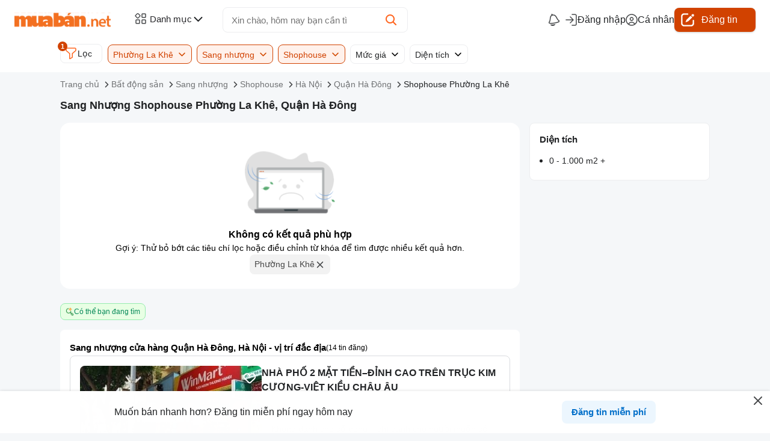

--- FILE ---
content_type: text/html; charset=utf-8
request_url: https://muaban.net/bat-dong-san/sang-nhuong-shop-house-phuong-la-khe-quan-ha-dong-ha-noi
body_size: 20894
content:
<!DOCTYPE html><html lang="vi"><head><link rel="preconnect" href="https://muaban.net" crossorigin="use-credentials"/><link rel="preconnect" href="https://cloud.muaban.net" crossorigin=""/><link rel="preconnect" href="https://www.googletagmanager.com" crossorigin=""/><link rel="preconnect" href="https://www.googleadservices.com" crossorigin=""/><link rel="preconnect" href="https://analytics.google.com" crossorigin=""/><link rel="preconnect" href="https://www.google.com" crossorigin=""/><link rel="preconnect" href="https://googleads.g.doubleclick.net" crossorigin=""/><link rel="dns-prefetch" href="https://muaban.net"/><link rel="dns-prefetch" href="https://cloud.muaban.net"/><link rel="dns-prefetch" href="https://www.googletagmanager.com"/><link rel="dns-prefetch" href="https://www.googleadservices.com"/><link rel="dns-prefetch" href="https://analytics.google.com"/><link rel="dns-prefetch" href="https://www.google.com"/><link rel="dns-prefetch" href="https://googleads.g.doubleclick.net"/><link rel="dns-prefetch" href="https://connect.facebook.net"/><script id="adsense-id" data-ad-client="ca-pub-3000426983537206" src="https://pagead2.googlesyndication.com/pagead/js/adsbygoogle.js?client=ca-pub-3000426983537206" crossorigin="anonymous" defer=""></script><meta charSet="utf-8"/><meta name="viewport" content="width=device-width, initial-scale=1, maximum-scale=1"/><script>(function(w,a){w[a]=w[a]||[];w.toast={success(s){},error(){}};})(window,'adsbygoogle');</script><script id="gtag-base">(function(w,d,s,l,i){w[l]=w[l]||[];w[l].push({'gtm.start':new Date().getTime(),event:'gtm.js'});var f=d.getElementsByTagName(s)[0],j=d.createElement(s),dl=l!='dataLayer'?'&l='+l:'';j.async=true;j.src='https://www.googletagmanager.com/gtm.js?id='+i+dl;f.parentNode.insertBefore(j,f);})(window,document,'script','dataLayer','GTM-KFP6KV');</script><title>Sang Nhượng Shophouse Phường La Khê, Quận Hà Đông - Muaban.net</title><meta name="robots" content="index, follow"/><meta name="msnbot" content="index, follow"/><meta name="copyright" content="Công ty Cổ phần Mua Bán"/><meta name="author" content="Công ty Cổ phần Mua Bán"/><meta name="generator" content="Công ty Cổ phần Mua Bán"/><meta name="resource-type" content="Document"/><meta name="distribution" content="Global"/><meta name="revisit-after" content="1 days"/><meta name="dcterms.rightsHolder" content="Muaban.net"/><meta name="dcterms.dateCopyrighted" content="2009"/><meta property="og:site_name" content="Mua bán bất động sản"/><meta property="og:locale" content="vi_VN"/><meta property="og:type" content="website"/><meta property="og:url" content="https://muaban.net/bat-dong-san/sang-nhuong-shop-house-quan-ha-dong-ha-noi"/><meta property="og:image" content="https://muaban.net/images/mbn-og-image.png"/><meta property="og:title" content="Sang Nhượng Shophouse Phường La Khê, Quận Hà Đông - Muaban.net"/><meta property="og:description" content=""/><meta property="fb:app_id" content="319048434870565"/><link rel="canonical" href="https://muaban.net/bat-dong-san/sang-nhuong-shop-house-quan-ha-dong-ha-noi"/><meta name="next-head-count" content="24"/><noscript data-n-css=""></noscript><script defer="" nomodule="" src="/_next/static/chunks/polyfills-a40ef1678bae11e696dba45124eadd70.js"></script><script defer="" src="/_next/static/chunks/8106.67d00e4ef8b1a02dea17.js"></script><script defer="" src="/_next/static/chunks/7471.d7ae68f455db9100a1ed.js"></script><script src="/_next/static/chunks/webpack-49dbced8c20fd851b18a.js" defer=""></script><script src="/_next/static/chunks/843-3991bf368d133fe96b40.js" defer=""></script><script src="/_next/static/chunks/main-8ed9d5bb2685b31a79ea.js" defer=""></script><script src="/_next/static/chunks/2326-ac70001992f401ab0c60.js" defer=""></script><script src="/_next/static/chunks/pages/_app-01b48dc5d026577f1a6a.js" defer=""></script><script src="/_next/static/chunks/7426-582f2ef317efcaab1cf0.js" defer=""></script><script src="/_next/static/chunks/1664-81d99aec757898c87bd2.js" defer=""></script><script src="/_next/static/chunks/2809-84760d058ef9fab3856d.js" defer=""></script><script src="/_next/static/chunks/5675-48371700fd4218c72b1b.js" defer=""></script><script src="/_next/static/chunks/7563-c11f2188f43042224326.js" defer=""></script><script src="/_next/static/chunks/4184-11ef5db1c6176f981bca.js" defer=""></script><script src="/_next/static/chunks/6066-751b8deb2d39bb14aa53.js" defer=""></script><script src="/_next/static/chunks/131-aebf57b235bf35e182ad.js" defer=""></script><script src="/_next/static/chunks/9711-e89f96467d32b318b3c2.js" defer=""></script><script src="/_next/static/chunks/6222-c3df7612c4fd59937075.js" defer=""></script><script src="/_next/static/chunks/7439-767dc1ab80047d5ca5a8.js" defer=""></script><script src="/_next/static/chunks/2451-731e1b7f89532aab9f9f.js" defer=""></script><script src="/_next/static/chunks/5316-b615a04993b780d01790.js" defer=""></script><script src="/_next/static/chunks/997-a2d76734105635edbfa1.js" defer=""></script><script src="/_next/static/chunks/pages/%5Bcat%5D/%5Bsub%5D-fb6959d53a32e0b9a077.js" defer=""></script><script src="/_next/static/O182HsrIeG8yXMp3hYr68/_buildManifest.js" defer=""></script><script src="/_next/static/O182HsrIeG8yXMp3hYr68/_ssgManifest.js" defer=""></script><style data-styled="" data-styled-version="5.3.5">*{border:0;box-sizing:inherit;-webkit-font-smoothing:auto;font-weight:inherit;margin:0;outline:0;padding:0;-webkit-text-decoration:none;text-decoration:none;text-rendering:optimizeLegibility;-webkit-appearance:none;-moz-appearance:none;}/*!sc*/
:root{--lightest:#fff1eb;--lighter:#ffc7ad;--light:#ff9362;--default:#d14200;--dark:#cc4100;--darker:#7a2700;--darkest:#290d00;--rug-lightest:#ecf6fe;--rug-lighter:#b2dafa;--rug-light:#52abf4;--rug-default:#0671ca;--rug-dark:#0a5999;--rug-darker:#063760;--rug-darkest:#021626;--cement-lightest:#f5f7f9;--cement-lighter:#ecedef;--cement-light:#dadcdf;--cement-default:#b1b3b5;--cement-dark:#717375;--cement-darker:#454749;--cement-darkest:#212325;--state-white:#ffffff;--state-negative:#c8152b;--state-positive:#078959;--state-ehh-wait:#f8b027;--state-base:#fbfbfd;--solid-pink:#e97293;--solid-red:#ed6f67;--solid-orange:#f49755;--solid-yellow:#f7b64b;--solid-green:#56b786;--solid-turquoise:#2ecbbe;--solid-blue:#62b7ed;--solid-purple:#8384e3;}/*!sc*/
html{display:-webkit-box;display:-webkit-flex;display:-ms-flexbox;display:flex;min-height:100%;width:100%;box-sizing:border-box;font-size:16px;line-height:1.5;color:#16171a;padding:0;margin:0;-webkit-font-smoothing:auto;-webkit-tap-highlight-color:rgba(0,0,0,0);font-family:-apple-system,BlinkMacSystemFont,'Segoe UI',Helvetica,Arial,sans-serif,'Apple Color Emoji','Segoe UI Emoji','Segoe UI Symbol';}/*!sc*/
body{box-sizing:border-box;width:100%;height:100%;overscroll-behavior-y:none;-webkit-overflow-scrolling:touch;color:#212325;font-size:16px;margin:0;font-family:Arial;font-weight:400;line-height:22px;background:#F5F7F9;}/*!sc*/
h1{font-size:24px;font-weight:400;line-height:24px;}/*!sc*/
h2{font-size:20px;font-weight:400;line-height:22px;}/*!sc*/
h3{font-size:18px;font-weight:400;line-height:22px;}/*!sc*/
h4,h5,h6{font-size:16px;font-weight:400;line-height:22px;}/*!sc*/
p{font-size:16px;font-size:1rem;line-height:22px;}/*!sc*/
a{-webkit-text-decoration:none;text-decoration:none;color:var(--cement-darkest);}/*!sc*/
a,button,select{cursor:pointer;}/*!sc*/
a.over::after{display:block;content:'';position:absolute;z-index:1;inset:0;top:0;right:0;bottom:0;left:0;}/*!sc*/
a.over:visited{color:var(--cement-dark);}/*!sc*/
b{font-weight:bold;}/*!sc*/
label{cursor:pointer;-webkit-user-select:none;-moz-user-select:none;-ms-user-select:none;user-select:none;}/*!sc*/
.mb-scroll-y{overflow-y:auto;}/*!sc*/
.mb-scroll-y::-webkit-scrollbar{width:5px;}/*!sc*/
.mb-scroll-y::-webkit-scrollbar-track{background:var(--cement-light);border:2px solid var(--state-white);}/*!sc*/
.mb-scroll-y::-webkit-scrollbar-thumb{border-radius:10px;-webkit-box-shadow:inset 0 0 6px rgba(0,0,0,0.3);background-color:var(--cement-default);}/*!sc*/
.mb-scroll-y::-webkit-scrollbar-thumb:hover{background:#555;}/*!sc*/
@media (max-width:989.8px){.mb-scroll-x-mobile{overflow-x:auto;-webkit-scrollbar-width:none;-moz-scrollbar-width:none;-ms-scrollbar-width:none;scrollbar-width:none;-webkit-scrollbar-color:#c1c1c1 white;-moz-scrollbar-color:#c1c1c1 white;-ms-scrollbar-color:#c1c1c1 white;scrollbar-color:#c1c1c1 white;}.mb-scroll-x-mobile::-webkit-scrollbar{width:0px;height:0px;display:none;}.mb-scroll-x-mobile::-webkit-scrollbar-track{background:white;}.mb-scroll-x-mobile::-webkit-scrollbar-thumb{background-color:#ffffff;border:0;}}/*!sc*/
.hide{display:none;}/*!sc*/
.block-spinner{position:relative;}/*!sc*/
.block-spinner *{visibility:hidden;}/*!sc*/
.block-spinner::after{visibility:visible;content:'';position:absolute;width:20px;height:20px;top:0;left:0;border:3px solid #FFF;border-top-color:var(--default);border-radius:50%;display:inline-block;box-sizing:border-box;-webkit-animation:spin 1s linear infinite;animation:spin 1s linear infinite;}/*!sc*/
@media (min-width:768px){.mobile-only,.mb{display:none !important;}}/*!sc*/
@media (max-width:767.8px){.pc-only,.pc{display:none !important;}}/*!sc*/
iframe[scrolling="no"]{z-index:2003 !important;}/*!sc*/
.thumb-l{border-radius:2px;width:100%;height:100%;object-fit:cover;}/*!sc*/
.lazyThumb,.lazyloading{opacity:0;}/*!sc*/
.lazyloaded,.lazyload{opacity:1;}/*!sc*/
.loading{display:-webkit-box;display:-webkit-flex;display:-ms-flexbox;display:flex;position:absolute;width:24px;height:24px;border:3px solid #f5f5f5;border-radius:50%;border-top:3px solid #555;-webkit-animation:spin 1s linear infinite;-webkit-animation:spin 1s linear infinite;animation:spin 1s linear infinite;}/*!sc*/
@-webkit-keyframes spin{0%{-webkit-transform:rotate(0deg);}100%{-webkit-transform:rotate(360deg);}}/*!sc*/
@-webkit-keyframes spin{0%{-webkit-transform:rotate(0deg);-ms-transform:rotate(0deg);transform:rotate(0deg);}100%{-webkit-transform:rotate(360deg);-ms-transform:rotate(360deg);transform:rotate(360deg);}}/*!sc*/
@keyframes spin{0%{-webkit-transform:rotate(0deg);-ms-transform:rotate(0deg);transform:rotate(0deg);}100%{-webkit-transform:rotate(360deg);-ms-transform:rotate(360deg);transform:rotate(360deg);}}/*!sc*/
@-webkit-keyframes fadeout{0%{opacity:1;}100%{opacity:0;}}/*!sc*/
@keyframes fadeout{0%{opacity:1;}100%{opacity:0;}}/*!sc*/
.rotate180{-webkit-transform:rotate(180deg);-ms-transform:rotate(180deg);transform:rotate(180deg);}/*!sc*/
.cursor{cursor:pointer;}/*!sc*/
.icon-close{display:block;width:20px;height:20px;background-image:url(https://muaban.net/icons/common.svg?v=20250623);background-position:-96px -288px;}/*!sc*/
.iconbg:before{content:'';position:absolute;background-image:url('https://muaban.net/icons/common.svg?v=20250623');}/*!sc*/
data-styled.g1[id="sc-global-dNFphy1"]{content:"sc-global-dNFphy1,"}/*!sc*/
.slick-slider{width:100%;height:100%;position:relative;display:-webkit-box;display:-webkit-flex;display:-ms-flexbox;display:flex;-webkit-align-items:center;-webkit-box-align:center;-ms-flex-align:center;align-items:center;-webkit-user-select:none;-moz-user-select:none;-ms-user-select:none;user-select:none;-webkit-touch-callout:none;-khtml-user-select:none;-ms-touch-action:pan-y;touch-action:pan-y;-webkit-tap-highlight-color:transparent;}/*!sc*/
.slick-slider:hover .slick-prev,.slick-slider:hover .slick-next{-webkit-transform:scale(1.3)!important;-ms-transform:scale(1.3)!important;transform:scale(1.3)!important;-webkit-transition:all .2s ease-in-out;transition:all .2s ease-in-out;}/*!sc*/
.slick-list{width:100%;height:100%;position:relative;display:block;-webkit-align-items:center;-webkit-box-align:center;-ms-flex-align:center;align-items:center;overflow:hidden;margin:0;padding:0;}/*!sc*/
@media (max-width:989.8px){.slick-list{overflow-x:auto;-webkit-scrollbar-width:none;-moz-scrollbar-width:none;-ms-scrollbar-width:none;scrollbar-width:none;-webkit-scrollbar-color:#c1c1c1 var(--state-white);-moz-scrollbar-color:#c1c1c1 var(--state-white);-ms-scrollbar-color:#c1c1c1 var(--state-white);scrollbar-color:#c1c1c1 var(--state-white);}.slick-list::-webkit-scrollbar{width:0px;height:0px;}.slick-list::-webkit-scrollbar-track{background:var(--state-white);}.slick-list::-webkit-scrollbar-thumb{background-color:var(--state-white);border:0;}}/*!sc*/
.slick-list:focus{outline:none;}/*!sc*/
.slick-list.dragging{cursor:pointer;}/*!sc*/
.slick-slider .slick-track,.slick-slider .slick-list{-webkit-transform:translate3d(0,0,0);-moz-transform:translate3d(0,0,0);-ms-transform:translate3d(0,0,0);-o-transform:translate3d(0,0,0);-webkit-transform:translate3d(0,0,0);-ms-transform:translate3d(0,0,0);transform:translate3d(0,0,0);}/*!sc*/
.slick-track{position:relative;top:0;left:0;display:-webkit-box;display:-webkit-flex;display:-ms-flexbox;display:flex;}/*!sc*/
.slick-track:before,.slick-track:after{display:table;content:'';}/*!sc*/
.slick-track:after{clear:both;}/*!sc*/
.slick-loading .slick-track{visibility:hidden;}/*!sc*/
.slick-slide{display:none;float:left;height:auto;min-height:1px;}/*!sc*/
[dir='rtl'] .slick-slide{float:right;}/*!sc*/
.slick-slide img{display:block;}/*!sc*/
.slick-slide.slick-loading img{display:none;}/*!sc*/
.slick-slide.dragging img{pointer-events:none;}/*!sc*/
.slick-initialized .slick-slide{display:block;}/*!sc*/
.slick-loading .slick-slide{visibility:hidden;}/*!sc*/
.slick-vertical .slick-slide{display:block;height:auto;border:1px solid transparent;}/*!sc*/
.slick-arrow.slick-hidden{display:none;}/*!sc*/
.slick-loading .slick-list{background:#fff url() center center no-repeat;}/*!sc*/
.slick-prev,.slick-next{-webkit-flex:none;-ms-flex:none;flex:none;font-size:0;line-height:0;position:absolute;display:block;width:35px;height:35px;border:1px solid #ecedef;border-radius:50%;padding:0;cursor:pointer;color:transparent;outline:none;background:transparent;opacity:.85;background:url(https://muaban.net/images/static/common.png?v=20251024) center no-repeat;background-color:var(--state-white);}/*!sc*/
.slick-prev:hover,.slick-prev:focus,.slick-next:hover,.slick-next:focus{outline:none;opacity:1;background-color:#F7F8F9;}/*!sc*/
.slick-prev.slick-disabled,.slick-next.slick-disabled{opacity:0;}/*!sc*/
.slick-prev{left:-21px;background-position:-369px -236px;}/*!sc*/
.slick-next{right:-21px;background-position:-322px -236px;}/*!sc*/
.slick-dotted.slick-slider{margin-bottom:30px;}/*!sc*/
.slick-dots{display:-webkit-box!important;display:-webkit-flex!important;display:-ms-flexbox!important;display:flex!important;width:100%;height:20px;position:absolute;bottom:5px;padding:0;margin:0;list-style:none;text-align:center;-webkit-flex:none;-ms-flex:none;flex:none;-webkit-box-pack:center;-webkit-justify-content:center;-ms-flex-pack:center;justify-content:center;}/*!sc*/
.slick-dots li{display:-webkit-box;display:-webkit-flex;display:-ms-flexbox;display:flex;margin-right:10px;width:20px;height:20px;cursor:pointer;}/*!sc*/
.slick-dots li:last-child{margin-right:0;}/*!sc*/
.slick-dots li button{display:-webkit-box;display:-webkit-flex;display:-ms-flexbox;display:flex;width:20px;height:20px;cursor:pointer;color:transparent;border:0;outline:none;background:transparent;}/*!sc*/
.slick-dots li button:hover,.slick-dots li button:focus{outline:none;}/*!sc*/
.slick-dots li button:hover:before,.slick-dots li button:focus:before{opacity:1;}/*!sc*/
.slick-dots li button:before{font-size:30px;line-height:20px;width:20px;height:20px;content:'•';text-align:center;opacity:.75;color:#fff;-webkit-font-smoothing:antialiased;-moz-osx-font-smoothing:grayscale;}/*!sc*/
.slick-dots li.slick-active button:before{opacity:.75;color:#000;}/*!sc*/
data-styled.g4[id="sc-global-ldmbKl1"]{content:"sc-global-ldmbKl1,"}/*!sc*/
.hblyZv{width:100%;margin:0 auto;position:relative;padding:0;}/*!sc*/
@media (min-width:990px){.hblyZv{max-width:1080px;}}/*!sc*/
data-styled.g5[id="sc-11qpg5t-0"]{content:"hblyZv,"}/*!sc*/
.dkxgmp{background-color:transparent;display:inline-block;background-image:url('https://muaban.net/images/static/common.png?v=20251024');}/*!sc*/
data-styled.g20[id="sc-1vo1n72-0"]{content:"dkxgmp,"}/*!sc*/
.gASFbb{width:100%;}/*!sc*/
.gASFbb .adsbygoogle iframe{z-index:0 !important;}/*!sc*/
.gASFbb .adsbygoogle[data-ad-status='filled']{background-color:#f5f7f9 !important;}/*!sc*/
.gASFbb .adsbygoogle[data-ad-status='unfilled']{display:none !important;}/*!sc*/
data-styled.g26[id="sc-ri4pcv-0"]{content:"gASFbb,"}/*!sc*/
.jwAqbh{width:18px;height:18px;background-position:-462px -156px;}/*!sc*/
@media (min-width:990px){.cULebc{width:48px;height:48px;background-position:-893px -20px;}}/*!sc*/
@media (max-width:989.8px){.cULebc{width:32px;height:32px;background-position:-893px -78px;}}/*!sc*/
@media (min-width:990px){.dtmCzb{width:48px;height:48px;background-position:-950px -20px;}}/*!sc*/
@media (max-width:989.8px){.dtmCzb{width:32px;height:32px;background-position:-935px -78px;}}/*!sc*/
@media (min-width:990px){.NyMON{width:48px;height:48px;background-position:-1009px -20px;}}/*!sc*/
@media (max-width:989.8px){.NyMON{width:32px;height:32px;background-position:-977px -78px;}}/*!sc*/
@media (min-width:990px){.kPjcUH{width:48px;height:48px;background-position:-1010px -120px;}}/*!sc*/
@media (max-width:989.8px){.kPjcUH{width:32px;height:32px;background-position:-1010px -177px;}}/*!sc*/
.kHrjmT{width:121px;height:24px;background-position:-779px -119px;}/*!sc*/
.fcPgLG{width:132px;height:49px;background-position:-640px -121px;}/*!sc*/
data-styled.g97[id="sc-1f1ueip-0"]{content:"jwAqbh,cULebc,dtmCzb,NyMON,kPjcUH,kHrjmT,fcPgLG,"}/*!sc*/
.HgZcQ{width:100%;}/*!sc*/
@media screen and (min-width:992px){.HgZcQ{height:14px;background-color:transparent;}}/*!sc*/
@media screen and (max-width:992px){.HgZcQ{height:12px;background-color:#f5f7f9;}}/*!sc*/
data-styled.g110[id="sc-f5e146-0"]{content:"HgZcQ,"}/*!sc*/
.fyuPdH{display:-webkit-box;display:-webkit-flex;display:-ms-flexbox;display:flex;-webkit-align-items:center;-webkit-box-align:center;-ms-flex-align:center;align-items:center;background:var(--state-white);-webkit-user-select:none;-moz-user-select:none;-ms-user-select:none;user-select:none;height:54px;position:-webkit-sticky;position:sticky;-webkit-transition:top 0.5s ease-in-out;transition:top 0.5s ease-in-out;top:66px;z-index:99;}/*!sc*/
@media (max-width:989.8px){.fyuPdH{top:0px;padding-left:10px;padding-top:4px;}}/*!sc*/
data-styled.g119[id="sc-g3mkfm-0"]{content:"fyuPdH,"}/*!sc*/
.kViaXo{display:-webkit-box;display:-webkit-flex;display:-ms-flexbox;display:flex;}/*!sc*/
data-styled.g120[id="sc-g3mkfm-1"]{content:"kViaXo,"}/*!sc*/
.bNqhNa{position:absolute;left:-5px;top:-5px;width:16px;height:16px;background:var(--default);color:var(--state-white);font-weight:700;font-size:11px;line-height:14px;border-radius:50%;display:-webkit-box;display:-webkit-flex;display:-ms-flexbox;display:flex;-webkit-align-items:center;-webkit-box-align:center;-ms-flex-align:center;align-items:center;-webkit-box-pack:center;-webkit-justify-content:center;-ms-flex-pack:center;justify-content:center;}/*!sc*/
data-styled.g121[id="sc-g3mkfm-2"]{content:"bNqhNa,"}/*!sc*/
.grcmim{background-position:-552px -22px;scale:0.7;width:20px;height:20px;}/*!sc*/
data-styled.g122[id="sc-g3mkfm-3"]{content:"grcmim,"}/*!sc*/
.lbdwIu{position:relative;padding:1px 16px 1px 8px;border:1px solid var(--cement-lighter);border-radius:8px;background:var(--state-white);cursor:pointer;font-size:14px;white-space:nowrap;margin-right:8px;height:32px;line-height:32px;display:-webkit-box;display:-webkit-flex;display:-ms-flexbox;display:flex;-webkit-align-items:center;-webkit-box-align:center;-ms-flex-align:center;align-items:center;gap:4px;}/*!sc*/
data-styled.g123[id="sc-g3mkfm-4"]{content:"lbdwIu,"}/*!sc*/
.jyelnU{display:-webkit-box;display:-webkit-flex;display:-ms-flexbox;display:flex;max-width:100%;-webkit-align-items:center;-webkit-box-align:center;-ms-flex-align:center;align-items:center;padding:1px;}/*!sc*/
.jyelnU::-webkit-scrollbar{width:100%;height:3px;}/*!sc*/
.jyelnU::-webkit-scrollbar-track{background:var(--cement-light);border:2px solid var(--state-white);}/*!sc*/
.jyelnU::-webkit-scrollbar-thumb{border-radius:10px;-webkit-box-shadow:inset 0 0 6px rgba(0,0,0,0.3);background-color:var(--cement-default);}/*!sc*/
.jyelnU::-webkit-scrollbar-thumb:hover{background:#555;}/*!sc*/
@media (max-width:989.8px){.jyelnU{overflow-x:auto;-webkit-scrollbar-width:none;-moz-scrollbar-width:none;-ms-scrollbar-width:none;scrollbar-width:none;-webkit-scrollbar-color:#c1c1c1 var(--state-white);-moz-scrollbar-color:#c1c1c1 var(--state-white);-ms-scrollbar-color:#c1c1c1 var(--state-white);scrollbar-color:#c1c1c1 var(--state-white);}.jyelnU::-webkit-scrollbar{width:0px;height:0px;}.jyelnU::-webkit-scrollbar-track{background:var(--state-white);}.jyelnU::-webkit-scrollbar-thumb{background-color:var(--state-white);border:0;}}/*!sc*/
data-styled.g124[id="sc-g3mkfm-5"]{content:"jyelnU,"}/*!sc*/
.nsODA{display:-webkit-box;display:-webkit-flex;display:-ms-flexbox;display:flex;-webkit-align-items:center;-webkit-box-align:center;-ms-flex-align:center;align-items:center;position:relative;border:1px solid var(--cement-lighter);padding:0 30px 0 8px;border-radius:8px;background:var(--state-white);display:inline-block;cursor:pointer;margin-right:8px;font-size:14px;white-space:nowrap;overflow:hidden;text-overflow:ellipsis;max-width:180px;height:32px;line-height:32px;}/*!sc*/
.nsODA:after{content:'';display:inline-block;background:transparent;position:absolute;right:8px;top:8px;background:url('https://muaban.net/icons/15/arrow-down-black.svg') center center no-repeat;width:15px;height:15px;-webkit-transition:all 0.25s ease-in-out;transition:all 0.25s ease-in-out;}/*!sc*/
.nsODA.active{border:1px solid var(--default);color:var(--default);background-color:#fff1eb;}/*!sc*/
.nsODA.active:after{background:url('https://muaban.net/icons/15/arrow-down-orange.svg') center center no-repeat;}/*!sc*/
@media (min-width:768px){.nsODA.active:hover{color:var(--default);background-color:#FFF5F2;}}/*!sc*/
@media (min-width:768px){.nsODA:hover{color:var(--cement-darkest);background:#b2b2b233;}}/*!sc*/
data-styled.g125[id="sc-g3mkfm-6"]{content:"nsODA,"}/*!sc*/
.iLOVyX{position:relative;height:100%;}/*!sc*/
@media (max-width:767.8px){.iLOVyX{position:unset;}}/*!sc*/
data-styled.g126[id="sc-g3mkfm-7"]{content:"iLOVyX,"}/*!sc*/
.gZGZxe{display:block;height:40px;background-color:transparent;}/*!sc*/
@media (max-width:767.8px){.gZGZxe{padding:0 8px;width:100%;white-space:nowrap;overflow-x:auto;overflow-y:hidden;}}/*!sc*/
@media (min-width:990px){.gZGZxe{display:block;padding:0;}}/*!sc*/
data-styled.g127[id="sc-1ecxebk-0"]{content:"gZGZxe,"}/*!sc*/
.hvZfSY{list-style:none;display:-webkit-box;display:-webkit-flex;display:-ms-flexbox;display:flex;-webkit-align-items:center;-webkit-box-align:center;-ms-flex-align:center;align-items:center;-webkit-user-select:none;-moz-user-select:none;-ms-user-select:none;user-select:none;height:100%;}/*!sc*/
data-styled.g128[id="sc-1ecxebk-1"]{content:"hvZfSY,"}/*!sc*/
.kgKKWQ{margin-right:20px;font-size:14px;position:relative;width:auto;}/*!sc*/
@media (max-width:767.8px){.kgKKWQ{margin-right:24px;font-size:12px;}}/*!sc*/
.kgKKWQ a{color:var(--cement-dark);max-width:300px;overflow:hidden;white-space:nowrap;text-overflow:ellipsis;}/*!sc*/
.kgKKWQ::after{content:'';position:absolute;width:24px;height:24px;background:url(https://muaban.net/images/icon/16/arrow/right/lineal.svg) no-repeat center;background-size:13px;right:-24px;top:-1px;}/*!sc*/
.kgKKWQ:last-child a{color:var(--cement-darkest);}/*!sc*/
.kgKKWQ:last-child{max-width:300px;overflow:hidden;white-space:nowrap;text-overflow:ellipsis;}/*!sc*/
.kgKKWQ:last-child::after{display:none;}/*!sc*/
@media (max-width:767.8px){.kgKKWQ:last-child{max-width:100%;overflow:unset;}}/*!sc*/
data-styled.g129[id="sc-1ecxebk-2"]{content:"kgKKWQ,"}/*!sc*/
.hsIixB{padding:0 0 24px 0;}/*!sc*/
@media (max-width:989.8px){.hsIixB{padding:0;}}/*!sc*/
data-styled.g130[id="sc-1b0gpch-0"]{content:"hsIixB,"}/*!sc*/
.dXYEMQ{display:-webkit-box;display:-webkit-flex;display:-ms-flexbox;display:flex;-webkit-flex-wrap:wrap;-ms-flex-wrap:wrap;flex-wrap:wrap;padding-bottom:16px;}/*!sc*/
data-styled.g131[id="sc-1b0gpch-1"]{content:"dXYEMQ,"}/*!sc*/
@media (min-width:990px){.jMxDiW{width:calc(100% - 300px);padding-right:16px;}}/*!sc*/
@media (max-width:989.8px){.jMxDiW{width:100%;}.jMxDiW .container-job{background-color:var(--state-white);}}/*!sc*/
data-styled.g132[id="sc-1b0gpch-2"]{content:"jMxDiW,"}/*!sc*/
.cLKLzd{display:-webkit-box;display:-webkit-flex;display:-ms-flexbox;display:flex;gap:8px;-webkit-flex-direction:column;-ms-flex-direction:column;flex-direction:column;}/*!sc*/
@media (max-width:989.8px){.cLKLzd{-webkit-flex-direction:column;-ms-flex-direction:column;flex-direction:column;width:100%;padding:0 10px;}}/*!sc*/
@media (min-width:990px){.cLKLzd{width:300px;}}/*!sc*/
data-styled.g133[id="sc-1b0gpch-3"]{content:"cLKLzd,"}/*!sc*/
.dAvBZB{display:-webkit-box;display:-webkit-flex;display:-ms-flexbox;display:flex;-webkit-align-items:center;-webkit-box-align:center;-ms-flex-align:center;align-items:center;}/*!sc*/
@media (max-width:989.8px){.dAvBZB{padding:0 8px;}}/*!sc*/
.dAvBZB h1{color:var(--cement-darkest);font-size:18px;line-height:30px;font-weight:700;color:var(--cement-darkest);}/*!sc*/
data-styled.g134[id="sc-1b0gpch-4"]{content:"dAvBZB,"}/*!sc*/
@media (min-width:768px){.cNFLhZ{position:-webkit-sticky;position:sticky;top:120px;width:300px;max-height:600px;}}/*!sc*/
@media (max-width:767.8px){.cNFLhZ{display:block;max-width:100%;margin-bottom:16px;}}/*!sc*/
data-styled.g144[id="sc-1387a10-0"]{content:"cNFLhZ,"}/*!sc*/
.ePyyzT{display:-webkit-box;display:-webkit-flex;display:-ms-flexbox;display:flex;-webkit-flex-direction:column;-ms-flex-direction:column;flex-direction:column;gap:16px;background-color:#ffffff;padding:24px;border-radius:16px;-webkit-box-pack:center;-webkit-justify-content:center;-ms-flex-pack:center;justify-content:center;-webkit-align-items:center;-webkit-box-align:center;-ms-flex-align:center;align-items:center;}/*!sc*/
@media (max-width:767.8px){.ePyyzT{border-radius:0px;padding:16px;}}/*!sc*/
data-styled.g150[id="sc-1p4he3b-0"]{content:"ePyyzT,"}/*!sc*/
.khwXRf{font-weight:600;font-size:16px;line-height:150%;color:#000000;}/*!sc*/
data-styled.g151[id="sc-1p4he3b-1"]{content:"khwXRf,"}/*!sc*/
.hSiUPG{font-size:14px;line-height:21px;color:#000000;text-align:center;}/*!sc*/
data-styled.g152[id="sc-1p4he3b-2"]{content:"hSiUPG,"}/*!sc*/
.fCeyNZ{display:-webkit-box;display:-webkit-flex;display:-ms-flexbox;display:flex;-webkit-align-items:center;-webkit-box-align:center;-ms-flex-align:center;align-items:center;-webkit-box-pack:center;-webkit-justify-content:center;-ms-flex-pack:center;justify-content:center;gap:16px;-webkit-flex-wrap:wrap;-ms-flex-wrap:wrap;flex-wrap:wrap;}/*!sc*/
data-styled.g153[id="sc-1p4he3b-3"]{content:"fCeyNZ,"}/*!sc*/
.pyJfk{display:-webkit-box;display:-webkit-flex;display:-ms-flexbox;display:flex;-webkit-align-items:center;-webkit-box-align:center;-ms-flex-align:center;align-items:center;gap:8px;padding:6px 8px;border-radius:8px;background-color:#f2f2f2;max-width:180px;}/*!sc*/
.pyJfk > span{font-size:14px;line-height:21px;color:#474747;max-width:calc(180px - 26px);text-overflow:ellipsis;-webkit-line-clamp:1;overflow:hidden;white-space:nowrap;}/*!sc*/
.pyJfk > img{cursor:pointer;}/*!sc*/
data-styled.g154[id="sc-1p4he3b-4"]{content:"pyJfk,"}/*!sc*/
.dKNTDg{background-color:var( --state-white );display:none;}/*!sc*/
@media (min-width:990px){.dKNTDg{display:block;}}/*!sc*/
@media (max-width:989.8px){.dKNTDg{display:block;}}/*!sc*/
data-styled.g202[id="sc-10czn8h-0"]{content:"dKNTDg,"}/*!sc*/
.cidGWs{display:-webkit-box;display:-webkit-flex;display:-ms-flexbox;display:flex;width:100%;}/*!sc*/
@media (max-width:989.8px){.cidGWs{-webkit-flex-direction:column;-ms-flex-direction:column;flex-direction:column;padding:32px 10px 64px 10px;}}/*!sc*/
@media (min-width:990px){.cidGWs{-webkit-flex-direction:row;-ms-flex-direction:row;flex-direction:row;padding:32px 0 64px 0;}}/*!sc*/
data-styled.g203[id="sc-10czn8h-1"]{content:"cidGWs,"}/*!sc*/
.fJSbbL{display:-webkit-box;display:-webkit-flex;display:-ms-flexbox;display:flex;-webkit-flex-direction:column;-ms-flex-direction:column;flex-direction:column;gap:5px;max-width:70%;font-size:14px;padding-right:10px;}/*!sc*/
@media (max-width:989.8px){.fJSbbL{max-width:100%;}}/*!sc*/
data-styled.g204[id="sc-10czn8h-2"]{content:"fJSbbL,"}/*!sc*/
.hCIwmS{margin-bottom:10px;}/*!sc*/
.hCIwmS img{vertical-align:middle;}/*!sc*/
data-styled.g205[id="sc-10czn8h-3"]{content:"hCIwmS,"}/*!sc*/
.kcCkKg{display:-webkit-box;display:-webkit-flex;display:-ms-flexbox;display:flex;-webkit-align-items:center;-webkit-box-align:center;-ms-flex-align:center;align-items:center;padding:8px 0;gap:8px;color:#ff641e;}/*!sc*/
.kcCkKg a{font-size:18px;font-weight:600;color:#ff641e;}/*!sc*/
data-styled.g206[id="sc-10czn8h-4"]{content:"kcCkKg,"}/*!sc*/
.bpnqtj{display:-webkit-box;display:-webkit-flex;display:-ms-flexbox;display:flex;}/*!sc*/
.bpnqtj.flex-col{-webkit-flex-direction:column;-ms-flex-direction:column;flex-direction:column;}/*!sc*/
data-styled.g207[id="sc-10czn8h-5"]{content:"bpnqtj,"}/*!sc*/
.hxhFYM{padding-left:24px;}/*!sc*/
data-styled.g208[id="sc-10czn8h-6"]{content:"hxhFYM,"}/*!sc*/
.kUUcTY{display:-webkit-box;display:-webkit-flex;display:-ms-flexbox;display:flex;-webkit-flex-direction:column;-ms-flex-direction:column;flex-direction:column;-webkit-flex:7;-ms-flex:7;flex:7;}/*!sc*/
@media (max-width:1365.8px){.kUUcTY{padding-top:30px;}}/*!sc*/
data-styled.g209[id="sc-10czn8h-7"]{content:"kUUcTY,"}/*!sc*/
.gcHWhy{display:-webkit-box;display:-webkit-flex;display:-ms-flexbox;display:flex;width:100%;padding-bottom:20px;-webkit-flex-wrap:wrap;-ms-flex-wrap:wrap;flex-wrap:wrap;}/*!sc*/
data-styled.g210[id="sc-10czn8h-8"]{content:"gcHWhy,"}/*!sc*/
.hcvMLr{width:33.333%;}/*!sc*/
.hcvMLr p{font-size:14px;font-weight:700;padding-bottom:12px;}/*!sc*/
@media (max-width:767.8px){.hcvMLr{padding-bottom:28px;}}/*!sc*/
@media (max-width:989.8px){.hcvMLr{width:50%;padding-bottom:30px;}}/*!sc*/
@media (max-width:767.8px){.hcvMLr p{font-size:12px;}}/*!sc*/
data-styled.g211[id="sc-10czn8h-9"]{content:"hcvMLr,"}/*!sc*/
.lpiYDo{list-style:none;}/*!sc*/
data-styled.g212[id="sc-10czn8h-10"]{content:"lpiYDo,"}/*!sc*/
.gHJVAl{padding-bottom:8px;}/*!sc*/
.gHJVAl a{font-size:14px;line-height:20px;}/*!sc*/
@media (max-width:767.8px){.gHJVAl{padding-bottom:6px;}.gHJVAl a{font-size:12px;line-height:16px;}}/*!sc*/
data-styled.g213[id="sc-10czn8h-11"]{content:"gHJVAl,"}/*!sc*/
.gkttI{-webkit-flex:auto;-ms-flex:auto;flex:auto;margin-top:24px;border-top:1px solid var(--cement-lighter);}/*!sc*/
.gkttI p{font-size:14px;font-weight:700;padding-bottom:14px;}/*!sc*/
@media (max-width:989.8px){.gkttI{width:50%;margin-top:0px;border-top:none;}}/*!sc*/
@media (max-width:767.8px){.gkttI p{font-size:12px;padding-bottom:0px;}}/*!sc*/
data-styled.g214[id="sc-10czn8h-12"]{content:"gkttI,"}/*!sc*/
.koYonm{padding-top:20px;}/*!sc*/
@media (max-width:989.8px){.koYonm{padding-top:0px;}}/*!sc*/
data-styled.g215[id="sc-10czn8h-13"]{content:"koYonm,"}/*!sc*/
.PRzNl{list-style:none;display:-webkit-box;display:-webkit-flex;display:-ms-flexbox;display:flex;gap:16px;-webkit-flex-wrap:wrap;-ms-flex-wrap:wrap;flex-wrap:wrap;margin-top:8px;}/*!sc*/
@media (max-width:767.8px){.PRzNl{gap:8px;-webkit-flex-direction:column;-ms-flex-direction:column;flex-direction:column;}.PRzNl li.order-1{-webkit-order:1;-ms-flex-order:1;order:1;}.PRzNl li.order-2{-webkit-order:2;-ms-flex-order:2;order:2;}.PRzNl li.order-3{-webkit-order:3;-ms-flex-order:3;order:3;}}/*!sc*/
@media (min-width:990px) and (max-width:1365.8px){.PRzNl{-webkit-box-pack:start;-webkit-justify-content:flex-start;-ms-flex-pack:start;justify-content:flex-start;}.PRzNl li{margin-right:14px;}}/*!sc*/
data-styled.g216[id="sc-10czn8h-14"]{content:"PRzNl,"}/*!sc*/
.ejEsNk{display:-webkit-box;display:-webkit-flex;display:-ms-flexbox;display:flex;gap:24px;}/*!sc*/
.ejEsNk a:last-of-type{margin-right:0px;}/*!sc*/
@media (max-width:1365.8px){.ejEsNk img{width:32px;height:32px;}}/*!sc*/
@media (max-width:767.8px){.ejEsNk{display:grid;grid-template-columns:repeat(2,fit-content(100%));gap:8px;}}/*!sc*/
data-styled.g217[id="sc-10czn8h-15"]{content:"ejEsNk,"}/*!sc*/
.eTcrfJ{margin-top:10px;}/*!sc*/
data-styled.g218[id="sc-10czn8h-16"]{content:"eTcrfJ,"}/*!sc*/
.bRaewR{display:-webkit-box;display:-webkit-flex;display:-ms-flexbox;display:flex;width:100%;height:100%;-webkit-align-items:center;-webkit-box-align:center;-ms-flex-align:center;align-items:center;}/*!sc*/
data-styled.g220[id="sc-1onxl1x-1"]{content:"bRaewR,"}/*!sc*/
.fhzLWZ{display:-webkit-box;display:-webkit-flex;display:-ms-flexbox;display:flex;-webkit-flex:1;-ms-flex:1;flex:1;-webkit-align-items:center;-webkit-box-align:center;-ms-flex-align:center;align-items:center;-webkit-box-pack:start;-webkit-justify-content:start;-ms-flex-pack:start;justify-content:start;height:100%;padding-left:0px;}/*!sc*/
.fhzLWZ img,.fhzLWZ a{width:160px;height:36px;}/*!sc*/
@media (max-width:767.8px){.fhzLWZ img,.fhzLWZ a{width:121px;height:28px;}}/*!sc*/
data-styled.g221[id="sc-1onxl1x-2"]{content:"fhzLWZ,"}/*!sc*/
.cPBgFG{display:-webkit-box;display:-webkit-flex;display:-ms-flexbox;display:flex;-webkit-flex-direction:row;-ms-flex-direction:row;flex-direction:row;gap:16px;width:100%;-webkit-box-pack:justify;-webkit-justify-content:space-between;-ms-flex-pack:justify;justify-content:space-between;}/*!sc*/
@media (max-width:989.8px){.cPBgFG{-webkit-flex-direction:column;-ms-flex-direction:column;flex-direction:column;}}/*!sc*/
data-styled.g223[id="sc-1onxl1x-4"]{content:"cPBgFG,"}/*!sc*/
.sVqml{display:-webkit-box;display:-webkit-flex;display:-ms-flexbox;display:flex;-webkit-flex-direction:row;-ms-flex-direction:row;flex-direction:row;height:100%;gap:24px;width:346px;min-width:346px;}/*!sc*/
@media (max-width:989.8px){.sVqml{-webkit-flex-direction:row;-ms-flex-direction:row;flex-direction:row;-webkit-box-pack:justify;-webkit-justify-content:space-between;-ms-flex-pack:justify;justify-content:space-between;width:100%;-webkit-align-items:center;-webkit-box-align:center;-ms-flex-align:center;align-items:center;height:28px;}}/*!sc*/
data-styled.g224[id="sc-1onxl1x-5"]{content:"sVqml,"}/*!sc*/
.cvNCSg{display:-webkit-box;display:-webkit-flex;display:-ms-flexbox;display:flex;-webkit-flex-direction:row;-ms-flex-direction:row;flex-direction:row;gap:24px;width:100%;max-width:calc(100% - 480px - 24px);}/*!sc*/
@media (max-width:989.8px){.cvNCSg{-webkit-flex-direction:column;-ms-flex-direction:column;flex-direction:column;gap:12px;max-width:100%;}}/*!sc*/
data-styled.g225[id="sc-1onxl1x-6"]{content:"cvNCSg,"}/*!sc*/
.dmMSVt{display:-webkit-box;display:-webkit-flex;display:-ms-flexbox;display:flex;-webkit-box-pack:end;-webkit-justify-content:flex-end;-ms-flex-pack:end;justify-content:flex-end;}/*!sc*/
@media (max-width:989.8px){.dmMSVt{display:none;}}/*!sc*/
data-styled.g226[id="sc-1onxl1x-7"]{content:"dmMSVt,"}/*!sc*/
.bXoHQx{display:-webkit-box;display:-webkit-flex;display:-ms-flexbox;display:flex;-webkit-box-pack:center;-webkit-justify-content:center;-ms-flex-pack:center;justify-content:center;left:0px;top:45px;width:100%;height:auto;z-index:100;background:var(--state-white);max-width:calc(100% - 420px);}/*!sc*/
@media (max-width:989.8px){.bXoHQx{max-width:100%;}}/*!sc*/
@media (min-width:990px){.bXoHQx{-webkit-flex:1;-ms-flex:1;flex:1;position:relative;height:unset;top:unset;}}/*!sc*/
data-styled.g240[id="sc-8sshey-4"]{content:"bXoHQx,"}/*!sc*/
.jSgZPv{width:100%;outline:none;background-color:var(--state-white);border:1px solid var(--cement-lighter);border-radius:8px;color:var(--cement-darkest);font-weight:normal;z-index:100;}/*!sc*/
@media (min-width:990px){.jSgZPv{font-size:15px;height:42px;padding-right:100px;}}/*!sc*/
@media (max-width:989.8px){.jSgZPv{height:40px;padding-right:60px;font-size:16px;overflow:hidden;white-space:nowrap;text-overflow:ellipsis;}}/*!sc*/
@media (min-width:990px){.jSgZPv{padding-left:14px;}}/*!sc*/
@media (max-width:989.8px){.jSgZPv{padding-left:8px;}}/*!sc*/
data-styled.g241[id="sc-8sshey-5"]{content:"jSgZPv,"}/*!sc*/
.ebufsA{position:relative;width:100%;display:-webkit-box;display:-webkit-flex;display:-ms-flexbox;display:flex;-webkit-box-pack:center;-webkit-justify-content:center;-ms-flex-pack:center;justify-content:center;-webkit-align-items:center;-webkit-box-align:center;-ms-flex-align:center;align-items:center;z-index:101;bottom:0px;}/*!sc*/
@media (min-width:990px){.ebufsA{height:42px;bottom:0px;}}/*!sc*/
@media (max-width:989.8px){.ebufsA{background:var(--state-white);height:40px;max-width:100%;}}/*!sc*/
.ebufsA .sc-8sshey-5:focus{border:1px solid var(--default);}/*!sc*/
data-styled.g242[id="sc-8sshey-6"]{content:"ebufsA,"}/*!sc*/
.ezLahA{cursor:pointer;position:absolute;z-index:100;right:17px;width:20px;height:20px;background-position:-175px -20px;right:17px;}/*!sc*/
data-styled.g246[id="sc-8sshey-10"]{content:"ezLahA,"}/*!sc*/
.lgQBXo{display:-webkit-box;display:-webkit-flex;display:-ms-flexbox;display:flex;width:100%;background:var(--state-white);}/*!sc*/
@media (max-width:767.8px){.lgQBXo{border-bottom:1px solid var(--cement-lighter);}}/*!sc*/
@media (min-width:990px){.lgQBXo{position:-webkit-sticky;position:sticky;top:0px;z-index:1001;}}/*!sc*/
@media (max-width:989.8px){.lgQBXo{display:block;height:110px;padding:0 12px;}}/*!sc*/
@media (min-width:990px){.lgQBXo{display:block;height:66px;padding:12px 24px;}}/*!sc*/
data-styled.g248[id="sc-1c06ay3-0"]{content:"lgQBXo,"}/*!sc*/
</style></head><body><div id="__next"><header class="sc-1c06ay3-0 lgQBXo"><div class="sc-1onxl1x-1 bRaewR"><div class="sc-1onxl1x-4 cPBgFG"><div class="sc-1onxl1x-6 cvNCSg"><div class="sc-1onxl1x-5 sVqml"><div class="sc-1onxl1x-2 fhzLWZ"><a title="Mua bán bất động sản" href="https://muaban.net/"><img src="https://muaban.net/logo/muaban.svg" alt="Mua bán bất động sản"/></a></div></div><div class="sc-8sshey-4 bXoHQx"><div class="sc-8sshey-6 ebufsA"><input type="text" value="" placeholder="Xin chào, hôm nay bạn cần tìm gì?" autoComplete="off" id="headerSearch" class="sc-8sshey-5 jSgZPv"/><span class="sc-1vo1n72-0 sc-8sshey-10 dkxgmp ezLahA"></span></div></div></div><div class="sc-1onxl1x-7 dmMSVt"></div></div></div></header><div class="sc-g3mkfm-0 fyuPdH"><div class="sc-11qpg5t-0 sc-g3mkfm-1 hblyZv kViaXo"><span class="sc-g3mkfm-4 lbdwIu"><span class="sc-1vo1n72-0 sc-g3mkfm-3 dkxgmp grcmim"></span>Lọc<span class="sc-g3mkfm-2 bNqhNa">1</span></span><div class="sc-g3mkfm-5 jyelnU"><div tabindex="-1" class="sc-g3mkfm-7 iLOVyX"><span class="sc-g3mkfm-6 nsODA active">Phường La Khê</span></div><div tabindex="-1" class="sc-g3mkfm-7 iLOVyX"><span class="sc-g3mkfm-6 nsODA active">Sang nhượng</span></div><div tabindex="-1" class="sc-g3mkfm-7 iLOVyX"><span class="sc-g3mkfm-6 nsODA active">Shophouse</span></div><div tabindex="-1" class="sc-g3mkfm-7 iLOVyX"><span class="sc-g3mkfm-6 nsODA">Mức giá</span></div><div tabindex="-1" class="sc-g3mkfm-7 iLOVyX"><span class="sc-g3mkfm-6 nsODA">Diện tích</span></div></div></div></div><div class="sc-11qpg5t-0 sc-1b0gpch-0 hblyZv hsIixB"><div class="sc-11qpg5t-0 sc-1ecxebk-0 hblyZv gZGZxe mb-scroll-x-mobile "><ol vocab="https://schema.org/" typeof="BreadcrumbList" class="sc-1ecxebk-1 hvZfSY"><li property="itemListElement" typeof="ListItem" class="sc-1ecxebk-2 kgKKWQ"><a property="item" typeof="WebPage" href="https://muaban.net/"><span property="name">Trang chủ</span></a><meta property="position" content="1"/></li><li property="itemListElement" typeof="ListItem" class="sc-1ecxebk-2 kgKKWQ"><a property="item" typeof="WebPage" href="https://muaban.net/bat-dong-san"><span property="name">Bất động sản</span></a><meta property="position" content="2"/></li><li property="itemListElement" typeof="ListItem" class="sc-1ecxebk-2 kgKKWQ"><a property="item" typeof="WebPage" href="https://muaban.net/bat-dong-san/sang-nhuong-cua-hang"><span property="name">Sang nhượng</span></a><meta property="position" content="3"/></li><li property="itemListElement" typeof="ListItem" class="sc-1ecxebk-2 kgKKWQ"><a property="item" typeof="WebPage" href="https://muaban.net/bat-dong-san/sang-nhuong-shop-house?pt=2586"><span property="name">Shophouse</span></a><meta property="position" content="4"/></li><li property="itemListElement" typeof="ListItem" class="sc-1ecxebk-2 kgKKWQ"><a property="item" typeof="WebPage" href="https://muaban.net/bat-dong-san/sang-nhuong-shop-house-ha-noi?pt=2586"><span property="name">Hà Nội</span></a><meta property="position" content="5"/></li><li property="itemListElement" typeof="ListItem" class="sc-1ecxebk-2 kgKKWQ"><a property="item" typeof="WebPage" href="https://muaban.net/bat-dong-san/sang-nhuong-shop-house-quan-ha-dong-ha-noi?pt=2586"><span property="name">Quận Hà Đông</span></a><meta property="position" content="6"/></li><li property="itemListElement" typeof="ListItem" class="sc-1ecxebk-2 kgKKWQ"><span property="name">Shophouse Phường La Khê</span><meta property="position" content="7"/></li></ol></div><div class="sc-1b0gpch-4 dAvBZB"><h1>Sang Nhượng Shophouse Phường La Khê, Quận Hà Đông</h1></div><div class="sc-f5e146-0 HgZcQ"></div><div class="sc-1b0gpch-1 dXYEMQ"><div class="sc-1b0gpch-2 jMxDiW"><div class="sc-1p4he3b-0 ePyyzT"><img src="https://muaban.net/images/listing-not-found.png" width="150" height="150"/><div class="sc-1p4he3b-1 khwXRf">Không có kết quả phù hợp</div><div class="sc-1p4he3b-2 hSiUPG">Gợi ý: Thử bỏ bớt các tiêu chí lọc hoặc điều chỉnh từ khóa để tìm được nhiều kết quả hơn.</div><div class="sc-1p4he3b-3 fCeyNZ"><div class="sc-1p4he3b-4 pyJfk"><span>Phường La Khê</span><img src="https://muaban.net/images/icon/24/close/lineal.svg" alt="" width="18" height="18"/></div></div></div><div class="sc-11qpg5t-0 hblyZv container-job"></div></div><div class="sc-1b0gpch-3 cLKLzd"><div class="sc-1387a10-0 cNFLhZ"><div class="sc-ri4pcv-0 gASFbb"><ins class="adsbygoogle" style="display:block" data-ad-client="ca-pub-3000426983537206" data-ad-slot="7446036210" data-ad-format="auto" data-full-width-responsive="true"></ins></div></div></div></div></div><div class="sc-10czn8h-0 dKNTDg"><div class="sc-11qpg5t-0 hblyZv"><div class="sc-10czn8h-1 cidGWs"><div class="sc-10czn8h-2 fJSbbL"><div class="sc-10czn8h-3 hCIwmS"><img src="https://muaban.net/logo/muaban.svg" alt="" width="163" height="24" loading="lazy"/></div><div class="sc-10czn8h-5 bpnqtj">CÔNG TY CỔ PHẦN ĐỊNH ANH</div><div class="sc-10czn8h-5 bpnqtj">MST: 0100255844, cấp ngày 11/12/2008</div><div class="sc-10czn8h-4 kcCkKg"><span class="sc-1vo1n72-0 sc-1f1ueip-0 dkxgmp jwAqbh"></span><a href="tel:02873001234">028 7300 1234</a> -<!-- --> <a href="tel:02473001234">024 7300 1234</a></div><div class="sc-10czn8h-5 bpnqtj flex-col"><div>Văn phòng giao dịch:</div><ul class="sc-10czn8h-6 hxhFYM"><li>A35 Nam Quang 2, P.Tân Phong, Quận 7, TPHCM</li><li>38 Cửa Đông, P.Cửa Đông, Quận Hoàn Kiếm, Hà Nội</li></ul></div><div class="sc-10czn8h-5 bpnqtj"><span>Email: </span><a href="mailto:trogiup@muaban.net">trogiup@muaban.net</a></div></div><div class="sc-10czn8h-7 kUUcTY"><div class="sc-10czn8h-8 gcHWhy"><div class="sc-10czn8h-9 hcvMLr"><p>Về chúng tôi</p><ul class="sc-10czn8h-10 lpiYDo"><li class="sc-10czn8h-11 gHJVAl"><a href="https://muaban.net/wiki/gioi-thieu-muabannet/" target="_blank">Giới thiệu</a></li><li class="sc-10czn8h-11 gHJVAl"><a href="https://muaban.net/wiki/quy-che-hoat-dong-muabannet/ " target="_blank">Quy chế hoạt động</a></li><li class="sc-10czn8h-11 gHJVAl"><a href="https://muaban.net/wiki/an-toan-khi-giao-dich-tren-muabannet/" target="_blank">An toàn khi giao dịch</a></li><li class="sc-10czn8h-11 gHJVAl"><a href=" https://muaban.net/wiki/dieu-khoan-su-dung-muabannet/" target="_blank">Điều khoản sử dụng</a></li></ul></div><div class="sc-10czn8h-9 hcvMLr"><p>Hỗ trợ mua bán</p><ul class="sc-10czn8h-10 lpiYDo"><li class="sc-10czn8h-11 gHJVAl"><a href="https://muaban.net/wiki/huong-dan-va-tro-giup/nguoi-ban-dang-tin/san-pham-dich-vu" target="_blank">Bảng giá quảng cáo</a></li><li class="sc-10czn8h-11 gHJVAl"><a href="https://muaban.net/wiki/huong-dan-va-tro-giup/nguoi-ban-dang-tin/khuyen-mai/mua-dich-vu/" target="_blank">Khuyến mãi mua dịch vụ</a></li><li class="sc-10czn8h-11 gHJVAl"><a href="https://muaban.net/wiki/bang-khuyen-mai-nap-tien/" target="_blank">Khuyến mãi nạp tiền</a></li><li class="sc-10czn8h-11 gHJVAl"><a href="https://muaban.net/wiki/ra-mat-chuong-trinh-mua-ban-loyalty/" target="_blank">Khách hàng thân thiết</a></li><li class="sc-10czn8h-11 gHJVAl"><a href="https://muaban.net/wiki/huong-dan-tro-giup/" target="_blank">Hướng dẫn trợ giúp</a></li></ul></div><div class="sc-10czn8h-9 hcvMLr"><p>Thông tin mua bán</p><ul class="sc-10czn8h-10 lpiYDo"><li class="sc-10czn8h-11 gHJVAl"><a href="https://muaban.net/blog/" target="_blank">Cẩm nang Mua bán</a></li><li class="sc-10czn8h-11 gHJVAl"><a href="https://mogi.vn/tim-moi-gioi" target="_blank">Môi giới bất động sản</a></li><li class="sc-10czn8h-11 gHJVAl"><a href="https://mogi.vn/gia-nha-dat" target="_blank">Giá nhà đất</a></li><li class="sc-10czn8h-11 gHJVAl"><a href="https://vieclam.net" target="_blank">Việc làm</a></li></ul></div><div class="sc-10czn8h-12 gkttI"><div class="sc-10czn8h-13 koYonm"><p>Ứng dụng &amp; Kết nối</p><ul class="sc-10czn8h-14 PRzNl"><li class="order-1"><div class="sc-10czn8h-15 ejEsNk"><a rel="nofollow noreferrer" target="_blank" aria-label="Trang facebook của Muaban.net" href="https://www.facebook.com/baomuaban"><span class="sc-1vo1n72-0 sc-1f1ueip-0 dkxgmp cULebc"></span></a><a rel="nofollow noreferrer" target="_blank" aria-label="Trang Zalo của Muaban.net" href="https://zalo.me/muavaban"><span class="sc-1vo1n72-0 sc-1f1ueip-0 dkxgmp dtmCzb"></span></a><a rel="nofollow noreferrer" target="_blank" aria-label="Trang Youtube của Muaban.net" href="http://youtube.com/baomuabantv"><span class="sc-1vo1n72-0 sc-1f1ueip-0 dkxgmp NyMON"></span></a><a rel="nofollow noreferrer" target="_blank" aria-label="Trang Youtube của Muaban.net" href="https://www.tiktok.com/@muabanofficial"><span class="sc-1vo1n72-0 sc-1f1ueip-0 dkxgmp kPjcUH"></span></a></div><div class="sc-10czn8h-16 eTcrfJ"><a href="//www.dmca.com/Protection/Status.aspx?ID=123e32a1-48c0-4151-aa3b-3e80b4d96192&amp;amp;refurl=" title="DMCA.com Protection Status" class="dmca-badge" rel="nofollow noreferrer" target="_blank"><span class="sc-1vo1n72-0 sc-1f1ueip-0 dkxgmp kHrjmT"></span></a></div></li><li class="order-3"><a rel="nofollow noreferrer" target="_blank" aria-label="Bộ Công Thương" href="http://online.gov.vn/Home/WebDetails/105666"><span class="sc-1vo1n72-0 sc-1f1ueip-0 dkxgmp fcPgLG"></span></a></li></ul></div></div></div></div></div></div></div></div><noscript><iframe src="https://www.googletagmanager.com/ns.html?id=GTM-KFP6KV" height="0" width="0" style="display:none;visibility:hidden"></iframe></noscript><script id="__NEXT_DATA__" type="application/json">{"props":{"pageProps":{"id":"2e443a1f1e978c4aafcdda21a8d82b60","seo":{"id":547248,"title":"Sang Nhượng Shophouse Phường La Khê, Quận Hà Đông","head_title":"Sang Nhượng Shophouse Phường La Khê, Quận Hà Đông","keyword":"","description":"","footer":"","canonical":"https://muaban.net/bat-dong-san/sang-nhuong-shop-house-quan-ha-dong-ha-noi","is_view_more":true,"message":"0 ms"},"filterConfig":{"key":44,"ids":[1,11,12,13,20,16,9],"filters":{"1":{"group_name":"Khu vực","is_all":true,"suffix":"","label":"Tỉnh/Thành","field":"city_id","inline":true,"popup":false,"input":"group","filter":true,"step_necessary":0,"dependents":[2,3,4],"ds":{"code":"city","api":true}},"2":{"parent":1,"is_all":false,"suffix":"","label":"Quận/Huyện","field":"district_id","inline":true,"popup":false,"input":"group","filter":true,"step_necessary":0,"dependents":[3,4],"ds":{"code":"city","api":true}},"3":{"parent":2,"is_all":false,"suffix":"","label":"Phường/Xã","field":"ward_id","inline":true,"popup":false,"input":"group","filter":true,"step_necessary":0,"ds":{"code":"ward","api":true}},"4":{"parent":2,"is_all":false,"suffix":"","label":"Đường","field":"street_id","inline":false,"popup":false,"input":"group","filter":true,"step_necessary":0,"ds":{"code":"street","api":true}},"9":{"is_all":false,"suffix":"","label":"Sắp xếp","field":"sort","inline":false,"popup":false,"input":"list","step_necessary":0,"items":[{"id":0,"name":"Mặc định"},{"id":1,"name":"Mới nhất"},{"id":2,"name":"Giá tăng dần"},{"id":3,"name":"Giá giảm dần"}]},"11":{"is_all":false,"suffix":"","label":"Loại giao dịch","field":"subcategory_id","inline":true,"popup":false,"input":"list","step_necessary":0,"dependents":[12,13],"items":[{"id":169,"name":"Mua bán"},{"id":46,"name":"Cho thuê"},{"id":44,"name":"Sang nhượng"},{"id":47,"name":"Dịch vụ"}]},"12":{"parent":11,"is_all":true,"suffix":"","label":"Loại bất động sản","field":"property_types","inline":true,"popup":true,"input":"group_v2","step_necessary":0,"dependents":[13],"datas":[{"id":2526,"name":"Kiốt, sạp chợ","code":"kiot"},{"id":2523,"name":"Quán ăn, nhà hàng, khách sạn","code":"restaurant"},{"id":2525,"name":"Quán cà phê, đồ uống","code":"beverage"},{"id":2586,"name":"Shophouse","code":""},{"id":2524,"name":"Shop thời trang, tiệm tóc, spa, nail","code":"beauty"},{"id":2527,"name":"Sang nhượng khác","code":"orther"}]},"13":{"parent":12,"is_all":false,"suffix":"","label":"Kiểu bất động sản","field":"property_subtypes","inline":false,"popup":true,"input":"group","step_necessary":0,"ds":{"code":"category","api":true}},"16":{"is_all":false,"suffix":"m²","label":"Diện tích","field":"area","inline":true,"popup":true,"input":"slider_v2","step_necessary":500,"ranges":[{"name":"0 - 1.000 m2 +","from":0,"to":1000}],"min":0,"max":1000},"20":{"is_all":false,"suffix":"","label":"Mức giá","field":"price","inline":true,"popup":true,"input":"slider_v2","input_format":"currency","step_necessary":0,"ranges":[{"name":"0 - 1 tỷ","from":0,"to":1000000000}],"min":0,"max":1000000000}},"fields":{"city_id":1,"district_id":2,"ward_id":3,"subcategory_id":11,"property_types":12,"property_subtypes":13,"street_id":4,"price":20,"area":16,"sort":9}},"quicklink":{},"classified":{"total":0,"items":[],"similars":[{"site_id":0,"id":70431511,"user_id":3211182,"city_id":24,"district_id":745,"category_id":33,"subcategory_id":44,"category_ids":[33,44,2527],"category_name":"Sang nhượng khác","property_type":2527,"property_subtype":0,"brand_id":0,"title":"NHÀ PHỐ 2 MẶT TIỀN–ĐỈNH CAO TRÊN TRỤC KIM CƯƠNG-VIỆT KIỀU CHÂU ÂU","covers":["https://cloud.muaban.net/images/thumb-md/2025/12/06/502/d99bfc81e9ef4e38b71ad374369ff534.jpg"],"total_images":4,"price":52000000000,"price_display":"52 tỷ","url":"/bat-dong-san/sang-nhuong-quan-ca-phe-do-uong-quan-ha-dong-ha-noi/nha-pho-2-mat-tien-dinh-cao-tren-truc-kim-cuong-viet-kieu-chau-au-id70431511","service_id":128,"service_end":"2025-12-20T22:51:19.642+07:00","publish_at":"2025-12-06T22:51:19.672+07:00","publish_display":"Hôm qua","location":"Phường Mộ Lao, Quận Hà Đông","locations":"{\"ct\":{\"i\":2527,\"u\":\"sang-nhuong-khac\",\"n\":\"Sang nhượng khác\"},\"c\":{\"i\":24,\"u\":\"ha-noi\",\"n\":\"Hà Nội\"},\"d\":{\"i\":745,\"u\":\"quan-ha-dong-ha-noi\",\"n\":\"Quận Hà Đông\"},\"w\":{\"i\":4372,\"u\":\"phuong-mo-lao-quan-ha-dong-ha-noi\",\"n\":\"Phường Mộ Lao\"},\"pe\":\"0zZBCnvBbUBQWvniJtu3ohbAASOT1/OEbBzx0nDIYHATxT+r19w/FmC5/zdUFW/b\"}","is_company":false,"phone":"0947858868","phone_display":"094 785 ****","phone_enc":"0zZBCnvBbUBQWvniJtu3ohbAASOT1/OEbBzx0nDIYHATxT+r19w/FmC5/zdUFW/b","org":{"id":0,"is_partner":false,"org_level":0},"attributes":[{"value":"86 m²"}],"sort":2512071980000,"job_sort":0,"summary":"✨ Không dành cho số đông – chỉ dành cho người muốn sở hữu điều ***.  💼 Gia đình chuẩn bị định cư Úc – chuyển giao lại cơ ngơi hiếm có khó tìm.  💎 ĐẲNG CẤP KHÁC BIỆT – XỨNG TẦM GIA CHỦ • 2 mặt phố *** tại Nguyễn Văn Lộc – vị trí mà giới đầu tư đánh","is_expired":false,"locations_display":[{"id":4372,"name":"Phường Mộ Lao","url":"/bat-dong-san/sang-nhuong-khac-phuong-mo-lao-quan-ha-dong-ha-noi"},{"id":745,"name":"Quận Hà Đông"},{"id":24,"name":"Hà Nội"}]},{"site_id":0,"id":70391735,"user_id":3044803,"city_id":24,"district_id":745,"category_id":33,"subcategory_id":44,"category_ids":[33,44,2523],"category_name":"Quán ăn, nhà hàng, khách sạn","property_type":2523,"property_subtype":0,"brand_id":0,"title":"MBKD Vip Nguyễn Khuyến Hà Đông","covers":["https://cloud.muaban.net/images/thumb-md/2025/11/27/329/d8f47e2c861f4343b81417fc3701a807.jpg"],"total_images":3,"price":43000000,"price_display":"43 triệu","url":"/bat-dong-san/sang-nhuong-quan-ca-phe-do-uong-quan-ha-dong-ha-noi/mbkd-vip-nguyen-khuyen-ha-dong-id70391735","service_id":128,"service_end":"2025-12-07T14:14:52.555+07:00","publish_at":"2025-11-27T14:14:52.673+07:00","publish_display":"27/11/2025","location":"Phường Văn Quán, Quận Hà Đông","locations":"{\"ct\":{\"i\":2523,\"u\":\"sang-nhuong-quan-an-nha-hang-khach-san\",\"n\":\"Quán ăn, nhà hàng, khách sạn\"},\"c\":{\"i\":24,\"u\":\"ha-noi\",\"n\":\"Hà Nội\"},\"d\":{\"i\":745,\"u\":\"quan-ha-dong-ha-noi\",\"n\":\"Quận Hà Đông\"},\"w\":{\"i\":4360,\"u\":\"phuong-van-quan-quan-ha-dong-ha-noi\",\"n\":\"Phường Văn Quán\"},\"pe\":\"Q3q+a+ujxY5gjK7FLqrz3M16u6CtMstLE40gdunpByMDhUHBeWq0Ym8OmGFH0BZ/\"}","is_company":false,"phone":"0969738663","phone_display":"096 973 ****","phone_enc":"Q3q+a+ujxY5gjK7FLqrz3M16u6CtMstLE40gdunpByMDhUHBeWq0Ym8OmGFH0BZ/","org":{"id":0,"is_partner":false,"org_level":0},"attributes":[{"value":"250 m²"}],"sort":2512071890000,"job_sort":0,"summary":"Sang Nhượng Quán Ăn Mặt Phố Nguyễn Khuyến - Văn Quán - Hà Đông Diện tích sử dụng 250m2 Mặt Tiền: 5m - vỉa hè rộng  Nhà đẹp, vuông vắn. Mặt phố. Dãy ăn uống cực  đẹp Chủ  cực kỳ tốt tính.  Phù hợp mọi mô hình kinh doanh ăn uống. LH ngay:  096******* ","is_expired":false,"locations_display":[{"id":4360,"name":"Phường Văn Quán","url":"/bat-dong-san/sang-nhuong-quan-an-nha-hang-khach-san-phuong-van-quan-quan-ha-dong-ha-noi"},{"id":745,"name":"Quận Hà Đông"},{"id":24,"name":"Hà Nội"}]},{"site_id":0,"id":70384373,"user_id":3211182,"city_id":24,"district_id":745,"category_id":33,"subcategory_id":44,"category_ids":[33,44,2527],"category_name":"Sang nhượng khác","property_type":2527,"property_subtype":0,"brand_id":0,"title":"Cho Thuê Nhà Vườn Khu A geleximco Hà Đông","covers":["https://cloud.muaban.net/images/thumb-md/2025/11/25/301/1fd863bea3b34d318e45ee5516f8c061.jpg"],"total_images":11,"price":23000000,"price_display":"23 triệu","url":"/bat-dong-san/sang-nhuong-quan-ca-phe-do-uong-quan-ha-dong-ha-noi/cho-thue-nha-vuon-khu-a-geleximco-ha-dong-id70384373","service_id":128,"service_end":"2025-12-09T21:31:19.591+07:00","publish_at":"2025-11-25T21:31:19.608+07:00","publish_display":"25/11/2025","location":"Phường Dương Nội, Quận Hà Đông","locations":"{\"ct\":{\"i\":2527,\"u\":\"sang-nhuong-khac\",\"n\":\"Sang nhượng khác\"},\"c\":{\"i\":24,\"u\":\"ha-noi\",\"n\":\"Hà Nội\"},\"d\":{\"i\":745,\"u\":\"quan-ha-dong-ha-noi\",\"n\":\"Quận Hà Đông\"},\"w\":{\"i\":4364,\"u\":\"phuong-duong-noi-quan-ha-dong-ha-noi\",\"n\":\"Phường Dương Nội\"},\"pe\":\"vF5f9o3w61JoKB2kCVUgtbnBBHTeSGuljpheNMClx/1Xs+XzjVj0shXNTmAt9gxz\"}","is_company":false,"phone":"0866802436","phone_display":"086 680 ****","phone_enc":"vF5f9o3w61JoKB2kCVUgtbnBBHTeSGuljpheNMClx/1Xs+XzjVj0shXNTmAt9gxz","org":{"id":0,"is_partner":false,"org_level":0},"attributes":[{"value":"120 m²"}],"sort":2512071870017,"job_sort":0,"summary":"GIÁ CHỈ 23 TRIỆU / THÁNG CHO THUÊ NHÀ VƯỜN KHU A– GELEXIMCO HÀ ĐÔNG  Vị trí: Gần ngay Vinhomes Smart City, thuộc Khu A – khu đông dân cư bậc nhất Geleximco Diện tích: 120m2, mặt tiền 6m, chiều dài 20m Nhà hoàn thiện 04 tầng đẹp, thiết kế hiện đại","is_expired":false,"locations_display":[{"id":4364,"name":"Phường Dương Nội","url":"/bat-dong-san/sang-nhuong-khac-phuong-duong-noi-quan-ha-dong-ha-noi"},{"id":745,"name":"Quận Hà Đông"},{"id":24,"name":"Hà Nội"}]},{"site_id":0,"id":70380305,"user_id":3211182,"city_id":24,"district_id":745,"category_id":33,"subcategory_id":44,"category_ids":[33,44,2527],"category_name":"Sang nhượng khác","property_type":2527,"property_subtype":0,"brand_id":0,"title":"Sang nhượng lại quán ăn đầy đủ đồ dùng tại Hà Đông","covers":["https://cloud.muaban.net/images/thumb-md/2025/11/24/118/05b6ba6fef27475e9aa4accdfb414e4d.jpg"],"total_images":4,"price":7000000,"price_display":"7 triệu","url":"/bat-dong-san/sang-nhuong-quan-ca-phe-do-uong-quan-ha-dong-ha-noi/sang-nhuong-lai-quan-an-day-du-do-dung-tai-ha-dong-id70380305","service_id":128,"service_end":"2025-12-08T21:11:39.277+07:00","publish_at":"2025-11-24T21:11:39.299+07:00","publish_display":"24/11/2025","location":"Phường Dương Nội, Quận Hà Đông","locations":"{\"ct\":{\"i\":2527,\"u\":\"sang-nhuong-khac\",\"n\":\"Sang nhượng khác\"},\"c\":{\"i\":24,\"u\":\"ha-noi\",\"n\":\"Hà Nội\"},\"d\":{\"i\":745,\"u\":\"quan-ha-dong-ha-noi\",\"n\":\"Quận Hà Đông\"},\"w\":{\"i\":4364,\"u\":\"phuong-duong-noi-quan-ha-dong-ha-noi\",\"n\":\"Phường Dương Nội\"},\"pe\":\"A4kNYJCeTJpTqJxuFQ8jWkSd4P38DH59sxky5PEpYPLQzh0nCSkYefUI+ps1Y0H4\"}","is_company":false,"phone":"0909739997","phone_display":"090 973 ****","phone_enc":"A4kNYJCeTJpTqJxuFQ8jWkSd4P38DH59sxky5PEpYPLQzh0nCSkYefUI+ps1Y0H4","org":{"id":0,"is_partner":false,"org_level":0},"attributes":[{"value":"50 m²"}],"sort":2512071860018,"job_sort":0,"summary":"Mình cần sang nhượng quán ăn vào là làm ngay! Địa chỉ: Ngay cầu La Khê, Dương Nội, Hà Đông.  Diện tích: Nhà 50 m2, 1 gác.Mặt tiền 5m, vỉa hè rộng, chỗ đỗ xe thoải mái. Giá thuê: 7tr tháng ký trực tiếp với chủ nhà. Giá sang nhượng: 120.000.000tr Quán","is_expired":false,"locations_display":[{"id":4364,"name":"Phường Dương Nội","url":"/bat-dong-san/sang-nhuong-khac-phuong-duong-noi-quan-ha-dong-ha-noi"},{"id":745,"name":"Quận Hà Đông"},{"id":24,"name":"Hà Nội"}]},{"site_id":0,"id":70365938,"user_id":3298447,"city_id":24,"district_id":745,"category_id":33,"subcategory_id":44,"category_ids":[33,44,2527],"category_name":"Sang nhượng khác","property_type":2527,"property_subtype":0,"brand_id":0,"title":"TÒA VP BÀ TRIỆU HÀ ĐÔNG _PHÂN LÔ  - KINH DOANH DÒNG TIỀN 60tr/th_7TANG","covers":["https://cloud.muaban.net/images/thumb-md/2025/11/20/255/cfd2bf8cdb39478c8a24fccd19c9b435.jpg"],"total_images":2,"price":22000000000,"price_display":"22 tỷ","url":"/bat-dong-san/sang-nhuong-quan-ca-phe-do-uong-quan-ha-dong-ha-noi/toa-vp-ba-trieu-ha-dong-phan-lo-kinh-doanh-dong-tien-60tr-th-7tang-id70365938","service_id":0,"service_end":"2025-12-05T18:28:40.554+07:00","publish_at":"2025-11-20T18:28:40.666+07:00","publish_display":"20/11/2025","location":"Phường Hà Cầu, Quận Hà Đông","locations":"{\"ct\":{\"i\":2527,\"u\":\"sang-nhuong-khac\",\"n\":\"Sang nhượng khác\"},\"c\":{\"i\":24,\"u\":\"ha-noi\",\"n\":\"Hà Nội\"},\"d\":{\"i\":745,\"u\":\"quan-ha-dong-ha-noi\",\"n\":\"Quận Hà Đông\"},\"w\":{\"i\":4354,\"u\":\"phuong-ha-cau-quan-ha-dong-ha-noi\",\"n\":\"Phường Hà Cầu\"},\"pe\":\"5sTSXi7PE4aoPeG8DhY1JLgXw8KAf63frNmXDVG437aXX9kY770bNFNWdg7WJvia\"}","is_company":false,"phone":"0968640161","phone_display":"096 864 ****","phone_enc":"5sTSXi7PE4aoPeG8DhY1JLgXw8KAf63frNmXDVG437aXX9kY770bNFNWdg7WJvia","org":{"id":0,"is_partner":false,"org_level":0},"attributes":[{"value":"95 m²"}],"sort":2512040842344,"job_sort":0,"summary":"TÒA VP BÀ TRIỆU HÀ ĐÔNG _PHÂN LÔ  - KINH DOANH DÒNG TIỀN 60tr/th_7TANG ,THANG MÁY, TRUNG TÂM TIỆN ÍCH - TƯƠNG LAI TĂNG GIÁ MẠNH  Vị trí   -Vị trí lô góc -kinh doanh sầm uất,tương lai tăng giá mạnh  _Thiết kế 8 tầng bao gồm 1 Tầng hầm + 7 tầng nổi","is_expired":true,"locations_display":[{"id":4354,"name":"Phường Hà Cầu","url":"/bat-dong-san/sang-nhuong-khac-phuong-ha-cau-quan-ha-dong-ha-noi"},{"id":745,"name":"Quận Hà Đông"},{"id":24,"name":"Hà Nội"}]},{"site_id":0,"id":70348097,"user_id":3211182,"city_id":24,"district_id":745,"category_id":33,"subcategory_id":44,"category_ids":[33,44,2527],"category_name":"Sang nhượng khác","property_type":2527,"property_subtype":0,"brand_id":0,"title":"Văn phòng 40m2 tại KĐT Văn Khê, giáp Ngã tư Vạn Phúc","covers":["https://cloud.muaban.net/images/thumb-md/2025/11/15/448/f92462fc05cd43d39a15a6a9cbace95d.jpg"],"total_images":4,"price":4500000,"price_display":"4,5 triệu","url":"/bat-dong-san/sang-nhuong-quan-ca-phe-do-uong-quan-ha-dong-ha-noi/van-phong-40m2-tai-kdt-van-khe-giap-nga-tu-van-phuc-id70348097","service_id":0,"service_end":"2025-11-29T21:45:28.04+07:00","publish_at":"2025-11-15T21:45:28.126+07:00","publish_display":"15/11/2025","location":"Phường La Khê, Quận Hà Đông","locations":"{\"ct\":{\"i\":2527,\"u\":\"sang-nhuong-khac\",\"n\":\"Sang nhượng khác\"},\"c\":{\"i\":24,\"u\":\"ha-noi\",\"n\":\"Hà Nội\"},\"d\":{\"i\":745,\"u\":\"quan-ha-dong-ha-noi\",\"n\":\"Quận Hà Đông\"},\"w\":{\"i\":4370,\"u\":\"phuong-la-khe-quan-ha-dong-ha-noi\",\"n\":\"Phường La Khê\"},\"pe\":\"LZEQsHDACqSdjSL9I4eDJmqdq7WehDE6VvabVIxSuj9wQfG+/zPm1NOZf9JZe1IW\"}","is_company":false,"phone":"0902142248","phone_display":"090 214 ****","phone_enc":"LZEQsHDACqSdjSL9I4eDJmqdq7WehDE6VvabVIxSuj9wQfG+/zPm1NOZf9JZe1IW","org":{"id":0,"is_partner":false,"org_level":0},"attributes":[{"value":"40 m²"}],"sort":2511280852355,"job_sort":0,"summary":"Chính chủ cho Văn Phòng 7 tầng có thang máy, sát ngã tư Vạn Phúc, phòng có điều hoà Nhà liền kề, Đường to 2 oto tải tránh nhau 4tr5/tháng Còn *** tầng 2 40m2 rộng rãi làm văn phòng Vệ sinh khép kín, có ban công thoáng mát Phòng cháy chữa cháy đầy đủ","is_expired":true,"locations_display":[{"id":4370,"name":"Phường La Khê","url":"/bat-dong-san/sang-nhuong-khac-phuong-la-khe-quan-ha-dong-ha-noi"},{"id":745,"name":"Quận Hà Đông"},{"id":24,"name":"Hà Nội"}]},{"site_id":0,"id":70328843,"user_id":2982203,"city_id":24,"district_id":745,"category_id":33,"subcategory_id":44,"category_ids":[33,44,2525],"category_name":"Quán cà phê, đồ uống","property_type":2525,"property_subtype":0,"brand_id":0,"title":"SANG NHƯỢNG QUÁN CAFE VIEW HỒ VĂN QUÁN – VỊ TRÍ HOT NHẤT HÀ ĐÔNG","covers":["https://cloud.muaban.net/images/thumb-md/2025/11/11/135/a3050884758847d690683dd49c860935.jpg"],"total_images":4,"price":69000000,"price_display":"69 triệu","url":"/bat-dong-san/sang-nhuong-quan-ca-phe-do-uong-quan-ha-dong-ha-noi/sang-nhuong-quan-cafe-view-ho-van-quan-vi-tri-hot-nhat-ha-dong-id70328843","service_id":0,"service_end":"2025-11-26T13:17:37.431+07:00","publish_at":"2025-11-11T13:17:37.465+07:00","publish_display":"11/11/2025","location":"Phường Văn Quán, Quận Hà Đông","locations":"{\"ct\":{\"i\":2525,\"u\":\"sang-nhuong-quan-ca-phe-do-uong\",\"n\":\"Quán cà phê, đồ uống\"},\"c\":{\"i\":24,\"u\":\"ha-noi\",\"n\":\"Hà Nội\"},\"d\":{\"i\":745,\"u\":\"quan-ha-dong-ha-noi\",\"n\":\"Quận Hà Đông\"},\"w\":{\"i\":4360,\"u\":\"phuong-van-quan-quan-ha-dong-ha-noi\",\"n\":\"Phường Văn Quán\"},\"pe\":\"6nADyuFz8+h5NDxbiPEi9jJzTQVkS94musy4aWD8h/ekS1Q5KDTQCanWSXgV4ckt\"}","is_company":false,"phone":"0339588989","phone_display":"033 958 ****","phone_enc":"6nADyuFz8+h5NDxbiPEi9jJzTQVkS94musy4aWD8h/ekS1Q5KDTQCanWSXgV4ckt","org":{"id":0,"is_partner":false,"org_level":0},"attributes":[{"value":"450 m²"}],"sort":2511250842340,"job_sort":0,"summary":"SANG NHƯỢNG QUÁN CAFE VIEW HỒ VĂN QUÁN – VỊ TRÍ HOT NHẤT HÀ ĐÔNG  Do không có thời gian quản lý, cần tìm người tâm huyết với nghề để tiếp quản quán cafe đang hoạt động ổn định. \t•\tDiện tích: 150m² x 3 tầng \t•\tMặt tiền: 12m, vỉa hè rộng, chỗ để xe","is_expired":true,"locations_display":[{"id":4360,"name":"Phường Văn Quán","url":"/bat-dong-san/sang-nhuong-quan-ca-phe-do-uong-phuong-van-quan-quan-ha-dong-ha-noi"},{"id":745,"name":"Quận Hà Đông"},{"id":24,"name":"Hà Nội"}]},{"site_id":0,"id":70333796,"user_id":2671249,"city_id":24,"district_id":745,"category_id":33,"subcategory_id":44,"category_ids":[33,44,2525],"category_name":"Quán cà phê, đồ uống","property_type":2525,"property_subtype":0,"brand_id":0,"title":"Sang nhượng cafe lô góc KĐT Bắc Hà - Tố Hữu","covers":["https://cloud.muaban.net/images/thumb-md/2025/11/12/045/1b964b4d3583472391f3d194907b4a92.jpg"],"total_images":1,"price":60000000,"price_display":"60 triệu","url":"/bat-dong-san/sang-nhuong-quan-ca-phe-do-uong-quan-ha-dong-ha-noi/sang-nhuong-cafe-lo-goc-kdt-bac-ha-to-huu-id70333796","service_id":0,"service_end":"2025-11-19T17:07:05.719+07:00","publish_at":"2025-11-12T17:07:05.799+07:00","publish_display":"12/11/2025","location":"Phường Mộ Lao, Quận Hà Đông","locations":"{\"ct\":{\"i\":2525,\"u\":\"sang-nhuong-quan-ca-phe-do-uong\",\"n\":\"Quán cà phê, đồ uống\"},\"c\":{\"i\":24,\"u\":\"ha-noi\",\"n\":\"Hà Nội\"},\"d\":{\"i\":745,\"u\":\"quan-ha-dong-ha-noi\",\"n\":\"Quận Hà Đông\"},\"w\":{\"i\":4372,\"u\":\"phuong-mo-lao-quan-ha-dong-ha-noi\",\"n\":\"Phường Mộ Lao\"},\"pe\":\"5WF8OhwhFlvEOEDewMFrksS0vIk5/nw/D2LvlmZ0uJ+d8Sn9pjvj8TjiT+00ZEID\"}","is_company":false,"phone":"0988946318","phone_display":"098 894 ****","phone_enc":"5WF8OhwhFlvEOEDewMFrksS0vIk5/nw/D2LvlmZ0uJ+d8Sn9pjvj8TjiT+00ZEID","org":{"id":0,"is_partner":false,"org_level":0},"attributes":[{"value":"280 m²"}],"sort":2511180922351,"job_sort":0,"summary":"🩸🩸   Người quen nhờ sang nhượng kín cafe nằm xem giữa 3 Toà CHUNG CƯ BẮC HÀ - nút giao Thanh Xuân - Hà Đông ⚜️  Sử dụng 280m2 cafe, lô góc mặt tiền 20M ⚜️  Đắc địa, quán đã có lượng khách quen rất ổn định, khách mới vào chỉ việc kinh doanh hoặc","is_expired":true,"locations_display":[{"id":4372,"name":"Phường Mộ Lao","url":"/bat-dong-san/sang-nhuong-quan-ca-phe-do-uong-phuong-mo-lao-quan-ha-dong-ha-noi"},{"id":745,"name":"Quận Hà Đông"},{"id":24,"name":"Hà Nội"}]},{"site_id":0,"id":70303178,"user_id":3211182,"city_id":24,"district_id":745,"category_id":33,"subcategory_id":44,"category_ids":[33,44,2527],"category_name":"Sang nhượng khác","property_type":2527,"property_subtype":0,"brand_id":0,"title":"Chính Chủ Bán Toà Căn Hộ 23p- dòng tiền 80tr/1t. Ô tô đỗ cửa. Hơn 20ty","covers":["https://cloud.muaban.net/images/thumb-md/2025/11/04/195/cff7962b859f4679820edce037a4e525.jpg"],"total_images":6,"price":22000000000,"price_display":"22 tỷ","url":"/bat-dong-san/sang-nhuong-quan-ca-phe-do-uong-quan-ha-dong-ha-noi/chinh-chu-ban-toa-can-ho-23p-dong-tien-80tr-1t-o-to-do-cua-hon-20ty-id70303178","service_id":0,"service_end":"2025-11-19T06:20:06.787+07:00","publish_at":"2025-11-05T06:20:06.81+07:00","publish_display":"05/11/2025","location":"Phường Phú Lãm, Quận Hà Đông","locations":"{\"ct\":{\"i\":2527,\"u\":\"sang-nhuong-khac\",\"n\":\"Sang nhượng khác\"},\"c\":{\"i\":24,\"u\":\"ha-noi\",\"n\":\"Hà Nội\"},\"d\":{\"i\":745,\"u\":\"quan-ha-dong-ha-noi\",\"n\":\"Quận Hà Đông\"},\"w\":{\"i\":4368,\"u\":\"phuong-phu-lam-quan-ha-dong-ha-noi\",\"n\":\"Phường Phú Lãm\"},\"pe\":\"kro/C5u6FQlvRfw+eSHRrdbeZ0e5cR6VMf4zHSficfGCJZQPn8yQ9X/vMwHjwtjG\"}","is_company":false,"phone":"0987500390","phone_display":"098 750 ****","phone_enc":"kro/C5u6FQlvRfw+eSHRrdbeZ0e5cR6VMf4zHSficfGCJZQPn8yQ9X/vMwHjwtjG","org":{"id":0,"is_partner":false,"org_level":0},"attributes":[{"value":"120 m²"}],"sort":2511180852355,"job_sort":0,"summary":"🌟 TÒA NHÀ DÒNG TIỀN VIP - Ô TÔ - DOANH THU - 23 PHÒNG KHÉP KÍN. DT 90TR/THÁNG, 7 TẦNG.THANG MÁY Tại PHÚ LÃM- HÀ ĐÔNg 🏢 Tòa nhà 7 tầng, doanh thu lên đến 80 triệu/tháng - 22,xty – Đầu tư sinh lời cực kỳ hiệu quả!🔥 Dòng tiền ổn định – 23 phòng","is_expired":true,"locations_display":[{"id":4368,"name":"Phường Phú Lãm","url":"/bat-dong-san/sang-nhuong-khac-phuong-phu-lam-quan-ha-dong-ha-noi"},{"id":745,"name":"Quận Hà Đông"},{"id":24,"name":"Hà Nội"}]},{"site_id":0,"id":70328095,"user_id":3271294,"city_id":24,"district_id":745,"category_id":33,"subcategory_id":44,"category_ids":[33,44,2525],"category_name":"Quán cà phê, đồ uống","property_type":2525,"property_subtype":0,"brand_id":0,"title":"SANG NHƯỢNG QUÁN CAFE VIEW HỒ VĂN QUÁN CỰC CHILL- LỢI NHUẬN ĐỀU ĐẶN","covers":["https://cloud.muaban.net/images/thumb-md/2025/11/11/148/6c469e2f0c3b4c79a1d8a7e9d451fc53.jpg"],"total_images":3,"price":60000000,"price_display":"60 triệu","url":"/bat-dong-san/sang-nhuong-quan-ca-phe-do-uong-quan-ha-dong-ha-noi/sang-nhuong-quan-cafe-view-ho-van-quan-cuc-chill-loi-nhuan-deu-dan-id70328095","service_id":0,"service_end":"2025-11-18T09:17:43.259+07:00","publish_at":"2025-11-11T09:17:43.334+07:00","publish_display":"11/11/2025","location":"Phường Văn Quán, Quận Hà Đông","locations":"{\"ct\":{\"i\":2525,\"u\":\"sang-nhuong-quan-ca-phe-do-uong\",\"n\":\"Quán cà phê, đồ uống\"},\"c\":{\"i\":24,\"u\":\"ha-noi\",\"n\":\"Hà Nội\"},\"d\":{\"i\":745,\"u\":\"quan-ha-dong-ha-noi\",\"n\":\"Quận Hà Đông\"},\"w\":{\"i\":4360,\"u\":\"phuong-van-quan-quan-ha-dong-ha-noi\",\"n\":\"Phường Văn Quán\"},\"pe\":\"P+MZ4si9qjfvAzjl4Y1TM5FJWoDj3/CfWS+gDlKyKrjVv6/eQlFAvV9iAPPYON3Q\"}","is_company":false,"phone":"0867665996","phone_display":"086 766 ****","phone_enc":"P+MZ4si9qjfvAzjl4Y1TM5FJWoDj3/CfWS+gDlKyKrjVv6/eQlFAvV9iAPPYON3Q","org":{"id":0,"is_partner":false,"org_level":0},"attributes":[{"value":"450 m²"}],"sort":2511170922338,"job_sort":0,"summary":"SANG NHƯỢNG QUÁN CAFE VIEW HỒ VĂN QUÁN CỰC CHILL - DÀNH CHO QUÝ KHÁCH HÀNG CÓ DÒNG TIỀN NHÀN RỖI MUỐN TÌM QUÁN SẴN LỢI NHUẬN TỐT 🌹🌹🌹  - Diện tích: 200m2x 3 tầng 1 tum - Mặt tiền: rộng 13M - Quán được setup đầu tư bài bản, đầy đủ không gian sân","is_expired":true,"locations_display":[{"id":4360,"name":"Phường Văn Quán","url":"/bat-dong-san/sang-nhuong-quan-ca-phe-do-uong-phuong-van-quan-quan-ha-dong-ha-noi"},{"id":745,"name":"Quận Hà Đông"},{"id":24,"name":"Hà Nội"}]},{"site_id":0,"id":70317210,"user_id":3559836,"city_id":24,"district_id":745,"category_id":33,"subcategory_id":44,"category_ids":[33,44,2524],"category_name":"Shop thời trang, tiệm tóc, spa, nail","property_type":2524,"property_subtype":0,"brand_id":0,"title":"Sang nhượng Spa tại mỗ lao giá rẻ","total_images":0,"price":250000000,"price_display":"250 triệu","url":"/bat-dong-san/sang-nhuong-shop-thoi-trang-tiem-toc-spa-du-an-khu-do-thi-moi-mo-lao-quan-ha-dong-ha-noi/sang-nhuong-spa-tai-mo-lao-gia-re-id70317210","service_id":0,"service_end":"2025-11-18T11:44:59.088+07:00","publish_at":"2025-11-08T11:44:59.104+07:00","publish_display":"08/11/2025","location":"Quận Hà Đông, Hà Nội","locations":"{\"ct\":{\"i\":2524,\"u\":\"sang-nhuong-shop-thoi-trang-tiem-toc-spa\",\"n\":\"Shop thời trang, tiệm tóc, spa, nail\"},\"c\":{\"i\":24,\"u\":\"ha-noi\",\"n\":\"Hà Nội\"},\"d\":{\"i\":745,\"u\":\"quan-ha-dong-ha-noi\",\"n\":\"Quận Hà Đông\"},\"p\":{\"i\":1687,\"u\":\"du-an-khu-do-thi-moi-mo-lao-quan-ha-dong-ha-noi\",\"n\":\"Khu Đô Thị Mới Mỗ Lao\"},\"pe\":\"q7TRvjXVacD5l4yF5QV6V8VlF9XMq30wwtODvzs0IsMJL1yhVkKOJmS15TFiIXSd\"}","is_company":false,"phone":"0964598128","phone_display":"096 459 ****","phone_enc":"q7TRvjXVacD5l4yF5QV6V8VlF9XMq30wwtODvzs0IsMJL1yhVkKOJmS15TFiIXSd","org":{"id":0,"is_partner":false,"org_level":0},"attributes":[{"value":"400 m²"}],"sort":2511170762344,"job_sort":0,"summary":"Sang nhượng spa Phương Đông tại Mỗ Lao : - do thay đổi tình hình công việc không có thời gian quản lý thanh lý giá rẻ. Tổng đầu tư 800 triệu thanh lý 250 triệu. Spa kinh doanh lâu năm có lượng khách ổn định lợi nhuận từ 30 đến 50 triệu tháng.","is_expired":true,"locations_display":[{"id":745,"name":"Quận Hà Đông"},{"id":24,"name":"Hà Nội"}]},{"site_id":0,"id":70294518,"user_id":3211182,"city_id":24,"district_id":745,"category_id":33,"subcategory_id":44,"category_ids":[33,44,2527],"category_name":"Sang nhượng khác","property_type":2527,"property_subtype":0,"brand_id":0,"title":"Cho Thuê Cả Nhà 4 tầng - Mặt tiền - Đông Đúc - Kinh Doanh dễ dàng","covers":["https://cloud.muaban.net/images/thumb-md/2025/11/02/575/24e58c4be107436e9d01e416940bd8a7.jpg"],"total_images":6,"price":14000000,"price_display":"14 triệu","url":"/bat-dong-san/sang-nhuong-quan-ca-phe-do-uong-quan-ha-dong-ha-noi/cho-thue-ca-nha-4-tang-mat-tien-dong-duc-kinh-doanh-de-dang-id70294518","service_id":0,"service_end":"2025-11-17T06:57:31.775+07:00","publish_at":"2025-11-03T06:57:31.869+07:00","publish_display":"03/11/2025","location":"Phường Văn Quán, Quận Hà Đông","locations":"{\"ct\":{\"i\":2527,\"u\":\"sang-nhuong-khac\",\"n\":\"Sang nhượng khác\"},\"c\":{\"i\":24,\"u\":\"ha-noi\",\"n\":\"Hà Nội\"},\"d\":{\"i\":745,\"u\":\"quan-ha-dong-ha-noi\",\"n\":\"Quận Hà Đông\"},\"w\":{\"i\":4360,\"u\":\"phuong-van-quan-quan-ha-dong-ha-noi\",\"n\":\"Phường Văn Quán\"},\"pe\":\"1DiZUfXdLSjxYnkTn3EJ9KN6N8RiBVyx2L5CKHYyBMaLZi91lMGOjweVnFcpcY+e\"}","is_company":false,"phone":"0962677726","phone_display":"096 267 ****","phone_enc":"1DiZUfXdLSjxYnkTn3EJ9KN6N8RiBVyx2L5CKHYyBMaLZi91lMGOjweVnFcpcY+e","org":{"id":0,"is_partner":false,"org_level":0},"attributes":[{"value":"25 m²"}],"sort":2511160852341,"job_sort":0,"summary":"Tôi Chính chủ cho thuê nhà mặt tiền 3 tầng – diện tích gần 25m², vị trí đắc địa tại 29 Trần Phú – Hà Đông. - Gần các trường đại học lớn, nằm trên trục đường chính, khu kinh doanh buôn bán sầm uất – phù hợp làm văn phòng, cửa hàng, spa, thời trang,","is_expired":true,"locations_display":[{"id":4360,"name":"Phường Văn Quán","url":"/bat-dong-san/sang-nhuong-khac-phuong-van-quan-quan-ha-dong-ha-noi"},{"id":745,"name":"Quận Hà Đông"},{"id":24,"name":"Hà Nội"}]},{"site_id":0,"id":70269321,"user_id":2613894,"city_id":24,"district_id":745,"category_id":33,"subcategory_id":44,"category_ids":[33,44,2523],"category_name":"Quán ăn, nhà hàng, khách sạn","property_type":2523,"property_subtype":0,"brand_id":0,"title":"Chuyển nhượng nhà hàng mặt phố Lacasta Văn Phú gần ngã 4","covers":["https://cloud.muaban.net/images/thumb-md/2025/10/28/052/7ae9e0f050404b88bc2fcff4f4ce2986.jpg"],"total_images":2,"price":33000000,"price_display":"33 triệu","url":"/bat-dong-san/sang-nhuong-quan-ca-phe-do-uong-quan-ha-dong-ha-noi/chuyen-nhuong-nha-hang-mat-pho-lacasta-van-phu-gan-nga-4-id70269321","service_id":0,"service_end":"2025-11-12T09:06:34.435+07:00","publish_at":"2025-10-28T09:06:34.462+07:00","publish_display":"28/10/2025","location":"Phường Phú La, Quận Hà Đông","locations":"{\"ct\":{\"i\":2523,\"u\":\"sang-nhuong-quan-an-nha-hang-khach-san\",\"n\":\"Quán ăn, nhà hàng, khách sạn\"},\"c\":{\"i\":24,\"u\":\"ha-noi\",\"n\":\"Hà Nội\"},\"d\":{\"i\":745,\"u\":\"quan-ha-dong-ha-noi\",\"n\":\"Quận Hà Đông\"},\"w\":{\"i\":4367,\"u\":\"phuong-phu-la-quan-ha-dong-ha-noi\",\"n\":\"Phường Phú La\"},\"pe\":\"vbIFOsU0tJG1XdgSiMI+2IAxMHizwButZ4VCzQMrVE+C4q3S/4sKh0T4YSbMl+mP\"}","is_company":false,"phone":"0825513338","phone_display":"082 551 ****","phone_enc":"vbIFOsU0tJG1XdgSiMI+2IAxMHizwButZ4VCzQMrVE+C4q3S/4sKh0T4YSbMl+mP","org":{"id":0,"is_partner":false,"org_level":0},"attributes":[{"value":"70 m²"}],"sort":2511110842359,"job_sort":0,"summary":"- Nhà hàng gồm 4 tầng, hiện đang kinh doanh các món gia đình và nhậu - Nhà 4 tầng thông sàn, hiện bên nhà hàng đang sử dụng kinh doanh 3 tầng - Hợp đồng khách mới vào ký mới trực tiếp với chủ nhà  - Giá nhượng toàn bộ 390tr (có thương lượng)","is_expired":true,"locations_display":[{"id":4367,"name":"Phường Phú La","url":"/bat-dong-san/sang-nhuong-quan-an-nha-hang-khach-san-phuong-phu-la-quan-ha-dong-ha-noi"},{"id":745,"name":"Quận Hà Đông"},{"id":24,"name":"Hà Nội"}]},{"site_id":0,"id":70270054,"user_id":3211182,"city_id":24,"district_id":745,"category_id":33,"subcategory_id":44,"category_ids":[33,44,2527],"category_name":"Sang nhượng khác","property_type":2527,"property_subtype":0,"brand_id":0,"title":"🏡Mặt phố Lê Lai – Kinh doanh sầm uất – 4 tầng hiện đại – hơn 15tỷ","covers":["https://cloud.muaban.net/images/thumb-md/2025/10/28/591/e4d66ba165ee4ecd95b97afdd683d49d.jpg"],"total_images":6,"price":15500000000,"price_display":"15,5 tỷ","url":"/bat-dong-san/sang-nhuong-quan-ca-phe-do-uong-quan-ha-dong-ha-noi/mat-pho-le-lai-kinh-doanh-sam-uat-4-tang-hien-dai-hon-15ty-id70270054","service_id":0,"service_end":"2025-11-11T12:59:55.012+07:00","publish_at":"2025-10-28T12:59:55.054+07:00","publish_display":"28/10/2025","location":"Phường Nguyễn Trãi, Quận Hà Đông","locations":"{\"ct\":{\"i\":2527,\"u\":\"sang-nhuong-khac\",\"n\":\"Sang nhượng khác\"},\"c\":{\"i\":24,\"u\":\"ha-noi\",\"n\":\"Hà Nội\"},\"d\":{\"i\":745,\"u\":\"quan-ha-dong-ha-noi\",\"n\":\"Quận Hà Đông\"},\"w\":{\"i\":4355,\"u\":\"phuong-nguyen-trai-quan-ha-dong-ha-noi\",\"n\":\"Phường Nguyễn Trãi\"},\"pe\":\"DDt+SqRXBMZwmULedFY2hE6gedNhAC0MGIvKG0UYAhsAWi7Gh9dn2QI7x5wA/y3W\"}","is_company":false,"phone":"0867597815","phone_display":"086 759 ****","phone_enc":"DDt+SqRXBMZwmULedFY2hE6gedNhAC0MGIvKG0UYAhsAWi7Gh9dn2QI7x5wA/y3W","org":{"id":0,"is_partner":false,"org_level":0},"attributes":[{"value":"35 m²"}],"sort":2511100852349,"job_sort":0,"summary":"🏡Mặt phố Lê Lai – Kinh doanh sầm uất – 4 tầng hiện đại – hơn 15tỷ Vị trí trung tâm Hà Đông, gần Quang Trung – Tô Hiệu, khu dân trí cao.  Sổ đỏ chính chủ, pháp lý chuẩn, sẵn sàng giao dịch. 📞 Liên hệ: *** ( Thuỳ Trang )","is_expired":true,"locations_display":[{"id":4355,"name":"Phường Nguyễn Trãi","url":"/bat-dong-san/sang-nhuong-khac-phuong-nguyen-trai-quan-ha-dong-ha-noi"},{"id":745,"name":"Quận Hà Đông"},{"id":24,"name":"Hà Nội"}]}]},"filterResult":{"url":"/bat-dong-san/sang-nhuong-shop-house-phuong-la-khe-quan-ha-dong-ha-noi","sub_url":"?pt=2586","query":"pt=2586","key":"966cbef91cedd81a5015e61ce26637d5","key_query":"2e443a1f1e978c4aafcdda21a8d82b60","key_breadcrumb":"f45611c1bf549097708142048aaa1110","filters":{"subcategory_id":{"id":44,"value":"Sang nhượng"},"category_id":{"id":33,"value":"Bất động sản"},"city_id":{"id":24,"value":"Hà Nội"},"district_id":{"id":745,"value":"Quận Hà Đông"},"ward_id":{"id":4370,"value":"Phường La Khê"},"property_type":{"id":2586,"value":"Shophouse"},"property_types":{"value":"Shophouse","ids":"2586"}},"breadcrumbs":[{"url":"/","name":"Trang chủ"},{"url":"/bat-dong-san","name":"Bất động sản","loc":""},{"url":"/bat-dong-san/sang-nhuong-cua-hang","name":"Sang nhượng","loc":""},{"url":"/bat-dong-san/sang-nhuong-shop-house?pt=2586","name":"Shophouse","loc":""},{"url":"/bat-dong-san/sang-nhuong-shop-house-ha-noi?pt=2586","name":"Hà Nội","loc":"Hà Nội"},{"url":"/bat-dong-san/sang-nhuong-shop-house-quan-ha-dong-ha-noi?pt=2586","name":"Quận Hà Đông","loc":"Quận Hà Đông"},{"url":"/bat-dong-san/sang-nhuong-shop-house-phuong-la-khe-quan-ha-dong-ha-noi?pt=2586","name":"Shophouse Phường La Khê","loc":"Phường La Khê"}],"links":[],"seo":{"id":547248,"hash":32,"key":"4_2586_24_745_3_4370"},"version":"1.0.0-2511270950+85284566fc32f7151d46f46c26edbc5d05932d09","required_filter":["city_id","district_id","category_id","subcategory_id","property_type","property_subtype","property_types","property_subtypes","job_type","vehicle_status_ids","col_id","model_id","sort"]},"isServer":true},"initialState":{"authorize":{"token":null,"self":{"id":0},"roles":[],"setting":{},"authorized":false,"logout":false,"loginInfo":{},"account":{"user_type_id":0},"jobseeker":null,"loadJobseekerDone":false},"config":{"menuTop":[{"id":3,"parent_id":1,"code":"notification","icon_url":"/images/icon/20/bell/bell.svg","action":"popup","auth_type":"","is_auth":true,"is_anonymous":true,"name":"Thông báo","site_id":1,"group_id":0},{"id":2,"parent_id":1,"code":"manage_listing","icon_url":"/images/icon/20/manage/manage.svg","url":"/dashboard/manage-listing","action":"link","auth_type":"","is_auth":true,"is_anonymous":false,"name":"Quản lý tin","site_id":1,"group_id":0},{"id":4,"parent_id":1,"code":"sign_in","icon_url":"/images/icon/24/log-in/lineal.svg","url":"/account/login","action":"sign-in","auth_type":"","is_auth":false,"is_anonymous":true,"name":"Đăng nhập","site_id":1,"group_id":0},{"id":5,"parent_id":1,"code":"personal","icon_url":"/images/icon/20/profile/profile.svg","url":"/account","action":"popup","auth_type":"","is_auth":true,"is_anonymous":true,"name":"Cá nhân","site_id":1,"group_id":0}],"menuHome":[{"id":7,"parent_id":6,"code":"home","url":"/","action":"link","auth_type":"","is_auth":true,"is_anonymous":true,"name":"Trang chủ","site_id":1,"group_id":0}],"menuBottom":[{"id":21,"parent_id":20,"code":"home","icon_url":"/images/icon/20/house/fill.svg","url":"/","action":"link","auth_type":"","is_auth":true,"is_anonymous":true,"name":"Trang chủ","site_id":1,"group_id":0},{"id":22,"parent_id":20,"code":"notify","icon_url":"/images/icon/20/bell/bell.svg","url":"/account/notification","action":"link","auth_type":"","is_auth":true,"is_anonymous":true,"name":"Thông báo","site_id":1,"group_id":0},{"id":23,"parent_id":20,"code":"add_posting","icon_url":"/images/icon/24/edit/lineal.svg","url":"/dang-tin","action":"link","auth_type":"","is_auth":true,"is_anonymous":true,"name":"Đăng tin","site_id":1,"group_id":0},{"id":24,"parent_id":20,"code":"manage_listing","icon_url":"/images/dashboard/icons/manage.svg","url":"/dashboard/manage-listing","action":"link","auth_type":"","is_auth":true,"is_anonymous":true,"name":"Quản lý tin","site_id":1,"group_id":0},{"id":25,"parent_id":20,"code":"personal","icon_url":"/images/icon/20/profile/profile.svg","url":"/account","action":"layer","auth_type":"","is_auth":true,"is_anonymous":true,"name":"Cá nhân","site_id":1,"group_id":0}],"menuPersonal":[{"id":31,"parent_id":30,"code":"manage_listing","icon_url":"/images/dashboard/icons/manage.svg","url":"/dashboard/manage-listing","action":"link","auth_type":"","is_auth":true,"is_anonymous":false,"name":"Quản lý tin","site_id":1,"group_id":1},{"id":36,"parent_id":30,"code":"jobseeker","icon_url":"/images/dashboard/icons/jobseeker.svg","url":"/jobseeker","action":"link","auth_type":"","is_auth":true,"is_anonymous":false,"name":"Hồ sơ của tôi","site_id":1,"group_id":1,"is_vln":true},{"id":51,"parent_id":30,"code":"candidates","icon_url":"/images/dashboard/icons/candidates.svg","url":"/dashboard/candidates","action":"link","auth_type":"","is_auth":true,"is_anonymous":false,"name":"Quản lý ứng viên","site_id":1,"group_id":1,"is_vln":true},{"id":32,"parent_id":30,"code":"deposit","icon_url":"/images/dashboard/icons/add-money.svg","url":"/dashboard/deposit","action":"link","auth_type":"","is_auth":true,"is_anonymous":false,"name":"Nạp tiền","site_id":1,"group_id":1},{"id":35,"parent_id":30,"code":"agent-child","icon_url":"/images/dashboard/icons/agent-profile.svg","url":"/dashboard/agent","action":"link","auth_type":"child","is_auth":true,"is_anonymous":false,"name":"Thông tin đại lý","site_id":1,"group_id":1},{"id":34,"parent_id":30,"code":"agent","icon_url":"/images/dashboard/icons/agent-profile.svg","url":"/dashboard/agent","action":"link","auth_type":"agent","is_auth":true,"is_anonymous":false,"name":"Thông tin đại lý","site_id":1,"group_id":1},{"id":33,"parent_id":30,"code":"members","icon_url":"/images/dashboard/icons/member.svg","url":"/dashboard/members","action":"link","auth_type":"agent","is_auth":true,"is_anonymous":false,"name":"Danh sách cấp con","site_id":1,"group_id":1},{"id":43,"parent_id":30,"code":"coupon","icon_url":"/images/dashboard/icons/coupon.svg","url":"/dashboard/coupon","action":"link","auth_type":"","is_auth":true,"is_anonymous":false,"name":"Mã thưởng","site_id":1,"group_id":1},{"id":44,"parent_id":30,"code":"invoice","icon_url":"/images/dashboard/icons/invoice.svg","url":"/dashboard/invoices","action":"link","auth_type":"","is_auth":true,"is_anonymous":false,"name":"Quản lý hóa đơn","site_id":1,"group_id":1},{"id":45,"parent_id":30,"code":"transaction","icon_url":"/images/dashboard/icons/history-trans.svg","url":"/dashboard/transactions","action":"link","auth_type":"","is_auth":true,"is_anonymous":false,"name":"Lịch sử giao dịch","site_id":1,"group_id":1},{"id":46,"parent_id":30,"code":"saved_favorites","icon_url":"/images/dashboard/icons/saved-favorite.svg","url":"/account/favorite","action":"link","auth_type":"","is_auth":true,"is_anonymous":true,"name":"Tin yêu thích","site_id":1,"group_id":2},{"id":47,"parent_id":30,"code":"saved_searches","icon_url":"/images/dashboard/icons/saved-search.svg","url":"/dashboard/saved-search","action":"link","auth_type":"","is_auth":true,"is_anonymous":false,"name":"Tìm kiếm đã lưu","site_id":1,"group_id":2},{"id":48,"parent_id":30,"code":"profile","icon_url":"/images/dashboard/icons/profile.svg","url":"/dashboard/profile","action":"link","auth_type":"","is_auth":true,"is_anonymous":false,"name":"Thông tin tài khoản","site_id":1,"group_id":2},{"id":49,"parent_id":30,"code":"change_password","icon_url":"/images/dashboard/icons/change-password.svg","url":"/dashboard/profile/change-password","action":"link","auth_type":"","is_auth":true,"is_anonymous":false,"name":"Thay đổi mật khẩu","site_id":1,"group_id":2},{"id":50,"parent_id":30,"code":"sign_out","icon_url":"/images/dashboard/icons/log-out.svg","action":"sign-out","auth_type":"","is_auth":true,"is_anonymous":false,"name":"Đăng xuất","site_id":1,"group_id":2}],"menuMbpay":[{"id":61,"parent_id":60,"code":"mbpay","icon_url":"/images/dashboard/icons/mbpay.svg","url":"/dashboard/mbpay","action":"link","auth_type":"","is_auth":true,"is_anonymous":false,"name":"Tổng quan ví MBPay+","site_id":1,"group_id":0},{"id":62,"parent_id":60,"code":"mbpay_point","icon_url":"/images/dashboard/icons/exchange-points.svg","url":"/dashboard/exchange-points","action":"link","auth_type":"","is_auth":true,"is_anonymous":false,"name":"Quy đổi điểm thưởng","site_id":1,"group_id":0},{"id":63,"parent_id":60,"code":"invoice","icon_url":"/images/dashboard/icons/invoice.svg","url":"/dashboard/invoices","action":"link","auth_type":"","is_auth":true,"is_anonymous":false,"name":"Quản lý hóa đơn","site_id":1,"group_id":0},{"id":64,"parent_id":60,"code":"transaction","icon_url":"/images/dashboard/icons/history-trans.svg","url":"/dashboard/transactions","action":"link","auth_type":"","is_auth":true,"is_anonymous":false,"name":"Lịch sử giao dịch","site_id":1,"group_id":0},{"id":65,"parent_id":60,"code":"mbpay_rule","icon_url":"/images/dashboard/icons/mpbay-rules.svg","url":"/dashboard/mbpay-rules","action":"collase","auth_type":"","is_auth":true,"is_anonymous":false,"name":"Hướng dẫn \u0026 quy định","site_id":1,"childs":[{"id":66,"parent_id":65,"code":"loyalty_overview","icon_url":"","url":"/dashboard/loyalty-overview","action":"link","auth_type":"","is_auth":true,"is_anonymous":false,"name":"Giới thiệu chương trình","site_id":1,"group_id":0},{"id":67,"parent_id":65,"code":"loyalty_rule","icon_url":"","url":"/dashboard/loyalty-rules","action":"link","auth_type":"","is_auth":true,"is_anonymous":false,"name":"Quy định chương trình","site_id":1,"group_id":0},{"id":68,"parent_id":65,"code":"loyalty_point","icon_url":"","url":"/dashboard/loyalty-points","action":"link","auth_type":"","is_auth":true,"is_anonymous":false,"name":"Hướng dẫn quy đổi điểm","site_id":1,"group_id":0},{"id":69,"parent_id":65,"code":"loyalty_question","icon_url":"","url":"/dashboard/loyalty-questions","action":"link","auth_type":"","is_auth":true,"is_anonymous":false,"name":"Các câu hỏi thường gặp","site_id":1,"group_id":0}],"group_id":0}],"jobConfig":{},"coupon":{"load":true},"candidate":{"load":true,"unRead":0}},"filter":{"resultFilter":{"url":"/bat-dong-san/sang-nhuong-shop-house-phuong-la-khe-quan-ha-dong-ha-noi","sub_url":"?pt=2586","query":"pt=2586","key":"966cbef91cedd81a5015e61ce26637d5","key_query":"2e443a1f1e978c4aafcdda21a8d82b60","key_breadcrumb":"f45611c1bf549097708142048aaa1110","filters":{"subcategory_id":{"id":44,"value":"Sang nhượng"},"category_id":{"id":33,"value":"Bất động sản"},"city_id":{"id":24,"value":"Hà Nội"},"district_id":{"id":745,"value":"Quận Hà Đông"},"ward_id":{"id":4370,"value":"Phường La Khê"},"property_type":{"id":2586,"value":"Shophouse"},"property_types":{"value":"Shophouse","ids":"2586"}},"breadcrumbs":[{"url":"/","name":"Trang chủ"},{"url":"/bat-dong-san","name":"Bất động sản","loc":""},{"url":"/bat-dong-san/sang-nhuong-cua-hang","name":"Sang nhượng","loc":""},{"url":"/bat-dong-san/sang-nhuong-shop-house?pt=2586","name":"Shophouse","loc":""},{"url":"/bat-dong-san/sang-nhuong-shop-house-ha-noi?pt=2586","name":"Hà Nội","loc":"Hà Nội"},{"url":"/bat-dong-san/sang-nhuong-shop-house-quan-ha-dong-ha-noi?pt=2586","name":"Quận Hà Đông","loc":"Quận Hà Đông"},{"url":"/bat-dong-san/sang-nhuong-shop-house-phuong-la-khe-quan-ha-dong-ha-noi?pt=2586","name":"Shophouse Phường La Khê","loc":"Phường La Khê"}],"links":[],"seo":{"id":547248,"hash":32,"key":"4_2586_24_745_3_4370"},"version":"1.0.0-2511270950+85284566fc32f7151d46f46c26edbc5d05932d09","required_filter":["city_id","district_id","category_id","subcategory_id","property_type","property_subtype","property_types","property_subtypes","job_type","vehicle_status_ids","col_id","model_id","sort"]}},"location":{"cities":{},"newCities":{}},"favorites":{"status":0,"all":[]},"common":{"isMobile":true,"footer":{"about":[{"id":1,"parent_id":0,"link_type_id":1,"code":"about_us","name":"Giới thiệu","url":"https://muaban.net/wiki/gioi-thieu-muabannet/","publish":true,"no_follow":false,"target_blank":true,"sort":1,"updated":"2023-04-11T10:29:37.271206+07:00"},{"id":6,"parent_id":0,"link_type_id":1,"code":"about_us","name":"Quy chế hoạt động","url":"https://muaban.net/wiki/quy-che-hoat-dong-muabannet/ ","publish":true,"no_follow":false,"target_blank":true,"sort":2,"updated":"2024-05-08T10:14:44.874044+07:00"},{"id":15,"parent_id":0,"link_type_id":1,"code":"about_us","name":"An toàn khi giao dịch","url":"https://muaban.net/wiki/an-toan-khi-giao-dich-tren-muabannet/","publish":true,"no_follow":false,"target_blank":true,"sort":3,"updated":"2023-06-22T08:47:52.514284+07:00"},{"id":2,"parent_id":0,"link_type_id":1,"code":"about_us","name":"Điều khoản sử dụng","url":" https://muaban.net/wiki/dieu-khoan-su-dung-muabannet/","publish":true,"no_follow":false,"target_blank":true,"sort":5,"updated":"2023-04-11T10:30:44.295723+07:00"}],"info":[{"id":9,"parent_id":0,"link_type_id":1,"code":"info","name":"Cẩm nang Mua bán","url":"https://muaban.net/blog/","ga_category":"footer","ga_action":"blog","publish":true,"no_follow":false,"target_blank":true,"sort":1,"updated":"2025-11-26T09:54:36.715818+07:00"},{"id":10,"parent_id":0,"link_type_id":1,"code":"info","name":"Môi giới bất động sản","url":"https://mogi.vn/tim-moi-gioi","publish":true,"no_follow":false,"target_blank":true,"sort":2,"updated":"2021-10-18T16:39:39.264576+07:00"},{"id":11,"parent_id":0,"link_type_id":1,"code":"info","name":"Giá nhà đất","url":"https://mogi.vn/gia-nha-dat","publish":true,"no_follow":false,"target_blank":true,"sort":3,"updated":"2025-01-24T15:19:09.289664+07:00"},{"id":154,"parent_id":0,"link_type_id":1,"code":"info","name":"Việc làm","url":"https://vieclam.net","ga_category":"","ga_action":"","publish":true,"no_follow":false,"target_blank":true,"sort":10,"updated":"2025-01-24T15:26:30.570366+07:00"}],"help":[{"id":17,"parent_id":0,"link_type_id":1,"code":"help","name":"Bảng giá quảng cáo","url":"https://muaban.net/wiki/huong-dan-va-tro-giup/nguoi-ban-dang-tin/san-pham-dich-vu","ga_category":"footer","ga_action":"pricing","publish":true,"no_follow":false,"target_blank":true,"sort":1,"updated":"2025-11-26T09:54:20.723946+07:00"},{"id":19,"parent_id":0,"link_type_id":1,"code":"help","name":"Khuyến mãi mua dịch vụ","url":"https://muaban.net/wiki/huong-dan-va-tro-giup/nguoi-ban-dang-tin/khuyen-mai/mua-dich-vu/","publish":true,"no_follow":false,"target_blank":true,"sort":2,"updated":"2023-05-15T14:21:27.213056+07:00"},{"id":18,"parent_id":0,"link_type_id":1,"code":"help","name":"Khuyến mãi nạp tiền","url":"https://muaban.net/wiki/bang-khuyen-mai-nap-tien/","publish":true,"no_follow":false,"target_blank":true,"sort":3,"updated":"2023-05-15T14:26:40.798579+07:00"},{"id":23,"parent_id":0,"link_type_id":1,"code":"help","name":"Khách hàng thân thiết","url":"https://muaban.net/wiki/ra-mat-chuong-trinh-mua-ban-loyalty/","ga_category":"","ga_action":"","publish":true,"no_follow":false,"target_blank":true,"sort":4,"updated":"2023-05-15T14:28:28.550762+07:00"},{"id":20,"parent_id":0,"link_type_id":1,"code":"help","name":"Hướng dẫn trợ giúp","url":"https://muaban.net/wiki/huong-dan-tro-giup/","publish":true,"no_follow":false,"target_blank":true,"sort":5,"updated":"2023-05-16T15:20:44.736099+07:00"}]},"config":{"ready":0},"categories":[]}}},"page":"/[cat]/[sub]","query":{"cat":"bat-dong-san","sub":"sang-nhuong-shop-house-phuong-la-khe-quan-ha-dong-ha-noi"},"buildId":"O182HsrIeG8yXMp3hYr68","isFallback":false,"dynamicIds":[68106,27471],"customServer":true,"gip":true,"appGip":true,"scriptLoader":[]}</script><script>(function(){function c(){var b=a.contentDocument||a.contentWindow.document;if(b){var d=b.createElement('script');d.innerHTML="window.__CF$cv$params={r:'9a9ea5d5482c90cb',t:'MTc2NTA1NDE0NA=='};var a=document.createElement('script');a.src='/cdn-cgi/challenge-platform/scripts/jsd/main.js';document.getElementsByTagName('head')[0].appendChild(a);";b.getElementsByTagName('head')[0].appendChild(d)}}if(document.body){var a=document.createElement('iframe');a.height=1;a.width=1;a.style.position='absolute';a.style.top=0;a.style.left=0;a.style.border='none';a.style.visibility='hidden';document.body.appendChild(a);if('loading'!==document.readyState)c();else if(window.addEventListener)document.addEventListener('DOMContentLoaded',c);else{var e=document.onreadystatechange||function(){};document.onreadystatechange=function(b){e(b);'loading'!==document.readyState&&(document.onreadystatechange=e,c())}}}})();</script><script defer src="https://static.cloudflareinsights.com/beacon.min.js/vcd15cbe7772f49c399c6a5babf22c1241717689176015" integrity="sha512-ZpsOmlRQV6y907TI0dKBHq9Md29nnaEIPlkf84rnaERnq6zvWvPUqr2ft8M1aS28oN72PdrCzSjY4U6VaAw1EQ==" data-cf-beacon='{"version":"2024.11.0","token":"7e47d4f603d94650996498df47620b6b","server_timing":{"name":{"cfCacheStatus":true,"cfEdge":true,"cfExtPri":true,"cfL4":true,"cfOrigin":true,"cfSpeedBrain":true},"location_startswith":null}}' crossorigin="anonymous"></script>
</body></html>

--- FILE ---
content_type: text/html; charset=utf-8
request_url: https://www.google.com/recaptcha/api2/aframe
body_size: 133
content:
<!DOCTYPE HTML><html><head><meta http-equiv="content-type" content="text/html; charset=UTF-8"></head><body><script nonce="2T8PWrBAX8kczXt660vYmg">/** Anti-fraud and anti-abuse applications only. See google.com/recaptcha */ try{var clients={'sodar':'https://pagead2.googlesyndication.com/pagead/sodar?'};window.addEventListener("message",function(a){try{if(a.source===window.parent){var b=JSON.parse(a.data);var c=clients[b['id']];if(c){var d=document.createElement('img');d.src=c+b['params']+'&rc='+(localStorage.getItem("rc::a")?sessionStorage.getItem("rc::b"):"");window.document.body.appendChild(d);sessionStorage.setItem("rc::e",parseInt(sessionStorage.getItem("rc::e")||0)+1);localStorage.setItem("rc::h",'1765054152483');}}}catch(b){}});window.parent.postMessage("_grecaptcha_ready", "*");}catch(b){}</script></body></html>

--- FILE ---
content_type: image/svg+xml
request_url: https://muaban.net/icons/header-category/arrow-down.svg
body_size: -34
content:
<svg width="21" height="20" viewBox="0 0 21 20" fill="none" xmlns="http://www.w3.org/2000/svg">
<path fill-rule="evenodd" clip-rule="evenodd" d="M17.2071 6.29289C17.5976 6.68342 17.5976 7.31658 17.2071 7.70711L11.2071 13.7071C10.8166 14.0976 10.1834 14.0976 9.79289 13.7071L3.79289 7.70711C3.40237 7.31658 3.40237 6.68342 3.79289 6.29289C4.18342 5.90237 4.81658 5.90237 5.20711 6.29289L10.5 11.5858L15.7929 6.29289C16.1834 5.90237 16.8166 5.90237 17.2071 6.29289Z" fill="#212325"/>
</svg>


--- FILE ---
content_type: application/javascript; charset=UTF-8
request_url: https://muaban.net/_next/static/chunks/1944-b04b775bf04d78d7e5b0.js
body_size: 7175
content:
"use strict";(self.webpackChunk_N_E=self.webpackChunk_N_E||[]).push([[1944],{5050:function(n,i,t){t.d(i,{P:function(){return s}});var e=t(69326),o=t(99533),r=void 0,s={getSelfChilds:function(n){return(0,e.Z)(this,r),(0,o.zz)().get("/v1/agents/self-childs?"+n)}.bind(void 0),updateSelfChild:function(n,i){return(0,e.Z)(this,r),(0,o.zz)().put("/v1/agents/self-childs/"+n,i)}.bind(void 0),inviteSelfChild:function(n,i){return(0,e.Z)(this,r),(0,o.zz)().post("/v1/agents/"+n+"/invites",i)}.bind(void 0),deleteSelfChild:function(n){return(0,e.Z)(this,r),(0,o.zz)().delete("/v1/agents/"+n)}.bind(void 0),acceptInvite:function(n,i){return(0,e.Z)(this,r),(0,o.zz)().post("/v1/invites/"+n+"/accept",i)}.bind(void 0),rejectInvite:function(n,i){return(0,e.Z)(this,r),(0,o.zz)().post("/v1/invites/"+n+"/reject",i)}.bind(void 0),getInvites:function(n){return(0,e.Z)(this,r),(0,o.zz)().get("/v1/invites/"+n.id)}.bind(void 0),getAgentBrief:function(n){return(0,e.Z)(this,r),(0,o.Nh)().get("/v1/classifieds/agent-brief?user_id="+n.id)}.bind(void 0),getAgentListing:function(n){return(0,e.Z)(this,r),(0,o.Nh)().get("/v1/classifieds/agent-listing?user_id="+n.user_id+"&category_id="+n.cat_id+"&offset="+n.offset)}.bind(void 0),getAgentSelf:function(){return(0,e.Z)(this,r),(0,o.zz)().get("/v1/agents/self")}.bind(void 0),getAgentMember:function(){return(0,e.Z)(this,r),(0,o.zz)().get("/v1/agents/statistic-member")}.bind(void 0),getAgentPosting:function(){return(0,e.Z)(this,r),(0,o.cG)().get("/v1/classifieds/my-classifieds-statistic?all_agent=true")}.bind(void 0),getAgentInvoice:function(){return(0,e.Z)(this,r),(0,o.zz)().get("/v1/agents/statistic-invoice")}.bind(void 0),getAgentTransaction:function(){return(0,e.Z)(this,r),(0,o.zz)().get("/v1/agents/statistic-transaction")}.bind(void 0),getAgentCommission:function(n){return(0,e.Z)(this,r),(0,o.zz)().get("/v1/agents/statistic-commission?date_type="+n.date_type)}.bind(void 0),getAgentParent:function(n){return(0,e.Z)(this,r),(0,o.zz)().get("/v1/agents/parent-self")}.bind(void 0),unLink:function(n){return(0,e.Z)(this,r),(0,o.zz)().put("/v1/agents/unlink")}.bind(void 0),upgradeToAgent:function(n){return(0,e.Z)(this,r),(0,o.zz)().put("/v1/agents/"+n.id+"/accept-upgrade")}.bind(void 0),deleteAgentStatus:function(n){return(0,e.Z)(this,r),(0,o.zz)().delete("/v1/agents/agent-status")}.bind(void 0)}},10853:function(n,i,t){t.d(i,{q:function(){return a}});var e=t(69326),o=t(99533),r=t(96889),s=void 0,d=function(){return(0,e.Z)(this,s),(0,o.h_)((0,o.kG)("/mail"),!1)}.bind(void 0),c=function(){return(0,e.Z)(this,s),(0,o.h_)((0,o.kG)("/mail"),!0)}.bind(void 0),a={getInboxesPublic:function(){var n=this;(0,e.Z)(this,s);var i="/v1/inboxes/latest?site_id=1";return(0,r.i)(i,function(){return(0,e.Z)(this,n),d().get(i)}.bind(this))}.bind(void 0),getInboxesPrivate:function(n){return(0,e.Z)(this,s),c().get("/v1/inboxes/"+n.id+"/latest?site_id=1")}.bind(void 0),deleteInboxesPrivate:function(n){return(0,e.Z)(this,s),c().delete("/v1/inboxes/"+n)}.bind(void 0),deleteInboxesAllPrivate:function(){return(0,e.Z)(this,s),c().delete("/v1/inboxes")}.bind(void 0),markReadInboxesPrivate:function(n){return(0,e.Z)(this,s),c().put("/v1/inboxes/"+n+"/mark-as-read")}.bind(void 0),markReadInboxesPublic:function(){return(0,e.Z)(this,s),c().put("/v1/inboxes/mark-as-read")}.bind(void 0),getInboxesPrivateList:function(n){return(0,e.Z)(this,s),c().get("/v1/inboxes?site_id=1&limit="+n.limit+"&offset="+n.offset)}.bind(void 0)}},54563:function(n,i,t){var e,o=t(7843),r=t(30266),s=t(69326),d=t(809),c=t.n(d),a=t(91028),l=t(5050),h=t(91467),u=t(48766),p=t(93942),g=t(77230),f=t(85893),b=function(n){var i=this;(0,s.Z)(this,undefined);var t=n.active,d=n.setActive,b=n.downgrade,v=n.inboxId,x=n.removeItem,m=(0,p.I0)(),Z=function(){(0,s.Z)(this,i),d(!1)}.bind(this),w=function(){var n=this;(0,s.Z)(this,i),setTimeout(function(){(0,s.Z)(this,n),m((0,g.l)())}.bind(this),3e3,m)}.bind(this),k=function(){var n=(0,r.Z)(c().mark((function n(){var t,e;return c().wrap((function(n){for(;;)switch(n.prev=n.next){case 0:if((0,s.Z)(this,i),!b){n.next=8;break}return n.next=4,l.P.deleteAgentStatus();case 4:(t=n.sent).success?(w(),h.A.success(t.response.message),router.push("/")):h.A.error(t.error.message),n.next=12;break;case 8:return n.next=10,l.P.upgradeToAgent({id:v});case 10:(e=n.sent).success?(x&&x(v,!1),w(),Z(),h.A.success(e.response.message)):h.A.error(e.error.message);case 12:case"end":return n.stop()}}),n,this)})));return function(){return n.apply(this,arguments)}}().bind(this),y={onCancel:Z,onOK:k,html:b?"B\u1ea1n mu\u1ed1n h\u1ea1 c\u1ea5p <b>T\xe0i kho\u1ea3n \u0110\u1ea1i l\xfd</b> xu\u1ed1ng <b>T\xe0i kho\u1ea3n Th\u01b0\u1eddng</b>?":"B\u1ea1n mu\u1ed1n n\xe2ng c\u1ea5p <b>T\xe0i kho\u1ea3n Th\u01b0\u1eddng</b> th\xe0nh <b>T\xe0i kho\u1ea3n \u0110\u1ea1i l\xfd</b>?"};return(0,f.jsx)(u.Modal,{visible:t,close:!0,onClose:Z,border:!0,cssBody:"\n        "+a.U.up.sm(e||(e=(0,o.Z)(["\n          max-width: 540px;\n        "])))+"\n      ",header:function(){return(0,s.Z)(this,i),(0,f.jsx)("h6",{className:"s18",children:"X\xe1c nh\u1eadn thay \u0111\u1ed5i"})}.bind(this),confirm:y})}.bind(void 0);i.Z=b},63940:function(n,i,t){var e,o=t(7843),r=t(69326),s=t(38205),d=t(11163),c=t(48766),a=t(91028),l=t(85893),h=void 0,u=s.ZP.div.withConfig({componentId:"sc-7l6eou-0"})(["display:flex;flex-direction:column;line-height:24px;font-size:16px;gap:16px;ul{list-style:none;li{span{font-weight:600;}}}"]),p=s.ZP.div.withConfig({componentId:"sc-7l6eou-1"})(["background:#f4f3f6;border-radius:12px;padding:16px;margin:12px 0;font-style:italic;"]),g=function(n){(0,r.Z)(this,h);var i=n.item;return(0,l.jsxs)(u,{children:[(0,l.jsx)("div",{children:"Xin ch\xe0o, c\xf3 kh\xe1ch h\xe0ng \u0111\xe3 \u0111\u1ec3 l\u1ea1i th\xf4ng tin li\xean l\u1ea1c tr\xean tin \u0111\u0103ng c\u1ee7a b\u1ea1n."}),(0,l.jsxs)("ul",{children:[(0,l.jsxs)("li",{children:["T\xean kh\xe1ch h\xe0ng : ",(0,l.jsx)("span",{children:i.contact_name})]}),(0,l.jsxs)("li",{children:["S\u1ed1 \u0111i\u1ec7n tho\u1ea1i : ",(0,l.jsx)("span",{className:"price",children:i.contact_phone})]}),i.send_date&&(0,l.jsxs)("li",{children:["G\u1eedi l\xfac : ",(0,l.jsx)("span",{children:i.send_date})]}),(0,l.jsx)("li",{children:"L\u1eddi nh\u1eafn:"})]}),i.contact_content&&(0,l.jsx)(p,{children:i.contact_content}),(0,l.jsx)("div",{children:"Mua B\xe1n ch\xfac b\u1ea1n giao d\u1ecbch th\xe0nh c\xf4ng!"})]})}.bind(void 0),f=function(n){var i=this;(0,r.Z)(this,h);var t=n.isActive,s=n.setActive,u=n.item,p=(0,d.useRouter)(),f=function(){(0,r.Z)(this,i),s(!1)}.bind(this),b={onCancel:f,onOK:function(){var n;(0,r.Z)(this,i),p.push(null!==(n=u.target_url)&&void 0!==n?n:"#"),s(!1)}.bind(this),cancel:"\u0110\xf3ng",ok:"Xem tin \u0111\u0103ng",content:function(){return(0,r.Z)(this,i),(0,l.jsx)(g,{item:u})}.bind(this)};return(0,l.jsx)(c.Modal,{visible:t,close:!0,onClose:f,border:!0,cssBody:"\n        "+a.U.up.sm(e||(e=(0,o.Z)(["\n          max-width: 640px;\n        "])))+"\n      ",header:function(){return(0,r.Z)(this,i),(0,l.jsx)("h6",{className:"s18",children:"Tin nh\u1eafn"})}.bind(this),confirm:b})}.bind(void 0);i.Z=f},94579:function(n,i,t){var e,o=t(7843),r=t(69326),s=t(48766),d=t(91028),c=t(85893),a=function(n){var i=this;(0,r.Z)(this,undefined);var t=n.isActive,a=n.setActive,l=n.itemId,h=n.onRemove,u=n.all,p=function(){(0,r.Z)(this,i),a(!1)}.bind(this),g=function(){(0,r.Z)(this,i),p(),h(l,!0)}.bind(this),f=function(){(0,r.Z)(this,i),p(),h(l,!0)}.bind(this),b=u?{onCancel:p,onOK:f,ok:"X\xf3a t\u1ea5t c\u1ea3",html:"B\u1ea1n s\u1ebd kh\xf4ng th\u1ec3 ph\u1ee5c h\u1ed3i l\u1ea1i \u0111\u01b0\u1ee3c th\xf4ng b\xe1o. B\u1ea1n ch\u1eafc ch\u1eafn mu\u1ed1n x\xf3a t\u1ea5t c\u1ea3 th\xf4ng b\xe1o?",checkbox:!1}:{onCancel:p,onOK:g,ok:"X\xf3a",html:"B\u1ea1n mu\u1ed1n x\xf3a th\xf4ng b\xe1o n\xe0y kh\u1ecfi danh s\xe1ch?",checkbox:!0,storageKey:"hidden_confirm_delete_inboxes"};return(0,c.jsx)(s.Modal,{visible:t,close:!0,onClose:p,border:!0,cssBody:"\n        "+d.U.up.sm(e||(e=(0,o.Z)(["\n          max-width: 420px;\n        "])))+"\n      ",header:function(){return(0,r.Z)(this,i),(0,c.jsx)("h6",{className:"s18",children:"X\xf3a th\xf4ng b\xe1o"})}.bind(this),confirm:b})}.bind(void 0);i.Z=a},78533:function(n,i,t){t.d(i,{K:function(){return C},rG:function(){return j},Eb:function(){return I},bU:function(){return O},c:function(){return F},f8:function(){return K},mP:function(){return H},Nl:function(){return X}});var e,o,r,s=t(30266),d=t(69326),c=t(7843),a=t(809),l=t.n(a),h=t(38205),u=t(91028),p=t(12566),g=t(10853),f=t(26660),b=t(91467),v=t(11163),x=t(54563),m=t(67294),Z=t(63200),w=t(20380),k=t(85893),y=void 0,C=(0,h.ZP)(p.W).withConfig({componentId:"sc-183b47p-0"})(["width:572px;padding-top:16px;background-color:var(--state-white);padding-bottom:50px;",""],u.U.down.md(e||(e=(0,c.Z)(["\n    padding-top: 0px;\n    width: 100%;\n    padding-bottom: 84px;\n  "])))),j=h.ZP.div.withConfig({componentId:"sc-183b47p-1"})(["width:100%;text-align:center;padding:10px 0;border-bottom:1px solid var(--cement-light);",""],u.U.down.md(o||(o=(0,c.Z)(["\n    h4 {\n      font-size: 18px;\n      font-weight: 700;\n    }\n  "])))),I=h.ZP.button.withConfig({componentId:"sc-183b47p-2"})(["cursor:pointer;width:24px;height:24px;background:url(","/images/icon/24/delete/lineal.svg) no-repeat center;position:absolute;right:0px;top:18px;opacity:0.8;",""],w.vA,u.U.down.md(r||(r=(0,c.Z)(["\n    right: 10px;\n    top: 10px;\n  "])))),P=h.ZP.div.withConfig({componentId:"sc-183b47p-3"})(["width:100%;padding:16px;cursor:pointer;background-color:var( "," );border-bottom:1px solid var(",");position:relative;"],function(n){return(0,d.Z)(this,y),n.read?"--state-white":"--lightest"}.bind(void 0),function(n){return(0,d.Z)(this,y),n.read?"--cement-light":"--state-white"}.bind(void 0)),_=h.ZP.div.withConfig({componentId:"sc-183b47p-4"})(["display:flex;"]),z=h.ZP.div.withConfig({componentId:"sc-183b47p-5"})(["margin-right:16px;"]),A=h.ZP.div.withConfig({componentId:"sc-183b47p-6"})(["width:48px;height:48px;background-color:var( "," );border-radius:50%;position:relative;display:flex;align-items:center;justify-content:center;padding:10px;img{width:100%;height:100%;margin:0;}&.icon-url{img{width:48px;height:48px;border-radius:50%;}}"],function(n){return(0,d.Z)(this,y),n.read?"--lightest":"--state-base"}.bind(void 0)),B=h.ZP.div.withConfig({componentId:"sc-183b47p-7"})(["width:48px;height:48px;border-radius:50%;position:relative;display:flex;align-items:center;justify-content:center;img{width:100%;height:100%;margin:0;}"]),S=h.ZP.div.withConfig({componentId:"sc-183b47p-8"})(["flex:1;display:flex;flex-direction:column;"]),N=h.ZP.div.withConfig({componentId:"sc-183b47p-9"})(["display:flex;justify-content:space-between;align-items:center;p{color:var(--cement-darkest);font-size:14px;font-weight:700;}span{color:var(--cement-dark);font-size:11px;}"]),T=h.ZP.div.withConfig({componentId:"sc-183b47p-10"})(["display:flex;justify-content:space-between;align-items:center;p{width:100%;font-size:12px;padding-right:20px;line-height:16px;overflow:hidden;display:-webkit-box;-webkit-box-orient:vertical;-webkit-line-clamp:2;}"]),M=h.ZP.button.withConfig({componentId:"sc-183b47p-11"})(["cursor:pointer;width:16px;height:16px;background:url(","/images/icon/16/delete/lineal.svg) no-repeat center;opacity:0.6;position:absolute;right:10px;bottom:15px;padding:12px;"],w.vA),R=[Z.R.code.candidate_apply],U=function(n){return(0,d.Z)(this,y),/^https?:\/\//i.test(n)}.bind(void 0),O=function(n,i){return(0,d.Z)(this,y),n?U(n)?n:(R.includes(i)?"https://vieclam.net":"https://muaban.net")+(null!==n&&void 0!==n&&n.startsWith("/")?"":"/")+n:"#"}.bind(void 0),F=function(n){var i=this,t=n.item,e=n.onRemoveClick,o=n.onItemClick,r=n.onRemove;(0,d.Z)(this,y);var c=(0,v.useRouter)(),a=(0,m.useState)(!1),h=a[0],u=a[1],p=(null===t||void 0===t?void 0:t.code)==Z.R.code.business_view_profile,C=function(n){(0,d.Z)(this,i),e&&e(n)}.bind(this),j=function(){var n=(0,s.Z)(l().mark((function n(e){return l().wrap((function(n){for(;;)switch(n.prev=n.next){case 0:if((0,d.Z)(this,i),!t.is_read_only){n.next=5;break}t.action===Z.R.action.openNewTab?window.open(e.target_url):c.push(e.target_url),n.next=17;break;case 5:if(e.is_read){n.next=9;break}return e.is_read=!0,n.next=9,g.q.markReadInboxesPrivate(e.id);case 9:if(t.code!==Z.R.code.candidate_apply){n.next=16;break}return n.next=12,I(t);case 12:if(!n.sent){n.next=14;break}c.push(O(t.target_url,t.code));case 14:n.next=17;break;case 16:t.code===Z.R.code.upgradeAccount?u(!0):o&&o(e);case 17:case"end":return n.stop()}}),n,this)})));return function(i){return n.apply(this,arguments)}}().bind(this),I=function(){var n=(0,s.Z)(l().mark((function n(t){var e,o,r;return l().wrap((function(n){for(;;)switch(n.prev=n.next){case 0:if((0,d.Z)(this,i),e=t.target_url.split("/"),!((o=Number.parseInt(e[e.length-1]||0))>0)){n.next=13;break}return n.next=6,f.i.getCandidateById(o);case 6:if(!(r=n.sent).success){n.next=11;break}return n.abrupt("return",!0);case 11:return b.A.error(r.error.message),n.abrupt("return",!1);case 13:return n.abrupt("return",!1);case 14:case"end":return n.stop()}}),n,this)})));return function(i){return n.apply(this,arguments)}}().bind(this),R=(0,m.useMemo)(function(){return(0,d.Z)(this,i),p?t.contact_content||"":w.vA+"/inbox/"+t.code+".png"}.bind(this),[t,p]);return(0,k.jsxs)(k.Fragment,{children:[(0,k.jsxs)(P,{read:t.is_read,children:[(0,k.jsxs)(_,{onClick:function(){return(0,d.Z)(this,i),j(t)}.bind(this),children:[(0,k.jsx)(z,{children:"ung-vien-ung-tuyen"==t.code?(0,k.jsx)(B,{children:(0,k.jsx)("img",{src:w.vA+"/inbox/"+(t.is_read?t.code+"-da-xem":t.code)+".png",alt:""})}):(0,k.jsx)(A,{read:t.is_read,className:p?"icon-url":"",children:(0,k.jsx)("img",{src:R,alt:""})})}),(0,k.jsxs)(S,{children:[(0,k.jsxs)(N,{children:[(0,k.jsx)("p",{children:t.type_name}),(0,k.jsx)("span",{children:t.created_display})]}),(0,k.jsx)(T,{children:(0,k.jsx)("p",{dangerouslySetInnerHTML:{__html:t.subject}})})]})]}),!t.is_read_only&&(0,k.jsx)(M,{onClick:function(){return(0,d.Z)(this,i),C(t)}.bind(this)})]}),h?(0,k.jsx)(x.Z,{active:h,setActive:u,inboxId:t.id,removeItem:r,downgrade:!1}):null]})}.bind(void 0),K=h.ZP.div.withConfig({componentId:"sc-183b47p-12"})(["display:flex;flex-direction:column;justify-content:center;align-items:center;text-align:center;padding:80px 20px;"," img{width:120px;height:120px;}span{font-size:14px;color:var(--cement-darker);font-weight:700;}p{max-width:343px;font-size:12px;color:var(--cement-darker);}"],function(n){return(0,d.Z)(this,y),n.isbgr?"background: var(--state-white);":""}.bind(void 0)),H=function(n){var i=n.isbgr;return(0,d.Z)(this,y),(0,k.jsxs)(K,{isbgr:i,children:[(0,k.jsx)("img",{src:w.vA+"/images/notification/no-notify.png",alt:""}),(0,k.jsx)("span",{children:"Ch\u01b0a c\xf3 th\xf4ng b\xe1o m\u1edbi"}),(0,k.jsx)("p",{children:"Nh\u1eefng th\xf4ng tin ho\u1ea1t \u0111\u1ed9ng v\xe0 tin t\u1ee9c m\u1edbi nh\u1ea5t tr\xean t\xe0i kho\u1ea3n c\u1ee7a b\u1ea1n s\u1ebd xu\u1ea5t hi\u1ec7n t\u1ea1i \u0111\xe2y."})]})}.bind(void 0),X=h.ZP.div.withConfig({componentId:"sc-183b47p-13"})(["text-align:center;padding:12px 0px;"])},12566:function(n,i,t){t.d(i,{W:function(){return a}});var e,o=t(69326),r=t(7843),s=t(91028),d=t(38205),c=t(85893),a=d.ZP.div.withConfig({componentId:"sc-11qpg5t-0"})(["width:100%;margin:0 auto;position:relative;padding:0;",""],s.U.up.lg(e||(e=(0,r.Z)(["\n    max-width: 1080px;\n  "])))),l=function(n){var i=n.children,t=n.className;return(0,o.Z)(this,undefined),(0,c.jsx)(a,{className:t,children:i})}.bind(void 0);i.Z=l},94178:function(n,i,t){t.d(i,{Jg:function(){return r},mA:function(){return s},SC:function(){return d}});var e=t(38205),o=t(98199),r=e.ZP.input.withConfig({componentId:"sc-1b4dlgr-0"})(["background-color:var(--state-white);border:1px solid var(--cement-light);appearance:none;margin:0px 4px 0px 0px;padding:0;outline:none !important;border-radius:4px;&:hover{border-color:var(--rug-light);}&:checked{background-image:url(",");background-color:var(--rug-light);border-color:var(--rug-light);}&:disabled{border-color:var(--cement-light);background-color:var(--cement-lighter) !important;cursor:not-allowed;}width:16px;height:16px;"],o.U.checkbox),s=(0,e.ZP)(r).withConfig({componentId:"sc-1b4dlgr-1"})(["width:24px;height:24px;box-sizing:border-box;"]),d=(0,e.ZP)(r).withConfig({componentId:"sc-1b4dlgr-2"})(["width:24px;height:24px;&:hover{border-color:var(--default);}&:checked{background-color:var(--default);border-color:var(--default);}"])},48766:function(n,i,t){t.r(i),t.d(i,{CloseIcon:function(){return Z},BackIcon:function(){return w},Modal:function(){return F}});var e,o,r,s,d,c,a=t(7843),l=t(69326),h=t(67294),u=t(38205),p=t(91028),g=t(53438),f=t(94178),b=t(78219),v=t(44666),x=t(85893),m=void 0;F.defaultProps={visible:!1,close:!1,back:!1,border:!1,header:null,content:null,footer:null,confirm:null,isVisible:!1,renderHeader:null,renderContent:null,renderFooter:null,isShowButtonClose:!1,cssBody:null,cssContent:null,onClose:null,onOverlayClick:null,onButtonCloseClick:null,isShowBorderHeader:!1,isShowBorderFooter:!1,scrollBody:!1,isSubModal:!1};var Z=(0,u.ZP)(g.Di).withConfig({componentId:"sc-10cb6dl-0"})(["padding:20px;cursor:pointer;&:before{left:10px;height:20px;width:20px;background-position:-96px -288px;}"]),w=(0,u.ZP)(g.Di).withConfig({componentId:"sc-10cb6dl-1"})(["padding:20px;cursor:pointer;&:before{left:10px;width:14px;height:28px;background-position:-96px -336px;}"]),k=u.ZP.div.withConfig({componentId:"sc-10cb6dl-2"})(["position:fixed;top:0;left:0;z-index:",";width:100vw;height:100vh;background-color:#000;visibility:hidden;opacity:0;transition:opacity 0.4s ease-in;&.open{visibility:visible;}&.opening{opacity:0.3;}&.closing{opacity:0;}"],function(n){return(0,l.Z)(this,m),n.isSubModal?9001:9e3}.bind(void 0)),y=u.ZP.div.withConfig({componentId:"sc-10cb6dl-3"})(["position:fixed;top:0;left:0;z-index:9001;visibility:",";opacity:",";width:100%;height:100%;overflow-x:hidden;overflow-y:",";outline:0;transition:","s linear;"],function(n){return(0,l.Z)(this,m),n.visible?"visible":"hidden"}.bind(void 0),function(n){return(0,l.Z)(this,m),n.visible?"1":"0"}.bind(void 0),function(n){return(0,l.Z)(this,m),n.hideOverflowY?"hidden":"auto"}.bind(void 0),.1),C="\n  "+p.U.down.lg(e||(e=(0,a.Z)(["\n    width: 100%;\n    max-width: 100%;\n    margin: 0 auto;\n    min-height: 100%;\n  "])))+"\n",j="\n  "+p.U.down.lg(o||(o=(0,a.Z)(["\n    padding: 8px;\n  "])))+"\n",I=(0,u.iv)(["",""],p.U.down.lg(r||(r=(0,a.Z)(["\n    height: 100%;\n    margin: 0;\n    align-items: end;\n    max-width: 100vw;\n\n    > .modal-content {\n      border-bottom-left-radius: 0;\n      border-bottom-right-radius: 0;  \n    }\n  "])))),P=u.ZP.div.withConfig({componentId:"sc-10cb6dl-4"})(["transform:none;transition:transform 0.3s ease-out;position:relative;width:auto;pointer-events:none;margin:60px auto;max-width:calc(100% - 32px);display:flex;align-items:center;min-height:calc(100% - 120px);"," ",";"," "," ",""],function(n){var i;return(0,l.Z)(this,m),null!==(i=n.cssBody)&&void 0!==i?i:n.cssBody=null}.bind(void 0),p.U.down.md(s||(s=(0,a.Z)(["\n    margin: 16px auto;\n    min-height: calc(100% - 32px);\n  "]))),function(n){return(0,l.Z)(this,m),n.full?C:null}.bind(void 0),function(n){return(0,l.Z)(this,m),n.paddingOutSideMobile?j:null}.bind(void 0),function(n){return(0,l.Z)(this,m),n.isPinBottom&&I}.bind(void 0)),_="\n  "+p.U.down.lg(d||(d=(0,a.Z)(["\n    min-height: 100vh;\n  "])))+"\n",z=u.ZP.div.withConfig({componentId:"sc-10cb6dl-5"})(["position:relative;display:flex;flex-direction:column;width:100%;pointer-events:auto;background-color:#fff;background-clip:padding-box;overflow:hidden;"," outline:0;"," ",""],p.U.up.lg(c||(c=(0,a.Z)(["\n    border-radius: 16px;\n  "]))),function(n){return(0,l.Z)(this,m),n.full?_:"border-radius: 16px;"}.bind(void 0),function(n){return(0,l.Z)(this,m),n.hasAnimation&&(0,u.iv)(["transform:translateY(100%);transition:transform 0.2s ease-in;&.opening{transform:translateY(0);}&.closing{transform:translateY(100%);}"])}.bind(void 0)),A=u.ZP.div.withConfig({componentId:"sc-10cb6dl-6"})([""," ",""],function(n){return(0,l.Z)(this,m),n.noPadding?"":"padding: 16px;"}.bind(void 0),function(n){var i;return(0,l.Z)(this,m),null!==(i=n.cssContent)&&void 0!==i?i:n.cssContent=null}.bind(void 0)),B=u.ZP.div.withConfig({componentId:"sc-10cb6dl-7"})(["width:100%;display:flex;align-items:center;justify-content:space-between;padding:5px;",";h1,h2,h3,h4,h5,h6{width:100%;font-weight:bold;text-align:center;text-overflow:ellipsis;white-space:nowrap;overflow:hidden;padding:0;margin:0;&.s16{font-size:16px;}&.s18{font-size:18px;}&.s20{font-size:20px;}&.s24{font-size:24px;}}"],function(n){return(0,l.Z)(this,m),n.border?"border-bottom: 1px solid var(--cement-lighter);":""}.bind(void 0)),S=u.ZP.div.withConfig({componentId:"sc-10cb6dl-8"})(["width:100%;display:flex;align-items:center;justify-content:center;background-color:#ffffff;padding:",";border-top:",";border-bottom-left-radius:16px;border-bottom-right-radius:16px;"],function(n){return(0,l.Z)(this,m),n.noPadding?"0px":"10px 16px 16px 16px"}.bind(void 0),function(n){return(0,l.Z)(this,m),n.isShowBorderFooter&&"1px solid #ebebf0"}.bind(void 0)),N=u.ZP.div.withConfig({componentId:"sc-10cb6dl-9"})(["width:100%;display:flex;flex-direction:column;justify-content:center;padding:16px;font-size:15px;"]),T=u.ZP.div.withConfig({componentId:"sc-10cb6dl-10"})(["width:100%;display:flex;justify-content:space-between;align-items:center;margin-top:32px;gap:12px;",""],function(n){var i;return(0,l.Z)(this,m),null!==(i=n.cssButton)&&void 0!==i?i:n.cssButton=null}.bind(void 0)),M=u.ZP.button.withConfig({componentId:"sc-10cb6dl-11"})(["flex:1;padding:10px 30px;border-radius:8px;color:var(--state-white);background:var(--rug-default);font-weight:600;font-size:15px;cursor:pointer;border:1px solid var(--rug-default);line-height:20px;overflow:hidden;white-space:nowrap;text-overflow:ellipsis;"]),R=(0,u.ZP)(M).withConfig({componentId:"sc-10cb6dl-12"})(["background-color:var(--state-white);color:var(--rug-default);"]),U=u.ZP.div.withConfig({componentId:"sc-10cb6dl-13"})(["display:flex;align-items:center;padding-top:20px;"]),O=function(n){var i=this,t=n.onChanged;(0,l.Z)(this,m);var e=(0,h.useRef)(),o=function(n){(0,l.Z)(this,i),t&&t(n.target.checked)}.bind(this);return(0,x.jsxs)(U,{children:[(0,x.jsx)(f.mA,{id:"model-confirm-checkbox",type:"checkbox",onChange:o,ref:e,className:"cursor"}),(0,x.jsx)("label",{htmlFor:"model-confirm-checkbox",children:"Kh\xf4ng h\u1ecfi l\u1ea1i l\u1ea7n sau"})]})}.bind(void 0);function F(n){var i=this,t=n.preload,e=n.visible,o=n.close,r=n.back,s=n.border,d=n.header,c=n.content,a=n.footer,u=n.confirm,p=n.full,g=n.isVisible,f=n.renderHeader,m=n.renderContent,C=n.renderFooter,j=n.isShowButtonClose,I=n.cssBody,_=n.cssContent,U=n.onClose,F=n.onOverlayClick,K=n.onButtonCloseClick,H=n.mobileFull,X=n.isShowBorderHeader,L=n.noPadding,Y=n.hideOverflowY,E=n.paddingOutSideMobile,G=n.isPinBottom,W=n.hasAnimation,V=n.callbackRef,q=n.isShowBorderFooter,D=n.scrollBody,J=n.isSubModal;e=e||g,o=o||j,s=s||X,d=d||f,c=c||m,a=a||C,p=p||H;var Q=(0,h.useState)(!1),$=Q[0],nn=Q[1],tn=(0,h.useState)(!1),en=tn[0],on=tn[1];(0,h.useEffect)(function(){var n=this;if((0,l.Z)(this,i),!t)return(0,v.w)(e),function(){(0,l.Z)(this,n),(0,v.w)(!1)}.bind(this)}.bind(this),[e,t]),(0,h.useEffect)(function(){(0,l.Z)(this,i),e&&(nn(!0),W&&on(!1))}.bind(this),[e,W]);var rn=function(){return(0,l.Z)(this,i),d?(0,x.jsxs)(B,{border:s,children:[r?(0,x.jsx)(w,{onClick:an}):(0,x.jsx)("div",{style:{width:"20px",height:"20px",padding:"20px"}}),d(),o&&(0,x.jsx)(Z,{onClick:an})]}):null}.bind(this),sn=function(){return(0,l.Z)(this,i),u?cn(u):c?c():null}.bind(this),dn=function(){return(0,l.Z)(this,i),a?(0,x.jsx)(S,{noPadding:L,isShowBorderFooter:q,children:a()}):null}.bind(this),cn=function(n){var t=this;(0,l.Z)(this,i);var e=n.cancel||"H\u1ee7y b\u1ecf",o=n.ok||"X\xe1c nh\u1eadn",r=(0,h.useState)(!1),s=r[0],d=r[1],c=function(n){(0,l.Z)(this,t),d(n)}.bind(this),a=function(){(0,l.Z)(this,t),n.onOK(),s&&n.storageKey&&b.tO.set(n.storageKey,!0)}.bind(this);return(0,x.jsxs)(N,{children:[n.content?n.content():(0,x.jsx)("div",{dangerouslySetInnerHTML:{__html:n.html}}),n.checkbox?(0,x.jsx)(O,{onChanged:c}):null,(0,x.jsxs)(T,{cssButton:null===n||void 0===n?void 0:n.cssButton,children:[n.hideCancel?null:(0,x.jsx)(R,{type:"button",onClick:n.onCancel,children:e}),(0,x.jsx)(M,{type:"button",onClick:a,children:o})]})]})}.bind(this),an=function(n){if((0,l.Z)(this,i),n.preventDefault(),U&&(0,v.w)(!1),K)return U&&U(),void K();hn()}.bind(this),ln=function(){(0,l.Z)(this,i);var n=[];return D&&n.push("mb-scroll-y"),n.join(" ")}.bind(this),hn=function(){var n=this;(0,l.Z)(this,i),W?(on(!0),setTimeout(function(){(0,l.Z)(this,n),on(!1),nn(!1),U&&U()}.bind(this),450)):U&&(nn(!1),U())}.bind(this);return(0,h.useImperativeHandle)(V,function(){return(0,l.Z)(this,i),{onCloseWithAnimation:hn}}.bind(this)),function(){var n=this;(0,l.Z)(this,i);var t=function(i){if((0,l.Z)(this,n),i.target.className&&i.target.className.includes("modal")){if(F)return U&&U(),void F();hn()}}.bind(this);if(!e)return null;var o=function(){(0,l.Z)(this,n);var i=e?["open"]:[];return $&&i.push("opening"),en&&i.push("closing"),i.join(" ")}.bind(this),r=function(){(0,l.Z)(this,n);var i=["modal-content"];return $&&i.push("opening"),en&&i.push("closing"),i.join(" ")}.bind(this);return(0,x.jsxs)(x.Fragment,{children:[(0,x.jsx)(k,{className:o(),isSubModal:J}),(0,x.jsx)(y,{visible:e,hideOverflowY:Y,onClick:t,className:"modal",children:(0,x.jsx)(P,{cssBody:I,full:p,paddingOutSideMobile:E,isPinBottom:G,children:(0,x.jsxs)(z,{full:p,className:r(),hasAnimation:W,children:[rn(),(0,x.jsx)(A,{noPadding:L,cssContent:_,className:ln(),children:sn()}),dn()]})})})]})}.bind(this)()}i.default=F},63200:function(n,i,t){t.d(i,{R:function(){return e}});var e={code:{candidate_apply:"ung-vien-ung-tuyen",upgradeAccount:"nang-cap-tai-khoan",business_view_profile:"doanh-nghiep-xem-ho-so"},action:{popup:"popup",openNewTab:"open-new-tab"}}},98199:function(n,i,t){t.d(i,{U:function(){return o}});var e=t(20380).dJ+"form/",o={checkbox:e+"checkbox.svg",checkboxV2:e+"checkbox-v2.svg",checkboxV3:e+"checkbox-v3.svg",select:e+"select.svg",search:e+"search.svg",edit:e+"edit.svg",clear:e+"clear.svg",eye:e+"eye.svg",eyeHide:e+"eye-hide.svg",verified:e+"verified.svg",unverified:e+"unverified.svg",add:e+"add.svg",check:e+"check.svg",checkCircle:e+"check-circle.svg",rotate:e+"rotate.svg",reload:e+"reload.svg",money:e+"money.svg",info:e+"info.svg",gift:e+"gift.svg",date:e+"date.svg",calendar:e+"calendar.svg",delete:e+"delete.svg"}},64662:function(n,i,t){t.d(i,{t:function(){return r}});var e=t(69326),o=t(76527),r=function(){return(0,e.Z)(this,undefined),o.j&&window.innerWidth<990}.bind(void 0)}}]);

--- FILE ---
content_type: application/javascript; charset=UTF-8
request_url: https://muaban.net/_next/static/chunks/7426-582f2ef317efcaab1cf0.js
body_size: 12
content:
"use strict";(self.webpackChunk_N_E=self.webpackChunk_N_E||[]).push([[7426],{7426:function(e,t,n){var r=n(86797),i=n(53848);Object.defineProperty(t,"__esModule",{value:!0}),t.useIntersection=function(e){var t=this,n=e.rootMargin,o=e.disabled||!a,f=s.useRef(),h=s.useState(!1),d=i(h,2),b=d[0],v=d[1],l=s.useCallback(function(e){var i=this;r(this,t),f.current&&(f.current(),f.current=void 0),o||b||e&&e.tagName&&(f.current=function(e,t,n){var i=function(e){var t=this,n=e.rootMargin||"",i=c.get(n);if(i)return i;var s=new Map,u=new IntersectionObserver(function(e){var n=this;r(this,t),e.forEach(function(e){r(this,n);var t=s.get(e.target),i=e.isIntersecting||e.intersectionRatio>0;t&&i&&t(i)}.bind(this))}.bind(this),e);return c.set(n,i={id:n,observer:u,elements:s}),i}(n),s=i.id,u=i.observer,a=i.elements;return a.set(e,t),u.observe(e),function(){a.delete(e),u.unobserve(e),0===a.size&&(u.disconnect(),c.delete(s))}}(e,function(e){return r(this,i),e&&v(e)}.bind(this),{rootMargin:n}))}.bind(this),[o,n,b]);return s.useEffect(function(){var e=this;if(r(this,t),!a&&!b){var n=u.requestIdleCallback(function(){return r(this,e),v(!0)}.bind(this));return function(){return r(this,e),u.cancelIdleCallback(n)}.bind(this)}}.bind(this),[b]),[l,b]};var s=n(67294),u=n(73447),a="undefined"!==typeof IntersectionObserver;var c=new Map}}]);

--- FILE ---
content_type: application/javascript; charset=UTF-8
request_url: https://muaban.net/_next/static/chunks/1457-564f1a007860dcdd80c0.js
body_size: 4415
content:
"use strict";(self.webpackChunk_N_E=self.webpackChunk_N_E||[]).push([[1457],{2313:function(i,n,t){t.d(n,{R:function(){return d}});var e=t(69326),o=t(17563),r=t(99533),s=t(96889),d={getOrganizations:function(i){var n=this;(0,e.Z)(this,undefined);var t="/v1/organizations/outstanding?"+(0,o.stringify)(i);return(0,s.i)(t,function(){return(0,e.Z)(this,n),(0,r._r)().get(t)}.bind(this))}.bind(void 0)}},22269:function(i,n,t){var e=t(69326),o=t(93942),r=t(44955),s=t(49444),d=t(53410),a=t(75131),c=t(85893),l=function(i){var n=this;(0,e.Z)(this,undefined);var t=i.isAd,l=i.title,p=i.data,h=i.getMore,u=i.postClickGA,g=i.postListName,f=i.trackingList,x=i.trackingIds,b=i.isLoading,m=i.isJobBox,v=void 0!==m&&m,w=i.firstLoadMore,k=void 0===w||w;if(!p||0===p.items.length)return(0,c.jsx)(c.Fragment,{});var Z=(0,o.v9)(function(i){return(0,e.Z)(this,n),{favorites:i.favorites.all,categoryConfig:i.common.config,authorized:i.authorize.authorized}}.bind(this)),y=Z.favorites,j=Z.categoryConfig,C=Z.authorized,P=function(i,o){return(0,e.Z)(this,n),{isAd:t,item:i,index:o,key:i.id,favorites:y,authorized:C,postClickGA:u,postListName:g,trackingList:f,categoryConfig:j,trackingIds:x}}.bind(this),z=function(i){var t=this;return(0,e.Z)(this,n),i.map(function(i,n){return(0,e.Z)(this,t),v?(0,c.jsx)(a.W,Object.assign({},P(i,n),{className:k&&n>2?"pc-only":""})):(0,c.jsx)(d.Y,Object.assign({},P(i,n)))}.bind(this))}.bind(this),I=p.has_next;return(0,c.jsx)(c.Fragment,{children:(0,c.jsxs)(r.Z,{title:l,bottomContent:I&&(0,c.jsx)(s.eH,{getMore:h,isLoading:b,isJobBox:v}),isAd:!0,isJobBox:v,children:[z(p.items),I&&!v&&(0,c.jsx)(s.$h,{getMore:h,isLoading:b})]})})}.bind(void 0);n.Z=l},56635:function(i,n,t){t.d(n,{Z:function(){return si}});var e,o,r,s,d,a,c,l,p,h,u,g,f,x=t(69326),b=t(7843),m=t(12566),v=t(67294),w=t(20380),k=t(38205),Z=t(91028),y=t(64662),j=t(30266),C=t(809),P=t.n(C),z=t(46066),I=t(70171),_=t(4879),U=t(87008),L=t(85893),N=void 0,S=k.ZP.a.withConfig({componentId:"sc-1n006mo-0"})(["display:flex;gap:8px;align-items:center;margin:16px auto 0;cursor:pointer;padding:8px 16px 8px 16px;border-radius:8px;width:fit-content;height:40px;background-color:#ecf6fe;span{font-weight:700;font-size:15px;line-height:150%;color:#0671ca;}img{width:14px;height:14px;","}",""],Z.U.down.md(e||(e=(0,b.Z)(["\n      width: 16px;\n      height: 16px;\n    "]))),Z.U.up.md(o||(o=(0,b.Z)(["\n    display: none;\n  "])))),R=k.ZP.div.withConfig({componentId:"sc-1n006mo-1"})(["position:relative;width:100%;display:flex;flex-direction:column;background-color:#fff;border-radius:16px;height:unset;.slick-slider{position:relative;display:block;box-sizing:border-box;user-select:none;touch-action:pan-y;-webkit-tap-highlight-color:transparent;}.slick-list{position:relative;display:block;overflow:hidden;margin:0;padding:0;margin:0;}.slick-track{display:flex !important;position:relative;top:0;left:0;&::before,&::after{display:none;}}.slick-slide{display:flex !important;flex-direction:column;gap:24px;box-sizing:border-box;padding:0 12px 8px;","}.slick-slide.slick-loading img{display:none;}.slick-slide.dragging img{pointer-events:none;}.slick-loading .slick-slide{visibility:hidden;}.slick-vertical .slick-slide{display:block;height:auto;border:1px solid transparent;}.slick-initialized .slick-slide{display:block;}.slick-dots{bottom:-16px !important;display:flex !important;justify-content:center;align-items:center;list-style:none;padding:0;margin:0;gap:8px;position:relative;}.slick-dots li{width:auto;height:auto;margin:0;padding:0;}.slick-dots li button{width:8px;height:8px;padding:0;border:none;border-radius:50%;background-color:#d1d5db;font-size:0;cursor:pointer;transition:all 0.3s ease;outline:none;}.slick-dots li button::before{content:'' !important;}.slick-dots li.slick-active button{background-color:#f97316;width:25px;height:8px;border-radius:6px;}.slick-dots li button:hover{background-color:#f97316;}"],Z.U.down.md(r||(r=(0,b.Z)(["\n      padding: 0 4px;\n      gap: 16px;\n    "])))),A=function(i){return(0,x.Z)(this,N),w.sQ+"icon/20/arrow/left"+(i?"-disable":"")+".svg"}.bind(void 0),Q=function(i){return(0,x.Z)(this,N),w.sQ+"icon/20/arrow/right"+(i?"-disable":"")+".svg"}.bind(void 0),M=k.ZP.button.attrs({type:"button"}).withConfig({componentId:"sc-1n006mo-2"})(["width:32px;height:32px;border-radius:50%;padding:4px;background-color:#dfdfdf99 !important;&:disabled{cursor:not-allowed;background-color:rgba(0,0,0,0.05);}"]),O=((0,k.ZP)(M).withConfig({componentId:"sc-1n006mo-3"})(["background:url(",") no-repeat center;position:absolute;top:42%;left:-16px;",""],function(i){return(0,x.Z)(this,N),A(i.disabled)}.bind(void 0),Z.U.down.md(s||(s=(0,b.Z)(["\n    display: none;\n  "])))),(0,k.ZP)(M).withConfig({componentId:"sc-1n006mo-4"})(["background:url(",") no-repeat center;position:absolute;top:42%;right:-16px;",""],function(i){return(0,x.Z)(this,N),Q(i.disabled)}.bind(void 0),Z.U.down.md(d||(d=(0,b.Z)(["\n    display: none;\n  "])))),k.ZP.div.withConfig({componentId:"sc-1n006mo-5"})(["width:34px;height:32px;border-radius:50%;background-color:#ffffff99;border:1px solid #ffffff;box-shadow:0px 0px 5px 0px #00000040;display:flex;justify-content:center;align-items:center;cursor:pointer;"])),T=(0,k.ZP)(O).withConfig({componentId:"sc-1n006mo-6"})(["position:absolute;top:39%;left:-8px;",""],Z.U.down.md(a||(a=(0,b.Z)(["\n    display: none;\n  "])))),B=(0,k.ZP)(O).withConfig({componentId:"sc-1n006mo-7"})(["position:absolute;top:39%;right:-8px;",""],Z.U.down.md(c||(c=(0,b.Z)(["\n    display: none;\n  "])))),H=k.ZP.div.withConfig({componentId:"sc-1n006mo-8"})(["display:flex;flex-direction:column;gap:12px;border:1px solid #ecedef;border-radius:8px;position:relative;transition:all 0.2s ease-in-out;overflow:hidden;cursor:pointer;"," a::after{content:'';position:absolute;inset:-1px;z-index:5;}"],Z.U.up.md(l||(l=(0,b.Z)(["\n    &:hover {\n      box-shadow: 1px 6px 6px 0px #0000011A;\n    }\n  "])))),F=k.ZP.img.withConfig({componentId:"sc-1n006mo-9"})(["width:60px;height:60px;padding:4px;border:1px solid #d6f0ef;border-radius:8px;flex:none;"]),W=k.ZP.span.withConfig({componentId:"sc-1n006mo-10"})(["display:flex;align-items:flex-start;font-size:14px;line-height:20px;font-weight:600;display:-webkit-box;-webkit-line-clamp:2;-webkit-box-orient:vertical;overflow:hidden;text-overflow:ellipsis;color:#000000;z-index:2;position:relative;"]),J=k.ZP.div.withConfig({componentId:"sc-1n006mo-11"})(["position:relative;display:flex;flex-direction:column;flex:1;gap:4px;border-radius:8px;.field{font-size:12px;line-height:18px;color:#64646d;display:-webkit-box;-webkit-line-clamp:1;-webkit-box-orient:vertical;overflow:hidden;text-overflow:ellipsis;width:100%;}"]),q=k.ZP.div.withConfig({componentId:"sc-1n006mo-12"})(["display:flex;gap:8px;border-radius:8px;overflow:hidden;height:68px;padding:8px 8px 0px;"]),E=k.ZP.div.withConfig({componentId:"sc-1n006mo-13"})(["display:flex;gap:4px;align-items:center;span{font-size:12px;line-height:18px;color:#000000;}"]),G=k.ZP.div.withConfig({componentId:"sc-1n006mo-14"})(["display:flex;justify-content:space-between;align-items:center;padding:0 8px;background-color:#fbfbfd;"]),X=(k.ZP.span.withConfig({componentId:"sc-1n006mo-15"})(["text-align:center;color:#f85f18;padding:2.5px 8px 0 0;position:relative;top:0.5px;"," .title{font-size:13px;font-style:normal;line-height:19.5px;}.line{position:absolute;margin:0 4px;width:0.5px;height:16px;background:#64646d;top:3px;}"],Z.U.down.md(p||(p=(0,b.Z)(["\n      top: -0.5px;   \n  "])))),k.ZP.a.withConfig({componentId:"sc-1n006mo-16"})(["display:flex;align-items:center;gap:2px;cursor:pointer;&::after{display:block;content:'';position:absolute;z-index:1;inset:0;top:0;right:0;bottom:0;left:0;}.partner{color:#f85f18;font-weight:700;font-size:13px;line-height:19.5px;}.icon-verify{width:16px;height:16px;background:url('/icons/common/verify-green.svg') center center no-repeat;}"])),$=function(){var i=this,n=arguments.length>0&&void 0!==arguments[0]?arguments[0]:{};(0,x.Z)(this,N);var t=function(n){(0,x.Z)(this,i),(0,I.lQ)(_.H.organization({str:n.name,id:n.id}),!1,!0)}.bind(this),e=null!==n&&void 0!==n&&n.is_partner?"partner":3==(null===n||void 0===n?void 0:n.org_level)?"level3":"";return(0,L.jsxs)(H,{children:[(0,L.jsxs)(q,{children:[(0,L.jsx)(F,{className:"avatar",src:n.logo||"/images/account/org.svg",alt:n.name}),(0,L.jsxs)(J,{children:[(0,L.jsx)(W,{children:n.name.toUpperCase()}),(0,L.jsx)("span",{className:"field",children:n.industries})]})]}),(0,L.jsxs)(G,{children:[(0,L.jsxs)(E,{children:[(0,L.jsx)("img",{src:"/icons/jobs-org.svg",width:12,height:12,alt:""}),(0,L.jsx)("div",{children:(0,L.jsx)("span",{children:n.jobs>0?(0,U.L)(n.jobs)+" c\xf4ng vi\u1ec7c":"Ch\u01b0a c\xf3 tin"})})]}),(0,L.jsxs)(X,{onClick:function(){return(0,x.Z)(this,i),t(n)}.bind(this),children:["partner"==e&&(0,L.jsx)("span",{className:"partner",children:"\u0110\u1ed1i t\xe1c"}),"level3"==e&&(0,L.jsx)("span",{className:"icon-verify"})]})]})]})}.bind(void 0),D=function(i){var n=this,t=i.children,e=i.items,o=i.sliderRef,r=i.currentPage,s=i.setCurrentPage,d=i.slidesToShow,a=i.rows,c=i.index,l=i.setIndex;(0,x.Z)(this,undefined);var p=e.length,h=r+1===Math.ceil(p/(d*a)),u=function(){var i=(0,j.Z)(P().mark((function i(){return P().wrap((function(i){for(;;)switch(i.prev=i.next){case 0:(0,x.Z)(this,n),o.current.slickNext();case 2:case"end":return i.stop()}}),i,this)})));return function(){return i.apply(this,arguments)}}().bind(this),g=function(){(0,x.Z)(this,n),o.current.slickPrev()}.bind(this),f={dots:!0,infinite:!0,speed:500,initialSlide:0,slidesToShow:d,slidesToScroll:d,rows:a,slidesPerRow:1,lazyLoad:!1,autoplay:!0,autoplaySpeed:5e3,swipe:!1,waitForAnimate:!0,arrows:!1,beforeChange:function(i,t){(0,x.Z)(this,n),l(t);var e;e=Math.ceil(t/d),s(e)}.bind(this),responsive:[{breakpoint:1226,settings:{swipe:!1,dots:!1,slidesToShow:d,slidesToScroll:d,rows:a,slidesPerRow:1}}]};return(0,L.jsxs)(R,{children:[(0,L.jsx)(z.Z,Object.assign({ref:o},f,{children:t})),0!==c&&(0,L.jsxs)(T,{onClick:g,children:[(0,L.jsx)("img",{src:"/icons/arrow-left-black.svg",alt:""})," "]}),!h&&(0,L.jsxs)(B,{onClick:u,children:[(0,L.jsx)("img",{src:"/icons/arrow-right-black.svg",alt:""})," "]})]})}.bind(void 0),Y=void 0,K=(0,k.ZP)(m.W).withConfig({componentId:"sc-yiptyy-0"})(["width:100%;background-color:#ffffff;padding:16px 24px 24px;border-radius:12px;",""],Z.U.down.md(h||(h=(0,b.Z)(["\n    border-radius: 0;\n    padding: 12px 12px 16px;\n  "])))),V=k.ZP.div.withConfig({componentId:"sc-yiptyy-1"})(["display:flex;justify-content:space-between;align-items:center;gap:16px;margin-bottom:24px;h2{font-family:Arial;font-weight:600;font-size:24px;line-height:36px;color:#212325;}",";"],Z.U.down.md(u||(u=(0,b.Z)(["\n        h2 {\n            font-size: 16px;\n            line-height: 24px;\n        }\n    "])))),ii=k.ZP.div.withConfig({componentId:"sc-yiptyy-2"})(["display:flex;align-items:center;gap:16px;> button{width:32px;height:32px;border-radius:50%;padding:4px;background-color:rgba(0,0,0,0.1);&:disabled{cursor:not-allowed;background-color:rgba(0,0,0,0.05);}}",""],Z.U.up.md(g||(g=(0,b.Z)(["\n    display: none;\n  "])))),ni=k.ZP.div.withConfig({componentId:"sc-yiptyy-3"})(["display:flex;gap:2px;align-items:center;cursor:pointer;> span{font-size:15px;line-height:23px;color:#003a9b;}",""],Z.U.down.md(f||(f=(0,b.Z)(["\n    display: none;\n  "])))),ti=function(i){return(0,x.Z)(this,Y),w.sQ+"icon/20/arrow/left"+(i?"-disable":"")+".svg"}.bind(void 0),ei=k.ZP.button.withConfig({componentId:"sc-yiptyy-4"})(["background:url(",") no-repeat center;"],function(i){return(0,x.Z)(this,Y),ti(i.disabled)}.bind(void 0)),oi=function(i){return(0,x.Z)(this,Y),w.sQ+"icon/20/arrow/right"+(i?"-disable":"")+".svg"}.bind(void 0),ri=k.ZP.button.withConfig({componentId:"sc-yiptyy-5"})(["background:url(",") no-repeat center;"],function(i){return(0,x.Z)(this,Y),oi(i.disabled)}.bind(void 0)),si=function(i){var n=this,t=i.items,e=void 0===t?[]:t,o=i.title,r=void 0===o?"":o;(0,x.Z)(this,Y);var s=(0,v.useRef)(null),d=(0,y.t)(),a=(0,v.useState)(0),c=a[0],l=a[1],p=(0,v.useState)(0),h=p[0],u=p[1],g=(0,v.useState)(function(){var i=this;return(0,x.Z)(this,n),(null===e||void 0===e?void 0:e.length)>0?e.map(function(n,t){return(0,x.Z)(this,i),Object.assign({},n,{pcOnly:t>=3})}.bind(this)):[]}.bind(this)),f=g[0],b=(g[1],f.length),m=h+1===Math.ceil(b/3);return(0,L.jsxs)(K,{children:[(0,L.jsxs)(V,{children:[(0,L.jsx)("h2",{children:r}),(0,L.jsxs)(ni,{onClick:function(){return(0,x.Z)(this,n),(0,I.lQ)(_.H.organization_listing,!1,!0)}.bind(this),children:[(0,L.jsx)("span",{children:"Xem t\u1ea5t c\u1ea3"}),(0,L.jsx)("img",{src:"/icons/double-arrow-blue.svg",alt:"",width:16,height:16})]}),(0,L.jsxs)(ii,{children:[(0,L.jsx)(ei,{disabled:0===c,onClick:function(){return(0,x.Z)(this,n),s.current.slickPrev()}.bind(this)}),(0,L.jsx)(ri,{disabled:m,onClick:function(){return(0,x.Z)(this,n),s.current.slickNext()}.bind(this)})]})]}),(0,L.jsx)(D,{items:f,sliderRef:s,currentPage:h,setCurrentPage:u,slidesToShow:d?1:3,rows:d?3:2,index:c,setIndex:l,children:null===f||void 0===f?void 0:f.map(function(i){return(0,x.Z)(this,n),(0,L.jsx)($,Object.assign({},i),i.id)}.bind(this))}),(0,L.jsxs)(S,{onClick:function(){return(0,x.Z)(this,n),(0,I.lQ)(_.H.organization_listing,!1,!0)}.bind(this),children:[(0,L.jsx)("span",{children:"Xem t\u1ea5t c\u1ea3 doanh nghi\u1ec7p"}),(0,L.jsx)("img",{src:"/icons/arrow-blue-right.svg",alt:""})]})]})}.bind(void 0)},70171:function(i,n,t){t.d(n,{q$:function(){return l},Ct:function(){return p},lQ:function(){return h}});var e=t(30266),o=t(69326),r=t(809),s=t.n(r),d=t(57809),a=void 0,c=function(){var i=(0,e.Z)(s().mark((function i(){var n;return s().wrap((function(i){for(;;)switch(i.prev=i.next){case 0:return(0,o.Z)(this,a),i.next=3,d.B.tokenRequest();case 3:return n=i.sent,i.abrupt("return",n.success?n.response.key:"");case 5:case"end":return i.stop()}}),i,this)})));return function(){return i.apply(this,arguments)}}().bind(void 0),l="https://vieclam.net",p=function(){var i=(0,e.Z)(s().mark((function i(n,t,e){var r,d,p,h;return s().wrap((function(i){for(;;)switch(i.prev=i.next){case 0:if((0,o.Z)(this,a),i.prev=1,r=null!==n&&void 0!==n&&n.startsWith("https")?n:""+l+n,d=new URL(r),!t){i.next=9;break}return i.next=7,c();case 7:(p=i.sent)&&d.searchParams.append("key",p);case 9:h=d.toString(),e?window.open(h,"_blank","noopener,noreferrer"):window.location.href=h,i.next=16;break;case 13:i.prev=13,i.t0=i.catch(1),window.location.href=l;case 16:case"end":return i.stop()}}),i,this,[[1,13]])})));return function(n,t,e){return i.apply(this,arguments)}}().bind(void 0),h=function(){var i=(0,e.Z)(s().mark((function i(n,t,e){var r,d,p,h;return s().wrap((function(i){for(;;)switch(i.prev=i.next){case 0:if((0,o.Z)(this,a),i.prev=1,r=null!==n&&void 0!==n&&n.startsWith("https")?n:""+l+n,d=new URL(decodeURIComponent(r)),p=window.open("about:blank",e?"_blank":"_self")){i.next=7;break}return i.abrupt("return");case 7:if(!t){i.next=12;break}return i.next=10,c();case 10:(h=i.sent)&&d.searchParams.append("key",h);case 12:p.location.href=d.toString(),i.next=18;break;case 15:i.prev=15,i.t0=i.catch(1),window.location.href=l;case 18:case"end":return i.stop()}}),i,this,[[1,15]])})));return function(n,t,e){return i.apply(this,arguments)}}().bind(void 0)},4879:function(i,n,t){t.d(n,{H:function(){return s}});var e=t(69326),o=void 0,r=function(i){(0,e.Z)(this,o);var n=i.toLowerCase();return n=(n=(n=(n=(n=(n=n.replace(/\([^)]*\)/g,"")).replace(/\u0111/g,"d")).normalize("NFD").replace(/[\u0300-\u036f]/g,"")).replace(/[^a-z0-9\s-]/g,"")).trim().replace(/\s+/g,"-")).replace(/-+/g,"-")}.bind(void 0),s={profile:"/jobseeker",create_jobseeker:"/create-jobseeker",home:"/",logout:function(i){return(0,e.Z)(this,o),"/account/logout?returnUrl="+i}.bind(void 0),manage_candidates:"/dashboard/candidates",manage_listing:"/dashboard/manage-listing",detail_manage_listing:"/dashboard/manage-listing/detail",candidate_listing:"/candidates",create_business:"/dashboard/thong-tin-doanh-nghiep",organization:function(i){return(0,e.Z)(this,o),"/doanh-nghiep/"+r(i.str)+"-id"+i.id}.bind(void 0),organization_listing:"/doanh-nghiep",post:"/dang-tin"}},87008:function(i,n,t){t.d(n,{L:function(){return o}});var e=t(69326),o=function(i){return(0,e.Z)(this,undefined),isNaN(i)?i:i.toString().replace(/\B(?=(\d{3})+(?!\d))/g,".")}.bind(void 0)}}]);

--- FILE ---
content_type: application/javascript; charset=UTF-8
request_url: https://muaban.net/_next/static/chunks/main-8ed9d5bb2685b31a79ea.js
body_size: -446
content:
(self.webpackChunk_N_E=self.webpackChunk_N_E||[]).push([[179],{72431:function(){}},function(n){var u=function(u){return n(n.s=u)};n.O(0,[843],(function(){return u(71333),u(20457)}));var c=n.O();_N_E=c}]);

--- FILE ---
content_type: application/javascript; charset=UTF-8
request_url: https://muaban.net/_next/static/chunks/2249-4e6d212bfbe1c70491af.js
body_size: 13172
content:
"use strict";(self.webpackChunk_N_E=self.webpackChunk_N_E||[]).push([[2249],{37693:function(n,t,e){e.d(t,{i:function(){return o}});var i=e(69326),r=e(99533),s=void 0,o={send:function(n){return(0,i.Z)(this,s),(0,r.QX)().post("/v1/otps/send",n)}.bind(void 0),verify:function(n){return(0,i.Z)(this,s),(0,r.QX)().post("/v1/otps/verify",n)}.bind(void 0),qrcode:function(){return(0,i.Z)(this,s),(0,r.zz)().get("/v1/otps/2fa")}.bind(void 0)}},78203:function(n,t,e){var i=e(30266),r=e(69326),s=e(809),o=e.n(s),a=e(67294),c=e(85893),d=void 0,h=function(n,t){var e=this;(0,r.Z)(this,d);var s="6LeWoJghAAAAAPQIwNBcfdM25C38SO7XggUs-ysh",h=function(){var n=this;if((0,r.Z)(this,e),window&&document){var t="___reCapthchaScript";if(document.getElementById(t))return;var i=document.createElement("script");i.async=!0,i.defer=!0,i.id=t,i.onerror=function(t){throw(0,r.Z)(this,n),t}.bind(this),i.src="https://www.google.com/recaptcha/api.js?render=explicit",i.type="text/javascript",document.head.appendChild(i)}}.bind(this),u=function(){var n=(0,i.Z)(o().mark((function n(){return o().wrap((function(n){for(;;)switch(n.prev=n.next){case 0:if((0,r.Z)(this,e),!window||!window.grecaptcha){n.next=6;break}return window.grecaptcha.reset(),n.next=5,window.grecaptcha.execute();case 5:return n.abrupt("return",n.sent);case 6:case"end":return n.stop()}}),n,this)})));return function(){return n.apply(this,arguments)}}().bind(this);return(0,a.useImperativeHandle)(t,function(){return(0,r.Z)(this,e),{execute:u}}.bind(this)),(0,a.useEffect)(function(){(0,r.Z)(this,e),n.triggerCaptcha&&(u(),n.setTriggerCaptcha(!1))}.bind(this),[n.triggerCaptcha]),(0,a.useEffect)(function(){var t=this;(0,r.Z)(this,e),h();var i=setInterval(function(){if((0,r.Z)(this,t),window&&window.grecaptcha&&window.grecaptcha.render){clearInterval(i);var e=document.getElementById("___reCapthchaContainer");e&&0==e.childNodes.length&&window.grecaptcha.render("___reCapthchaContainer",{sitekey:s,callback:n.onResolved}),n.executeOnLoad&&window.grecaptcha.ready((function(){e&&e.childNodes.length>0&&window.grecaptcha.execute()}))}}.bind(this),300)}.bind(this),[]),(0,c.jsx)("div",{id:"___reCapthchaContainer",style:{display:"none"},"data-sitekey":s,"data-size":"invisible"})}.bind(void 0);t.Z=(0,a.forwardRef)(h),h.defaultProps={onResolved:function(){(0,r.Z)(this,d)}.bind(void 0),executeOnLoad:!1}},54870:function(n,t,e){var i=e(30266),r=e(69326),s=e(809),o=e.n(s),a=e(67294),c=e(85893),d=void 0,h=function(n,t){var e=this;(0,r.Z)(this,d);var s="0x4AAAAAAB6c2JkcN2nNt68e",h=(0,a.useRef)(null),u=(0,a.useRef)(null),l=(0,a.useState)(!1),p=l[0],f=l[1],g=function(){var n=this;if((0,r.Z)(this,e),window&&document){var t="___turnstileScript";if(document.getElementById(t))return;var i=document.createElement("script");i.async=!0,i.defer=!0,i.id=t,i.onerror=function(t){throw(0,r.Z)(this,n),t}.bind(this),i.src="https://challenges.cloudflare.com/turnstile/v0/api.js?render=explicit",i.type="text/javascript",document.head.appendChild(i)}}.bind(this),x=function(){var n=(0,i.Z)(o().mark((function n(){return o().wrap((function(n){for(;;)switch(n.prev=n.next){case 0:if((0,r.Z)(this,e),!window||!window.turnstile||null===h.current){n.next=6;break}return window.turnstile.reset(h.current),n.next=5,window.turnstile.execute();case 5:return n.abrupt("return",n.sent);case 6:case"end":return n.stop()}}),n,this)})));return function(){return n.apply(this,arguments)}}().bind(this);return(0,a.useImperativeHandle)(t,function(){var n=this;return(0,r.Z)(this,e),{execute:function(){var t=(0,i.Z)(o().mark((function t(){var e,i,a=this,c=arguments;return o().wrap((function(t){for(;;)switch(t.prev=t.next){case 0:e=c.length>0&&void 0!==c[0]?c[0]:1e4,(0,r.Z)(this,n),i=Date.now();case 3:if(p){t.next=10;break}if(!(Date.now()-i>e)){t.next=6;break}return t.abrupt("return",Promise.reject("Timeout waiting for Turnstile ready"));case 6:return t.next=8,new Promise(function(n){return(0,r.Z)(this,a),setTimeout(n,200)}.bind(this));case 8:t.next=3;break;case 10:if(window.turnstile&&h.current){t.next=12;break}return t.abrupt("return",Promise.reject("Turnstile not initialized"));case 12:return t.abrupt("return",new Promise(function(n,t){var i=this;(0,r.Z)(this,a);var o=setTimeout(function(){return(0,r.Z)(this,i),t("Timeout waiting for token")}.bind(this),e),c=function(t){(0,r.Z)(this,i),clearTimeout(o),n(t)}.bind(this),d=function(n){(0,r.Z)(this,i),clearTimeout(o),t(n)}.bind(this);try{window.turnstile.reset(h.current),window.turnstile.remove(h.current),h.current=window.turnstile.render(u.current,{sitekey:s,appearance:"interaction-only",size:"compact",callback:c,"error-callback":d}),window.turnstile.execute(h.current)}catch(l){d(l)}}.bind(this)));case 13:case"end":return t.stop()}}),t,this)})));return function(){return t.apply(this,arguments)}}().bind(this),reset:function(){(0,r.Z)(this,n),window.turnstile&&null!==h.current&&window.turnstile.reset(h.current)}.bind(this)}}.bind(this)),(0,a.useEffect)(function(){(0,r.Z)(this,e),n.triggerCaptcha&&(x(),n.setTriggerCaptcha(!1))}.bind(this),[n.triggerCaptcha]),(0,a.useEffect)(function(){var t=this;(0,r.Z)(this,e),g();var i=setInterval(function(){var e=this;(0,r.Z)(this,t),window&&window.turnstile&&window.turnstile.render&&u.current&&(clearInterval(i),0===u.current.childNodes.length&&(h.current=window.turnstile.render(u.current,{sitekey:s,appearance:"interaction-only",size:"compact",callback:n.onResolved,"error-callback":function(n){return(0,r.Z)(this,e),console.error("[Turnstile Error]",n)}.bind(this)})),n.executeOnLoad&&null!==h.current&&window.turnstile.execute(h.current),f(!0))}.bind(this),300);return function(){(0,r.Z)(this,t),clearInterval(i),window.turnstile&&null!==h.current&&window.turnstile.remove(h.current)}.bind(this)}.bind(this),[]),(0,c.jsx)("div",{ref:u,id:"___turnstileContainer",className:"cf-turnstile","data-sitekey":s,style:{display:"none"}})}.bind(void 0);t.Z=(0,a.forwardRef)(h),h.defaultProps={onResolved:function(){(0,r.Z)(this,d)}.bind(void 0),executeOnLoad:!1}},66420:function(n,t,e){e.d(t,{X:function(){return i}});var i=e(38205).ZP.button.withConfig({componentId:"sc-1qmwamh-0"})(["display:flex;align-items:center;justify-content:center;outline:none;border-radius:8px;font-size:16px;font-weight:400;width:100%;height:40px;border:1px solid var(--cement-light);box-sizing:border-box;gap:10px;&.btn-spinner{position:relative;}&.btn-spinner::after{visibility:visible;content:'';position:absolute;width:16px;height:16px;right:10px;border:4px solid transparent;border-top-color:#ffffff;border-radius:50%;animation:btn-spinner-rotate 1s ease infinite;}@keyframes btn-spinner-rotate{from{transform:rotate(0turn);}to{transform:rotate(1turn);}}"])},74378:function(n,t,e){e.d(t,{z:function(){return g}});var i,r=e(69326),s=e(7843),o=e(38205),a=e(66420),c=e(91028),d=e(85893),h=(0,o.ZP)(a.X).withConfig({componentId:"sc-1pn7ybv-0"})(["background-color:var(--default);border:1px solid var(--default);font-weight:700;color:var(--state-white);&:hover{background-color:var(--dark);border-color:var(--dark);}&:disabled{border:none;background-color:var(--lighter);cursor:not-allowed;img{opacity:0.5;}}"]),u=(0,o.ZP)(a.X).withConfig({componentId:"sc-1pn7ybv-1"})(["background-color:var(--rug-default);border:1px solid var(--rug-default);font-weight:700;color:var(--state-white);&:hover{background-color:var(--rug-dark);}&:disabled{border:none;background-color:var(--rug-lighter) !important;cursor:not-allowed;img{opacity:0.5;}}",""],c.U.down.md(i||(i=(0,s.Z)(["\n    font-size: 15px; \n  "])))),l=(0,o.ZP)(a.X).withConfig({componentId:"sc-1pn7ybv-2"})(["background-color:#078959;border:1px solid #078959;font-size:15px;font-weight:700;color:var(--state-white);&:disabled{border:none;background-color:#078959 !important;opacity:0.5;cursor:not-allowed;img{opacity:0.5;}}"]),p=(0,o.ZP)(a.X).withConfig({componentId:"sc-1pn7ybv-3"})(["background-color:#ecf6fe;border:1px solid #ffffff00;font-size:15px;font-weight:700;color:#0671ca;&:disabled{border:none;background-color:#ecf6fe !important;opacity:0.5;cursor:not-allowed;img{opacity:0.5;}}"]),f=(0,o.ZP)(a.X).withConfig({componentId:"sc-1pn7ybv-4"})(["background-color:#d14200;border:1px solid #d14200;font-size:15px;font-weight:700;color:#ffffff;&:disabled{border:none;background-color:#d14200 !important;opacity:0.5;cursor:not-allowed;img{opacity:0.5;}}"]),g=function(n){(0,r.Z)(this,undefined);var t=n.className,e=n.colorStyle,i=n.spinner,s=n.disabled;return s=s||i,t=(t||"")+(i?" btn-spinner":""),"primary"===e?(0,d.jsx)(u,Object.assign({},n,{className:t,disabled:s,children:n.children})):"green"===e?(0,d.jsx)(l,Object.assign({},n,{className:t,disabled:s,children:n.children})):"primary-lighter"===e?(0,d.jsx)(p,Object.assign({},n,{className:t,disabled:s,children:n.children})):"orange"===e?(0,d.jsx)(f,Object.assign({},n,{className:t,disabled:s,children:n.children})):(0,d.jsx)(h,Object.assign({},n,{className:t,disabled:s,children:n.children}))}.bind(void 0);g.defaultProps={colorStyle:"",spinner:!1,disabled:!1}},61726:function(n,t,e){e.d(t,{C7:function(){return l},wY:function(){return p},y3:function(){return f}});var i=e(69326),r=e(67294),s=e(38205),o=e(85893),a=void 0,c=s.ZP.div.withConfig({componentId:"sc-13u7u4q-0"})(["position:absolute;top:0;left:0;z-index:280;width:100%;height:100%;display:flex;align-items:center;justify-content:center;"]),d=s.ZP.div.withConfig({componentId:"sc-13u7u4q-1"})(["position:fixed;top:0;left:0;z-index:9002;width:100vw;height:100vh;background-color:#0000004f;display:flex;align-items:center;justify-content:center;"]),h=s.ZP.div.withConfig({componentId:"sc-13u7u4q-2"})(["display:flex;align-items:center;justify-content:center;margin-top:32px;"]),u=s.ZP.div.withConfig({componentId:"sc-13u7u4q-3"})(["color:official;display:inline-block;position:relative;width:80px;height:80px;div{transform-origin:40px 40px;animation:lds-spinner 1.2s linear infinite;}div:after{content:' ';display:block;position:absolute;top:3px;left:37px;width:6px;height:18px;border-radius:20%;background:var(--default);}div:nth-child(1){transform:rotate(0deg);animation-delay:-1.1s;}div:nth-child(2){transform:rotate(30deg);animation-delay:-1s;}div:nth-child(3){transform:rotate(60deg);animation-delay:-0.9s;}div:nth-child(4){transform:rotate(90deg);animation-delay:-0.8s;}div:nth-child(5){transform:rotate(120deg);animation-delay:-0.7s;}div:nth-child(6){transform:rotate(150deg);animation-delay:-0.6s;}div:nth-child(7){transform:rotate(180deg);animation-delay:-0.5s;}div:nth-child(8){transform:rotate(210deg);animation-delay:-0.4s;}div:nth-child(9){transform:rotate(240deg);animation-delay:-0.3s;}div:nth-child(10){transform:rotate(270deg);animation-delay:-0.2s;}div:nth-child(11){transform:rotate(300deg);animation-delay:-0.1s;}div:nth-child(12){transform:rotate(330deg);animation-delay:0s;}@keyframes lds-spinner{0%{opacity:1;}100%{opacity:0;}}"]),l=function(){return(0,i.Z)(this,a),(0,o.jsx)(c,{children:(0,o.jsx)("div",{className:"block-spinner"})})}.bind(void 0),p=function(){return(0,i.Z)(this,a),(0,o.jsx)(d,{children:(0,o.jsx)("div",{className:"block-spinner"})})}.bind(void 0),f=function(n){var t=this,e=n.onContinue,s=n.interval,c=void 0===s?2e3:s;return(0,i.Z)(this,a),(0,r.useEffect)(function(){var n=this;(0,i.Z)(this,t),setTimeout(function(){(0,i.Z)(this,n),e&&e()}.bind(this),c)}.bind(this),[]),(0,o.jsx)(h,{children:(0,o.jsxs)(u,{children:[(0,o.jsx)("div",{}),(0,o.jsx)("div",{}),(0,o.jsx)("div",{}),(0,o.jsx)("div",{}),(0,o.jsx)("div",{}),(0,o.jsx)("div",{}),(0,o.jsx)("div",{}),(0,o.jsx)("div",{}),(0,o.jsx)("div",{}),(0,o.jsx)("div",{}),(0,o.jsx)("div",{}),(0,o.jsx)("div",{})]})})}.bind(void 0)},72249:function(n,t,e){e.r(t),e.d(t,{STEP:function(){return ut},default:function(){return lt}});var i=e(30266),r=e(69326),s=e(7843),o=e(809),a=e.n(o),c=e(91028),d=e(48766),h=e(38205),u=e(59926),l=e(67294),p=e(42283),f=e(74378),g=e(33299),x=e(78203),m=e(28739),b=e(57809),v=e(10386),w=e(92809),Z=e(74048),j=e(8416),y=e(83789),k=e(85893),C=void 0,S=h.ZP.div.withConfig({componentId:"sc-trtxb3-0"})(["width:100%;display:flex;justify-content:space-between;gap:10px;"]),_=h.ZP.input.withConfig({componentId:"sc-trtxb3-1"})(["outline:0;width:40px;height:40px;border-radius:4px;border:solid 1px #dddde3;text-align:center;color:#212325;margin:0;font-size:20px;line-height:24px;&::placeholder{color:#b1b3b5;}&:focus{border:1px solid var(--rug-light);}"]),I=h.ZP.div.withConfig({componentId:"sc-trtxb3-2"})(["display:flex;color:#bf1d28;font-size:12px;"]),P=function(n){var t=this,e=n.length,i=n.error,s=n.onChange,o=n.register,a=n.disabledOTP;(0,r.Z)(this,C);var c=(0,l.useState)(Array(e).fill("")),d=c[0],h=c[1],u=(0,l.useRef)([]);(0,l.useEffect)(function(){(0,r.Z)(this,t),a&&h(Array(e).fill(""))}.bind(this),[a]);var p=function(n,e){(0,r.Z)(this,t);var i=n.target.value;i.match(/^\d$/)&&(f(e,i),g(e+1))}.bind(this),f=function(n,e){(0,r.Z)(this,t);var i=(0,y.Z)(d);i[n]=e,h(i),s(i.join(""))}.bind(this),g=function(n){if((0,r.Z)(this,t),n>=0&&n<e)try{u.current[n].focus()}catch(i){}}.bind(this),x=function(n,e){switch((0,r.Z)(this,t),n.keyCode){case 8:n.preventDefault(),f(e,""),g(e-1);break;case 46:n.preventDefault(),f(e,"");break;case 37:n.preventDefault(),g(e-1);break;case 39:n.preventDefault(),g(e+1)}}.bind(this),m=function(n,i){(0,r.Z)(this,t),n.preventDefault();var o=n.clipboardData.getData("text/plain").replace(/[^\d]/g,"").split("");if(!o.join("").match(/^\d+$/))return"";o.length===e&&(i=0);for(var a=(0,y.Z)(d),c=i,u=0;c<e;c++,u++)a[c]=o[u]||"";h(a),s(a.join("")),g(i+o.length-1)}.bind(this),b=!!i;return(0,l.useEffect)(function(){var n=this;(0,r.Z)(this,t);var e=u.current;e.length&&setTimeout(function(){(0,r.Z)(this,n),e[0].focus()}.bind(this),200)}.bind(this),[u.current]),(0,k.jsxs)(k.Fragment,{children:[(0,k.jsx)(S,{children:d.map(function(n,e){var i=this;return(0,r.Z)(this,t),(0,k.jsx)(_,{type:"text",autoComplete:"one-time-code",inputMode:"numeric",maxLength:"1",value:d[e],onChange:function(n){return(0,r.Z)(this,i),p(n,e)}.bind(this),onKeyDown:function(n){return(0,r.Z)(this,i),x(n,e)}.bind(this),onPaste:function(n){return(0,r.Z)(this,i),m(n,e)}.bind(this),ref:function(n){return(0,r.Z)(this,i),u.current[e]=n}.bind(this),placeholder:"-",disabled:a},e)}.bind(this))}),(0,k.jsx)("input",Object.assign({type:"hidden"},o)),b?(0,k.jsx)(I,{children:i}):null]})}.bind(void 0);P.defaultProps={onComplete:function(){(0,r.Z)(this,C)}.bind(void 0)};var O,z,N,E,V,R,T=P,B=void 0,q=h.ZP.div.withConfig({componentId:"sc-13a5obj-0"})(["display:flex;flex-direction:column;font-size:14px;form{display:flex;flex-direction:column;padding-top:20px;gap:12px;}a{color:var(--rug-light);}"]),D=h.ZP.div.withConfig({componentId:"sc-13a5obj-1"})(["> span{font-size:12px;line-height:18px;}"]),L=h.ZP.span.withConfig({componentId:"sc-13a5obj-2"})(["font-size:12px;color:#078959;"]),A=h.ZP.div.withConfig({componentId:"sc-13a5obj-3"})([""]),F=h.ZP.div.withConfig({componentId:"sc-13a5obj-4"})(["margin-top:12px;width:100%;text-align:center;font-size:14px;line-height:21px;color:#0671ca;cursor:pointer;"]),U="otp",G=function(n){var t=n.phone;return(0,r.Z)(this,B),(0,k.jsxs)("span",{children:["B\u1ea1n h\xe3y ",(0,k.jsx)(L,{children:"nh\u1eadn cu\u1ed9c g\u1ecdi "}),"\u0111\u1ebfn s\u1ed1"," ",(0,k.jsx)(L,{children:t})," ho\u1eb7c ki\u1ec3m tra tin nh\u1eafn"," ",(0,k.jsx)(L,{children:"SMS, Zalo"})," \u0111\u1ec3 l\u1ea5y m\xe3 x\xe1c th\u1ef1c OTP."]})}.bind(void 0),X=function(n){var t=n.email;return(0,r.Z)(this,B),(0,k.jsxs)("span",{children:["M\xe3 x\xe1c th\u1ef1c \u0111\xe3 \u0111\u01b0\u1ee3c g\u1eedi t\u1edbi \u0111\u1ecba ch\u1ec9 email"," ",(0,k.jsx)(L,{children:t}),"."]})}.bind(void 0),Q=function(n){var t,e=this;(0,r.Z)(this,B);var s=n.phone,o=n.email,c=n.typeOtp,d=void 0===c?"sms":c,h=n.sendOtp,u=n.submitOtp,g=n.onResolved,x=n.onCancel,b=n.cancel,v=void 0===b?"B\u1ecf qua":b,y=(0,l.useState)(!1),C=y[0],S=y[1],_=(0,p.cI)({mode:"onBlur"}),I=_.register,P=_.reset,O=_.setValue,z=_.getValues,N=_.setError,E=_.handleSubmit,V=_.formState,R=V.errors,L=V.isSubmitting,Q=function(){var n=(0,i.Z)(a().mark((function n(){var t;return a().wrap((function(n){for(;;)switch(n.prev=n.next){case 0:return(0,r.Z)(this,e),n.next=3,h();case 3:(t=n.sent).success?m.toast.success((0,k.jsx)(j.o,{message:t.response.message}),{autoClose:2e4}):P((0,w.Z)({},U,z(U)));case 5:case"end":return n.stop()}}),n,this)})));return function(){return n.apply(this,arguments)}}().bind(this),H=function(){var n=(0,i.Z)(a().mark((function n(t){var i;return a().wrap((function(n){for(;;)switch(n.prev=n.next){case 0:return(0,r.Z)(this,e),n.next=3,u(t);case 3:(i=n.sent).success?(S(!1),g&&g(Object.assign({},i.response,{otp:t.otp,phone:s}))):("otp_is_limited"==i.error.code?S(!0):S(!1),N("otp",{type:"custom",message:i.error.message}));case 5:case"end":return n.stop()}}),n,this)})));return function(t){return n.apply(this,arguments)}}().bind(this);return(0,k.jsx)(q,{children:(0,k.jsxs)("form",{onSubmit:E(H),children:[(0,k.jsx)(D,{children:"email"===d?(0,k.jsx)(X,{email:o}):(0,k.jsx)(G,{phone:s})}),(0,k.jsx)(T,{length:6,onChange:function(n){return(0,r.Z)(this,e),O("otp",n)}.bind(this),error:null===R||void 0===R||null===(t=R.otp)||void 0===t?void 0:t.message,register:I("otp",{required:"B\u1ea1n ch\u01b0a nh\u1eadp m\xe3 x\xe1c th\u1ef1c OTP.",validate:function(n){return(0,r.Z)(this,e),6==n.length||"M\xe3 OTP ph\u1ea3i bao g\u1ed3m 6 s\u1ed1."}.bind(this)}),disabledOTP:C}),(0,k.jsx)(Z.O,{time:60,callback:Q,StyledWrapper:A}),(0,k.jsx)(f.z,{type:"submit",colorStyle:"orange",spinner:L,disabled:L,children:(0,k.jsx)("span",{children:"X\xe1c th\u1ef1c"})}),x?(0,k.jsx)(F,{disabled:L,onClick:x,children:(0,k.jsx)("span",{children:v})}):null]})})}.bind(void 0),H=e(93942),W=e(11163),M=e(29925),J=e(4879),K=e(70171),$=e(64662),Y=h.ZP.form.withConfig({componentId:"sc-xj9h0a-0"})(["display:flex;flex-direction:column;"]),nn=h.ZP.div.withConfig({componentId:"sc-xj9h0a-1"})(["display:flex;justify-content:flex-end;> span{font-size:12px;line-height:18px;color:#64646d;cursor:pointer;}margin-top:8px;"]),tn=h.ZP.div.withConfig({componentId:"sc-xj9h0a-2"})(["position:relative;margin-top:24px;"]),en=h.ZP.div.withConfig({componentId:"sc-xj9h0a-3"})(["margin-top:24px;display:flex;align-items:center;justify-content:center;font-size:14px;line-height:16px;color:#808089;hr{flex-grow:1;border-top:1px solid #808089;border-bottom:none;}span{padding:0 16px;}"]),rn=h.ZP.div.withConfig({componentId:"sc-xj9h0a-4"})(["display:flex;justify-content:center;margin-top:12px;> div{width:32px !important;height:32px !important;}"]),sn=h.ZP.div.withConfig({componentId:"sc-xj9h0a-5"})(["display:flex;clear:both;flex-direction:row;gap:4px;justify-content:center;align-items:center;color:var(--cement-darkest);margin-top:16px;font-size:14px;line-height:21px;span{color:#0671ca;cursor:pointer;}"]),on=h.ZP.div.withConfig({componentId:"sc-xj9h0a-6"})(["display:flex;flex-direction:column;width:100%;"]),an="phone",cn="otp",dn="success",hn={phone:"phone",password:"password",captcha:"captcha",is_2fa_sms:"is_2fa_sms",is_2fa_app:"is_2fa_app",mac:"mac",apiError:"apiError"},un=function(n){var t=this,e=n.onClose,s=n.onResolved,o=n.onSetStep,c=n.parentStep;(0,r.Z)(this,undefined);var d=(0,H.v9)(function(n){return(0,r.Z)(this,t),n.authorize}.bind(this)).authorized,h=(0,l.useState)(an),w=h[0],Z=h[1],j=(0,l.useState)(!1),y=j[0],C=j[1],S=(0,p.cI)({mode:"onBlur"}),_=S.register,I=S.reset,P=S.getValues,O=S.setValue,z=S.setFocus,N=S.handleSubmit,E=S.trigger,V=S.formState,R=V.errors,T=V.isSubmitting,B=(0,W.useRouter)(),q=(0,l.useRef)(),D=(0,$.t)();(0,l.useEffect)(function(){var n=this;(0,r.Z)(this,t),O(hn.accepted,!0);var e=setInterval(function(){var t=this;(0,r.Z)(this,n);var e=document.querySelectorAll("#account-login input:-webkit-autofill"),i=e.length>0;i!==y&&C(i),e.forEach(function(n){(0,r.Z)(this,t);var e=n.name,i=n.value,s=P(e);i&&!s&&O(e,i,{shouldValidate:!0,shouldDirty:!0})}.bind(this))}.bind(this),200);return D||z(hn.phone),function(){(0,r.Z)(this,n),clearInterval(e)}.bind(this)}.bind(this),[y]),(0,l.useEffect)(function(){(0,r.Z)(this,t),D||z(hn.phone)}.bind(this),[c]);var L=function(){return(0,r.Z)(this,t),P(hn.phone)}.bind(this),A=function(){var n=(0,i.Z)(a().mark((function n(){var e;return a().wrap((function(n){for(;;)switch(n.prev=n.next){case 0:return(0,r.Z)(this,t),n.next=3,q.current.execute();case 3:return e=n.sent,n.abrupt("return",otpApi.send({captcha:e,phone:L(),is_register:!1}));case 5:case"end":return n.stop()}}),n,this)})));return function(){return n.apply(this,arguments)}}().bind(this),F=function(){var n=(0,i.Z)(a().mark((function n(i){var o,c,d,h,u,l,p,f,g;return a().wrap((function(n){for(;;)switch(n.prev=n.next){case 0:return(0,r.Z)(this,t),n.next=3,q.current.execute();case 3:return o=n.sent,n.next=6,b.B.login({phone:i.phone,password:i.password,captcha:o});case 6:if(!(c=n.sent).success){n.next=32;break}if(d=c.response,h=d.access_token,u=d.phone,l=d.is_2fa_app,p=d.is_2fa_sms,f=d.message,g=d.mac,!h){n.next=16;break}Z(dn),m.toast.success(f||"\u0110\u0103ng nh\u1eadp th\xe0nh c\xf4ng"),s(h,u),e(),n.next=30;break;case 16:if(!l){n.next=23;break}O(hn.is_2fa_app,l),O(hn.mac,g),Z(cn),e(),n.next=30;break;case 23:if(!p){n.next=30;break}return O(hn.is_2fa_sms,p),O(hn.mac,g),n.next=28,A();case 28:Z(cn),e();case 30:n.next=34;break;case 32:I(i),m.toast.error(c.error.message);case 34:case"end":return n.stop()}}),n,this)})));return function(t){return n.apply(this,arguments)}}().bind(this),U=function(){var n=(0,i.Z)(a().mark((function n(e){var i,o,c;return a().wrap((function(n){for(;;)switch(n.prev=n.next){case 0:return(0,r.Z)(this,t),i=L(),n.next=4,b.B.loginOtp({otp:e.otp,phone:i,is_2fa_app:!!P(hn.is_2fa_app),is_2fa_sms:!!P(hn.is_2fa_sms),mac:P(hn.mac)});case 4:return(o=n.sent).success&&(Z(dn),(c=o.response.access_token)&&s(c,i)),n.abrupt("return",o);case 7:case"end":return n.stop()}}),n,this)})));return function(t){return n.apply(this,arguments)}}().bind(this),G=function(){var n=(0,i.Z)(a().mark((function n(e){var i;return a().wrap((function(n){for(;;)switch(n.prev=n.next){case 0:(0,r.Z)(this,t),i={site_id:1,returnUrl:window.location.href},sessionStorage.setItem("sessionLogin",JSON.stringify(i)),(0,g.signIn)(e);case 4:case"end":return n.stop()}}),n,this)})));return function(t){return n.apply(this,arguments)}}().bind(this);return(0,k.jsxs)(v.qI,{id:"account-login",children:[(0,k.jsxs)(on,{children:[(0,k.jsx)(v.xB,{label:"\u0110\u0103ng nh\u1eadp t\xe0i kho\u1ea3n",onClose:e}),(0,k.jsxs)(v.V8,{children:[(0,k.jsxs)(v.DT,{children:[(0,k.jsx)("span",{className:"title",children:"Xin ch\xe0o b\u1ea1n!"}),(0,k.jsx)("span",{className:"subtitle",children:"\u0110\u0103ng nh\u1eadp t\xe0i kho\u1ea3n"}),(0,k.jsx)("img",{src:"/icons/24/x-button.svg",alt:"",width:24,height:24,onClick:e})]}),w===an&&(0,k.jsxs)(Y,{onSubmit:N(F),children:[(0,k.jsx)(v.vJ,{register:_,getValues:P,setValue:O,setFocus:z,errors:R,autoFill:y,trigger:E}),(0,k.jsx)(v.a,{register:_,getValues:P,setValue:O,errors:R,autoFill:y,trigger:E}),(0,k.jsx)(nn,{children:(0,k.jsx)("span",{onClick:function(){return(0,r.Z)(this,t),o(ut.FORGOT_PASSWORD)}.bind(this),children:"Qu\xean m\u1eadt kh\u1ea9u?"})}),(0,k.jsxs)(tn,{children:[(0,k.jsx)(f.z,{type:"submit",colorStyle:"orange",spinner:T,disabled:T,children:(0,k.jsx)("span",{children:"\u0110\u0103ng nh\u1eadp"})}),(0,k.jsx)("input",Object.assign({},_(hn.is_2fa_sms),{type:"hidden",name:hn.is_2fa_sms})),(0,k.jsx)("input",Object.assign({},_(hn.is_2fa_app),{type:"hidden",name:hn.is_2fa_app})),(0,k.jsx)("input",Object.assign({},_(hn.mac),{type:"hidden",name:hn.mac}))]}),(0,k.jsxs)(en,{children:[(0,k.jsx)("hr",{}),(0,k.jsx)("span",{children:"\u0110\u0103ng nh\u1eadp nhanh b\u1eb1ng"}),(0,k.jsx)("hr",{})]}),(0,k.jsxs)(rn,{children:[(0,k.jsx)(u.$S,{onClick:function(){return(0,r.Z)(this,t),G("google")}.bind(this)}),(0,k.jsx)(u.y$,{onClick:function(){return(0,r.Z)(this,t),G("zalo")}.bind(this)}),(0,k.jsx)(u.eL,{onClick:function(){return(0,r.Z)(this,t),G("yahoo")}.bind(this)})]}),(0,k.jsxs)(sn,{children:["B\u1ea1n ch\u01b0a c\xf3 t\xe0i kho\u1ea3n?"," ",(0,k.jsx)("span",{onClick:function(){return(0,r.Z)(this,t),o(ut.REGISTER)}.bind(this),children:"\u0110\u0103ng k\xfd ngay"})]})]}),w==cn?(0,k.jsx)(Q,{phone:L(),sendOtp:A,submitOtp:U}):null,(0,k.jsx)(x.Z,{ref:q})]})]}),(0,k.jsxs)(v.V6,{children:[w==cn&&(0,k.jsx)(v.X6,{children:(0,k.jsxs)("span",{children:[(0,k.jsx)("a",{href:M._.pages.contact,onClick:function(n){(0,r.Z)(this,t),n.preventDefault(),B.push(M._.pages.contact),e()}.bind(this),children:"Li\xean h\u1ec7 ngay"}),"\xa0v\u1edbi ch\xfang t\xf4i n\u1ebfu b\u1ea1n c\u1ea7n h\u1ed7 tr\u1ee3."]})}),(0,k.jsxs)(v.K7,{children:[(0,k.jsx)("img",{src:"/logo/muaban.svg",className:"mbn"}),(0,k.jsx)("img",{src:"/logo/vieclam.svg",className:"vln",onClick:function(){(0,r.Z)(this,t),(0,K.lQ)(J.H.home,d,!0)}.bind(this)}),(0,k.jsx)("img",{src:"/logo/mogi.png",className:"mogi",onClick:function(){(0,r.Z)(this,t),window.open("https://mogi.vn/")}.bind(this)})]})]})]})}.bind(void 0),ln=e(37693),pn=e(54870),fn=e(78219),gn=h.ZP.div.withConfig({componentId:"sc-f7f7q8-0"})(["position:relative;margin-top:24px;"]),xn=h.ZP.div.withConfig({componentId:"sc-f7f7q8-1"})(["font-size:14px;line-height:21px;color:#0671ca;cursor:pointer;text-align:center;margin-top:24px;"]),mn=h.ZP.div.withConfig({componentId:"sc-f7f7q8-2"})(["display:flex;flex-direction:column;width:100%;"]),bn=h.ZP.div.withConfig({componentId:"sc-f7f7q8-3"})(["color:#000;font-size:14px;line-height:21px;",""],c.U.down.lg(O||(O=(0,s.Z)(["\n    margin-top: 16px;\n  "])))),vn="phone",wn="otp",Zn="password",jn="phone",yn={phone:"Qu\xean m\u1eadt kh\u1ea9u",otp:"X\xe1c th\u1ef1c s\u1ed1 \u0111i\u1ec7n tho\u1ea1i",password:"T\u1ea1o m\u1eadt kh\u1ea9u m\u1edbi",success:""},kn={phone:"Nh\u1eadp s\u1ed1 \u0111i\u1ec7n tho\u1ea1i \u0111\u1ec3 nh\u1eadn m\xe3 OTP kh\xf4i ph\u1ee5c m\u1eadt kh\u1ea9u.",opt:"",password:"H\xe3y \u0111\u1eb7t m\u1ed9t m\u1eadt kh\u1ea9u m\u1edbi m\u1ea1nh v\xe0 d\u1ec5 nh\u1edb cho b\u1ea1n."},Cn=function(n){var t=this,e=n.onClose,s=n.onSetStep,o=n.parentStep;(0,r.Z)(this,undefined);var c=(0,l.useState)(vn),d=c[0],h=c[1],u=(0,l.useState)({}),g=u[0],w=u[1],Z=(0,l.useState)(!1),j=Z[0],y=Z[1],C=(0,l.useRef)(),S=(0,l.useRef)(),_=(0,H.I0)(),I=(0,H.v9)(function(n){return(0,r.Z)(this,t),n.authorize}.bind(this)),P=I.authorized,O=I.self,z=(0,p.cI)({mode:"onBlur"}),N=z.register,E=z.reset,V=z.getValues,R=z.setValue,T=z.setFocus,B=z.setError,q=z.handleSubmit,D=z.trigger,L=z.formState,A=L.errors,F=L.isSubmitting,U=(0,W.useRouter)(),G=(0,$.t)();(0,l.useEffect)(function(){(0,r.Z)(this,t),O.id>0&&P&&(_(actionGetSelf()),e())}.bind(this),[O]),(0,l.useEffect)(function(){var n=this;(0,r.Z)(this,t);var e=setInterval(function(){var t=this;(0,r.Z)(this,n);var e=document.querySelectorAll("#forgot-password input:-webkit-autofill"),i=e.length>0;i!==j&&y(i),e.forEach(function(n){(0,r.Z)(this,t);var e=n.name,i=n.value,s=V(e);i&&!s&&R(e,i,{shouldValidate:!0,shouldDirty:!0})}.bind(this))}.bind(this),200);return G||T(jn),function(){(0,r.Z)(this,n),clearInterval(e)}.bind(this)}.bind(this),[j]),(0,l.useEffect)(function(){(0,r.Z)(this,t),G||T(jn)}.bind(this),[o]);var X=function(){return(0,r.Z)(this,t),V(jn)}.bind(this),Y=function(){var n=(0,i.Z)(a().mark((function n(){var e;return a().wrap((function(n){for(;;)switch(n.prev=n.next){case 0:return(0,r.Z)(this,t),n.next=3,C.current.execute();case 3:return e=n.sent,n.abrupt("return",ln.i.send({captcha:e,phone:X(),is_register:!1}));case 5:case"end":return n.stop()}}),n,this)})));return function(){return n.apply(this,arguments)}}().bind(this),nn=function(){var n=(0,i.Z)(a().mark((function n(e){var i;return a().wrap((function(n){for(;;)switch(n.prev=n.next){case 0:return(0,r.Z)(this,t),n.next=3,C.current.execute();case 3:return i=n.sent,n.next=6,ln.i.verify({captcha:i,phone:X(),otp:e.otp});case 6:return n.abrupt("return",n.sent);case 7:case"end":return n.stop()}}),n,this)})));return function(t){return n.apply(this,arguments)}}().bind(this),tn=function(){var n=(0,i.Z)(a().mark((function n(e){return a().wrap((function(n){for(;;)switch(n.prev=n.next){case 0:(0,r.Z)(this,t),h(Zn),w(e);case 3:case"end":return n.stop()}}),n,this)})));return function(t){return n.apply(this,arguments)}}().bind(this),en=function(){var n=(0,i.Z)(a().mark((function n(e){var i,s,o,c,d;return a().wrap((function(n){for(;;)switch(n.prev=n.next){case 0:return(0,r.Z)(this,t),n.next=3,S.current.execute();case 3:return i=n.sent,n.next=6,b.B.forgotPasswordValid({turnstile:i,phone:e.phone});case 6:if(s=n.sent,o=fn.tO.get("tokens")||{},c=o[e.phone],!s.success){n.next=21;break}if(!c){n.next=14;break}h(Zn),n.next=19;break;case 14:return n.next=16,Y();case 16:(d=n.sent).success?m.toast.success(d.response.message):m.toast.error(d.error.message),h(wn);case 19:n.next=23;break;case 21:E(e),B(jn,{type:"custom",message:s.error.message});case 23:case"end":return n.stop()}}),n,this)})));return function(t){return n.apply(this,arguments)}}().bind(this),rn=function(){(0,r.Z)(this,t),m.toast.success("C\u1eadp nh\u1eadt m\u1eadt kh\u1ea9u th\xe0nh c\xf4ng."),s(ut.LOGIN)}.bind(this),sn=function(){var n=(0,i.Z)(a().mark((function n(e){var i,s,o,c;return a().wrap((function(n){for(;;)switch(n.prev=n.next){case 0:if((0,r.Z)(this,t),i=fn.tO.get("tokens")||{},!(s=i[e.phone])){n.next=10;break}return n.next=6,b.B.changePasswordToken({user_phone:e.phone,password:e.password,token:s});case 6:(o=n.sent).success?rn():m.toast.error(o.error.message),n.next=14;break;case 10:return n.next=12,b.B.resetPassword({phone:e.phone,password:e.password,otp:g.otp,otp_verify:g.otp_verify});case 12:(c=n.sent).success?rn():m.toast.error(c.error.message);case 14:case"end":return n.stop()}}),n,this)})));return function(t){return n.apply(this,arguments)}}().bind(this);return(0,k.jsxs)(v.qI,{id:"forgot-password",children:[(0,k.jsxs)(mn,{children:[(0,k.jsx)(v.xB,{label:yn[d],onClose:e}),(0,k.jsxs)(v.V8,{children:[(0,k.jsxs)(v.DT,{children:[(0,k.jsx)("span",{className:"title",children:"Xin ch\xe0o b\u1ea1n!"}),(0,k.jsx)("span",{className:"subtitle",children:yn[d]}),(0,k.jsx)("img",{src:"/icons/24/x-button.svg",alt:"",width:24,height:24,onClick:e})]}),kn[d]&&(0,k.jsx)(bn,{children:kn[d]}),d===vn?(0,k.jsxs)("form",{onSubmit:q(en),children:[(0,k.jsx)(v.vJ,{register:N,getValues:V,setValue:R,setFocus:T,errors:A,autoFill:j,trigger:D}),(0,k.jsx)(gn,{children:(0,k.jsx)(f.z,{type:"submit",colorStyle:"orange",spinner:F,disabled:F,children:(0,k.jsx)("span",{children:"Ti\u1ebfp t\u1ee5c"})})}),(0,k.jsx)(xn,{onClick:function(){(0,r.Z)(this,t),F||s(ut.LOGIN)}.bind(this),children:"\u0110\u0103ng nh\u1eadp b\u1eb1ng t\xe0i kho\u1ea3n kh\xe1c"})]}):null,d===wn?(0,k.jsx)(Q,{phone:X(),typeOtp:"sms",sendOtp:Y,submitOtp:nn,onResolved:tn,onCancel:function(){return(0,r.Z)(this,t),h(vn)}.bind(this),cancel:"Quay l\u1ea1i"}):null,d===Zn?(0,k.jsxs)("form",{onSubmit:q(sn),children:[(0,k.jsx)(v.a,{register:N,getValues:V,setValue:R,errors:A,autoFill:j,trigger:D}),(0,k.jsx)(gn,{children:(0,k.jsx)(f.z,{type:"submit",colorStyle:"orange",spinner:F,disabled:F,children:(0,k.jsx)("span",{children:"C\u1eadp nh\u1eadt"})})}),(0,k.jsx)(xn,{onClick:function(){(0,r.Z)(this,t),F||s(ut.LOGIN)}.bind(this),children:"\u0110\u0103ng nh\u1eadp b\u1eb1ng t\xe0i kho\u1ea3n kh\xe1c"})]}):null,(0,k.jsx)(x.Z,{ref:C}),(0,k.jsx)(pn.Z,{ref:S})]})]}),(0,k.jsxs)(v.V6,{children:[d==wn&&(0,k.jsx)(v.X6,{children:(0,k.jsxs)("span",{children:[(0,k.jsx)("a",{href:M._.pages.contact,onClick:function(n){(0,r.Z)(this,t),n.preventDefault(),U.push(M._.pages.contact),e()}.bind(this),children:"Li\xean h\u1ec7 ngay"}),"\xa0v\u1edbi ch\xfang t\xf4i n\u1ebfu b\u1ea1n c\u1ea7n h\u1ed7 tr\u1ee3."]})}),(0,k.jsxs)(v.K7,{children:[(0,k.jsx)("img",{src:"/logo/muaban.svg",className:"mbn"}),(0,k.jsx)("img",{src:"/logo/vieclam.svg",className:"vln",onClick:function(){(0,r.Z)(this,t),(0,K.lQ)(J.H.home,P,!0)}.bind(this)}),(0,k.jsx)("img",{src:"/logo/mogi.png",className:"mogi",onClick:function(){(0,r.Z)(this,t),window.open("https://mogi.vn/")}.bind(this)})]})]})]})}.bind(void 0),Sn=e(77230),_n=e(98199),In=e(41664),Pn=void 0,On=h.ZP.div.withConfig({componentId:"sc-qa4x39-0"})(["display:flex;gap:4px;font-size:12px;margin-top:18px;color:#79767d;a{color:#0671ca;}"]),zn=h.ZP.input.withConfig({componentId:"sc-qa4x39-1"})(["background-color:var(--state-white);border:1px solid var(--cement-light);appearance:none;margin:2px 0px 0px 0px;padding:0;outline:none !important;border-radius:4px;cursor:pointer;&:hover{border-color:#d14200;}&:checked{background:url(",") center center no-repeat;}&:disabled{border-color:var(--cement-light);background-color:var(--cement-lighter) !important;cursor:not-allowed;}width:18px;height:18px;min-width:18px;min-height:18px;"],_n.U.checkboxV3),Nn=h.ZP.div.withConfig({componentId:"sc-qa4x39-2"})(["position:relative;margin-top:24px;"]),En=h.ZP.form.withConfig({componentId:"sc-qa4x39-3"})(["display:flex;flex-direction:column;"]),Vn=h.ZP.div.withConfig({componentId:"sc-qa4x39-4"})(["margin-top:24px;display:flex;align-items:center;justify-content:center;font-size:14px;line-height:16px;color:#808089;hr{flex-grow:1;border-top:1px solid #808089;border-bottom:none;}span{padding:0 16px;}"]),Rn=h.ZP.div.withConfig({componentId:"sc-qa4x39-5"})(["display:flex;justify-content:center;margin-top:12px;> div{width:32px !important;height:32px !important;}"]),Tn=h.ZP.div.withConfig({componentId:"sc-qa4x39-6"})(["display:flex;clear:both;flex-direction:row;gap:4px;justify-content:center;align-items:center;color:var(--cement-darkest);margin-top:16px;font-size:14px;line-height:21px;span{color:#0671ca;cursor:pointer;}"]),Bn=h.ZP.span.withConfig({componentId:"sc-qa4x39-7"})(["color:var(--state-negative);font-size:12px;line-height:16px;display:flex;align-items:center;padding:5px 0 5px 24px;"," &:empty{display:none;}"],function(n){return(0,r.Z)(this,Pn),n.floatLeft?"float: left;":""}.bind(void 0)),qn=h.ZP.div.withConfig({componentId:"sc-qa4x39-8"})(["display:flex;flex-direction:column;width:100%;"]),Dn="https://muaban.net/wiki/dieu-khoan-su-dung-muabannet/",Ln="https://muaban.net/wiki/chinh-sach-bao-mat-muabannet/",An="phone",Fn="otp",Un="success",Gn="phone",Xn="password",Qn="accepted",Hn={phone:"\u0110\u0103ng k\xfd t\xe0i kho\u1ea3n",otp:"X\xe1c th\u1ef1c s\u1ed1 \u0111i\u1ec7n tho\u1ea1i",success:""},Wn={required:"B\u1ea1n c\u1ea7n \u0111\u1ed3ng \xfd v\u1edbi quy \u0111\u1ecbnh c\u1ee7a Muaban.net tr\u01b0\u1edbc khi \u0111\u0103ng k\xfd t\xe0i kho\u1ea3n"},Mn=function(n){var t=this,e=n.onClose,s=n.onResolved,o=n.onSetStep,c=n.parentStep;(0,r.Z)(this,Pn);var d=(0,l.useState)(An),h=d[0],w=d[1],Z=(0,l.useState)(!1),j=Z[0],y=Z[1],C=(0,l.useState)({otp:""}),S=C[0],_=C[1],I=(0,l.useRef)(),P=(0,W.useRouter)(),O=(0,$.t)(),z=P.query.phone,N=(0,p.cI)({mode:"onSubmit"}),E=N.register,V=N.getValues,R=N.setValue,T=N.setFocus,B=N.handleSubmit,q=N.trigger,D=N.setError,L=N.formState,A=L.errors,F=L.isSubmitting;(0,l.useEffect)(function(){var n=this;(0,r.Z)(this,t),R(Qn,!0);var e=setInterval(function(){var t=this;(0,r.Z)(this,n);var e=document.querySelectorAll("#account-register input:-webkit-autofill"),i=e.length>0;i!==j&&y(i),e.forEach(function(n){(0,r.Z)(this,t);var e=n.name,i=n.value,s=V(e);i&&!s&&R(e,i,{shouldValidate:!0,shouldDirty:!0})}.bind(this))}.bind(this),200);return O||T(Gn),function(){(0,r.Z)(this,n),e&&clearInterval(e)}.bind(this)}.bind(this),[j]),(0,l.useEffect)(function(){(0,r.Z)(this,t),O||T(Gn)}.bind(this),[c]),(0,l.useEffect)(function(){(0,r.Z)(this,t),z&&R(Gn,z)}.bind(this),[z]),(0,l.useEffect)(function(){(0,r.Z)(this,t),""!=S.otp&&nn()}.bind(this),[S]);var U=function(){return(0,r.Z)(this,t),V(Gn)}.bind(this),G=function(){var n=(0,i.Z)(a().mark((function n(){return a().wrap((function(n){for(;;)switch(n.prev=n.next){case 0:return(0,r.Z)(this,t),n.next=3,I.current.execute();case 3:return n.abrupt("return",n.sent);case 4:case"end":return n.stop()}}),n,this)})));return function(){return n.apply(this,arguments)}}().bind(this),X=function(){var n=(0,i.Z)(a().mark((function n(){var e;return a().wrap((function(n){for(;;)switch(n.prev=n.next){case 0:return(0,r.Z)(this,t),n.next=3,G();case 3:return e=n.sent,n.abrupt("return",ln.i.send({captcha:e,phone:U(),is_register:!0}));case 5:case"end":return n.stop()}}),n,this)})));return function(){return n.apply(this,arguments)}}().bind(this),H=function(){var n=(0,i.Z)(a().mark((function n(e){var i;return a().wrap((function(n){for(;;)switch(n.prev=n.next){case 0:return(0,r.Z)(this,t),n.next=3,G();case 3:return i=n.sent,n.abrupt("return",ln.i.verify({captcha:i,phone:U(),otp:e.otp}));case 5:case"end":return n.stop()}}),n,this)})));return function(t){return n.apply(this,arguments)}}().bind(this),Y=function(){var n=(0,i.Z)(a().mark((function n(e){var i,s;return a().wrap((function(n){for(;;)switch(n.prev=n.next){case 0:return(0,r.Z)(this,t),n.next=3,b.B.checkPhoneExist(e.phone);case 3:if(!(i=n.sent).success){n.next=16;break}if(!0!==i.response){n.next=9;break}D(Gn,{type:"custom",message:"S\u1ed1 \u0111i\u1ec7n tho\u1ea1i n\xe0y \u0111\xe3 \u0111\u01b0\u1ee3c \u0111\u0103ng k\xfd. Vui l\xf2ng s\u1eed d\u1ee5ng s\u1ed1 \u0111i\u1ec7n tho\u1ea1i kh\xe1c"}),n.next=14;break;case 9:return n.next=11,X();case 11:(s=n.sent).success?m.toast.success(s.response.message):m.toast.error(s.error.message),w(Fn);case 14:n.next=17;break;case 16:m.toast.error(i.error.message||"\u0110\xe3 c\xf3 l\u1ed7i x\u1ea3y ra");case 17:case"end":return n.stop()}}),n,this)})));return function(t){return n.apply(this,arguments)}}().bind(this),nn=function(){var n=(0,i.Z)(a().mark((function n(){var e,i,o,c,d,h,u,l,p;return a().wrap((function(n){for(;;)switch(n.prev=n.next){case 0:return(0,r.Z)(this,t),n.next=3,G();case 3:return e=n.sent,i=U(),o={captcha:e,phone:i,password:V(Xn),otp:S.otp,otp_verify:S.otp_verify,verify_hash:P.query.verifyHash},n.next=8,b.B.register(o);case 8:(c=n.sent).success?(h=c.response,u=h.access_token,l=h.phone,p=h.message,w(Un),m.toast.success(p||"\u0110\u0103ng k\xfd t\xe0i kho\u1ea3n th\xe0nh c\xf4ng"),s(u,l),dataLayer.push({event:"sign_up",user_id:null!==(d=c.response.id)&&void 0!==d?d:null,user_role:null,method:"phone"})):m.toast.error(c.error.message);case 10:case"end":return n.stop()}}),n,this)})));return function(){return n.apply(this,arguments)}}().bind(this),tn=function(){var n=(0,i.Z)(a().mark((function n(e){var i;return a().wrap((function(n){for(;;)switch(n.prev=n.next){case 0:(0,r.Z)(this,t),i={site_id:1,returnUrl:window.location.href},sessionStorage.setItem("sessionLogin",JSON.stringify(i)),(0,g.signIn)(e);case 4:case"end":return n.stop()}}),n,this)})));return function(t){return n.apply(this,arguments)}}().bind(this);return(0,k.jsxs)(v.qI,{id:"account-register",children:[(0,k.jsxs)(qn,{children:[(0,k.jsx)(v.xB,{label:Hn[h],onClose:e}),(0,k.jsxs)(v.V8,{children:[(0,k.jsxs)(v.DT,{children:[(0,k.jsx)("span",{className:"title",children:"Xin ch\xe0o b\u1ea1n!"}),(0,k.jsx)("span",{className:"subtitle",children:Hn[h]}),(0,k.jsx)("img",{src:"/icons/24/x-button.svg",alt:"",width:24,height:24,onClick:e})]}),h==An&&(0,k.jsxs)(En,{onSubmit:B(Y),children:[(0,k.jsx)(v.vJ,{register:E,getValues:V,setValue:R,setFocus:T,errors:A,autoFill:j,trigger:q}),(0,k.jsx)(v.a,{register:E,getValues:V,setValue:R,errors:A,autoFill:j,trigger:q}),(0,k.jsxs)(On,{children:[(0,k.jsx)(zn,Object.assign({},E(Qn,Wn),{defaultChecked:!1,type:"checkbox",name:Qn,id:Qn})),(0,k.jsx)("div",{children:(0,k.jsxs)("label",{htmlFor:Qn,children:["B\u1ea1n \u0111\xe3 \u0111\u1ecdc v\xe0 \u0111\u1ed3ng \xfd v\u1edbi\xa0",(0,k.jsx)(In.default,{href:Dn,children:(0,k.jsx)("a",{target:"_blank",children:"\u0111i\u1ec1u kho\u1ea3n s\u1eed d\u1ee5ng"})})," ","v\xe0"," ",(0,k.jsx)(In.default,{href:Ln,children:(0,k.jsx)("a",{target:"_blank",children:"ch\xednh s\xe1ch b\u1ea3o m\u1eadt"})}),"\xa0c\u1ee7a ch\xfang t\xf4i."]})})]}),A.accepted&&(0,k.jsx)(Bn,{left:"23px",children:A.accepted.message}),(0,k.jsx)(Nn,{children:(0,k.jsx)(f.z,{type:"submit",colorStyle:"orange",spinner:F,disabled:F,children:(0,k.jsx)("span",{children:"\u0110\u0103ng k\xfd"})})}),(0,k.jsxs)(Vn,{children:[(0,k.jsx)("hr",{}),(0,k.jsx)("span",{children:"\u0110\u0103ng k\xfd nhanh b\u1eb1ng"}),(0,k.jsx)("hr",{})]}),(0,k.jsxs)(Rn,{children:[(0,k.jsx)(u.$S,{onClick:function(){return(0,r.Z)(this,t),tn("google")}.bind(this)}),(0,k.jsx)(u.y$,{onClick:function(){return(0,r.Z)(this,t),tn("zalo")}.bind(this)}),(0,k.jsx)(u.eL,{onClick:function(){return(0,r.Z)(this,t),tn("yahoo")}.bind(this)})]}),(0,k.jsxs)(Tn,{children:["B\u1ea1n \u0111\xe3 c\xf3 t\xe0i kho\u1ea3n?"," ",(0,k.jsx)("span",{onClick:function(){return(0,r.Z)(this,t),o(ut.LOGIN)}.bind(this),children:"\u0110\u0103ng nh\u1eadp ngay"})]})]}),h==Fn?(0,k.jsx)(Q,{phone:U(),sendOtp:X,submitOtp:H,onResolved:_,onCancel:function(){return(0,r.Z)(this,t),w(An)}.bind(this),cancel:"Quay l\u1ea1i"}):null,(0,k.jsx)(x.Z,{ref:I})]})]}),(0,k.jsxs)(v.V6,{children:[h==Fn&&(0,k.jsx)(v.X6,{children:(0,k.jsxs)("span",{children:[(0,k.jsx)("a",{href:M._.pages.contact,onClick:function(n){(0,r.Z)(this,t),n.preventDefault(),P.push(M._.pages.contact),e()}.bind(this),children:"Li\xean h\u1ec7 ngay"}),"\xa0v\u1edbi ch\xfang t\xf4i n\u1ebfu b\u1ea1n c\u1ea7n h\u1ed7 tr\u1ee3."]})}),(0,k.jsxs)(v.K7,{children:[(0,k.jsx)("img",{src:"/logo/muaban.svg",className:"mbn"}),(0,k.jsx)("img",{src:"/logo/vieclam.svg",className:"vln",onClick:function(){(0,r.Z)(this,t),(0,K.lQ)(J.H.home,authorized,!0)}.bind(this)}),(0,k.jsx)("img",{src:"/logo/mogi.png",className:"mogi",onClick:function(){(0,r.Z)(this,t),window.open("https://mogi.vn/")}.bind(this)})]})]})]})}.bind(void 0),Jn=e(61726),Kn=h.ZP.form.withConfig({componentId:"sc-1a6hd8f-0"})(["display:flex;flex-direction:column;"]),$n=h.ZP.div.withConfig({componentId:"sc-1a6hd8f-1"})(["position:relative;margin-top:24px;"]),Yn=h.ZP.div.withConfig({componentId:"sc-1a6hd8f-2"})(["display:flex;flex-direction:column;width:100%;"]),nt="oldPassword",tt="newPassword",et=function(n){var t=this,e=n.onClose,s=n.onSetStep;(0,r.Z)(this,undefined);var o=(0,l.useState)(!0),c=o[0],d=o[1],h=(0,p.cI)({mode:"onBlur"}),u=h.register,g=h.reset,x=h.getValues,w=h.setValue,Z=h.handleSubmit,j=h.trigger,y=h.setError,C=h.formState,S=C.errors,_=C.isSubmitting,I=(0,H.I0)(),P=(0,H.v9)(function(n){return(0,r.Z)(this,t),n.authorize}.bind(this)).self;(0,l.useEffect)(function(){var n;(0,r.Z)(this,t),dataLayer.push({event:"PageView",page_type:"Dashboard",page_platform:"Web",page_category_lv1:"Th\xf4ng tin t\xe0i kho\u1ea3n",page_category_lv2:"\u0110\u1ed5i m\u1eadt kh\u1ea9u",user_id:null!==(n=null===P||void 0===P?void 0:P.id)&&void 0!==n?n:null})}.bind(this),[]),(0,l.useEffect)(function(){var n=this;(0,r.Z)(this,t);var e=setTimeout(function(){return(0,r.Z)(this,n),d(!1)}.bind(this),50);return function(){return(0,r.Z)(this,n),clearTimeout(e)}.bind(this)}.bind(this),[]);var O=function(){var n=(0,i.Z)(a().mark((function n(e){var i,s;return a().wrap((function(n){for(;;)switch(n.prev=n.next){case 0:return(0,r.Z)(this,t),n.next=3,b.B.changePassword({password:e.newPassword,password_old:e.oldPassword});case 3:(i=n.sent).success?(m.toast.success("M\u1eadt kh\u1ea9u \u0111\xe3 \u0111\u01b0\u1ee3c thay \u0111\u1ed5i th\xe0nh c\xf4ng. Vui l\xf2ng \u0111\u0103ng nh\u1eadp l\u1ea1i.",{autoClose:2e4}),z()):(g(e),"password_old_is_invalid_times"==(null===i||void 0===i||null===(s=i.error)||void 0===s?void 0:s.code)?y(nt,{type:"custom",message:i.error.message}):m.toast.error(i.error.message));case 5:case"end":return n.stop()}}),n,this)})));return function(t){return n.apply(this,arguments)}}().bind(this),z=function(){var n=(0,i.Z)(a().mark((function n(){return a().wrap((function(n){for(;;)switch(n.prev=n.next){case 0:(0,r.Z)(this,t),I((0,Sn.ji)()),s(ut.LOGIN);case 3:case"end":return n.stop()}}),n,this)})));return function(){return n.apply(this,arguments)}}().bind(this);return c?(0,k.jsx)(v.V8,{style:{position:"relative"},children:(0,k.jsx)(Jn.C7,{})}):(0,k.jsxs)(v.qI,{children:[(0,k.jsxs)(Yn,{children:[(0,k.jsx)(v.xB,{label:"\u0110\u1ed5i m\u1eadt kh\u1ea9u",onClose:e}),(0,k.jsxs)(v.V8,{id:"account-change-password",children:[(0,k.jsxs)(v.DT,{children:[(0,k.jsx)("span",{className:"title",children:"Xin ch\xe0o b\u1ea1n!"}),(0,k.jsx)("span",{className:"subtitle",children:"\u0110\u1ed5i m\u1eadt kh\u1ea9u"}),(0,k.jsx)("img",{src:"/icons/24/x-button.svg",alt:"",width:24,height:24,onClick:e})]}),(0,k.jsxs)(Kn,{onSubmit:Z(O),children:[(0,k.jsx)(v.a,{register:u,getValues:x,setValue:w,errors:S,field:nt,trigger:j,label:"M\u1eadt kh\u1ea9u c\u0169"}),(0,k.jsx)(v.a,{register:u,getValues:x,setValue:w,errors:S,field:tt,trigger:j,label:"M\u1eadt kh\u1ea9u m\u1edbi"}),(0,k.jsx)($n,{children:(0,k.jsx)(f.z,{type:"submit",colorStyle:"orange",spinner:_,disabled:_,children:(0,k.jsx)("span",{children:"\u0110\u1ed5i m\u1eadt kh\u1ea9u"})})})]})]})]}),(0,k.jsx)(v.V6,{children:(0,k.jsxs)(v.K7,{children:[(0,k.jsx)("img",{src:"/logo/muaban.svg",className:"mbn"}),(0,k.jsx)("img",{src:"/logo/vieclam.svg",className:"vln",onClick:function(){(0,r.Z)(this,t),(0,K.lQ)(J.H.home,authorized,!0)}.bind(this)}),(0,k.jsx)("img",{src:"/logo/mogi.png",className:"mogi",onClick:function(){(0,r.Z)(this,t),window.open("https://mogi.vn/")}.bind(this)})]})})]})}.bind(void 0),it=e(19735),rt=e(60730),st=e(1563),ot=e(91467),at=h.ZP.div.withConfig({componentId:"sc-rgqm6d-0"})(["display:grid;grid-template-columns:332px 1fr;> img{width:332px;height:650px;}",""],c.U.down.lg(z||(z=(0,s.Z)(["\n    grid-template-columns: 1fr;\n    >img {\n      display: none;}\n  "])))),ct=h.ZP.div.withConfig({componentId:"sc-rgqm6d-1"})(["position:relative;height:650px;",""],c.U.down.lg(N||(N=(0,s.Z)(["\n    display: none;\n    height: unset;\n  "])))),dt=h.ZP.div.withConfig({componentId:"sc-rgqm6d-2"})(["position:absolute;display:flex;justify-content:space-around;bottom:24px;left:0;width:100%;> img{cursor:pointer;}.mbn{width:80px;height:12px;}.vln{width:70px;height:12px;}.mogi{width:40px;height:12px;}",""],c.U.down.lg(E||(E=(0,s.Z)(["\n      .mbn {\n        width: 93px;\n        height: 16px;\n      }\n  \n      .vln {\n        width: 93px;\n        height: 16px;\n      }\n  \n      .mogi {\n        width: 48px;\n        height: 16px;\n      }\n    "])))),ht=h.ZP.div.withConfig({componentId:"sc-rgqm6d-3"})(["position:absolute;top:184px;left:24px;display:flex;flex-direction:column;span{color:#005d7c;font-size:12px;line-height:18px;}"]),ut={LOGIN:"login",REGISTER:"register",FORGOT_PASSWORD:"forgot_password",CHANGE_PASSWORD:"change_password"},lt=function(n){var t=this,e=n.open,o=n.setOpen,h=n.returnUrl,u=void 0===h?"":h,p=n.currentStep,f=void 0===p?"login":p,g=n.post_id,x=void 0===g?0:g,m=n.user_id,v=void 0===m?0:m,w=n.isTracking,Z=void 0!==w&&w;(0,r.Z)(this,undefined);var j=(0,H.I0)(),y=(0,H.v9)(function(n){return(0,r.Z)(this,t),n.authorize}.bind(this)).authorized,C=(0,l.useState)(f),S=C[0],_=C[1];(0,l.useEffect)(function(){(0,r.Z)(this,t),_(f)}.bind(this),[f]);var I=function(){var n=(0,i.Z)(a().mark((function n(e,i){var s,c,d,h,l;return a().wrap((function(n){for(;;)switch(n.prev=n.next){case 0:return(0,r.Z)(this,t),j((0,Sn.Of)({token:e,phone:i})),n.next=4,b.B.self();case 4:if((s=n.sent).success&&dataLayer.push({event:"login",user_id:null!==(c=s.response.id)&&void 0!==c?c:null,user_type:"Return user",login_type:"phone"}),d=u.includes("https://vieclam.net"),Z&&(0,rt.I9)(x,v,it.s.tracking.login),!u||u==window.location.href){n.next=23;break}if(!d){n.next=13;break}(0,K.lQ)(u,y,!1),n.next=21;break;case 13:if(u!=M._.pages.post){n.next=20;break}return n.next=16,st._.postingCheckBlock();case 16:(h=n.sent).success?window.location.href=u:ot.A.error((null===(l=h.error)||void 0===l?void 0:l.message)||"B\u1ea1n \u0111\xe3 v\u01b0\u1ee3t qu\xe1 10 tin nh\xe1p. Vui l\xf2ng mua d\u1ecbch v\u1ee5 cho c\xe1c tin n\xe0y v\xe0 th\u1eed l\u1ea1i."),n.next=21;break;case 20:window.location.href=u;case 21:n.next=24;break;case 23:o(!1);case 24:case"end":return n.stop()}}),n,this)})));return function(t,e){return n.apply(this,arguments)}}().bind(this),P=function(n){switch((0,r.Z)(this,t),n){case ut.LOGIN:_(ut.LOGIN);break;case ut.REGISTER:_(ut.REGISTER);break;case ut.FORGOT_PASSWORD:_(ut.FORGOT_PASSWORD);break;case ut.CHANGE_PASSWORD:_(ut.CHANGE_PASSWORD)}}.bind(this);return(0,k.jsx)(d.default,{isVisible:e,onButtonCloseClick:function(){return(0,r.Z)(this,t),o(!1)}.bind(this),isPinBottom:!0,noPadding:!0,cssBody:"\n        "+c.U.up.lg(V||(V=(0,s.Z)(["\n            max-width: 752px;\n            .modal-content {\n              height: 650px;\n            }\n        "])))+"\n        "+c.U.down.lg(R||(R=(0,s.Z)(["\n            .modal-content {\n              height: calc(100vh - 150px);\n            }\n          "])))+"\n    ",renderContent:function(){var n=this;return(0,r.Z)(this,t),(0,k.jsxs)(at,{children:[(0,k.jsxs)(ct,{children:[(0,k.jsx)("img",{src:M._.icon.staticUrl+"/images/login/bg-login-pc.png",alt:""}),(0,k.jsxs)(ht,{children:[(0,k.jsx)("span",{children:"T\u1ea5t c\u1ea3 \u0111\u1ec1u c\xf3 \u1edf \u0111\xe2y"}),(0,k.jsx)("span",{style:{fontWeight:600},children:"Nh\xe0 \u0111\u1ea5t, vi\u1ec7c l\xe0m, \xf4 t\xf4, xe m\xe1y, \u0111i\u1ec7n m\xe1y..."})]}),(0,k.jsxs)(dt,{children:[(0,k.jsx)("img",{src:"/logo/muaban.svg",className:"mbn"}),(0,k.jsx)("img",{src:"/logo/vieclam.svg",className:"vln",onClick:function(){(0,r.Z)(this,n),(0,K.lQ)(J.H.home,y,!0)}.bind(this)}),(0,k.jsx)("img",{src:"/logo/mogi.png",className:"mogi",onClick:function(){(0,r.Z)(this,n),window.open("https://mogi.vn/")}.bind(this)})]})]}),{login:(0,k.jsx)(un,{onClose:function(){return(0,r.Z)(this,n),o(!1)}.bind(this),onResolved:I,onSetStep:P,parentStep:S}),forgot_password:(0,k.jsx)(Cn,{onClose:function(){return(0,r.Z)(this,n),o(!1)}.bind(this),onSetStep:P,parentStep:S}),register:(0,k.jsx)(Mn,{onClose:function(){return(0,r.Z)(this,n),o(!1)}.bind(this),onResolved:I,onSetStep:P,parentStep:S}),change_password:(0,k.jsx)(et,{onClose:function(){return(0,r.Z)(this,n),o(!1)}.bind(this),onSetStep:P})}[S]]})}.bind(this)})}.bind(void 0)},10386:function(n,t,e){e.d(t,{vJ:function(){return I},a:function(){return P},xB:function(){return R},V8:function(){return T},DT:function(){return B},qI:function(){return q},V6:function(){return D},X6:function(){return L},K7:function(){return A}});var i,r,s,o,a,c,d,h,u,l=e(69326),p=e(7843),f=e(38205),g=e(91028),x=e(14488),m=e(43192),b=e(2105),v=e(67294),w=e(95870),Z=e(29925),j=e(64662),y=e(85893),k=void 0,C=f.ZP.div.withConfig({componentId:"sc-mu1bif-0"})(["position:relative;margin-top:20px;input{font-size:14px;height:40px !important;}",""],g.U.down.md(i||(i=(0,p.Z)(["\n    margin-top: 16px;\n    input { font-size: 16px; }\n  "])))),S=f.ZP.span.withConfig({componentId:"sc-mu1bif-1"})(["position:absolute;"," "," "," transform:translate(14px,-12px);transform-origin:left top;transition:color 200ms cubic-bezier(0,0,0.2,1) 0ms,transform 200ms cubic-bezier(0,0,0.2,1) 0ms,max-width 200ms cubic-bezier(0,0,0.2,1) 0ms;z-index:1;pointer-events:none;user-select:none;transition:all 0.2s;span{color:#c8152b;}&.disable{color:rgba(0,0,0,0.15);span{color:rgba(0,0,0,0.15);}}"],function(n){return(0,l.Z)(this,k),n.show?(0,f.iv)(["left:0;top:3px;padding:1px 6px;border-radius:4px;background:#fff;line-height:12px;font-size:12px;color:#b1b3b5;",""],n.disabled?"cursor: not-allowed;":""):(0,f.iv)(["left:0;top:22px;font-size:14px;line-height:21px;"])}.bind(void 0),function(n){return(0,l.Z)(this,k),n.focused?"color: #52ABF4;":""}.bind(void 0),function(n){return(0,l.Z)(this,k),n.error?"color: #C8152B;":""}.bind(void 0)),_=f.ZP.span.withConfig({componentId:"sc-mu1bif-2"})(["color:var(--state-negative);font-size:12px;line-height:18px;display:flex;align-items:center;padding:5px 0;"," &:empty{display:none;}"],function(n){return(0,l.Z)(this,k),n.floatLeft?"float: left;":""}.bind(void 0)),I=function(n){var t=this;(0,l.Z)(this,k);var e=n.register,i=n.getValues,r=n.setValue,s=n.setFocus,o=n.errors,a=n.autoFill,c=n.trigger,d=n.validationCustom,h=void 0===d?null:d,u=(0,v.useState)(!1),p=u[0],f=u[1],g=(0,v.useState)(m.U),w=g[0],Z=g[1],I="phone",P=(0,j.t)(),O=function(){(0,l.Z)(this,t),r(I,""),s(I)}.bind(this),z=function(){return(0,l.Z)(this,t),i(I)}.bind(this),N=function(){return(0,l.Z)(this,t),a||p||!!z()}.bind(this);return(0,v.useEffect)(function(){(0,l.Z)(this,t);try{P||s(I)}catch(n){}}.bind(this),[]),(0,v.useEffect)(function(){(0,l.Z)(this,t),Z(h||m.U)}.bind(this),[h]),(0,y.jsxs)(C,{children:[(0,y.jsxs)(S,{show:N(),focused:p,error:!!o.phone,children:["S\u1ed1 \u0111i\u1ec7n tho\u1ea1i ",(0,y.jsx)("span",{children:"*"})]}),(0,y.jsxs)(x.Wu,{iconPosition:"right",children:[(0,y.jsx)(x.II,Object.assign({},e(I,Object.assign({},w,{onChange:function(n){return(0,l.Z)(this,t),r(I,(0,b.ST)(n.target.value))}.bind(this)})),{type:"tel",id:I,name:I,maxLength:"10","aria-invalid":!!o.phone,onFocus:function(){return(0,l.Z)(this,t),f(!0)}.bind(this),onBlur:function(){(0,l.Z)(this,t),f(!1),i(I)&&c(I)}.bind(this),autoComplete:"off"})),(0,y.jsx)(x.SQ,{iconStyle:"clear",onClick:O,visible:!!z()})]}),o.phone&&(0,y.jsx)(_,{children:o.phone.message})]})}.bind(void 0),P=function(n){var t,e,i=this;(0,l.Z)(this,k);var r=n.register,s=n.getValues,o=n.setValue,a=n.errors,c=n.autoFill,d=n.trigger,h=(0,v.useState)(!1),u=h[0],p=h[1],f=(0,v.useState)(!1),g=f[0],m=f[1],b=null!==(t=n.field)&&void 0!==t?t:"password",Z=null!==(e=n.label)&&void 0!==e?e:"M\u1eadt kh\u1ea9u",j=a[b],I=function(){return(0,l.Z)(this,i),c||u||!!s(b)}.bind(this);return(0,y.jsxs)(C,{children:[(0,y.jsxs)(S,{show:I(),focused:u,error:!!j,children:[Z," ",(0,y.jsx)("span",{children:"*"})]}),(0,y.jsxs)(x.Wu,{iconPosition:"right",children:[(0,y.jsx)(x.II,Object.assign({},r(b,Object.assign({},w.k,{onChange:function(n){return(0,l.Z)(this,i),o(b,n.target.value)}.bind(this)})),{type:g?"text":"password",id:b,name:b,maxLength:"50","aria-invalid":!!a.password,onFocus:function(){return(0,l.Z)(this,i),p(!0)}.bind(this),onBlur:function(){(0,l.Z)(this,i),p(!1),s(b)&&d(b)}.bind(this),autoComplete:"off"})),(0,y.jsx)(x.SQ,{iconStyle:g?"eye":"eyeHide",onClick:function(){return(0,l.Z)(this,i),m(!g)}.bind(this)})]}),j&&(0,y.jsx)(_,{children:j.message})]})}.bind(void 0),O=f.ZP.div.withConfig({componentId:"sc-mu1bif-3"})(["color:var(--rug-darkest);display:flex;width:100%;padding:16px;justify-content:space-between;h6{font-size:14px;color:var(--cement-darkest);font-weight:bold;line-height:24px;}",""],g.U.down.md(r||(r=(0,p.Z)(["\n    h6 {\n      font-size: 18px;\n    }\n    padding: 12px;\n  "])))),z=f.ZP.button.withConfig({componentId:"sc-mu1bif-4"})(["background:url(",") center center no-repeat;border:0;cursor:pointer;width:20px;height:20px;"],Z._.icon.arrowLeft),N=f.ZP.button.withConfig({componentId:"sc-mu1bif-5"})(["background:url(",") center center no-repeat;border:0;cursor:pointer;width:24px;height:24px;"],Z._.icon.close),E=f.ZP.div.withConfig({componentId:"sc-mu1bif-6"})(["background:var(--cement-lighter);height:1px;width:100%;",""],g.U.up.md(s||(s=(0,p.Z)(["\n    display: none;\n  "])))),V=f.ZP.div.withConfig({componentId:"sc-mu1bif-7"})(["",""],g.U.up.lg(o||(o=(0,p.Z)(["\n    display: none;\n  "])))),R=function(n){var t=n.label,e=n.clickBack,i=(n.className,n.onClose);return(0,l.Z)(this,k),(0,y.jsxs)(V,{children:[(0,y.jsxs)(O,{children:[e?(0,y.jsx)(z,{onClick:e}):(0,y.jsx)("div",{style:{width:"24px",height:"24px"}}),(0,y.jsx)("h6",{children:t}),i?(0,y.jsx)(N,{onClick:i}):(0,y.jsx)("div",{style:{width:"24px",height:"24px"}})]}),(0,y.jsx)(E,{})]})}.bind(void 0),T=f.ZP.div.withConfig({componentId:"sc-mu1bif-8"})(["display:flex;flex-direction:column;gap:4px;padding:24px;width:100%;",""],g.U.down.lg(a||(a=(0,p.Z)(["\n    padding: 0 16px 0;\n  "])))),B=f.ZP.div.withConfig({componentId:"sc-mu1bif-9"})(["position:relative;display:flex;flex-direction:column;gap:8px;.title{font-size:15px;line-height:24px;}.subtitle{font-weight:600;font-size:20px;line-height:30px;}> img{position:absolute;top:0;right:0;cursor:pointer;}",""],g.U.down.lg(c||(c=(0,p.Z)(["\n      display: none;\n    "])))),q=f.ZP.div.withConfig({componentId:"sc-mu1bif-10"})(["display:flex;position:relative;flex-direction:column;gap:16px;justify-content:space-between;input:-webkit-autofill,input:-webkit-autofill:hover,input:-webkit-autofill:focus,input:-webkit-autofill:active{-webkit-box-shadow:0 0 0 30px white inset !important;}",""],g.U.down.lg(d||(d=(0,p.Z)(["\n      background: url('/images/login/bg-login-mobile.png') center center no-repeat;\n      background-size: cover;\n      height: calc(100vh - 150px);\n    "])))),D=f.ZP.div.withConfig({componentId:"sc-mu1bif-11"})(["display:flex;flex-direction:column;gap:16px;"]),L=f.ZP.div.withConfig({componentId:"sc-mu1bif-12"})(["display:flex;justify-content:center;align-items:center;margin-bottom:16px;span{font-size:14px;line-height:21px;a{color:#0671ca;}}"]),A=f.ZP.div.withConfig({componentId:"sc-mu1bif-13"})(["display:grid;grid-template-columns:1fr 1fr 1fr;align-self:end;gap:46px;> img{cursor:pointer;}.mbn{width:80px;height:12px;}.vln{width:70px;height:12px;}.mogi{width:40px;height:12px;}"," ",""],g.U.up.lg(h||(h=(0,p.Z)(["\n    display: none;\n  "]))),g.U.down.lg(u||(u=(0,p.Z)(["\n    display: flex;\n    justify-content: center;\n    align-items: center;\n    align-self: unset;\n    margin-bottom: 24px;\n    .mbn {\n      width: 93px;\n      height: 16px;\n    }\n\n    .vln {\n      width: 93px;\n      height: 16px;\n    }\n\n    .mogi {\n      width: 48px;\n      height: 16px;\n    }\n  "]))))},74048:function(n,t,e){e.d(t,{O:function(){return o}});var i=e(69326),r=e(36776),s=e(85893),o=function(n){var t=this,e=n.time,o=n.callback,a=n.StyledWrapper,c=void 0===a?(0,s.jsx)(s.Fragment,{}):a;(0,i.Z)(this,undefined);var d=(0,r.a)(e),h=d.counter,u=d.resetCounter;return(0,s.jsx)(c,{children:h>0?(0,s.jsxs)("span",{children:["G\u1eedi l\u1ea1i m\xe3 sau ",h," gi\xe2y"]}):(0,s.jsx)("a",{role:"button",onClick:function(n){(0,i.Z)(this,t),n.preventDefault(),o&&o(),u(e)}.bind(this),children:"G\u1eedi l\u1ea1i m\xe3"})})}.bind(void 0)},8416:function(n,t,e){e.d(t,{o:function(){return s}});var i=e(69326),r=e(85893),s=function(n){var t=n.message;return(0,i.Z)(this,undefined),(0,r.jsx)("div",{dangerouslySetInnerHTML:{__html:t}})}.bind(void 0)},36776:function(n,t,e){e.d(t,{a:function(){return o}});var i=e(69326),r=e(67294),s=void 0,o=function(){var n=this,t=arguments.length>0&&void 0!==arguments[0]?arguments[0]:30;(0,i.Z)(this,s);var e=(0,r.useState)(t),o=e[0],a=e[1],c=(0,r.useState)(0),d=c[0],h=c[1],u=(0,r.useRef)();u.current=o,(0,r.useEffect)(function(){var t=this;(0,i.Z)(this,n);var e=setInterval(function(){(0,i.Z)(this,t),0==u.current?clearInterval(e):a(u.current-1)}.bind(this),1e3);return function(){return(0,i.Z)(this,t),clearInterval(e)}.bind(this)}.bind(this),[d]);var l=function(){var e=arguments.length>0&&void 0!==arguments[0]?arguments[0]:t;(0,i.Z)(this,n),a(e),h(d+1)}.bind(this);return{counter:o,resetCounter:l}}.bind(void 0)}}]);

--- FILE ---
content_type: application/javascript; charset=UTF-8
request_url: https://muaban.net/_next/static/chunks/9651-3c700ed814265949f9a1.js
body_size: 3060
content:
"use strict";(self.webpackChunk_N_E=self.webpackChunk_N_E||[]).push([[9651],{1707:function(i,n,t){t.d(n,{$:function(){return l}});var e=t(69326),r=t(99533),o=t(96889),s=void 0,d=function(i){var n=this;return(0,e.Z)(this,s),(0,o.i)(i,function(){return(0,e.Z)(this,n),(0,r.Jp)().get(i)}.bind(this))}.bind(void 0),l={getBanners:function(i){return(0,e.Z)(this,s),d("/v1/banners/"+i.id+"/"+i.page)}.bind(void 0)}},53977:function(i,n,t){t.d(n,{b:function(){return l}});var e=t(69326),r=t(99533),o=t(96889),s=void 0,d=function(){return(0,e.Z)(this,s),(0,r.LC)("/cms",!1)}.bind(void 0),l={getInfor:function(){var i=this;(0,e.Z)(this,s);var n="/v1/home";return(0,o.i)(n,function(){return(0,e.Z)(this,i),(0,r.Nh)().get(n)}.bind(this))}.bind(void 0),getNews:function(i){var n=this;(0,e.Z)(this,s);var t="/v1/news/"+i.code;return(0,o.i)(t,function(){return(0,e.Z)(this,n),d().get(t)}.bind(this))}.bind(void 0)}},62809:function(i,n,t){t.d(n,{Z:function(){return j}});var e,r,o,s,d,l=t(69326),a=t(7843),h=t(38205),c=t(41664),u=t(12566),p=t(91028),f=t(85893),g=void 0,x=(0,h.ZP)(u.W).withConfig({componentId:"sc-6ue5vj-0"})(["background-color:#f1f1f1;",";",";"],p.U.up.md(e||(e=(0,a.Z)(["\n    border-radius: 12px;\n    max-height: 270px;\n    aspect-ratio: 4/1;\n  "]))),p.U.down.md(r||(r=(0,a.Z)(["\n    min-height: 184px;\n    aspect-ratio: 360/184\n  "])))),v=h.ZP.div.withConfig({componentId:"sc-6ue5vj-1"})([".slick-list{border-radius:12px;overflow:hidden;}.slick-track{display:flex;}.slick-slide{width:100%;}.slick-arrow{display:block !important;z-index:100;width:40px;height:40px;opacity:1;background-color:var(--state-white) !important;&.slick-prev{left:-21px;background-position:-62px -8px;background-color:var(--state-white) !important;}&.slick-next{right:-21px;background-position:-35px -8px;background-color:var(--state-white) !important;}","}",""],function(i){return(0,l.Z)(this,g),i.arrowLeft&&(0,h.iv)(["&.slick-prev{display:none !important;}"])}.bind(void 0),p.U.down.lg(o||(o=(0,a.Z)(["\n    .slick-list {\n      border-radius: 0;\n    }\n  "])))),b=h.ZP.div.withConfig({componentId:"sc-6ue5vj-2"})(["width:100%;max-width:100%;height:100%;> a{display:block;}img{width:100%;height:auto;",";",";}"],p.U.up.md(s||(s=(0,a.Z)(["\n      border-radius: 12px;\n      aspect-ratio: 4/1;\n    "]))),p.U.down.md(d||(d=(0,a.Z)(["\n      aspect-ratio: 360/184\n  "])))),m=function(i){var n=i.item;i.index;return(0,l.Z)(this,g),n&&"undefined"!=typeof n.url?(0,f.jsx)(b,{children:(0,f.jsx)(c.default,{href:n.url,children:(0,f.jsx)("a",{target:n.target_blank?"_blank":"_self",children:(0,f.jsxs)("picture",{children:[(0,f.jsx)("source",{media:"(min-width:768px)",srcSet:n.media_url}),(0,f.jsx)("img",{src:n.media_mobile_url,alt:n.title})]})})})}):(0,f.jsx)(f.Fragment,{})}.bind(void 0),w=t(619),Z=t(67294),k=void 0,y=function(i){var n=this;return(0,l.Z)(this,k),i.map(function(i,t){return(0,l.Z)(this,n),(0,f.jsx)(m,{item:i,index:t},i.id)}.bind(this))}.bind(void 0),j=function(i){var n=this;(0,l.Z)(this,k);var t=i.items,e=(0,Z.useState)(0),r=e[0],o=e[1],s=(0,Z.useState)(!1),d=s[0],a=s[1];(0,Z.useEffect)(function(){(0,l.Z)(this,n),a(r<=0)}.bind(this),[r]);var h={dots:!0,speed:1e3,initialSlide:0,slidesToShow:1,slidesToScroll:1,pauseOnHover:!0,autoplay:!1,autoplaySpeed:3e3,infinite:!0,variableWidth:!0,mobileFirst:!0,lazyLoad:!0,afterChange:function(i){(0,l.Z)(this,n),o(i)}.bind(this),responsive:[{breakpoint:768,settings:{arrows:!1}}]};if(!t||!t.length)return(0,f.jsx)(f.Fragment,{});if(1===t.length)return(0,f.jsx)(x,{children:y(t)});var c=(0,Z.useRef)();return(0,Z.useEffect)(function(){var i=this;(0,l.Z)(this,n);var t=setInterval(function(){(0,l.Z)(this,i),window.delayed&&(clearInterval(t),c.current.slickPlay())}.bind(this),1e3);return function(){return(0,l.Z)(this,i),clearInterval(t)}.bind(this)}.bind(this),[]),(0,f.jsx)(x,{children:(0,f.jsx)(v,{arrowLeft:d,children:(0,f.jsx)(w.M,{settings:h,sliderRef:c,children:y(t)})})})}.bind(void 0)},619:function(i,n,t){t.d(n,{M:function(){return s}});var e=t(69326),r=t(46066),o=t(85893),s=function(i){var n=i.children,t=i.settings,s=i.sliderRef;return(0,e.Z)(this,undefined),(0,o.jsx)(r.Z,Object.assign({},t,{ref:s,children:n}))}.bind(void 0);n.Z=s},16206:function(i,n,t){t.d(n,{Z:function(){return $}});var e,r,o,s,d,l,a,h,c,u,p,f,g,x,v,b,m,w=t(69326),Z=t(67294),k=t(7843),y=(t(5152),t(38205)),j=t(91028),U=t(12566),C=t(53438),z=t(29925),I=t(2105),S=t(11163),P=t(85893),_=void 0,N=y.ZP.div.withConfig({componentId:"sc-1k20o39-0"})(["display:flex;align-items:center;justify-content:center;margin-top:22px;button{cursor:pointer;position:relative;background:var(--rug-lightest);border-radius:8px;width:250px;height:40px;font-size:15px;font-weight:700;color:var(--rug-default);&:after{content:url(","/icons/arrow-blue-right.svg);position:absolute;right:20px;top:12px;}}"],z._.icon.staticUrl),E=(function(i){var n=this,t=i.numbers,e=i.url;(0,w.Z)(this,_);var r=(0,S.useRouter)();return(0,P.jsx)(N,{children:(0,P.jsxs)("button",{type:"button",onClick:function(){return(0,w.Z)(this,n),r.push({pathname:e})}.bind(this),children:["Xem th\xeam ",(0,I.fy)(t)," tin"]})})}.bind(void 0),y.ZP.div.withConfig({componentId:"sc-1k20o39-1"})([""," ",""],j.U.up.lg(e||(e=(0,k.Z)(["\n    display: none;\n  "]))),j.U.down.lg(r||(r=(0,k.Z)(["\n    width: 100px;\n    height: 100%;\n    display: flex;\n    align-items: center;\n    justify-content: center;\n  "]))))),R=(0,y.ZP)(C.Mt).withConfig({componentId:"sc-1k20o39-2"})(["width:35px;height:35px;border:1px solid var(--cement-lighter);border-radius:50%;padding:0;cursor:pointer;opacity:0.75;background-position:-322px -236px;"]),L=(function(i){var n=i.getMore;return(0,w.Z)(this,_),(0,P.jsx)(E,{onClick:n,children:(0,P.jsx)(R,{})})}.bind(void 0),"\n  "+j.U.up.lg(o||(o=(0,k.Z)(["\n    margin-left: -16px;\n  "])))+"\n"),M="\n  "+j.U.up.lg(s||(s=(0,k.Z)(["\n    border-radius: 12px;\n  "])))+"\n",B=(0,y.ZP)(U.W).withConfig({componentId:"sc-1k20o39-3"})(["width:100%;text-align:center;"," "," "," "," .slick-prev,.slick-next{position:absolute;z-index:1000;}.slick-track{"," .slick-slide > div{height:100%;}gap:16px;","}"],j.U.up.lg(d||(d=(0,k.Z)(["\n  "]))),function(i){return(0,w.Z)(this,_),i.isNoBorder?"":M}.bind(void 0),function(i){return(0,w.Z)(this,_),i.isUrl?j.U.up.lg(l||(l=(0,k.Z)([""]))):j.U.up.lg(a||(a=(0,k.Z)(["border-radius: 2px !important;"])))}.bind(void 0),j.U.down.lg(h||(h=(0,k.Z)(["\n    .slick-slide {\n      padding: 0px;\n    }\n  "]))),function(i){return(0,w.Z)(this,_),i.length<=3?L:""}.bind(void 0),j.U.down.lg(c||(c=(0,k.Z)(["\n     margin: 0px 12px;\n      .mb-scroll-x {\n        ::-webkit-scrollbar-thumb {\n          background-color: #f4f3f6;\n        }\n      }\n     "])))),F=y.ZP.div.withConfig({componentId:"sc-1k20o39-4"})([".item-slide{width:calc((1080px - 32px) / 3);"," ","}"],function(i){return(0,w.Z)(this,_),(null===i||void 0===i?void 0:i.width)&&(0,y.iv)(["width:calc((","px - 32px) / 3);"],null===i||void 0===i?void 0:i.width)}.bind(void 0),j.U.down.lg(u||(u=(0,k.Z)(["\n    width: 300px;\n    border-radius: 4px;\n  "])))),T=y.ZP.div.withConfig({componentId:"sc-1k20o39-5"})(["display:flex;flex-direction:column;align-items:center;text-align:left;position:relative;background:var(--state-white);.mb-scroll-y{::-webkit-scrollbar-thumb{background-color:#f4f3f6;}}border-right:1px solid var(--cement-lighter);border-bottom:1px solid var(--cement-lighter);padding:24px;height:293px;display:flex;gap:8px;"," ",""],j.U.up.lg(p||(p=(0,k.Z)(["\n    width: 319px;\n    border-radius: 12px;\n  "]))),j.U.down.lg(f||(f=(0,k.Z)(["\n    width: 300px;\n    border-radius: 4px;\n  "])))),W=y.ZP.div.withConfig({componentId:"sc-1k20o39-6"})(["width:100%;display:flex;flex-direction:column;justify-content:space-between;gap:8px;.title{font-size:14px;display:block;font-weight:700;line-height:21px;overflow:hidden;display:-webkit-box;-webkit-box-orient:vertical;-webkit-line-clamp:2;","}.title-ads{line-height:24px;}a::after{content:'';position:absolute;top:0;right:0;bottom:0;left:0;z-index:1;}a:hover{color:var(--default);}"],j.U.down.lg(g||(g=(0,k.Z)(["\n      font-size: 14px;\n      line-height: 20px;\n    "])))),H=y.ZP.div.withConfig({componentId:"sc-1k20o39-7"})(["display:flex;flex-direction:column;align-items:flex-start;color:#000000;gap:8px;white-space:nowrap;overflow:hidden;overflow-y:scroll;height:216px;width:100%;text-overflow:ellipsis;font-weight:400;margin-top:4px;min-height:22px;p{font-size:13px;font-weight:400;line-height:19.5px;cursor:pointer;&:hover{color:var(--default);z-index:1000;}}"," ",""],j.U.up.lg(x||(x=(0,k.Z)(["\n      \n  "]))),j.U.down.lg(v||(v=(0,k.Z)(["\n    margin-top: 3px;\n  "])))),O=(y.ZP.div.withConfig({componentId:"sc-1k20o39-8"})(["display:flex;align-items:center;white-space:nowrap;padding:16px;border-bottom:1px solid var(--cement-lighter);"," ",""],j.U.up.lg(b||(b=(0,k.Z)(["\n    h2 {\n      font-size: 24px;\n      font-weight: 400;\n      line-height: 32px;\n      padding-right: 15px;\n    }\n  "]))),j.U.down.lg(m||(m=(0,k.Z)(["\n    padding: 16px 12px;\n    h2 {\n      font-size: 18px;\n      line-height: 24px;\n    }\n  "])))),function(i){var n,t=this,e=i.item,r=i.index,o=i.itemSize;(0,w.Z)(this,_);var s=(0,S.useRouter)(),d=function(i){(0,w.Z)(this,t),s.push(i.url)}.bind(this);return(0,P.jsx)(T,{className:"item-slide",itemSize:o||3,index:r,children:(0,P.jsxs)(W,{children:[(0,P.jsx)("span",{className:"title",children:e.title}),(0,P.jsx)(H,{className:"mb-scroll-y",children:e&&(null===(n=e.data_display)||void 0===n?void 0:n.length)>0&&e.data_display.map(function(i,n){var e=this;return(0,w.Z)(this,t),(0,P.jsx)("p",{onClick:function(){return(0,w.Z)(this,e),d(i)}.bind(this),children:i.keyword},i.keyword)}.bind(this))})]})})}.bind(void 0)),J=t(619),X=1080,$=function(i){var n=this;(0,w.Z)(this,undefined);var t=i.itemSize,e=i.items,r=i.more,o=i.getMore,s=i.isNoBorder,d=i.isHome,l=(0,S.useRouter)(),a=(0,Z.useState)(0),h=a[0],c=a[1],u=(0,Z.useRef)(null),p=(0,Z.useState)(X),f=p[0],g=p[1];(0,Z.useEffect)(function(){var i=this;if((0,w.Z)(this,n),null!==u&&void 0!==u&&u.current){var t=function(){(0,w.Z)(this,i),g(u.current.getBoundingClientRect().width)}.bind(this);return window.addEventListener("resize",t),function(){return(0,w.Z)(this,i),window.removeEventListener("resize",t)}.bind(this)}}.bind(this),[u]);var x={mobileFirst:!0,dots:!1,infinite:!1,speed:500,initialSlide:0,slidesToShow:3,slidesToScroll:3,lazyLoad:!1,autoplay:!1,variableWidth:!0,swipe:!1,afterChange:function(i){(0,w.Z)(this,n),c(i)}.bind(this),responsive:[{breakpoint:992,settings:{arrows:!1,swipe:!1}}]},v=function(){(0,w.Z)(this,n),o(!1)}.bind(this);(0,Z.useEffect)(function(){(0,w.Z)(this,n),c(0)}.bind(this),[l.asPath]),(0,Z.useEffect)(function(){if((0,w.Z)(this,n),r){var i=e.length-(null!==t&&void 0!==t?t:3);h>0&&h>=i&&v()}}.bind(this),[h]);var b=e.map(function(i,e){return(0,w.Z)(this,n),(0,P.jsx)(O,{itemSize:t,item:i,index:e},i.id)}.bind(this));return 0===e.length?(0,P.jsx)(P.Fragment,{}):(0,P.jsx)(B,{length:e.length,isNoBorder:s,isHome:d,ref:u,children:(0,P.jsx)(F,{width:f<=X?f:X,children:(0,P.jsx)(J.M,{settings:x,children:b})})})}.bind(void 0)}}]);

--- FILE ---
content_type: application/javascript; charset=UTF-8
request_url: https://muaban.net/_next/static/chunks/pages/%5Bcat%5D/%5Bsub%5D/%5Bid%5D-5a593d2e0fe4e5883579.js
body_size: 24284
content:
(self.webpackChunk_N_E=self.webpackChunk_N_E||[]).push([[695,330,4274,2105],{61142:function(n,i,t){"use strict";t.d(i,{z:function(){return s}});var e=t(69326),o=t(78219),r="mbn_track_contact",s=function(n){(0,e.Z)(this,undefined);var i=!1;try{var t=o.tO.get(r),s=Date.now();(!t||t.e<s)&&(t={ids:[],e:0}),!(i=t.ids.includes(n))&&t.ids.length<3&&(i=!0,t.ids.push(n),t.e=s+2592e6,o.tO.set(r,t))}catch(d){o.tO.remove(r)}return i}.bind(void 0)},61542:function(n,i,t){"use strict";var e=t(69326),o=t(67294),r=t(11163),s=t(38205),d=t(85893),a=void 0,c=s.ZP.div.withConfig({componentId:"sc-ri4pcv-0"})(["width:100%;.adsbygoogle{iframe{z-index:0 !important;}}.adsbygoogle[data-ad-status='filled']{background-color:#f5f7f9 !important;}.adsbygoogle[data-ad-status='unfilled']{display:none !important;}"]),l=function(n){(0,e.Z)(this,a);try{if(n.current){var i,t=n.current;if(t.attributes["data-adsbygoogle-status"]||t.attributes["data-ad-status"])return;(null===(i=n.current)||void 0===i?void 0:i.childNodes.length)||window.adsbygoogle.push({})}}catch(o){console.log("error ads =>",o.message)}}.bind(void 0),p=function(n){var i=this,t=n.slot,s=n.fluid;(0,e.Z)(this,a);var p=(0,r.useRouter)(),h=(0,o.useRef)();return(0,o.useEffect)(function(){var n=this;(0,e.Z)(this,i);var o=setTimeout(function(){(0,e.Z)(this,n),l(h,t)}.bind(this),100);return function(){(0,e.Z)(this,n),clearTimeout(o)}.bind(this)}.bind(this),[p.asPath]),s?(0,d.jsx)(c,{children:(0,d.jsx)("ins",{ref:h,className:"adsbygoogle",style:{display:"block"},"data-ad-format":"fluid","data-ad-layout-key":"-gc-1i+c5-ad-k5","data-ad-client":"ca-pub-3000426983537206","data-ad-slot":t},Math.random())}):(0,d.jsx)(c,{children:(0,d.jsx)("ins",{ref:h,className:"adsbygoogle",style:{display:"block"},"data-ad-client":"ca-pub-3000426983537206","data-ad-slot":t,"data-ad-format":"auto","data-full-width-responsive":"true"},Math.random())})}.bind(void 0);i.Z=p},63641:function(n,i,t){"use strict";var e=t(69326),o=t(38205),r=t(53438),s=t(91028),d=t(85893),a=void 0,c=(0,o.ZP)(r.Mt).withConfig({componentId:"sc-1f1ueip-0"})([""," ",""],function(n){(0,e.Z)(this,a);var i="width:"+n.widthSize+";height:"+n.heightSize+";background-position:"+n.position+";";return n.widthMobile?s.U.up.lg(i)+s.U.down.lg("width:"+n.widthMobile+";height:"+n.heightMobile+";background-position:"+n.positionMobile+";"):i}.bind(void 0),function(n){var i;return(0,e.Z)(this,a),null!==(i=n.margin)&&void 0!==i?i:""}.bind(void 0)),l=function(n){var i=n.children,t=n.widthSize,o=n.heightSize,r=n.widthMobile,s=n.heightMobile,l=n.position,p=n.positionMobile,h=n.margin,u=n.className;return(0,e.Z)(this,a),(0,d.jsx)(c,{className:null!==u&&void 0!==u?u:"",widthSize:t,heightSize:o,widthMobile:r,heightMobile:s,margin:h,position:l,positionMobile:p,children:i})}.bind(void 0);i.Z=l},64927:function(n,i,t){"use strict";t.d(i,{a:function(){return Z}});var e,o,r,s,d=t(69326),a=t(7843),c=t(41664),l=t(38205),p=t(91028),h=t(12566),u=t(20380),f=t(1132),g=t(85893),x=void 0,b=(0,l.ZP)(h.W).withConfig({componentId:"sc-1ecxebk-0"})(["display:block;height:40px;background-color:transparent;"," "," ",""],p.U.down.md(e||(e=(0,a.Z)(["\n    padding: 0 8px;\n    width: 100%;\n    white-space: nowrap;\n    overflow-x: auto;\n    overflow-y: hidden;\n  "]))),p.U.up.lg(o||(o=(0,a.Z)(["\n    display: block;\n    padding: 0;\n  "]))),function(n){return(0,d.Z)(this,x),n.noMaxWidth?"max-width: 100%; padding-left: 93px !important;":""}.bind(void 0)),v=l.ZP.ol.withConfig({componentId:"sc-1ecxebk-1"})(["list-style:none;display:flex;align-items:center;user-select:none;height:100%;"]),m=l.ZP.li.withConfig({componentId:"sc-1ecxebk-2"})(["margin-right:20px;font-size:14px;position:relative;width:auto;"," a{color:var(--cement-dark);max-width:300px;overflow:hidden;white-space:nowrap;text-overflow:ellipsis;}&::after{content:'';position:absolute;width:24px;height:24px;background:url(","/images/icon/16/arrow/right/lineal.svg) no-repeat center;background-size:13px;right:-24px;top:-1px;}&:last-child{a{color:var(--cement-darkest);}}&:last-child{max-width:300px;overflow:hidden;white-space:nowrap;text-overflow:ellipsis;::after{display:none;}","}"],p.U.down.md(r||(r=(0,a.Z)(["\n    margin-right: 24px;\n    font-size: 12px;\n  "]))),u.vA,p.U.down.md(s||(s=(0,a.Z)(["\n      max-width: 100%;\n      overflow: unset;\n    "])))),w=function(n){var i=n.item,t=n.index,e=n.total;if((0,d.Z)(this,x),""===i.url||e-t===1)return(0,g.jsx)("span",{property:"name",children:i.name});var o=u.Wd+i.url;return(0,g.jsx)(c.default,{href:o,scroll:!0,children:(0,g.jsx)("a",{property:"item",typeof:"WebPage",children:(0,g.jsx)("span",{property:"name",children:i.name})})})}.bind(void 0),Z=function(n){var i=this,t=n.data,e=void 0===t?[]:t,o=n.layoutStyle,r=n.noMaxWidth,s=n.className,a=void 0===s?"":s;return(0,d.Z)(this,x),o!==f.R.style.common?(0,g.jsx)(g.Fragment,{}):(0,g.jsx)(b,{className:"mb-scroll-x-mobile "+a,noMaxWidth:r,children:(0,g.jsx)(v,{vocab:"https://schema.org/",typeof:"BreadcrumbList",children:e.length>0&&e.map(function(n,t){return(0,d.Z)(this,i),(0,g.jsxs)(m,{property:"itemListElement",typeof:"ListItem",children:[(0,g.jsx)(w,{item:n,total:e.length,index:t}),(0,g.jsx)("meta",{property:"position",content:t+1})]},t)}.bind(this))})})}.bind(void 0)},39684:function(n,i,t){"use strict";t.d(i,{RT:function(){return c},oi:function(){return l},lJ:function(){return p}});var e,o,r=t(69326),s=t(7843),d=t(38205),a=t(91028),c="\n  "+a.U.down.lg(e||(e=(0,s.Z)(["\n    display: block;\n  "])))+"\n",l="\n  "+a.U.up.lg(o||(o=(0,s.Z)(["\n    display: block;\n  "])))+"\n",p=d.ZP.div.withConfig({componentId:"sc-lwbreb-0"})(["display:",";"],function(n){return(0,r.Z)(this,undefined),n.show?"block":"none"}.bind(void 0))},82201:function(n,i,t){"use strict";t.d(i,{B:function(){return a}});var e=t(69326),o=t(38205),r=t(66420),s=t(85893),d=(0,o.ZP)(r.X).withConfig({componentId:"sc-rictut-0"})(["background-color:var(--state-white);border:1px solid var(--rug-default);color:var(--rug-default);&:hover{background-color:var(--cement-lightest);}&:disabled{border:none;background-color:var(--state-white) !important;color:var(--rug-lighter) !important;cursor:not-allowed;img{opacity:0.5;}}"]),a=function(n){return(0,e.Z)(this,undefined),(0,s.jsx)(d,Object.assign({type:"button"},n,{children:n.children}))}.bind(void 0)},94178:function(n,i,t){"use strict";t.d(i,{Jg:function(){return r},mA:function(){return s},SC:function(){return d}});var e=t(38205),o=t(98199),r=e.ZP.input.withConfig({componentId:"sc-1b4dlgr-0"})(["background-color:var(--state-white);border:1px solid var(--cement-light);appearance:none;margin:0px 4px 0px 0px;padding:0;outline:none !important;border-radius:4px;&:hover{border-color:var(--rug-light);}&:checked{background-image:url(",");background-color:var(--rug-light);border-color:var(--rug-light);}&:disabled{border-color:var(--cement-light);background-color:var(--cement-lighter) !important;cursor:not-allowed;}width:16px;height:16px;"],o.U.checkbox),s=(0,e.ZP)(r).withConfig({componentId:"sc-1b4dlgr-1"})(["width:24px;height:24px;box-sizing:border-box;"]),d=(0,e.ZP)(r).withConfig({componentId:"sc-1b4dlgr-2"})(["width:24px;height:24px;&:hover{border-color:var(--default);}&:checked{background-color:var(--default);border-color:var(--default);}"])},11840:function(n,i,t){"use strict";t.d(i,{W:function(){return b}});var e,o=t(69326),r=t(7843),s=t(38205),d=t(91028),a=t(29925),c=t(11163),l=t(41664),p=t(53438),h=t(85893),u=s.ZP.div.withConfig({componentId:"sc-makfc9-0"})(["display:flex;background-color:#fff;align-items:center;padding:0 10px;border-bottom:1px solid var(--cement-light);height:57px;.logo{width:100%;height:100%;display:flex;align-items:center;justify-content:center;}img{width:121px;height:28px;}",""],d.U.up.lg(e||(e=(0,r.Z)(["\n    display: none;\n  "])))),f=s.ZP.div.withConfig({componentId:"sc-makfc9-1"})(["display:flex;align-items:center;justify-content:end;padding-right:10px;width:45px;height:50px;cursor:pointer;"]),g=s.ZP.div.withConfig({componentId:"sc-makfc9-2"})(["display:flex;align-items:center;padding-left:10px;width:45px;height:50px;cursor:pointer;"]),x=s.ZP.span.withConfig({componentId:"sc-makfc9-3"})(["width:24px;height:24px;position:absolute;background-size:contain;background-image:url(\"data:image/svg+xml,%0A%3Csvg width='24' height='24' viewBox='0 0 24 24' fill='none' xmlns='http://www.w3.org/2000/svg'%3E%3Cpath d='M18 6L6 18' stroke='%23454749' stroke-width='2' stroke-linecap='round' stroke-linejoin='round'/%3E%3Cpath d='M6 6L18 18' stroke='%23454749' stroke-width='2' stroke-linecap='round' stroke-linejoin='round'/%3E%3C/svg%3E%0A\");"]),b=function(n){var i=this;(0,o.Z)(this,undefined);var t=n.onPress,e=n.hideBtnClose,r=n.showBtnBack,s=n.showBtnBackDetail,d=(0,c.useRouter)(),b=function(){(0,o.Z)(this,i),t?t():d.push("/")}.bind(this),v=function(){var n,t,e;(0,o.Z)(this,i),(null===(n=window)||void 0===n||null===(t=n.history)||void 0===t||null===(e=t.state)||void 0===e?void 0:e.idx)>0?d.back():d.push("/")}.bind(this),m=a._.url.rootUrl+"/";return(0,h.jsxs)(u,{hideBtnClose:e,showBtnBack:r,children:[r&&(0,h.jsx)(g,{onClick:b,children:(0,h.jsx)(p.wy,{})}),s&&(0,h.jsx)(g,{onClick:v,children:(0,h.jsx)(p.wy,{})}),(0,h.jsx)(l.default,{href:m,children:(0,h.jsx)("a",{title:"Mua b\xe1n b\u1ea5t \u0111\u1ed9ng s\u1ea3n",className:"logo",children:(0,h.jsx)("img",{src:a._.icon.logo,alt:"Mua b\xe1n b\u1ea5t \u0111\u1ed9ng s\u1ea3n"})})}),!e&&(0,h.jsx)(f,{onClick:b,children:(0,h.jsx)(x,{})})]})}.bind(void 0)},48766:function(n,i,t){"use strict";t.r(i),t.d(i,{CloseIcon:function(){return w},BackIcon:function(){return Z},Modal:function(){return R}});var e,o,r,s,d,a,c=t(7843),l=t(69326),p=t(67294),h=t(38205),u=t(91028),f=t(53438),g=t(94178),x=t(78219),b=t(44666),v=t(85893),m=void 0;R.defaultProps={visible:!1,close:!1,back:!1,border:!1,header:null,content:null,footer:null,confirm:null,isVisible:!1,renderHeader:null,renderContent:null,renderFooter:null,isShowButtonClose:!1,cssBody:null,cssContent:null,onClose:null,onOverlayClick:null,onButtonCloseClick:null,isShowBorderHeader:!1,isShowBorderFooter:!1,scrollBody:!1,isSubModal:!1};var w=(0,h.ZP)(f.Di).withConfig({componentId:"sc-10cb6dl-0"})(["padding:20px;cursor:pointer;&:before{left:10px;height:20px;width:20px;background-position:-96px -288px;}"]),Z=(0,h.ZP)(f.Di).withConfig({componentId:"sc-10cb6dl-1"})(["padding:20px;cursor:pointer;&:before{left:10px;width:14px;height:28px;background-position:-96px -336px;}"]),y=h.ZP.div.withConfig({componentId:"sc-10cb6dl-2"})(["position:fixed;top:0;left:0;z-index:",";width:100vw;height:100vh;background-color:#000;visibility:hidden;opacity:0;transition:opacity 0.4s ease-in;&.open{visibility:visible;}&.opening{opacity:0.3;}&.closing{opacity:0;}"],function(n){return(0,l.Z)(this,m),n.isSubModal?9001:9e3}.bind(void 0)),k=h.ZP.div.withConfig({componentId:"sc-10cb6dl-3"})(["position:fixed;top:0;left:0;z-index:9001;visibility:",";opacity:",";width:100%;height:100%;overflow-x:hidden;overflow-y:",";outline:0;transition:","s linear;"],function(n){return(0,l.Z)(this,m),n.visible?"visible":"hidden"}.bind(void 0),function(n){return(0,l.Z)(this,m),n.visible?"1":"0"}.bind(void 0),function(n){return(0,l.Z)(this,m),n.hideOverflowY?"hidden":"auto"}.bind(void 0),.1),j="\n  "+u.U.down.lg(e||(e=(0,c.Z)(["\n    width: 100%;\n    max-width: 100%;\n    margin: 0 auto;\n    min-height: 100%;\n  "])))+"\n",C="\n  "+u.U.down.lg(o||(o=(0,c.Z)(["\n    padding: 8px;\n  "])))+"\n",_=(0,h.iv)(["",""],u.U.down.lg(r||(r=(0,c.Z)(["\n    height: 100%;\n    margin: 0;\n    align-items: end;\n    max-width: 100vw;\n\n    > .modal-content {\n      border-bottom-left-radius: 0;\n      border-bottom-right-radius: 0;  \n    }\n  "])))),I=h.ZP.div.withConfig({componentId:"sc-10cb6dl-4"})(["transform:none;transition:transform 0.3s ease-out;position:relative;width:auto;pointer-events:none;margin:60px auto;max-width:calc(100% - 32px);display:flex;align-items:center;min-height:calc(100% - 120px);"," ",";"," "," ",""],function(n){var i;return(0,l.Z)(this,m),null!==(i=n.cssBody)&&void 0!==i?i:n.cssBody=null}.bind(void 0),u.U.down.md(s||(s=(0,c.Z)(["\n    margin: 16px auto;\n    min-height: calc(100% - 32px);\n  "]))),function(n){return(0,l.Z)(this,m),n.full?j:null}.bind(void 0),function(n){return(0,l.Z)(this,m),n.paddingOutSideMobile?C:null}.bind(void 0),function(n){return(0,l.Z)(this,m),n.isPinBottom&&_}.bind(void 0)),P="\n  "+u.U.down.lg(d||(d=(0,c.Z)(["\n    min-height: 100vh;\n  "])))+"\n",z=h.ZP.div.withConfig({componentId:"sc-10cb6dl-5"})(["position:relative;display:flex;flex-direction:column;width:100%;pointer-events:auto;background-color:#fff;background-clip:padding-box;overflow:hidden;"," outline:0;"," ",""],u.U.up.lg(a||(a=(0,c.Z)(["\n    border-radius: 16px;\n  "]))),function(n){return(0,l.Z)(this,m),n.full?P:"border-radius: 16px;"}.bind(void 0),function(n){return(0,l.Z)(this,m),n.hasAnimation&&(0,h.iv)(["transform:translateY(100%);transition:transform 0.2s ease-in;&.opening{transform:translateY(0);}&.closing{transform:translateY(100%);}"])}.bind(void 0)),U=h.ZP.div.withConfig({componentId:"sc-10cb6dl-6"})([""," ",""],function(n){return(0,l.Z)(this,m),n.noPadding?"":"padding: 16px;"}.bind(void 0),function(n){var i;return(0,l.Z)(this,m),null!==(i=n.cssContent)&&void 0!==i?i:n.cssContent=null}.bind(void 0)),S=h.ZP.div.withConfig({componentId:"sc-10cb6dl-7"})(["width:100%;display:flex;align-items:center;justify-content:space-between;padding:5px;",";h1,h2,h3,h4,h5,h6{width:100%;font-weight:bold;text-align:center;text-overflow:ellipsis;white-space:nowrap;overflow:hidden;padding:0;margin:0;&.s16{font-size:16px;}&.s18{font-size:18px;}&.s20{font-size:20px;}&.s24{font-size:24px;}}"],function(n){return(0,l.Z)(this,m),n.border?"border-bottom: 1px solid var(--cement-lighter);":""}.bind(void 0)),N=h.ZP.div.withConfig({componentId:"sc-10cb6dl-8"})(["width:100%;display:flex;align-items:center;justify-content:center;background-color:#ffffff;padding:",";border-top:",";border-bottom-left-radius:16px;border-bottom-right-radius:16px;"],function(n){return(0,l.Z)(this,m),n.noPadding?"0px":"10px 16px 16px 16px"}.bind(void 0),function(n){return(0,l.Z)(this,m),n.isShowBorderFooter&&"1px solid #ebebf0"}.bind(void 0)),A=h.ZP.div.withConfig({componentId:"sc-10cb6dl-9"})(["width:100%;display:flex;flex-direction:column;justify-content:center;padding:16px;font-size:15px;"]),B=h.ZP.div.withConfig({componentId:"sc-10cb6dl-10"})(["width:100%;display:flex;justify-content:space-between;align-items:center;margin-top:32px;gap:12px;",""],function(n){var i;return(0,l.Z)(this,m),null!==(i=n.cssButton)&&void 0!==i?i:n.cssButton=null}.bind(void 0)),M=h.ZP.button.withConfig({componentId:"sc-10cb6dl-11"})(["flex:1;padding:10px 30px;border-radius:8px;color:var(--state-white);background:var(--rug-default);font-weight:600;font-size:15px;cursor:pointer;border:1px solid var(--rug-default);line-height:20px;overflow:hidden;white-space:nowrap;text-overflow:ellipsis;"]),T=(0,h.ZP)(M).withConfig({componentId:"sc-10cb6dl-12"})(["background-color:var(--state-white);color:var(--rug-default);"]),E=h.ZP.div.withConfig({componentId:"sc-10cb6dl-13"})(["display:flex;align-items:center;padding-top:20px;"]),L=function(n){var i=this,t=n.onChanged;(0,l.Z)(this,m);var e=(0,p.useRef)(),o=function(n){(0,l.Z)(this,i),t&&t(n.target.checked)}.bind(this);return(0,v.jsxs)(E,{children:[(0,v.jsx)(g.mA,{id:"model-confirm-checkbox",type:"checkbox",onChange:o,ref:e,className:"cursor"}),(0,v.jsx)("label",{htmlFor:"model-confirm-checkbox",children:"Kh\xf4ng h\u1ecfi l\u1ea1i l\u1ea7n sau"})]})}.bind(void 0);function R(n){var i=this,t=n.preload,e=n.visible,o=n.close,r=n.back,s=n.border,d=n.header,a=n.content,c=n.footer,h=n.confirm,u=n.full,f=n.isVisible,g=n.renderHeader,m=n.renderContent,j=n.renderFooter,C=n.isShowButtonClose,_=n.cssBody,P=n.cssContent,E=n.onClose,R=n.onOverlayClick,O=n.onButtonCloseClick,q=n.mobileFull,H=n.isShowBorderHeader,D=n.noPadding,F=n.hideOverflowY,G=n.paddingOutSideMobile,W=n.isPinBottom,J=n.hasAnimation,Y=n.callbackRef,V=n.isShowBorderFooter,K=n.scrollBody,Q=n.isSubModal;e=e||f,o=o||C,s=s||H,d=d||g,a=a||m,c=c||j,u=u||q;var X=(0,p.useState)(!1),$=X[0],nn=X[1],tn=(0,p.useState)(!1),en=tn[0],on=tn[1];(0,p.useEffect)(function(){var n=this;if((0,l.Z)(this,i),!t)return(0,b.w)(e),function(){(0,l.Z)(this,n),(0,b.w)(!1)}.bind(this)}.bind(this),[e,t]),(0,p.useEffect)(function(){(0,l.Z)(this,i),e&&(nn(!0),J&&on(!1))}.bind(this),[e,J]);var rn=function(){return(0,l.Z)(this,i),d?(0,v.jsxs)(S,{border:s,children:[r?(0,v.jsx)(Z,{onClick:cn}):(0,v.jsx)("div",{style:{width:"20px",height:"20px",padding:"20px"}}),d(),o&&(0,v.jsx)(w,{onClick:cn})]}):null}.bind(this),sn=function(){return(0,l.Z)(this,i),h?an(h):a?a():null}.bind(this),dn=function(){return(0,l.Z)(this,i),c?(0,v.jsx)(N,{noPadding:D,isShowBorderFooter:V,children:c()}):null}.bind(this),an=function(n){var t=this;(0,l.Z)(this,i);var e=n.cancel||"H\u1ee7y b\u1ecf",o=n.ok||"X\xe1c nh\u1eadn",r=(0,p.useState)(!1),s=r[0],d=r[1],a=function(n){(0,l.Z)(this,t),d(n)}.bind(this),c=function(){(0,l.Z)(this,t),n.onOK(),s&&n.storageKey&&x.tO.set(n.storageKey,!0)}.bind(this);return(0,v.jsxs)(A,{children:[n.content?n.content():(0,v.jsx)("div",{dangerouslySetInnerHTML:{__html:n.html}}),n.checkbox?(0,v.jsx)(L,{onChanged:a}):null,(0,v.jsxs)(B,{cssButton:null===n||void 0===n?void 0:n.cssButton,children:[n.hideCancel?null:(0,v.jsx)(T,{type:"button",onClick:n.onCancel,children:e}),(0,v.jsx)(M,{type:"button",onClick:c,children:o})]})]})}.bind(this),cn=function(n){if((0,l.Z)(this,i),n.preventDefault(),E&&(0,b.w)(!1),O)return E&&E(),void O();pn()}.bind(this),ln=function(){(0,l.Z)(this,i);var n=[];return K&&n.push("mb-scroll-y"),n.join(" ")}.bind(this),pn=function(){var n=this;(0,l.Z)(this,i),J?(on(!0),setTimeout(function(){(0,l.Z)(this,n),on(!1),nn(!1),E&&E()}.bind(this),450)):E&&(nn(!1),E())}.bind(this);return(0,p.useImperativeHandle)(Y,function(){return(0,l.Z)(this,i),{onCloseWithAnimation:pn}}.bind(this)),function(){var n=this;(0,l.Z)(this,i);var t=function(i){if((0,l.Z)(this,n),i.target.className&&i.target.className.includes("modal")){if(R)return E&&E(),void R();pn()}}.bind(this);if(!e)return null;var o=function(){(0,l.Z)(this,n);var i=e?["open"]:[];return $&&i.push("opening"),en&&i.push("closing"),i.join(" ")}.bind(this),r=function(){(0,l.Z)(this,n);var i=["modal-content"];return $&&i.push("opening"),en&&i.push("closing"),i.join(" ")}.bind(this);return(0,v.jsxs)(v.Fragment,{children:[(0,v.jsx)(y,{className:o(),isSubModal:Q}),(0,v.jsx)(k,{visible:e,hideOverflowY:F,onClick:t,className:"modal",children:(0,v.jsx)(I,{cssBody:_,full:u,paddingOutSideMobile:G,isPinBottom:W,children:(0,v.jsxs)(z,{full:u,className:r(),hasAnimation:J,children:[rn(),(0,v.jsx)(U,{noPadding:D,cssContent:P,className:ln(),children:sn()}),dn()]})})})]})}.bind(this)()}i.default=R},619:function(n,i,t){"use strict";t.d(i,{M:function(){return s}});var e=t(69326),o=t(46066),r=t(85893),s=function(n){var i=n.children,t=n.settings,s=n.sliderRef;return(0,e.Z)(this,undefined),(0,r.jsx)(o.Z,Object.assign({},t,{ref:s,children:i}))}.bind(void 0);i.Z=s},330:function(n,i,t){"use strict";t.d(i,{e:function(){return s}});var e=t(69326),o=t(38205),r=void 0,s=o.ZP.div.withConfig({componentId:"sc-f5e146-0"})(["width:100%;@media screen and (min-width:992px){height:","px;background-color:transparent;}@media screen and (max-width:992px){height:","px;background-color:#f5f7f9;}",""],function(n){return(0,e.Z)(this,r),n.desktop}.bind(void 0),function(n){return(0,e.Z)(this,r),n.mobile}.bind(void 0),function(n){return(0,e.Z)(this,r),n.bgrcolor?"background-color: "+n.bgrcolor+" !important;":""}.bind(void 0))},32587:function(n,i,t){"use strict";t.d(i,{r_:function(){return T},Tz:function(){return E},_e:function(){return L},T3:function(){return R},Hu:function(){return O},mY:function(){return H},aA:function(){return D},$9:function(){return F},p_:function(){return G},fH:function(){return W},PC:function(){return J},$H:function(){return Y},Vz:function(){return V},hM:function(){return K},kC:function(){return Q},$g:function(){return X},ST:function(){return $},DR:function(){return nn},U1:function(){return tn},zi:function(){return en},LM:function(){return on},sL:function(){return rn},jL:function(){return sn},TY:function(){return dn}});var e,o,r,s,d,a,c,l,p,h,u,f,g,x,b,v,m,w,Z,y,k,j,C,_,I,P,z,U=t(69326),S=t(7843),N=t(38205),A=t(29925),B=t(91028),M=void 0,T=N.ZP.div.withConfig({componentId:"sc-6orc5o-0"})(["flex:1;display:flex;flex-direction:column;> .title{font-weight:600;font-size:20px;line-height:150%;margin-bottom:16px;}"," ",""],B.U.up.lg(e||(e=(0,S.Z)(["\n    width: calc(100% - 330px);\n  "]))),B.U.down.lg(o||(o=(0,S.Z)(["\n    width: 100%;\n    min-height: 350px;\n    background: #ffffff;\n\n    .title {\n      margin-top: 16px;\n      margin-left: 12px;\n    }\n  "])))),E=N.ZP.div.withConfig({componentId:"sc-6orc5o-1"})(["display:flex;flex-direction:column;.phone-wrapper{position:relative;display:inline-block;cursor:pointer;height:22px;color:var(--rug-default);}.phone-hidden{display:flex;align-items:center;}.show-phone{height:22px;color:var(--rug-default);border:1px solid var(--rug-default);border-radius:4px;font-size:12px;line-height:22px;padding:0 8px;margin-left:5px;&:hover{background-color:var(--cement-lightest);}}.tool-tips{display:none;position:absolute;top:-40px;left:0;padding:5px 10px;font-size:14px;color:var(--cement-darker);background-color:var(--lightest);border-radius:8px;white-space:nowrap;opacity:0;cursor:unset;&.show{display:block;animation:fadeout 5s ease-in-out 1 forwards;}}.phone-contact{display:flex;align-items:center;height:32px;margin:10px 0;}"]),L=N.ZP.div.withConfig({componentId:"sc-6orc5o-2"})(["width:100%;background-color:var(--cement-lighter);position:relative;display:flex;justify-content:center;align-items:center;.slick-track{height:100%;}"," "," .slick-list{overflow:hidden !important;","}.slick-next{right:12px;background-position:-36px -11px;background-color:var(--state-white) !important;}.slick-prev{left:12px;z-index:1;background-position:-65px -11px;background-color:var(--state-white) !important;}.slick-slide{width:748px;> div{width:100%;height:100%;}}@media only screen and (max-width:992px){.slick-next{right:1px;}.slick-prev{left:1px;}.slick-arrow{background-color:rgba(218,220,223,0.7);&:hover{background-color:#f7f8f9;}}}"],B.U.down.lg(r||(r=(0,S.Z)(["\n    height: 100%;\n    aspect-ratio: 16 / 9;\n    border: 0;\n  "]))),B.U.up.lg(s||(s=(0,S.Z)(["\n    border-radius: 8px;\n    aspect-ratio: 16 / 9;\n    border: 1px solid var(--cement-lighter);\n  "]))),B.U.down.lg(d||(d=(0,S.Z)(["\n        width: 100%;\n     "])))),R=N.ZP.div.withConfig({componentId:"sc-6orc5o-3"})(["display:flex;justify-content:center;align-items:center;position:absolute;right:0;bottom:16px;padding:0 5px;height:24px;background-color:rgba(218,220,223,0.7);border-bottom-left-radius:8px;border-top-left-radius:8px;span{font-size:12px;font-weight:400;}"]),O=N.ZP.div.withConfig({componentId:"sc-6orc5o-4"})(["position:absolute;right:65px;top:10px;width:40px;height:40px;border-radius:50%;background-color:rgba(218,220,223,0.7);cursor:pointer;z-index:10;&::after{content:'';width:24px;height:24px;background-image:url('","');background-position:-505px -110px;position:absolute;top:50%;left:50%;transform:translate(-50%,-50%);}",""],A._.images.common,B.U.down.md(a||(a=(0,S.Z)(["\n    width: 32px;\n    height: 32px;\n    right: 55px;\n\n    &::after {\n      height: 20px;\n    }\n  "])))),q=A._.icon.staticUrl+"/images/icon/24/heart/lineal.svg",H=(0,N.ZP)(O).withConfig({componentId:"sc-6orc5o-5"})(["right:14px;top:10px;background-color:",";&::after{background:url(",") no-repeat center;}"],function(n){return(0,U.Z)(this,M),n.isLike?"var(--default)":"rgba(218, 220, 223, 0.7)"}.bind(void 0),q),D=N.ZP.span.withConfig({componentId:"sc-6orc5o-6"})(["width:24px;height:24px;background-size:cover;background-image:url('","/icons/detail/share.svg');"],A._.icon.staticUrl),F=N.ZP.span.withConfig({componentId:"sc-6orc5o-7"})(["flex-basis:24px;width:24px;height:24px;background-size:cover;background-image:url('","/icons/detail/alert.svg');"],A._.icon.staticUrl),G=N.ZP.div.withConfig({componentId:"sc-6orc5o-8"})(["padding:16px 0px;background-color:var(--state-white);padding:16px;h1{font-weight:700;color:#212325;line-height:1.5;overflow:hidden;}.price{color:var(--default);font-weight:700;line-height:1.5;padding:10px 0;}.address,.code,.date{display:flex;align-items:center;position:relative;font-size:15px;}.map{padding-left:20px;}> div:last-of-type{padding-top:4px;}"," ",""],B.U.up.lg(c||(c=(0,S.Z)(["\n    border: 1px solid var(--cement-lighter);\n    border-radius: 8px;\n\n    h1, .price {\n      font-size: 20px;\n    }\n  "]))),B.U.down.lg(l||(l=(0,S.Z)(["\n    padding: 16px 8px;\n\n    h1, .price {\n      font-size: 18px;\n    }\n  "])))),W=N.ZP.div.withConfig({componentId:"sc-6orc5o-9"})(["padding-top:20px;background:var(--state-white);padding:16px;font-size:15px;line-height:unset;"," ",""],B.U.up.lg(p||(p=(0,S.Z)(["\n    border-radius: 8px;\n    border: 1px solid #ECEDEF;\n  "]))),B.U.down.lg(h||(h=(0,S.Z)(["\n    padding: 16px 8px;\n  "])))),J=N.ZP.div.withConfig({componentId:"sc-6orc5o-10"})(["overflow-wrap:break-word;word-break:break-word;text-align:justify;white-space:pre-line;font-size:16px;br{display:block;font-size:2px;line-height:12px;height:12px;content:'';}"]),Y=N.ZP.div.withConfig({componentId:"sc-6orc5o-11"})(["display:flex;width:100%;user-select:none;margin-top:16px;"," ",""],B.U.up.md(u||(u=(0,S.Z)(["\n    justify-content: space-between;\n  "]))),B.U.down.md(f||(f=(0,S.Z)(["\n    overflow-y: auto;\n    gap: 10px;\n  "])))),V=N.ZP.div.withConfig({componentId:"sc-6orc5o-12"})(["display:flex;align-items:center;justify-content:center;height:36px;position:relative;cursor:pointer;background-color:var(--cement-lighter);border-radius:8px;font-weight:600;.content{padding-left:8px;color:#212325;overflow:hidden;white-space:nowrap;text-overflow:ellipsis;}"," ",""],B.U.up.md(g||(g=(0,S.Z)(["\n    width: calc((100% - 16px) / 3);\n    min-width: 196px;\n    font-size: 14px;\n  "]))),B.U.down.md(x||(x=(0,S.Z)(["\n    padding: 0 8px;\n    font-size: 13px;\n  "])))),K=N.ZP.div.withConfig({componentId:"sc-6orc5o-13"})(["display:flex;font-size:18px;line-height:22px;font-weight:700;"]),Q=N.ZP.div.withConfig({componentId:"sc-6orc5o-14"})(["background-color:var(--state-white);padding:16px;"," ",""],B.U.up.lg(b||(b=(0,S.Z)(["\n    border: 1px solid var(--cement-lighter);\n    border-radius: 8px;\n  "]))),B.U.down.lg(v||(v=(0,S.Z)(["\n    padding: 16px 8px;\n  "])))),X=N.ZP.div.withConfig({componentId:"sc-6orc5o-15"})(["padding-bottom:10px;overflow:hidden;"," .group-parameters{font-size:15px;ul{display:flex;flex-wrap:wrap;width:100%;margin-left:16px;li{width:50%;margin-top:10px;}}}",""],function(n){return(0,U.Z)(this,M),n.border?"border-bottom: 1px solid var(--cement-lighter);":""}.bind(void 0),B.U.down.md(m||(m=(0,S.Z)(["\n    .group-parameters {\n      ul {\n        li {\n          width: 100%;\n        }\n      }\n    }\n  "])))),$=N.ZP.ul.withConfig({componentId:"sc-6orc5o-16"})(["list-style:none;display:flex;margin-top:16px;flex-wrap:wrap;justify-content:space-between;width:100%;"," "," li{position:relative;font-size:14px;padding:12px 6px 12px 32px;min-height:48px;&::before{content:'';margin-right:8px;width:24px;height:24px;position:absolute;top:10px;left:0;scale:0.8;","}.label{white-space:nowrap;margin-right:8px;}"," ","}"],B.U.down.md(w||(w=(0,S.Z)(["\n    flex-direction: column;\n  "]))),B.U.up.lg(Z||(Z=(0,S.Z)(["\n    border-top: 1px solid var(--cement-lighter);\n    border-bottom: 1px solid var(--cement-lighter);\n  "]))),function(n){var i=this;return(0,U.Z)(this,M),n.isPos?B.U.up.md("background-image: url('"+A._.images.staticUrl+"/images/static/"+n.category+"-desktop.png?v="+"20251024');")+B.U.down.md("background-image: url('"+A._.images.staticUrl+"/images/static/"+n.category+"-mobile.png?v="+"20251024');"):"\n          background: url('"+A._.icon.staticUrl+function(n){return(0,U.Z)(this,i),n.iconUrl}.bind(this)+"') no-repeat center;\n          background-size: cover;"}.bind(void 0),B.U.up.md(y||(y=(0,S.Z)(["\n      width: calc(50% - 16px);\n      border-top: 1px solid var(--cement-lighter);\n      &:first-child, &:nth-child(2) {\n        border-top: none;\n      }\n    "]))),B.U.down.md(k||(k=(0,S.Z)(["\n      width: 100%;\n      border-bottom: 1px solid var(--cement-lighter);\n      &:first-child {\n        border-top: 1px solid var(--cement-lighter);\n      }\n    "])))),nn=N.ZP.li.withConfig({componentId:"sc-6orc5o-17"})(["&::before{","}a.link{color:var(--rug-default);}"],function(n){return(0,U.Z)(this,M),n.isPos?"background-position:"+n.position+";":""}.bind(void 0)),tn=N.ZP.div.withConfig({componentId:"sc-6orc5o-18"})(["position:relative;overflow:hidden;display:flex !important;justify-content:center;border-radius:8px;height:460px;iframe{position:absolute;top:0;left:0;width:100%;height:100%;aspect-ratio:16 / 9;}",""],B.U.down.lg(j||(j=(0,S.Z)(["\n    height: 100%;\n    width: 100%;\n    border-radius: 0px;\n  "])))),en=N.ZP.div.withConfig({componentId:"sc-6orc5o-19"})(["display:flex !important;justify-content:center;width:100%;cursor:zoom-in;border-radius:8px;img{width:100%;height:100%;border-radius:0;max-height:100% !important;object-fit:contain;aspect-ratio:16 / 9;","}height:100%;"],function(n){return(0,U.Z)(this,M),n.hasBorder?"border-left: 6px solid var(--cement-light);":""}.bind(void 0)),on=(N.ZP.div.withConfig({componentId:"sc-6orc5o-20"})(["width:100%;position:absolute;background:#fff1eb;padding:12px 16px;z-index:2001;top:0;"]),N.ZP.div.withConfig({componentId:"sc-6orc5o-21"})(["width:100%;padding:16px;background-color:var(--state-white);border-radius:8px;display:flex;flex-direction:row;gap:64px;justify-content:flex-start;"," > div{display:flex;flex-direction:column;font-size:14px;font-weight:400;line-height:21px;gap:4px;"," .label{color:#717171;","}.value{color:#000;}}"],B.U.down.lg(C||(C=(0,S.Z)(["\n     flex-direction: column;\n     border-radius: 0;\n     gap: 16px;\n  "]))),B.U.down.lg(_||(_=(0,S.Z)(["\n     flex-direction: row;\n\n    "]))),B.U.down.lg(I||(I=(0,S.Z)(["\n        &::after {\n        content: ':';\n       }\n     "]))))),rn=N.ZP.div.withConfig({componentId:"sc-6orc5o-22"})(["width:750px;height:135px;position:relative;margin:0 auto;",""],B.U.down.md(P||(P=(0,S.Z)(["\n    height: 100px;\n    width: 360px;\n  "])))),sn=N.ZP.div.withConfig({componentId:"sc-6orc5o-23"})(["width:100%;height:100%;background:url(","/images/banner/banner-posting.png) center no-repeat;@media (max-width:786px){background:url(","/images/banner/banner-posting-mobile.png) center no-repeat;}"],A._.images.staticUrl,A._.images.staticUrl),dn=N.ZP.a.withConfig({componentId:"sc-6orc5o-24"})(["display:block;position:absolute;bottom:24px;left:24px;cursor:pointer;z-index:2;font-weight:600;font-size:15px;line-height:150%;color:#078959;background:#ffffff;border:1px solid #078959;border-radius:8px;padding:8px 16px;",""],B.U.down.md(z||(z=(0,S.Z)(["\n    padding: 3px 12px;\n    bottom: 16px;\n    left: 16px;\n    font-size: 12px;\n  "]))))},33452:function(n,i,t){"use strict";t.d(i,{K:function(){return d}});var e=t(69326),o=t(38205),r=t(85893),s=o.ZP.span.withConfig({componentId:"sc-zioshf-0"})(["position:absolute;top:-45px;right:0;padding:5px 10px;font-size:14px;background-color:var(--lightest);border-radius:4px;animation:fadeout 10s ease-in-out 1 forwards;&::before{content:' ';width:9px;height:9px;background-color:var(--lightest);border:solid transparent;position:absolute;clip-path:polygon(50% 85%,100% 0,0 0);bottom:-11px;}"]),d=function(n){var i=n.className;return(0,e.Z)(this,undefined),(0,r.jsx)(s,{className:i,children:"\u0110\xe3 sao ch\xe9p"})}.bind(void 0)},2319:function(n,i,t){"use strict";t.d(i,{u:function(){return d}});var e=t(69326),o=t(38205),r=t(85893),s=o.ZP.div.withConfig({componentId:"sc-orv7xa-0"})(["position:absolute;bottom:125%;left:0;border-radius:8px;background-color:#454749;color:#ffffff;font-size:13px;padding:5px 10px;max-width:360px;z-index:9999;&:before{content:'';position:absolute;width:8px;height:6px;bottom:-8px;left:50px;background-color:#454749;border:solid transparent;clip-path:polygon(50% 85%,100% 0,0 0);}"]),d=function(n){var i=n.innerRef,t=n.message;return(0,e.Z)(this,undefined),(0,r.jsx)(s,{ref:i,dangerouslySetInnerHTML:{__html:t}})}.bind(void 0)},83768:function(n,i,t){"use strict";t.d(i,{y:function(){return p}});var e=t(30266),o=t(69326),r=t(809),s=t.n(r),d=t(26660),a=t(67294),c=t(93942),l=t(77230),p=function(n){var i=this;(0,o.Z)(this,undefined);var t=(0,c.v9)(function(n){return(0,o.Z)(this,i),n.config}.bind(this)).jobConfig,r=(0,c.I0)();(0,a.useEffect)(function(){(0,o.Z)(this,i),n&&0===Object.keys(t).length&&p()}.bind(this),[]);var p=function(){var n=(0,e.Z)(s().mark((function n(){var t;return s().wrap((function(n){for(;;)switch(n.prev=n.next){case 0:return(0,o.Z)(this,i),n.next=3,d.i.getConfig();case 3:(t=n.sent).success&&r({type:l.LV.JOB,response:t.response});case 5:case"end":return n.stop()}}),n,this)})));return function(){return n.apply(this,arguments)}}().bind(this)}.bind(void 0)},84511:function(n,i,t){"use strict";t.d(i,{t:function(){return r}});var e=t(69326),o=t(67294);function r(n,i){var t=this;(0,o.useEffect)(function(){var o=this;function r(t){n.current&&!n.current.contains(t.target)&&i()}return(0,e.Z)(this,t),document.addEventListener("mousedown",r),function(){(0,e.Z)(this,o),document.removeEventListener("mousedown",r)}.bind(this)}.bind(this),[n,i])}},70171:function(n,i,t){"use strict";t.d(i,{q$:function(){return l},Ct:function(){return p},lQ:function(){return h}});var e=t(30266),o=t(69326),r=t(809),s=t.n(r),d=t(57809),a=void 0,c=function(){var n=(0,e.Z)(s().mark((function n(){var i;return s().wrap((function(n){for(;;)switch(n.prev=n.next){case 0:return(0,o.Z)(this,a),n.next=3,d.B.tokenRequest();case 3:return i=n.sent,n.abrupt("return",i.success?i.response.key:"");case 5:case"end":return n.stop()}}),n,this)})));return function(){return n.apply(this,arguments)}}().bind(void 0),l="https://vieclam.net",p=function(){var n=(0,e.Z)(s().mark((function n(i,t,e){var r,d,p,h;return s().wrap((function(n){for(;;)switch(n.prev=n.next){case 0:if((0,o.Z)(this,a),n.prev=1,r=null!==i&&void 0!==i&&i.startsWith("https")?i:""+l+i,d=new URL(r),!t){n.next=9;break}return n.next=7,c();case 7:(p=n.sent)&&d.searchParams.append("key",p);case 9:h=d.toString(),e?window.open(h,"_blank","noopener,noreferrer"):window.location.href=h,n.next=16;break;case 13:n.prev=13,n.t0=n.catch(1),window.location.href=l;case 16:case"end":return n.stop()}}),n,this,[[1,13]])})));return function(i,t,e){return n.apply(this,arguments)}}().bind(void 0),h=function(){var n=(0,e.Z)(s().mark((function n(i,t,e){var r,d,p,h;return s().wrap((function(n){for(;;)switch(n.prev=n.next){case 0:if((0,o.Z)(this,a),n.prev=1,r=null!==i&&void 0!==i&&i.startsWith("https")?i:""+l+i,d=new URL(decodeURIComponent(r)),p=window.open("about:blank",e?"_blank":"_self")){n.next=7;break}return n.abrupt("return");case 7:if(!t){n.next=12;break}return n.next=10,c();case 10:(h=n.sent)&&d.searchParams.append("key",h);case 12:p.location.href=d.toString(),n.next=18;break;case 15:n.prev=15,n.t0=n.catch(1),window.location.href=l;case 18:case"end":return n.stop()}}),n,this,[[1,15]])})));return function(i,t,e){return n.apply(this,arguments)}}().bind(void 0)},85301:function(n,i,t){"use strict";t.r(i),t.d(i,{default:function(){return tt}});var e,o,r,s,d,a,c,l,p,h,u,f,g,x,b,v,m,w,Z,y,k,j,C,_,I,P,z,U,S,N,A,B,M,T,E,L,R,O,q=t(30266),H=t(69326),D=t(809),F=t.n(D),G=t(67294),W=t(93942),J=t(5152),Y=t(19735),V=t(29925),K=t(82325),Q=t(7843),X=t(12566),$=t(38205),nn=t(91028),tn=t(85893),en=void 0,on=$.ZP.div.withConfig({componentId:"sc-ed7dq4-0"})(["padding-bottom:32px;display:flex;flex-direction:column;"]),rn=(0,$.ZP)(X.W).withConfig({componentId:"sc-ed7dq4-1"})(["display:flex;",""],nn.U.down.lg(e||(e=(0,Q.Z)(["\n    flex-direction: column;\n  "])))),sn=($.ZP.div.withConfig({componentId:"sc-ed7dq4-2"})(["> div{padding-bottom:0;}"]),$.ZP.div.withConfig({componentId:"sc-ed7dq4-3"})(["position:fixed;top:0;left:0;z-index:280;width:100vw;height:100vh;background-color:#000;opacity:0.5;display:flex;align-items:center;justify-content:center;"])),dn=(0,$.ZP)(X.W).withConfig({componentId:"sc-ed7dq4-4"})(["position:relative;background:#dbeeff;border-radius:16px;> img{position:absolute;bottom:0px;left:16px;}",""],nn.U.down.md(o||(o=(0,Q.Z)(["\n    margin: 16px 12px;\n    width: unset;\n\n    > img {\n      left: 8px;\n    }\n  "])))),an=$.ZP.div.withConfig({componentId:"sc-ed7dq4-5"})(["padding:30px 16px 30px 114px;display:flex;flex-direction:column;gap:4px;.title-head{font-weight:600;font-size:16px !important;color:#5b1b00 !important;","}.content{font-size:14px;line-height:150%;color:#212325;","}",""],nn.U.down.md(r||(r=(0,Q.Z)(["\n      font-size: 12px !important;\n    "]))),nn.U.down.md(s||(s=(0,Q.Z)(["\n      font-size: 10px;\n    "]))),nn.U.down.md(d||(d=(0,Q.Z)(["\n    padding: 20px 8px 20px 106px;\n  "])))),cn=(0,$.ZP)(X.W).withConfig({componentId:"sc-ed7dq4-6"})(["position:relative;display:flex;gap:8px;align-items:center;justify-content:space-between;background:#dbeeff;border-radius:16px;> img{position:absolute;bottom:0px;left:16px;}",""],nn.U.down.md(a||(a=(0,Q.Z)(["\n    margin: 0 12px;\n    width: unset;\n    flex-direction: column;\n    align-items: start;\n    gap: 4px;\n\n    > img {\n      left: 8px;\n    }\n  "])))),ln=$.ZP.div.withConfig({componentId:"sc-ed7dq4-7"})(["padding:30px 8px 30px 114px;display:flex;flex-direction:column;gap:4px;.title{font-weight:600;font-size:16px !important;color:#5b1b00 !important;font-size:16px;","}.content{font-size:14px;line-height:150%;color:#212325;","}",""],nn.U.down.md(c||(c=(0,Q.Z)(["\n      font-size: 12px !important;\n    "]))),nn.U.down.md(l||(l=(0,Q.Z)(["\n      font-size: 10px;\n    "]))),nn.U.down.md(p||(p=(0,Q.Z)(["\n    padding: 16px 8px 0px 106px;\n  "])))),pn=$.ZP.div.withConfig({componentId:"sc-ed7dq4-8"})(["display:flex;flex-direction:column;",""],function(n){return(0,H.Z)(this,en),n.isRevert&&(0,$.iv)(["flex-direction:column-reverse;"])}.bind(void 0)),hn=$.ZP.div.withConfig({componentId:"sc-ed7dq4-9"})(["height:2px;background-color:var(--cement-lighter);margin:16px auto 0;width:100%;max-width:1080px;",""],nn.U.down.md(h||(h=(0,Q.Z)(["\n    display: none;\n  "])))),un=$.ZP.div.withConfig({componentId:"sc-ed7dq4-10"})(["width:130px;height:32px;padding:5.5px 12px;border-radius:8px;background-color:#ffffff;border:1px solid #e3e3e5;cursor:pointer;margin-right:16px;font-size:14px;line-height:21px;color:#000000;white-space:nowrap;",""],nn.U.down.md(u||(u=(0,Q.Z)(["\n    margin: 0 0 16px 106px; \n    padding: 3px 12px;\n    font-size: 12px;\n    line-height: 18px;\n    width: 115px;\n    height: 24px;\n  "])))),fn=(function(n){var i=this,t=n.setIsLoading;return(0,H.Z)(this,en),(0,tn.jsx)(sn,{onClick:function(){return(0,H.Z)(this,i),t(!1)}.bind(this),children:(0,tn.jsx)("div",{className:"block-spinner"})})}.bind(void 0),t(330)),gn=t(64927),xn=t(66420),bn=t(20380),vn=t(97667),mn=void 0,wn=$.ZP.div.withConfig({componentId:"sc-lohvv8-0"})([""," ",""],nn.U.down.lg(f||(f=(0,Q.Z)(["\n    width: 100%;\n  "]))),nn.U.up.lg(g||(g=(0,Q.Z)(["\n    width: 314px;\n    margin-left: 16px;\n    position: sticky;\n    top: 16px;\n  "])))),Zn=$.ZP.div.withConfig({componentId:"sc-lohvv8-1"})(["display:flex;flex-direction:column;border:1px solid var(--cement-lighter);background-color:var(--state-white);border-radius:8px;padding:16px;"," ",""],function(n){return(0,H.Z)(this,mn),n.expiredOver30d&&(0,$.iv)(["margin-top:45px;",""],nn.U.down.md(x||(x=(0,Q.Z)(["\n        margin-top: 0\n      "]))))}.bind(void 0),nn.U.down.lg(b||(b=(0,Q.Z)(["\n    border: none;\n    border-radius: 0px;\n    padding: 20px 12px;\n    border-bottom: 1px solid var(--cement-lighter);\n  "])))),yn=$.ZP.div.withConfig({componentId:"sc-lohvv8-2"})(["padding-bottom:16px;border-bottom:1px solid var(--cement-lighter);display:flex;align-items:flex-start;",""],nn.U.down.lg(v||(v=(0,Q.Z)(["\n    border-bottom: none;\n  "])))),kn=$.ZP.img.withConfig({componentId:"sc-lohvv8-3"})(["width:56px;height:56px;border-radius:50%;background-color:var(--cement-lighter);object-fit:cover;",""],function(n){return(0,H.Z)(this,mn),n.isFlex?"":"display: flex; p {margin-left: 15px;}"}.bind(void 0)),jn=$.ZP.p.withConfig({componentId:"sc-lohvv8-4"})(["margin-left:8px;width:100%;span{display:block;}.content{padding-top:8px;color:#52abf4;font-weight:400;font-size:14px;line-height:20px;display:block;&:hover{color:var(--default);}}.reputation{background-color:#46cbe9;color:var(--state-white);padding:3px 12px;border-radius:8px;margin-top:8px;display:inline-block;font-weight:700;font-size:12px;}"]),Cn=$.ZP.div.withConfig({componentId:"sc-lohvv8-5"})(["display:flex;flex-direction:column;margin-top:16px;gap:16px;.item-button{margin-bottom:16px;&:first-child{button{.icon-phone{background:url('","/images/icon/24/phone/phone-light.svg') no-repeat center;}background-color:#078959;color:var(--state-white);span{&:after{background-color:#078959;}}}}}",""],bn.vA,nn.U.down.lg(m||(m=(0,Q.Z)(["\n    display: none;\n  "])))),_n=$.ZP.div.withConfig({componentId:"sc-lohvv8-6"})(["position:relative;button{font-size:15px;white-space:nowrap;}.second{background-color:var(--state-white);border:1px solid var(--rug-default);color:var(--rug-default);font-weight:400;&:hover{background-color:var(--cement-lightest);}}.main{background-color:var(--state-positive);border:1px solid var(--state-positive);color:var(--state-white);&:hover{opacity:0.8;}.icon-phone{background:url('","/images/icon/24/phone/phone-light.svg') no-repeat center;}}"],bn.vA),In=$.ZP.span.withConfig({componentId:"sc-lohvv8-7"})(["width:20px;height:20px;background:url('","/images/icon/24/phone/blue.svg') no-repeat center;background-size:cover;"],bn.vA),Pn=(0,$.ZP)(vn.Di).withConfig({componentId:"sc-lohvv8-8"})(["width:20px;height:20px;&:before{height:20px;width:20px;background-position:-0px -528px;}"]),zn=$.ZP.span.withConfig({componentId:"sc-lohvv8-9"})(["width:20px;height:20px;background:url('","/images/icon/20/sms/blue.svg') no-repeat center;background-size:cover;"],bn.vA),Un=(0,$.ZP)(xn.X).withConfig({componentId:"sc-lohvv8-10"})(["background-color:var(--state-positive);border:1px solid var(--state-positive);color:var(--state-white);font-size:15px;font-weight:700;&:hover{opacity:0.8;}"]),Sn=$.ZP.div.withConfig({componentId:"sc-lohvv8-11"})(["display:flex;"," "," align-items:end;font-weight:400;img{width:100px;height:100px;}.content-wrapper{width:calc(100% - 100px);"," height:auto;position:relative;margin-bottom:10px;.content{position:relative;z-index:1;padding:0 10px;color:#000;font-size:13px;line-height:150%;}.content-link{display:flex;color:var(--default);}.background{position:absolute;background-image:url('","/images/detail/cloud.svg');background-size:cover;backgroud-repeat:no-repeat;width:238px;height:74px;bottom:-5px;left:-20px;","}}"],nn.U.up.lg(w||(w=(0,Q.Z)(["\n    max-width: 318px;\n  "]))),nn.U.down.lg(Z||(Z=(0,Q.Z)(["\n    background-color: var(--state-white);\n    padding: 16px;\n    border-top: 8px solid #F5F7F9;\n  "]))),nn.U.down.lg(y||(y=(0,Q.Z)(["\n      width: calc(100% - 108px);\n      margin-left: 8x;\n    "]))),bn.vA,nn.U.down.lg(k||(k=(0,Q.Z)(["\n        display: none;\n      "])))),Nn=$.ZP.div.withConfig({componentId:"sc-lohvv8-12"})(["position:relative;"]),An=t(61542),Bn=$.ZP.div.withConfig({componentId:"sc-1pdqeo6-0"})(["z-index:1;margin-top:16px;"]),Mn=function(){return(0,H.Z)(this,undefined),(0,tn.jsx)(Bn,{children:(0,tn.jsx)(An.Z,{slot:"1188707486"},Math.random())},Math.random())}.bind(void 0),Tn=t(1563),En=t(41664),Ln=t(20363),Rn=t(33452),On=t(74378),qn=t(82201),Hn=t(2319),Dn=function(n){var i,t,e,o=this,r=n.detail,s=n.expiredOver30d,d=n.openTooltip,a=n.refTooltip,c=n.phoneDetail,l=n.loadingPhone,p=n.onContact,h=n.onMessage,u=n.onApply;(0,H.Z)(this,undefined);var f=(0,G.useState)(!1),g=f[0],x=f[1],b=(0,G.useState)({}),v=b[0],m=b[1],w=function(n){var i=this;(0,H.Z)(this,o),(0,Ln.v)(n),x(!0),setTimeout(function(){(0,H.Z)(this,i),x(!1)}.bind(this),6e3)}.bind(this),Z=function(){(0,H.Z)(this,o),p(!1,w)}.bind(this);(0,G.useEffect)(function(){(0,H.Z)(this,o),r.id>0&&y()}.bind(this),[r.id]);var y=function(){var n=(0,q.Z)(F().mark((function n(){var i,t;return F().wrap((function(n){for(;;)switch(n.prev=n.next){case 0:if((0,H.Z)(this,o),i={full_name:r.contact_name,phone:r.phone,post_hidden_microsite:!0},r.is_anonymous||0==r.user_id){n.next=10;break}return n.next=5,Tn._.getProfile({id:r.user_id});case 5:if(!(t=n.sent).success||!1!==t.response.post_hidden_microsite){n.next=10;break}return t.response.full_name=i.full_name,m(Object.assign({},i,t.response)),n.abrupt("return");case 10:m(i);case 11:case"end":return n.stop()}}),n,this)})));return function(){return n.apply(this,arguments)}}().bind(this),k=null!==(i=v.image_url)&&void 0!==i?i:bn.vA+"/images/account/avatar-default.png",j=r.is_job&&r.allow_apply,C=(null===r||void 0===r?void 0:r.is_job_delete)||!1;return(0,tn.jsx)("div",{children:(0,tn.jsxs)(wn,{children:[(0,tn.jsx)(fn.e,{mobile:8,desktop:0}),(0,tn.jsx)(Zn,{expiredOver30d:s,children:(0,tn.jsxs)(tn.Fragment,{children:[(0,tn.jsxs)(yn,{children:[(0,tn.jsx)(kn,{src:k,alt:""}),(0,tn.jsxs)(jn,{children:[(0,tn.jsx)("span",{className:"title",children:v.full_name}),v.loyalty_id>1?(0,tn.jsx)("span",{className:"reputation",children:"Kh\xe1ch h\xe0ng th\xe2n thi\u1ebft"}):null,v.post_hidden_microsite?null:(0,tn.jsx)(En.default,{href:null!==(t=v.url)&&void 0!==t?t:"#",prefetch:!1,children:(0,tn.jsx)("a",{className:"content",children:"Xem trang c\xe1 nh\xe2n"})})]})]}),(0,tn.jsxs)(Cn,{children:[j&&!C?(0,tn.jsxs)(Nn,{children:[(0,tn.jsxs)(Un,{type:"button",onClick:u,children:[(0,tn.jsx)(Pn,{}),"\u1ee8ng tuy\u1ec3n ngay"]}),d&&(0,tn.jsx)(Hn.u,{message:"\ud83c\udf1f T\u1ea1o h\u1ed3 s\u01a1 th\xf4ng minh v\u1edbi AI",innerRef:a})]}):null,(0,tn.jsxs)(_n,{children:[g&&(0,tn.jsx)(Rn.K,{}),(0,tn.jsxs)(On.z,{type:"button",colorStyle:"primary",onClick:Z,disabled:l,className:j?"second":"main",children:[(0,tn.jsx)(In,{className:"icon-phone"}),(0,tn.jsx)("span",{children:c||r.phone_display}),c?null:(0,tn.jsx)("span",{children:"B\u1ea5m \u0111\u1ec3 hi\u1ec7n s\u1ed1"})]})]}),r.contact.sms?null:(0,tn.jsxs)(qn.B,{onClick:function(n){return(0,H.Z)(this,o),h(Object.assign({e:n},r.contact))}.bind(this),children:[(0,tn.jsx)(zn,{}),(0,tn.jsx)("span",{children:"Nh\u1eafn tin cho ng\u01b0\u1eddi \u0111\u0103ng"})]})]})]})}),!!r.quote&&(0,tn.jsxs)(Sn,{children:[(0,tn.jsx)("img",{src:bn.vA+"/images/detail/"+r.quote.id+".png",alt:"",loading:"lazy"}),(0,tn.jsxs)("div",{className:"content-wrapper",children:[(0,tn.jsxs)("div",{className:"content",children:[(0,tn.jsx)("span",{children:r.quote.content}),(0,tn.jsx)(En.default,{href:null!==(e=r.quote.url)&&void 0!==e?e:"#",prefetch:!1,children:(0,tn.jsx)("a",{className:"content-link",target:"_blank",children:"T\xecm hi\u1ec3u th\xeam"})})]}),(0,tn.jsx)("div",{className:"background"})]})]}),(0,tn.jsx)(Mn,{})]})})}.bind(void 0),Fn=t(619),Gn=t(32587),Wn=t(17299),Jn=t(49529),Yn=t(53438),Vn=t(524),Kn=t(11163),Qn=t(63641),Xn=$.ZP.div.withConfig({componentId:"sc-3bufdn-0"})(["width:100%;background-color:var(--state-white);border-radius:8px;display:flex;flex-direction:row;gap:16px;padding:16px 8px;"," ",""],nn.U.up.lg(j||(j=(0,Q.Z)(["\n    border-radius: 8px;\n    border: 1px solid #ECEDEF;\n    padding:  16px 12px ;\n  "]))),nn.U.down.lg(C||(C=(0,Q.Z)(["\n     flex-direction: column;\n     gap: 10px;\n  "])))),$n=$.ZP.div.withConfig({componentId:"sc-3bufdn-1"})(["display:flex;flex-direction:column;gap:8px;"," width:100%;"],nn.U.down.lg(_||(_=(0,Q.Z)(["\n    gap: 12px;\n  "])))),ni=$.ZP.div.withConfig({componentId:"sc-3bufdn-2"})(["display:flex;flex-direction:column;",""],nn.U.down.lg(I||(I=(0,Q.Z)(["\n   flex-direction: row;\n   gap: 8px;\n    align-items: flex-start;\n  "])))),ii=$.ZP.div.withConfig({componentId:"sc-3bufdn-3"})(["display:flex;flex-direction:column;width:100%;gap:8px;"]),ti=$.ZP.div.withConfig({componentId:"sc-3bufdn-4"})(["display:grid;grid-template-columns:60px auto;gap:8px;align-items:baseline;.title{font-size:14px;font-weight:400;color:#808089;}.label{font-size:16px;font-weight:400;line-height:24px;max-height:48px;display:-webkit-box;-webkit-line-clamp:2;-webkit-box-orient:vertical;text-overflow:ellipsis;overflow:hidden;white-space:normal;","}"],nn.U.down.lg(P||(P=(0,Q.Z)(["\n      font-size: 14px;\n    "])))),ei=$.ZP.div.withConfig({componentId:"sc-3bufdn-5"})(["display:flex;justify-content:center;align-items:center;width:80px;height:80px;"," img{box-shadow:0px 1px 8px 0px #00000014;width:80px;height:80px;padding:8px;border-radius:8px;background-color:var(--state-white);","}"],nn.U.down.lg(z||(z=(0,Q.Z)(["\n      width:64px;\n      height: 64px;\n\n  "]))),nn.U.down.lg(U||(U=(0,Q.Z)(["\n      width:64px;\n      height: 64px;\n  "])))),oi=(0,$.iv)(["display:flex;gap:4px;display:flex;.title-name{position:relative;color:#212325;font-size:20px;font-weight:700;line-height:30px;"," .verify{position:absolute;content:' ';bottom:7px;margin-left:4px;width:16px;height:16px;background:url('/icons/common/verify-green.svg') center center no-repeat;","}}"],nn.U.down.lg(S||(S=(0,Q.Z)(["\n      font-size: 15px;\n      line-height: 21px;\n    "]))),nn.U.down.lg(N||(N=(0,Q.Z)(["\n          bottom: 5px;\n        "])))),ri=$.ZP.div.withConfig({componentId:"sc-3bufdn-6"})([""," ",""],oi,nn.U.down.lg(A||(A=(0,Q.Z)(["\n    display: none;\n  "])))),si=$.ZP.h3.withConfig({componentId:"sc-3bufdn-7"})([""," ",""],oi,nn.U.up.lg(B||(B=(0,Q.Z)(["\n      display: none;\n  "])))),di=$.ZP.span.withConfig({componentId:"sc-3bufdn-8"})(["text-align:center;color:#f85f18;padding:2.5px 4px 0 0;position:relative;top:-0.5px;font-size:18px;font-weight:700;line-height:27px;"," .line{position:absolute;margin:0px 4px 0px 0px;width:0.5px;height:16px;background:#64646d;top:4px;","}"],nn.U.down.lg(M||(M=(0,Q.Z)(["\n      padding: 0px 4px 0 0;\n      font-size: 15px;\n  "]))),nn.U.down.lg(T||(T=(0,Q.Z)(["\n      top: 0px;\n  "])))),ai=function(n){var i=this,t=n.organization,e=n.jobConfig;(0,H.Z)(this,undefined);var o=t.address,r=t.logo,s=t.org_size,d=t.industry_ids,a=t.name,c=null!==t&&void 0!==t&&t.is_partner?"partner":3==(null===t||void 0===t?void 0:t.org_level)?"level3":"",l=function(n,t){var o=this;(0,H.Z)(this,i);var r="";if(Array.isArray(t)){var s;r=((null===e||void 0===e||null===(s=e[n])||void 0===s?void 0:s.length)>0?t.map(function(i){var t,r,s=this;return(0,H.Z)(this,o),null===e||void 0===e||null===(t=e[n])||void 0===t||null===(r=t.find(function(n){return(0,H.Z)(this,s),n.id===i}.bind(this)))||void 0===r?void 0:r.name}.bind(this)):[]).join(", ")}else{var d,a,c=null===e||void 0===e||null===(d=e[n])||void 0===d?void 0:d.find(function(n){return(0,H.Z)(this,o),n.id===t}.bind(this));r=null!==(a=null===c||void 0===c?void 0:c.name)&&void 0!==a?a:""}return r}.bind(this),p=function(n){var t=n.title,e=n.data;return(0,H.Z)(this,i),(0,tn.jsxs)(ti,{children:[(0,tn.jsx)("div",{className:"title",children:t}),(0,tn.jsx)("div",{className:"label",children:e})]})}.bind(this);return(0,tn.jsxs)(Xn,{children:[(0,tn.jsxs)(ni,{children:[(0,tn.jsx)(ei,{children:(0,tn.jsx)("img",{alt:"logo-business",src:r||V._.images.org})}),(0,tn.jsx)(si,{children:(0,tn.jsxs)("span",{className:"title-name",children:[(null===t||void 0===t?void 0:t.is_partner)&&(0,tn.jsxs)(di,{children:["\u0110\u1ed1i t\xe1c ",(0,tn.jsx)("span",{className:"line"})]}),a,"level3"===c&&(0,tn.jsx)("span",{className:"verify"})]})})]}),(0,tn.jsxs)($n,{children:[(0,tn.jsx)(ri,{children:(0,tn.jsxs)("span",{className:"title-name",children:[(null===t||void 0===t?void 0:t.is_partner)&&(0,tn.jsxs)(di,{children:["\u0110\u1ed1i t\xe1c ",(0,tn.jsx)("span",{className:"line"})]}),a,"level3"===c&&(0,tn.jsx)("span",{className:"verify"})]})}),(0,tn.jsxs)(ii,{children:[s&&(0,tn.jsx)(p,{title:"Quy m\xf4:",data:l("org_sizes",s)}),(null===d||void 0===d?void 0:d.length)>0&&(0,tn.jsx)(p,{title:"L\u0129nh v\u1ef1c:",data:l("org_industries",d)}),(0,tn.jsx)(p,{title:"\u0110\u1ecba ch\u1ec9:",data:null!==o&&void 0!==o?o:""})]})]})]})}.bind(void 0),ci=t(60730),li=t(78629),pi=function(n){(0,H.Z)(this,undefined);var i=n.match(/^.*(youtu.be\/|v\/|u\/\w\/|embed\/|watch\?v=|\&v=)([^#\&\?]*).*/);return i&&11==i[2].length?i[2]:null}.bind(void 0),hi=t(2105),ui=void 0,fi=(0,J.default)(function(){return(0,H.Z)(this,ui),t.e(188).then(t.bind(t,60188))}.bind(void 0),{ssr:!1,loadableGenerated:{webpack:function(){return(0,H.Z)(this,ui),[60188]}.bind(void 0),modules:["../components/post-detail/content/index.js -> ./lightbox"]}}),gi=(0,J.default)(function(){return(0,H.Z)(this,ui),t.e(3556).then(t.bind(t,97182))}.bind(void 0),{ssr:!1,loadableGenerated:{webpack:function(){return(0,H.Z)(this,ui),[97182]}.bind(void 0),modules:["../components/post-detail/content/index.js -> ../modal/modal-notify"]}}),xi=(0,J.default)(function(){return(0,H.Z)(this,ui),t.e(7099).then(t.bind(t,87099))}.bind(void 0),{ssr:!1,loadableGenerated:{webpack:function(){return(0,H.Z)(this,ui),[87099]}.bind(void 0),modules:["../components/post-detail/content/index.js -> ../modal/modal-report"]}}),bi=(0,J.default)(function(){return(0,H.Z)(this,ui),t.e(4292).then(t.bind(t,84292))}.bind(void 0),{ssr:!1,loadableGenerated:{webpack:function(){return(0,H.Z)(this,ui),[84292]}.bind(void 0),modules:["../components/post-detail/content/index.js -> ../modal/modal-share"]}}),vi=function(n){var i,t=this;(0,H.Z)(this,ui);var e=n.detail,o=n.expiredOver30d,r=n.self,s=n.loginInfo,d=n.isLike,a=n.setIsLike,c=n.gaContactCall,l=n.categoryConfig,p=n.jobConfig,h=n.onShowContact,u=n.phoneDetail,f=n.onContact,g=n.setOpenLogin,x=n.setReturnUrl,b=(0,G.useState)(!1),v=b[0],m=b[1],w=(0,G.useState)(!1),Z=w[0],y=w[1],k=(0,G.useState)(!1),j=k[0],C=k[1],_=(0,G.useState)(!1),I=(_[0],_[1]),P=(0,G.useState)(1),z=P[0],U=P[1],S=(0,G.useState)([]),N=S[0],A=S[1],B=(0,G.useState)(!1),M=B[0],T=B[1],E=(0,G.useState)(0),L=E[0],R=E[1],O=(0,G.useState)(!1),D=O[0],J=O[1],K=(0,G.useState)(!1),Q=(K[0],K[1]),X=(0,G.useRef)(null),$=(0,W.I0)(),nn=(0,W.v9)(function(n){return(0,H.Z)(this,t),n.authorize}.bind(this)).authorized,en=e.total_images>0,on=e.has_video&&e.video_url,rn=(en?e.images.length:0)+(on?1:0),sn=(0,Kn.useRouter)(),cn=(0,G.useRef)(),ln={infinite:!1,speed:500,initialSlide:0,slidesToShow:1,slidesToScroll:1,autoplay:!1,arrows:!0,variableWidth:!0,lazyLoad:!1,beforeChange:function(n,i){(0,H.Z)(this,t),U(i+1)}.bind(this),responsive:[{breakpoint:992,settings:{}},{breakpoint:767,settings:{arrows:!0}}]},pn=function(){var n=(0,q.Z)(F().mark((function n(){var i;return F().wrap((function(n){for(;;)switch(n.prev=n.next){case 0:return(0,H.Z)(this,t),C(!0),n.next=4,Tn._.getMessageReport();case 4:(i=n.sent).success&&A(i.response);case 6:case"end":return n.stop()}}),n,this)})));return function(){return n.apply(this,arguments)}}().bind(this);(0,G.useEffect)(function(){(0,H.Z)(this,t),Q(!1),U(1),I(!1)}.bind(this),[e]);var hn=function(){(0,H.Z)(this,t),(0,Wn.T)(e.id,d,a,nn,$),d||(0,Jn.zN)("add_to_wishlist",l,e,"Tin y\xeau th\xedch",r)}.bind(this),un=function(n){var i=this;(0,H.Z)(this,t),c(),(nn||e.is_job||h())&&(c(!0),n.querySelectorAll("span").forEach(function(){var n=(0,q.Z)(F().mark((function n(t){var o;return F().wrap((function(n){for(;;)switch(n.prev=n.next){case 0:if((0,H.Z)(this,i),o="",!t.dataset.phone){n.next=6;break}o=t.dataset.phone,n.next=11;break;case 6:if(!t.dataset.phoneEnc){n.next=11;break}return n.next=9,(0,li.v)(e.id,t.dataset.phoneEnc,r.id);case 9:o=n.sent,t.dataset.phone=o;case 11:o&&(t.innerText=o,(0,Ln.v)(o),(0,ci.I9)(e.id,e.user_id,Y.s.tracking.call)),"tool-tips"==t.classList.value&&xn(t);case 13:case"end":return n.stop()}}),n,this)})));return function(i){return n.apply(this,arguments)}}().bind(this)))}.bind(this),gn=function(n){var i=this;(0,H.Z)(this,t);var e=0;n&&n.querySelectorAll("div.phone-wrapper").forEach(function(n){var t=this;(0,H.Z)(this,i),n.onclick=function(){(0,H.Z)(this,t),un(n)}.bind(this),e++}.bind(this)),J(0==e)}.bind(this),xn=function(n){var i=this;(0,H.Z)(this,t),n&&(n.classList.add("show"),setTimeout(function(){(0,H.Z)(this,i),n.classList.remove("show")}.bind(this),6e3))}.bind(this),vn=function(){var n=(0,q.Z)(F().mark((function n(i,e){return F().wrap((function(n){for(;;)switch(n.prev=n.next){case 0:if((0,H.Z)(this,t),e){n.next=3;break}return n.abrupt("return");case 3:(0,Ln.v)(e),xn(i.querySelector(".tool-tips"));case 5:case"end":return n.stop()}}),n,this)})));return function(i,t){return n.apply(this,arguments)}}().bind(this),mn=function(){var n=this;(0,H.Z)(this,t);var i=cn.current;u?vn(i,u):f(!1,function(t){return(0,H.Z)(this,n),vn(i,t)}.bind(this))}.bind(this),wn=e.parameters&&e.parameters.length>0,Zn=[],yn=[];wn&&(Zn=e.parameters.filter(function(n){return(0,H.Z)(this,t),n.group}.bind(this)),yn=e.parameters.filter(function(n){return(0,H.Z)(this,t),!n.group}.bind(this)));var kn=(null===e||void 0===e?void 0:e.is_verify)&&(null===(i=Object.keys(null===e||void 0===e?void 0:e.organization))||void 0===i?void 0:i.length)>0;return(0,tn.jsx)(tn.Fragment,{children:(0,tn.jsxs)(Gn.r_,{children:[o&&(0,tn.jsx)("span",{className:"title",children:"N\u1ed9i dung tin \u0111\u0103ng"}),en||on?(0,tn.jsxs)(Gn._e,{children:[(0,tn.jsxs)(Fn.Z,{settings:ln,sliderRef:X,children:[on&&(0,tn.jsx)(Gn.U1,{children:(0,tn.jsx)("iframe",{width:"100%",src:"https://www.youtube.com/embed/"+pi(e.video_url)})}),en&&e.images.map(function(n,i){var o=this;return(0,H.Z)(this,t),(0,tn.jsx)(Gn.zi,{onClick:function(){(0,H.Z)(this,o),R(i),T(!0)}.bind(this),hasBorder:false,children:i<1?(0,tn.jsx)("img",{src:n.url,alt:e.title}):(0,tn.jsx)(Vn.e,{src:n.url,title:e.title,lazyCss:"thumb-l",lazy:!0})},n.id)}.bind(this))]},sn.asPath),(0,tn.jsx)(Gn.Hu,{onClick:function(){return(0,H.Z)(this,t),y(!0)}.bind(this)}),(0,tn.jsx)(Gn.mY,{isLike:d,onClick:hn}),rn>1&&(0,tn.jsx)(tn.Fragment,{children:(0,tn.jsx)(Gn.T3,{children:(0,tn.jsxs)("span",{children:[z,"/",rn]})})})]}):null,M&&(0,tn.jsx)(fi,{mainSrc:e.images[L].url,nextSrc:e.images[(L+1)%e.images.length].url,prevSrc:e.images[(L+e.images.length-1)%e.images.length].url,onCloseRequest:function(){return(0,H.Z)(this,t),T(!1)}.bind(this),onMovePrevRequest:function(){return(0,H.Z)(this,t),R((L+e.images.length-1)%e.images.length)}.bind(this),onMoveNextRequest:function(){return(0,H.Z)(this,t),R((L+1)%e.images.length)}.bind(this)}),(0,tn.jsxs)(Gn.Tz,{children:[rn>0?(0,tn.jsx)(fn.e,{mobile:8,desktop:8}):null,(0,tn.jsxs)(Gn.p_,{children:[(0,tn.jsx)("h1",{children:e.title}),(0,tn.jsx)("div",{className:"price",children:e.price_display}),e.address&&(0,tn.jsxs)("div",{className:"address",children:[(0,tn.jsx)(Yn._t,{className:"map"}),e.address]}),(0,tn.jsxs)("div",{className:"date",children:[(0,tn.jsx)(Yn.wZ,{}),"C\u1eadp nh\u1eadt: ",null===e||void 0===e?void 0:e.publish_display]})]}),!o&&(0,hi.eg)(e.service_end)&&(0,tn.jsxs)(tn.Fragment,{children:[(0,tn.jsx)(fn.e,{mobile:8,desktop:8}),(0,tn.jsxs)(dn,{children:[(0,tn.jsx)("img",{src:bn.vA+"/icons/oops-v2.png",alt:""}),(0,tn.jsxs)(an,{children:[(0,tn.jsx)("div",{className:"content title-head",children:"Tin n\xe0y \u0111\xe3 h\u1ebft h\u1ea1n nh\u01b0ng c\xf3 th\u1ec3 v\u1eabn c\xf2n gi\xe1 tr\u1ecb giao d\u1ecbch ho\u1eb7c tham kh\u1ea3o."}),(0,tn.jsx)("div",{className:"content",children:"H\xe3y s\u1eed d\u1ee5ng c\xf4ng c\u1ee5 t\xecm ki\u1ebfm \u0111\u1ec3 t\xecm nh\u1eefng tin \u0111\u0103ng m\u1edbi nh\u1ea5t."})]})]})]}),kn&&(0,tn.jsxs)(tn.Fragment,{children:[(0,tn.jsx)(fn.e,{mobile:8,desktop:8}),(0,tn.jsx)(ai,{organization:e.organization,jobConfig:p})]}),(0,tn.jsx)(fn.e,{mobile:8,desktop:8}),(0,tn.jsxs)(Gn.fH,{children:[(0,tn.jsx)(Gn.PC,{ref:gn,dangerouslySetInnerHTML:{__html:e.body}}),D&&e.phone_enc&&(0,tn.jsxs)("div",{className:"phone-contact",children:[(0,tn.jsx)("span",{children:(0,tn.jsx)("b",{children:"Li\xean h\u1ec7:\xa0"})}),(0,tn.jsxs)("div",{className:"phone-wrapper",onClick:mn,ref:cn,children:[(0,tn.jsxs)("span",{className:"phone-hidden",children:[(0,tn.jsx)("span",{children:u||e.phone_display}),!u&&(0,tn.jsx)("span",{className:"show-phone",children:"Hi\u1ec7n s\u1ed1"})]}),(0,tn.jsx)("span",{className:"tool-tips",children:"\u0110\xe3 sao ch\xe9p"})]})]})]}),(0,tn.jsx)(fn.e,{mobile:8,desktop:8}),(0,tn.jsxs)(Gn.kC,{children:[wn&&(0,tn.jsxs)(tn.Fragment,{children:[yn.length>0&&(0,tn.jsxs)(Gn.$g,{children:[(0,tn.jsx)(Gn.hM,{children:"Th\xf4ng tin c\u01a1 b\u1ea3n"}),(0,tn.jsx)(Gn.ST,{isPos:yn[0].pos,category:e.category_id,children:yn.map(function(n,i){var o=this;(0,H.Z)(this,t);var r=n.value?n.value.split("("):[""],s=r[0].trim(),d=r.length>1?" ("+r[1]:"";return(0,tn.jsxs)(Gn.DR,{iconUrl:n.icon,isPos:n.pos,category:e.category_id,position:n.pos?"-"+n.pos.x+"px -"+n.pos.y+"px":"",children:[(0,tn.jsxs)("span",{className:"label",children:[n.label,":"]}),n.url?(0,tn.jsxs)("span",{onClick:function(){(0,H.Z)(this,o),window.location.href=n.url}.bind(this),children:[(0,tn.jsx)("a",{className:"link",href:n.url,children:s}),(0,tn.jsx)("a",{children:d})]}):(0,tn.jsx)("span",{dangerouslySetInnerHTML:{__html:n.value}})]},i)}.bind(this))})]}),Zn.map(function(n,i){return(0,H.Z)(this,t),(0,tn.jsxs)(Gn.$g,{children:[(0,tn.jsx)(Gn.hM,{children:n.label}),(0,tn.jsx)("div",{className:"group-parameters",dangerouslySetInnerHTML:{__html:n.value}})]},i)}.bind(this))]}),(0,tn.jsxs)(Gn.$H,{children:[(0,tn.jsxs)(Gn.Vz,{onClick:hn,isLike:d,children:[(0,tn.jsx)(Qn.Z,{widthSize:"24px",heightSize:"24px",position:"-372px -197px"}),(0,tn.jsx)("span",{className:"content",children:d?"\u0110\xe3 l\u01b0u tin":"L\u01b0u tin"})]}),(0,tn.jsxs)(Gn.Vz,{onClick:function(){return(0,H.Z)(this,t),y(!0)}.bind(this),children:[(0,tn.jsx)(Gn.aA,{})," ",(0,tn.jsx)("span",{className:"content",children:"Chia s\u1ebb"})]}),(0,tn.jsxs)(Gn.Vz,{onClick:pn,children:[(0,tn.jsx)(Gn.$9,{})," ",(0,tn.jsx)("span",{className:"content",children:"B\xe1o vi ph\u1ea1m"})]})]})]}),(0,tn.jsx)(fn.e,{mobile:8,desktop:12}),(0,tn.jsx)(Gn.LM,{children:[{label:"Ng\xe0y b\u1eaft \u0111\u1ea7u",field:"service_start_display"},{label:"Ng\xe0y h\u1ebft h\u1ea1n",field:"service_end_display"},{label:"M\xe3 tin",field:"id"}].map(function(n,i){return(0,H.Z)(this,t),(0,tn.jsxs)("div",{children:[(0,tn.jsx)("span",{className:"label",children:n.label}),(0,tn.jsx)("span",{className:"value",children:null===e||void 0===e?void 0:e[n.field]})]},i)}.bind(this))}),(0,tn.jsx)(fn.e,{mobile:8,desktop:12}),(0,tn.jsxs)(Gn.sL,{children:[(0,tn.jsx)(Gn.jL,{}),(0,tn.jsx)(Gn.TY,{href:V._.pages.post,onClick:function(n){(0,H.Z)(this,t),n.preventDefault(),g(!0),x(V._.pages.post)}.bind(this),children:"\u0110\u0103ng tin mi\u1ec5n ph\xed"})]})]}),Z&&(0,tn.jsx)(bi,{active:Z,setActive:y,classifiedId:e.id}),j&&(0,tn.jsx)(xi,{isActive:j,setActive:C,setOpenNotify:m,messageReport:N,self:r,loginInfo:s,detail:e}),v&&(0,tn.jsx)(gi,{imgUrl:"/images/notify/notify-report.jpg",content:"C\u1ea3m \u01a1n b\u1ea1n \u0111\xe3 th\xf4ng tin cho Muaban. Ch\xfang t\xf4i s\u1ebd xem x\xe9t v\xe0 x\u1eed l\xfd v\u1ea5n \u0111\u1ec1 n\xe0y.",isActive:v,setIsActive:m})]})})}.bind(void 0),mi=(0,$.ZP)(vn.Di).withConfig({componentId:"sc-k83n7z-0"})(["width:20px;height:20px;&:before{height:20px;width:20px;}&.message{:before{background-position:-0px -288px;}}&.call{:before{background-position:-0px -336px;}}&.call2{:before{background-position:-0px -384px;}}&.apply{:before{background-position:-0px -528px;}}"]),wi=$.ZP.div.withConfig({componentId:"sc-k83n7z-1"})(["position:relative;"]),Zi=$.ZP.div.withConfig({componentId:"sc-k83n7z-2"})(["width:190px;background:#454749;padding:4px;border-radius:4px;padding:6px;position:absolute;height:26px;top:-36px;z-index:1;line-height:14px;text-align:center;span{font-size:12px;}&::before{content:' ';width:9px;height:9px;background-color:#454749;border:solid transparent;position:absolute;clip-path:polygon(50% 85%,100% 0,0 0);bottom:-12px;left:45%;}"]),yi=$.ZP.div.withConfig({componentId:"sc-k83n7z-3"})(["width:100%;height:66px;position:fixed;left:0;bottom:0;background-color:var(--state-white);border-top:1px solid var(--cement-light);box-shadow:rgb(130 130 130 / 16%) 0px -2px 8px;z-index:200;span{color:var(--rug-default) !important;}"," "," .item{flex:1;display:flex;flex-direction:column;align-items:center;justify-content:space-between;position:relative;padding:10px;&:after{width:20px;height:20px;content:'';position:absolute;top:15%;left:50%;}&.active{background-color:#078959;span{color:var(--state-white) !important;}}&.phone,&.apply{background-color:#027722;span{color:var(--state-white) !important;}}}"],nn.U.up.lg(E||(E=(0,Q.Z)(["\n    display: none;\n  "]))),nn.U.down.lg(L||(L=(0,Q.Z)(["\n    display: flex;\n  "])))),ki=function(n){var i=this,t=n.detail,e=n.showLogin,o=n.openTooltip,r=n.refTooltip,s=n.onContact,d=n.onMessage,a=n.onApply;if((0,H.Z)(this,undefined),e)return null;var c=t.contact,l=t.is_job,p=t.allow_apply,h=(null===t||void 0===t?void 0:t.is_job_delete)||!1;return(0,tn.jsxs)(yi,{children:[(0,tn.jsxs)("div",{className:"item",onClick:function(n){return(0,H.Z)(this,i),d(Object.assign({e:n},c))}.bind(this),children:[(0,tn.jsx)(mi,{className:"message"}),(0,tn.jsx)("span",{children:"Nh\u1eafn tin"})]}),l&&p&&!h?(0,tn.jsxs)(tn.Fragment,{children:[(0,tn.jsxs)(wi,{className:"item active apply",onClick:a,children:[(0,tn.jsx)(mi,{className:"apply"}),(0,tn.jsx)("span",{children:"\u1ee8ng tuy\u1ec3n"}),o&&(0,tn.jsx)(Zi,{ref:r,children:(0,tn.jsx)("span",{children:"\ud83c\udf1f T\u1ea1o h\u1ed3 s\u01a1 th\xf4ng minh v\u1edbi AI"})})]}),(0,tn.jsxs)("div",{className:"item",onClick:s,children:[(0,tn.jsx)(mi,{className:"call"}),(0,tn.jsx)("span",{children:"G\u1ecdi ngay"})]})]}):(0,tn.jsxs)("div",{className:"item active phone",onClick:s,children:[(0,tn.jsx)(mi,{className:"call2"}),(0,tn.jsx)("span",{children:"G\u1ecdi ngay"})]})]})}.bind(void 0),ji=t(61461),Ci=t(98562),_i=t(83768),Ii=t(11840),Pi=t(84511),zi=t(41544),Ui=t(77230),Si=t(39684),Ni=t(78219),Ai=t(61142),Bi=t(70385),Mi=t(26660),Ti=(0,$.ZP)(X.W).withConfig({componentId:"sc-151elok-0"})(["width:100%;.box-suggest{display:flex;flex-direction:column;align-items:flex-start;gap:16px;padding:16px;border-radius:12px;background-color:var(--state-white);"," .description{font-size:18px;font-weight:700;line-height:27px;","}}"],nn.U.down.lg(R||(R=(0,Q.Z)(["\n     border-radius: 0px;\n   "]))),nn.U.down.md(O||(O=(0,Q.Z)(["\n       font-size: 16px;\n       line-height: 24px;\n    "])))),Ei=$.ZP.ul.withConfig({componentId:"sc-151elok-1"})(["width:100%;display:flex;flex-direction:row;flex-wrap:wrap;gap:16px;list-style-type:none;&.content-pc{max-height:131px;overflow:hidden;}&.content-mobile{max-height:278px;overflow:hidden;}li{position:relative;display:flex;justify-content:flex-start;align-items:center;border-radius:8px;padding:6px 8px;background-color:#f2f2f2;font-size:14px;font-weight:400;line-height:21px;letter-spacing:0.1px;&:hover{background-color:var(--cement-lighter);}a{width:100%;display:-webkit-box;-webkit-line-clamp:1;-webkit-box-orient:vertical;text-overflow:ellipsis;overflow:hidden;&::after{content:'';position:absolute;inset:0.5px;}}&.out-limit{display:none;}}"]),Li=function(n){var i=this,t=n.suggests;(0,H.Z)(this,undefined);var e=(0,hi.tq)();return(0,tn.jsxs)(Ti,{children:[(0,tn.jsx)(fn.e,{desktop:24,mobile:8}),(0,tn.jsxs)("div",{className:"box-suggest",children:[(0,tn.jsx)("div",{className:"description",children:"T\u1eeb kho\xe1 t\xecm ki\u1ebfm"}),(0,tn.jsx)(Ei,{className:e?"content-mobile":"content-pc",children:t.map(function(n,t){(0,H.Z)(this,i);var o=t+1>(e?8:10)?"out-limit":"";return(0,tn.jsx)("li",{className:o,children:(0,tn.jsx)(En.default,{href:n.url,children:n.name})},t)}.bind(this))})]})]})}.bind(void 0),Ri=t(72249),Oi=t(91467),qi=void 0,Hi=(0,J.default)(function(){return(0,H.Z)(this,qi),t.e(8926).then(t.bind(t,88926))}.bind(void 0),{loadableGenerated:{webpack:function(){return(0,H.Z)(this,qi),[88926]}.bind(void 0),modules:["[cat]/[sub]/[id].js -> ../../../components/listing/not-found"]}}),Di=(0,J.default)(function(){return(0,H.Z)(this,qi),t.e(5791).then(t.bind(t,85791))}.bind(void 0),{ssr:!1,loadableGenerated:{webpack:function(){return(0,H.Z)(this,qi),[85791]}.bind(void 0),modules:["[cat]/[sub]/[id].js -> ../../../components/post-detail/modal/login"]}}),Fi=(0,J.default)(function(){return(0,H.Z)(this,qi),t.e(2691).then(t.bind(t,73728))}.bind(void 0),{ssr:!1,loadableGenerated:{webpack:function(){return(0,H.Z)(this,qi),[73728]}.bind(void 0),modules:["[cat]/[sub]/[id].js -> ../../../components/post-detail/modal/modal-message"]}}),Gi=(0,J.default)(function(){return(0,H.Z)(this,qi),t.e(3556).then(t.bind(t,97182))}.bind(void 0),{ssr:!1,loadableGenerated:{webpack:function(){return(0,H.Z)(this,qi),[97182]}.bind(void 0),modules:["[cat]/[sub]/[id].js -> ../../../components/post-detail/modal/modal-notify"]}}),Wi=(0,J.default)(function(){return(0,H.Z)(this,qi),Promise.all([t.e(5697),t.e(463),t.e(2016),t.e(37),t.e(5331),t.e(2767),t.e(7593),t.e(752),t.e(5493)]).then(t.bind(t,22722))}.bind(void 0),{ssr:!1,loadableGenerated:{webpack:function(){return(0,H.Z)(this,qi),[22722]}.bind(void 0),modules:["[cat]/[sub]/[id].js -> ../../../components/post-detail/modal/modal-recuit"]}}),Ji=(0,J.default)(function(){return(0,H.Z)(this,qi),t.e(8976).then(t.bind(t,18976))}.bind(void 0),{ssr:!1,loadableGenerated:{webpack:function(){return(0,H.Z)(this,qi),[18976]}.bind(void 0),modules:["[cat]/[sub]/[id].js -> ../../../components/post-detail/modal/confirm-create"]}}),Yi=(0,J.default)(function(){return(0,H.Z)(this,qi),t.e(7790).then(t.bind(t,17790))}.bind(void 0),{ssr:!1,loadableGenerated:{webpack:function(){return(0,H.Z)(this,qi),[17790]}.bind(void 0),modules:["[cat]/[sub]/[id].js -> ../../../components/common/auto-apply/info-auto-apply"]}}),Vi=[],Ki=[],Qi="Detail page - tin \u0111\u0103ng t\u01b0\u01a1ng t\u1ef1",Xi=function(){(0,H.Z)(this,qi),setTimeout((function(){window.scrollTo(0,0)}),50)}.bind(void 0),$i=function(n,i){var t=this;(0,H.Z)(this,qi);var e={};return["city_id","category_id","subcategory_id","district_id","property_type","property_subtype","job_type","brand_id","offset","price","model_id"].forEach(function(o){(0,H.Z)(this,t),!i.includes(o)&&n[o]&&(e[o]=n[o])}.bind(this)),e}.bind(void 0),nt=function(n){var i,t=this;if((0,H.Z)(this,qi),null!==n&&void 0!==n&&n.notFound)return(0,tn.jsxs)(tn.Fragment,{children:[(0,tn.jsx)(Ii.W,{showBtnBackDetail:!0,hideBtnClose:!0}),(0,tn.jsx)(Hi,{})]});var e=n.isJob||!1;(0,Wn.V)(),e&&(0,_i.y)(!0);var o=(0,Kn.useRouter)(),r=n.classified||{id:0,user_id:0},s=n.similars||{items:[],total:0},d=(0,G.useState)(!1),a=d[0],c=d[1],l=(0,G.useState)(!1),p=l[0],h=l[1],u=(0,G.useState)(!1),f=u[0],g=u[1],x=(0,G.useState)({}),b=(x[0],x[1]),v=(0,G.useState)(!1),m=v[0],w=v[1],Z=(0,G.useState)(r),y=Z[0],k=Z[1],j=(0,G.useState)(0),C=j[0],_=j[1],I=(0,G.useState)(!1),P=I[0],z=I[1],U=(0,G.useState)(""),S=U[0],N=U[1],A=(0,G.useState)(!1),B=A[0],M=A[1],T=(0,G.useState)(!1),E=T[0],L=T[1],R=(0,G.useState)(!1),O=R[0],D=R[1],J=(0,G.useState)(!1),Q=J[0],X=J[1],$=(0,G.useState)("Tin \u0111\u0103ng d\xe0nh cho b\u1ea1n"),nn=$[0],en=$[1],sn=(0,G.useState)(!1),dn=sn[0],an=sn[1],xn=(0,G.useState)(""),vn=xn[0],mn=xn[1],wn=(0,G.useRef)(),Zn=(0,W.I0)(),yn=(0,W.v9)(function(n){return(0,H.Z)(this,t),{categoryConfig:n.common.config,self:n.authorize.self,loginInfo:n.authorize.loginInfo,favorites:n.favorites.all,authorized:n.authorize.authorized,jobConfig:n.config.jobConfig,jobseeker:n.authorize.jobseeker,loadJobseekerDone:n.authorize.loadJobseekerDone}}.bind(this),W.wU),kn=yn.self,jn=yn.loginInfo,Cn=yn.favorites,_n=yn.authorized,In=yn.categoryConfig,Pn=yn.jobConfig,zn=yn.jobseeker,Un=yn.loadJobseekerDone,Sn=y.id,Nn=y.user_id,An=(0,G.useMemo)(function(){return(0,H.Z)(this,t),(null===y||void 0===y?void 0:y.is_job_delete)||!1}.bind(this),[y]),Bn=function(){var n=(0,q.Z)(F().mark((function n(){var i;return F().wrap((function(n){for(;;)switch(n.prev=n.next){case 0:(0,H.Z)(this,t),i=(0,Bi.X)(o.asPath),!An&&i.hasOwnProperty("apply")&&(zn&&zn.user_id>0?g(!0):D(!0));case 3:case"end":return n.stop()}}),n,this)})));return function(){return n.apply(this,arguments)}}().bind(this),Mn=function(n,i){(0,H.Z)(this,t),(0,Jn.zN)(n,In,y,null,kn,zn,i)}.bind(this),En=function(n){(0,H.Z)(this,t),n?(Mn("contact_call"),e&&Mn("apply_success",{post_action:"call"})):Mn("contact_call_start")}.bind(this),Ln=function(){(0,H.Z)(this,t),Mn("apply_start")}.bind(this),Rn=function(){(0,H.Z)(this,t),Mn("contact_message")}.bind(this),On=function(n,i){(0,H.Z)(this,t),(0,Jn.zN)("select_post",In,n,i,kn,zn)}.bind(this);(0,G.useEffect)(function(){var n=this;if((0,H.Z)(this,t),In.ready){var i=setInterval(function(){(0,H.Z)(this,n),(0,Jn.oc)(Vi,Qi,In,kn),(0,ci.AB)(Ki)}.bind(this),300);return function(){return(0,H.Z)(this,n),clearInterval(i)}.bind(this)}}.bind(this),[In.ready]),(0,G.useEffect)(function(){var n=this;if((0,H.Z)(this,t),_(r.id),y.id!==C){var i=Ni.ds.cid,e=localStorage.getItem(i),o={id:y.id,oid:y.user_id,client_id:e};Tn._.putTrackingView(o).then(function(t){if((0,H.Z)(this,n),t.success){var o,r=(null===(o=t.response)||void 0===o?void 0:o.client_id)||"";""!==r&&r!==e&&localStorage.setItem(i,r)}}.bind(this)),Xi()}Mn("view_post")}.bind(this),[y]),(0,G.useEffect)(function(){(0,H.Z)(this,t);if([33,34,35,36,37,39,2].includes(y.category_id)){var n,i=null===(n=In[y.category_id])||void 0===n?void 0:n.name;en(i+" d\xe0nh cho b\u1ea1n")}}.bind(this),[]),(0,G.useEffect)(function(){(0,H.Z)(this,t),o.isReady&&y.id!==r.id&&k(r)}.bind(this),[o]),(0,G.useEffect)(function(){(0,H.Z)(this,t),o.asPath&&N("")}.bind(this),[o.asPath]),(0,G.useEffect)(function(){if((0,H.Z)(this,t),o.isReady&&In.ready){var n=(0,Jn.Lt)(y);(0,ci.nt)("Item",In,n,kn)}}.bind(this),[o,In.ready]),(0,G.useEffect)(function(){(0,H.Z)(this,t),Xi()}.bind(this),[C]),(0,G.useEffect)(function(){(0,H.Z)(this,t),C&&w(Cn.includes(C))}.bind(this),[Cn,C]),(0,G.useEffect)(function(){(0,H.Z)(this,t),_n&&n.preview&&Hn()}.bind(this),[_n]),(0,G.useEffect)(function(){(0,H.Z)(this,t),o.isReady&&e&&_n&&(Un?Bn():Qn())}.bind(this),[o,_n,Un,y]);var qn=function(){var n=(0,q.Z)(F().mark((function n(i){var e;return F().wrap((function(n){for(;;)switch(n.prev=n.next){case 0:if((0,H.Z)(this,t),M(!0),n.t0=y.phone,n.t0){n.next=7;break}return n.next=6,(0,li.v)(y.id,y.phone_enc,kn.id);case 6:n.t0=n.sent;case 7:e=n.t0,N(e),M(!1),i&&i(e);case 11:case"end":return n.stop()}}),n,this)})));return function(i){return n.apply(this,arguments)}}().bind(this);(0,G.useEffect)(function(){(0,H.Z)(this,t),e&&y.allow_apply&&(_n?Un&&z(!zn):z(!0))}.bind(this),[kn,y]);var Hn=function(){var n=(0,q.Z)(F().mark((function n(){var i,e,r;return F().wrap((function(n){for(;;)switch(n.prev=n.next){case 0:return(0,H.Z)(this,t),e=it(null===(i=o.query)||void 0===i?void 0:i.id),n.next=4,Tn._.getClassifiedReview({id:e});case 4:(r=n.sent).success?k(r.response):o.push(V._.pages.classified+"#classified_id="+e);case 6:case"end":return n.stop()}}),n,this)})));return function(){return n.apply(this,arguments)}}().bind(this),Fn=function(){(0,H.Z)(this,t),window.open("/chatroom/join/"+y.user_id+"-"+y.id)}.bind(this),Gn=V._.url.rootUrl+y.url,Yn=[],Vn=V._.images.og_image;y.images&&y.images.length>0&&(Vn=y.images[0].url,Yn.push({href:Vn})),(0,Pi.t)(wn,function(){(0,H.Z)(this,t),P&&z(!1)}.bind(this));var Qn=function(){(0,H.Z)(this,t),Zn((0,Ui.kI)())}.bind(this),Xn=function(){(0,H.Z)(this,t);var n=(0,Ai.z)(y.id);return n||L(!n),n}.bind(this),$n=function(){return(0,H.Z)(this,t),L(!1)}.bind(this),ni=function(){(0,H.Z)(this,t),_n?(Ni.tO.set(Ni.ds.apply,y),o.push(V._.pages.createJobseeker+"#id="+y.id)):(an(!0),mn(V._.pages.createJobseeker+"#id="+y.id))}.bind(this),ii=function(n,i){var e=this;(0,H.Z)(this,t),En(),(_n||Xn())&&(En(!0),(0,ci.I9)(Sn,Nn,Y.s.tracking.call),qn(function(t){(0,H.Z)(this,e),n?window.location.href="tel:"+t:i&&i(t)}.bind(this)))}.bind(this),ti=function(n){var i=this,o=n.chat,r=n.message,s=n.sms;(0,H.Z)(this,t),Mn("contact_message_start"),_n?(_n||e||Xn())&&((0,ci.I9)(Sn,Nn,Y.s.tracking.chat),o?Fn():r?h(!0):s&&qn(function(n){(0,H.Z)(this,i);var t=document.createElement("a");document.body.appendChild(t),t.href="sms://+"+n+'?&body=T\xf4i quan t\xe2m t\u1edbi tin \u0111\u0103ng "'+y.title+'" \u0111\u01b0\u1ee3c \u0111\u0103ng tr\xean Muaban.net. Li\xean h\u1ec7 l\u1ea1i t\xf4i nh\xe9!',t.click(),t.remove()}.bind(this))):L(!0)}.bind(this),ei=function(){var n=(0,q.Z)(F().mark((function n(){var i,e;return F().wrap((function(n){for(;;)switch(n.prev=n.next){case 0:if((0,H.Z)(this,t),Ln(),!y.is_expired){n.next=5;break}return Oi.A.warning("Tin \u0111\u0103ng tuy\u1ec3n d\u1ee5ng \u0111\xe3 h\u1ebft h\u1ea1n d\u1ecbch v\u1ee5, b\u1ea1n h\xe3y li\xean h\u1ec7 b\u1eb1ng s\u1ed1 \u0111i\u1ec7n tho\u1ea1i!"),n.abrupt("return");case 5:if(_n){n.next=8;break}return L(!0),n.abrupt("return");case 8:return n.next=10,Mi.i.checkRead({recruiter_id:y.user_id,classified_id:y.id});case 10:(i=n.sent).success&&!i.is_read?zn&&zn.user_id>0?g(!0):D(!0):Oi.A.error((null===i||void 0===i||null===(e=i.error)||void 0===e?void 0:e.message)||"B\u1ea1n \u0111\xe3 \u1ee9ng tuy\u1ec3n tin \u0111\u0103ng tuy\u1ec3n d\u1ee5ng n\xe0y tr\u01b0\u1edbc \u0111\xf3 r\u1ed3i!");case 12:case"end":return n.stop()}}),n,this)})));return function(){return n.apply(this,arguments)}}().bind(this),oi=function(){(0,H.Z)(this,t);var n=document.getElementById("classified");null===n||void 0===n||n.scrollIntoView({behavior:"smooth"})}.bind(this),ri=y.expired_over_30d;return(0,tn.jsxs)(tn.Fragment,{children:[(0,tn.jsx)(K.Z,{robots:"index,follow",title:y.title,description:y.summary,canonical:Gn,og_image:Vn,preloads:Yn}),(0,tn.jsx)(ji.Z,{}),(0,tn.jsx)(Ii.W,{showBtnBackDetail:!0,hideBtnClose:!0}),(0,tn.jsxs)(on,{children:[y.breadcrumbs&&(0,tn.jsx)(gn.a,{data:y.breadcrumbs,layoutStyle:Y.s.layout.style.common}),(0,tn.jsxs)(pn,{isRevert:ri,children:[y.id>0&&(0,tn.jsx)(tn.Fragment,{children:(0,tn.jsxs)(rn,{id:"classified",children:[(0,tn.jsx)(vi,{detail:y,expiredOver30d:ri,self:kn,loginInfo:jn,isLike:m,setIsLike:w,gaContactCall:En,categoryConfig:In,jobConfig:Pn,phoneDetail:S,onShowContact:Xn,onContact:ii,setOpenLogin:an,setReturnUrl:mn}),(0,tn.jsx)(Dn,{detail:y,expiredOver30d:ri,openTooltip:P,refTooltip:wn,phoneDetail:S,loadingPhone:B,onContact:ii,onMessage:ti,onApply:ei})]})}),s.items.length>0?(0,tn.jsxs)(tn.Fragment,{children:[(0,tn.jsx)(fn.e,{mobile:12,desktop:16}),ri&&(0,tn.jsx)(hn,{}),(0,tn.jsx)(zi.Z,{title:nn,data:s,postClickGA:On,postListName:Qi,trackingList:Vi,trackingIds:Ki,linkMore:s.total>6,isJobBox:e})]}):null,(null===y||void 0===y||null===(i=y.suggests)||void 0===i?void 0:i.length)>0&&(0,tn.jsx)(Li,{suggests:y.suggests}),ri&&(0,tn.jsxs)(tn.Fragment,{children:[(0,tn.jsx)(fn.e,{mobile:8,desktop:8}),(0,tn.jsxs)(cn,{children:[(0,tn.jsx)("img",{src:bn.vA+"/icons/oops-v2.png",alt:""}),(0,tn.jsxs)(ln,{children:[(0,tn.jsx)("div",{className:"content title",children:"Tin \u0111\u0103ng n\xe0y \u0111\xe3 h\u1ebft h\u1ea1n tr\xean Muaban.net"}),(0,tn.jsx)("div",{className:"content",children:"B\u1ea1n c\xf3 th\u1ec3 tham kh\u1ea3o nh\u1eefng g\u1ee3i \xfd d\u01b0\u1edbi \u0111\xe2y ho\u1eb7c s\u1eed d\u1ee5ng c\xf4ng c\u1ee5 t\xecm ki\u1ebfm tr\xean website \u0111\u1ec3 t\xecm nh\u1eefng tin \u0111\u0103ng m\u1edbi nh\u1ea5t."})]}),(0,tn.jsx)(un,{onClick:oi,children:"Xem n\u1ed9i dung tin"})]})]})]})]}),(0,tn.jsx)(ki,{detail:y,authorized:_n,showLogin:E,setShowLogin:L,openTooltip:P,refTooltip:wn,onContact:ii,onMessage:ti,onApply:ei}),p?(0,tn.jsx)(Fi,{isActive:p,setActive:h,setOpenNotify:c,listMessageSample:Ci.j4,self:kn,loginInfo:jn,detail:y,gaContactMessageSumbit:Rn}):null,a?(0,tn.jsx)(Gi,{imgUrl:"/images/notify/notify-message.jpg",content:"C\u1ea3m \u01a1n b\u1ea1n \u0111\xe3 \u0111\u1ec3 l\u1ea1i l\u1eddi nh\u1eafn. N\u1ed9i dung \u0111\xe3 \u0111\u01b0\u1ee3c g\u1eedi \u0111\u1ebfn ng\u01b0\u1eddi \u0111\u0103ng v\xe0 s\u1ebd li\xean h\u1ec7 l\u1ea1i v\u1edbi b\u1ea1n s\u1edbm nh\u1ea5t.",isActive:a,setIsActive:c}):null,f?(0,tn.jsx)(Wi,{active:f,setActive:g,detail:y,setDataPassword:b,self:kn,categoryConfig:In,onOpenAutoApply:function(){return(0,H.Z)(this,t),X(!0)}.bind(this),gaPostDetail:Mn}):null,Q&&!(null!==zn&&void 0!==zn&&zn.apply_auto)&&(0,tn.jsx)(Yi,{onClose:function(){return(0,H.Z)(this,t),X(!1)}.bind(this),jobseeker:zn,sourceCode:"mbn-detail"}),(0,tn.jsx)(Si.lJ,{show:!1,children:(0,tn.jsx)(Di,{detail:y,preload:!0,onClose:$n})}),E?(0,tn.jsx)(Di,{open:E,post_id:y.id,user_id:y.user_id,onClose:$n}):null,dn&&(0,tn.jsx)(Ri.default,{open:dn,setOpen:an,returnUrl:vn}),O?(0,tn.jsx)(Ji,{isOpen:O,onClose:function(){return(0,H.Z)(this,t),D(!1)}.bind(this),handle:ni}):null]})}.bind(void 0),it=function(n){(0,H.Z)(this,qi);try{var i=(null!==n&&void 0!==n?n:"").match(/\d+$/g);return i?parseInt(i[0],10):0}catch(t){}return 0}.bind(void 0);nt.layoutConfig={auth:!1,layout:Y.s.layout.style.common,isLockMobile:!0,desktop:{header:{main:!0,mobile:!1},footer:!0,onTop:!0},mobile:{header:{main:!1,mobile:!1},footer:!0,onTop:!1},isBgr:!0},nt.getInitialProps=function(){var n=(0,q.Z)(F().mark((function n(i){var t,e,o,r,s,d,a,c,l,p,h,u;return F().wrap((function(n){for(;;)switch(n.prev=n.next){case 0:if(t=i.res,e=i.query,(0,H.Z)(this,qi),o="/"+e.cat+"/"+e.sub+"/"+e.id,!((r=it(null===e||void 0===e?void 0:e.id))>0)){n.next=36;break}if(!e.preview){n.next=9;break}return n.abrupt("return",{classified:{id:0,chat:{}},preview:!0});case 9:return n.next=11,Tn._.getDetail(r);case 11:if(!(d=n.sent).success){n.next=32;break}if(a=d.response,o===a.url){n.next=17;break}return t?(t.redirect(301,a.url),t.end()):window.location.replace(a.url),n.abrupt("return");case 17:return c=a.subcategory_id===Y.s.category.jd,l={},p="?"+(0,hi.BR)($i(a,[])),n.next=22,Tn._.getSimilar({param:p,limit:6,classified_id:r});case 22:if((h=n.sent).success&&(l=h.response).items.length>6&&(l.items=l.items.slice(0,6)),!t){n.next=29;break}return null===t||void 0===t||t.setHeader("Cache-Control","public, max-age=90, s-maxage=90, stale-while-revalidate=300"),n.abrupt("return",{isServer:!0,similars:l,classified:a,isJob:c,param:p});case 29:return n.abrupt("return",{isServer:!1,similars:l,classified:a,isJob:c,param:p});case 30:n.next=36;break;case 32:if(null===d||void 0===d||null===(s=d.error)||void 0===s||!s.url){n.next=36;break}return u=d.error.url,t?(t.redirect(302,u),t.end()):window.location.replace(u),n.abrupt("return");case 36:return t&&(t.status(404),t.setHeader("Cache-Control","public, max-age=60, s-maxage=60, stale-while-revalidate=59")),n.abrupt("return",{notFound:!0});case 38:case"end":return n.stop()}}),n,this)})));return function(i){return n.apply(this,arguments)}}().bind(void 0);var tt=nt},98199:function(n,i,t){"use strict";t.d(i,{U:function(){return o}});var e=t(20380).dJ+"form/",o={checkbox:e+"checkbox.svg",checkboxV2:e+"checkbox-v2.svg",checkboxV3:e+"checkbox-v3.svg",select:e+"select.svg",search:e+"search.svg",edit:e+"edit.svg",clear:e+"clear.svg",eye:e+"eye.svg",eyeHide:e+"eye-hide.svg",verified:e+"verified.svg",unverified:e+"unverified.svg",add:e+"add.svg",check:e+"check.svg",checkCircle:e+"check-circle.svg",rotate:e+"rotate.svg",reload:e+"reload.svg",money:e+"money.svg",info:e+"info.svg",gift:e+"gift.svg",date:e+"date.svg",calendar:e+"calendar.svg",delete:e+"delete.svg"}},44666:function(n,i,t){"use strict";t.d(i,{w:function(){return d}});var e=t(69326),o=t(91028),r=0,s=0,d=function(n){var i=this;(0,e.Z)(this,undefined);var t=window,d=document,a=d.documentElement,c=d.body;if(n){if(r=t.scrollY||0,0===s&&(s=t.innerWidth-a.clientWidth),c.style.position="fixed",c.style.top="-"+r+"px",c.style.left="0",c.style.right="0",c.style.width="100%",c.style.overflow="hidden",t.innerWidth>o.d.lg&&c.scrollHeight>a.clientHeight){var l=s+"px";c.style.setProperty("padding-right",l),a.style.setProperty("--missing-scrollbar-width",l)}}else{var p=r;s=0,a.style.setProperty("--missing-scrollbar-width","0px"),c.removeAttribute("style"),r=0,p>0&&requestAnimationFrame(function(){(0,e.Z)(this,i),t.scrollTo(0,p)}.bind(this))}}.bind(void 0)},2105:function(n,i,t){"use strict";t.d(i,{ST:function(){return d},LT:function(){return a},tq:function(){return c},BR:function(){return l},IL:function(){return p},lj:function(){return h},bk:function(){return u},cb:function(){return f},fy:function(){return g},eg:function(){return x}});var e=t(83789),o=t(69326),r=t(93942),s=void 0,d=function(n){return(0,o.Z)(this,s),n.replace(/[^0-9]/g,"")}.bind(void 0),a=function(n){return(0,o.Z)(this,s),isNaN(n)?n:n.toString().replace(/\B(?=(\d{3})+(?!\d))/g,".")}.bind(void 0),c=function(){var n=this;(0,o.Z)(this,s);var i=(0,r.v9)(function(i){return(0,o.Z)(this,n),{isMobile:i.common.isMobile}}.bind(this),r.wU).isMobile;return i}.bind(void 0),l=function(n){var i=this;(0,o.Z)(this,s);var t=Object.keys(n);return t.length?t.map(function(t){(0,o.Z)(this,i);var e=n[t];return e&&"object"==typeof e&&(e.max||e.min)?t+"="+e.min+"-"+e.max:t+"="+encodeURIComponent(e)}.bind(this)).join("&"):""}.bind(void 0),p=(function(n){return(0,o.Z)(this,s),"&"+u(n,["category_id","subcategory_id","property_type","property_subtype","job_type","brand_id","city_id","district_id"])}.bind(void 0),function(n){return(0,o.Z)(this,s),u(n,["category_id","subcategory_id","city_id","district_id","ward_id","street_id","project_id","property_type","property_subtype","property_types","property_subtypes","job_type","job_types","brand_id","model_id","tag_id","col_id","price","salary","area","rooms","contract_type"])}.bind(void 0)),h=function(n,i){var t=this;(0,o.Z)(this,s);var e=new URLSearchParams(n);return i&&i.forEach(function(n){(0,o.Z)(this,t),e.delete(n)}.bind(this)),e.toString()}.bind(void 0),u=function(n,i){var t=this;(0,o.Z)(this,s);var e=Object.keys(n);if(!e.length)return"";var r=[];return i?i.forEach(function(i){(0,o.Z)(this,t);var e=n[i];e&&("id"in e&&r.push(i+"="+e.id),"ids"in e?r.push(i+"="+e.ids):"max"in e&&r.push(i+"="+e.min+"-"+e.max))}.bind(this)):e.forEach(function(i){(0,o.Z)(this,t),"id"in n[i]&&r.push(i+"="+n[i].id)}.bind(this)),r.join("&")}.bind(void 0),f=function(n){if((0,o.Z)(this,s),!n)return{};if(!Object.keys(n).length)return{};var i=Object.assign({},n);for(var t in n){var r=n[t];"id"in r?i[t]="is_negotiable"==t||r.id:"max"in r?i[t]={max:r.max,min:r.min}:"ids"in r?i[t]=(0,e.Z)(r.ids.split(",").map(Number)):"q"==t&&(i[t]=r.value)}return i}.bind(void 0),g=function(n){return(0,o.Z)(this,s),n.toString().replace(/\B(?=(\d{3})+(?!\d))/g,".")}.bind(void 0),x=(function(n){(0,o.Z)(this,s);try{var i=new Date(n),t=(new Date).getTime()-i.getTime();return t>864e5}catch(e){return!1}}.bind(void 0),function(n){(0,o.Z)(this,s);try{var i=new Date(n),t=new Date;return i.getTime()<t.getTime()}catch(e){return!1}}.bind(void 0))},20363:function(n,i,t){"use strict";t.d(i,{z:function(){return r},v:function(){return s}});var e=t(69326),o=void 0,r=function(n){return(0,e.Z)(this,o),s(n.textContent)}.bind(void 0),s=function(n){(0,e.Z)(this,o);var i=document.createElement("textarea");i.value=n,document.body.appendChild(i),i.select(),document.execCommand("Copy"),i.remove()}.bind(void 0)},78629:function(n,i,t){"use strict";t.d(i,{v:function(){return l}});var e=t(30266),o=t(69326),r=t(809),s=t.n(r),d=t(1563),a={key:"MIIBIjANBgkqhkiG9w0BAQEFAAOCAQ8AMIIBCgKCAQEA5wtd/LYGs9Idj6cRy1wnz//H98iHSr6zBLPjtzBlKDPlZQNF0LHpIRGAPjwlserTk44qqB7H9wM941+ZZ/R50Ryn7+1RRh6AK2boRzqv0xVzdIpSTeYcGyPQvLERSGh2WosBK9dGJkXPieNw8GApZ9Vti3A0jlPEQj4P2wgr24vphDdok0PnzY5Fy1l6HZey6iLSRp0Y3S/t+piVBlppDHYlNpkMyqnzscJpSc8lXSHs2t6iHwy33I0ruID6N2J9edj0R7ncus+HBpgGw7/wzjmsEyT8Y4x2RI0rczyOrPGsytIv7SnyMJ8vA0Zv2lNPS7VzNhnROu+c+7C1i6HUIQIDAQAB",toBase64:function(n){for(var i="",t=new Uint8Array(n),e=0,o=t.byteLength;e<o;e++)i+=String.fromCharCode(t[e]);return btoa(i)},ab2str:function(n){return String.fromCharCode.apply(null,new Uint8Array(n))},str2ab:function(n){for(var i=new ArrayBuffer(n.length),t=new Uint8Array(i),e=0,o=n.length;e<o;e++)t[e]=n.charCodeAt(e);return i},encrypt:function(){var n=(0,e.Z)(s().mark((function n(i){var t,e,o,r;return s().wrap((function(n){for(;;)switch(n.prev=n.next){case 0:return t=this.str2ab(atob(this.key)),n.next=3,window.crypto.subtle.importKey("spki",t,{name:"RSA-OAEP",hash:"SHA-256"},!1,["encrypt"]);case 3:return e=n.sent,o=(new TextEncoder).encode(i),n.next=7,window.crypto.subtle.encrypt({name:"RSA-OAEP"},e,o);case 7:return r=n.sent,n.abrupt("return",this.toBase64(new Uint8Array(r)));case 9:case"end":return n.stop()}}),n,this)})));return function(i){return n.apply(this,arguments)}}()},c=t(76527),l=function(){var n=(0,e.Z)(s().mark((function n(i,t,e){var r,l;return s().wrap((function(n){for(;;)switch(n.prev=n.next){case 0:if((0,o.Z)(this,undefined),c.j){n.next=3;break}return n.abrupt("return","");case 3:return n.prev=3,n.next=6,a.encrypt(e+"|"+t);case 6:return r=n.sent,n.next=9,d._.showPhone({data:r,id:i});case 9:if(!(l=n.sent).success){n.next=12;break}return n.abrupt("return",l.response.phone);case 12:n.next=16;break;case 14:n.prev=14,n.t0=n.catch(3);case 16:return n.abrupt("return","");case 17:case"end":return n.stop()}}),n,this,[[3,14]])})));return function(i,t,e){return n.apply(this,arguments)}}().bind(void 0)},98562:function(n,i,t){"use strict";t.d(i,{j4:function(){return e}});var e=[{id:0,message:"G\u1ecdi cho t\xf4i sau gi\u1edd h\xe0nh ch\xednh"},{id:1,message:"G\u1ecdi cho t\xf4i ngay nh\xe9"},{id:2,message:"G\u1ecdi cho t\xf4i"},{id:3,message:"Nh\u1eafn tin cho t\xf4i"},{id:4,message:"T\xf4i c\u1ea7n xem gi\u1ea5y t\u1edd"}]},52433:function(n,i,t){(window.__NEXT_P=window.__NEXT_P||[]).push(["/[cat]/[sub]/[id]",function(){return t(85301)}])}},function(n){n.O(0,[7426,1664,2809,2283,5675,3299,8739,4184,6066,131,9926,2249,6222,9985,2326,2888,843,179],(function(){return i=52433,n(n.s=i);var i}));var i=n.O();_N_E=i}]);

--- FILE ---
content_type: application/javascript; charset=UTF-8
request_url: https://muaban.net/_next/static/chunks/7439-767dc1ab80047d5ca5a8.js
body_size: 3035
content:
"use strict";(self.webpackChunk_N_E=self.webpackChunk_N_E||[]).push([[7439,330,2105],{45147:function(i,n,t){t.d(n,{Z:function(){return c}});var e=t(69326),r=t(62022),o=t(99533),d=t(96889),s=void 0,a=function(i){var n=this;return(0,e.Z)(this,s),(0,d.i)(i,function(){return(0,e.Z)(this,n),(0,o.UA)().get(i)}.bind(this))}.bind(void 0),c={getSeo:function(i){return(0,e.Z)(this,s),a("/v1/seo/"+i.page)}.bind(void 0),getTextlinks:function(i){return(0,e.Z)(this,s),a("/v1/text-links/listing?"+(0,r.P)(i))}.bind(void 0)}},67544:function(i,n,t){t.d(n,{Z:function(){return Q}});var e,r,o,d,s,a,c,h=t(7843),u=t(69326),p=t(67294),l=t(38205),g=t(12566),f=t(91028),m=t(29925),x=t(85893),v=void 0,b=(0,l.ZP)(g.W).withConfig({componentId:"sc-b9mv3s-0"})(["background-color:var(--state-white);"," padding:16px;overflow:hidden;> div{*{font-family:Arial !important;font-size:15px;}h1,h2,h3,h4,h5,h6{margin:16px 0 10px 0;font-weight:bold;line-height:1.42857;}h1,h2,h1 > *,h2 > *{font-size:18px !important;}h3,h3 > *{font-size:16px !important;}ul,ol{padding-left:16px;margin-bottom:16px;}p{margin:0;}img{max-width:100% !important;height:auto !important;}}&:after{content:'';width:100%;background:linear-gradient( 180deg,rgba(255,255,255,0) 0%,rgba(255,255,255,1) 31.36% );position:absolute;height:30px;bottom:0;",";}"," ",""],function(i){return(0,u.Z)(this,v),i.more?"max-height: 848px;":""}.bind(void 0),function(i){return(0,u.Z)(this,v),i.more?"":"display:none;"}.bind(void 0),f.U.up.lg(e||(e=(0,h.Z)(["\n    padding-bottom: 34px;\n    border-radius: 12px;\n  "]))),f.U.down.lg(r||(r=(0,h.Z)(["\n    padding: 16px 16px 34px 16px;\n  "])))),w=(0,l.ZP)(g.W).withConfig({componentId:"sc-b9mv3s-1"})(["width:100%;height:30px;display:flex;justify-content:center;position:relative;top:-30px;background-color:var(--state-white);",""],f.U.up.lg(o||(o=(0,h.Z)(["\n    border-bottom-left-radius: 12px;\n    border-bottom-right-radius: 12px;\n  "])))),Z=l.ZP.div.withConfig({componentId:"sc-b9mv3s-2"})(["cursor:pointer;display:flex;align-items:center;width:100px;span{color:var(--rug-default);font-size:14px;padding:0 8px;}img.icon-down{transform:rotate(180deg);}"]),j=function(i){var n=this,t=i.more,e=i.setMore;return(0,u.Z)(this,v),(0,x.jsx)(w,{more:t,children:(0,x.jsxs)(Z,{onClick:function(){return(0,u.Z)(this,n),e(!t)}.bind(this),children:[(0,x.jsx)("span",{children:t?"Xem th\xeam":"Thu nh\u1ecf"}),(0,x.jsx)("img",{className:t?"":"icon-down",src:m._.icon.staticUrl+"/images/icon/12/arrow/down/lineal-blue.svg",alt:"",width:"12px",height:"12px"})]})})}.bind(void 0),y=function(i){var n=i.data,t=i.more;return(0,u.Z)(this,v),(0,x.jsx)(b,{more:t,children:(0,x.jsx)("div",{dangerouslySetInnerHTML:{__html:n.footer}})})}.bind(void 0),_=function(i){var n=this;(0,u.Z)(this,undefined);var t=i.data;if(!t)return(0,x.jsx)(x.Fragment,{});var e=(0,p.useState)(!0),r=e[0],o=e[1],d=t.is_view_more&&t.footer&&t.footer.length>500;return(0,p.useEffect)(function(){(0,u.Z)(this,n),o(d)}.bind(this),[t]),(0,x.jsxs)(x.Fragment,{children:[(0,x.jsx)(y,{data:t,more:r}),d?(0,x.jsx)(j,{more:r,setMore:o}):null]})}.bind(void 0),k=t(41664),C=void 0,I=l.ZP.div.withConfig({componentId:"sc-1jjuzcs-0"})(["padding:30px 0px 20px 0px;",";"],f.U.down.lg(d||(d=(0,h.Z)(["\n    padding: 18px 16px 0px 16px;\n    h3 {\n      font-size: 18px;\n    }\n  "])))),P=l.ZP.ul.withConfig({componentId:"sc-1jjuzcs-1"})(["width:100%;display:flex;flex-wrap:wrap;overflow:hidden;margin-top:18px;padding:0;color:var(--cement-dark);font-size:12px;list-style:disc inside;",";",";"],function(i){return(0,u.Z)(this,C),i.more?"max-height: 200px":""}.bind(void 0),f.U.up.lg(s||(s=(0,h.Z)(["\n    max-height: unset;\n    margin-top: 30px;\n  "])))),z=l.ZP.li.withConfig({componentId:"sc-1jjuzcs-2"})(["width:20%;padding-right:15px;overflow:hidden;text-overflow:ellipsis;white-space:nowrap;"," a{color:var(--cement-dark);font-size:12px;}"],f.U.down.lg(a||(a=(0,h.Z)(["\n    width: 50%;\n  "])))),U=l.ZP.div.withConfig({componentId:"sc-1jjuzcs-3"})(["width:100%;display:none;position:relative;:after{content:'';width:100%;background:linear-gradient( 180deg,rgba(255,255,255,0) 0%,rgba(255,255,255,0.8) 31.36% );position:absolute;display:",";height:30px;bottom:35px;}",""],function(i){return(0,u.Z)(this,C),i.more?"unset":"none"}.bind(void 0),f.U.down.lg(c||(c=(0,h.Z)(["\n    display: flex;\n    justify-content: center;\n  "])))),S=l.ZP.div.withConfig({componentId:"sc-1jjuzcs-4"})(["cursor:pointer;padding:4px 10px;span{color:var(--rug-default);font-size:12px;font-weight:700;}img{vertical-align:middle;margin-left:5px;}img.icon-down{transform:rotate(180deg);}"]),T=function(i){var n=this,t=i.more,e=i.setMore;return(0,u.Z)(this,C),(0,x.jsx)(U,{more:t,children:(0,x.jsxs)(S,{onClick:function(){return(0,u.Z)(this,n),e(!t)}.bind(this),children:[(0,x.jsx)("span",{children:t?"M\u1edf r\u1ed9ng":"Thu nh\u1ecf"}),(0,x.jsx)("img",{className:t?"":"icon-down",src:m._.icon.staticUrl+"/images/icon/12/arrow/down/lineal-blue.svg",alt:""})]})})}.bind(void 0);var M,W,N=function(i){var n=this,t=i.links;if(!t||0==t.length)return(0,x.jsx)(x.Fragment,{});var e=(0,p.useState)(!0),r=e[0],o=e[1],d=t.map(function(i,t){return(0,u.Z)(this,n),(0,x.jsx)(z,{children:(0,x.jsx)(k.default,{href:i.url,children:(0,x.jsx)("a",{children:i.title})})},t)}.bind(this));return(0,x.jsx)(g.W,{children:(0,x.jsxs)(I,{children:[(0,x.jsx)("h3",{children:"T\xecm ki\u1ebfm theo t\u1eeb kh\xf3a"}),(0,x.jsx)(P,{more:r,children:d}),(0,x.jsx)(T,{more:r,setMore:o})]})})},q=t(330),A=void 0,E=l.ZP.h2.withConfig({componentId:"sc-tjgq8-0"})(["margin-bottom:10px;"]),F=l.ZP.div.withConfig({componentId:"sc-tjgq8-1"})(["font-size:16px;font-weight:700;border-top:1px solid var(--cement-lighter);padding:10px 0;cursor:pointer;::before{display:inline-block;font-size:22px;width:24px;font-weight:400;","}"],function(i){return(0,u.Z)(this,A),i.show?'content: "-";':'content: "+";'}.bind(void 0)),L=l.ZP.div.withConfig({componentId:"sc-tjgq8-2"})(["padding-left:24px;padding-bottom:10px;"]),O=l.ZP.div.withConfig({componentId:"sc-tjgq8-3"})(["background-color:var(--state-white);max-width:990px;margin:0 auto;padding:16px;"," margin-bottom:8px;"],f.U.up.lg(M||(M=(0,h.Z)(["\n    border-radius: 12px;\n    margin-bottom: 16px;\n  "])))),D=function(i){var n=this,t=i.data;(0,u.Z)(this,A);var e=(0,p.useState)(!1),r=e[0],o=e[1],d=function(){(0,u.Z)(this,n),o(!r)}.bind(this);return(0,x.jsxs)(x.Fragment,{children:[(0,x.jsx)(F,{onClick:d,show:r,children:t.question}),r&&(0,x.jsx)(L,{dangerouslySetInnerHTML:{__html:t.answer}})]})}.bind(void 0),B=function(i){var n=this;(0,u.Z)(this,A);var t=i.data.faqs;if(!t||0===t.length)return(0,x.jsx)(x.Fragment,{});var e=[];return t.forEach(function(i){(0,u.Z)(this,n),e.push({"@type":"Question",name:i.question,acceptedAnswer:{"@type":"Answer",text:i.answer}})}.bind(this)),(0,x.jsxs)(O,{children:[(0,x.jsx)(E,{children:"C\xe2u h\u1ecfi th\u01b0\u1eddng g\u1eb7p"}),t.map(function(i){return(0,u.Z)(this,n),(0,x.jsx)("div",{children:(0,x.jsx)(D,{data:i})},i.id)}.bind(this)),(0,x.jsx)("script",{type:"application/ld+json",dangerouslySetInnerHTML:{__html:JSON.stringify({"@context":"http://schema.org","@type":"FAQPage",mainEntity:e})}})]})}.bind(void 0),H=void 0,R=(0,l.ZP)(g.W).withConfig({componentId:"sc-1yzv24k-0"})([""," ",""],function(i){var n=this;return(0,u.Z)(this,H),i.dynamicWidth&&(0,l.iv)(["> div{margin:0;max-width:","px;","}"],i.dynamicWidth,function(i){return(0,u.Z)(this,n),i.hasWidthAuto&&"max-width: max-content;"}.bind(this))}.bind(void 0),f.U.down.lg(W||(W=(0,h.Z)(["\n    width: 100%;\n  "])))),Q=function(i){var n=i.data,t=i.dynamicWidth,e=void 0===t?764:t,r=i.className,o=void 0===r?"":r,d=i.hasWidthAuto,s=void 0!==d&&d;if((0,u.Z)(this,H),!n)return(0,x.jsx)(x.Fragment,{});var a=n.links&&n.links.length>0;return n.footer&&n.footer.length>200?(0,x.jsxs)(R,{dynamicWidth:e,className:o,hasWidthAuto:s,children:[(0,x.jsx)(B,{data:n}),(0,x.jsx)(_,{data:n}),a&&(0,x.jsxs)(x.Fragment,{children:[(0,x.jsx)(q.e,{mobile:8,desktop:24}),(0,x.jsx)(N,{links:n.links})]})]}):null}.bind(void 0)},330:function(i,n,t){t.d(n,{e:function(){return d}});var e=t(69326),r=t(38205),o=void 0,d=r.ZP.div.withConfig({componentId:"sc-f5e146-0"})(["width:100%;@media screen and (min-width:992px){height:","px;background-color:transparent;}@media screen and (max-width:992px){height:","px;background-color:#f5f7f9;}",""],function(i){return(0,e.Z)(this,o),i.desktop}.bind(void 0),function(i){return(0,e.Z)(this,o),i.mobile}.bind(void 0),function(i){return(0,e.Z)(this,o),i.bgrcolor?"background-color: "+i.bgrcolor+" !important;":""}.bind(void 0))},2105:function(i,n,t){t.d(n,{ST:function(){return s},LT:function(){return a},tq:function(){return c},BR:function(){return h},IL:function(){return u},lj:function(){return p},bk:function(){return l},cb:function(){return g},fy:function(){return f},eg:function(){return m}});var e=t(83789),r=t(69326),o=t(93942),d=void 0,s=function(i){return(0,r.Z)(this,d),i.replace(/[^0-9]/g,"")}.bind(void 0),a=function(i){return(0,r.Z)(this,d),isNaN(i)?i:i.toString().replace(/\B(?=(\d{3})+(?!\d))/g,".")}.bind(void 0),c=function(){var i=this;(0,r.Z)(this,d);var n=(0,o.v9)(function(n){return(0,r.Z)(this,i),{isMobile:n.common.isMobile}}.bind(this),o.wU).isMobile;return n}.bind(void 0),h=function(i){var n=this;(0,r.Z)(this,d);var t=Object.keys(i);return t.length?t.map(function(t){(0,r.Z)(this,n);var e=i[t];return e&&"object"==typeof e&&(e.max||e.min)?t+"="+e.min+"-"+e.max:t+"="+encodeURIComponent(e)}.bind(this)).join("&"):""}.bind(void 0),u=(function(i){return(0,r.Z)(this,d),"&"+l(i,["category_id","subcategory_id","property_type","property_subtype","job_type","brand_id","city_id","district_id"])}.bind(void 0),function(i){return(0,r.Z)(this,d),l(i,["category_id","subcategory_id","city_id","district_id","ward_id","street_id","project_id","property_type","property_subtype","property_types","property_subtypes","job_type","job_types","brand_id","model_id","tag_id","col_id","price","salary","area","rooms","contract_type"])}.bind(void 0)),p=function(i,n){var t=this;(0,r.Z)(this,d);var e=new URLSearchParams(i);return n&&n.forEach(function(i){(0,r.Z)(this,t),e.delete(i)}.bind(this)),e.toString()}.bind(void 0),l=function(i,n){var t=this;(0,r.Z)(this,d);var e=Object.keys(i);if(!e.length)return"";var o=[];return n?n.forEach(function(n){(0,r.Z)(this,t);var e=i[n];e&&("id"in e&&o.push(n+"="+e.id),"ids"in e?o.push(n+"="+e.ids):"max"in e&&o.push(n+"="+e.min+"-"+e.max))}.bind(this)):e.forEach(function(n){(0,r.Z)(this,t),"id"in i[n]&&o.push(n+"="+i[n].id)}.bind(this)),o.join("&")}.bind(void 0),g=function(i){if((0,r.Z)(this,d),!i)return{};if(!Object.keys(i).length)return{};var n=Object.assign({},i);for(var t in i){var o=i[t];"id"in o?n[t]="is_negotiable"==t||o.id:"max"in o?n[t]={max:o.max,min:o.min}:"ids"in o?n[t]=(0,e.Z)(o.ids.split(",").map(Number)):"q"==t&&(n[t]=o.value)}return n}.bind(void 0),f=function(i){return(0,r.Z)(this,d),i.toString().replace(/\B(?=(\d{3})+(?!\d))/g,".")}.bind(void 0),m=(function(i){(0,r.Z)(this,d);try{var n=new Date(i),t=(new Date).getTime()-n.getTime();return t>864e5}catch(e){return!1}}.bind(void 0),function(i){(0,r.Z)(this,d);try{var n=new Date(i),t=new Date;return n.getTime()<t.getTime()}catch(e){return!1}}.bind(void 0))}}]);

--- FILE ---
content_type: application/javascript; charset=UTF-8
request_url: https://muaban.net/_next/static/chunks/1664-81d99aec757898c87bd2.js
body_size: 508
content:
(self.webpackChunk_N_E=self.webpackChunk_N_E||[]).push([[1664],{92167:function(e,t,n){"use strict";var o=n(53848),a=n(86797);t.default=void 0;var l,r=(l=n(67294))&&l.__esModule?l:{default:l},i=n(21063),s=n(34651),f=n(7426);var c={};function u(e,t,n,o){var l=this;if(e&&i.isLocalURL(t)){e.prefetch(t,n,o).catch(function(e){a(this,l)}.bind(this));var r=o&&"undefined"!==typeof o.locale?o.locale:e&&e.locale;c[t+"%"+n+(r?"%"+r:"")]=!0}}var p=function(e){var t,n=this,l=!1!==e.prefetch,p=s.useRouter(),d=r.default.useMemo(function(){a(this,n);var t=i.resolveHref(p,e.href,!0),l=o(t,2),r=l[0],s=l[1];return{href:r,as:e.as?i.resolveHref(p,e.as):s||r}}.bind(this),[p,e.href,e.as]),h=d.href,v=d.as,y=e.children,L=e.replace,b=e.shallow,E=e.scroll,k=e.locale;"string"===typeof y&&(y=r.default.createElement("a",null,y));var m=(t=r.default.Children.only(y))&&"object"===typeof t&&t.ref,C=f.useIntersection({rootMargin:"200px"}),_=o(C,2),g=_[0],M=_[1],w=r.default.useCallback(function(e){a(this,n),g(e),m&&("function"===typeof m?m(e):"object"===typeof m&&(m.current=e))}.bind(this),[m,g]);r.default.useEffect(function(){a(this,n);var e=M&&l&&i.isLocalURL(h),t="undefined"!==typeof k?k:p&&p.locale,o=c[h+"%"+v+(t?"%"+t:"")];e&&!o&&u(p,h,v,{locale:t})}.bind(this),[v,h,M,k,l,p]);var R={ref:w,onClick:function(e){a(this,n),t.props&&"function"===typeof t.props.onClick&&t.props.onClick(e),e.defaultPrevented||function(e,t,n,o,a,l,r,s){("A"!==e.currentTarget.nodeName||!function(e){var t=e.currentTarget.target;return t&&"_self"!==t||e.metaKey||e.ctrlKey||e.shiftKey||e.altKey||e.nativeEvent&&2===e.nativeEvent.which}(e)&&i.isLocalURL(n))&&(e.preventDefault(),null==r&&o.indexOf("#")>=0&&(r=!1),t[a?"replace":"push"](n,o,{shallow:l,locale:s,scroll:r}))}(e,p,h,v,L,b,E,k)}.bind(this)};if(R.onMouseEnter=function(e){a(this,n),i.isLocalURL(h)&&(t.props&&"function"===typeof t.props.onMouseEnter&&t.props.onMouseEnter(e),u(p,h,v,{priority:!0}))}.bind(this),e.passHref||"a"===t.type&&!("href"in t.props)){var K="undefined"!==typeof k?k:p&&p.locale,U=p&&p.isLocaleDomain&&i.getDomainLocale(v,K,p&&p.locales,p&&p.domainLocales);R.href=U||i.addBasePath(i.addLocale(v,K,p&&p.defaultLocale))}return r.default.cloneElement(t,R)};t.default=p},41664:function(e,t,n){e.exports=n(92167)}}]);

--- FILE ---
content_type: application/javascript; charset=UTF-8
request_url: https://muaban.net/_next/static/chunks/2283-5669e8c5cc20eba811c3.js
body_size: 7155
content:
"use strict";(self.webpackChunk_N_E=self.webpackChunk_N_E||[]).push([[2283],{42283:function(e,t,s){s.d(t,{Qr:function(){return I},cI:function(){return ke},qo:function(){return q}});var r=s(67294),a=e=>"checkbox"===e.type,n=e=>e instanceof Date,i=e=>null==e;const o=e=>"object"===typeof e;var l=e=>!i(e)&&!Array.isArray(e)&&o(e)&&!n(e),u=e=>l(e)&&e.target?a(e.target)?e.target.checked:e.target.value:e,c=(e,t)=>[...e].some((e=>(e=>e.substring(0,e.search(/.\d/))||e)(t)===e)),d=e=>e.filter(Boolean),f=e=>void 0===e,g=(e,t,s)=>{if(l(e)&&t){const r=d(t.split(/[,[\].]+?/)).reduce(((e,t)=>i(e)?e:e[t]),e);return f(r)||r===e?f(e[t])?s:e[t]:r}};const m="blur",y="change",b="onBlur",h="onChange",v="onSubmit",_="onTouched",p="all",V="max",O="min",j="maxLength",w="minLength",F="pattern",S="required",A="validate";var k=(e,t)=>{const s=Object.assign({},e);return delete s[t],s};const x=r.createContext(null),D=()=>r.useContext(x);var C=(e,t,s,r=!0)=>{function a(a){return()=>{if(a in e)return t[a]!==p&&(t[a]=!r||p),s&&(s[a]=!0),e[a]}}const n={};for(const i in e)Object.defineProperty(n,i,{get:a(i)});return n},E=e=>l(e)&&!Object.keys(e).length,U=(e,t,s)=>{const r=k(e,"name");return E(r)||Object.keys(r).length>=Object.keys(t).length||Object.keys(r).find((e=>t[e]===(!s||p)))},T=e=>Array.isArray(e)?e:[e],N=(e,t,s)=>s&&t?e===t:!e||!t||e===t||T(e).some((e=>e&&(e.startsWith(t)||t.startsWith(e))));function B(e){const t=r.useRef(e);t.current=e,r.useEffect((()=>{const s=!e.disabled&&t.current.subject.subscribe({next:t.current.callback});return()=>(e=>{e&&e.unsubscribe()})(s)}),[e.disabled])}var M=e=>"string"===typeof e,L=(e,t,s,r)=>{const a=Array.isArray(e);return M(e)?(r&&t.watch.add(e),g(s,e)):a?e.map((e=>(r&&t.watch.add(e),g(s,e)))):(r&&(t.watchAll=!0),s)},R=e=>"function"===typeof e;function q(e){const t=D(),{control:s=t.control,name:a,defaultValue:n,disabled:i,exact:o}=e||{},u=r.useRef(a);u.current=a,B({disabled:i,subject:s._subjects.watch,callback:e=>{if(N(u.current,e.name,o)){const t=L(u.current,s._names,e.values||s._formValues);d(f(u.current)||l(t)&&!(e=>{for(const t in e)if(R(e[t]))return!0;return!1})(t)?Object.assign({},t):Array.isArray(t)?[...t]:t)}}});const[c,d]=r.useState(f(n)?s._getWatch(a):n);return r.useEffect((()=>{s._removeUnmounted()})),c}function W(e){const t=D(),{name:s,control:a=t.control,shouldUnregister:n}=e,i=c(a._names.array,s),o=q({control:a,name:s,defaultValue:g(a._formValues,s,g(a._defaultValues,s,e.defaultValue)),exact:!i}),l=function(e){const t=D(),{control:s=t.control,disabled:a,name:n,exact:i}=e||{},[o,l]=r.useState(s._formState),u=r.useRef({isDirty:!1,dirtyFields:!1,touchedFields:!1,isValidating:!1,isValid:!1,errors:!1}),c=r.useRef(n);return c.current=n,B({disabled:a,callback:e=>N(c.current,e.name,i)&&U(e,u.current)&&l(Object.assign(Object.assign({},s._formState),e)),subject:s._subjects.state}),C(o,s._proxyFormState,u.current,!1)}({control:a,name:s});r.useRef(s).current=s;const d=a.register(s,Object.assign(Object.assign({},e.rules),{value:o}));return r.useEffect((()=>{const e=(e,t)=>{const s=g(a._fields,e);s&&(s._f.mount=t)};return e(s,!0),()=>{const t=a._options.shouldUnregister||n;(i?t&&!a._stateFlags.action:t)?a.unregister(s,{keepDefaultValue:!0}):e(s,!1)}}),[s,a,i,n]),{field:{onChange:e=>{d.onChange({target:{value:u(e),name:s},type:y})},onBlur:()=>{d.onBlur({target:{value:g(a._formValues,s),name:s},type:m})},name:s,value:o,ref:e=>{const t=g(a._fields,s);e&&t&&e.focus&&(t._f.ref={focus:()=>e.focus(),setCustomValidity:t=>e.setCustomValidity(t),reportValidity:()=>e.reportValidity()})}},formState:l,fieldState:{invalid:!!g(l.errors,s),isDirty:!!g(l.dirtyFields,s),isTouched:!!g(l.touchedFields,s),error:g(l.errors,s)}}}const I=e=>e.render(W(e));var $=(e,t,s,r,a)=>t?Object.assign(Object.assign({},s[e]),{types:Object.assign(Object.assign({},s[e]&&s[e].types?s[e].types:{}),{[r]:a||!0})}):{},H=e=>/^\w*$/.test(e),P=e=>d(e.replace(/["|']|\]/g,"").split(/\.|\[/));function Q(e,t,s){let r=-1;const a=H(t)?[t]:P(t),n=a.length,i=n-1;for(;++r<n;){const t=a[r];let n=s;if(r!==i){const s=e[t];n=l(s)||Array.isArray(s)?s:isNaN(+a[r+1])?{}:[]}e[t]=n,e=e[t]}return e}const z=(e,t,s)=>{for(const r of s||Object.keys(e)){const s=g(e,r);if(s){const e=s._f,r=k(s,"_f");if(e&&t(e.name)){if(e.ref.focus&&f(e.ref.focus()))break;if(e.refs){e.refs[0].focus();break}}else l(r)&&z(r,t)}}};var G=(e,t,s)=>!s&&(t.watchAll||t.watch.has(e)||[...t.watch].some((t=>e.startsWith(t)&&/^\.\w+/.test(e.slice(t.length)))));function J(e){let t;const s=Array.isArray(e);if(e instanceof Date)t=new Date(e);else if(e instanceof Set)t=new Set(e);else{if(!s&&!l(e))return e;t=s?[]:{};for(const s in e){if(R(e[s])){t=e;break}t[s]=J(e[s])}}return t}function K(){let e=[];return{get observers(){return e},next:t=>{for(const s of e)s.next(t)},subscribe:t=>(e.push(t),{unsubscribe:()=>{e=e.filter((e=>e!==t))}}),unsubscribe:()=>{e=[]}}}var X=e=>i(e)||!o(e);function Y(e,t){if(X(e)||X(t))return e===t;if(n(e)&&n(t))return e.getTime()===t.getTime();const s=Object.keys(e),r=Object.keys(t);if(s.length!==r.length)return!1;for(const a of s){const s=e[a];if(!r.includes(a))return!1;if("ref"!==a){const e=t[a];if(n(s)&&n(e)||l(s)&&l(e)||Array.isArray(s)&&Array.isArray(e)?!Y(s,e):s!==e)return!1}}return!0}var Z=e=>({isOnSubmit:!e||e===v,isOnBlur:e===b,isOnChange:e===h,isOnAll:e===p,isOnTouch:e===_}),ee=e=>"boolean"===typeof e,te=e=>"file"===e.type,se=e=>e instanceof HTMLElement,re=e=>"select-multiple"===e.type,ae=e=>"radio"===e.type,ne="undefined"!==typeof window&&"undefined"!==typeof window.HTMLElement&&"undefined"!==typeof document,ie=e=>se(e)&&document.contains(e);function oe(e,t){const s=H(t)?[t]:P(t),r=1==s.length?e:function(e,t){const s=t.slice(0,-1).length;let r=0;for(;r<s;)e=f(e)?r++:e[t[r++]];return e}(e,s),a=s[s.length-1];let n;r&&delete r[a];for(let i=0;i<s.slice(0,-1).length;i++){let t,r=-1;const a=s.slice(0,-(i+1)),o=a.length-1;for(i>0&&(n=e);++r<a.length;){const s=a[r];t=t?t[s]:e[s],o===r&&(l(t)&&E(t)||Array.isArray(t)&&!t.filter((e=>l(e)&&!E(e)||ee(e))).length)&&(n?delete n[s]:delete e[s]),n=t}}return e}const le={value:!1,isValid:!1},ue={value:!0,isValid:!0};var ce=e=>{if(Array.isArray(e)){if(e.length>1){const t=e.filter((e=>e&&e.checked&&!e.disabled)).map((e=>e.value));return{value:t,isValid:!!t.length}}return e[0].checked&&!e[0].disabled?e[0].attributes&&!f(e[0].attributes.value)?f(e[0].value)||""===e[0].value?ue:{value:e[0].value,isValid:!0}:ue:le}return le},de=(e,{valueAsNumber:t,valueAsDate:s,setValueAs:r})=>f(e)?e:t?""===e?NaN:+e:s?new Date(e):r?r(e):e;const fe={isValid:!1,value:null};var ge=e=>Array.isArray(e)?e.reduce(((e,t)=>t&&t.checked&&!t.disabled?{isValid:!0,value:t.value}:e),fe):fe;function me(e){const t=e.ref;if(!(e.refs?e.refs.every((e=>e.disabled)):t.disabled))return te(t)?t.files:ae(t)?ge(e.refs).value:re(t)?[...t.selectedOptions].map((({value:e})=>e)):a(t)?ce(e.refs).value:de(f(t.value)?e.ref.value:t.value,e)}function ye(e,t,s){const r=g(e,s);if(r||H(s))return{error:r,name:s};const a=s.split(".");for(;a.length;){const r=a.join("."),n=g(t,r),i=g(e,r);if(n&&!Array.isArray(n)&&s!==r)return{name:s};if(i&&i.type)return{name:r,error:i};a.pop()}return{name:s}}function be(e,t){if(X(e)||X(t))return t;for(const r in t){const a=e[r],n=t[r];try{e[r]=l(a)&&l(n)||Array.isArray(a)&&Array.isArray(n)?be(a,n):n}catch(s){}}return e}function he(e,t,s,r,a){let n=-1;for(;++n<e.length;){for(const r in e[n])Array.isArray(e[n][r])?(!s[n]&&(s[n]={}),s[n][r]=[],he(e[n][r],g(t[n]||{},r,[]),s[n][r],s[n],r)):!i(t)&&Y(g(t[n]||{},r),e[n][r])?Q(s[n]||{},r):s[n]=Object.assign(Object.assign({},s[n]),{[r]:!0});r&&!s.length&&delete r[a]}return s}var ve=(e,t,s)=>be(he(e,t,s.slice(0,e.length)),he(t,e,s.slice(0,e.length))),_e=(e,t)=>!d(g(e,t,[])).length&&oe(e,t),pe=e=>M(e)||r.isValidElement(e),Ve=e=>e instanceof RegExp;function Oe(e,t,s="validate"){if(pe(e)||Array.isArray(e)&&e.every(pe)||ee(e)&&!e)return{type:s,message:pe(e)?e:"",ref:t}}var je=e=>l(e)&&!Ve(e)?e:{value:e,message:""},we=async(e,t,s,r)=>{const{ref:n,refs:o,required:u,maxLength:c,minLength:d,min:f,max:g,pattern:m,validate:y,name:b,valueAsNumber:h,mount:v,disabled:_}=e._f;if(!v||_)return{};const p=o?o[0]:n,k=e=>{r&&p.reportValidity&&(p.setCustomValidity(ee(e)?"":e||" "),p.reportValidity())},x={},D=ae(n),C=a(n),U=D||C,T=(h||te(n))&&!n.value||""===t||Array.isArray(t)&&!t.length,N=$.bind(null,b,s,x),B=(e,t,s,r=j,a=w)=>{const i=e?t:s;x[b]=Object.assign({type:e?r:a,message:i,ref:n},N(e?r:a,i))};if(u&&(!U&&(T||i(t))||ee(t)&&!t||C&&!ce(o).isValid||D&&!ge(o).isValid)){const{value:e,message:t}=pe(u)?{value:!!u,message:u}:je(u);if(e&&(x[b]=Object.assign({type:S,message:t,ref:p},N(S,t)),!s))return k(t),x}if(!T&&(!i(f)||!i(g))){let e,r;const a=je(g),o=je(f);if(isNaN(t)){const s=n.valueAsDate||new Date(t);M(a.value)&&(e=s>new Date(a.value)),M(o.value)&&(r=s<new Date(o.value))}else{const s=n.valueAsNumber||parseFloat(t);i(a.value)||(e=s>a.value),i(o.value)||(r=s<o.value)}if((e||r)&&(B(!!e,a.message,o.message,V,O),!s))return k(x[b].message),x}if((c||d)&&!T&&M(t)){const e=je(c),r=je(d),a=!i(e.value)&&t.length>e.value,n=!i(r.value)&&t.length<r.value;if((a||n)&&(B(a,e.message,r.message),!s))return k(x[b].message),x}if(m&&!T&&M(t)){const{value:e,message:r}=je(m);if(Ve(e)&&!t.match(e)&&(x[b]=Object.assign({type:F,message:r,ref:n},N(F,r)),!s))return k(r),x}if(y)if(R(y)){const e=Oe(await y(t),p);if(e&&(x[b]=Object.assign(Object.assign({},e),N(A,e.message)),!s))return k(e.message),x}else if(l(y)){let e={};for(const r in y){if(!E(e)&&!s)break;const a=Oe(await y[r](t),p,r);a&&(e=Object.assign(Object.assign({},a),N(r,a.message)),k(a.message),s&&(x[b]=e))}if(!E(e)&&(x[b]=Object.assign({ref:p},e),!s))return x}return k(!0),x};const Fe={mode:v,reValidateMode:h,shouldFocusError:!0},Se="undefined"===typeof window;function Ae(e={}){let t,s=Object.assign(Object.assign({},Fe),e),r={isDirty:!1,isValidating:!1,dirtyFields:{},isSubmitted:!1,submitCount:0,touchedFields:{},isSubmitting:!1,isSubmitSuccessful:!1,isValid:!1,errors:{}},o={},l=s.defaultValues||{},u=s.shouldUnregister?{}:J(l),y={action:!1,mount:!1,watch:!1},b={mount:new Set,unMount:new Set,array:new Set,watch:new Set},h=0,v={};const _={isDirty:!1,dirtyFields:!1,touchedFields:!1,isValidating:!1,isValid:!1,errors:!1},V={watch:K(),array:K(),state:K()},O=Z(s.mode),j=Z(s.reValidateMode),w=s.criteriaMode===p,F=async e=>{let t=!1;return _.isValid&&(t=s.resolver?E((await U()).errors):await N(o,!0),e||t===r.isValid||(r.isValid=t,V.state.next({isValid:t}))),t},S=(e,t)=>(Q(r.errors,e,t),V.state.next({errors:r.errors})),A=(e,t,s)=>{const r=g(o,e);if(r){const a=g(u,e,g(l,e));f(a)||s&&s.defaultChecked||t?Q(u,e,t?a:me(r._f)):W(e,a)}y.mount&&F()},x=(e,t,s,a=!0)=>{let n=!1;const i={name:e},o=g(r.touchedFields,e);if(_.isDirty){const e=r.isDirty;r.isDirty=i.isDirty=B(),n=e!==i.isDirty}if(_.dirtyFields&&!s){const s=g(r.dirtyFields,e);Y(g(l,e),t)?oe(r.dirtyFields,e):Q(r.dirtyFields,e,!0),i.dirtyFields=r.dirtyFields,n=n||s!==g(r.dirtyFields,e)}return s&&!o&&(Q(r.touchedFields,e,s),i.touchedFields=r.touchedFields,n=n||_.touchedFields&&o!==s),n&&a&&V.state.next(i),n?i:{}},D=(e,t)=>(Q(r.dirtyFields,e,ve(t,g(l,e,[]),g(r.dirtyFields,e,[]))),_e(r.dirtyFields,e)),C=async(s,a,n,i,o)=>{const l=g(r.errors,a),u=_.isValid&&r.isValid!==n;var c,d;if(e.delayError&&i?(t=t||(c=S,d=e.delayError,(...e)=>{clearTimeout(h),h=window.setTimeout((()=>c(...e)),d)}),t(a,i)):(clearTimeout(h),i?Q(r.errors,a,i):oe(r.errors,a)),((i?!Y(l,i):l)||!E(o)||u)&&!s){const e=Object.assign(Object.assign(Object.assign({},o),u?{isValid:n}:{}),{errors:r.errors,name:a});r=Object.assign(Object.assign({},r),e),V.state.next(e)}v[a]--,_.isValidating&&!v[a]&&(V.state.next({isValidating:!1}),v={})},U=async e=>s.resolver?await s.resolver(Object.assign({},u),s.context,((e,t,s,r)=>{const a={};for(const n of e){const e=g(t,n);e&&Q(a,n,e._f)}return{criteriaMode:s,names:[...e],fields:a,shouldUseNativeValidation:r}})(e||b.mount,o,s.criteriaMode,s.shouldUseNativeValidation)):{},N=async(e,t,a={valid:!0})=>{for(const n in e){const i=e[n];if(i){const e=i._f,n=k(i,"_f");if(e){const n=await we(i,g(u,e.name),w,s.shouldUseNativeValidation);if(n[e.name]&&(a.valid=!1,t))break;t||(n[e.name]?Q(r.errors,e.name,n[e.name]):oe(r.errors,e.name))}n&&await N(n,t,a)}}return a.valid},B=(e,t)=>(e&&t&&Q(u,e,t),!Y(le(),l)),q=(e,t,s)=>{const r=Object.assign({},y.mount?u:f(t)?l:M(e)?{[e]:t}:t);return L(e,b,r,s)},W=(e,t,s={})=>{const r=g(o,e);let n=t;if(r){const s=r._f;s&&(Q(u,e,de(t,s)),n=ne&&se(s.ref)&&i(t)?"":t,te(s.ref)&&!M(n)?s.ref.files=n:re(s.ref)?[...s.ref.options].forEach((e=>e.selected=n.includes(e.value))):s.refs?a(s.ref)?s.refs.length>1?s.refs.forEach((e=>e.checked=Array.isArray(n)?!!n.find((t=>t===e.value)):n===e.value)):s.refs[0].checked=!!n:s.refs.forEach((e=>e.checked=e.value===n)):s.ref.value=n)}(s.shouldDirty||s.shouldTouch)&&x(e,n,s.shouldTouch),s.shouldValidate&&P(e)},I=(e,t,s)=>{for(const r in t){const a=t[r],i=`${e}.${r}`,l=g(o,i);!b.array.has(e)&&X(a)&&(!l||l._f)||n(a)?W(i,a,s):I(i,a,s)}},$=(e,t,s={})=>{const a=g(o,e),n=b.array.has(e);Q(u,e,t),n?(V.array.next({name:e,values:u}),(_.isDirty||_.dirtyFields)&&s.shouldDirty&&(D(e,t),V.state.next({name:e,dirtyFields:r.dirtyFields,isDirty:B(e,t)}))):!a||a._f||i(t)?W(e,t,s):I(e,t,s),G(e,b)&&V.state.next({}),V.watch.next({name:e})},H=async e=>{const t=e.target;let a=t.name;const n=g(o,a);if(n){let l,c;const d=t.type?me(n._f):t.value,f=e.type===m,y=!((i=n._f).mount&&(i.required||i.min||i.max||i.maxLength||i.minLength||i.pattern||i.validate))&&!s.resolver&&!g(r.errors,a)&&!n._f.deps||((e,t,s,r,a)=>!a.isOnAll&&(!s&&a.isOnTouch?!(t||e):(s?r.isOnBlur:a.isOnBlur)?!e:!(s?r.isOnChange:a.isOnChange)||e))(f,g(r.touchedFields,a),r.isSubmitted,j,O),h=G(a,b,f);f?n._f.onBlur&&n._f.onBlur(e):n._f.onChange&&n._f.onChange(e),Q(u,a,d);const p=x(a,d,f,!1),S=!E(p)||h;if(!f&&V.watch.next({name:a,type:e.type}),y)return S&&V.state.next(Object.assign({name:a},h?{}:p));if(!f&&h&&V.state.next({}),v[a]=(v[a],1),_.isValidating&&V.state.next({isValidating:!0}),s.resolver){const{errors:e}=await U([a]),t=ye(r.errors,o,a),s=ye(e,o,t.name||a);l=s.error,a=s.name,c=E(e)}else l=(await we(n,g(u,a),w,s.shouldUseNativeValidation))[a],c=await F(!0);n._f.deps&&P(n._f.deps),C(!1,a,c,l,p)}var i},P=async(e,t={})=>{let a,n;const i=T(e);if(V.state.next({isValidating:!0}),s.resolver){const t=await(async e=>{const{errors:t}=await U();if(e)for(const s of e){const e=g(t,s);e?Q(r.errors,s,e):oe(r.errors,s)}else r.errors=t;return t})(f(e)?e:i);a=E(t),n=e?!i.some((e=>g(t,e))):a}else e?(n=(await Promise.all(i.map((async e=>{const t=g(o,e);return await N(t&&t._f?{[e]:t}:t)})))).every(Boolean),(n||r.isValid)&&F()):n=a=await N(o);return V.state.next(Object.assign(Object.assign(Object.assign({},!M(e)||_.isValid&&a!==r.isValid?{}:{name:e}),s.resolver?{isValid:a}:{}),{errors:r.errors,isValidating:!1})),t.shouldFocus&&!n&&z(o,(e=>g(r.errors,e)),e?i:b.mount),n},le=e=>{const t=Object.assign(Object.assign({},l),y.mount?u:{});return f(e)?t:M(e)?g(t,e):e.map((e=>g(t,e)))},ue=(e,t={})=>{for(const a of e?T(e):b.mount)b.mount.delete(a),b.array.delete(a),g(o,a)&&(t.keepValue||(oe(o,a),oe(u,a)),!t.keepError&&oe(r.errors,a),!t.keepDirty&&oe(r.dirtyFields,a),!t.keepTouched&&oe(r.touchedFields,a),!s.shouldUnregister&&!t.keepDefaultValue&&oe(l,a));V.watch.next({}),V.state.next(Object.assign(Object.assign({},r),t.keepDirty?{isDirty:B()}:{})),!t.keepIsValid&&F()},ce=(e,t={})=>{const r=g(o,e);return Q(o,e,{_f:Object.assign(Object.assign(Object.assign({},r&&r._f?r._f:{ref:{name:e}}),{name:e,mount:!0}),t)}),b.mount.add(e),!f(t.value)&&!t.disabled&&Q(u,e,g(u,e,t.value)),r?ee(t.disabled)&&Q(u,e,t.disabled?void 0:g(u,e,me(r._f))):A(e,!0),Se?{name:e}:Object.assign(Object.assign({name:e},ee(t.disabled)?{disabled:t.disabled}:{}),{onChange:H,onBlur:H,ref:r=>{if(r){ce(e,t);let s=g(o,e);const n=f(r.value)&&r.querySelectorAll&&r.querySelectorAll("input,select,textarea")[0]||r,i=(e=>ae(e)||a(e))(n);if(n===s._f.ref||i&&d(s._f.refs||[]).find((e=>e===n)))return;s={_f:i?Object.assign(Object.assign({},s._f),{refs:[...d(s._f.refs||[]).filter(ie),n],ref:{type:n.type,name:e}}):Object.assign(Object.assign({},s._f),{ref:n})},Q(o,e,s),(!t||!t.disabled)&&A(e,!1,n)}else{const r=g(o,e,{}),a=s.shouldUnregister||t.shouldUnregister;r._f&&(r._f.mount=!1),a&&(!c(b.array,e)||!y.action)&&b.unMount.add(e)}}})};return{control:{register:ce,unregister:ue,_executeSchema:U,_getWatch:q,_getDirty:B,_updateValid:F,_removeUnmounted:()=>{for(const e of b.unMount){const t=g(o,e);t&&(t._f.refs?t._f.refs.every((e=>!ie(e))):!ie(t._f.ref))&&ue(e)}b.unMount=new Set},_updateFieldArray:(e,t,s,a=[],n=!0,i=!0)=>{if(y.action=!0,i&&g(o,e)){const r=t(g(o,e),s.argA,s.argB);n&&Q(o,e,r)}if(Array.isArray(g(r.errors,e))){const a=t(g(r.errors,e),s.argA,s.argB);n&&Q(r.errors,e,a),_e(r.errors,e)}if(_.touchedFields&&g(r.touchedFields,e)){const a=t(g(r.touchedFields,e),s.argA,s.argB);n&&Q(r.touchedFields,e,a),_e(r.touchedFields,e)}(_.dirtyFields||_.isDirty)&&D(e,a),V.state.next({isDirty:B(e,a),dirtyFields:r.dirtyFields,errors:r.errors,isValid:r.isValid})},_getFieldArray:t=>g(y.mount?u:l,t,e.shouldUnregister?g(l,t,[]):[]),_subjects:V,_proxyFormState:_,get _fields(){return o},set _fields(e){o=e},get _formValues(){return u},set _formValues(e){u=e},get _stateFlags(){return y},set _stateFlags(e){y=e},get _defaultValues(){return l},set _defaultValues(e){l=e},get _names(){return b},set _names(e){b=e},get _formState(){return r},set _formState(e){r=e},get _options(){return s},set _options(e){s=Object.assign(Object.assign({},s),e)}},trigger:P,register:ce,handleSubmit:(e,t)=>async a=>{a&&(a.preventDefault&&a.preventDefault(),a.persist&&a.persist());let n=!0,i=s.shouldUnregister?J(u):Object.assign({},u);V.state.next({isSubmitting:!0});try{if(s.resolver){const{errors:e,values:t}=await U();r.errors=e,i=t}else await N(o);E(r.errors)&&Object.keys(r.errors).every((e=>g(i,e)))?(V.state.next({errors:{},isSubmitting:!0}),await e(i,a)):(t&&await t(r.errors,a),s.shouldFocusError&&z(o,(e=>g(r.errors,e)),b.mount))}catch(l){throw n=!1,l}finally{r.isSubmitted=!0,V.state.next({isSubmitted:!0,isSubmitting:!1,isSubmitSuccessful:E(r.errors)&&n,submitCount:r.submitCount+1,errors:r.errors})}},watch:(e,t)=>R(e)?V.watch.subscribe({next:s=>e(q(void 0,t),s)}):q(e,t,!0),setValue:$,getValues:le,reset:(t,s={})=>{const a=t||l,n=J(a),i=E(t)?l:n;if(s.keepDefaultValues||(l=a),!s.keepValues){if(ne)for(const e of b.mount){const t=g(o,e);if(t&&t._f){const e=Array.isArray(t._f.refs)?t._f.refs[0]:t._f.ref;try{se(e)&&e.closest("form").reset();break}catch(c){}}}u=e.shouldUnregister?s.keepDefaultValues?J(l):{}:n,o={},V.watch.next({values:i}),V.array.next({values:i})}b={mount:new Set,unMount:new Set,array:new Set,watch:new Set,watchAll:!1,focus:""},V.state.next({submitCount:s.keepSubmitCount?r.submitCount:0,isDirty:s.keepDirty?r.isDirty:!!s.keepDefaultValues&&!Y(t,l),isSubmitted:!!s.keepIsSubmitted&&r.isSubmitted,dirtyFields:s.keepDirty?r.dirtyFields:s.keepDefaultValues&&t?Object.entries(t).reduce(((e,[t,s])=>Object.assign(Object.assign({},e),{[t]:s!==g(l,t)})),{}):{},touchedFields:s.keepTouched?r.touchedFields:{},errors:s.keepErrors?r.errors:{},isSubmitting:!1,isSubmitSuccessful:!1}),y.mount=!_.isValid||!!s.keepIsValid,y.watch=!!e.shouldUnregister},resetField:(e,t={})=>{f(t.defaultValue)?$(e,g(l,e)):($(e,t.defaultValue),Q(l,e,t.defaultValue)),t.keepTouched||oe(r.touchedFields,e),t.keepDirty||(oe(r.dirtyFields,e),r.isDirty=t.defaultValue?B(e,g(l,e)):B()),t.keepError||(oe(r.errors,e),_.isValid&&F()),V.state.next(Object.assign({},r))},clearErrors:e=>{e?T(e).forEach((e=>oe(r.errors,e))):r.errors={},V.state.next({errors:r.errors,isValid:!0})},unregister:ue,setError:(e,t,s)=>{const a=(g(o,e,{_f:{}})._f||{}).ref;Q(r.errors,e,Object.assign(Object.assign({},t),{ref:a})),V.state.next({name:e,errors:r.errors,isValid:!1}),s&&s.shouldFocus&&a&&a.focus&&a.focus()},setFocus:e=>{const t=g(o,e)._f;(t.ref.focus?t.ref:t.refs[0]).focus()}}}function ke(e={}){const t=r.useRef(),[s,a]=r.useState({isDirty:!1,isValidating:!1,dirtyFields:{},isSubmitted:!1,submitCount:0,touchedFields:{},isSubmitting:!1,isSubmitSuccessful:!1,isValid:!1,errors:{}});t.current?t.current.control._options=e:t.current=Object.assign(Object.assign({},Ae(e)),{formState:s});const n=t.current.control;return B({subject:n._subjects.state,callback:e=>{U(e,n._proxyFormState,!0)&&(n._formState=Object.assign(Object.assign({},n._formState),e),a(Object.assign({},n._formState)))}}),r.useEffect((()=>{n._stateFlags.mount||(n._proxyFormState.isValid&&n._updateValid(),n._stateFlags.mount=!0),n._stateFlags.watch&&(n._stateFlags.watch=!1,n._subjects.state.next({})),n._removeUnmounted()})),t.current.formState=C(s,n._proxyFormState),t.current}}}]);

--- FILE ---
content_type: application/javascript; charset=UTF-8
request_url: https://muaban.net/_next/static/chunks/5316-b615a04993b780d01790.js
body_size: 6618
content:
"use strict";(self.webpackChunk_N_E=self.webpackChunk_N_E||[]).push([[5316],{64927:function(i,n,e){e.d(n,{a:function(){return y}});var t,o,r,d,s=e(69326),a=e(7843),c=e(41664),l=e(38205),p=e(91028),h=e(12566),x=e(20380),u=e(1132),g=e(85893),f=void 0,m=(0,l.ZP)(h.W).withConfig({componentId:"sc-1ecxebk-0"})(["display:block;height:40px;background-color:transparent;"," "," ",""],p.U.down.md(t||(t=(0,a.Z)(["\n    padding: 0 8px;\n    width: 100%;\n    white-space: nowrap;\n    overflow-x: auto;\n    overflow-y: hidden;\n  "]))),p.U.up.lg(o||(o=(0,a.Z)(["\n    display: block;\n    padding: 0;\n  "]))),function(i){return(0,s.Z)(this,f),i.noMaxWidth?"max-width: 100%; padding-left: 93px !important;":""}.bind(void 0)),v=l.ZP.ol.withConfig({componentId:"sc-1ecxebk-1"})(["list-style:none;display:flex;align-items:center;user-select:none;height:100%;"]),w=l.ZP.li.withConfig({componentId:"sc-1ecxebk-2"})(["margin-right:20px;font-size:14px;position:relative;width:auto;"," a{color:var(--cement-dark);max-width:300px;overflow:hidden;white-space:nowrap;text-overflow:ellipsis;}&::after{content:'';position:absolute;width:24px;height:24px;background:url(","/images/icon/16/arrow/right/lineal.svg) no-repeat center;background-size:13px;right:-24px;top:-1px;}&:last-child{a{color:var(--cement-darkest);}}&:last-child{max-width:300px;overflow:hidden;white-space:nowrap;text-overflow:ellipsis;::after{display:none;}","}"],p.U.down.md(r||(r=(0,a.Z)(["\n    margin-right: 24px;\n    font-size: 12px;\n  "]))),x.vA,p.U.down.md(d||(d=(0,a.Z)(["\n      max-width: 100%;\n      overflow: unset;\n    "])))),b=function(i){var n=i.item,e=i.index,t=i.total;if((0,s.Z)(this,f),""===n.url||t-e===1)return(0,g.jsx)("span",{property:"name",children:n.name});var o=x.Wd+n.url;return(0,g.jsx)(c.default,{href:o,scroll:!0,children:(0,g.jsx)("a",{property:"item",typeof:"WebPage",children:(0,g.jsx)("span",{property:"name",children:n.name})})})}.bind(void 0),y=function(i){var n=this,e=i.data,t=void 0===e?[]:e,o=i.layoutStyle,r=i.noMaxWidth,d=i.className,a=void 0===d?"":d;return(0,s.Z)(this,f),o!==u.R.style.common?(0,g.jsx)(g.Fragment,{}):(0,g.jsx)(m,{className:"mb-scroll-x-mobile "+a,noMaxWidth:r,children:(0,g.jsx)(v,{vocab:"https://schema.org/",typeof:"BreadcrumbList",children:t.length>0&&t.map(function(i,e){return(0,s.Z)(this,n),(0,g.jsxs)(w,{property:"itemListElement",typeof:"ListItem",children:[(0,g.jsx)(b,{item:i,total:t.length,index:e}),(0,g.jsx)("meta",{property:"position",content:e+1})]},e)}.bind(this))})})}.bind(void 0)},91575:function(i,n,e){e.d(n,{z:function(){return t}});var t=e(38205).ZP.button.withConfig({componentId:"sc-1bpg8i1-0"})(["display:flex;align-items:center;justify-content:center;padding:8px 24px;border-radius:8px;border:0;transition:background 0.4s ease;cursor:pointer;font-size:15px;gap:8px;&:hover{filter:brightness(0.9);box-shadow:5px 5px 20px rgb(0 0 0 / 10%);}&:disabled{pointer-events:none;opacity:0.65;}"])},14763:function(i,n,e){e.d(n,{Y:function(){return fn}});var t,o,r,d,s,a,c,l,p,h,x,u,g,f,m,v,w,b,y,Z,j,k,C,P,_,I,z,U,N,L,A,S,D,B,F,T,M=e(69326),W=e(19735),E=e(30759),G=e(7843),$=e(524),H=e(36342),J=e(41664),K=e(38205),R=e(91028),V=e(46433),Y=e(41340),O=e(87173),Q=e(97667),q=e(20380),X=e(29925),ii=e(85893),ni=K.ZP.div.withConfig({componentId:"sc-2h9t67-0"})(["background:#ffffff;width:100%;height:203px;position:relative;border-radius:8px;border:solid 1px #dadcdf;display:flex;gap:12px;align-items:center;justify-content:space-between;"," ",""],R.U.up.md(t||(t=(0,G.Z)(["\n    padding: 12px 16px;\n    &:hover {\n      box-shadow: 0px 6px 6px 0px #00537D1A;\n    }\n  "]))),R.U.down.md(o||(o=(0,G.Z)(["\n    width: 100%;\n    height: auto;\n    flex-direction: column;\n    align-items: start;\n    padding: 0.5px;\n    gap: 0;\n  "])))),ei=K.ZP.div.withConfig({componentId:"sc-2h9t67-1"})(["position:relative;flex:none;aspect-ratio:16 / 9;img{aspect-ratio:16 / 9;}"," ",""],R.U.up.md(r||(r=(0,G.Z)(["\n    width: 302px;\n    height: 170px;\n\n    img {\n      border-radius: 8px;\n    }\n  "]))),R.U.down.md(d||(d=(0,G.Z)(["\n    width: 100%;\n    border-radius: 8px;\n\n    img {\n      border-top-right-radius: 8px;\n      border-top-left-radius: 8px;\n    }\n\n  "])))),ti=K.ZP.div.withConfig({componentId:"sc-2h9t67-2"})(["position:absolute;top:0;left:0;right:0;bottom:0;background:#00000080;border-radius:8px;display:flex;flex-direction:column;gap:8px;justify-content:center;align-items:center;> img{width:32px;height:32px;}> span{font-size:16px;line-height:150%;color:#ffffff;}"]),oi=K.ZP.div.withConfig({componentId:"sc-2h9t67-3"})(["display:flex;flex-direction:column;justify-content:space-between;flex:1;gap:8px;overflow:hidden;"," ",""],R.U.up.md(s||(s=(0,G.Z)(["\n    height: 170px;\n  "]))),R.U.down.md(a||(a=(0,G.Z)(["\n    width: 100%;\n    height: auto;\n    flex: none;\n    padding: 10px;\n  "])))),ri=K.ZP.h3.withConfig({componentId:"sc-2h9t67-4"})(["font-size:16px;font-weight:700;line-height:24px;width:100%;overflow:hidden;display:-webkit-box;-webkit-box-orient:vertical;-webkit-line-clamp:2;"]),di=K.ZP.div.withConfig({componentId:"sc-2h9t67-5"})(["display:flex;gap:16px;align-items:center;line-height:26px;"]),si=K.ZP.div.withConfig({componentId:"sc-2h9t67-6"})(["font-size:18px;font-weight:700;color:#d14200;"]),ai=K.ZP.div.withConfig({componentId:"sc-2h9t67-7"})(["font-size:13px;color:var(--cement-darker);"]),ci=K.ZP.div.withConfig({componentId:"sc-2h9t67-8"})(["width:100%;overflow:hidden;display:-webkit-box;-webkit-box-orient:vertical;-webkit-line-clamp:2;font-size:14px;font-weight:400;line-height:22px;white-space:pre-line;"]),li=K.ZP.div.withConfig({componentId:"sc-2h9t67-9"})(["display:flex;gap:8px;font-size:13px;white-space:nowrap;",""],R.U.down.md(c||(c=(0,G.Z)(["\n    margin-top: 8px;\n    flex-direction: column;\n  "])))),pi=function(i){var n,e=this;(0,M.Z)(this,undefined);var t=i.item,o=i.index,r=i.favorites,d=i.authorized,s=i.categoryConfig,a=i.postClickGA,c=i.refItem,l=i.preload,p=q.vA+"/images/classifieds/card-product/category-"+t.category_id+".png";t.covers&&t.covers.length>0&&(p=t.covers[0]);var h=!l||o>3,x=t.locations_display||[],u=(null===(n=t.attributes)||void 0===n?void 0:n.length)>0;return(0,ii.jsxs)(ni,{ref:c,onClick:function(){return(0,M.Z)(this,e),a(t,"Listing page - tin rao v\u1eb7t")}.bind(this),children:[(0,ii.jsx)(Q.Av,{service:t.service_id||0,top:10}),(0,ii.jsxs)(ei,{children:[(0,ii.jsx)($.e,{src:p,title:t.title,lazyCss:"thumb-l",lazy:h,preload:l}),t.is_expired&&(0,ii.jsxs)(ti,{children:[(0,ii.jsx)("img",{src:X._.images.staticUrl+"/icons/32/clock.svg",alt:""}),(0,ii.jsx)("span",{children:"Tin h\u1ebft h\u1ea1n"})]}),(0,ii.jsx)(H._,{item:t,favorites:r,authorized:d,categoryConfig:s,index:o}),t.total_images>1&&(0,ii.jsx)(O.x,{children:t.total_images})]}),(0,ii.jsxs)(oi,{children:[(0,ii.jsx)(J.default,{href:t.url,scroll:!0,children:(0,ii.jsx)("a",{className:"over",title:t.title,children:(0,ii.jsx)(ri,{children:t.title})})}),(0,ii.jsxs)(di,{hasAttribute:u,children:[(0,ii.jsx)(si,{children:t.price_display}),u&&(0,ii.jsx)(ii.Fragment,{children:(0,ii.jsx)(ai,{children:t.attributes.map(function(i,n){return(0,M.Z)(this,e),(0,ii.jsxs)("span",{children:[i.value,"\xa0",n!=t.attributes.length-1?"\xb7":"","\xa0"]},n)}.bind(this))})})]}),(0,ii.jsx)(ci,{className:"pc-only",dangerouslySetInnerHTML:{__html:t.summary}}),(0,ii.jsxs)(li,{children:[(0,ii.jsx)(Y.Pn,{time:t.publish_display}),(0,ii.jsx)(V.J,{items:x,cat:t.category_name})]})]})]})}.bind(void 0),hi=e(70131),xi=e(67294),ui=e(30266),gi=e(809),fi=e.n(gi),mi=e(43996),vi=e(91575),wi=e(20363),bi=e(60730),yi=e(33452),Zi=e(49529),ji=e(64662),ki=e(60060),Ci=e(93942),Pi=void 0,_i="330px",Ii=K.ZP.div.withConfig({componentId:"sc-c7upxc-0"})(["background:#ffffff;width:100%;position:relative;border-radius:8px;border:solid 1px ",";display:flex;gap:16px;align-items:flex-start;justify-content:space-between;"," ",""],"#FFB59A",R.U.up.md(l||(l=(0,G.Z)(["\n    height: 268px;\n    padding: 16px;\n    &:hover {\n      box-shadow: 0px 6px 6px 0px #00537D1A;\n    }\n  "]))),R.U.down.md(p||(p=(0,G.Z)(["\n    width: 100%;\n    flex-direction: column;\n    align-items: start;\n    padding: 0.5px;\n  "])))),zi=K.ZP.div.withConfig({componentId:"sc-c7upxc-1"})(["display:flex;flex-direction:column;gap:8px;width:",";",""],_i,R.U.down.md(h||(h=(0,G.Z)(["\n    width: 100%;\n    gap: 8px;\n  "])))),Ui=K.ZP.div.withConfig({componentId:"sc-c7upxc-2"})(["position:relative;flex:none;width:",";height:186px;display:flex;justify-content:center;overflow:hidden;aspect-ratio:16 / 9;img{aspect-ratio:16 / 9;}"," ",""],_i,R.U.up.md(x||(x=(0,G.Z)(["\n    border-radius: 8px;\n  "]))),R.U.down.md(u||(u=(0,G.Z)(["\n    width: 100%;\n    height: auto;\n    border-top-right-radius: 8px;\n    border-top-left-radius: 8px;\n\n    img {\n      border-top-right-radius: 8px;\n      border-top-left-radius: 8px;\n    }\n  "])))),Ni=K.ZP.div.withConfig({componentId:"sc-c7upxc-3"})(["display:flex;flex-direction:column;justify-content:space-between;flex:1;overflow:hidden;align-items:flex-start;flex:1 0 0;height:100%;",";"],R.U.down.md(g||(g=(0,G.Z)(["\n    width: 100%;\n    height: auto;\n    flex: none;\n    padding: 10px;\n  "])))),Li=K.ZP.h3.withConfig({componentId:"sc-c7upxc-4"})(["font-size:16px;font-weight:700;line-height:24px;width:100%;overflow:hidden;display:-webkit-box;-webkit-box-orient:vertical;-webkit-line-clamp:2;"]),Ai=K.ZP.div.withConfig({componentId:"sc-c7upxc-5"})(["display:flex;gap:8px;align-items:center;line-height:26px;"]),Si=K.ZP.div.withConfig({componentId:"sc-c7upxc-6"})(["font-size:18px;font-weight:700;color:#d14200;"]),Di=K.ZP.span.withConfig({componentId:"sc-c7upxc-7"})(["background-color:#dadcdf;width:6px;height:2px;"]),Bi=K.ZP.div.withConfig({componentId:"sc-c7upxc-8"})(["font-size:13px;color:var(--cement-darker);"]),Fi=K.ZP.div.withConfig({componentId:"sc-c7upxc-9"})(["width:100%;overflow:hidden;display:-webkit-box;-webkit-box-orient:vertical;-webkit-line-clamp:2;font-size:14px;font-weight:400;line-height:22px;white-space:pre-line;"]),Ti=K.ZP.div.withConfig({componentId:"sc-c7upxc-10"})(["display:flex;gap:8px;font-size:13px;flex-direction:column;",""],R.U.down.md(f||(f=(0,G.Z)(["\n    margin-top: 8px;\n    gap: 16px;\n  "])))),Mi=K.ZP.div.withConfig({componentId:"sc-c7upxc-11"})(["width:100%;height:100%;border-radius:8px;overflow:hidden;cursor:pointer;img{width:100%;height:100%;object-fit:cover;}"," ",""],R.U.down.md(m||(m=(0,G.Z)(["\n    aspect-ratio: 71/41;\n  "]))),function(i){return(0,M.Z)(this,Pi),(null===i||void 0===i?void 0:i.more)&&(0,K.iv)(["position:relative;&::before{content:'","';font-size:14px;color:var(--state-white);font-weight:700;position:absolute;width:100%;height:100%;border-radius:4px;"," background:rgba(0,0,0,0.3);}"],i.more,"\n  display: flex;\n  align-items: center;\n  justify-content: center;\n")}.bind(void 0)),Wi=K.ZP.div.withConfig({componentId:"sc-c7upxc-12"})(["width:100%;height:40px;display:grid;grid-template-columns:repeat(4,72px);align-items:center;justify-content:space-between;a{height:40px;}",""],R.U.down.md(v||(v=(0,G.Z)(["\n    height: 38px;\n    padding: 0 8px;\n  "])))),Ei=function(i){var n,e=this;(0,M.Z)(this,Pi);var t=i.item,o=i.index,r=i.favorites,d=i.authorized,s=i.categoryConfig,a=i.postClickGA,c=i.refItem,l=i.preload,p=i.onShowContact,h=i.getPhoneDetail,x=i.setLoginByPhone,u=q.vA+"/images/classifieds/card-product/category-"+t.category_id+".png";t.covers&&t.covers.length>0&&(u=t.covers[0]);var g=t.locations_display||[],f=(null===(n=t.attributes)||void 0===n?void 0:n.length)>0,m=function(){var i,n=this;(0,M.Z)(this,e);var a=t.total_images>0?null===t||void 0===t||null===(i=t.covers)||void 0===i?void 0:i.slice(0,4):[],c=(null===t||void 0===t?void 0:t.total_images)-a.length||0,p=!l||o>3;return(0,ii.jsxs)(zi,{children:[(0,ii.jsxs)(Ui,{children:[(0,ii.jsx)($.e,{src:u,title:t.title,lazyCss:"thumb-l",lazy:p,preload:l}),(0,ii.jsx)(H._,{item:t,favorites:r,authorized:d,categoryConfig:s,index:o})]}),a.length>0&&(0,ii.jsx)(Wi,{children:a.map(function(i,e){(0,M.Z)(this,n);var t=e+1==a.length&&c>0;return(0,ii.jsx)(Mi,{more:t?"+"+c:"",children:(0,ii.jsx)("img",{src:i,alt:""})},e)}.bind(this))})]})}.bind(this);return(0,ii.jsxs)(Ii,{ref:c,onClick:function(){return(0,M.Z)(this,e),a(t,"Listing page - tin rao v\u1eb7t")}.bind(this),children:[(0,ii.jsx)(Q.Av,{service:t.service_id||0,top:12}),m(),(0,ii.jsxs)(Ni,{children:[(0,ii.jsx)(J.default,{href:t.url,scroll:!0,children:(0,ii.jsx)("a",{className:"over",title:t.title,children:(0,ii.jsx)(Li,{children:t.title})})}),(0,ii.jsxs)(Ai,{hasAttribute:f,children:[(0,ii.jsx)(Si,{children:t.price_display}),f&&(0,ii.jsxs)(ii.Fragment,{children:[(0,ii.jsx)(Di,{}),(0,ii.jsx)(Bi,{children:t.attributes.map(function(i,n){return(0,M.Z)(this,e),(0,ii.jsxs)("span",{children:[i.value,"\xa0",n!=t.attributes.length-1?"\xb7":"","\xa0"]},n)}.bind(this))})]})]}),(0,ii.jsx)(Fi,{className:"pc-only",dangerouslySetInnerHTML:{__html:t.summary}}),(0,ii.jsxs)(Ti,{children:[(0,ii.jsx)(V.J,{items:g,cat:t.category_name}),(0,ii.jsx)(Y.Pn,{time:t.publish_display})]}),(null===t||void 0===t?void 0:t.phone_display)&&(0,ii.jsx)(Ji,{item:t,authorized:d,categoryConfig:s,onShowContact:p,getPhoneDetail:h,setLoginByPhone:x,className:"other"})]})]},o)}.bind(void 0),Gi=K.ZP.div.withConfig({componentId:"sc-c7upxc-13"})(["position:relative;z-index:3;min-width:129px;"," "," ",""],R.U.down.md(w||(w=(0,G.Z)(["\n    &.other {\n      position: absolute;\n      right: 10px;\n      bottom: 10px;\n    }\n  \n  "]))),R.U.down.md(b||(b=(0,G.Z)(["\n    &.job {\n      position: relative;\n      >button{\n        padding: 0px;\n      }\n\n    }\n  "]))),R.U.up.md(y||(y=(0,G.Z)(["\n    &.job {\n      position: static;\n      >span.tooltip {\n        position: absolute;\n        margin-left: 25px;\n        bottom: 60px;\n        right: unset;\n        top: unset;\n      }\n    }\n  "])))),$i=(0,K.ZP)(vi.z).withConfig({componentId:"sc-c7upxc-14"})(["background:#027722;color:var(--state-white);padding:0 12px;border-radius:8px;box-shadow:none;height:32px;font-size:14px;font-weight:700;width:100%;&:hover{background:#029e2d;filter:brightness(1);box-shadow:none;}"]),Hi=K.ZP.span.withConfig({componentId:"sc-c7upxc-15"})(["height:14px;width:14px;display:flex;align-items:center;background-image:url(",");background-position:0 -480px;font-weight:700;",""],ki.k_,R.U.up.md(Z||(Z=(0,G.Z)(["\n    height: 16px;\n    width: 16px;\n    background-position: 0 -432px;\n  "])))),Ji=function(i){var n=this,e=i.item,t=i.authorized,o=i.categoryConfig,r=i.onShowContact,d=i.getPhoneDetail,s=i.setLoginByPhone,a=i.className,c=void 0===a?"":a;(0,M.Z)(this,Pi);var l=(0,xi.useState)(!1),p=l[0],h=l[1],x=(0,xi.useState)(""),u=x[0],g=x[1],f=(0,xi.useState)(!1),m=f[0],v=f[1],w=(0,xi.useState)(!0),b=w[0],y=w[1],Z=(0,Ci.v9)(function(i){return(0,M.Z)(this,n),{self:i.authorize.self,jobseeker:i.authorize.jobseeker}}.bind(this)),j=Z.self,k=Z.jobseeker,C=function(){var i=(0,ui.Z)(fi().mark((function i(){var t;return fi().wrap((function(i){for(;;)switch(i.prev=i.next){case 0:return(0,M.Z)(this,n),i.next=3,d(e,v);case 3:return(t=i.sent)&&(y(!t),g(t)),i.abrupt("return",t);case 6:case"end":return i.stop()}}),i,this)})));return function(){return i.apply(this,arguments)}}().bind(this),P=function(i,t){(0,M.Z)(this,n),(0,Zi.zN)(i,o,e,null,j,k,t)}.bind(this),_=function(i){(0,M.Z)(this,n),i?(P("contact_call"),P("apply_success",{post_action:"call"})):P("contact_call_start")}.bind(this),I=function(){var i=(0,ui.Z)(fi().mark((function i(){var o,d=this;return fi().wrap((function(i){for(;;)switch(i.prev=i.next){case 0:if((0,M.Z)(this,n),_(!1),t||!e.subcategory_id){i.next=9;break}return s(e),i.next=6,r(e);case 6:if(i.sent){i.next=9;break}return i.abrupt("return");case 9:if(o=u,!b){i.next=15;break}return i.next=13,C();case 13:o=i.sent,(0,bi.I9)(e.id,e.user_id,W.s.tracking.call);case 15:_(!0),(0,wi.v)(o),h(!(0,ji.t)()),setTimeout(function(){(0,M.Z)(this,d),h(!1)}.bind(this),8e3),(0,ji.t)()&&(window.location.href="tel:"+o);case 20:case"end":return i.stop()}}),i,this)})));return function(){return i.apply(this,arguments)}}().bind(this),z=function(i){if((0,M.Z)(this,n),!i)return"";var e=i.replace(/\D/g,"");return 10===e.length?e.replace(/(\d{3})(\d{3})(\d{4})/,"$1 $2 $3"):i}.bind(this);return(0,ii.jsxs)(Gi,{className:c,children:[p&&(0,ii.jsx)(yi.K,{className:"tooltip"}),(0,ii.jsxs)($i,{onClick:I,disabled:m,children:[(0,ii.jsx)(Hi,{}),u?z(u):e.phone_display]})]})}.bind(void 0),Ki=e(26660),Ri=e(91467),Vi=void 0,Yi=K.ZP.div.withConfig({componentId:"sc-wrx3h6-0"})(["width:100%;border:solid 1px #dadcdf;border-radius:8px;flex-direction:column;display:flex;gap:16px;position:relative;background-color:#fff;padding:16px;border:solid 1px ",";"," ",""],"#FFB59A",R.U.up.md(j||(j=(0,G.Z)(["\n    &:hover {\n      box-shadow: 0px 6px 6px 0px #00537D1A;\n    }\n  "]))),R.U.down.md(k||(k=(0,G.Z)(["\n    flex-direction: column;\n    gap: 8px;\n  "])))),Oi=K.ZP.img.withConfig({componentId:"sc-wrx3h6-1"})(["border:1px solid #ffdbcf;border-radius:4px;"," ",""],R.U.up.md(C||(C=(0,G.Z)(["  \n    width: 103px;\n    height: 103px;\n  "]))),R.U.down.md(P||(P=(0,G.Z)(["  \n    width: 80px;\n    height: 80px;\n    position: absolute;\n  "])))),Qi=K.ZP.div.withConfig({componentId:"sc-wrx3h6-2"})(["display:flex;overflow:hidden;justify-content:space-between;flex-direction:row;flex:1;"," ",""],R.U.up.md(_||(_=(0,G.Z)(["\n    gap: 16px;\n  "]))),R.U.down.md(I||(I=(0,G.Z)(["\n    gap: 8px;\n  "])))),qi=K.ZP.div.withConfig({componentId:"sc-wrx3h6-3"})(["display:flex;flex-direction:column;justify-content:space-between;gap:8px;flex:1;width:calc(100% - 103px - 32px);"]),Xi=K.ZP.div.withConfig({componentId:"sc-wrx3h6-4"})(["display:flex;flex-direction:column;flex:1;gap:8px;overflow:hidden;"]),nn=K.ZP.div.withConfig({componentId:"sc-wrx3h6-5"})(["display:flex;flex:1;gap:4px;overflow:hidden;flex-direction:row;align-items:center;"]),en=K.ZP.h3.withConfig({componentId:"sc-wrx3h6-6"})(["font-weight:700;font-size:16px;line-height:24px;width:100%;overflow:hidden;display:-webkit-box;-webkit-box-orient:vertical;"," ",""],R.U.up.md(z||(z=(0,G.Z)(["\n    -webkit-line-clamp: 2;\n  "]))),R.U.down.md(U||(U=(0,G.Z)(["\n    height: 72px;\n    -webkit-line-clamp: 3;\n    padding-left: 88px;\n    margin-bottom: 10px;\n  "])))),tn=K.ZP.div.withConfig({componentId:"sc-wrx3h6-7"})(["font-size:14px;font-weight:400;line-height:",";color:#64646d;white-space:nowrap;text-overflow:ellipsis;overflow:hidden;"],function(i){return(0,M.Z)(this,Vi),i.isPartner?"16px":"21px"}.bind(void 0)),on=K.ZP.div.withConfig({componentId:"sc-wrx3h6-8"})(["width:100%;color:#000;font-size:13px;font-weight:400;line-height:20px;white-space:pre-line;"," ",""],R.U.down.md(N||(N=(0,G.Z)(["\n    display: none;\n  "]))),R.U.up.md(L||(L=(0,G.Z)(["\n    overflow: hidden;\n    display: -webkit-box;\n    -webkit-box-orient: vertical;\n    -webkit-line-clamp: 2;\n  "])))),rn=K.ZP.div.withConfig({componentId:"sc-wrx3h6-9"})(["display:flex;flex-direction:column;gap:5px;width:100%;overflow:hidden;"]),dn=K.ZP.div.withConfig({componentId:"sc-wrx3h6-10"})(["display:flex;flex-direction:row;width:100%;overflow:hidden;justify-content:space-between;",""],R.U.down.md(A||(A=(0,G.Z)(["\n    flex-direction: column;\n     gap: 16px;\n  "])))),sn=K.ZP.div.withConfig({componentId:"sc-wrx3h6-11"})(["display:flex;flex-direction:row;align-items:flex-end;gap:12px;z-index:3;"," div,.btn-apply{","}"],R.U.down.md(S||(S=(0,G.Z)(["\n    width: 100%;\n    justify-content: space-between;\n    .icon-favorite {\n       position: static;\n     }\n  "]))),R.U.down.md(D||(D=(0,G.Z)(["\n      width: calc((100% - 56px) / 2);\n      > button{\n        width: 100%;\n      }\n  "])))),an=K.ZP.div.withConfig({componentId:"sc-wrx3h6-12"})(["width:100%;height:80px;display:grid;grid-template-columns:repeat(auto-fit,minmax(80px,80px));grid-column-gap:16px;column-gap:16px;align-items:center;",""],R.U.down.md(B||(B=(0,G.Z)(["\n    height: 65px;\n    column-gap: 14px;\n    grid-template-columns: repeat(auto-fit, minmax(65px, 65px));\n  "])))),cn=K.ZP.div.withConfig({componentId:"sc-wrx3h6-13"})(["width:100%;height:100%;border-radius:8px;overflow:hidden;cursor:pointer;img{width:100%;height:100%;object-fit:cover;}"," ",""],R.U.down.md(F||(F=(0,G.Z)(["\n    aspect-ratio: 71/41;\n  "]))),function(i){return(0,M.Z)(this,Vi),(null===i||void 0===i?void 0:i.more)&&(0,K.iv)(["position:relative;&::before{content:'","';font-size:14px;color:var(--state-white);font-weight:700;position:absolute;width:100%;height:100%;border-radius:4px;"," background:rgba(0,0,0,0.3);}"],i.more,"\n  display: flex;\n  align-items: center;\n  justify-content: center;\n")}.bind(void 0)),ln=q.vA+"/images/default/org-logo.png",pn=function(i){var n,e,t,o,r,d,s,a,c=this;(0,M.Z)(this,Vi);var l=i.item,p=void 0===l?{}:l,h=i.postClickGA,x=i.refItem,u=i.categoryConfig,g=i.favorites,f=i.authorized,m=i.index,v=i.onShowContact,w=i.getPhoneDetail,b=i.setShowLogin,y=i.setLoginByPhone,Z=i.redirectDetail,j=p.locations_display||[],k=!(null===(n=p.org)||void 0===n||!n.logo),C=ln;p.covers&&p.covers.length>0&&(C=p.covers[0]),k&&(C=p.org.logo);var P=(null===p||void 0===p?void 0:p.total_images)>0?k?null===p||void 0===p||null===(e=p.covers)||void 0===e?void 0:e.slice(0,4):null===p||void 0===p||null===(t=p.covers)||void 0===t?void 0:t.slice(1,5):[],_=(null===p||void 0===p?void 0:p.total_images)-(k?P.length:P.length+1)||0,I=null!==(o=p.org)&&void 0!==o&&o.is_partner?"partner":3==(null===p||void 0===p||null===(r=p.org)||void 0===r?void 0:r.org_level)?"level3":"";return(0,ii.jsxs)(Yi,{ref:x,onClick:function(){return(0,M.Z)(this,c),h(p,"Listing page - tin rao v\u1eb7t")}.bind(this),children:[(0,ii.jsx)(Q.Av,{service:p.service_id||0,top:10}),(0,ii.jsxs)(Qi,{children:[(0,ii.jsx)(Oi,{src:C,alt:" "}),(0,ii.jsx)(qi,{children:(0,ii.jsxs)(Xi,{children:[(0,ii.jsx)(J.default,{href:p.url,scroll:!0,children:(0,ii.jsx)("a",{className:"over",title:p.title,children:(0,ii.jsx)(en,{children:p.title})})}),(null===(d=p.org)||void 0===d?void 0:d.name)&&(0,ii.jsxs)(nn,{children:[(0,ii.jsx)(E.Nr,{isPartner:null===(s=p.org)||void 0===s?void 0:s.is_partner}),(0,ii.jsx)(tn,{isPartner:null===(a=p.org)||void 0===a?void 0:a.is_partner,children:p.org.name}),"level3"===I&&(0,ii.jsx)(E.Q$,{className:"listing"})]}),(0,ii.jsx)(mi.Nb,{children:p.price_display}),(0,ii.jsx)(on,{dangerouslySetInnerHTML:{__html:p.summary}}),(k?P.length>0:P.length>1)&&(0,ii.jsx)(an,{children:P.map(function(i,n){(0,M.Z)(this,c);var e=n+1==(null===P||void 0===P?void 0:P.length)&&_>0;return(0,ii.jsx)(cn,{more:e?"+"+_:"",children:(0,ii.jsx)("img",{src:i,alt:""})},n)}.bind(this))}),(0,ii.jsxs)(rn,{children:[(0,ii.jsx)(V.J,{items:j,cat:p.category_name}),(0,ii.jsxs)(dn,{children:[(0,ii.jsx)(Y.Pn,{time:p.publish_display}),(0,ii.jsxs)(sn,{children:[(null===p||void 0===p?void 0:p.phone_display)&&(0,ii.jsx)(Ji,{item:p,authorized:f,categoryConfig:u,onShowContact:v,getPhoneDetail:w,setShowLogin:b,setLoginByPhone:y,className:"job"}),(0,ii.jsx)(un,{authorized:f,setShowLogin:b,item:p,setLoginByPhone:y,redirectDetail:Z,categoryConfig:u}),(0,ii.jsx)(H._,{item:p,favorites:g,authorized:f,categoryConfig:u,index:m,iconType:2,className:"icon-favorite"})]})]})]})]})})]})]})}.bind(void 0),hn=(0,K.ZP)(vi.z).withConfig({componentId:"sc-wrx3h6-14"})(["background:var(--state-white);color:#027722;padding:0 12px;border-radius:8px;border:1px solid #027722;height:32px;font-size:14px;font-weight:700;&:hover{background:#effff4;filter:brightness(1);box-shadow:none;}",""],R.U.down.md(T||(T=(0,G.Z)(["\n     padding: 0px;\n  "])))),xn=(0,K.ZP)(Q.Di).withConfig({componentId:"sc-wrx3h6-15"})(["width:18px;height:18px;&:before{height:18px;width:18px;background-position:0 -576px;}"]),un=function(i){var n=this,e=i.authorized,t=i.setShowLogin,o=i.item,r=i.setLoginByPhone,d=i.redirectDetail,s=i.categoryConfig;(0,M.Z)(this,Vi);var a=(0,Ci.v9)(function(i){return(0,M.Z)(this,n),{self:i.authorize.self,jobseeker:i.authorize.jobseeker}}.bind(this)),c=a.self,l=a.jobseeker,p=function(){var i=(0,ui.Z)(fi().mark((function i(){var a,p,h;return fi().wrap((function(i){for(;;)switch(i.prev=i.next){case 0:if((0,M.Z)(this,n),(0,Zi.zN)("apply_start",s,o,null,c,l),e){i.next=6;break}return r(o),t(!0),i.abrupt("return");case 6:return i.next=8,Ki.i.checkRead({recruiter_id:o.user_id,classified_id:o.id});case 8:(a=i.sent).success&&!a.is_read?d(o):(h=(null===a||void 0===a||null===(p=a.error)||void 0===p?void 0:p.message)||"B\u1ea1n \u0111\xe3 \u1ee9ng tuy\u1ec3n tin \u0111\u0103ng n\xe0y tr\u01b0\u1edbc \u0111\xf3",Ri.A.info(h));case 10:case"end":return i.stop()}}),i,this)})));return function(){return i.apply(this,arguments)}}().bind(this);return(0,ii.jsxs)(hn,{onClick:p,className:"btn-apply",children:[(0,ii.jsx)(xn,{}),"\u1ee8ng tuy\u1ec3n"]})}.bind(void 0),gn=e(44088),fn=function(i){var n=this;(0,M.Z)(this,undefined);var e=i.item,t=i.classifiedListTrackingGA,o=i.trackingIds,r=(0,hi.YD)({threshold:0,fallbackInView:!0}),d=r.ref,s=r.inView;(0,xi.useEffect)(function(){(0,M.Z)(this,n),s&&(e.ga||(e.ga=!0,null===t||void 0===t||t.push(e)),e.tracked||(e.tracked=!0,null===o||void 0===o||o.push(e.id)))}.bind(this),[s]);var a=function(){return(0,M.Z)(this,n),(null===e||void 0===e?void 0:e.service_id)===gn.v?(null===e||void 0===e?void 0:e.subcategory_id)===W.s.jobId?pn:Ei:(null===e||void 0===e?void 0:e.subcategory_id)===W.s.jobId?E.rc:pi}.bind(this)();return(0,ii.jsx)(a,Object.assign({refItem:d},i))}.bind(void 0)},33452:function(i,n,e){e.d(n,{K:function(){return s}});var t=e(69326),o=e(38205),r=e(85893),d=o.ZP.span.withConfig({componentId:"sc-zioshf-0"})(["position:absolute;top:-45px;right:0;padding:5px 10px;font-size:14px;background-color:var(--lightest);border-radius:4px;animation:fadeout 10s ease-in-out 1 forwards;&::before{content:' ';width:9px;height:9px;background-color:var(--lightest);border:solid transparent;position:absolute;clip-path:polygon(50% 85%,100% 0,0 0);bottom:-11px;}"]),s=function(i){var n=i.className;return(0,t.Z)(this,undefined),(0,r.jsx)(d,{className:n,children:"\u0110\xe3 sao ch\xe9p"})}.bind(void 0)},20363:function(i,n,e){e.d(n,{z:function(){return r},v:function(){return d}});var t=e(69326),o=void 0,r=function(i){return(0,t.Z)(this,o),d(i.textContent)}.bind(void 0),d=function(i){(0,t.Z)(this,o);var n=document.createElement("textarea");n.value=i,document.body.appendChild(n),n.select(),document.execCommand("Copy"),n.remove()}.bind(void 0)}}]);

--- FILE ---
content_type: application/javascript; charset=UTF-8
request_url: https://muaban.net/_next/static/chunks/9803.1350b9d16ef97f2dbe7a.js
body_size: 6783
content:
"use strict";(self.webpackChunk_N_E=self.webpackChunk_N_E||[]).push([[9803],{1563:function(i,n,t){t.d(n,{_:function(){return h}});var e,o=t(92809),r=t(69326),s=t(62022),d=t(99533),c=t(96889),a=void 0,l=function(){return(0,r.Z)(this,a),(0,d.LC)("/mail",!1)}.bind(void 0),u=function(i){var n=this;return(0,r.Z)(this,a),(0,c.i)(i,function(){return(0,r.Z)(this,n),(0,d.Nh)().get(i)}.bind(this))}.bind(void 0),h=(e={getSpecial:function(i){(0,r.Z)(this,a);var n="/v1/classifieds/special?offset="+i.offset+i.param+(i.limit?"&limit="+i.limit:"");return u(n)}.bind(void 0),getLatest:function(i){return(0,r.Z)(this,a),u("/v1/classifieds/latest?offset="+i.offset+"&limit=10")}.bind(void 0),getDetail:function(i){return(0,r.Z)(this,a),u("/v1/classifieds/"+i+"/detail")}.bind(void 0),getDetailBuy:function(i){return(0,r.Z)(this,a),(0,d.cG)().get("/v1/classifieds/"+i.id+"/buy-service")}.bind(void 0),getProfile:function(i){return(0,r.Z)(this,a),(0,d.Nh)().get("/v1/users/"+i.id+"/profile")}.bind(void 0),putTrackingView:function(i){return(0,r.Z)(this,a),(0,d.cG)().post("/v1/classifieds/tracking-view",Object.assign({},i,{site_id:1}))}.bind(void 0),getClassified:function(i){return(0,r.Z)(this,a),u("/v1/classifieds/listing?"+i.param+"&limit="+i.limit+"&offset="+i.offset)}.bind(void 0),getFilterSuggest:function(i){return(0,r.Z)(this,a),(0,d.Nh)().get("/v1/filters/suggest?"+i.param)}.bind(void 0)},(0,o.Z)(e,"getLatest",function(i){return(0,r.Z)(this,a),u("/v1/classifieds/latest?"+(0,s.P)(i))}.bind(void 0)),(0,o.Z)(e,"getClassifiedProperty",function(i){return(0,r.Z)(this,a),h.getLatest(Object.assign({},i,{category_id:33}))}.bind(void 0)),(0,o.Z)(e,"getClassifiedJob",function(i){return(0,r.Z)(this,a),h.getLatest(Object.assign({},i,{category_id:3}))}.bind(void 0)),(0,o.Z)(e,"getClassifiedCar",function(i){return(0,r.Z)(this,a),h.getLatest(Object.assign({},i,{category_id:34}))}.bind(void 0)),(0,o.Z)(e,"getClassifiedMotorbike",function(i){return(0,r.Z)(this,a),h.getLatest(Object.assign({},i,{category_id:35}))}.bind(void 0)),(0,o.Z)(e,"getQuickLinks",function(i){(0,r.Z)(this,a);var n="/v1/classifieds/quicklinks?"+i.param+"&sw=hour";return u(n)}.bind(void 0)),(0,o.Z)(e,"getMessageReport",function(){return(0,r.Z)(this,a),u("/v1/classifieds/feedbacks")}.bind(void 0)),(0,o.Z)(e,"postReport",function(i,n){return(0,r.Z)(this,a),(0,d.Nh)().post("/v1/classifieds/"+i+"/feedback",n)}.bind(void 0)),(0,o.Z)(e,"postMessage",function(i){return(0,r.Z)(this,a),l().post("/v1/inboxes/guest",i)}.bind(void 0)),(0,o.Z)(e,"getSimilar",function(i){(0,r.Z)(this,a);var n="/v1/classifieds/similar"+i.param+"&classified_id="+(i.classified_id||0)+"&limit="+(i.limit||0);return u(n)}.bind(void 0)),(0,o.Z)(e,"getSimilarListing",function(i){(0,r.Z)(this,a);var n="/v1/classifieds/similar?"+i.param;return u(n)}.bind(void 0)),(0,o.Z)(e,"getClassifiedHistory",function(i){return(0,r.Z)(this,a),(0,d.cG)().get("/v1/classifieds/"+i.id+"/service-history")}.bind(void 0)),(0,o.Z)(e,"getClassifiedReview",function(i){return(0,r.Z)(this,a),(0,d.cG)().post("/v1/classifieds/"+i.id+"/detail")}.bind(void 0)),(0,o.Z)(e,"addTrackingImpression",function(i){return(0,r.Z)(this,a),(0,d.cG)().post("/v1/classifieds/tracking-impression",i)}.bind(void 0)),(0,o.Z)(e,"addTrackingContact",function(i){return(0,r.Z)(this,a),(0,d.cG)().post("/v1/classifieds/tracking-contact",Object.assign({},i,{site_id:1}))}.bind(void 0)),(0,o.Z)(e,"showPhone",function(i){return(0,r.Z)(this,a),(0,d.cG)().post("/v1/phone/show",i)}.bind(void 0)),(0,o.Z)(e,"editCheckBlock",function(i){return(0,r.Z)(this,a),(0,d.cG)().post("/v1/classifieds/edit-check-block",i)}.bind(void 0)),(0,o.Z)(e,"postingCheckBlock",function(){return(0,r.Z)(this,a),(0,d.cG)().post("/v1/classifieds/posting-check-block")}.bind(void 0)),(0,o.Z)(e,"checkServiceFree",function(i){return(0,r.Z)(this,a),(0,d.cG)().post("/v1/classifieds/"+i.id+"/check-service-free",i)}.bind(void 0)),e)},94178:function(i,n,t){t.d(n,{Jg:function(){return r},mA:function(){return s},SC:function(){return d}});var e=t(38205),o=t(98199),r=e.ZP.input.withConfig({componentId:"sc-1b4dlgr-0"})(["background-color:var(--state-white);border:1px solid var(--cement-light);appearance:none;margin:0px 4px 0px 0px;padding:0;outline:none !important;border-radius:4px;&:hover{border-color:var(--rug-light);}&:checked{background-image:url(",");background-color:var(--rug-light);border-color:var(--rug-light);}&:disabled{border-color:var(--cement-light);background-color:var(--cement-lighter) !important;cursor:not-allowed;}width:16px;height:16px;"],o.U.checkbox),s=(0,e.ZP)(r).withConfig({componentId:"sc-1b4dlgr-1"})(["width:24px;height:24px;box-sizing:border-box;"]),d=(0,e.ZP)(r).withConfig({componentId:"sc-1b4dlgr-2"})(["width:24px;height:24px;&:hover{border-color:var(--default);}&:checked{background-color:var(--default);border-color:var(--default);}"])},48766:function(i,n,t){t.r(n),t.d(n,{CloseIcon:function(){return Z},BackIcon:function(){return w},Modal:function(){return A}});var e,o,r,s,d,c,a=t(7843),l=t(69326),u=t(67294),h=t(38205),f=t(91028),p=t(53438),v=t(94178),g=t(78219),b=t(44666),x=t(85893),m=void 0;A.defaultProps={visible:!1,close:!1,back:!1,border:!1,header:null,content:null,footer:null,confirm:null,isVisible:!1,renderHeader:null,renderContent:null,renderFooter:null,isShowButtonClose:!1,cssBody:null,cssContent:null,onClose:null,onOverlayClick:null,onButtonCloseClick:null,isShowBorderHeader:!1,isShowBorderFooter:!1,scrollBody:!1,isSubModal:!1};var Z=(0,h.ZP)(p.Di).withConfig({componentId:"sc-10cb6dl-0"})(["padding:20px;cursor:pointer;&:before{left:10px;height:20px;width:20px;background-position:-96px -288px;}"]),w=(0,h.ZP)(p.Di).withConfig({componentId:"sc-10cb6dl-1"})(["padding:20px;cursor:pointer;&:before{left:10px;width:14px;height:28px;background-position:-96px -336px;}"]),k=h.ZP.div.withConfig({componentId:"sc-10cb6dl-2"})(["position:fixed;top:0;left:0;z-index:",";width:100vw;height:100vh;background-color:#000;visibility:hidden;opacity:0;transition:opacity 0.4s ease-in;&.open{visibility:visible;}&.opening{opacity:0.3;}&.closing{opacity:0;}"],function(i){return(0,l.Z)(this,m),i.isSubModal?9001:9e3}.bind(void 0)),y=h.ZP.div.withConfig({componentId:"sc-10cb6dl-3"})(["position:fixed;top:0;left:0;z-index:9001;visibility:",";opacity:",";width:100%;height:100%;overflow-x:hidden;overflow-y:",";outline:0;transition:","s linear;"],function(i){return(0,l.Z)(this,m),i.visible?"visible":"hidden"}.bind(void 0),function(i){return(0,l.Z)(this,m),i.visible?"1":"0"}.bind(void 0),function(i){return(0,l.Z)(this,m),i.hideOverflowY?"hidden":"auto"}.bind(void 0),.1),C="\n  "+f.U.down.lg(e||(e=(0,a.Z)(["\n    width: 100%;\n    max-width: 100%;\n    margin: 0 auto;\n    min-height: 100%;\n  "])))+"\n",j="\n  "+f.U.down.lg(o||(o=(0,a.Z)(["\n    padding: 8px;\n  "])))+"\n",P=(0,h.iv)(["",""],f.U.down.lg(r||(r=(0,a.Z)(["\n    height: 100%;\n    margin: 0;\n    align-items: end;\n    max-width: 100vw;\n\n    > .modal-content {\n      border-bottom-left-radius: 0;\n      border-bottom-right-radius: 0;  \n    }\n  "])))),_=h.ZP.div.withConfig({componentId:"sc-10cb6dl-4"})(["transform:none;transition:transform 0.3s ease-out;position:relative;width:auto;pointer-events:none;margin:60px auto;max-width:calc(100% - 32px);display:flex;align-items:center;min-height:calc(100% - 120px);"," ",";"," "," ",""],function(i){var n;return(0,l.Z)(this,m),null!==(n=i.cssBody)&&void 0!==n?n:i.cssBody=null}.bind(void 0),f.U.down.md(s||(s=(0,a.Z)(["\n    margin: 16px auto;\n    min-height: calc(100% - 32px);\n  "]))),function(i){return(0,l.Z)(this,m),i.full?C:null}.bind(void 0),function(i){return(0,l.Z)(this,m),i.paddingOutSideMobile?j:null}.bind(void 0),function(i){return(0,l.Z)(this,m),i.isPinBottom&&P}.bind(void 0)),S="\n  "+f.U.down.lg(d||(d=(0,a.Z)(["\n    min-height: 100vh;\n  "])))+"\n",I=h.ZP.div.withConfig({componentId:"sc-10cb6dl-5"})(["position:relative;display:flex;flex-direction:column;width:100%;pointer-events:auto;background-color:#fff;background-clip:padding-box;overflow:hidden;"," outline:0;"," ",""],f.U.up.lg(c||(c=(0,a.Z)(["\n    border-radius: 16px;\n  "]))),function(i){return(0,l.Z)(this,m),i.full?S:"border-radius: 16px;"}.bind(void 0),function(i){return(0,l.Z)(this,m),i.hasAnimation&&(0,h.iv)(["transform:translateY(100%);transition:transform 0.2s ease-in;&.opening{transform:translateY(0);}&.closing{transform:translateY(100%);}"])}.bind(void 0)),B=h.ZP.div.withConfig({componentId:"sc-10cb6dl-6"})([""," ",""],function(i){return(0,l.Z)(this,m),i.noPadding?"":"padding: 16px;"}.bind(void 0),function(i){var n;return(0,l.Z)(this,m),null!==(n=i.cssContent)&&void 0!==n?n:i.cssContent=null}.bind(void 0)),z=h.ZP.div.withConfig({componentId:"sc-10cb6dl-7"})(["width:100%;display:flex;align-items:center;justify-content:space-between;padding:5px;",";h1,h2,h3,h4,h5,h6{width:100%;font-weight:bold;text-align:center;text-overflow:ellipsis;white-space:nowrap;overflow:hidden;padding:0;margin:0;&.s16{font-size:16px;}&.s18{font-size:18px;}&.s20{font-size:20px;}&.s24{font-size:24px;}}"],function(i){return(0,l.Z)(this,m),i.border?"border-bottom: 1px solid var(--cement-lighter);":""}.bind(void 0)),O=h.ZP.div.withConfig({componentId:"sc-10cb6dl-8"})(["width:100%;display:flex;align-items:center;justify-content:center;background-color:#ffffff;padding:",";border-top:",";border-bottom-left-radius:16px;border-bottom-right-radius:16px;"],function(i){return(0,l.Z)(this,m),i.noPadding?"0px":"10px 16px 16px 16px"}.bind(void 0),function(i){return(0,l.Z)(this,m),i.isShowBorderFooter&&"1px solid #ebebf0"}.bind(void 0)),M=h.ZP.div.withConfig({componentId:"sc-10cb6dl-9"})(["width:100%;display:flex;flex-direction:column;justify-content:center;padding:16px;font-size:15px;"]),N=h.ZP.div.withConfig({componentId:"sc-10cb6dl-10"})(["width:100%;display:flex;justify-content:space-between;align-items:center;margin-top:32px;gap:12px;",""],function(i){var n;return(0,l.Z)(this,m),null!==(n=i.cssButton)&&void 0!==n?n:i.cssButton=null}.bind(void 0)),U=h.ZP.button.withConfig({componentId:"sc-10cb6dl-11"})(["flex:1;padding:10px 30px;border-radius:8px;color:var(--state-white);background:var(--rug-default);font-weight:600;font-size:15px;cursor:pointer;border:1px solid var(--rug-default);line-height:20px;overflow:hidden;white-space:nowrap;text-overflow:ellipsis;"]),F=(0,h.ZP)(U).withConfig({componentId:"sc-10cb6dl-12"})(["background-color:var(--state-white);color:var(--rug-default);"]),L=h.ZP.div.withConfig({componentId:"sc-10cb6dl-13"})(["display:flex;align-items:center;padding-top:20px;"]),R=function(i){var n=this,t=i.onChanged;(0,l.Z)(this,m);var e=(0,u.useRef)(),o=function(i){(0,l.Z)(this,n),t&&t(i.target.checked)}.bind(this);return(0,x.jsxs)(L,{children:[(0,x.jsx)(v.mA,{id:"model-confirm-checkbox",type:"checkbox",onChange:o,ref:e,className:"cursor"}),(0,x.jsx)("label",{htmlFor:"model-confirm-checkbox",children:"Kh\xf4ng h\u1ecfi l\u1ea1i l\u1ea7n sau"})]})}.bind(void 0);function A(i){var n=this,t=i.preload,e=i.visible,o=i.close,r=i.back,s=i.border,d=i.header,c=i.content,a=i.footer,h=i.confirm,f=i.full,p=i.isVisible,v=i.renderHeader,m=i.renderContent,C=i.renderFooter,j=i.isShowButtonClose,P=i.cssBody,S=i.cssContent,L=i.onClose,A=i.onOverlayClick,G=i.onButtonCloseClick,H=i.mobileFull,T=i.isShowBorderHeader,V=i.noPadding,E=i.hideOverflowY,Y=i.paddingOutSideMobile,D=i.isPinBottom,W=i.hasAnimation,q=i.callbackRef,K=i.isShowBorderFooter,J=i.scrollBody,Q=i.isSubModal;e=e||p,o=o||j,s=s||T,d=d||v,c=c||m,a=a||C,f=f||H;var X=(0,u.useState)(!1),$=X[0],ii=X[1],ni=(0,u.useState)(!1),ti=ni[0],ei=ni[1];(0,u.useEffect)(function(){var i=this;if((0,l.Z)(this,n),!t)return(0,b.w)(e),function(){(0,l.Z)(this,i),(0,b.w)(!1)}.bind(this)}.bind(this),[e,t]),(0,u.useEffect)(function(){(0,l.Z)(this,n),e&&(ii(!0),W&&ei(!1))}.bind(this),[e,W]);var oi=function(){return(0,l.Z)(this,n),d?(0,x.jsxs)(z,{border:s,children:[r?(0,x.jsx)(w,{onClick:ci}):(0,x.jsx)("div",{style:{width:"20px",height:"20px",padding:"20px"}}),d(),o&&(0,x.jsx)(Z,{onClick:ci})]}):null}.bind(this),ri=function(){return(0,l.Z)(this,n),h?di(h):c?c():null}.bind(this),si=function(){return(0,l.Z)(this,n),a?(0,x.jsx)(O,{noPadding:V,isShowBorderFooter:K,children:a()}):null}.bind(this),di=function(i){var t=this;(0,l.Z)(this,n);var e=i.cancel||"H\u1ee7y b\u1ecf",o=i.ok||"X\xe1c nh\u1eadn",r=(0,u.useState)(!1),s=r[0],d=r[1],c=function(i){(0,l.Z)(this,t),d(i)}.bind(this),a=function(){(0,l.Z)(this,t),i.onOK(),s&&i.storageKey&&g.tO.set(i.storageKey,!0)}.bind(this);return(0,x.jsxs)(M,{children:[i.content?i.content():(0,x.jsx)("div",{dangerouslySetInnerHTML:{__html:i.html}}),i.checkbox?(0,x.jsx)(R,{onChanged:c}):null,(0,x.jsxs)(N,{cssButton:null===i||void 0===i?void 0:i.cssButton,children:[i.hideCancel?null:(0,x.jsx)(F,{type:"button",onClick:i.onCancel,children:e}),(0,x.jsx)(U,{type:"button",onClick:a,children:o})]})]})}.bind(this),ci=function(i){if((0,l.Z)(this,n),i.preventDefault(),L&&(0,b.w)(!1),G)return L&&L(),void G();li()}.bind(this),ai=function(){(0,l.Z)(this,n);var i=[];return J&&i.push("mb-scroll-y"),i.join(" ")}.bind(this),li=function(){var i=this;(0,l.Z)(this,n),W?(ei(!0),setTimeout(function(){(0,l.Z)(this,i),ei(!1),ii(!1),L&&L()}.bind(this),450)):L&&(ii(!1),L())}.bind(this);return(0,u.useImperativeHandle)(q,function(){return(0,l.Z)(this,n),{onCloseWithAnimation:li}}.bind(this)),function(){var i=this;(0,l.Z)(this,n);var t=function(n){if((0,l.Z)(this,i),n.target.className&&n.target.className.includes("modal")){if(A)return L&&L(),void A();li()}}.bind(this);if(!e)return null;var o=function(){(0,l.Z)(this,i);var n=e?["open"]:[];return $&&n.push("opening"),ti&&n.push("closing"),n.join(" ")}.bind(this),r=function(){(0,l.Z)(this,i);var n=["modal-content"];return $&&n.push("opening"),ti&&n.push("closing"),n.join(" ")}.bind(this);return(0,x.jsxs)(x.Fragment,{children:[(0,x.jsx)(k,{className:o(),isSubModal:Q}),(0,x.jsx)(y,{visible:e,hideOverflowY:E,onClick:t,className:"modal",children:(0,x.jsx)(_,{cssBody:P,full:f,paddingOutSideMobile:Y,isPinBottom:D,children:(0,x.jsxs)(I,{full:f,className:r(),hasAnimation:W,children:[oi(),(0,x.jsx)(B,{noPadding:V,cssContent:S,className:ai(),children:ri()}),si()]})})})]})}.bind(this)()}n.default=A},48517:function(i,n,t){t.r(n),t.d(n,{default:function(){return M}});var e,o,r=t(69326),s=t(67294),d=t(30266),c=t(7843),a=t(809),l=t.n(a),u=t(38205),h=t(41664),f=t(11163),p=t(91028),v=t(97667),g=t(26660),b=t(93942),x=t(44666),m=t(1563),Z=t(91467),w=t(72249),k=t(29925),y=t(85893),C=void 0,j=u.ZP.div.withConfig({componentId:"sc-1ebsyws-0"})([""," ",""],p.U.down.lg(e||(e=(0,c.Z)(["\n    display: block;\n    width: 100%;\n    height: 80px;\n    position: fixed;\n    bottom: 0;\n    left: 0;\n    background-color: var(--state-white);\n    border-top: 1px solid var(--cement-light);\n    box-shadow: 0px -2px 8px rgb(130 130 130 / 16%);\n    z-index: 200;\n  "]))),p.U.up.lg(o||(o=(0,c.Z)(["\n    display: none;\n  "])))),P=u.ZP.ul.withConfig({componentId:"sc-1ebsyws-1"})(["display:flex;height:100%;padding:0;margin:0;list-style:none;align-items:center;background-color:var(--state-white);"]),_=u.ZP.li.withConfig({componentId:"sc-1ebsyws-2"})(["height:100%;flex:1;cursor:pointer;position:relative;&.activeMenu{&:after{content:'';position:absolute;width:100%;border-top:2px solid var(--default);left:0px;top:-1px;}a{color:var(--default);}span{color:var(--default);}}> a,.personal{display:flex;flex-direction:column;width:100%;height:100%;align-items:center;color:var(--cement-dark);padding:15px 0;position:relative;}.discount{position:absolute;border-radius:8px;background-color:#ffede7;border:1px solid #ff8c5f;top:-8px;left:50%;transform:translateX(-50%);color:#ff8c5f;font-size:12px;font-style:normal;font-weight:400;line-height:16px;padding:1px 6px;white-space:nowrap;display:flex;gap:4px;align-items:center;height:20px;}span{font-size:13px;line-height:16px;text-align:center;}"]),S=(0,u.ZP)(v.Mt).withConfig({componentId:"sc-1ebsyws-3"})(["border-radius:50%;background-color:var(--rug-default);width:32px;height:32px;background-position:-280px -193px;margin-top:-8px;margin-bottom:6px;"]),I=(0,u.ZP)(v.Mt).withConfig({componentId:"sc-1ebsyws-4"})(["width:22px;height:22px;margin-bottom:8px;background-position:",";"],function(i){return(0,r.Z)(this,C),i.position}.bind(void 0)),B=u.ZP.div.withConfig({componentId:"sc-1ebsyws-5"})(["position:absolute;font-size:10px;color:#ffffff;border-radius:50%;padding:0px 6px;width:20px;height:20px;background-color:#ff424e;top:2px;right:12px;text-overflow:ellipsis;overflow:hidden;display:flex;align-items:center;justify-content:center;"]),z=function(i){var n,t=this,e=i.item,o=i.setShowPersonal,c=i.active,a=i.setActive,u=i.listPosition,p=i.authorized;(0,r.Z)(this,C);var v=(0,b.v9)(function(i){return(0,r.Z)(this,t),{self:i.authorize.self,candidate:i.config.candidate}}.bind(this)),j=v.self,P=v.candidate,z=(0,s.useState)(!1),O=z[0],M=z[1],N=(0,s.useState)(""),U=N[0],F=N[1],L="candidates"===e.code,R=(0,b.I0)();(0,s.useEffect)(function(){(0,r.Z)(this,t),L&&P.load&&g.i.getUnread(R)}.bind(this),[]);var A=(0,f.useRouter)(),G=function(){var i=this;(0,r.Z)(this,t),setTimeout(function(){(0,r.Z)(this,i),"/dashboard/personal"===A.asPath?H({code:"personal"},!0):(o(!1),A.pathname==e.url&&a(e.code),(0,x.w)(!1))}.bind(this),100)}.bind(this);(0,s.useEffect)(function(){(0,r.Z)(this,t),G()}.bind(this),[A.pathname]);var H=function(i,n){(0,r.Z)(this,t),a(i.code),o(n),n&&A.push("/dashboard/personal")}.bind(this),T=function(){var i=(0,d.Z)(l().mark((function i(n){var e,o;return l().wrap((function(i){for(;;)switch(i.prev=i.next){case 0:if((0,r.Z)(this,t),p){i.next=5;break}return F(k._.pages.post),M(!0),i.abrupt("return");case 5:return i.next=7,m._.postingCheckBlock();case 7:(e=i.sent).success?A.push(n):Z.A.error((null===(o=e.error)||void 0===o?void 0:o.message)||"B\u1ea1n \u0111\xe3 v\u01b0\u1ee3t qu\xe1 10 tin nh\xe1p. Vui l\xf2ng mua d\u1ecbch v\u1ee5 cho c\xe1c tin n\xe0y v\xe0 th\u1eed l\u1ea1i.");case 9:case"end":return i.stop()}}),i,this)})));return function(n){return i.apply(this,arguments)}}().bind(this);return(0,y.jsxs)(_,{className:c==e.code?"activeMenu":"",children:["link"==e.action?(0,y.jsx)(y.Fragment,{children:"add_posting"==e.code?(0,y.jsxs)("a",{onClick:function(){return(0,r.Z)(this,t),T(e.url)}.bind(this),children:[(0,y.jsx)(S,{}),(0,y.jsx)("span",{children:e.name})]}):(0,y.jsx)(h.default,{href:e.url,prefetch:!1,children:(0,y.jsxs)("a",{onClick:function(){(0,r.Z)(this,t),H(e,!1)}.bind(this),children:[(0,y.jsx)(I,{position:u[e.code][c==e.code?"active":"unactive"]}),j.has_payment_reward&&"manage_listing"==e.code&&(0,y.jsxs)("div",{className:"discount",children:[(0,y.jsx)("img",{src:"/icons/gift-icon.svg",width:14,height:14,alt:""}),"Gi\u1ea3m t\u1edbi "+(null===j||void 0===j||null===(n=j.payment_rewards)||void 0===n?void 0:n.discount)+"%"]}),(0,y.jsx)("span",{children:e.name})]})})}):(0,y.jsxs)("div",{className:"personal",onClick:function(){(0,r.Z)(this,t),H(e,!0)}.bind(this),children:[(0,y.jsx)(I,{position:u[e.code][c==e.code?"active":"unactive"]}),(0,y.jsx)("span",{children:e.name}),P.unRead>0&&(0,y.jsx)(B,{children:P.unRead})]}),O&&(0,y.jsx)(w.default,{open:O,setOpen:M,returnUrl:U})]})}.bind(void 0),O={home:{active:"-462px -198px",unactive:"-462px -242px"},notify:{active:"-506px -198px",unactive:"-506px -242px"},manage_listing:{active:"-550px -198px",unactive:"-550px -242px"},personal:{active:"-593px -197px",unactive:"-593px -241px"}},M=function(i){var n=this,t=i.items,e=i.layoutConfig,o=(i.menuSub,i.authorized);i.self,i.loginInfo;(0,r.Z)(this,undefined);var d=(0,s.useState)(!1),c=(d[0],d[1]),a=(0,s.useState)("home"),l=a[0],u=a[1];return e.mobile.header.mobile?(0,y.jsx)(j,{layoutConfig:e,children:(0,y.jsx)(P,{children:t.map(function(i){return(0,r.Z)(this,n),(0,y.jsx)(z,{item:i,authorized:o,active:l,setActive:u,setShowPersonal:c,listPosition:O},i.id)}.bind(this))})}):(0,y.jsx)(y.Fragment,{})}.bind(void 0)},70171:function(i,n,t){t.d(n,{q$:function(){return l},Ct:function(){return u},lQ:function(){return h}});var e=t(30266),o=t(69326),r=t(809),s=t.n(r),d=t(57809),c=void 0,a=function(){var i=(0,e.Z)(s().mark((function i(){var n;return s().wrap((function(i){for(;;)switch(i.prev=i.next){case 0:return(0,o.Z)(this,c),i.next=3,d.B.tokenRequest();case 3:return n=i.sent,i.abrupt("return",n.success?n.response.key:"");case 5:case"end":return i.stop()}}),i,this)})));return function(){return i.apply(this,arguments)}}().bind(void 0),l="https://vieclam.net",u=function(){var i=(0,e.Z)(s().mark((function i(n,t,e){var r,d,u,h;return s().wrap((function(i){for(;;)switch(i.prev=i.next){case 0:if((0,o.Z)(this,c),i.prev=1,r=null!==n&&void 0!==n&&n.startsWith("https")?n:""+l+n,d=new URL(r),!t){i.next=9;break}return i.next=7,a();case 7:(u=i.sent)&&d.searchParams.append("key",u);case 9:h=d.toString(),e?window.open(h,"_blank","noopener,noreferrer"):window.location.href=h,i.next=16;break;case 13:i.prev=13,i.t0=i.catch(1),window.location.href=l;case 16:case"end":return i.stop()}}),i,this,[[1,13]])})));return function(n,t,e){return i.apply(this,arguments)}}().bind(void 0),h=function(){var i=(0,e.Z)(s().mark((function i(n,t,e){var r,d,u,h;return s().wrap((function(i){for(;;)switch(i.prev=i.next){case 0:if((0,o.Z)(this,c),i.prev=1,r=null!==n&&void 0!==n&&n.startsWith("https")?n:""+l+n,d=new URL(decodeURIComponent(r)),u=window.open("about:blank",e?"_blank":"_self")){i.next=7;break}return i.abrupt("return");case 7:if(!t){i.next=12;break}return i.next=10,a();case 10:(h=i.sent)&&d.searchParams.append("key",h);case 12:u.location.href=d.toString(),i.next=18;break;case 15:i.prev=15,i.t0=i.catch(1),window.location.href=l;case 18:case"end":return i.stop()}}),i,this,[[1,15]])})));return function(n,t,e){return i.apply(this,arguments)}}().bind(void 0)},98199:function(i,n,t){t.d(n,{U:function(){return o}});var e=t(20380).dJ+"form/",o={checkbox:e+"checkbox.svg",checkboxV2:e+"checkbox-v2.svg",checkboxV3:e+"checkbox-v3.svg",select:e+"select.svg",search:e+"search.svg",edit:e+"edit.svg",clear:e+"clear.svg",eye:e+"eye.svg",eyeHide:e+"eye-hide.svg",verified:e+"verified.svg",unverified:e+"unverified.svg",add:e+"add.svg",check:e+"check.svg",checkCircle:e+"check-circle.svg",rotate:e+"rotate.svg",reload:e+"reload.svg",money:e+"money.svg",info:e+"info.svg",gift:e+"gift.svg",date:e+"date.svg",calendar:e+"calendar.svg",delete:e+"delete.svg"}},67701:function(i,n,t){t.d(n,{v:function(){return r}});var e=t(69326),o={},r=function(i,n){(0,e.Z)(this,undefined);var t=o[n]||[];if(t.length||!n)return t;var r=n;if(!i||!i[r])return t;for(t.unshift(i[r].name);i[r].parent;)r=i[r].parent,t.unshift(i[r].name);return o[n]=t,t}.bind(void 0)},47340:function(i,n,t){t.d(n,{e:function(){return o}});var e=t(69326),o=function(i,n,t,o,r){var s;(0,e.Z)(this,undefined),dataLayer.push({event:"PageView",page_type:i,page_platform:"Web",page_category_lv1:null!==n&&void 0!==n?n:null,page_category_lv2:null!==t&&void 0!==t?t:null,page_category_lv3:null!==o&&void 0!==o?o:null,user_id:null!==(s=r.id)&&void 0!==s?s:null})}.bind(void 0)},64662:function(i,n,t){t.d(n,{t:function(){return r}});var e=t(69326),o=t(76527),r=function(){return(0,e.Z)(this,undefined),o.j&&window.innerWidth<990}.bind(void 0)},60730:function(i,n,t){t.d(n,{AB:function(){return p},I9:function(){return v},nt:function(){return g}});var e=t(30266),o=t(69326),r=t(809),s=t.n(r),d=t(1563),c=t(78219),a=t(67701),l=t(47340),u=void 0,h={},f=function(i){return(0,o.Z)(this,u),i.replace(/[^a-zA-Z0-9]/g,"")}.bind(void 0),p=(function(i){return(0,o.Z)(this,u),f(i.split("#")[0])}.bind(void 0),function(){var i=(0,e.Z)(s().mark((function i(n){return s().wrap((function(i){for(;;)switch(i.prev=i.next){case 0:(0,o.Z)(this,u);case 1:case"end":return i.stop()}}),i,this)})));return function(n){return i.apply(this,arguments)}}().bind(void 0)),v=function(){var i=(0,e.Z)(s().mark((function i(n,t,e){var r,a,l,f,p;return s().wrap((function(i){for(;;)switch(i.prev=i.next){case 0:if((0,o.Z)(this,u),!h[n]){i.next=3;break}return i.abrupt("return");case 3:return h[n]=!0,r=c.ds.cid,a={id:n,client_id:localStorage.getItem(r),oid:t,contact_type:e},i.next=8,d._.addTrackingContact(a);case 8:(l=i.sent).success&&""!==(p=(null===(f=l.response)||void 0===f?void 0:f.client_id)||"")&&localStorage.setItem(r,p);case 10:case"end":return i.stop()}}),i,this)})));return function(n,t,e){return i.apply(this,arguments)}}().bind(void 0),g=function(i,n,t,e){(0,o.Z)(this,u);var r=(0,a.v)(n,t);(0,l.e)(i,r[0],r[1],r[2],e)}.bind(void 0)}}]);

--- FILE ---
content_type: application/javascript; charset=UTF-8
request_url: https://muaban.net/_next/static/chunks/pages/bat-dong-san-43abccd815e6626bc8b3.js
body_size: 4593
content:
(self.webpackChunk_N_E=self.webpackChunk_N_E||[]).push([[8118],{22269:function(t,i,n){"use strict";var e=n(69326),o=n(93942),r=n(44955),s=n(49444),a=n(53410),d=n(75131),c=n(85893),l=function(t){var i=this;(0,e.Z)(this,undefined);var n=t.isAd,l=t.title,p=t.data,g=t.getMore,h=t.postClickGA,u=t.postListName,x=t.trackingList,f=t.trackingIds,m=t.isLoading,b=t.isJobBox,v=void 0!==b&&b,w=t.firstLoadMore,Z=void 0===w||w;if(!p||0===p.items.length)return(0,c.jsx)(c.Fragment,{});var j=(0,o.v9)(function(t){return(0,e.Z)(this,i),{favorites:t.favorites.all,categoryConfig:t.common.config,authorized:t.authorize.authorized}}.bind(this)),y=j.favorites,k=j.categoryConfig,_=j.authorized,C=function(t,o){return(0,e.Z)(this,i),{isAd:n,item:t,index:o,key:t.id,favorites:y,authorized:_,postClickGA:h,postListName:u,trackingList:x,categoryConfig:k,trackingIds:f}}.bind(this),L=function(t){var n=this;return(0,e.Z)(this,i),t.map(function(t,i){return(0,e.Z)(this,n),v?(0,c.jsx)(d.W,Object.assign({},C(t,i),{className:Z&&i>2?"pc-only":""})):(0,c.jsx)(a.Y,Object.assign({},C(t,i)))}.bind(this))}.bind(this),P=p.has_next;return(0,c.jsx)(c.Fragment,{children:(0,c.jsxs)(r.Z,{title:l,bottomContent:P&&(0,c.jsx)(s.eH,{getMore:g,isLoading:m,isJobBox:v}),isAd:!0,isJobBox:v,children:[L(p.items),P&&!v&&(0,c.jsx)(s.$h,{getMore:g,isLoading:m})]})})}.bind(void 0);i.Z=l},86137:function(t,i,n){"use strict";n.d(i,{Z:function(){return I}});var e,o,r,s,a,d,c,l,p,g,h=n(69326),u=n(7843),x=n(38205),f=n(41664),m=n(91028),b=n(12566),v=n(20380),w=n(785),Z=n(85893),j=void 0,y=(0,x.ZP)(b.W).withConfig({componentId:"sc-1jif3sg-0"})(["user-select:none;"," ",""],m.U.up.lg(e||(e=(0,u.Z)(["\n    padding: 16px 0;\n  "]))),m.U.down.lg(o||(o=(0,u.Z)(["\n    overflow-x: auto;\n    scrollbar-width: thin;\n    scrollbar-color: #c1c1c1 white;\n    &::-webkit-scrollbar {\n      width: 0px;\n      height: 0px;\n    }\n    &::-webkit-scrollbar-track {\n      background: white;\n    }\n    &::-webkit-scrollbar-thumb {\n      background-color: #ffffff;\n      border: 0;\n    }\n  "])))),k=(0,x.ZP)(y).withConfig({componentId:"sc-1jif3sg-1"})(["border-radius:0px 0px 16px 16px;background-color:var(--state-white);padding:24px 16px 24px 24px;",""],m.U.down.lg(r||(r=(0,u.Z)(["\n    border-radius: 0px;\n    padding: 16px 12px 24px;\n  "])))),_=x.ZP.ul.withConfig({componentId:"sc-1jif3sg-2"})(["width:100%;display:flex;flex-direction:row;list-style:none;user-select:none;flex-wrap:nowrap;gap:16px;",""],m.U.down.lg(s||(s=(0,u.Z)(["\n    width: 100%;\n    padding: 0;\n    gap: 0px;\n  "])))),C=x.ZP.li.withConfig({componentId:"sc-1jif3sg-3"})(["color:var(--cement-darker);cursor:pointer;padding:0 2px;display:flex;justify-content:center;align-items:start;&:last-child{margin-right:0;}"," "," a{display:flex;flex-direction:column;align-items:center;width:100%;width:118px;max-width:118px;","}.img-wrapper{width:80px;height:80px;padding:11px;background:#ecf6fe;border-radius:12px;margin-bottom:8px;}span{display:block;width:100%;line-height:22px;text-align:center;}"," ",""],function(t){return(0,h.Z)(this,j),t.isAlignLeft&&(0,x.iv)(["",""],m.U.up.lg(a||(a=(0,u.Z)(["\n        width: auto;\n        margin-right: 75px;\n         :last-of-type {\n           margin-right: 24px;\n         }\n       "]))))}.bind(void 0),function(t){return(0,h.Z)(this,j),t.isAlignLeftMobile&&(0,x.iv)(["",""],m.U.down.lg(d||(d=(0,u.Z)(["\n          margin-right: 24px;\n           width: auto;\n         :last-of-type {\n          margin-right: 0px;\n         }\n       "]))))}.bind(void 0),m.U.down.sm(c||(c=(0,u.Z)(["\n       max-width: 75px;\n  "]))),m.U.up.lg(l||(l=(0,u.Z)(["\n    font-size: 15px;\n  "]))),m.U.down.lg(p||(p=(0,u.Z)(["\n    width: 25%;\n    margin-right: 0;\n    .img-wrapper {\n      width: 56px;\n      height: 56px;\n      padding: 8px;\n    }\n    span {\n      font-size: 14px;\n    }\n  "])))),L=function(t){return(0,h.Z)(this,j),v.vA+"/images/static/"+t+"-desktop.png?v="+w.i}.bind(void 0),P=function(t){return(0,h.Z)(this,j),v.vA+"/images/static/"+t+"-mobile.png?v="+w.i}.bind(void 0),U=x.ZP.span.withConfig({componentId:"sc-1jif3sg-4"})(["width:58px !important;height:58px !important;background-color:transparent;display:inline-block !important;background-image:url('","');background-position:",";@media screen and (max-width:992px){background-image:url('","');}",""],function(t){return(0,h.Z)(this,j),L(t.category)}.bind(void 0),function(t){return(0,h.Z)(this,j),t.position}.bind(void 0),function(t){return(0,h.Z)(this,j),P(t.category)}.bind(void 0),m.U.down.lg(g||(g=(0,u.Z)(["\n    width: 40px !important;\n    height: 40px !important;\n  "])))),A=function(t){var i=t.item,n=t.category,e=t.isAlignLeft,o=t.isAlignLeftMobile;(0,h.Z)(this,j);var r=i.pos||i.icon_pos;return(0,Z.jsx)(C,{isAlignLeft:e,isAlignLeftMobile:o,children:(0,Z.jsx)(f.default,{href:i.url,children:(0,Z.jsxs)("a",{children:[(0,Z.jsx)("div",{className:"img-wrapper",children:r&&(0,Z.jsx)(U,{category:n,position:"-"+r.x+"px -"+r.y+"px"})}),(0,Z.jsx)("span",{children:i.name})]})})})}.bind(void 0),I=function(t){var i=this;(0,h.Z)(this,undefined);var n=t.items,e=t.category,o=n.length<5,r=n.length<4,s=n.map(function(t){return(0,h.Z)(this,i),(0,Z.jsx)(A,{item:t,category:e,isAlignLeft:o,isAlignLeftMobile:r},t.id)}.bind(this));return(0,Z.jsx)(k,{children:(0,Z.jsx)(_,{children:s})})}.bind(void 0)},15013:function(t,i,n){"use strict";n.d(i,{Z:function(){return h}});var e,o,r=n(69326),s=n(7843),a=n(38205),d=n(12566),c=n(91028),l=(0,a.ZP)(d.W).withConfig({componentId:"sc-o570ea-0"})(["border-radius:16px 16px 0px 0px;background-color:var(--state-white);border-bottom:1px solid #ecedef;padding:16px;",""],c.U.down.lg(e||(e=(0,s.Z)(["\n    padding: 16px 8px 8px 8px;\n    border-radius: 0px;\n    border-bottom: none;\n  "])))),p=a.ZP.h1.withConfig({componentId:"sc-o570ea-1"})(["color:var(--cement-darkest);font-size:24px;line-height:36px;font-weight:700;",""],c.U.down.lg(o||(o=(0,s.Z)(["\n    font-size: 18px;\n    line-height: 27px;\n    white-space: nowrap;\n    overflow: hidden;\n    text-overflow: ellipsis;\n  "])))),g=n(85893),h=function(t){var i=t.title;return(0,r.Z)(this,undefined),(0,g.jsx)(l,{children:(0,g.jsx)(p,{children:i})})}.bind(void 0)},80957:function(t,i,n){"use strict";n.r(i),n.d(i,{default:function(){return ht}});var e,o,r,s,a,d,c,l,p=n(80318),g=n(83789),h=n(30266),u=n(69326),x=n(809),f=n.n(x),m=n(61461),b=n(93942),v=n(330),w=n(19735),Z=n(62809),j=n(67544),y=n(82325),k=n(86137),_=n(7843),C=n(38205),L=n(41664),P=n(2105),U=n(91028),A=n(12566),I=n(25675),z=n.n(I),N=n(85893),M=(0,C.ZP)(A.W).withConfig({componentId:"sc-1q822uo-0"})(["text-align:left;width:100%;background-color:var(--state-white);border:1px solid var(--cement-lighter);"," ",""],U.U.up.lg(e||(e=(0,_.Z)(["\n    border-radius: 12px;\n  "]))),U.U.down.lg(o||(o=(0,_.Z)(["\n    padding: 0px;\n  "])))),S=C.ZP.h2.withConfig({componentId:"sc-1q822uo-1"})(["color:var(--cement-darkest);font-size:24px;line-height:32px;padding:16px;border-bottom:1px solid var(--cement-lighter);",""],U.U.down.lg(r||(r=(0,_.Z)(["\n    font-size: 18px;\n  "])))),B=C.ZP.div.withConfig({componentId:"sc-1q822uo-2"})(["display:block;padding:16px 8px 12px 8px;"," ",""],U.U.down.lg(s||(s=(0,_.Z)(["\n    display: flex;\n    flex-wrap: wrap;\n    justify-content: space-between;\n  "]))),U.U.up.lg(a||(a=(0,_.Z)(['\n    &:after {\n      clear: both;\n      content: "";\n      display: table;\n    }\n  '])))),T=C.ZP.div.withConfig({componentId:"sc-1q822uo-3"})(["float:left;width:25.5%;margin:0;padding:0;height:211px;padding-left:16px;margin-bottom:16px;position:relative;border-radius:2px;&:nth-child(1){width:49%;height:438px;padding-left:0;}a{position:relative;display:block;width:100%;height:100%;img{width:100%;height:100%;object-fit:cover;border-radius:2px;","}}",""],U.U.down.lg(d||(d=(0,_.Z)(["\n        border-radius: 8px;\n      "]))),U.U.down.lg(c||(c=(0,_.Z)(["\n    width: calc(50% - 8px);\n    border-radius: 8px;\n    padding-left: 0;\n    height: 150px;\n    &:nth-child(1) {\n      width: 100%;\n      height: 150px;\n    }\n  "])))),E=C.ZP.div.withConfig({componentId:"sc-1q822uo-4"})(["position:absolute;border-radius:2px;bottom:0;right:0;background:linear-gradient( 180deg,rgba(0,25,46,0) 0,rgba(0,90,163,0.8) 100% );width:100%;height:30%;color:white;padding:0 0 26px 24px;display:flex;flex-direction:column;justify-content:end;h3{font-size:28px;line-height:28px;}span{font-size:16px;display:inline-block;}",""],U.U.down.lg(l||(l=(0,_.Z)(["\n    padding: 0 0 8px 8px;\n    border-radius: 8px;\n    h3 {\n      font-size: 18px;\n      line-height: 18px;\n    }\n    span {\n      font-size: 12px;\n    }\n  "])))),O=function(t){var i=t.item;return(0,u.Z)(this,undefined),(0,N.jsx)(T,{children:(0,N.jsx)(L.default,{href:i.url?i.url:"#",prefetch:!1,children:(0,N.jsxs)("a",{children:[(0,N.jsx)(z(),{src:i.image_url,alt:"",layout:"fill",loading:"lazy"}),(0,N.jsxs)(E,{children:[(0,N.jsx)("h3",{children:i.name}),(0,N.jsxs)("span",{children:[(0,P.LT)(i.total)," tin \u0111\u0103ng"]})]})]})})})}.bind(void 0),F=function(t){var i=this;(0,u.Z)(this,undefined);var n=t.items,e=t.title,o=n.map(function(t){return(0,u.Z)(this,i),(0,N.jsx)(O,{item:t},t.id)}.bind(this));return(0,N.jsxs)(M,{children:[(0,N.jsx)(S,{children:e}),(0,N.jsx)(B,{children:o})]})}.bind(void 0),R=n(67294),W=n(99533),q=n(53977),G=n(1563),H=n(45147),J=n(96889),V=void 0,X=function(t){var i=this;return(0,u.Z)(this,V),(0,J.i)(t,function(){return(0,u.Z)(this,i),(0,W.Nh)().get(t)}.bind(this))}.bind(void 0),$={getHomeProperty:function(){return(0,u.Z)(this,V),X("/v1/home/property")}.bind(void 0),getLocation:function(t){return(0,u.Z)(this,V),X("/v1/classifieds/locations?category_id="+t.category_id)}.bind(void 0),getProject:function(){return(0,u.Z)(this,V),X("/v1/projects/latest")}.bind(void 0)},Y=n(17299),D=n(49529),K=n(15013),Q=n(22269),tt=n(16206),it=n(41544),nt=n(60730),et=n(1707),ot=n(1132),rt=void 0,st=33,at={total:0,has_next:!1,items:[]},dt=[],ct=[],lt=[],pt=[],gt=function(t){var i=this;(0,u.Z)(this,rt),(0,Y.V)();var n={special:"Property - Tin n\u1ed5i b\u1eadt",sell:"Property - B\xe1n",rent:"Property - Cho thu\xea"},e=(0,R.useState)([]),o=e[0],r=e[1],s=(0,b.v9)(function(t){return(0,u.Z)(this,i),{categoryConfig:t.common.config,self:t.authorize.self}}.bind(this),b.wU),a=s.categoryConfig,d=s.self,c=t.specials,l=t.estateSell,p=t.estateRent,x=t.property,w=t.banners,_=t.location,C=(t.news,t.project,t.seo),L=(0,R.useState)(Object.keys(c||{}).length>0?c:Object.assign({},at)),P=L[0],U=L[1],A=(0,R.useState)(!1),I=A[0],z=A[1];(0,R.useEffect)(function(){var t;(0,u.Z)(this,i),dataLayer.push({event:"PageView",page_type:"Category",page_platform:"Web",page_category_lv1:"B\u1ea5t \u0111\u1ed9ng s\u1ea3n",user_id:null!==(t=d.id)&&void 0!==t?t:null}),S()}.bind(this),[]),(0,R.useEffect)(function(){var t=this;if((0,u.Z)(this,i),a.ready){var e=setInterval(function(){(0,u.Z)(this,t),(0,D.oc)(dt,n.special,a,d),(0,D.oc)(ct,n.sell,a,d),(0,D.oc)(lt,n.rent,a,d),(0,nt.AB)(pt)}.bind(this),300);return function(){return(0,u.Z)(this,t),clearInterval(e)}.bind(this)}}.bind(this),[a.ready]);var M=function(){var t=(0,h.Z)(f().mark((function t(){var n,e;return f().wrap((function(t){for(;;)switch(t.prev=t.next){case 0:return(0,u.Z)(this,i),z(!0),t.next=4,G._.getSpecial({offset:P.items.length,limit:6,param:"&category_id="+st});case 4:(n=t.sent).success&&((e=n.response).items=[].concat((0,g.Z)(P.items),(0,g.Z)(e.items)),U(e)),z(!1);case 7:case"end":return t.stop()}}),t,this)})));return function(){return t.apply(this,arguments)}}().bind(this),S=function(){var t=(0,h.Z)(f().mark((function t(){var n;return f().wrap((function(t){for(;;)switch(t.prev=t.next){case 0:return(0,u.Z)(this,i),t.next=3,H.Z.getTextlinks({site_id:1,category_id:33,page_id:2});case 3:(n=t.sent).success&&r(n.response);case 5:case"end":return t.stop()}}),t,this)})));return function(){return t.apply(this,arguments)}}().bind(this),B=function(t,n){(0,u.Z)(this,i),(0,D.zN)("select_post",a,t,n,d)}.bind(this),T=[];if((null===w||void 0===w?void 0:w.length)>0){var E=w[0];T.push({desktop:E.media_url,mobile:E.media_mobile_url,srcSet:E.src_set})}return(0,N.jsxs)(N.Fragment,{children:[(0,N.jsx)(y.Z,Object.assign({},C,{preloads:T})),(0,N.jsx)(m.Z,{}),(0,N.jsx)(v.e,{desktop:32}),(0,N.jsx)(K.Z,{title:C.title}),x.categories&&(0,N.jsx)(k.Z,{items:x.categories,category:st}),(null===w||void 0===w?void 0:w.length)>0?(0,N.jsxs)(N.Fragment,{children:[(0,N.jsx)(v.e,{mobile:16,desktop:24}),(0,N.jsx)(Z.Z,{items:w})]}):null,(0,N.jsx)(v.e,{mobile:16,desktop:24}),(0,N.jsx)(Q.Z,{isAd:!0,title:"Tin \u0111\u0103ng n\u1ed5i b\u1eadt",data:P,getMore:M,postClickGA:B,postListName:n.latest,trackingList:dt,trackingIds:pt,isLoading:I}),(0,N.jsx)(v.e,{mobile:24,desktop:24}),(0,N.jsx)(it.Z,{title:"Nh\xe0 \u0111\u1ea5t b\xe1n",data:l,postClickGA:B,postListName:n.sell,trackingList:ct,trackingIds:pt,linkMore:!0}),(0,N.jsx)(v.e,{mobile:24,desktop:24}),(0,N.jsx)(it.Z,{title:"Nh\xe0 \u0111\u1ea5t cho thu\xea",data:p,postClickGA:B,postListName:n.rent,trackingList:lt,trackingIds:pt,linkMore:!0}),_.items&&(0,N.jsxs)(N.Fragment,{children:[(0,N.jsx)(v.e,{mobile:24,desktop:24}),(0,N.jsx)(F,{items:_.items,title:"B\u1ea5t \u0111\u1ed9ng s\u1ea3n b\xe1n theo khu v\u1ef1c"})]}),(0,N.jsx)(v.e,{mobile:24,desktop:24}),o.length>0&&(0,N.jsxs)(N.Fragment,{children:[(0,N.jsx)(tt.Z,{items:o,more:!1}),(0,N.jsx)(v.e,{mobile:24,desktop:24})]}),(0,N.jsx)(j.Z,{data:C,dynamicWidth:1080}),(0,N.jsx)(v.e,{mobile:24,desktop:24})]})}.bind(void 0);gt.layoutConfig={auth:!1,layout:ot.R.style.common,page:ot.R.page.estate,desktop:{header:{main:!0,mobile:!1},footer:!0,onTop:!0},mobile:{header:{main:!0,mobile:!0},footer:!0,onTop:!1},isBgr:!0},gt.getInitialProps=function(){var t=(0,h.Z)(f().mark((function t(i){var n,e,o,r,s,a,d,c,l,g,h,x,m,b,v,Z,j,y,k,_,C,L;return f().wrap((function(t){for(;;)switch(t.prev=t.next){case 0:return n=i.res,(0,u.Z)(this,rt),e=(0,W.t9)($.getHomeProperty),o=(0,W.t9)(H.Z.getSeo,{page:"listing?category_id="+st+"&sw=hour"}),r=(0,W.t9)(G._.getSpecial,{offset:0,limit:6,param:"&category_id="+st}),s=(0,W.t9)(G._.getLatest,{category_id:w.s.category.propertySell,offset:0,limit:6}),a=(0,W.t9)(G._.getLatest,{category_id:w.s.category.propertyRent,offset:0,limit:6}),d=(0,W.t9)(et.$.getBanners,{id:1,page:"home-property"}),c=(0,W.t9)(q.b.getNews,{code:"property"}),l=(0,W.t9)($.getLocation,{category_id:st}),g=(0,W.t9)($.getProject),t.next=13,Promise.all([e,o,r,s,a,d,c,l,g]);case 13:return h=t.sent,x=(0,p.Z)(h,9),m=x[0],b=x[1],v=x[2],Z=x[3],j=x[4],y=x[5],k=x[6],_=x[7],C=x[8],n&&(null===n||void 0===n||n.setHeader("Cache-Control","public, max-age=120, s-maxage=120, stale-while-revalidate=600")),L={},t.abrupt("return",{banners:y,seo:b,property:m,location:_,news:k,specials:v,estateSell:Z,estateRent:j,project:C,filterResult:L});case 27:case"end":return t.stop()}}),t,this)})));return function(i){return t.apply(this,arguments)}}().bind(void 0);var ht=gt},98232:function(t,i,n){(window.__NEXT_P=window.__NEXT_P||[]).push(["/bat-dong-san",function(){return n(80957)}])}},function(t){t.O(0,[7426,1664,2809,5675,4184,6066,131,6222,7439,9985,9651,2326,2888,843,179],(function(){return i=98232,t(t.s=i);var i}));var i=t.O();_N_E=i}]);

--- FILE ---
content_type: application/javascript; charset=UTF-8
request_url: https://muaban.net/_next/static/chunks/pages/%5Bcat%5D/%5Bsub%5D-fb6959d53a32e0b9a077.js
body_size: 1161
content:
(self.webpackChunk_N_E=self.webpackChunk_N_E||[]).push([[343],{51026:function(e,r,t){"use strict";t.r(r);var a=t(80318),i=t(30266),n=t(69326),s=t(809),c=t.n(s),o=t(2105),u=t(99533),l=t(1563),d=t(45147),f=t(11478),b=t(28302),h=t(1132),p=t(85893),g=void 0,k=function(e){return(0,n.Z)(this,g),(0,p.jsx)(b.Z,Object.assign({},e,{onFilterChanged:k.onFilterChanged,setCache:k.setCache}))}.bind(void 0);k.layoutConfig={auth:!1,layout:h.R.style.common,page:h.R.page.listing,desktop:{header:{main:!0,mobile:!1,sticky:!0},footer:!0,onTop:!0},mobile:{header:{main:!0,mobile:!0},footer:!0,onTop:!1},isBgr:!0,isLockMobile:!0},k.caches={},k.setCache=function(e,r){(0,n.Z)(this,g),k.caches[e]=r}.bind(void 0),k.record={},k.onFilterChanged=function(e,r){(0,n.Z)(this,g),k.record={filters:e,filterResult:r}}.bind(void 0),k.getInitialProps=function(){var e=(0,i.Z)(c().mark((function e(r){var t,i,s,b,h,p,m,_,v,x,C,y,w,R,Z,E,q,N,P,j,F,O,T,H,I,L,S,B,M;return c().wrap((function(e){for(;;)switch(e.prev=e.next){case 0:if(t=r.res,i=r.query,s=r.asPath,(0,n.Z)(this,g),b=!1,t){e.next=7;break}if(!(h=k.caches[s])){e.next=7;break}return e.abrupt("return",Object.assign({},h,{isServer:b}));case 7:if(p=null,!k.record.filterResult){e.next=13;break}p=k.record.filterResult,k.record={},e.next=37;break;case 13:if(e.prev=13,!(t&&i.sub.charCodeAt(0)>256)){e.next=18;break}return t.status(404),t.setHeader("Cache-Control","no-cache"),e.abrupt("return",t.end());case 18:e.next=22;break;case 20:e.prev=20,e.t0=e.catch(13);case 22:return""!==(m=(0,o.lj)(i,["cat","sub","page","is_register"]))&&(m="&"+m),e.next=26,f.E.getValues({param:"/"+i.cat+"/"+i.sub+m});case 26:if(!(_=e.sent).success){e.next=37;break}if(!((p=_.response).redirect&&p.redirect>0)){e.next=37;break}if(!t){e.next=35;break}return t.redirect(p.redirect,p.url),e.abrupt("return",t.end());case 35:return window.location.href=p.url,e.abrupt("return");case 37:if(null!==p&&p.filters){e.next=40;break}return t&&(t.status(404),t.setHeader("Cache-Control","public, max-age=60, s-maxage=60, stale-while-revalidate=59")),e.abrupt("return",{notFound:!0,filterResult:{url:"",query:"",filters:{},links:[],breadcrumbs:[]}});case 40:return v=p.filters,x=(0,o.cb)(v),C=(0,o.BR)(x),y=v.subcategory_id?v.subcategory_id.id:v.category_id.id,w=Math.max(1,parseInt(i.page||1)),R=20*w-20,Z=(0,o.IL)(v),"seo"in p&&(E=p.seo,Z+="&id="+E.id+"&key="+E.key+"&hash="+E.hash+"&v="+p.version),q=(0,u.t9)(f.E.getConfig,{id:y}),N=(0,u.t9)(l._.getQuickLinks,{param:(0,o.bk)(v)}),P={param:C,offset:R,sort:0,limit:20,ignore_similar:!0},j=(0,u.t9)(l._.getClassified,P),F=(0,u.t9)(d.Z.getSeo,{page:"listing?"+Z+"&sw=hour"}),e.next=55,Promise.all([q,j,N,F]);case 55:return O=e.sent,T=(0,a.Z)(O,4),H=T[0],I=T[1],L=T[2],S=T[3],t&&(b=!0,t.setHeader("Cache-Control","public, max-age=120, s-maxage=120, stale-while-revalidate=600")),B=p.key_query,M=p.query||"",w>1&&(M+=(""===M?"":"&")+"page="+w),S.canonical||(S.canonical=p.url+(""!==M?"?"+M:"")),e.abrupt("return",{id:B,seo:S,filterConfig:H,quicklink:L,classified:I,filterResult:p,isServer:b});case 67:case"end":return e.stop()}}),e,this,[[13,20]])})));return function(r){return e.apply(this,arguments)}}().bind(void 0),r.default=k},70492:function(e,r,t){(window.__NEXT_P=window.__NEXT_P||[]).push(["/[cat]/[sub]",function(){return t(51026)}])}},function(e){e.O(0,[7426,1664,2809,5675,7563,4184,6066,131,9711,6222,7439,2451,5316,997,2326,2888,843,179],(function(){return r=70492,e(e.s=r);var r}));var r=e.O();_N_E=r}]);

--- FILE ---
content_type: application/javascript; charset=UTF-8
request_url: https://muaban.net/_next/static/chunks/9926-5328998efef1b2c6274c.js
body_size: 6945
content:
"use strict";(self.webpackChunk_N_E=self.webpackChunk_N_E||[]).push([[9926],{59926:function(n,i,t){t.d(i,{Um:function(){return fn},oV:function(){return xn},Iv:function(){return vn},NN:function(){return wn},Jw:function(){return Zn},VC:function(){return zn},SQ:function(){return yn},R4:function(){return kn},OA:function(){return Cn},uT:function(){return jn},Z4:function(){return In},$S:function(){return Un},y$:function(){return _n},eL:function(){return Sn},pK:function(){return Vn},w_:function(){return On},nY:function(){return qn},Ht:function(){return Bn},Qx:function(){return Ln},mu:function(){return An},FN:function(){return Rn},YT:function(){return Wn},fL:function(){return $n},X6:function(){return Gn},rG:function(){return Kn},vJ:function(){return ni},a:function(){return ii},Yq:function(){return oi}});var o,e,r,s,d,c,a,l,p,u,h,g,f,x,v,m,b,w,Z,z,y,k,C,j,I,P,U,_,S,F,V,M,O,q,B,L,E,Q,J,N,A,H,R,W=t(7843),$=t(69326),T=t(38205),X=t(91028),Y=t(29925),D=t(11163),G=t(70385),K=t(93942),nn=t(25675),tn=t.n(nn),on=t(70171),en=t(67294),rn=t(43192),sn=t(95870),dn=t(20247),cn=t(14488),an=t(4879),ln=t(98199),pn=t(44228),un=t(31677),hn=t(85893),gn=void 0,fn=T.ZP.span.withConfig({componentId:"sc-sc4voz-0"})(["position:absolute;"," "," "," transform:translate(14px,-12px);transform-origin:left top;transition:color 200ms cubic-bezier(0,0,0.2,1) 0ms,transform 200ms cubic-bezier(0,0,0.2,1) 0ms,max-width 200ms cubic-bezier(0,0,0.2,1) 0ms;z-index:1;pointer-events:none;user-select:none;transition:all 0.2s;span{color:#c8152b;}&.disable{color:rgba(0,0,0,0.15);span{color:rgba(0,0,0,0.15);}}"],function(n){return(0,$.Z)(this,gn),n.show?"\n      left: 0;\n      top: 3px;\n      padding: 1px 6px;\n      border-radius: 4px;\n      background: #fff;\n      line-height: 12px;\n      font-size: 12px;\n      color: #B1B3B5;\n    "+(n.disabled?"cursor: not-allowed;":"")+"\n  ":"\n    left: 0;\n    top: 22px;\n    font-size: 14px;\n  "}.bind(void 0),function(n){return(0,$.Z)(this,gn),n.focused?"color: #52ABF4;":""}.bind(void 0),function(n){return(0,$.Z)(this,gn),n.error?"color: #C8152B;":""}.bind(void 0)),xn=T.ZP.div.withConfig({componentId:"sc-sc4voz-1"})(["position:relative;margin-top:20px;input{font-size:15px;height:42px !important;}",""],X.U.down.md(o||(o=(0,W.Z)(["\n    input { font-size: 16px; }\n  "])))),vn=(T.ZP.div.withConfig({componentId:"sc-sc4voz-2"})(["display:flex;flex-direction:column;justify-content:center;",";"],X.U.up.md(e||(e=(0,W.Z)(["\n    width: 450px;\n    border-radius: 8px;\n    box-shadow: 0 0 8px rgba(30, 40, 60, .1);\n    margin: 32px auto;\n  "])))),(0,T.vJ)(["body{background:var(--state-white) !important;}"])),mn=T.ZP.div.withConfig({componentId:"sc-sc4voz-3"})(["font-size:14px;margin:0 auto;",";a{color:var(--rug-light);}"],X.U.up.md(r||(r=(0,W.Z)(["\n    background-color: #FFFFFF;\n    margin: auto;\n  "])))),bn=((0,T.ZP)(mn).withConfig({componentId:"sc-sc4voz-4"})(["",";",";",""],X.U.up.md(s||(s=(0,W.Z)(["\n    flex: 2;\n  "]))),X.U.only.sm(d||(d=(0,W.Z)(["\n    flex: 1;\n  "]))),X.U.up.lg(c||(c=(0,W.Z)(["\n    margin: 0;\n    position: absolute;\n    top: 50%;\n    left: 50%;\n    transform: translate(-50%, -50%);\n    display: flex;\n    gap: 24px;\n    align-items: center;\n  "])))),T.ZP.div.withConfig({componentId:"sc-sc4voz-5"})(["",""],function(n){return(0,$.Z)(this,gn),n.isShow?"":"opacity:0; height: 0; width: 0;pointer-events: none; padding: 0"}.bind(void 0)),T.ZP.div.withConfig({componentId:"sc-sc4voz-6"})(["width:100%;position:relative;padding:0;",""],X.U.up.lg(a||(a=(0,W.Z)(["\n    height: 100vh;\n  "])))),T.ZP.div.withConfig({componentId:"sc-sc4voz-7"})(["",";",";",""],X.U.up.md(l||(l=(0,W.Z)(["\n    flex: 2;\n  "]))),X.U.only.sm(p||(p=(0,W.Z)(["\n    flex: 1;\n  "]))),X.U.up.lg(u||(u=(0,W.Z)(["\n    margin: 0;\n    position: absolute;\n    top: 50%;\n    left: 50%;\n    transform: translate(-50%, -50%);\n    display: flex;\n    gap: 24px;\n    align-items: center;\n  "]))))),wn=((0,T.ZP)(bn).withConfig({componentId:"sc-sc4voz-8"})([""]),T.ZP.div.withConfig({componentId:"sc-sc4voz-9"})(["background-image:url(",");background-size:contain;background-repeat:no-repeat;flex:0;display:none;",";"],Y._.images.account.welcome,X.U.up.md(h||(h=(0,W.Z)(["\n    flex: 6;\n    display: flex;\n  "])))),T.ZP.div.withConfig({componentId:"sc-sc4voz-10"})(["display:flex;flex-direction:column;width:100%;position:relative;padding:16px;form{display:flex;flex-direction:column;padding-top:16px;}a{color:var(--rug-light);}input:-webkit-autofill,input:-webkit-autofill:hover,input:-webkit-autofill:focus,input:-webkit-autofill:active{-webkit-box-shadow:0 0 0 30px white inset !important;}",";"],X.U.up.md(g||(g=(0,W.Z)(["\n    padding: 24px;\n    width: 450px;\n    border-radius: 8px;\n    box-shadow: 0 0 8px rgba(30, 40, 60, .1);\n    margin: 32px auto;\n  "]))))),Zn=(T.ZP.div.withConfig({componentId:"sc-sc4voz-11"})(["flex:12;",";margin:0 auto;box-sizing:content-box;max-width:532px;background-color:var(--state-white);padding:16px 16px;",";"],X.U.up.md(f||(f=(0,W.Z)(["\n    flex: 6;\n  "]))),X.U.up.md(x||(x=(0,W.Z)(["\n    border-radius: 12px;\n    padding: 44px 142px 0 142px;\n    background: none;\n    margin: 0;\n    box-shadow: none;\n    width: 400px;\n    display: flex;\n    flex-direction: column;\n  "])))),T.ZP.div.withConfig({componentId:"sc-sc4voz-12"})(["display:flex;flex-direction:row;align-items:center;justify-content:space-between;height:40px;h3{font-size:20px;font-weight:600;color:#000000;}"])),zn=((0,T.ZP)(wn).withConfig({componentId:"sc-sc4voz-13"})(["position:relative;",";"],X.U.up.md(v||(v=(0,W.Z)(["\n    padding: 24px;\n    width: 100%;\n  "])))),T.ZP.div.withConfig({componentId:"sc-sc4voz-14"})([".sub-header{font-size:13px;font-weight:700;line-height:14.95px;color:#79767d;margin-bottom:8px;}h3{font-size:24px;font-weight:700;line-height:36px;color:#000000;margin-bottom:8px;}div{font-size:14px;font-weight:700;line-height:21px;color:#808089;}"]),T.ZP.div.withConfig({componentId:"sc-sc4voz-15"})(["font-size:14px;margin-top:4px;"]),T.ZP.div.withConfig({componentId:"sc-sc4voz-16"})([""])),yn=T.ZP.div.withConfig({componentId:"sc-sc4voz-17"})(["display:flex;justify-content:center;margin-top:20px;clear:both;"]),kn=(T.ZP.div.withConfig({componentId:"sc-sc4voz-18"})(["width:100%;position:relative;padding:0;",""],X.U.up.lg(m||(m=(0,W.Z)(["\n    height: 100vh;\n  "])))),T.ZP.div.withConfig({componentId:"sc-sc4voz-19"})(["position:relative;margin-top:20px;input{font-size:15px;height:42px !important;}",""],X.U.down.md(b||(b=(0,W.Z)(["\n    input { font-size: 16px; }\n  "])))),T.ZP.div.withConfig({componentId:"sc-sc4voz-20"})(["display:flex;justify-content:flex-end;> a{font-size:14px;line-height:20px;color:#808089;}margin-top:16px;"])),Cn=T.ZP.div.withConfig({componentId:"sc-sc4voz-21"})(["display:flex;clear:both;flex-direction:row;gap:4px;justify-content:center;align-items:center;color:var(--cement-darkest);span{margin-top:16px;}"]),jn=(T.ZP.div.withConfig({componentId:"sc-sc4voz-22"})(["padding-top:16px;clear:both;button{flex-direction:column;}span{font-size:12px;display:block;font-weight:400;}"]),T.ZP.div.withConfig({componentId:"sc-sc4voz-23"})(["margin-top:36px;display:flex;align-items:center;justify-content:center;font-size:12px;line-height:16px;color:#808089;hr{flex-grow:1;border-top:1px solid #808089;border-bottom:none;}span{padding:0px 34px 0px 34px;}"])),In=(T.ZP.div.withConfig({componentId:"sc-sc4voz-24"})(["padding-top:16px;display:flex;flex-wrap:wrap;> *:not(:last-child){margin-bottom:4px;}> *{width:100%;}"]),T.ZP.div.withConfig({componentId:"sc-sc4voz-25"})(["display:flex;justify-content:center;margin:36px 0px 16px 0px;"])),Pn=T.ZP.div.withConfig({componentId:"sc-sc4voz-26"})(["display:flex;align-items:center;margin-right:32px;position:relative;cursor:pointer;width:40px;height:40px;&:last-child{margin-right:0px;}&::after{content:'';position:absolute;width:100%;height:100%;}"]),Un=((0,T.ZP)(Pn).withConfig({componentId:"sc-sc4voz-27"})(["&::after{background:url('","/images/login/facebook.svg') no-repeat center;background-size:contain;}"],Y._.icon.staticUrl),(0,T.ZP)(Pn).withConfig({componentId:"sc-sc4voz-28"})(["&::after{background:url('","/images/login/google.svg') no-repeat center;background-size:contain;}"],Y._.icon.staticUrl)),_n=(0,T.ZP)(Pn).withConfig({componentId:"sc-sc4voz-29"})(["&::after{background:url('","/images/login/zalo.svg') no-repeat center;background-size:contain;}"],Y._.icon.staticUrl),Sn=(0,T.ZP)(Pn).withConfig({componentId:"sc-sc4voz-30"})(["&::after{background:url('","/images/login/yahoo.svg') no-repeat center;background-size:contain;}"],Y._.icon.staticUrl),Fn="\n  "+X.U.down.lg(w||(w=(0,W.Z)(["\n    background-color: var(--state-white);\n  "])))+"\n",Vn=T.ZP.div.withConfig({componentId:"sc-sc4voz-31"})(["background-color:",";",";"],function(n){return(0,$.Z)(this,gn),n.bgColor?n.bgColor:"var(--cement-lightest)"}.bind(void 0),function(n){return(0,$.Z)(this,gn),n.bgMobileWhite?Fn:null}.bind(void 0)),Mn="\n  "+X.U.down.md(Z||(Z=(0,W.Z)(["\n    padding-left: 0;\n    padding-right: 0;\n  "])))+"\n",On=T.ZP.div.withConfig({componentId:"sc-sc4voz-32"})([""," ",";padding-bottom:",";;"],X.U.down.md(z||(z=(0,W.Z)(["\n    padding: 0 20px;\n  "]))),function(n){return(0,$.Z)(this,gn),n.paddingMobileZero?Mn:null}.bind(void 0),function(n){return(0,$.Z)(this,gn),n.isBuyservice?"24px":"30px"}.bind(void 0)),qn=T.ZP.div.withConfig({componentId:"sc-sc4voz-33"})(["",""],X.U.down.md(y||(y=(0,W.Z)(["\n    padding: 0 20px;\n  "])))),Bn=T.ZP.div.withConfig({componentId:"sc-sc4voz-34"})(["position:relative;"," ",""],X.U.up.md(k||(k=(0,W.Z)(["\n    min-height: 900px;\n    display: flex;\n  "]))),X.U.down.md(C||(C=(0,W.Z)(["\n    flex-direction: column;\n    padding: 0;\n  "])))),Ln=T.ZP.div.withConfig({componentId:"sc-sc4voz-35"})(["display:flex;flex-direction:column;"," ",""],X.U.up.lg(j||(j=(0,W.Z)(["\n    width: calc(100% - 273px);\n    margin-top: 16px;\n  "]))),X.U.down.md(I||(I=(0,W.Z)(["\n    width: 100%;\n  "])))),En=(T.ZP.div.withConfig({componentId:"sc-sc4voz-36"})(["display:flex;flex-direction:column;"," ",""],X.U.up.md(P||(P=(0,W.Z)(["\n    flex: 9;\n  "]))),X.U.down.md(U||(U=(0,W.Z)(["\n    width: 100%;\n  "])))),T.ZP.div.withConfig({componentId:"sc-sc4voz-37"})(["text-align:center;"," margin-top:16px;border-bottom:1px solid #e5e7eb;padding-bottom:8px;"," button{font-size:18px;}h4{font-style:normal;font-weight:700;font-size:24px;line-height:28px;","}"],function(n){return(0,$.Z)(this,gn),n.newPost?"h4 {font-weight: 700; color: #212325; } ":""}.bind(void 0),X.U.down.lg(_||(_=(0,W.Z)(["\n    margin-top: 0;\n    margin-bottom: 0 !important;\n    padding: 10px 4px;\n    display: flex;\n    justify-content: space-between;\n    align-items: center;\n    h4 {\n      font-size: 18px;\n      line-height: 24px;\n    }\n  "]))),X.U.down.lg(S||(S=(0,W.Z)(["\n      font-size: 18px;\n    "])))),T.ZP.div.withConfig({componentId:"sc-sc4voz-38"})(["display:flex;background-color:#fff;align-items:center;justify-content:space-between;padding:10px 15px;border-bottom:",";"," h6{width:100%;text-align:center;font-weight:bold;}"],function(n){return(0,$.Z)(this,gn),n.border?"1px solid var(--cement-light)":"none"}.bind(void 0),X.U.up.lg(F||(F=(0,W.Z)(["\n    display: none;\n  "]))))),Qn=T.ZP.button.withConfig({componentId:"sc-sc4voz-39"})(["background:url(","/images/icon/24/close/lineal.svg) center center no-repeat;border:0;cursor:pointer;width:24px;height:24px;"],Y._.icon.staticUrl),Jn=Y._.icon.staticUrl+"/images/icon/24/arrow/left/lineal.svg",Nn=T.ZP.button.withConfig({componentId:"sc-sc4voz-40"})(["background:url(",") center center no-repeat;border:0;cursor:pointer;width:24px;height:24px;"],Jn),An=function(n){var i=this;(0,$.Z)(this,gn);var t=n.onPress,o=n.title,e=n.btnRight,r=n.btnLeft,s=n.onPrev,d=n.isBorder,c=void 0===d||d,a=(0,D.useRouter)(),l=function(){if((0,$.Z)(this,i),t)t();else{var n=a.query.returnUrl;if(!n&&window.location.hash)n=(0,G.X)(window.location.hash).returnUrl;p(n)}}.bind(this),p=function(n){if((0,$.Z)(this,i),n){var t=new URL(decodeURIComponent(n));t.host!=window.location.host?window.location.href=t.toString():t.pathname==a.pathname?window.location.href=Y._.url.rootUrl:window.location.href=t.toString()}else a.push("/")}.bind(this),u=function(){return(0,$.Z)(this,i),e?e():(0,hn.jsx)("div",{})}.bind(this);return(0,hn.jsxs)(En,{border:c,children:[r?(0,hn.jsx)(Nn,{onClick:s}):(0,hn.jsx)("div",{}),(0,hn.jsx)("h6",{children:o}),e?(0,hn.jsx)(u,{}):(0,hn.jsx)(Qn,{onClick:l})]})}.bind(void 0),Hn=(T.ZP.div.withConfig({componentId:"sc-sc4voz-41"})(["display:flex;justify-content:center;"," min-height:400px;form{","}.form-wrapper{"," .title-form{padding:16px;border-bottom:1px solid var(--cement-lighter);text-align:center;"," .temp{width:24px;","}p{color:#000;font-size:18px;font-weight:700;}}.content{padding:24px;"," .input-dark{background-color:#f4f3f6;color:#b1b3b5;border:1px solid #ecedef;}}}.sub-text{color:#212325;font-size:14px;line-height:150%;margin-bottom:16px;.special{color:#d14200;text-decoration:underline;}}.footer-wrapper{padding:0 8px;"," button{border-radius:8px;height:40px;font-size:15px;font-weight:700;}}"],X.U.up.lg(V||(V=(0,W.Z)(["\n    background-color: #F5F7F9;\n    padding: 24px;\n  "]))),X.U.down.lg(M||(M=(0,W.Z)(["\n      width: 100%;\n    "]))),X.U.up.lg(O||(O=(0,W.Z)(["\n      width: 572px;\n      border-radius: 16px;\n      background-color: var(--state-white);\n    "]))),X.U.down.lg(q||(q=(0,W.Z)(["\n        display: flex;\n        justify-content: space-between;\n      "]))),X.U.up.lg(B||(B=(0,W.Z)(["\n          display: none;\n        "]))),X.U.down.lg(L||(L=(0,W.Z)(["\n        padding: 24px 8px;\n      "]))),X.U.up.lg(E||(E=(0,W.Z)(["\n      padding: 12px 16px;\n      border-top: 1px solid var(--cement-lighter);\n    "])))),T.ZP.div.withConfig({componentId:"sc-sc4voz-42"})(["display:flex;justify-content:center;.content-wrapper{","}.title-form{padding:0 16px;"," .temp{width:24px;","}p{color:#000;font-size:24px;font-weight:700;line-height:36px;}}.form-wrapper{padding:24px 16px 16px 16px;.otp-title{margin-bottom:16px;p{color:#000;font-size:14px;font-weight:700;}span{color:#212325;font-size:14px;line-height:150%;&.special{color:var(--default);}}}.otp-wrapper{display:flex;flex-direction:column;justify-content:center;align-items:center;}.otp-cd{width:340px;}}.footer-wrapper{padding:0 8px;"," button{border-radius:8px;height:40px;font-size:15px;font-weight:700;}}"],X.U.up.lg(Q||(Q=(0,W.Z)(["\n      width: 400px;\n      border-radius: 16px;\n      background-color: var(--state-white);\n      margin: 0 142px;\n    "]))),X.U.down.lg(J||(J=(0,W.Z)(["\n      display: flex;\n      justify-content: space-between;\n    "]))),X.U.up.lg(N||(N=(0,W.Z)(["\n        display: none;\n      "]))),X.U.up.lg(A||(A=(0,W.Z)(["\n      padding: 12px 16px;\n    "])))),T.ZP.div.withConfig({componentId:"sc-sc4voz-43"})(["background:url(","/images/icon/24/close/lineal.svg) center center no-repeat;border:0;cursor:pointer;width:24px;height:24px;",""],Y._.icon.staticUrl,X.U.up.lg(H||(H=(0,W.Z)(["\n    display: none;\n  "])))),T.ZP.div.withConfig({componentId:"sc-sc4voz-44"})(["position:relative;width:588px;height:588px;",""],X.U.down.md(R||(R=(0,W.Z)(["\n    display: none;\n  "])))),T.ZP.div.withConfig({componentId:"sc-sc4voz-45"})(["display:flex;gap:24px;margin-bottom:16px;"]),T.ZP.div.withConfig({componentId:"sc-sc4voz-46"})(["position:relative;width:111px;height:24px;cursor:pointer;"])),Rn=T.ZP.div.withConfig({componentId:"sc-sc4voz-47"})(["display:flex;gap:4px;font-size:",";margin-top:20px;"],function(n){return(0,$.Z)(this,gn),null!==n&&void 0!==n&&n.isModal?"12px":"14px"}.bind(void 0)),Wn=T.ZP.input.withConfig({componentId:"sc-sc4voz-48"})(["background-color:var(--state-white);border:1px solid var(--cement-light);appearance:none;margin:0px 4px 0px 0px;padding:0;outline:none !important;border-radius:4px;cursor:pointer;&:hover{border-color:var(--rug-light);}&:checked{background-image:url(",");background-repeat:no-repeat;}&:disabled{border-color:var(--cement-light);background-color:var(--cement-lighter) !important;cursor:not-allowed;}width:20px;height:20px;min-width:20px;min-height:20px;"],ln.U.checkboxV2),$n=T.ZP.div.withConfig({componentId:"sc-sc4voz-49"})(["display:flex;gap:16px;flex-direction:column;align-items:center;position:absolute;top:50%;left:50%;transform:translate(-50%,-50%);"]),Tn=T.ZP.div.withConfig({componentId:"sc-sc4voz-50"})(["display:flex;flex-direction:column;"]),Xn=T.ZP.h3.withConfig({componentId:"sc-sc4voz-51"})(["font-size:24px;font-weight:700;color:var(--cement-darkest);margin-top:24px;",""],function(n){return(0,$.Z)(this,gn),n.isModal&&"\n     font-size: 18px;\n     margin-top: 16px;\n  "}.bind(void 0)),Yn=T.ZP.div.withConfig({componentId:"sc-sc4voz-52"})(["margin-top:6px;font-size:",";color:var(--cement-darker);"],function(n){return(0,$.Z)(this,gn),null!==n&&void 0!==n&&n.isModal?"12px":"14px"}.bind(void 0)),Dn=T.ZP.div.withConfig({componentId:"sc-sc4voz-53"})(["display:flex;gap:24px;"]),Gn=T.ZP.div.withConfig({componentId:"sc-sc4voz-54"})(["display:flex;justify-content:center;align-items:center;margin-top:16px;span{font-size:12px;font-weight:400;line-height:18px;}"]),Kn=(T.ZP.div.withConfig({componentId:"sc-sc4voz-55"})(["display:flex;width:100%;flex-direction:column;.content-load{min-height:200px;display:flex;justify-content:center;align-items:center;","}.group{display:",";}"],function(n){return(0,$.Z)(this,gn),!n.visible&&" display: none;"}.bind(void 0),function(n){return(0,$.Z)(this,gn),null!==n&&void 0!==n&&n.visible?"none":"block"}.bind(void 0)),function(n){var i=this;(0,$.Z)(this,gn);var t=(0,K.v9)(function(n){return(0,$.Z)(this,i),n.authorize}.bind(this),K.wU).authorized,o=n.title,e=n.subTitle,r=n.isModal,s=void 0!==r&&r;return(0,hn.jsxs)(Tn,{children:[(0,hn.jsxs)(Dn,{children:[(0,hn.jsx)(Hn,{onClick:function(){(0,$.Z)(this,i),window.open(Y._.pages.home)}.bind(this),children:(0,hn.jsx)(tn(),{src:"/logo/muaban.svg",alt:"Muaban.net",layout:"fill",quality:100,unoptimized:!0})}),(0,hn.jsx)(Hn,{onClick:function(){(0,$.Z)(this,i),(0,on.lQ)(an.H.home,t,!0)}.bind(this),children:(0,hn.jsx)(tn(),{src:"/logo/vieclam.svg",alt:"Vieclam.net",layout:"fill",quality:100,unoptimized:!0})})]}),(0,hn.jsx)(Yn,{isModal:s,children:"T\xe0i kho\u1ea3n \u0111\u01b0\u1ee3c d\xf9ng chung cho c\xe1c n\u1ec1n t\u1ea3ng"}),o?(0,hn.jsx)(Xn,{isModal:s,children:o}):null,e?(0,hn.jsx)("div",{children:e}):null]})}.bind(void 0)),ni=function(n){var i=this;(0,$.Z)(this,gn);var t=n.register,o=n.getValues,e=n.setValue,r=n.setFocus,s=n.errors,d=n.autoFill,c=(0,en.useState)(!1),a=c[0],l=c[1],p="phone",u=function(){(0,$.Z)(this,i),e(p,""),r(p)}.bind(this),h=function(){return(0,$.Z)(this,i),o(p)}.bind(this),g=function(){return(0,$.Z)(this,i),d||a||!!h()}.bind(this);return(0,en.useEffect)(function(){(0,$.Z)(this,i);try{r(p)}catch(n){}}.bind(this),[]),(0,hn.jsxs)(xn,{children:[(0,hn.jsxs)(fn,{show:g(),focused:a,error:!!s.phone,children:["S\u1ed1 \u0111i\u1ec7n tho\u1ea1i ",(0,hn.jsx)("span",{children:"*"})]}),(0,hn.jsxs)(cn.Wu,{iconPosition:"right",children:[(0,hn.jsx)(cn.II,Object.assign({},t(p,Object.assign({},rn.U,{onChange:function(n){return(0,$.Z)(this,i),e(p,(0,pn.S)(n.target.value))}.bind(this)})),{type:"tel",id:p,name:p,maxLength:"10","aria-invalid":!!s.phone,onFocus:function(){return(0,$.Z)(this,i),l(!0)}.bind(this),onBlur:function(){return(0,$.Z)(this,i),l(!1)}.bind(this),autoComplete:"off"})),(0,hn.jsx)(cn.SQ,{iconStyle:"clear",onClick:u,visible:!!h()})]}),s.phone&&(0,hn.jsx)(dn.J,{children:s.phone.message})]})}.bind(void 0),ii=function(n){var i,t,o=this;(0,$.Z)(this,gn);var e=n.register,r=n.getValues,s=n.setValue,d=n.errors,c=n.autoFill,a=(0,en.useState)(!1),l=a[0],p=a[1],u=(0,en.useState)(!1),h=u[0],g=u[1],f=null!==(i=n.field)&&void 0!==i?i:"password",x=null!==(t=n.label)&&void 0!==t?t:"M\u1eadt kh\u1ea9u",v=d[f],m=function(){return(0,$.Z)(this,o),c||l||!!r(f)}.bind(this);return(0,hn.jsxs)(xn,{children:[(0,hn.jsxs)(fn,{show:m(),focused:l,error:!!v,children:[x," ",(0,hn.jsx)("span",{children:"*"})]}),(0,hn.jsxs)(cn.Wu,{iconPosition:"right",children:[(0,hn.jsx)(cn.II,Object.assign({},e(f,Object.assign({},sn.k,{onChange:function(n){return(0,$.Z)(this,o),s(f,n.target.value)}.bind(this)})),{type:h?"text":"password",id:f,name:f,maxLength:"50","aria-invalid":!!d.password,onFocus:function(){return(0,$.Z)(this,o),p(!0)}.bind(this),onBlur:function(){return(0,$.Z)(this,o),p(!1)}.bind(this),autoComplete:"off"})),(0,hn.jsx)(cn.SQ,{iconStyle:h?"eye":"eyeHide",onClick:function(){return(0,$.Z)(this,o),g(!h)}.bind(this)})]}),v&&(0,hn.jsx)(dn.J,{children:v.message})]})}.bind(void 0),ti=function(n){var i=this;(0,$.Z)(this,gn);var t=n.register,o=n.getValues,e=n.setValue,r=n.setFocus,s=n.errors,d=n.item,c=(0,en.useState)(!1),a=c[0],l=c[1],p=(0,en.useState)(!1),u=p[0],h=p[1],g=d.name;(0,en.useEffect)(function(){(0,$.Z)(this,i),e(g,"")}.bind(this),[]);var f=function(){(0,$.Z)(this,i),e(g,""),r(g)}.bind(this),x=function(){return(0,$.Z)(this,i),o(g)}.bind(this),v=function(){return(0,$.Z)(this,i),a||!!x()}.bind(this);(0,en.useEffect)(function(){(0,$.Z)(this,i);try{r(g)}catch(n){}}.bind(this),[]);var m=function(n,t){(0,$.Z)(this,i);var o=n.target.value;e(t,"phone"==t?(0,pn.S)(o):o)}.bind(this);return(0,hn.jsxs)(xn,{isPassword:!0,children:[(0,hn.jsxs)(fn,{show:v(),focused:a,error:!!s[g],children:[d.label," ",(0,hn.jsx)("span",{children:"*"})]}),(0,hn.jsxs)(cn.Wu,{iconPosition:"right",children:[(0,hn.jsx)(cn.II,Object.assign({},t(g,Object.assign({},d.valid,{onChange:function(n){return(0,$.Z)(this,i),m(n,g)}.bind(this)})),{type:"text",id:g,name:g,maxLength:d.max_length,"aria-invalid":!!s[g],onFocus:function(){return(0,$.Z)(this,i),l(!0)}.bind(this),onBlur:function(){return(0,$.Z)(this,i),l(!1)}.bind(this),autoComplete:"off",className:"password"!==g||u?"":"password-style"})),"password"==g?(0,hn.jsx)(cn.SQ,{iconStyle:u?"eye":"eyeHide",onClick:function(){return(0,$.Z)(this,i),h(!u)}.bind(this)}):(0,hn.jsx)(cn.SQ,{iconStyle:"clear",onClick:f,visible:!!x()})]}),s[g]&&(0,hn.jsx)(dn.J,{children:s[g].message})]})}.bind(void 0),oi=function(n){var i=this;(0,$.Z)(this,gn);var t=n.register,o=n.getValues,e=n.setValue,r=n.errors,s=n.autoFill,d=n.setFocus;return(0,hn.jsx)(hn.Fragment,{children:ei.map(function(n){return(0,$.Z)(this,i),(0,hn.jsx)(ti,{register:t,getValues:o,setValue:e,errors:r,autoFill:s,setFocus:d,item:n},n.id)}.bind(this))})}.bind(void 0),ei=[{id:1,label:"S\u1ed1 \u0111i\u1ec7n tho\u1ea1i",input_type:"text",is_required:!0,name:"phone",placeholder:"S\u1ed1 \u0111i\u1ec7n tho\u1ea1i",max_length:"10",message:"s\u1ed1 \u0111i\u1ec7n tho\u1ea1i",valid:rn.U},{id:2,label:"M\u1eadt kh\u1ea9u",input_type:"password",is_required:!0,name:"password",max_length:"50",is_max_length:!0,placeholder:"",valid:sn.k},{id:3,label:"Email",input_type:"text",is_required:!0,name:"email",max_length:"150",is_max_length:!0,placeholder:"Email",valid:(0,un.d)()}]},14488:function(n,i,t){t.d(i,{II:function(){return h},gj:function(){return g},Wu:function(){return m},SQ:function(){return w}});var o,e,r=t(69326),s=t(7843),d=t(38205),c=t(91028),a=t(98199),l=t(85893),p=void 0,u=(0,d.iv)(["width:100%;height:40px;box-sizing:border-box;outline:none;border-radius:8px;padding:10px;&:disabled{background-color:var(--cement-lightest);cursor:not-allowed;}&:read-only{background-color:var(--cement-lightest);cursor:not-allowed;}&:focus{border:1px solid var(--rug-light);}border:1px solid var(--cement-light);&[aria-invalid='true'],&[aria-valid='false']{border:1px solid var(--state-negative);}&::-ms-reveal,&::-ms-clear,&::-webkit-reveal-button,&::-webkit-clear-button{display:none;}"," &.password-style{-webkit-text-security:disc;font-family:text-security-disc;}"],c.U.down.lg(o||(o=(0,s.Z)(["\n    font-size: 16px;\n    &::placeholder {\n      font-size: 16px;\n    }\n  "])))),h=d.ZP.input.withConfig({componentId:"sc-xkuye3-0"})(["",""],u),g=d.ZP.textarea.withConfig({componentId:"sc-xkuye3-1"})([""," height:120px;resize:none;font-size:14px;font-family:Arial;",""],u,c.U.down.lg(e||(e=(0,s.Z)(["\n    font-size: 14px;\n  "])))),f=d.ZP.div.withConfig({componentId:"sc-xkuye3-2"})(["position:relative;display:flex;align-items:center;input{margin-bottom:0px;}"]),x=(0,d.ZP)(f).withConfig({componentId:"sc-xkuye3-3"})(["input{padding-left:36px;}span{left:0;}"]),v=(0,d.ZP)(f).withConfig({componentId:"sc-xkuye3-4"})(["input{padding-right:36px;}span{right:0;top:",";","}"],function(n){return(0,r.Z)(this,p),n.top||"unset"}.bind(void 0),function(n){return(0,r.Z)(this,p),(null===n||void 0===n?void 0:n.height)&&"height: "+n.height+";"}.bind(void 0)),m=function(n){var i=this;(0,r.Z)(this,p);var t=function(){switch((0,r.Z)(this,i),n.iconPosition){case"left":return(0,l.jsx)(x,Object.assign({},n,{children:n.children}));case"right":return(0,l.jsx)(v,Object.assign({},n,{children:n.children}))}}.bind(this);return(0,l.jsx)(l.Fragment,{children:t()})}.bind(void 0),b=d.ZP.span.withConfig({componentId:"sc-xkuye3-5"})(["display:flex;width:36px;height:100%;align-items:center;justify-content:center;background-position:center;background-repeat:no-repeat;background-size:16px;position:absolute;cursor:pointer;"," &.r2{right:36px;}&.l2{left:36px;}",""],function(n){return(0,r.Z)(this,p),n.url?"background-image: url("+n.url+");":""}.bind(void 0),function(n){return(0,r.Z)(this,p),null!==n&&void 0!==n&&n.visible?null:"display: none;"}.bind(void 0)),w=function(n){return(0,r.Z)(this,p),(0,l.jsx)(b,Object.assign({},n,{url:a.U[n.iconStyle]}))}.bind(void 0);w.defaultProps={visible:!0,iconStyle:""}},20247:function(n,i,t){t.d(i,{J:function(){return s},g:function(){return d}});var o=t(69326),e=t(38205),r=void 0,s=e.ZP.span.withConfig({componentId:"sc-1njwz5o-0"})(["color:var(--state-negative);font-size:12px;line-height:16px;display:flex;align-items:center;padding:5px 0 5px 20px;"," &:empty{display:none;}&::before{content:'!';width:16px;height:16px;display:flex;align-items:center;justify-content:center;color:var(--state-white);background:var(--state-negative);border-radius:50%;position:absolute;left:",";}"],function(n){return(0,o.Z)(this,r),n.floatLeft?"float: left;":""}.bind(void 0),function(n){return(0,o.Z)(this,r),n.left||0}.bind(void 0)),d=e.ZP.span.withConfig({componentId:"sc-1njwz5o-1"})(["font-size:12px;color:var(--state-negative);"])},4879:function(n,i,t){t.d(i,{H:function(){return s}});var o=t(69326),e=void 0,r=function(n){(0,o.Z)(this,e);var i=n.toLowerCase();return i=(i=(i=(i=(i=(i=i.replace(/\([^)]*\)/g,"")).replace(/\u0111/g,"d")).normalize("NFD").replace(/[\u0300-\u036f]/g,"")).replace(/[^a-z0-9\s-]/g,"")).trim().replace(/\s+/g,"-")).replace(/-+/g,"-")}.bind(void 0),s={profile:"/jobseeker",create_jobseeker:"/create-jobseeker",home:"/",logout:function(n){return(0,o.Z)(this,e),"/account/logout?returnUrl="+n}.bind(void 0),manage_candidates:"/dashboard/candidates",manage_listing:"/dashboard/manage-listing",detail_manage_listing:"/dashboard/manage-listing/detail",candidate_listing:"/candidates",create_business:"/dashboard/thong-tin-doanh-nghiep",organization:function(n){return(0,o.Z)(this,e),"/doanh-nghiep/"+r(n.str)+"-id"+n.id}.bind(void 0),organization_listing:"/doanh-nghiep",post:"/dang-tin"}},44228:function(n,i,t){t.d(i,{S:function(){return e}});var o=t(69326),e=function(n){return(0,o.Z)(this,undefined),n.replace(/[^0-9]/g,"")}.bind(void 0)},70385:function(n,i,t){t.d(i,{X:function(){return e}});var o=t(69326),e=function(n){var i=this;(0,o.Z)(this,undefined);var t={},e=n.indexOf("#");e>=0&&n.substring(e+1).split("&").forEach(function(n){(0,o.Z)(this,i);var e=n.split("=");t[e[0]]=e[1]}.bind(this));return t}.bind(void 0)},31677:function(n,i,t){t.d(i,{d:function(){return r}});var o=t(69326),e=void 0,r=function(){var n=this,i=arguments.length>0&&void 0!==arguments[0]?arguments[0]:"Vui l\xf2ng nh\u1eadp email.",t=!(arguments.length>1&&void 0!==arguments[1])||arguments[1];return(0,o.Z)(this,e),{required:t?i:t,validate:function(i){return(0,o.Z)(this,n),0==i.length||/^([a-zA-Z0-9_\-\.]+)@([a-zA-Z0-9_\-\.]+)\.([a-zA-Z]{2,5})$/.test(i)||"\u0110\u1ecba ch\u1ec9 email kh\xf4ng h\u1ee3p l\u1ec7"}.bind(this)}}.bind(void 0)},95870:function(n,i,t){t.d(i,{k:function(){return e}});var o=t(69326),e={required:"Vui l\xf2ng nh\u1eadp m\u1eadt kh\u1ea9u.",validate:function(n){return(0,o.Z)(this,undefined),n.length>=6&&n.length<=50||"M\u1eadt kh\u1ea9u ph\u1ea3i t\u1eeb 6 - 50 k\xfd t\u1ef1."}.bind(void 0)}},43192:function(n,i,t){t.d(i,{U:function(){return r},M:function(){return s}});var o=t(69326),e=void 0,r={required:"Vui l\xf2ng nh\u1eadp s\u1ed1 \u0111i\u1ec7n tho\u1ea1i.",validate:function(n){return(0,o.Z)(this,e),/^0\d{9,10}$/.test(n)||"S\u1ed1 \u0111i\u1ec7n tho\u1ea1i kh\xf4ng h\u1ee3p l\u1ec7."}.bind(void 0)},s=function(n){return(0,o.Z)(this,e),/^0\d{9}$/.test(n)}.bind(void 0)}}]);

--- FILE ---
content_type: application/javascript; charset=UTF-8
request_url: https://muaban.net/_next/static/chunks/131-aebf57b235bf35e182ad.js
body_size: 621
content:
"use strict";(self.webpackChunk_N_E=self.webpackChunk_N_E||[]).push([[131],{70131:function(e,t,n){n.d(t,{YD:function(){return v}});var r=n(67294);function i(){return(i=Object.assign||function(e){for(var t=1;t<arguments.length;t++){var n=arguments[t];for(var r in n)Object.prototype.hasOwnProperty.call(n,r)&&(e[r]=n[r])}return e}).apply(this,arguments)}function o(e,t){return(o=Object.setPrototypeOf||function(e,t){return e.__proto__=t,e})(e,t)}var c=new Map,s=new WeakMap,u=0,a=void 0;function f(e){return Object.keys(e).sort().filter((function(t){return void 0!==e[t]})).map((function(t){return t+"_"+("root"===t?(n=e.root)?(s.has(n)||(u+=1,s.set(n,u.toString())),s.get(n)):"0":e[t]);var n})).toString()}function l(e,t,n,r){if(void 0===n&&(n={}),void 0===r&&(r=a),"undefined"===typeof window.IntersectionObserver&&void 0!==r){var i=e.getBoundingClientRect();return t(r,{isIntersecting:r,target:e,intersectionRatio:"number"===typeof n.threshold?n.threshold:0,time:0,boundingClientRect:i,intersectionRect:i,rootBounds:i}),function(){}}var o=function(e){var t=f(e),n=c.get(t);if(!n){var r,i=new Map,o=new IntersectionObserver((function(t){t.forEach((function(t){var n,o=t.isIntersecting&&r.some((function(e){return t.intersectionRatio>=e}));e.trackVisibility&&"undefined"===typeof t.isVisible&&(t.isVisible=o),null==(n=i.get(t.target))||n.forEach((function(e){e(o,t)}))}))}),e);r=o.thresholds||(Array.isArray(e.threshold)?e.threshold:[e.threshold||0]),n={id:t,observer:o,elements:i},c.set(t,n)}return n}(n),s=o.id,u=o.observer,l=o.elements,d=l.get(e)||[];return l.has(e)||l.set(e,d),d.push(t),u.observe(e),function(){d.splice(d.indexOf(t),1),0===d.length&&(l.delete(e),u.unobserve(e)),0===l.size&&(u.disconnect(),c.delete(s))}}var d=["children","as","triggerOnce","threshold","root","rootMargin","onChange","skip","trackVisibility","delay","initialInView","fallbackInView"];function h(e){return"function"!==typeof e.children}r.Component;function v(e){var t=void 0===e?{}:e,n=t.threshold,i=t.delay,o=t.trackVisibility,c=t.rootMargin,s=t.root,u=t.triggerOnce,a=t.skip,f=t.initialInView,d=t.fallbackInView,h=t.onChange,v=r.useRef(),g=r.useRef(),y=r.useState({inView:!!f}),b=y[0],p=y[1];g.current=h;var w=r.useCallback((function(e){void 0!==v.current&&(v.current(),v.current=void 0),a||e&&(v.current=l(e,(function(e,t){p({inView:e,entry:t}),g.current&&g.current(e,t),t.isIntersecting&&u&&v.current&&(v.current(),v.current=void 0)}),{root:s,rootMargin:c,threshold:n,trackVisibility:o,delay:i},d))}),[Array.isArray(n)?n.toString():n,s,c,u,a,o,d,i]);r.useEffect((function(){v.current||!b.entry||u||a||p({inView:!!f})}));var k=[w,b.inView,b.entry];return k.ref=k[0],k.inView=k[1],k.entry=k[2],k}}}]);

--- FILE ---
content_type: image/svg+xml
request_url: https://muaban.net/icons/common.svg?v=20250623
body_size: 3120
content:
<svg width="250" height="640" version="2.0" xmlns="http://www.w3.org/2000/svg" xmlns:xlink="http://www.w3.org/1999/xlink">
  <defs>
    <pattern id="bg" width="20" height="20">
      <path d="m2.5 1c0-0.55228 0.44772-1 1-1h13c0.5523 0 1 0.44772 1 1v13.697c0 0.3921-0.2292 0.7481-0.5862 0.9104l-6.5 2.9545c-0.2629 0.1195-0.56468 0.1195-0.8276 0l-6.5-2.9545c-0.357-0.1623-0.5862-0.5183-0.5862-0.9104v-13.697z" fill="#FF9362"/>
    </pattern>
    <symbol id="heart" viewBox="0 0 24 24">
      <path d="M4.45067 13.9082L9.94722 19.0716L9.94724 19.0716C10.5879 19.6735 10.9083 19.9744 11.2623 20.1149C11.7361 20.3029 12.2639 20.3029 12.7377 20.1149C13.0917 19.9744 13.4121 19.6735 14.0528 19.0716L19.5493 13.9082C21.5055 12.0706 21.7431 9.0466 20.0978 6.92607C17.9877 4.20631 13.752 4.66243 12.2693 7.7691L12 8.33333L11.7307 7.7691C10.248 4.66243 6.01234 4.20631 3.90219 6.92607C2.25695 9.0466 2.4945 12.0706 4.45067 13.9082Z" stroke-width="2"/>
    </symbol>
    <symbol id="camera" x="0" y="0" width="24" height="24">
      <path d="M23 19C23 19.5304 22.7893 20.0391 22.4142 20.4142C22.0391 20.7893 21.5304 21 21 21H3C2.46957 21 1.96086 20.7893 1.58579 20.4142C1.21071 20.0391 1 19.5304 1 19V8C1 7.46957 1.21071 6.96086 1.58579 6.58579C1.96086 6.21071 2.46957 6 3 6H7L9 3H15L17 6H21C21.5304 6 22.0391 6.21071 22.4142 6.58579C22.7893 6.96086 23 7.46957 23 8V19Z" fill="#212325" fill-opacity=".4" stroke="#fff" stroke-linecap="round" stroke-linejoin="round" stroke-width="2"/>
    </symbol>
    <symbol id="chevron-r" fill="none" viewBox="0 0 16 16">
      <path d="M5.5 3L10.5 8L5.5 13" stroke-width="1.5" stroke-linecap="round" stroke-linejoin="round"/>
    </symbol>
    <symbol id="chevron-l" fill="none" viewBox="0 0 16 16">
      <path d="M10.5 13L5.5 8L10.5 3" stroke-width="1.5" stroke-linecap="round" stroke-linejoin="round"/>
    </symbol>
    <symbol id="left" viewBox="0 0 20 32">
      <path d="M0.938 14.938q-0.875 1.063 0 2.125l12 12q1.063 0.875 2.125 0 0.875-1.063 0-2.125l-10.938-10.938 10.938-10.938q0.875-1.063 0-2.125-1.063-0.875-2.125 0l-12 12z"></path>
    </symbol>
    <symbol id="right" viewBox="0 0 20 32">
      <path d="M19.063 14.938q0.875 1.063 0 2.125l-12 12q-1.063 0.875-2.125 0-0.875-1.063 0-2.125l10.938-10.938-10.938-10.938q-0.875-1.063 0-2.125 1.063-0.875 2.125 0l12 12z"></path>
    </symbol>
    <symbol id="down" viewBox="0 0 32 32">
      <path d="M14.938 25.063q1.063 0.875 2.125 0l12-12q0.875-1.063 0-2.125-1.063-0.875-2.125 0l-10.938 10.938-10.938-10.938q-1.063-0.875-2.125 0-0.875 1.063 0 2.125l12 12z"></path>
    </symbol>
    <symbol id="right-duo" viewBox="0 0 32 32">
      <path d="M7.063 27.063l10-10q0.875-1.063 0-2.125l-10-10q-1.063-0.875-2.125 0-0.875 1.063 0 2.125l8.938 8.938-8.938 8.938q-0.875 1.063 0 2.125 1.063 0.875 2.125 0v0zM19.063 27.063l10-10q0.875-1.063 0-2.125l-10-10q-1.063-0.875-2.125 0-0.875 1.063 0 2.125l8.938 8.938-8.938 8.938q-0.875 1.063 0 2.125 1.063 0.875 2.125 0v0z"></path>
    </symbol>
    <symbol id="clock" viewBox="0 0 32 32">
      <path d="M29 16q0 3.563-1.75 6.5v0 0q-1.688 2.938-4.75 4.75-3.063 1.75-6.5 1.75t-6.5-1.75q-3.063-1.813-4.75-4.75-1.75-2.938-1.75-6.5t1.75-6.5q1.688-2.938 4.75-4.75 3.063-1.75 6.5-1.75t6.5 1.75q3.063 1.813 4.75 4.75 1.75 2.938 1.75 6.5v0zM0 16q0.063 4.375 2.125 8v0 0q2.125 3.625 5.875 5.875 3.813 2.125 8 2.125t8-2.125q3.75-2.25 5.875-5.875 2.063-3.625 2.125-8-0.063-4.375-2.125-8-2.125-3.625-5.875-5.875-3.813-2.125-8-2.125t-8 2.125q-3.75 2.25-5.875 5.875-2.063 3.625-2.125 8v0zM14.5 7.5v8.5q0.125 1.375 1.5 1.5h6.5q1.375-0.125 1.5-1.5-0.125-1.375-1.5-1.5h-5v-7q-0.125-1.375-1.5-1.5-1.375 0.125-1.5 1.5v0z"></path>
    </symbol>
    <symbol id="location" viewBox="0 0 24 32">
      <path d="M21 12q-0.125-3.813-2.625-6.375v0 0q-2.563-2.5-6.375-2.625-3.813 0.125-6.375 2.625-2.5 2.563-2.625 6.375 0 1.188 0.938 3.563 1.063 2.375 2.688 5 1.375 2.188 2.75 4.188 1.438 2 2.625 3.5 1.188-1.5 2.625-3.5t2.75-4.188q1.625-2.625 2.688-5 0.938-2.375 0.938-3.563v0zM24 12q-0.125 2.813-2 6.5v0 0q-1.938 3.688-4.375 7.125v0 0q-2.438 3.5-4.125 5.563-0.625 0.75-1.5 0.75t-1.5-0.75q-1.688-2.063-4.125-5.563-2.438-3.438-4.375-7.125-1.875-3.688-2-6.5 0.125-5.125 3.5-8.5t8.5-3.5q5.125 0.125 8.5 3.5t3.5 8.5v0zM14 12q0-0.875-0.563-1.438v0 0q-0.563-0.563-1.438-0.563t-1.438 0.563-0.563 1.438 0.563 1.438 1.438 0.563 1.438-0.563 0.563-1.438v0zM7 12q0.063-2.813 2.5-4.313 2.5-1.375 5 0 2.438 1.5 2.5 4.313-0.063 2.813-2.5 4.313-2.5 1.375-5 0-2.438-1.5-2.5-4.313v0z"></path>
    </symbol>
    <symbol id="message1" viewBox="0 0 32 32">
      <path d="M7.75 24.438q1.25-0.875 2.75-0.375 2.5 0.938 5.5 0.938 5.938-0.188 9.438-3.125 3.5-3 3.563-6.875-0.063-3.875-3.563-6.875-3.5-2.938-9.438-3.125-5.938 0.188-9.438 3.125-3.5 3-3.563 6.875 0 3.063 2.25 5.563 0.813 0.938 0.75 2.25-0.188 1.688-0.75 3.063 1.625-0.813 2.5-1.438v0zM1.313 27q0.188-0.25 0.313-0.5 1.063-1.625 1.375-3.938-2.938-3.25-3-7.563 0.063-3.625 2.188-6.563t5.75-4.688q3.563-1.688 8.063-1.75 4.5 0.063 8.063 1.75 3.625 1.75 5.75 4.688t2.188 6.563q-0.063 3.625-2.188 6.563t-5.75 4.688q-3.563 1.688-8.063 1.75-3.5 0-6.5-1.125-1.188 0.875-3.375 1.938-1.438 0.625-3.188 1h-0.125q-0.375 0.125-0.813 0.125v0h-0.063q-0.438 0.063-0.938 0.063-0.688 0-0.938-0.625-0.188-0.625 0.188-1.063 0.438-0.375 0.75-0.875 0.125-0.188 0.313-0.438v0 0z"></path>
    </symbol>
    <symbol id="message" viewBox="0 0 32 32">
      <path d="M10.5 24.063q-1.5-0.5-2.75 0.375-0.813 0.625-2.5 1.438 0.563-1.375 0.75-3.063 0.063-1.25-0.75-2.25-2.25-2.5-2.25-5.563 0.063-3.875 3.563-6.875 3.5-2.938 9.438-3.125 5.938 0.188 9.438 3.125 3.5 3 3.563 6.875-0.063 3.875-3.563 6.875-3.5 2.938-9.438 3.125-3 0-5.5-0.938v0zM1.625 26.5q-0.125 0.25-0.313 0.5v0 0l-0.125 0.25-0.188 0.188q-0.313 0.438-0.688 0.875-0.438 0.438-0.25 1.063 0.313 0.625 0.938 0.625h0.5t0.5-0.063v0 0q0.438-0.063 0.813-0.125h0.188q1.688-0.375 3.125-1 2.188-1.063 3.375-1.938 3 1.125 6.5 1.125 4.5-0.063 8.125-1.75 3.563-1.75 5.688-4.688t2.188-6.563q-0.063-3.625-2.188-6.563t-5.75-4.688q-3.563-1.688-8.063-1.75-4.5 0.063-8.063 1.75-3.625 1.75-5.75 4.688t-2.188 6.563q0.063 4.313 3 7.563-0.313 2.313-1.375 3.938v0zM9 17q0.875 0 1.438-0.563v0 0q0.563-0.563 0.563-1.438t-0.563-1.438-1.438-0.563-1.438 0.563-0.563 1.438 0.563 1.438 1.438 0.563v0zM18 15q0-0.875-0.563-1.438v0 0q-0.563-0.563-1.438-0.563t-1.438 0.563-0.563 1.438 0.563 1.438 1.438 0.563 1.438-0.563 0.563-1.438v0zM23 17q0.875 0 1.438-0.563v0 0q0.563-0.563 0.563-1.438t-0.563-1.438-1.438-0.563-1.438 0.563-0.563 1.438 0.563 1.438 1.438 0.563v0z"></path>
    </symbol>
    <symbol id="phone" viewBox="0 0 32 32">
      <path d="M23.5 17.188q-1.688-0.625-2.938 0.75l-2.063 2.5q-4.375-2.563-6.938-6.938l2.5-2.063q1.375-1.25 0.75-2.938l-3-7q-0.375-0.813-1.188-1.188-0.75-0.438-1.625-0.25l-7 1.5q-1.875 0.5-2 2.438v0 0q0.063 7.313 3.375 13.313 3.25 6 8.875 9.875 5.625 3.813 12.75 4.688l1.875 0.125h1.125q1.938-0.125 2.438-1.938l1.5-7q0.188-0.938-0.188-1.688-0.438-0.813-1.25-1.188l-7-3zM27.625 29q-6.875-0.188-12.375-3.5v0 0q-5.5-3.25-8.75-8.75v0 0q-3.313-5.5-3.5-12.313l6.188-1.375 2.688 6.313-2.25 1.813q-0.813 0.75-1 1.813-0.188 1 0.313 2 3 5.063 8.063 8.063 1 0.563 2.063 0.313 1-0.188 1.75-1l1.875-2.25 6.25 2.688-1.313 6.188zM3 4v0 0 0 0 0 0 0 0 0 0 0 0 0 0 0 0 0 0 0 0 0 0 0 0 0 0 0 0 0 0 0 0 0 0 0 0 0 0 0 0 0 0 0 0 0 0 0 0 0 0 0z"></path>
    </symbol>
    <symbol id="apply" viewBox="0 0 36 32">
      <path d="M32 5q0.938 0.063 1 1v20q-0.063 0.938-1 1h-28q-0.938-0.063-1-1v-20q0.063-0.938 1-1h28zM4 2q-1.688 0.063-2.813 1.188v0 0q-1.125 1.125-1.188 2.813v20q0.063 1.688 1.188 2.813t2.813 1.188h28q1.688-0.063 2.813-1.188t1.188-2.813v-20q-0.063-1.688-1.188-2.813t-2.813-1.188h-28zM13 16q2.25-0.063 3.438-2 1.125-2 0-4-1.188-1.938-3.438-2-2.25 0.063-3.438 2-1.125 2 0 4 1.188 1.938 3.438 2v0zM11 18q-2.125 0.063-3.563 1.438v0 0q-1.375 1.438-1.438 3.563 0.063 0.938 1 1h12q0.938-0.063 1-1-0.063-2.125-1.438-3.563-1.438-1.375-3.563-1.438h-4zM23.5 9q-1.375 0.125-1.5 1.5 0.125 1.375 1.5 1.5h5q1.375-0.125 1.5-1.5-0.125-1.375-1.5-1.5h-5zM23.5 15q-1.375 0.125-1.5 1.5 0.125 1.375 1.5 1.5h5q1.375-0.125 1.5-1.5-0.125-1.375-1.5-1.5h-5z"></path>
    </symbol>
    <symbol id="close" viewBox="0 0 20 20">
      <path d="M16 4L4 16" stroke-width="2" stroke-linecap="round" stroke-linejoin="round"/>
      <path d="M4 4L16 16" stroke-width="2" stroke-linecap="round" stroke-linejoin="round"/>
    </symbol>
    <svg id="edit" viewBox="0 0 20 20">
      <path fill-rule="evenodd" clip-rule="evenodd" d="M18.2845 2.27448L18.7138 2.68609C18.8968 2.86136 18.9997 3.09915 18.9999 3.34717V3.82114C19.0032 4.07348 18.9 4.31638 18.7138 4.49469L17.5106 5.62975C17.4496 5.68878 17.3664 5.72198 17.2797 5.72198C17.193 5.72198 17.1099 5.68878 17.0489 5.62975L15.2214 3.85233C15.0974 3.73108 15.0974 3.53702 15.2214 3.41577L16.3985 2.27448C16.5845 2.09591 16.8378 1.99695 17.1009 2.00007H17.5952C17.8538 2.00029 18.1018 2.09899 18.2845 2.27448ZM16.2748 6.80242C16.3987 6.68117 16.3987 6.48711 16.2748 6.36586L14.4147 4.60715C14.3537 4.54812 14.2706 4.51491 14.1839 4.51491C14.0972 4.51491 14.014 4.54812 13.953 4.60715L8.70463 9.64005C8.57774 9.76064 8.47812 9.905 8.41197 10.0641L7.29336 12.7708C7.22999 12.9113 7.28235 13.0751 7.41692 13.1575C7.5091 13.2457 7.64729 13.2727 7.76812 13.2261L10.5907 12.1284C10.7566 12.065 10.9071 11.9695 11.0329 11.8478L16.2748 6.80242Z" fill="#ffffff"/>
      <path d="M10 3C10.5523 3 11 2.55228 11 2C11 1.44772 10.5523 1 10 1V3ZM19 11C19 10.4477 18.5523 10 18 10C17.4477 10 17 10.4477 17 11H19ZM15 17H5V19H15V17ZM3 15V5H1V15H3ZM5 3H10V1H5V3ZM17 11V15H19V11H17ZM5 17C3.89543 17 3 16.1046 3 15H1C1 17.2091 2.79086 19 5 19V17ZM15 19C17.2091 19 19 17.2091 19 15H17C17 16.1046 16.1046 17 15 17V19ZM3 5C3 3.89543 3.89543 3 5 3V1C2.79086 1 1 2.79086 1 5H3Z" fill="#ffffff"/>
    </svg>
  </defs>
  <use xlink:href="#heart" href="#heart" x="0" y="0" fill="none" stroke="white" width="24" height="24" />
  <use xlink:href="#heart" href="#heart" x="0" y="48" fill="none" stroke="#CAC5CD" width="20" height="20" />
  <use xlink:href="#heart" href="#heart" x="0" y="96" fill="#FFFFFF"  width="20" height="20"  />
  <use xlink:href="#edit" href="#edit" x="0" y="192" fill="#ffffff" width="24" height="24" /> 
  <use xlink:href="#camera" href="#camera" x="0" y="240" />
  <use xlink:href="#message" href="#message" x="0" y="288" width="20" height="20" fill="#0671CA" />
  <use xlink:href="#phone" href="#phone" x="0" y="336" width="20" height="20" fill="#0671CA" />
  <use xlink:href="#phone" href="#phone" x="0" y="384" width="20" height="20" fill="#ffffff" />
  <use xlink:href="#phone" href="#phone" x="0" y="432" width="16" height="16" fill="#ffffff" />
  <use xlink:href="#phone" href="#phone" x="0" y="480" width="14" height="14" fill="#ffffff" />
  <use xlink:href="#apply" href="#apply" x="0" y="528" width="20" height="20" fill="#ffffff" />
  <use xlink:href="#apply" href="#apply" x="0" y="576" width="18" height="18" fill="#027722" />
  <use xlink:href="#left" href="#left" x="96" y="0" fill="#0671CA" width="12" height="24"/>
  <use xlink:href="#right" href="#right" x="96" y="48" fill="#0671CA" width="12" height="24"/>
  <use xlink:href="#down" href="#down" x="96" y="96" fill="#0671CA" width="20" height="20"/>
  <use xlink:href="#right-duo" href="#right-duo" x="96" y="144" fill="#0671CA" width="16" height="16"/>
  <use xlink:href="#clock" href="#clock" x="96" y="192" width="13" height="13" fill="#454749" />
  <use xlink:href="#location" href="#location" x="96" y="240" width="12" height="14" fill="#454749" />
  <use xlink:href="#close" href="#close" x="96" y="288" width="20" height="20" stroke="#454749" />
  <use xlink:href="#left" href="#left" x="96" y="336" width="14" height="28" fill="#454749" />
</svg>

--- FILE ---
content_type: application/javascript; charset=UTF-8
request_url: https://muaban.net/_next/static/chunks/webpack-49dbced8c20fd851b18a.js
body_size: 3630
content:
!function(){"use strict";var c={},e={};function a(f){var t=e[f];if(void 0!==t)return t.exports;var d=e[f]={exports:{}},b=!0;try{c[f].call(d.exports,d,d.exports,a),b=!1}finally{b&&delete e[f]}return d.exports}a.m=c,function(){var c=[];a.O=function(e,f,t,d){if(!f){var b=1/0;for(u=0;u<c.length;u++){f=c[u][0],t=c[u][1],d=c[u][2];for(var n=!0,r=0;r<f.length;r++)(!1&d||b>=d)&&Object.keys(a.O).every((function(c){return a.O[c](f[r])}))?f.splice(r--,1):(n=!1,d<b&&(b=d));if(n){c.splice(u--,1);var s=t();void 0!==s&&(e=s)}}return e}d=d||0;for(var u=c.length;u>0&&c[u-1][2]>d;u--)c[u]=c[u-1];c[u]=[f,t,d]}}(),a.n=function(c){var e=c&&c.__esModule?function(){return c.default}:function(){return c};return a.d(e,{a:e}),e},function(){var c,e=Object.getPrototypeOf?function(c){return Object.getPrototypeOf(c)}:function(c){return c.__proto__};a.t=function(f,t){if(1&t&&(f=this(f)),8&t)return f;if("object"===typeof f&&f){if(4&t&&f.__esModule)return f;if(16&t&&"function"===typeof f.then)return f}var d=Object.create(null);a.r(d);var b={};c=c||[null,e({}),e([]),e(e)];for(var n=2&t&&f;"object"==typeof n&&!~c.indexOf(n);n=e(n))Object.getOwnPropertyNames(n).forEach((function(c){b[c]=function(){return f[c]}}));return b.default=function(){return f},a.d(d,b),d}}(),a.d=function(c,e){for(var f in e)a.o(e,f)&&!a.o(c,f)&&Object.defineProperty(c,f,{enumerable:!0,get:e[f]})},a.f={},a.e=function(c){return Promise.all(Object.keys(a.f).reduce((function(e,f){return a.f[f](c,e),e}),[]))},a.u=function(c){return 7426===c?"static/chunks/7426-582f2ef317efcaab1cf0.js":1664===c?"static/chunks/1664-81d99aec757898c87bd2.js":7563===c?"static/chunks/7563-c11f2188f43042224326.js":131===c?"static/chunks/131-aebf57b235bf35e182ad.js":5697===c?"static/chunks/5697-a686bb458fc717b73d3e.js":463===c?"static/chunks/463-b97563b5b5c558c379af.js":5331===c?"static/chunks/5331-c59b2dff554b0b9f34a5.js":752===c?"static/chunks/752-5ee714b82abfca8382ac.js":2283===c?"static/chunks/2283-5669e8c5cc20eba811c3.js":3299===c?"static/chunks/3299-97b4405aaad7e6f3917d.js":8739===c?"static/chunks/8739-e15714fd84f47b6dcef9.js":9926===c?"static/chunks/9926-5328998efef1b2c6274c.js":2249===c?"static/chunks/2249-4e6d212bfbe1c70491af.js":7333===c?"static/chunks/7333-028be3717cc5d9366ad3.js":8475===c?"static/chunks/8475-9ef7eb89e9e4f4c75d0c.js":2809===c?"static/chunks/2809-84760d058ef9fab3856d.js":5675===c?"static/chunks/5675-48371700fd4218c72b1b.js":219===c?"static/chunks/219-e7479df84e362136f7df.js":939===c?"static/chunks/939-316e2beab90ced3046e6.js":3196===c?"static/chunks/3196-67f9aa40f2280aaa9900.js":1829===c?"static/chunks/1829-f118c34da1962935cc4d.js":2084===c?"static/chunks/2084-fb32ea34ef8f8668c781.js":292===c?"static/chunks/292-896cd82ba235e91a3c40.js":4637===c?"static/chunks/4637-2b4414ad3105409b268b.js":6778===c?"static/chunks/6778-d1aafbec8758ec4c0c99.js":2722===c?"static/chunks/2722-2363f5051a2633a026d4.js":7302===c?"static/chunks/7302-c7920db9becd38cce1d7.js":4184===c?"static/chunks/4184-11ef5db1c6176f981bca.js":7896===c?"static/chunks/7896-60136c1dc78ddcc14965.js":2451===c?"static/chunks/2451-731e1b7f89532aab9f9f.js":9015===c?"static/chunks/9015-4a9492100f9bd32e6f84.js":6865===c?"static/chunks/6865-6ced4f074b90509155dc.js":2336===c?"static/chunks/2336-f5e5946a50c65dfeabae.js":6066===c?"static/chunks/6066-751b8deb2d39bb14aa53.js":1944===c?"static/chunks/1944-b04b775bf04d78d7e5b0.js":"static/chunks/"+c+"."+{37:"015afe166aa5f8e3e06c",72:"9a1377511b5b76e9c1aa",97:"1b58b25001f06af60940",146:"0b523688ed348055077f",164:"506df6fedc987347baa3",188:"48a6973308c4b2004d19",234:"b16a05fa14ab42e48ae2",291:"fb2c90bb74173396d4b1",330:"07a02f0ef1952dc3dc24",515:"eb139f071a2faabdb61f",711:"3229b903125679a0ac61",888:"9a3122f513ceed4a6e86",953:"8e4b8a8734f8fa240b95",983:"f0218d82694cd8c185ff",1319:"ffb1601f918e63cc3203",1333:"3341d4a934bdfdf07a2e",1347:"73772a2d2fc369d3170d",1609:"3c6bb837bd1f10670e13",1719:"6892baa59897afff019c",1886:"1933246c3f31fa65f141",1970:"c0dca9852dac4b5f1961",2016:"dba16b874e533d734bc1",2024:"393dfdb2938350419f56",2105:"0ea90c0d263de284c2cc",2411:"63f4a349f96678394c35",2467:"9ede2a08e8210aa75f99",2473:"5b9e177a6e0fcb91ae52",2691:"303d2a79f1e99f4fc6a4",2754:"9fe80d96a77255b9c958",2767:"5ea00bda39726ff66bdf",2818:"be87117f98f23f2cb9bd",2846:"f61becfac3b6dac90538",2879:"9d7caa1098a8ec0f8fc1",2941:"79d03a6bd9b05c90414c",3300:"5d290a540ac798238df7",3338:"71fb233e74ebdcd1b051",3358:"0a4bddf6a551e4660d27",3468:"82c64daa6b55a5e678d2",3550:"eff23a42a6bea50b6c7c",3556:"0b66405b30df4a237563",3575:"c83ef85efb461eb76c1b",3728:"5ca53f4602863200a383",3756:"0cf7d237a3e454f9b7d2",4007:"68950930778f135f8b57",4052:"d97f2eb764bc1f4724e1",4153:"440322889b058caf2d92",4176:"c6b2baa8f1f0f64a7acf",4188:"66fbddb842b6d9d0c9e1",4234:"07dd25aa1164438b130b",4274:"65c374f3ef713269bb33",4292:"62669ef561ebfbccf34b",4409:"c24c2475dad00b994d50",4519:"7501c76a659ce3194419",4629:"6bb960a1a847d1406697",4858:"b5bcb2fb15d4d394ceef",4964:"f3c5ec7c259310bf912d",5031:"b4733249c232094c33f1",5036:"e497bbe09dcaeef6ef84",5087:"005481f3b633bd39c78d",5145:"c130dee2aac9c05fe183",5347:"5e826ae26bade700cea7",5373:"0782eea35ff2cf38e6dd",5462:"12fd02b5ec60e314092c",5478:"523f0bc4946e3d280df1",5482:"a33cc3108f960e9b5726",5493:"320eb10d67fd7b537b1e",5516:"d6d203e8a73d5baca0f6",5678:"bdb50178f0de27d400b6",5791:"edded38b4fc085e3507d",5823:"0b0c1253d0441a2bde6a",5865:"c8cc8e7636fa2e7950a0",5939:"c12184c2d9705bbdabd0",6085:"5bd345450f82ecdfe390",6281:"16e3d1fba5bf2f6665d0",6401:"97b5838de3ddc5dfb7db",6674:"780c0d1a8cf575db2c9a",6781:"5f1e1ec5a806d7354996",6883:"0bf34cd196fc35e9f990",6924:"e46fcf1a4da10efdd7ff",7084:"e83f50cf1188508977b5",7099:"c4199ee295db742f86d9",7157:"22b591d2e24c9e2ef54f",7182:"e1810f702c8efa99f858",7471:"d7ae68f455db9100a1ed",7593:"87045bd9f894c96fe5c5",7607:"4b16d49d8f9265213fd3",7666:"e8a5c324c68e6b6c1cb3",7685:"80dbb94e4f7a72806f5a",7790:"7f72c6118fbcbccc1595",7813:"7f2d0c460afe831a66e6",7893:"f8afa816339e06440f2a",8106:"67d00e4ef8b1a02dea17",8224:"e30458b867da8c4149f1",8339:"20fe0dcc99741370e998",8391:"abcc4776e1b8aa4cc4bf",8461:"79ecfdc296a656f0e7ad",8490:"995488bb26b9af171137",8766:"4a669bc23188e02c5ab6",8921:"b0fb73d056eefa90f597",8926:"5609a1fa770932ab43c8",8976:"c17066a81a898b160f6c",8997:"a0fb5a58ee0bb029812f",9072:"caef820c25642f153186",9131:"1bbbd9a47835a3164c04",9191:"873f0b61157d1d6eeb04",9228:"8608f0a0b0c56c372804",9266:"a083fe319a05c06385d6",9323:"7c08109ac692a28bd17b",9354:"55f165dc85af9fa7782d",9437:"db434a06b464c0cba89e",9803:"1350b9d16ef97f2dbe7a",9905:"45ccf64b1893db86997d"}[c]+".js"},a.miniCssF=function(c){},a.g=function(){if("object"===typeof globalThis)return globalThis;try{return this||new Function("return this")()}catch(c){if("object"===typeof window)return window}}(),a.o=function(c,e){return Object.prototype.hasOwnProperty.call(c,e)},function(){var c={},e="_N_E:";a.l=function(f,t,d,b){if(c[f])c[f].push(t);else{var n,r;if(void 0!==d)for(var s=document.getElementsByTagName("script"),u=0;u<s.length;u++){var i=s[u];if(i.getAttribute("src")==f||i.getAttribute("data-webpack")==e+d){n=i;break}}n||(r=!0,(n=document.createElement("script")).charset="utf-8",n.timeout=120,a.nc&&n.setAttribute("nonce",a.nc),n.setAttribute("data-webpack",e+d),n.src=f),c[f]=[t];var o=function(e,a){n.onerror=n.onload=null,clearTimeout(h);var t=c[f];if(delete c[f],n.parentNode&&n.parentNode.removeChild(n),t&&t.forEach((function(c){return c(a)})),e)return e(a)},h=setTimeout(o.bind(null,void 0,{type:"timeout",target:n}),12e4);n.onerror=o.bind(null,n.onerror),n.onload=o.bind(null,n.onload),r&&document.head.appendChild(n)}}}(),a.r=function(c){"undefined"!==typeof Symbol&&Symbol.toStringTag&&Object.defineProperty(c,Symbol.toStringTag,{value:"Module"}),Object.defineProperty(c,"__esModule",{value:!0})},a.p="/_next/",function(){var c={2272:0};a.f.j=function(e,f){var t=a.o(c,e)?c[e]:void 0;if(0!==t)if(t)f.push(t[2]);else if(2272!=e){var d=new Promise((function(a,f){t=c[e]=[a,f]}));f.push(t[2]=d);var b=a.p+a.u(e),n=new Error;a.l(b,(function(f){if(a.o(c,e)&&(0!==(t=c[e])&&(c[e]=void 0),t)){var d=f&&("load"===f.type?"missing":f.type),b=f&&f.target&&f.target.src;n.message="Loading chunk "+e+" failed.\n("+d+": "+b+")",n.name="ChunkLoadError",n.type=d,n.request=b,t[1](n)}}),"chunk-"+e,e)}else c[e]=0},a.O.j=function(e){return 0===c[e]};var e=function(e,f){var t,d,b=f[0],n=f[1],r=f[2],s=0;if(b.some((function(e){return 0!==c[e]}))){for(t in n)a.o(n,t)&&(a.m[t]=n[t]);if(r)var u=r(a)}for(e&&e(f);s<b.length;s++)d=b[s],a.o(c,d)&&c[d]&&c[d][0](),c[b[s]]=0;return a.O(u)},f=self.webpackChunk_N_E=self.webpackChunk_N_E||[];f.forEach(e.bind(null,0)),f.push=e.bind(null,f.push.bind(f))}()}();

--- FILE ---
content_type: application/javascript; charset=UTF-8
request_url: https://muaban.net/_next/static/chunks/8739-e15714fd84f47b6dcef9.js
body_size: 6478
content:
"use strict";(self.webpackChunk_N_E=self.webpackChunk_N_E||[]).push([[8739],{28739:function(e,t,n){n.r(t),n.d(t,{Bounce:function(){return A},Flip:function(){return M},Icons:function(){return B},Slide:function(){return F},ToastContainer:function(){return j},Zoom:function(){return S},collapseToast:function(){return T},cssTransition:function(){return E},toast:function(){return Z},useToast:function(){return R},useToastContainer:function(){return I}});var o=n(67294);function r(e){var t,n,o="";if("string"===typeof e||"number"===typeof e)o+=e;else if("object"===typeof e)if(Array.isArray(e))for(t=0;t<e.length;t++)e[t]&&(n=r(e[t]))&&(o&&(o+=" "),o+=n);else for(t in e)e[t]&&(o&&(o+=" "),o+=t);return o}function a(){for(var e,t,n=0,o="";n<arguments.length;)(e=arguments[n++])&&(t=r(e))&&(o&&(o+=" "),o+=t);return o}var s=n(73935);function i(){return(i=Object.assign||function(e){for(var t=1;t<arguments.length;t++){var n=arguments[t];for(var o in n)Object.prototype.hasOwnProperty.call(n,o)&&(e[o]=n[o])}return e}).apply(this,arguments)}function c(e,t){if(null==e)return{};var n,o,r={},a=Object.keys(e);for(o=0;o<a.length;o++)n=a[o],t.indexOf(n)>=0||(r[n]=e[n]);return r}function u(e){return"number"===typeof e&&!isNaN(e)}function l(e){return"boolean"===typeof e}function d(e){return"string"===typeof e}function f(e){return"function"===typeof e}function p(e){return d(e)||f(e)?e:null}function m(e){return 0===e||e}var g=!("undefined"===typeof window||!window.document||!window.document.createElement);function v(e){return(0,o.isValidElement)(e)||d(e)||f(e)||u(e)}var y={TOP_LEFT:"top-left",TOP_RIGHT:"top-right",TOP_CENTER:"top-center",BOTTOM_LEFT:"bottom-left",BOTTOM_RIGHT:"bottom-right",BOTTOM_CENTER:"bottom-center"},h={INFO:"info",SUCCESS:"success",WARNING:"warning",ERROR:"error",DEFAULT:"default"};function T(e,t,n){void 0===n&&(n=300);var o=e.scrollHeight,r=e.style;requestAnimationFrame((function(){r.minHeight="initial",r.height=o+"px",r.transition="all "+n+"ms",requestAnimationFrame((function(){r.height="0",r.padding="0",r.margin="0",setTimeout(t,n)}))}))}function E(e){var t=e.enter,n=e.exit,r=e.appendPosition,a=void 0!==r&&r,s=e.collapse,i=void 0===s||s,c=e.collapseDuration,u=void 0===c?300:c;return function(e){var r=e.children,s=e.position,c=e.preventExitTransition,l=e.done,d=e.nodeRef,f=e.isIn,p=a?t+"--"+s:t,m=a?n+"--"+s:n,g=(0,o.useRef)(),v=(0,o.useRef)(0);function y(e){if(e.target===d.current){var t=d.current;t.removeEventListener("animationend",y),0===v.current&&(t.className=g.current)}}function h(){var e=d.current;e.removeEventListener("animationend",h),i?T(e,l,u):l()}return(0,o.useLayoutEffect)((function(){!function(){var e=d.current;g.current=e.className,e.className+=" "+p,e.addEventListener("animationend",y)}()}),[]),(0,o.useEffect)((function(){f||(c?h():function(){v.current=1;var e=d.current;e.className+=" "+m,e.addEventListener("animationend",h)}())}),[f]),o.createElement(o.Fragment,null,r)}}var b={list:new Map,emitQueue:new Map,on:function(e,t){return this.list.has(e)||this.list.set(e,[]),this.list.get(e).push(t),this},off:function(e,t){if(t){var n=this.list.get(e).filter((function(e){return e!==t}));return this.list.set(e,n),this}return this.list.delete(e),this},cancelEmit:function(e){var t=this.emitQueue.get(e);return t&&(t.forEach(clearTimeout),this.emitQueue.delete(e)),this},emit:function(e){for(var t=this,n=arguments.length,o=new Array(n>1?n-1:0),r=1;r<n;r++)o[r-1]=arguments[r];this.list.has(e)&&this.list.get(e).forEach((function(n){var r=setTimeout((function(){n.apply(void 0,o)}),0);t.emitQueue.has(e)||t.emitQueue.set(e,[]),t.emitQueue.get(e).push(r)}))}};function C(e,t){void 0===t&&(t=!1);var n=(0,o.useRef)(e);return(0,o.useEffect)((function(){t&&(n.current=e)})),n.current}function O(e,t){switch(t.type){case 0:return[].concat(e,[t.toastId]).filter((function(e){return e!==t.staleId}));case 1:return m(t.toastId)?e.filter((function(e){return e!==t.toastId})):[]}}var _=["delay","staleId"];function I(e){var t=(0,o.useReducer)((function(e){return e+1}),0)[1],n=(0,o.useReducer)(O,[]),r=n[0],a=n[1],s=(0,o.useRef)(null),i=C(0),g=C([]),y=C({}),h=C({toastKey:1,displayedToast:0,props:e,containerId:null,isToastActive:T,getToast:function(e){return y[e]||null}});function T(e){return-1!==r.indexOf(e)}function E(e){var t=e.containerId;!h.props.limit||t&&h.containerId!==t||(i-=g.length,g=[])}function I(e){a({type:1,toastId:e})}function L(){var e=g.shift();R(e.toastContent,e.toastProps,e.staleId)}function N(e,n){var r,a=n.delay,T=n.staleId,E=c(n,_);if(v(e)&&!function(e){var t=e.containerId,n=e.toastId,o=e.updateId;return!!(!s.current||h.props.enableMultiContainer&&t!==h.props.containerId||y[n]&&null==o)}(E)){var b=E.toastId,C=E.updateId,O=E.data,N=h.props,k=function(){return I(b)},P=null==E.updateId;P&&i++;var w,x,B={toastId:b,updateId:C,isLoading:E.isLoading,theme:E.theme||N.theme,icon:null!=(r=E.icon)?r:N.icon,isIn:!1,key:E.key||h.toastKey++,type:E.type,closeToast:k,closeButton:E.closeButton,rtl:N.rtl,position:E.position||N.position,transition:E.transition||N.transition,className:p(E.className||N.toastClassName),bodyClassName:p(E.bodyClassName||N.bodyClassName),style:E.style||N.toastStyle,bodyStyle:E.bodyStyle||N.bodyStyle,onClick:E.onClick||N.onClick,pauseOnHover:l(E.pauseOnHover)?E.pauseOnHover:N.pauseOnHover,pauseOnFocusLoss:l(E.pauseOnFocusLoss)?E.pauseOnFocusLoss:N.pauseOnFocusLoss,draggable:l(E.draggable)?E.draggable:N.draggable,draggablePercent:u(E.draggablePercent)?E.draggablePercent:N.draggablePercent,draggableDirection:E.draggableDirection||N.draggableDirection,closeOnClick:l(E.closeOnClick)?E.closeOnClick:N.closeOnClick,progressClassName:p(E.progressClassName||N.progressClassName),progressStyle:E.progressStyle||N.progressStyle,autoClose:!E.isLoading&&(w=E.autoClose,x=N.autoClose,!1===w||u(w)&&w>0?w:x),hideProgressBar:l(E.hideProgressBar)?E.hideProgressBar:N.hideProgressBar,progress:E.progress,role:d(E.role)?E.role:N.role,deleteToast:function(){!function(e){delete y[e];var n=g.length;(i=m(e)?i-1:i-h.displayedToast)<0&&(i=0);if(n>0){var o=m(e)?1:h.props.limit;if(1===n||1===o)h.displayedToast++,L();else{var r=o>n?n:o;h.displayedToast=r;for(var a=0;a<r;a++)L()}}else t()}(b)}};f(E.onOpen)&&(B.onOpen=E.onOpen),f(E.onClose)&&(B.onClose=E.onClose),"y"===B.draggableDirection&&80===B.draggablePercent&&(B.draggablePercent*=1.5);var D=N.closeButton;!1===E.closeButton||v(E.closeButton)?D=E.closeButton:!0===E.closeButton&&(D=!v(N.closeButton)||N.closeButton),B.closeButton=D;var A=e;(0,o.isValidElement)(e)&&!d(e.type)?A=(0,o.cloneElement)(e,{closeToast:k,toastProps:B,data:O}):f(e)&&(A=e({closeToast:k,toastProps:B,data:O})),N.limit&&N.limit>0&&i>N.limit&&P?g.push({toastContent:A,toastProps:B,staleId:T}):u(a)&&a>0?setTimeout((function(){R(A,B,T)}),a):R(A,B,T)}}function R(e,t,n){var o=t.toastId;n&&delete y[n],y[o]={content:e,props:t},a({type:0,toastId:o,staleId:n})}return(0,o.useEffect)((function(){return h.containerId=e.containerId,b.cancelEmit(3).on(0,N).on(1,(function(e){return s.current&&I(e)})).on(5,E).emit(2,h),function(){return b.emit(3,h)}}),[]),(0,o.useEffect)((function(){h.isToastActive=T,h.displayedToast=r.length,b.emit(4,r.length,e.containerId)}),[r]),(0,o.useEffect)((function(){h.props=e})),{getToastToRender:function(t){for(var n={},o=e.newestOnTop?Object.keys(y).reverse():Object.keys(y),r=0;r<o.length;r++){var a=y[o[r]],s=a.props.position;n[s]||(n[s]=[]),n[s].push(a)}return Object.keys(n).map((function(e){return t(e,n[e])}))},collection:y,containerRef:s,isToastActive:T}}function L(e){return e.targetTouches&&e.targetTouches.length>=1?e.targetTouches[0].clientX:e.clientX}function N(e){return e.targetTouches&&e.targetTouches.length>=1?e.targetTouches[0].clientY:e.clientY}function R(e){var t=(0,o.useState)(!0),n=t[0],r=t[1],a=(0,o.useState)(!1),s=a[0],i=a[1],c=(0,o.useRef)(null),u=C({start:0,x:0,y:0,delta:0,removalDistance:0,canCloseOnClick:!0,canDrag:!1,boundingRect:null}),l=C(e,!0),d=e.autoClose,p=e.pauseOnHover,m=e.closeToast,g=e.onClick,v=e.closeOnClick;function y(t){if(e.draggable){var n=c.current;u.canCloseOnClick=!0,u.canDrag=!0,u.boundingRect=n.getBoundingClientRect(),n.style.transition="",u.x=L(t.nativeEvent),u.y=N(t.nativeEvent),"x"===e.draggableDirection?(u.start=u.x,u.removalDistance=n.offsetWidth*(e.draggablePercent/100)):(u.start=u.y,u.removalDistance=n.offsetHeight*(e.draggablePercent/100))}}function h(){if(u.boundingRect){var t=u.boundingRect,n=t.top,o=t.bottom,r=t.left,a=t.right;e.pauseOnHover&&u.x>=r&&u.x<=a&&u.y>=n&&u.y<=o?E():T()}}function T(){r(!0)}function E(){r(!1)}function b(t){if(u.canDrag){t.preventDefault();var o=c.current;n&&E(),u.x=L(t),u.y=N(t),"x"===e.draggableDirection?u.delta=u.x-u.start:u.delta=u.y-u.start,u.start!==u.x&&(u.canCloseOnClick=!1),o.style.transform="translate"+e.draggableDirection+"("+u.delta+"px)",o.style.opacity=""+(1-Math.abs(u.delta/u.removalDistance))}}function O(){var t=c.current;if(u.canDrag){if(u.canDrag=!1,Math.abs(u.delta)>u.removalDistance)return i(!0),void e.closeToast();t.style.transition="transform 0.2s, opacity 0.2s",t.style.transform="translate"+e.draggableDirection+"(0)",t.style.opacity="1"}}(0,o.useEffect)((function(){return f(e.onOpen)&&e.onOpen((0,o.isValidElement)(e.children)&&e.children.props),function(){f(l.onClose)&&l.onClose((0,o.isValidElement)(l.children)&&l.children.props)}}),[]),(0,o.useEffect)((function(){return e.draggable&&(document.addEventListener("mousemove",b),document.addEventListener("mouseup",O),document.addEventListener("touchmove",b),document.addEventListener("touchend",O)),function(){e.draggable&&(document.removeEventListener("mousemove",b),document.removeEventListener("mouseup",O),document.removeEventListener("touchmove",b),document.removeEventListener("touchend",O))}}),[e.draggable]),(0,o.useEffect)((function(){return e.pauseOnFocusLoss&&function(){document.hasFocus()||E();window.addEventListener("focus",T),window.addEventListener("blur",E)}(),function(){e.pauseOnFocusLoss&&(window.removeEventListener("focus",T),window.removeEventListener("blur",E))}}),[e.pauseOnFocusLoss]);var _={onMouseDown:y,onTouchStart:y,onMouseUp:h,onTouchEnd:h};return d&&p&&(_.onMouseEnter=E,_.onMouseLeave=T),v&&(_.onClick=function(e){g&&g(e),u.canCloseOnClick&&m()}),{playToast:T,pauseToast:E,isRunning:n,preventExitTransition:s,toastRef:c,eventHandlers:_}}function k(e){var t=e.closeToast,n=e.theme,r=e.ariaLabel,a=void 0===r?"close":r;return(0,o.createElement)("button",{className:"Toastify__close-button Toastify__close-button--"+n,type:"button",onClick:function(e){e.stopPropagation(),t(e)},"aria-label":a},(0,o.createElement)("svg",{"aria-hidden":"true",viewBox:"0 0 14 16"},(0,o.createElement)("path",{fillRule:"evenodd",d:"M7.71 8.23l3.75 3.75-1.48 1.48-3.75-3.75-3.75 3.75L1 11.98l3.75-3.75L1 4.48 2.48 3l3.75 3.75L9.98 3l1.48 1.48-3.75 3.75z"})))}function P(e){var t,n,r=e.delay,s=e.isRunning,c=e.closeToast,u=e.type,l=e.hide,d=e.className,p=e.style,m=e.controlledProgress,g=e.progress,v=e.rtl,y=e.isIn,h=e.theme,T=i({},p,{animationDuration:r+"ms",animationPlayState:s?"running":"paused",opacity:l?0:1});m&&(T.transform="scaleX("+g+")");var E=a("Toastify__progress-bar",m?"Toastify__progress-bar--controlled":"Toastify__progress-bar--animated","Toastify__progress-bar-theme--"+h,"Toastify__progress-bar--"+u,((t={})["Toastify__progress-bar--rtl"]=v,t)),b=f(d)?d({rtl:v,type:u,defaultClassName:E}):a(E,d),C=((n={})[m&&g>=1?"onTransitionEnd":"onAnimationEnd"]=m&&g<1?null:function(){y&&c()},n);return(0,o.createElement)("div",Object.assign({role:"progressbar","aria-hidden":l?"true":"false","aria-label":"notification timer",className:b,style:T},C))}P.defaultProps={type:h.DEFAULT,hide:!1};var w=["theme","type"],x=function(e){var t=e.theme,n=e.type,r=c(e,w);return o.createElement("svg",Object.assign({viewBox:"0 0 24 24",width:"100%",height:"100%",fill:"colored"===t?"currentColor":"var(--toastify-icon-color-"+n+")"},r))};var B={info:function(e){return o.createElement(x,Object.assign({},e),o.createElement("path",{d:"M12 0a12 12 0 1012 12A12.013 12.013 0 0012 0zm.25 5a1.5 1.5 0 11-1.5 1.5 1.5 1.5 0 011.5-1.5zm2.25 13.5h-4a1 1 0 010-2h.75a.25.25 0 00.25-.25v-4.5a.25.25 0 00-.25-.25h-.75a1 1 0 010-2h1a2 2 0 012 2v4.75a.25.25 0 00.25.25h.75a1 1 0 110 2z"}))},warning:function(e){return o.createElement(x,Object.assign({},e),o.createElement("path",{d:"M23.32 17.191L15.438 2.184C14.728.833 13.416 0 11.996 0c-1.42 0-2.733.833-3.443 2.184L.533 17.448a4.744 4.744 0 000 4.368C1.243 23.167 2.555 24 3.975 24h16.05C22.22 24 24 22.044 24 19.632c0-.904-.251-1.746-.68-2.44zm-9.622 1.46c0 1.033-.724 1.823-1.698 1.823s-1.698-.79-1.698-1.822v-.043c0-1.028.724-1.822 1.698-1.822s1.698.79 1.698 1.822v.043zm.039-12.285l-.84 8.06c-.057.581-.408.943-.897.943-.49 0-.84-.367-.896-.942l-.84-8.065c-.057-.624.25-1.095.779-1.095h1.91c.528.005.84.476.784 1.1z"}))},success:function(e){return o.createElement(x,Object.assign({},e),o.createElement("path",{d:"M12 0a12 12 0 1012 12A12.014 12.014 0 0012 0zm6.927 8.2l-6.845 9.289a1.011 1.011 0 01-1.43.188l-4.888-3.908a1 1 0 111.25-1.562l4.076 3.261 6.227-8.451a1 1 0 111.61 1.183z"}))},error:function(e){return o.createElement(x,Object.assign({},e),o.createElement("path",{d:"M11.983 0a12.206 12.206 0 00-8.51 3.653A11.8 11.8 0 000 12.207 11.779 11.779 0 0011.8 24h.214A12.111 12.111 0 0024 11.791 11.766 11.766 0 0011.983 0zM10.5 16.542a1.476 1.476 0 011.449-1.53h.027a1.527 1.527 0 011.523 1.47 1.475 1.475 0 01-1.449 1.53h-.027a1.529 1.529 0 01-1.523-1.47zM11 12.5v-6a1 1 0 012 0v6a1 1 0 11-2 0z"}))},spinner:function(){return o.createElement("div",{className:"Toastify__spinner"})}},D=function(e){var t,n,r=R(e),s=r.isRunning,i=r.preventExitTransition,c=r.toastRef,u=r.eventHandlers,l=e.closeButton,p=e.children,m=e.autoClose,g=e.onClick,v=e.type,y=e.hideProgressBar,h=e.closeToast,T=e.transition,E=e.position,b=e.className,C=e.style,O=e.bodyClassName,_=e.bodyStyle,I=e.progressClassName,L=e.progressStyle,N=e.updateId,k=e.role,w=e.progress,x=e.rtl,D=e.toastId,A=e.deleteToast,F=e.isIn,S=e.isLoading,M=e.icon,j=e.theme,z=a("Toastify__toast","Toastify__toast-theme--"+j,"Toastify__toast--"+v,((t={})["Toastify__toast--rtl"]=x,t)),H=f(b)?b({rtl:x,position:E,type:v,defaultClassName:z}):a(z,b),U=!!w,Q=B[v],V={theme:j,type:v},G=Q&&Q(V);return!1===M?G=void 0:f(M)?G=M(V):(0,o.isValidElement)(M)?G=(0,o.cloneElement)(M,V):d(M)?G=M:S&&(G=B.spinner()),(0,o.createElement)(T,{isIn:F,done:A,position:E,preventExitTransition:i,nodeRef:c},(0,o.createElement)("div",Object.assign({id:D,onClick:g,className:H},u,{style:C,ref:c}),(0,o.createElement)("div",Object.assign({},F&&{role:k},{className:f(O)?O({type:v}):a("Toastify__toast-body",O),style:_}),G&&(0,o.createElement)("div",{className:a("Toastify__toast-icon",(n={},n["Toastify--animate-icon Toastify__zoom-enter"]=!S,n))},G),(0,o.createElement)("div",null,p)),function(e){if(e){var t={closeToast:h,type:v,theme:j};return f(e)?e(t):(0,o.isValidElement)(e)?(0,o.cloneElement)(e,t):void 0}}(l),(m||U)&&(0,o.createElement)(P,Object.assign({},N&&!U?{key:"pb-"+N}:{},{rtl:x,theme:j,delay:m,isRunning:s,isIn:F,closeToast:h,hide:y,type:v,style:L,className:I,controlledProgress:U,progress:w}))))},A=E({enter:"Toastify--animate Toastify__bounce-enter",exit:"Toastify--animate Toastify__bounce-exit",appendPosition:!0}),F=E({enter:"Toastify--animate Toastify__slide-enter",exit:"Toastify--animate Toastify__slide-exit",appendPosition:!0}),S=E({enter:"Toastify--animate Toastify__zoom-enter",exit:"Toastify--animate Toastify__zoom-exit"}),M=E({enter:"Toastify--animate Toastify__flip-enter",exit:"Toastify--animate Toastify__flip-exit"}),j=function(e){var t=I(e),n=t.getToastToRender,r=t.containerRef,s=t.isToastActive,c=e.className,u=e.style,l=e.rtl,d=e.containerId;function m(e){var t,n=a("Toastify__toast-container","Toastify__toast-container--"+e,((t={})["Toastify__toast-container--rtl"]=l,t));return f(c)?c({position:e,rtl:l,defaultClassName:n}):a(n,p(c))}return(0,o.createElement)("div",{ref:r,className:"Toastify",id:d},n((function(e,t){var n=0===t.length?i({},u,{pointerEvents:"none"}):i({},u);return(0,o.createElement)("div",{className:m(e),style:n,key:"container-"+e},t.map((function(e){var t=e.content,n=e.props;return(0,o.createElement)(D,Object.assign({},n,{isIn:s(n.toastId),key:"toast-"+n.key,closeButton:!0===n.closeButton?k:n.closeButton}),t)})))})))};j.defaultProps={position:y.TOP_RIGHT,transition:A,rtl:!1,autoClose:5e3,hideProgressBar:!1,closeButton:k,pauseOnHover:!0,pauseOnFocusLoss:!0,closeOnClick:!0,newestOnTop:!1,draggable:!0,draggablePercent:80,draggableDirection:"x",role:"alert",theme:"light"};var z,H,U,Q=new Map,V=[],G=!1;function W(){return Math.random().toString(36).substr(2,9)}function X(e){return e&&(d(e.toastId)||u(e.toastId))?e.toastId:W()}function Y(e,t){return Q.size>0?b.emit(0,e,t):(V.push({content:e,options:t}),G&&g&&(G=!1,H=document.createElement("div"),document.body.appendChild(H),(0,s.render)((0,o.createElement)(j,Object.assign({},U)),H))),t.toastId}function q(e,t){return i({},t,{type:t&&t.type||e,toastId:X(t)})}var K=function(e){return function(t,n){return Y(t,q(e,n))}},Z=function(e,t){return Y(e,q(h.DEFAULT,t))};Z.loading=function(e,t){return Y(e,q(h.DEFAULT,i({isLoading:!0,autoClose:!1,closeOnClick:!1,closeButton:!1,draggable:!1},t)))},Z.promise=function(e,t,n){var o,r=t.pending,a=t.error,s=t.success;r&&(o=d(r)?Z.loading(r,n):Z.loading(r.render,i({},n,r)));var c={isLoading:null,autoClose:null,closeOnClick:null,closeButton:null,draggable:null},u=function(e,t,r){var a=i({type:e},c,n,{data:r}),s=d(t)?{render:t}:t;return o?Z.update(o,i({},a,s)):Z(s.render,i({},a,s)),r},l=f(e)?e():e;return l.then((function(e){return s&&u("success",s,e)})).catch((function(e){return a&&u("error",a,e)})),l},Z.success=K(h.SUCCESS),Z.info=K(h.INFO),Z.error=K(h.ERROR),Z.warning=K(h.WARNING),Z.warn=Z.warning,Z.dark=function(e,t){return Y(e,q(h.DEFAULT,i({theme:"dark"},t)))},Z.dismiss=function(e){return b.emit(1,e)},Z.clearWaitingQueue=function(e){return void 0===e&&(e={}),b.emit(5,e)},Z.isActive=function(e){var t=!1;return Q.forEach((function(n){n.isToastActive&&n.isToastActive(e)&&(t=!0)})),t},Z.update=function(e,t){void 0===t&&(t={}),setTimeout((function(){var n=function(e,t){var n=t.containerId,o=Q.get(n||z);return o?o.getToast(e):null}(e,t);if(n){var o=n.props,r=n.content,a=i({},o,t,{toastId:t.toastId||e,updateId:W()});a.toastId!==e&&(a.staleId=e);var s=a.render||r;delete a.render,Y(s,a)}}),0)},Z.done=function(e){Z.update(e,{progress:1})},Z.onChange=function(e){return f(e)&&b.on(4,e),function(){f(e)&&b.off(4,e)}},Z.configure=function(e){void 0===e&&(e={}),G=!0,U=e},Z.POSITION=y,Z.TYPE=h,b.on(2,(function(e){z=e.containerId||e,Q.set(z,e),V.forEach((function(e){b.emit(0,e.content,e.options)})),V=[]})).on(3,(function(e){Q.delete(e.containerId||e),0===Q.size&&b.off(0).off(1).off(5),g&&H&&document.body.removeChild(H)}))}}]);

--- FILE ---
content_type: application/javascript; charset=UTF-8
request_url: https://muaban.net/_next/static/chunks/2249-4e6d212bfbe1c70491af.js
body_size: 13111
content:
"use strict";(self.webpackChunk_N_E=self.webpackChunk_N_E||[]).push([[2249],{37693:function(n,t,e){e.d(t,{i:function(){return o}});var i=e(69326),r=e(99533),s=void 0,o={send:function(n){return(0,i.Z)(this,s),(0,r.QX)().post("/v1/otps/send",n)}.bind(void 0),verify:function(n){return(0,i.Z)(this,s),(0,r.QX)().post("/v1/otps/verify",n)}.bind(void 0),qrcode:function(){return(0,i.Z)(this,s),(0,r.zz)().get("/v1/otps/2fa")}.bind(void 0)}},78203:function(n,t,e){var i=e(30266),r=e(69326),s=e(809),o=e.n(s),a=e(67294),c=e(85893),d=void 0,h=function(n,t){var e=this;(0,r.Z)(this,d);var s="6LeWoJghAAAAAPQIwNBcfdM25C38SO7XggUs-ysh",h=function(){var n=this;if((0,r.Z)(this,e),window&&document){var t="___reCapthchaScript";if(document.getElementById(t))return;var i=document.createElement("script");i.async=!0,i.defer=!0,i.id=t,i.onerror=function(t){throw(0,r.Z)(this,n),t}.bind(this),i.src="https://www.google.com/recaptcha/api.js?render=explicit",i.type="text/javascript",document.head.appendChild(i)}}.bind(this),u=function(){var n=(0,i.Z)(o().mark((function n(){return o().wrap((function(n){for(;;)switch(n.prev=n.next){case 0:if((0,r.Z)(this,e),!window||!window.grecaptcha){n.next=6;break}return window.grecaptcha.reset(),n.next=5,window.grecaptcha.execute();case 5:return n.abrupt("return",n.sent);case 6:case"end":return n.stop()}}),n,this)})));return function(){return n.apply(this,arguments)}}().bind(this);return(0,a.useImperativeHandle)(t,function(){return(0,r.Z)(this,e),{execute:u}}.bind(this)),(0,a.useEffect)(function(){(0,r.Z)(this,e),n.triggerCaptcha&&(u(),n.setTriggerCaptcha(!1))}.bind(this),[n.triggerCaptcha]),(0,a.useEffect)(function(){var t=this;(0,r.Z)(this,e),h();var i=setInterval(function(){if((0,r.Z)(this,t),window&&window.grecaptcha&&window.grecaptcha.render){clearInterval(i);var e=document.getElementById("___reCapthchaContainer");e&&0==e.childNodes.length&&window.grecaptcha.render("___reCapthchaContainer",{sitekey:s,callback:n.onResolved}),n.executeOnLoad&&window.grecaptcha.ready((function(){e&&e.childNodes.length>0&&window.grecaptcha.execute()}))}}.bind(this),300)}.bind(this),[]),(0,c.jsx)("div",{id:"___reCapthchaContainer",style:{display:"none"},"data-sitekey":s,"data-size":"invisible"})}.bind(void 0);t.Z=(0,a.forwardRef)(h),h.defaultProps={onResolved:function(){(0,r.Z)(this,d)}.bind(void 0),executeOnLoad:!1}},54870:function(n,t,e){var i=e(30266),r=e(69326),s=e(809),o=e.n(s),a=e(67294),c=e(85893),d=void 0,h=function(n,t){var e=this;(0,r.Z)(this,d);var s="0x4AAAAAAB6c2JkcN2nNt68e",h=(0,a.useRef)(null),u=(0,a.useRef)(null),l=(0,a.useState)(!1),p=l[0],f=l[1],g=function(){var n=this;if((0,r.Z)(this,e),window&&document){var t="___turnstileScript";if(document.getElementById(t))return;var i=document.createElement("script");i.async=!0,i.defer=!0,i.id=t,i.onerror=function(t){throw(0,r.Z)(this,n),t}.bind(this),i.src="https://challenges.cloudflare.com/turnstile/v0/api.js?render=explicit",i.type="text/javascript",document.head.appendChild(i)}}.bind(this),x=function(){var n=(0,i.Z)(o().mark((function n(){return o().wrap((function(n){for(;;)switch(n.prev=n.next){case 0:if((0,r.Z)(this,e),!window||!window.turnstile||null===h.current){n.next=6;break}return window.turnstile.reset(h.current),n.next=5,window.turnstile.execute();case 5:return n.abrupt("return",n.sent);case 6:case"end":return n.stop()}}),n,this)})));return function(){return n.apply(this,arguments)}}().bind(this);return(0,a.useImperativeHandle)(t,function(){var n=this;return(0,r.Z)(this,e),{execute:function(){var t=(0,i.Z)(o().mark((function t(){var e,i,a=this,c=arguments;return o().wrap((function(t){for(;;)switch(t.prev=t.next){case 0:e=c.length>0&&void 0!==c[0]?c[0]:1e4,(0,r.Z)(this,n),i=Date.now();case 3:if(p){t.next=10;break}if(!(Date.now()-i>e)){t.next=6;break}return t.abrupt("return",Promise.reject("Timeout waiting for Turnstile ready"));case 6:return t.next=8,new Promise(function(n){return(0,r.Z)(this,a),setTimeout(n,200)}.bind(this));case 8:t.next=3;break;case 10:if(window.turnstile&&h.current){t.next=12;break}return t.abrupt("return",Promise.reject("Turnstile not initialized"));case 12:return t.abrupt("return",new Promise(function(n,t){var i=this;(0,r.Z)(this,a);var o=setTimeout(function(){return(0,r.Z)(this,i),t("Timeout waiting for token")}.bind(this),e),c=function(t){(0,r.Z)(this,i),clearTimeout(o),n(t)}.bind(this),d=function(n){(0,r.Z)(this,i),clearTimeout(o),t(n)}.bind(this);try{window.turnstile.reset(h.current),window.turnstile.remove(h.current),h.current=window.turnstile.render(u.current,{sitekey:s,appearance:"interaction-only",size:"compact",callback:c,"error-callback":d}),window.turnstile.execute(h.current)}catch(l){d(l)}}.bind(this)));case 13:case"end":return t.stop()}}),t,this)})));return function(){return t.apply(this,arguments)}}().bind(this),reset:function(){(0,r.Z)(this,n),window.turnstile&&null!==h.current&&window.turnstile.reset(h.current)}.bind(this)}}.bind(this)),(0,a.useEffect)(function(){(0,r.Z)(this,e),n.triggerCaptcha&&(x(),n.setTriggerCaptcha(!1))}.bind(this),[n.triggerCaptcha]),(0,a.useEffect)(function(){var t=this;(0,r.Z)(this,e),g();var i=setInterval(function(){var e=this;(0,r.Z)(this,t),window&&window.turnstile&&window.turnstile.render&&u.current&&(clearInterval(i),0===u.current.childNodes.length&&(h.current=window.turnstile.render(u.current,{sitekey:s,appearance:"interaction-only",size:"compact",callback:n.onResolved,"error-callback":function(n){return(0,r.Z)(this,e),console.error("[Turnstile Error]",n)}.bind(this)})),n.executeOnLoad&&null!==h.current&&window.turnstile.execute(h.current),f(!0))}.bind(this),300);return function(){(0,r.Z)(this,t),clearInterval(i),window.turnstile&&null!==h.current&&window.turnstile.remove(h.current)}.bind(this)}.bind(this),[]),(0,c.jsx)("div",{ref:u,id:"___turnstileContainer",className:"cf-turnstile","data-sitekey":s,style:{display:"none"}})}.bind(void 0);t.Z=(0,a.forwardRef)(h),h.defaultProps={onResolved:function(){(0,r.Z)(this,d)}.bind(void 0),executeOnLoad:!1}},66420:function(n,t,e){e.d(t,{X:function(){return i}});var i=e(38205).ZP.button.withConfig({componentId:"sc-1qmwamh-0"})(["display:flex;align-items:center;justify-content:center;outline:none;border-radius:8px;font-size:16px;font-weight:400;width:100%;height:40px;border:1px solid var(--cement-light);box-sizing:border-box;gap:10px;&.btn-spinner{position:relative;}&.btn-spinner::after{visibility:visible;content:'';position:absolute;width:16px;height:16px;right:10px;border:4px solid transparent;border-top-color:#ffffff;border-radius:50%;animation:btn-spinner-rotate 1s ease infinite;}@keyframes btn-spinner-rotate{from{transform:rotate(0turn);}to{transform:rotate(1turn);}}"])},74378:function(n,t,e){e.d(t,{z:function(){return g}});var i,r=e(69326),s=e(7843),o=e(38205),a=e(66420),c=e(91028),d=e(85893),h=(0,o.ZP)(a.X).withConfig({componentId:"sc-1pn7ybv-0"})(["background-color:var(--default);border:1px solid var(--default);font-weight:700;color:var(--state-white);&:hover{background-color:var(--dark);border-color:var(--dark);}&:disabled{border:none;background-color:var(--lighter);cursor:not-allowed;img{opacity:0.5;}}"]),u=(0,o.ZP)(a.X).withConfig({componentId:"sc-1pn7ybv-1"})(["background-color:var(--rug-default);border:1px solid var(--rug-default);font-weight:700;color:var(--state-white);&:hover{background-color:var(--rug-dark);}&:disabled{border:none;background-color:var(--rug-lighter) !important;cursor:not-allowed;img{opacity:0.5;}}",""],c.U.down.md(i||(i=(0,s.Z)(["\n    font-size: 15px; \n  "])))),l=(0,o.ZP)(a.X).withConfig({componentId:"sc-1pn7ybv-2"})(["background-color:#078959;border:1px solid #078959;font-size:15px;font-weight:700;color:var(--state-white);&:disabled{border:none;background-color:#078959 !important;opacity:0.5;cursor:not-allowed;img{opacity:0.5;}}"]),p=(0,o.ZP)(a.X).withConfig({componentId:"sc-1pn7ybv-3"})(["background-color:#ecf6fe;border:1px solid #ffffff00;font-size:15px;font-weight:700;color:#0671ca;&:disabled{border:none;background-color:#ecf6fe !important;opacity:0.5;cursor:not-allowed;img{opacity:0.5;}}"]),f=(0,o.ZP)(a.X).withConfig({componentId:"sc-1pn7ybv-4"})(["background-color:#d14200;border:1px solid #d14200;font-size:15px;font-weight:700;color:#ffffff;&:disabled{border:none;background-color:#d14200 !important;opacity:0.5;cursor:not-allowed;img{opacity:0.5;}}"]),g=function(n){(0,r.Z)(this,undefined);var t=n.className,e=n.colorStyle,i=n.spinner,s=n.disabled;return s=s||i,t=(t||"")+(i?" btn-spinner":""),"primary"===e?(0,d.jsx)(u,Object.assign({},n,{className:t,disabled:s,children:n.children})):"green"===e?(0,d.jsx)(l,Object.assign({},n,{className:t,disabled:s,children:n.children})):"primary-lighter"===e?(0,d.jsx)(p,Object.assign({},n,{className:t,disabled:s,children:n.children})):"orange"===e?(0,d.jsx)(f,Object.assign({},n,{className:t,disabled:s,children:n.children})):(0,d.jsx)(h,Object.assign({},n,{className:t,disabled:s,children:n.children}))}.bind(void 0);g.defaultProps={colorStyle:"",spinner:!1,disabled:!1}},61726:function(n,t,e){e.d(t,{C7:function(){return l},wY:function(){return p},y3:function(){return f}});var i=e(69326),r=e(67294),s=e(38205),o=e(85893),a=void 0,c=s.ZP.div.withConfig({componentId:"sc-13u7u4q-0"})(["position:absolute;top:0;left:0;z-index:280;width:100%;height:100%;display:flex;align-items:center;justify-content:center;"]),d=s.ZP.div.withConfig({componentId:"sc-13u7u4q-1"})(["position:fixed;top:0;left:0;z-index:9002;width:100vw;height:100vh;background-color:#0000004f;display:flex;align-items:center;justify-content:center;"]),h=s.ZP.div.withConfig({componentId:"sc-13u7u4q-2"})(["display:flex;align-items:center;justify-content:center;margin-top:32px;"]),u=s.ZP.div.withConfig({componentId:"sc-13u7u4q-3"})(["color:official;display:inline-block;position:relative;width:80px;height:80px;div{transform-origin:40px 40px;animation:lds-spinner 1.2s linear infinite;}div:after{content:' ';display:block;position:absolute;top:3px;left:37px;width:6px;height:18px;border-radius:20%;background:var(--default);}div:nth-child(1){transform:rotate(0deg);animation-delay:-1.1s;}div:nth-child(2){transform:rotate(30deg);animation-delay:-1s;}div:nth-child(3){transform:rotate(60deg);animation-delay:-0.9s;}div:nth-child(4){transform:rotate(90deg);animation-delay:-0.8s;}div:nth-child(5){transform:rotate(120deg);animation-delay:-0.7s;}div:nth-child(6){transform:rotate(150deg);animation-delay:-0.6s;}div:nth-child(7){transform:rotate(180deg);animation-delay:-0.5s;}div:nth-child(8){transform:rotate(210deg);animation-delay:-0.4s;}div:nth-child(9){transform:rotate(240deg);animation-delay:-0.3s;}div:nth-child(10){transform:rotate(270deg);animation-delay:-0.2s;}div:nth-child(11){transform:rotate(300deg);animation-delay:-0.1s;}div:nth-child(12){transform:rotate(330deg);animation-delay:0s;}@keyframes lds-spinner{0%{opacity:1;}100%{opacity:0;}}"]),l=function(){return(0,i.Z)(this,a),(0,o.jsx)(c,{children:(0,o.jsx)("div",{className:"block-spinner"})})}.bind(void 0),p=function(){return(0,i.Z)(this,a),(0,o.jsx)(d,{children:(0,o.jsx)("div",{className:"block-spinner"})})}.bind(void 0),f=function(n){var t=this,e=n.onContinue,s=n.interval,c=void 0===s?2e3:s;return(0,i.Z)(this,a),(0,r.useEffect)(function(){var n=this;(0,i.Z)(this,t),setTimeout(function(){(0,i.Z)(this,n),e&&e()}.bind(this),c)}.bind(this),[]),(0,o.jsx)(h,{children:(0,o.jsxs)(u,{children:[(0,o.jsx)("div",{}),(0,o.jsx)("div",{}),(0,o.jsx)("div",{}),(0,o.jsx)("div",{}),(0,o.jsx)("div",{}),(0,o.jsx)("div",{}),(0,o.jsx)("div",{}),(0,o.jsx)("div",{}),(0,o.jsx)("div",{}),(0,o.jsx)("div",{}),(0,o.jsx)("div",{}),(0,o.jsx)("div",{})]})})}.bind(void 0)},72249:function(n,t,e){e.r(t),e.d(t,{STEP:function(){return ut},default:function(){return lt}});var i=e(30266),r=e(69326),s=e(7843),o=e(809),a=e.n(o),c=e(91028),d=e(48766),h=e(38205),u=e(59926),l=e(67294),p=e(42283),f=e(74378),g=e(33299),x=e(78203),m=e(28739),b=e(57809),v=e(10386),w=e(92809),Z=e(74048),j=e(8416),y=e(83789),k=e(85893),C=void 0,S=h.ZP.div.withConfig({componentId:"sc-trtxb3-0"})(["width:100%;display:flex;justify-content:space-between;gap:10px;"]),_=h.ZP.input.withConfig({componentId:"sc-trtxb3-1"})(["outline:0;width:40px;height:40px;border-radius:4px;border:solid 1px #dddde3;text-align:center;color:#212325;margin:0;font-size:20px;line-height:24px;&::placeholder{color:#b1b3b5;}&:focus{border:1px solid var(--rug-light);}"]),I=h.ZP.div.withConfig({componentId:"sc-trtxb3-2"})(["display:flex;color:#bf1d28;font-size:12px;"]),P=function(n){var t=this,e=n.length,i=n.error,s=n.onChange,o=n.register,a=n.disabledOTP;(0,r.Z)(this,C);var c=(0,l.useState)(Array(e).fill("")),d=c[0],h=c[1],u=(0,l.useRef)([]);(0,l.useEffect)(function(){(0,r.Z)(this,t),a&&h(Array(e).fill(""))}.bind(this),[a]);var p=function(n,e){(0,r.Z)(this,t);var i=n.target.value;i.match(/^\d$/)&&(f(e,i),g(e+1))}.bind(this),f=function(n,e){(0,r.Z)(this,t);var i=(0,y.Z)(d);i[n]=e,h(i),s(i.join(""))}.bind(this),g=function(n){if((0,r.Z)(this,t),n>=0&&n<e)try{u.current[n].focus()}catch(i){}}.bind(this),x=function(n,e){switch((0,r.Z)(this,t),n.keyCode){case 8:n.preventDefault(),f(e,""),g(e-1);break;case 46:n.preventDefault(),f(e,"");break;case 37:n.preventDefault(),g(e-1);break;case 39:n.preventDefault(),g(e+1)}}.bind(this),m=function(n,i){(0,r.Z)(this,t),n.preventDefault();var o=n.clipboardData.getData("text/plain").replace(/[^\d]/g,"").split("");if(!o.join("").match(/^\d+$/))return"";o.length===e&&(i=0);for(var a=(0,y.Z)(d),c=i,u=0;c<e;c++,u++)a[c]=o[u]||"";h(a),s(a.join("")),g(i+o.length-1)}.bind(this),b=!!i;return(0,l.useEffect)(function(){var n=this;(0,r.Z)(this,t);var e=u.current;e.length&&setTimeout(function(){(0,r.Z)(this,n),e[0].focus()}.bind(this),200)}.bind(this),[u.current]),(0,k.jsxs)(k.Fragment,{children:[(0,k.jsx)(S,{children:d.map(function(n,e){var i=this;return(0,r.Z)(this,t),(0,k.jsx)(_,{type:"text",autoComplete:"one-time-code",inputMode:"numeric",maxLength:"1",value:d[e],onChange:function(n){return(0,r.Z)(this,i),p(n,e)}.bind(this),onKeyDown:function(n){return(0,r.Z)(this,i),x(n,e)}.bind(this),onPaste:function(n){return(0,r.Z)(this,i),m(n,e)}.bind(this),ref:function(n){return(0,r.Z)(this,i),u.current[e]=n}.bind(this),placeholder:"-",disabled:a},e)}.bind(this))}),(0,k.jsx)("input",Object.assign({type:"hidden"},o)),b?(0,k.jsx)(I,{children:i}):null]})}.bind(void 0);P.defaultProps={onComplete:function(){(0,r.Z)(this,C)}.bind(void 0)};var O,z,N,E,V,R,T=P,B=void 0,q=h.ZP.div.withConfig({componentId:"sc-13a5obj-0"})(["display:flex;flex-direction:column;font-size:14px;form{display:flex;flex-direction:column;padding-top:20px;gap:12px;}a{color:var(--rug-light);}"]),D=h.ZP.div.withConfig({componentId:"sc-13a5obj-1"})(["> span{font-size:12px;line-height:18px;}"]),L=h.ZP.span.withConfig({componentId:"sc-13a5obj-2"})(["font-size:12px;color:#078959;"]),A=h.ZP.div.withConfig({componentId:"sc-13a5obj-3"})([""]),F=h.ZP.div.withConfig({componentId:"sc-13a5obj-4"})(["margin-top:12px;width:100%;text-align:center;font-size:14px;line-height:21px;color:#0671ca;cursor:pointer;"]),U="otp",G=function(n){var t=n.phone;return(0,r.Z)(this,B),(0,k.jsxs)("span",{children:["B\u1ea1n h\xe3y ",(0,k.jsx)(L,{children:"nh\u1eadn cu\u1ed9c g\u1ecdi "}),"\u0111\u1ebfn s\u1ed1"," ",(0,k.jsx)(L,{children:t})," ho\u1eb7c ki\u1ec3m tra tin nh\u1eafn"," ",(0,k.jsx)(L,{children:"SMS, Zalo"})," \u0111\u1ec3 l\u1ea5y m\xe3 x\xe1c th\u1ef1c OTP."]})}.bind(void 0),X=function(n){var t=n.email;return(0,r.Z)(this,B),(0,k.jsxs)("span",{children:["M\xe3 x\xe1c th\u1ef1c \u0111\xe3 \u0111\u01b0\u1ee3c g\u1eedi t\u1edbi \u0111\u1ecba ch\u1ec9 email"," ",(0,k.jsx)(L,{children:t}),"."]})}.bind(void 0),Q=function(n){var t,e=this;(0,r.Z)(this,B);var s=n.phone,o=n.email,c=n.typeOtp,d=void 0===c?"sms":c,h=n.sendOtp,u=n.submitOtp,g=n.onResolved,x=n.onCancel,b=n.cancel,v=void 0===b?"B\u1ecf qua":b,y=(0,l.useState)(!1),C=y[0],S=y[1],_=(0,p.cI)({mode:"onBlur"}),I=_.register,P=_.reset,O=_.setValue,z=_.getValues,N=_.setError,E=_.handleSubmit,V=_.formState,R=V.errors,L=V.isSubmitting,Q=function(){var n=(0,i.Z)(a().mark((function n(){var t;return a().wrap((function(n){for(;;)switch(n.prev=n.next){case 0:return(0,r.Z)(this,e),n.next=3,h();case 3:(t=n.sent).success?m.toast.success((0,k.jsx)(j.o,{message:t.response.message}),{autoClose:2e4}):P((0,w.Z)({},U,z(U)));case 5:case"end":return n.stop()}}),n,this)})));return function(){return n.apply(this,arguments)}}().bind(this),H=function(){var n=(0,i.Z)(a().mark((function n(t){var i;return a().wrap((function(n){for(;;)switch(n.prev=n.next){case 0:return(0,r.Z)(this,e),n.next=3,u(t);case 3:(i=n.sent).success?(S(!1),g&&g(Object.assign({},i.response,{otp:t.otp,phone:s}))):("otp_is_limited"==i.error.code?S(!0):S(!1),N("otp",{type:"custom",message:i.error.message}));case 5:case"end":return n.stop()}}),n,this)})));return function(t){return n.apply(this,arguments)}}().bind(this);return(0,k.jsx)(q,{children:(0,k.jsxs)("form",{onSubmit:E(H),children:[(0,k.jsx)(D,{children:"email"===d?(0,k.jsx)(X,{email:o}):(0,k.jsx)(G,{phone:s})}),(0,k.jsx)(T,{length:6,onChange:function(n){return(0,r.Z)(this,e),O("otp",n)}.bind(this),error:null===R||void 0===R||null===(t=R.otp)||void 0===t?void 0:t.message,register:I("otp",{required:"B\u1ea1n ch\u01b0a nh\u1eadp m\xe3 x\xe1c th\u1ef1c OTP.",validate:function(n){return(0,r.Z)(this,e),6==n.length||"M\xe3 OTP ph\u1ea3i bao g\u1ed3m 6 s\u1ed1."}.bind(this)}),disabledOTP:C}),(0,k.jsx)(Z.O,{time:60,callback:Q,StyledWrapper:A}),(0,k.jsx)(f.z,{type:"submit",colorStyle:"orange",spinner:L,disabled:L,children:(0,k.jsx)("span",{children:"X\xe1c th\u1ef1c"})}),x?(0,k.jsx)(F,{disabled:L,onClick:x,children:(0,k.jsx)("span",{children:v})}):null]})})}.bind(void 0),H=e(93942),W=e(11163),M=e(29925),J=e(4879),K=e(70171),$=e(64662),Y=h.ZP.form.withConfig({componentId:"sc-xj9h0a-0"})(["display:flex;flex-direction:column;"]),nn=h.ZP.div.withConfig({componentId:"sc-xj9h0a-1"})(["display:flex;justify-content:flex-end;> span{font-size:12px;line-height:18px;color:#64646d;cursor:pointer;}margin-top:8px;"]),tn=h.ZP.div.withConfig({componentId:"sc-xj9h0a-2"})(["position:relative;margin-top:24px;"]),en=h.ZP.div.withConfig({componentId:"sc-xj9h0a-3"})(["margin-top:24px;display:flex;align-items:center;justify-content:center;font-size:14px;line-height:16px;color:#808089;hr{flex-grow:1;border-top:1px solid #808089;border-bottom:none;}span{padding:0 16px;}"]),rn=h.ZP.div.withConfig({componentId:"sc-xj9h0a-4"})(["display:flex;justify-content:center;margin-top:12px;> div{width:32px !important;height:32px !important;}"]),sn=h.ZP.div.withConfig({componentId:"sc-xj9h0a-5"})(["display:flex;clear:both;flex-direction:row;gap:4px;justify-content:center;align-items:center;color:var(--cement-darkest);margin-top:16px;font-size:14px;line-height:21px;span{color:#0671ca;cursor:pointer;}"]),on=h.ZP.div.withConfig({componentId:"sc-xj9h0a-6"})(["display:flex;flex-direction:column;width:100%;"]),an="phone",cn="otp",dn="success",hn={phone:"phone",password:"password",captcha:"captcha",is_2fa_sms:"is_2fa_sms",is_2fa_app:"is_2fa_app",mac:"mac",apiError:"apiError"},un=function(n){var t=this,e=n.onClose,s=n.onResolved,o=n.onSetStep,c=n.parentStep;(0,r.Z)(this,undefined);var d=(0,H.v9)(function(n){return(0,r.Z)(this,t),n.authorize}.bind(this)).authorized,h=(0,l.useState)(an),w=h[0],Z=h[1],j=(0,l.useState)(!1),y=j[0],C=j[1],S=(0,p.cI)({mode:"onBlur"}),_=S.register,I=S.reset,P=S.getValues,O=S.setValue,z=S.setFocus,N=S.handleSubmit,E=S.trigger,V=S.formState,R=V.errors,T=V.isSubmitting,B=(0,W.useRouter)(),q=(0,l.useRef)(),D=(0,$.t)();(0,l.useEffect)(function(){var n=this;(0,r.Z)(this,t),O(hn.accepted,!0);var e=setInterval(function(){var t=this;(0,r.Z)(this,n);var e=document.querySelectorAll("#account-login input:-webkit-autofill"),i=e.length>0;i!==y&&C(i),e.forEach(function(n){(0,r.Z)(this,t);var e=n.name,i=n.value,s=P(e);i&&!s&&O(e,i,{shouldValidate:!0,shouldDirty:!0})}.bind(this))}.bind(this),200);return D||z(hn.phone),function(){(0,r.Z)(this,n),clearInterval(e)}.bind(this)}.bind(this),[y]),(0,l.useEffect)(function(){(0,r.Z)(this,t),D||z(hn.phone)}.bind(this),[c]);var L=function(){return(0,r.Z)(this,t),P(hn.phone)}.bind(this),A=function(){var n=(0,i.Z)(a().mark((function n(){var e;return a().wrap((function(n){for(;;)switch(n.prev=n.next){case 0:return(0,r.Z)(this,t),n.next=3,q.current.execute();case 3:return e=n.sent,n.abrupt("return",otpApi.send({captcha:e,phone:L(),is_register:!1}));case 5:case"end":return n.stop()}}),n,this)})));return function(){return n.apply(this,arguments)}}().bind(this),F=function(){var n=(0,i.Z)(a().mark((function n(i){var o,c,d,h,u,l,p,f,g;return a().wrap((function(n){for(;;)switch(n.prev=n.next){case 0:return(0,r.Z)(this,t),n.next=3,q.current.execute();case 3:return o=n.sent,n.next=6,b.B.login({phone:i.phone,password:i.password,captcha:o});case 6:if(!(c=n.sent).success){n.next=32;break}if(d=c.response,h=d.access_token,u=d.phone,l=d.is_2fa_app,p=d.is_2fa_sms,f=d.message,g=d.mac,!h){n.next=16;break}Z(dn),m.toast.success(f||"\u0110\u0103ng nh\u1eadp th\xe0nh c\xf4ng"),s(h,u),e(),n.next=30;break;case 16:if(!l){n.next=23;break}O(hn.is_2fa_app,l),O(hn.mac,g),Z(cn),e(),n.next=30;break;case 23:if(!p){n.next=30;break}return O(hn.is_2fa_sms,p),O(hn.mac,g),n.next=28,A();case 28:Z(cn),e();case 30:n.next=34;break;case 32:I(i),m.toast.error(c.error.message);case 34:case"end":return n.stop()}}),n,this)})));return function(t){return n.apply(this,arguments)}}().bind(this),U=function(){var n=(0,i.Z)(a().mark((function n(e){var i,o,c;return a().wrap((function(n){for(;;)switch(n.prev=n.next){case 0:return(0,r.Z)(this,t),i=L(),n.next=4,b.B.loginOtp({otp:e.otp,phone:i,is_2fa_app:!!P(hn.is_2fa_app),is_2fa_sms:!!P(hn.is_2fa_sms),mac:P(hn.mac)});case 4:return(o=n.sent).success&&(Z(dn),(c=o.response.access_token)&&s(c,i)),n.abrupt("return",o);case 7:case"end":return n.stop()}}),n,this)})));return function(t){return n.apply(this,arguments)}}().bind(this),G=function(){var n=(0,i.Z)(a().mark((function n(e){var i;return a().wrap((function(n){for(;;)switch(n.prev=n.next){case 0:(0,r.Z)(this,t),i={site_id:1,returnUrl:window.location.href},sessionStorage.setItem("sessionLogin",JSON.stringify(i)),(0,g.signIn)(e);case 4:case"end":return n.stop()}}),n,this)})));return function(t){return n.apply(this,arguments)}}().bind(this);return(0,k.jsxs)(v.qI,{id:"account-login",children:[(0,k.jsxs)(on,{children:[(0,k.jsx)(v.xB,{label:"\u0110\u0103ng nh\u1eadp t\xe0i kho\u1ea3n",onClose:e}),(0,k.jsxs)(v.V8,{children:[(0,k.jsxs)(v.DT,{children:[(0,k.jsx)("span",{className:"title",children:"Xin ch\xe0o b\u1ea1n!"}),(0,k.jsx)("span",{className:"subtitle",children:"\u0110\u0103ng nh\u1eadp t\xe0i kho\u1ea3n"}),(0,k.jsx)("img",{src:"/icons/24/x-button.svg",alt:"",width:24,height:24,onClick:e})]}),w===an&&(0,k.jsxs)(Y,{onSubmit:N(F),children:[(0,k.jsx)(v.vJ,{register:_,getValues:P,setValue:O,setFocus:z,errors:R,autoFill:y,trigger:E}),(0,k.jsx)(v.a,{register:_,getValues:P,setValue:O,errors:R,autoFill:y,trigger:E}),(0,k.jsx)(nn,{children:(0,k.jsx)("span",{onClick:function(){return(0,r.Z)(this,t),o(ut.FORGOT_PASSWORD)}.bind(this),children:"Qu\xean m\u1eadt kh\u1ea9u?"})}),(0,k.jsxs)(tn,{children:[(0,k.jsx)(f.z,{type:"submit",colorStyle:"orange",spinner:T,disabled:T,children:(0,k.jsx)("span",{children:"\u0110\u0103ng nh\u1eadp"})}),(0,k.jsx)("input",Object.assign({},_(hn.is_2fa_sms),{type:"hidden",name:hn.is_2fa_sms})),(0,k.jsx)("input",Object.assign({},_(hn.is_2fa_app),{type:"hidden",name:hn.is_2fa_app})),(0,k.jsx)("input",Object.assign({},_(hn.mac),{type:"hidden",name:hn.mac}))]}),(0,k.jsxs)(en,{children:[(0,k.jsx)("hr",{}),(0,k.jsx)("span",{children:"\u0110\u0103ng nh\u1eadp nhanh b\u1eb1ng"}),(0,k.jsx)("hr",{})]}),(0,k.jsxs)(rn,{children:[(0,k.jsx)(u.$S,{onClick:function(){return(0,r.Z)(this,t),G("google")}.bind(this)}),(0,k.jsx)(u.y$,{onClick:function(){return(0,r.Z)(this,t),G("zalo")}.bind(this)}),(0,k.jsx)(u.eL,{onClick:function(){return(0,r.Z)(this,t),G("yahoo")}.bind(this)})]}),(0,k.jsxs)(sn,{children:["B\u1ea1n ch\u01b0a c\xf3 t\xe0i kho\u1ea3n?"," ",(0,k.jsx)("span",{onClick:function(){return(0,r.Z)(this,t),o(ut.REGISTER)}.bind(this),children:"\u0110\u0103ng k\xfd ngay"})]})]}),w==cn?(0,k.jsx)(Q,{phone:L(),sendOtp:A,submitOtp:U}):null,(0,k.jsx)(x.Z,{ref:q})]})]}),(0,k.jsxs)(v.V6,{children:[w==cn&&(0,k.jsx)(v.X6,{children:(0,k.jsxs)("span",{children:[(0,k.jsx)("a",{href:M._.pages.contact,onClick:function(n){(0,r.Z)(this,t),n.preventDefault(),B.push(M._.pages.contact),e()}.bind(this),children:"Li\xean h\u1ec7 ngay"}),"\xa0v\u1edbi ch\xfang t\xf4i n\u1ebfu b\u1ea1n c\u1ea7n h\u1ed7 tr\u1ee3."]})}),(0,k.jsxs)(v.K7,{children:[(0,k.jsx)("img",{src:"/logo/muaban.svg",className:"mbn"}),(0,k.jsx)("img",{src:"/logo/vieclam.svg",className:"vln",onClick:function(){(0,r.Z)(this,t),(0,K.lQ)(J.H.home,d,!0)}.bind(this)}),(0,k.jsx)("img",{src:"/logo/mogi.png",className:"mogi",onClick:function(){(0,r.Z)(this,t),window.open("https://mogi.vn/")}.bind(this)})]})]})]})}.bind(void 0),ln=e(37693),pn=e(54870),fn=e(78219),gn=h.ZP.div.withConfig({componentId:"sc-f7f7q8-0"})(["position:relative;margin-top:24px;"]),xn=h.ZP.div.withConfig({componentId:"sc-f7f7q8-1"})(["font-size:14px;line-height:21px;color:#0671ca;cursor:pointer;text-align:center;margin-top:24px;"]),mn=h.ZP.div.withConfig({componentId:"sc-f7f7q8-2"})(["display:flex;flex-direction:column;width:100%;"]),bn=h.ZP.div.withConfig({componentId:"sc-f7f7q8-3"})(["color:#000;font-size:14px;line-height:21px;",""],c.U.down.lg(O||(O=(0,s.Z)(["\n    margin-top: 16px;\n  "])))),vn="phone",wn="otp",Zn="password",jn="phone",yn={phone:"Qu\xean m\u1eadt kh\u1ea9u",otp:"X\xe1c th\u1ef1c s\u1ed1 \u0111i\u1ec7n tho\u1ea1i",password:"T\u1ea1o m\u1eadt kh\u1ea9u m\u1edbi",success:""},kn={phone:"Nh\u1eadp s\u1ed1 \u0111i\u1ec7n tho\u1ea1i \u0111\u1ec3 nh\u1eadn m\xe3 OTP kh\xf4i ph\u1ee5c m\u1eadt kh\u1ea9u.",opt:"",password:"H\xe3y \u0111\u1eb7t m\u1ed9t m\u1eadt kh\u1ea9u m\u1edbi m\u1ea1nh v\xe0 d\u1ec5 nh\u1edb cho b\u1ea1n."},Cn=function(n){var t=this,e=n.onClose,s=n.onSetStep,o=n.parentStep;(0,r.Z)(this,undefined);var c=(0,l.useState)(vn),d=c[0],h=c[1],u=(0,l.useState)({}),g=u[0],w=u[1],Z=(0,l.useState)(!1),j=Z[0],y=Z[1],C=(0,l.useRef)(),S=(0,l.useRef)(),_=(0,H.I0)(),I=(0,H.v9)(function(n){return(0,r.Z)(this,t),n.authorize}.bind(this)),P=I.authorized,O=I.self,z=(0,p.cI)({mode:"onBlur"}),N=z.register,E=z.reset,V=z.getValues,R=z.setValue,T=z.setFocus,B=z.setError,q=z.handleSubmit,D=z.trigger,L=z.formState,A=L.errors,F=L.isSubmitting,U=(0,W.useRouter)(),G=(0,$.t)();(0,l.useEffect)(function(){(0,r.Z)(this,t),O.id>0&&P&&(_(actionGetSelf()),e())}.bind(this),[O]),(0,l.useEffect)(function(){var n=this;(0,r.Z)(this,t);var e=setInterval(function(){var t=this;(0,r.Z)(this,n);var e=document.querySelectorAll("#forgot-password input:-webkit-autofill"),i=e.length>0;i!==j&&y(i),e.forEach(function(n){(0,r.Z)(this,t);var e=n.name,i=n.value,s=V(e);i&&!s&&R(e,i,{shouldValidate:!0,shouldDirty:!0})}.bind(this))}.bind(this),200);return G||T(jn),function(){(0,r.Z)(this,n),clearInterval(e)}.bind(this)}.bind(this),[j]),(0,l.useEffect)(function(){(0,r.Z)(this,t),G||T(jn)}.bind(this),[o]);var X=function(){return(0,r.Z)(this,t),V(jn)}.bind(this),Y=function(){var n=(0,i.Z)(a().mark((function n(){var e;return a().wrap((function(n){for(;;)switch(n.prev=n.next){case 0:return(0,r.Z)(this,t),n.next=3,C.current.execute();case 3:return e=n.sent,n.abrupt("return",ln.i.send({captcha:e,phone:X(),is_register:!1}));case 5:case"end":return n.stop()}}),n,this)})));return function(){return n.apply(this,arguments)}}().bind(this),nn=function(){var n=(0,i.Z)(a().mark((function n(e){var i;return a().wrap((function(n){for(;;)switch(n.prev=n.next){case 0:return(0,r.Z)(this,t),n.next=3,C.current.execute();case 3:return i=n.sent,n.next=6,ln.i.verify({captcha:i,phone:X(),otp:e.otp});case 6:return n.abrupt("return",n.sent);case 7:case"end":return n.stop()}}),n,this)})));return function(t){return n.apply(this,arguments)}}().bind(this),tn=function(){var n=(0,i.Z)(a().mark((function n(e){return a().wrap((function(n){for(;;)switch(n.prev=n.next){case 0:(0,r.Z)(this,t),h(Zn),w(e);case 3:case"end":return n.stop()}}),n,this)})));return function(t){return n.apply(this,arguments)}}().bind(this),en=function(){var n=(0,i.Z)(a().mark((function n(e){var i,s,o,c,d;return a().wrap((function(n){for(;;)switch(n.prev=n.next){case 0:return(0,r.Z)(this,t),n.next=3,S.current.execute();case 3:return i=n.sent,n.next=6,b.B.forgotPasswordValid({turnstile:i,phone:e.phone});case 6:if(s=n.sent,o=fn.tO.get("tokens")||{},c=o[e.phone],!s.success){n.next=21;break}if(!c){n.next=14;break}h(Zn),n.next=19;break;case 14:return n.next=16,Y();case 16:(d=n.sent).success?m.toast.success(d.response.message):m.toast.error(d.error.message),h(wn);case 19:n.next=23;break;case 21:E(e),B(jn,{type:"custom",message:s.error.message});case 23:case"end":return n.stop()}}),n,this)})));return function(t){return n.apply(this,arguments)}}().bind(this),rn=function(){(0,r.Z)(this,t),m.toast.success("C\u1eadp nh\u1eadt m\u1eadt kh\u1ea9u th\xe0nh c\xf4ng."),s(ut.LOGIN)}.bind(this),sn=function(){var n=(0,i.Z)(a().mark((function n(e){var i,s,o,c;return a().wrap((function(n){for(;;)switch(n.prev=n.next){case 0:if((0,r.Z)(this,t),i=fn.tO.get("tokens")||{},!(s=i[e.phone])){n.next=10;break}return n.next=6,b.B.changePasswordToken({user_phone:e.phone,password:e.password,token:s});case 6:(o=n.sent).success?rn():m.toast.error(o.error.message),n.next=14;break;case 10:return n.next=12,b.B.resetPassword({phone:e.phone,password:e.password,otp:g.otp,otp_verify:g.otp_verify});case 12:(c=n.sent).success?rn():m.toast.error(c.error.message);case 14:case"end":return n.stop()}}),n,this)})));return function(t){return n.apply(this,arguments)}}().bind(this);return(0,k.jsxs)(v.qI,{id:"forgot-password",children:[(0,k.jsxs)(mn,{children:[(0,k.jsx)(v.xB,{label:yn[d],onClose:e}),(0,k.jsxs)(v.V8,{children:[(0,k.jsxs)(v.DT,{children:[(0,k.jsx)("span",{className:"title",children:"Xin ch\xe0o b\u1ea1n!"}),(0,k.jsx)("span",{className:"subtitle",children:yn[d]}),(0,k.jsx)("img",{src:"/icons/24/x-button.svg",alt:"",width:24,height:24,onClick:e})]}),kn[d]&&(0,k.jsx)(bn,{children:kn[d]}),d===vn?(0,k.jsxs)("form",{onSubmit:q(en),children:[(0,k.jsx)(v.vJ,{register:N,getValues:V,setValue:R,setFocus:T,errors:A,autoFill:j,trigger:D}),(0,k.jsx)(gn,{children:(0,k.jsx)(f.z,{type:"submit",colorStyle:"orange",spinner:F,disabled:F,children:(0,k.jsx)("span",{children:"Ti\u1ebfp t\u1ee5c"})})}),(0,k.jsx)(xn,{onClick:function(){(0,r.Z)(this,t),F||s(ut.LOGIN)}.bind(this),children:"\u0110\u0103ng nh\u1eadp b\u1eb1ng t\xe0i kho\u1ea3n kh\xe1c"})]}):null,d===wn?(0,k.jsx)(Q,{phone:X(),typeOtp:"sms",sendOtp:Y,submitOtp:nn,onResolved:tn,onCancel:function(){return(0,r.Z)(this,t),h(vn)}.bind(this),cancel:"Quay l\u1ea1i"}):null,d===Zn?(0,k.jsxs)("form",{onSubmit:q(sn),children:[(0,k.jsx)(v.a,{register:N,getValues:V,setValue:R,errors:A,autoFill:j,trigger:D}),(0,k.jsx)(gn,{children:(0,k.jsx)(f.z,{type:"submit",colorStyle:"orange",spinner:F,disabled:F,children:(0,k.jsx)("span",{children:"C\u1eadp nh\u1eadt"})})}),(0,k.jsx)(xn,{onClick:function(){(0,r.Z)(this,t),F||s(ut.LOGIN)}.bind(this),children:"\u0110\u0103ng nh\u1eadp b\u1eb1ng t\xe0i kho\u1ea3n kh\xe1c"})]}):null,(0,k.jsx)(x.Z,{ref:C}),(0,k.jsx)(pn.Z,{ref:S})]})]}),(0,k.jsxs)(v.V6,{children:[d==wn&&(0,k.jsx)(v.X6,{children:(0,k.jsxs)("span",{children:[(0,k.jsx)("a",{href:M._.pages.contact,onClick:function(n){(0,r.Z)(this,t),n.preventDefault(),U.push(M._.pages.contact),e()}.bind(this),children:"Li\xean h\u1ec7 ngay"}),"\xa0v\u1edbi ch\xfang t\xf4i n\u1ebfu b\u1ea1n c\u1ea7n h\u1ed7 tr\u1ee3."]})}),(0,k.jsxs)(v.K7,{children:[(0,k.jsx)("img",{src:"/logo/muaban.svg",className:"mbn"}),(0,k.jsx)("img",{src:"/logo/vieclam.svg",className:"vln",onClick:function(){(0,r.Z)(this,t),(0,K.lQ)(J.H.home,P,!0)}.bind(this)}),(0,k.jsx)("img",{src:"/logo/mogi.png",className:"mogi",onClick:function(){(0,r.Z)(this,t),window.open("https://mogi.vn/")}.bind(this)})]})]})]})}.bind(void 0),Sn=e(77230),_n=e(98199),In=e(41664),Pn=void 0,On=h.ZP.div.withConfig({componentId:"sc-qa4x39-0"})(["display:flex;gap:4px;font-size:12px;margin-top:18px;color:#79767d;a{color:#0671ca;}"]),zn=h.ZP.input.withConfig({componentId:"sc-qa4x39-1"})(["background-color:var(--state-white);border:1px solid var(--cement-light);appearance:none;margin:2px 0px 0px 0px;padding:0;outline:none !important;border-radius:4px;cursor:pointer;&:hover{border-color:#d14200;}&:checked{background:url(",") center center no-repeat;}&:disabled{border-color:var(--cement-light);background-color:var(--cement-lighter) !important;cursor:not-allowed;}width:18px;height:18px;min-width:18px;min-height:18px;"],_n.U.checkboxV3),Nn=h.ZP.div.withConfig({componentId:"sc-qa4x39-2"})(["position:relative;margin-top:24px;"]),En=h.ZP.form.withConfig({componentId:"sc-qa4x39-3"})(["display:flex;flex-direction:column;"]),Vn=h.ZP.div.withConfig({componentId:"sc-qa4x39-4"})(["margin-top:24px;display:flex;align-items:center;justify-content:center;font-size:14px;line-height:16px;color:#808089;hr{flex-grow:1;border-top:1px solid #808089;border-bottom:none;}span{padding:0 16px;}"]),Rn=h.ZP.div.withConfig({componentId:"sc-qa4x39-5"})(["display:flex;justify-content:center;margin-top:12px;> div{width:32px !important;height:32px !important;}"]),Tn=h.ZP.div.withConfig({componentId:"sc-qa4x39-6"})(["display:flex;clear:both;flex-direction:row;gap:4px;justify-content:center;align-items:center;color:var(--cement-darkest);margin-top:16px;font-size:14px;line-height:21px;span{color:#0671ca;cursor:pointer;}"]),Bn=h.ZP.span.withConfig({componentId:"sc-qa4x39-7"})(["color:var(--state-negative);font-size:12px;line-height:16px;display:flex;align-items:center;padding:5px 0 5px 24px;"," &:empty{display:none;}"],function(n){return(0,r.Z)(this,Pn),n.floatLeft?"float: left;":""}.bind(void 0)),qn=h.ZP.div.withConfig({componentId:"sc-qa4x39-8"})(["display:flex;flex-direction:column;width:100%;"]),Dn="https://muaban.net/wiki/dieu-khoan-su-dung-muabannet/",Ln="https://muaban.net/wiki/chinh-sach-bao-mat-muabannet/",An="phone",Fn="otp",Un="success",Gn="phone",Xn="password",Qn="accepted",Hn={phone:"\u0110\u0103ng k\xfd t\xe0i kho\u1ea3n",otp:"X\xe1c th\u1ef1c s\u1ed1 \u0111i\u1ec7n tho\u1ea1i",success:""},Wn={required:"B\u1ea1n c\u1ea7n \u0111\u1ed3ng \xfd v\u1edbi quy \u0111\u1ecbnh c\u1ee7a Muaban.net tr\u01b0\u1edbc khi \u0111\u0103ng k\xfd t\xe0i kho\u1ea3n"},Mn=function(n){var t=this,e=n.onClose,s=n.onResolved,o=n.onSetStep,c=n.parentStep;(0,r.Z)(this,Pn);var d=(0,l.useState)(An),h=d[0],w=d[1],Z=(0,l.useState)(!1),j=Z[0],y=Z[1],C=(0,l.useState)({otp:""}),S=C[0],_=C[1],I=(0,l.useRef)(),P=(0,W.useRouter)(),O=(0,$.t)(),z=P.query.phone,N=(0,p.cI)({mode:"onSubmit"}),E=N.register,V=N.getValues,R=N.setValue,T=N.setFocus,B=N.handleSubmit,q=N.trigger,D=N.setError,L=N.formState,A=L.errors,F=L.isSubmitting;(0,l.useEffect)(function(){var n=this;(0,r.Z)(this,t),R(Qn,!0);var e=setInterval(function(){var t=this;(0,r.Z)(this,n);var e=document.querySelectorAll("#account-register input:-webkit-autofill"),i=e.length>0;i!==j&&y(i),e.forEach(function(n){(0,r.Z)(this,t);var e=n.name,i=n.value,s=V(e);i&&!s&&R(e,i,{shouldValidate:!0,shouldDirty:!0})}.bind(this))}.bind(this),200);return O||T(Gn),function(){(0,r.Z)(this,n),e&&clearInterval(e)}.bind(this)}.bind(this),[j]),(0,l.useEffect)(function(){(0,r.Z)(this,t),O||T(Gn)}.bind(this),[c]),(0,l.useEffect)(function(){(0,r.Z)(this,t),z&&R(Gn,z)}.bind(this),[z]),(0,l.useEffect)(function(){(0,r.Z)(this,t),""!=S.otp&&nn()}.bind(this),[S]);var U=function(){return(0,r.Z)(this,t),V(Gn)}.bind(this),G=function(){var n=(0,i.Z)(a().mark((function n(){return a().wrap((function(n){for(;;)switch(n.prev=n.next){case 0:return(0,r.Z)(this,t),n.next=3,I.current.execute();case 3:return n.abrupt("return",n.sent);case 4:case"end":return n.stop()}}),n,this)})));return function(){return n.apply(this,arguments)}}().bind(this),X=function(){var n=(0,i.Z)(a().mark((function n(){var e;return a().wrap((function(n){for(;;)switch(n.prev=n.next){case 0:return(0,r.Z)(this,t),n.next=3,G();case 3:return e=n.sent,n.abrupt("return",ln.i.send({captcha:e,phone:U(),is_register:!0}));case 5:case"end":return n.stop()}}),n,this)})));return function(){return n.apply(this,arguments)}}().bind(this),H=function(){var n=(0,i.Z)(a().mark((function n(e){var i;return a().wrap((function(n){for(;;)switch(n.prev=n.next){case 0:return(0,r.Z)(this,t),n.next=3,G();case 3:return i=n.sent,n.abrupt("return",ln.i.verify({captcha:i,phone:U(),otp:e.otp}));case 5:case"end":return n.stop()}}),n,this)})));return function(t){return n.apply(this,arguments)}}().bind(this),Y=function(){var n=(0,i.Z)(a().mark((function n(e){var i,s;return a().wrap((function(n){for(;;)switch(n.prev=n.next){case 0:return(0,r.Z)(this,t),n.next=3,b.B.checkPhoneExist(e.phone);case 3:if(!(i=n.sent).success){n.next=16;break}if(!0!==i.response){n.next=9;break}D(Gn,{type:"custom",message:"S\u1ed1 \u0111i\u1ec7n tho\u1ea1i n\xe0y \u0111\xe3 \u0111\u01b0\u1ee3c \u0111\u0103ng k\xfd. Vui l\xf2ng s\u1eed d\u1ee5ng s\u1ed1 \u0111i\u1ec7n tho\u1ea1i kh\xe1c"}),n.next=14;break;case 9:return n.next=11,X();case 11:(s=n.sent).success?m.toast.success(s.response.message):m.toast.error(s.error.message),w(Fn);case 14:n.next=17;break;case 16:m.toast.error(i.error.message||"\u0110\xe3 c\xf3 l\u1ed7i x\u1ea3y ra");case 17:case"end":return n.stop()}}),n,this)})));return function(t){return n.apply(this,arguments)}}().bind(this),nn=function(){var n=(0,i.Z)(a().mark((function n(){var e,i,o,c,d,h,u,l,p;return a().wrap((function(n){for(;;)switch(n.prev=n.next){case 0:return(0,r.Z)(this,t),n.next=3,G();case 3:return e=n.sent,i=U(),o={captcha:e,phone:i,password:V(Xn),otp:S.otp,otp_verify:S.otp_verify,verify_hash:P.query.verifyHash},n.next=8,b.B.register(o);case 8:(c=n.sent).success?(h=c.response,u=h.access_token,l=h.phone,p=h.message,w(Un),m.toast.success(p||"\u0110\u0103ng k\xfd t\xe0i kho\u1ea3n th\xe0nh c\xf4ng"),s(u,l),dataLayer.push({event:"sign_up",user_id:null!==(d=c.response.id)&&void 0!==d?d:null,user_role:null,method:"phone"})):m.toast.error(c.error.message);case 10:case"end":return n.stop()}}),n,this)})));return function(){return n.apply(this,arguments)}}().bind(this),tn=function(){var n=(0,i.Z)(a().mark((function n(e){var i;return a().wrap((function(n){for(;;)switch(n.prev=n.next){case 0:(0,r.Z)(this,t),i={site_id:1,returnUrl:window.location.href},sessionStorage.setItem("sessionLogin",JSON.stringify(i)),(0,g.signIn)(e);case 4:case"end":return n.stop()}}),n,this)})));return function(t){return n.apply(this,arguments)}}().bind(this);return(0,k.jsxs)(v.qI,{id:"account-register",children:[(0,k.jsxs)(qn,{children:[(0,k.jsx)(v.xB,{label:Hn[h],onClose:e}),(0,k.jsxs)(v.V8,{children:[(0,k.jsxs)(v.DT,{children:[(0,k.jsx)("span",{className:"title",children:"Xin ch\xe0o b\u1ea1n!"}),(0,k.jsx)("span",{className:"subtitle",children:Hn[h]}),(0,k.jsx)("img",{src:"/icons/24/x-button.svg",alt:"",width:24,height:24,onClick:e})]}),h==An&&(0,k.jsxs)(En,{onSubmit:B(Y),children:[(0,k.jsx)(v.vJ,{register:E,getValues:V,setValue:R,setFocus:T,errors:A,autoFill:j,trigger:q}),(0,k.jsx)(v.a,{register:E,getValues:V,setValue:R,errors:A,autoFill:j,trigger:q}),(0,k.jsxs)(On,{children:[(0,k.jsx)(zn,Object.assign({},E(Qn,Wn),{defaultChecked:!1,type:"checkbox",name:Qn,id:Qn})),(0,k.jsx)("div",{children:(0,k.jsxs)("label",{htmlFor:Qn,children:["B\u1ea1n \u0111\xe3 \u0111\u1ecdc v\xe0 \u0111\u1ed3ng \xfd v\u1edbi\xa0",(0,k.jsx)(In.default,{href:Dn,children:(0,k.jsx)("a",{target:"_blank",children:"\u0111i\u1ec1u kho\u1ea3n s\u1eed d\u1ee5ng"})})," ","v\xe0"," ",(0,k.jsx)(In.default,{href:Ln,children:(0,k.jsx)("a",{target:"_blank",children:"ch\xednh s\xe1ch b\u1ea3o m\u1eadt"})}),"\xa0c\u1ee7a ch\xfang t\xf4i."]})})]}),A.accepted&&(0,k.jsx)(Bn,{left:"23px",children:A.accepted.message}),(0,k.jsx)(Nn,{children:(0,k.jsx)(f.z,{type:"submit",colorStyle:"orange",spinner:F,disabled:F,children:(0,k.jsx)("span",{children:"\u0110\u0103ng k\xfd"})})}),(0,k.jsxs)(Vn,{children:[(0,k.jsx)("hr",{}),(0,k.jsx)("span",{children:"\u0110\u0103ng k\xfd nhanh b\u1eb1ng"}),(0,k.jsx)("hr",{})]}),(0,k.jsxs)(Rn,{children:[(0,k.jsx)(u.$S,{onClick:function(){return(0,r.Z)(this,t),tn("google")}.bind(this)}),(0,k.jsx)(u.y$,{onClick:function(){return(0,r.Z)(this,t),tn("zalo")}.bind(this)}),(0,k.jsx)(u.eL,{onClick:function(){return(0,r.Z)(this,t),tn("yahoo")}.bind(this)})]}),(0,k.jsxs)(Tn,{children:["B\u1ea1n \u0111\xe3 c\xf3 t\xe0i kho\u1ea3n?"," ",(0,k.jsx)("span",{onClick:function(){return(0,r.Z)(this,t),o(ut.LOGIN)}.bind(this),children:"\u0110\u0103ng nh\u1eadp ngay"})]})]}),h==Fn?(0,k.jsx)(Q,{phone:U(),sendOtp:X,submitOtp:H,onResolved:_,onCancel:function(){return(0,r.Z)(this,t),w(An)}.bind(this),cancel:"Quay l\u1ea1i"}):null,(0,k.jsx)(x.Z,{ref:I})]})]}),(0,k.jsxs)(v.V6,{children:[h==Fn&&(0,k.jsx)(v.X6,{children:(0,k.jsxs)("span",{children:[(0,k.jsx)("a",{href:M._.pages.contact,onClick:function(n){(0,r.Z)(this,t),n.preventDefault(),P.push(M._.pages.contact),e()}.bind(this),children:"Li\xean h\u1ec7 ngay"}),"\xa0v\u1edbi ch\xfang t\xf4i n\u1ebfu b\u1ea1n c\u1ea7n h\u1ed7 tr\u1ee3."]})}),(0,k.jsxs)(v.K7,{children:[(0,k.jsx)("img",{src:"/logo/muaban.svg",className:"mbn"}),(0,k.jsx)("img",{src:"/logo/vieclam.svg",className:"vln",onClick:function(){(0,r.Z)(this,t),(0,K.lQ)(J.H.home,authorized,!0)}.bind(this)}),(0,k.jsx)("img",{src:"/logo/mogi.png",className:"mogi",onClick:function(){(0,r.Z)(this,t),window.open("https://mogi.vn/")}.bind(this)})]})]})]})}.bind(void 0),Jn=e(61726),Kn=h.ZP.form.withConfig({componentId:"sc-1a6hd8f-0"})(["display:flex;flex-direction:column;"]),$n=h.ZP.div.withConfig({componentId:"sc-1a6hd8f-1"})(["position:relative;margin-top:24px;"]),Yn=h.ZP.div.withConfig({componentId:"sc-1a6hd8f-2"})(["display:flex;flex-direction:column;width:100%;"]),nt="oldPassword",tt="newPassword",et=function(n){var t=this,e=n.onClose,s=n.onSetStep;(0,r.Z)(this,undefined);var o=(0,l.useState)(!0),c=o[0],d=o[1],h=(0,p.cI)({mode:"onBlur"}),u=h.register,g=h.reset,x=h.getValues,w=h.setValue,Z=h.handleSubmit,j=h.trigger,y=h.setError,C=h.formState,S=C.errors,_=C.isSubmitting,I=(0,H.I0)(),P=(0,H.v9)(function(n){return(0,r.Z)(this,t),n.authorize}.bind(this)).self;(0,l.useEffect)(function(){var n;(0,r.Z)(this,t),dataLayer.push({event:"PageView",page_type:"Dashboard",page_platform:"Web",page_category_lv1:"Th\xf4ng tin t\xe0i kho\u1ea3n",page_category_lv2:"\u0110\u1ed5i m\u1eadt kh\u1ea9u",user_id:null!==(n=null===P||void 0===P?void 0:P.id)&&void 0!==n?n:null})}.bind(this),[]),(0,l.useEffect)(function(){var n=this;(0,r.Z)(this,t);var e=setTimeout(function(){return(0,r.Z)(this,n),d(!1)}.bind(this),50);return function(){return(0,r.Z)(this,n),clearTimeout(e)}.bind(this)}.bind(this),[]);var O=function(){var n=(0,i.Z)(a().mark((function n(e){var i,s;return a().wrap((function(n){for(;;)switch(n.prev=n.next){case 0:return(0,r.Z)(this,t),n.next=3,b.B.changePassword({password:e.newPassword,password_old:e.oldPassword});case 3:(i=n.sent).success?(m.toast.success("M\u1eadt kh\u1ea9u \u0111\xe3 \u0111\u01b0\u1ee3c thay \u0111\u1ed5i th\xe0nh c\xf4ng. Vui l\xf2ng \u0111\u0103ng nh\u1eadp l\u1ea1i.",{autoClose:2e4}),z()):(g(e),"password_old_is_invalid_times"==(null===i||void 0===i||null===(s=i.error)||void 0===s?void 0:s.code)?y(nt,{type:"custom",message:i.error.message}):m.toast.error(i.error.message));case 5:case"end":return n.stop()}}),n,this)})));return function(t){return n.apply(this,arguments)}}().bind(this),z=function(){var n=(0,i.Z)(a().mark((function n(){return a().wrap((function(n){for(;;)switch(n.prev=n.next){case 0:(0,r.Z)(this,t),I((0,Sn.ji)()),s(ut.LOGIN);case 3:case"end":return n.stop()}}),n,this)})));return function(){return n.apply(this,arguments)}}().bind(this);return c?(0,k.jsx)(v.V8,{style:{position:"relative"},children:(0,k.jsx)(Jn.C7,{})}):(0,k.jsxs)(v.qI,{children:[(0,k.jsxs)(Yn,{children:[(0,k.jsx)(v.xB,{label:"\u0110\u1ed5i m\u1eadt kh\u1ea9u",onClose:e}),(0,k.jsxs)(v.V8,{id:"account-change-password",children:[(0,k.jsxs)(v.DT,{children:[(0,k.jsx)("span",{className:"title",children:"Xin ch\xe0o b\u1ea1n!"}),(0,k.jsx)("span",{className:"subtitle",children:"\u0110\u1ed5i m\u1eadt kh\u1ea9u"}),(0,k.jsx)("img",{src:"/icons/24/x-button.svg",alt:"",width:24,height:24,onClick:e})]}),(0,k.jsxs)(Kn,{onSubmit:Z(O),children:[(0,k.jsx)(v.a,{register:u,getValues:x,setValue:w,errors:S,field:nt,trigger:j,label:"M\u1eadt kh\u1ea9u c\u0169"}),(0,k.jsx)(v.a,{register:u,getValues:x,setValue:w,errors:S,field:tt,trigger:j,label:"M\u1eadt kh\u1ea9u m\u1edbi"}),(0,k.jsx)($n,{children:(0,k.jsx)(f.z,{type:"submit",colorStyle:"orange",spinner:_,disabled:_,children:(0,k.jsx)("span",{children:"\u0110\u1ed5i m\u1eadt kh\u1ea9u"})})})]})]})]}),(0,k.jsx)(v.V6,{children:(0,k.jsxs)(v.K7,{children:[(0,k.jsx)("img",{src:"/logo/muaban.svg",className:"mbn"}),(0,k.jsx)("img",{src:"/logo/vieclam.svg",className:"vln",onClick:function(){(0,r.Z)(this,t),(0,K.lQ)(J.H.home,authorized,!0)}.bind(this)}),(0,k.jsx)("img",{src:"/logo/mogi.png",className:"mogi",onClick:function(){(0,r.Z)(this,t),window.open("https://mogi.vn/")}.bind(this)})]})})]})}.bind(void 0),it=e(19735),rt=e(60730),st=e(1563),ot=e(91467),at=h.ZP.div.withConfig({componentId:"sc-rgqm6d-0"})(["display:grid;grid-template-columns:332px 1fr;> img{width:332px;height:650px;}",""],c.U.down.lg(z||(z=(0,s.Z)(["\n    grid-template-columns: 1fr;\n    >img {\n      display: none;}\n  "])))),ct=h.ZP.div.withConfig({componentId:"sc-rgqm6d-1"})(["position:relative;height:650px;",""],c.U.down.lg(N||(N=(0,s.Z)(["\n    display: none;\n    height: unset;\n  "])))),dt=h.ZP.div.withConfig({componentId:"sc-rgqm6d-2"})(["position:absolute;display:flex;justify-content:space-around;bottom:24px;left:0;width:100%;> img{cursor:pointer;}.mbn{width:80px;height:12px;}.vln{width:70px;height:12px;}.mogi{width:40px;height:12px;}",""],c.U.down.lg(E||(E=(0,s.Z)(["\n      .mbn {\n        width: 93px;\n        height: 16px;\n      }\n  \n      .vln {\n        width: 93px;\n        height: 16px;\n      }\n  \n      .mogi {\n        width: 48px;\n        height: 16px;\n      }\n    "])))),ht=h.ZP.div.withConfig({componentId:"sc-rgqm6d-3"})(["position:absolute;top:184px;left:24px;display:flex;flex-direction:column;span{color:#005d7c;font-size:12px;line-height:18px;}"]),ut={LOGIN:"login",REGISTER:"register",FORGOT_PASSWORD:"forgot_password",CHANGE_PASSWORD:"change_password"},lt=function(n){var t=this,e=n.open,o=n.setOpen,h=n.returnUrl,u=void 0===h?"":h,p=n.currentStep,f=void 0===p?"login":p,g=n.post_id,x=void 0===g?0:g,m=n.user_id,v=void 0===m?0:m,w=n.isTracking,Z=void 0!==w&&w;(0,r.Z)(this,undefined);var j=(0,H.I0)(),y=(0,H.v9)(function(n){return(0,r.Z)(this,t),n.authorize}.bind(this)).authorized,C=(0,l.useState)(f),S=C[0],_=C[1];(0,l.useEffect)(function(){(0,r.Z)(this,t),_(f)}.bind(this),[f]);var I=function(){var n=(0,i.Z)(a().mark((function n(e,i){var s,c,d,h,l;return a().wrap((function(n){for(;;)switch(n.prev=n.next){case 0:return(0,r.Z)(this,t),j((0,Sn.Of)({token:e,phone:i})),n.next=4,b.B.self();case 4:if((s=n.sent).success&&dataLayer.push({event:"login",user_id:null!==(c=s.response.id)&&void 0!==c?c:null,user_type:"Return user",login_type:"phone"}),d=u.includes("https://vieclam.net"),Z&&(0,rt.I9)(x,v,it.s.tracking.login),!u||u==window.location.href){n.next=23;break}if(!d){n.next=13;break}(0,K.lQ)(u,y,!1),n.next=21;break;case 13:if(u!=M._.pages.post){n.next=20;break}return n.next=16,st._.postingCheckBlock();case 16:(h=n.sent).success?window.location.href=u:ot.A.error((null===(l=h.error)||void 0===l?void 0:l.message)||"B\u1ea1n \u0111\xe3 v\u01b0\u1ee3t qu\xe1 10 tin nh\xe1p. Vui l\xf2ng mua d\u1ecbch v\u1ee5 cho c\xe1c tin n\xe0y v\xe0 th\u1eed l\u1ea1i."),n.next=21;break;case 20:window.location.href=u;case 21:n.next=24;break;case 23:o(!1);case 24:case"end":return n.stop()}}),n,this)})));return function(t,e){return n.apply(this,arguments)}}().bind(this),P=function(n){switch((0,r.Z)(this,t),n){case ut.LOGIN:_(ut.LOGIN);break;case ut.REGISTER:_(ut.REGISTER);break;case ut.FORGOT_PASSWORD:_(ut.FORGOT_PASSWORD);break;case ut.CHANGE_PASSWORD:_(ut.CHANGE_PASSWORD)}}.bind(this);return(0,k.jsx)(d.default,{isVisible:e,onButtonCloseClick:function(){return(0,r.Z)(this,t),o(!1)}.bind(this),isPinBottom:!0,noPadding:!0,cssBody:"\n        "+c.U.up.lg(V||(V=(0,s.Z)(["\n            max-width: 752px;\n            .modal-content {\n              height: 650px;\n            }\n        "])))+"\n        "+c.U.down.lg(R||(R=(0,s.Z)(["\n            .modal-content {\n              height: calc(100vh - 150px);\n            }\n          "])))+"\n    ",renderContent:function(){var n=this;return(0,r.Z)(this,t),(0,k.jsxs)(at,{children:[(0,k.jsxs)(ct,{children:[(0,k.jsx)("img",{src:M._.icon.staticUrl+"/images/login/bg-login-pc.png",alt:""}),(0,k.jsxs)(ht,{children:[(0,k.jsx)("span",{children:"T\u1ea5t c\u1ea3 \u0111\u1ec1u c\xf3 \u1edf \u0111\xe2y"}),(0,k.jsx)("span",{style:{fontWeight:600},children:"Nh\xe0 \u0111\u1ea5t, vi\u1ec7c l\xe0m, \xf4 t\xf4, xe m\xe1y, \u0111i\u1ec7n m\xe1y..."})]}),(0,k.jsxs)(dt,{children:[(0,k.jsx)("img",{src:"/logo/muaban.svg",className:"mbn"}),(0,k.jsx)("img",{src:"/logo/vieclam.svg",className:"vln",onClick:function(){(0,r.Z)(this,n),(0,K.lQ)(J.H.home,y,!0)}.bind(this)}),(0,k.jsx)("img",{src:"/logo/mogi.png",className:"mogi",onClick:function(){(0,r.Z)(this,n),window.open("https://mogi.vn/")}.bind(this)})]})]}),{login:(0,k.jsx)(un,{onClose:function(){return(0,r.Z)(this,n),o(!1)}.bind(this),onResolved:I,onSetStep:P,parentStep:S}),forgot_password:(0,k.jsx)(Cn,{onClose:function(){return(0,r.Z)(this,n),o(!1)}.bind(this),onSetStep:P,parentStep:S}),register:(0,k.jsx)(Mn,{onClose:function(){return(0,r.Z)(this,n),o(!1)}.bind(this),onResolved:I,onSetStep:P,parentStep:S}),change_password:(0,k.jsx)(et,{onClose:function(){return(0,r.Z)(this,n),o(!1)}.bind(this),onSetStep:P})}[S]]})}.bind(this)})}.bind(void 0)},10386:function(n,t,e){e.d(t,{vJ:function(){return I},a:function(){return P},xB:function(){return R},V8:function(){return T},DT:function(){return B},qI:function(){return q},V6:function(){return D},X6:function(){return L},K7:function(){return A}});var i,r,s,o,a,c,d,h,u,l=e(69326),p=e(7843),f=e(38205),g=e(91028),x=e(14488),m=e(43192),b=e(2105),v=e(67294),w=e(95870),Z=e(29925),j=e(64662),y=e(85893),k=void 0,C=f.ZP.div.withConfig({componentId:"sc-mu1bif-0"})(["position:relative;margin-top:20px;input{font-size:14px;height:40px !important;}",""],g.U.down.md(i||(i=(0,p.Z)(["\n    margin-top: 16px;\n    input { font-size: 16px; }\n  "])))),S=f.ZP.span.withConfig({componentId:"sc-mu1bif-1"})(["position:absolute;"," "," "," transform:translate(14px,-12px);transform-origin:left top;transition:color 200ms cubic-bezier(0,0,0.2,1) 0ms,transform 200ms cubic-bezier(0,0,0.2,1) 0ms,max-width 200ms cubic-bezier(0,0,0.2,1) 0ms;z-index:1;pointer-events:none;user-select:none;transition:all 0.2s;span{color:#c8152b;}&.disable{color:rgba(0,0,0,0.15);span{color:rgba(0,0,0,0.15);}}"],function(n){return(0,l.Z)(this,k),n.show?(0,f.iv)(["left:0;top:3px;padding:1px 6px;border-radius:4px;background:#fff;line-height:12px;font-size:12px;color:#b1b3b5;",""],n.disabled?"cursor: not-allowed;":""):(0,f.iv)(["left:0;top:22px;font-size:14px;line-height:21px;"])}.bind(void 0),function(n){return(0,l.Z)(this,k),n.focused?"color: #52ABF4;":""}.bind(void 0),function(n){return(0,l.Z)(this,k),n.error?"color: #C8152B;":""}.bind(void 0)),_=f.ZP.span.withConfig({componentId:"sc-mu1bif-2"})(["color:var(--state-negative);font-size:12px;line-height:18px;display:flex;align-items:center;padding:5px 0;"," &:empty{display:none;}"],function(n){return(0,l.Z)(this,k),n.floatLeft?"float: left;":""}.bind(void 0)),I=function(n){var t=this;(0,l.Z)(this,k);var e=n.register,i=n.getValues,r=n.setValue,s=n.setFocus,o=n.errors,a=n.autoFill,c=n.trigger,d=n.validationCustom,h=void 0===d?null:d,u=(0,v.useState)(!1),p=u[0],f=u[1],g=(0,v.useState)(m.U),w=g[0],Z=g[1],I="phone",P=(0,j.t)(),O=function(){(0,l.Z)(this,t),r(I,""),s(I)}.bind(this),z=function(){return(0,l.Z)(this,t),i(I)}.bind(this),N=function(){return(0,l.Z)(this,t),a||p||!!z()}.bind(this);return(0,v.useEffect)(function(){(0,l.Z)(this,t);try{P||s(I)}catch(n){}}.bind(this),[]),(0,v.useEffect)(function(){(0,l.Z)(this,t),Z(h||m.U)}.bind(this),[h]),(0,y.jsxs)(C,{children:[(0,y.jsxs)(S,{show:N(),focused:p,error:!!o.phone,children:["S\u1ed1 \u0111i\u1ec7n tho\u1ea1i ",(0,y.jsx)("span",{children:"*"})]}),(0,y.jsxs)(x.Wu,{iconPosition:"right",children:[(0,y.jsx)(x.II,Object.assign({},e(I,Object.assign({},w,{onChange:function(n){return(0,l.Z)(this,t),r(I,(0,b.ST)(n.target.value))}.bind(this)})),{type:"tel",id:I,name:I,maxLength:"10","aria-invalid":!!o.phone,onFocus:function(){return(0,l.Z)(this,t),f(!0)}.bind(this),onBlur:function(){(0,l.Z)(this,t),f(!1),i(I)&&c(I)}.bind(this),autoComplete:"off"})),(0,y.jsx)(x.SQ,{iconStyle:"clear",onClick:O,visible:!!z()})]}),o.phone&&(0,y.jsx)(_,{children:o.phone.message})]})}.bind(void 0),P=function(n){var t,e,i=this;(0,l.Z)(this,k);var r=n.register,s=n.getValues,o=n.setValue,a=n.errors,c=n.autoFill,d=n.trigger,h=(0,v.useState)(!1),u=h[0],p=h[1],f=(0,v.useState)(!1),g=f[0],m=f[1],b=null!==(t=n.field)&&void 0!==t?t:"password",Z=null!==(e=n.label)&&void 0!==e?e:"M\u1eadt kh\u1ea9u",j=a[b],I=function(){return(0,l.Z)(this,i),c||u||!!s(b)}.bind(this);return(0,y.jsxs)(C,{children:[(0,y.jsxs)(S,{show:I(),focused:u,error:!!j,children:[Z," ",(0,y.jsx)("span",{children:"*"})]}),(0,y.jsxs)(x.Wu,{iconPosition:"right",children:[(0,y.jsx)(x.II,Object.assign({},r(b,Object.assign({},w.k,{onChange:function(n){return(0,l.Z)(this,i),o(b,n.target.value)}.bind(this)})),{type:g?"text":"password",id:b,name:b,maxLength:"50","aria-invalid":!!a.password,onFocus:function(){return(0,l.Z)(this,i),p(!0)}.bind(this),onBlur:function(){(0,l.Z)(this,i),p(!1),s(b)&&d(b)}.bind(this),autoComplete:"off"})),(0,y.jsx)(x.SQ,{iconStyle:g?"eye":"eyeHide",onClick:function(){return(0,l.Z)(this,i),m(!g)}.bind(this)})]}),j&&(0,y.jsx)(_,{children:j.message})]})}.bind(void 0),O=f.ZP.div.withConfig({componentId:"sc-mu1bif-3"})(["color:var(--rug-darkest);display:flex;width:100%;padding:16px;justify-content:space-between;h6{font-size:14px;color:var(--cement-darkest);font-weight:bold;line-height:24px;}",""],g.U.down.md(r||(r=(0,p.Z)(["\n    h6 {\n      font-size: 18px;\n    }\n    padding: 12px;\n  "])))),z=f.ZP.button.withConfig({componentId:"sc-mu1bif-4"})(["background:url(",") center center no-repeat;border:0;cursor:pointer;width:20px;height:20px;"],Z._.icon.arrowLeft),N=f.ZP.button.withConfig({componentId:"sc-mu1bif-5"})(["background:url(",") center center no-repeat;border:0;cursor:pointer;width:24px;height:24px;"],Z._.icon.close),E=f.ZP.div.withConfig({componentId:"sc-mu1bif-6"})(["background:var(--cement-lighter);height:1px;width:100%;",""],g.U.up.md(s||(s=(0,p.Z)(["\n    display: none;\n  "])))),V=f.ZP.div.withConfig({componentId:"sc-mu1bif-7"})(["",""],g.U.up.lg(o||(o=(0,p.Z)(["\n    display: none;\n  "])))),R=function(n){var t=n.label,e=n.clickBack,i=(n.className,n.onClose);return(0,l.Z)(this,k),(0,y.jsxs)(V,{children:[(0,y.jsxs)(O,{children:[e?(0,y.jsx)(z,{onClick:e}):(0,y.jsx)("div",{style:{width:"24px",height:"24px"}}),(0,y.jsx)("h6",{children:t}),i?(0,y.jsx)(N,{onClick:i}):(0,y.jsx)("div",{style:{width:"24px",height:"24px"}})]}),(0,y.jsx)(E,{})]})}.bind(void 0),T=f.ZP.div.withConfig({componentId:"sc-mu1bif-8"})(["display:flex;flex-direction:column;gap:4px;padding:24px;width:100%;",""],g.U.down.lg(a||(a=(0,p.Z)(["\n    padding: 0 16px 0;\n  "])))),B=f.ZP.div.withConfig({componentId:"sc-mu1bif-9"})(["position:relative;display:flex;flex-direction:column;gap:8px;.title{font-size:15px;line-height:24px;}.subtitle{font-weight:600;font-size:20px;line-height:30px;}> img{position:absolute;top:0;right:0;cursor:pointer;}",""],g.U.down.lg(c||(c=(0,p.Z)(["\n      display: none;\n    "])))),q=f.ZP.div.withConfig({componentId:"sc-mu1bif-10"})(["display:flex;position:relative;flex-direction:column;gap:16px;justify-content:space-between;input:-webkit-autofill,input:-webkit-autofill:hover,input:-webkit-autofill:focus,input:-webkit-autofill:active{-webkit-box-shadow:0 0 0 30px white inset !important;}",""],g.U.down.lg(d||(d=(0,p.Z)(["\n      background: url('/images/login/bg-login-mobile.png') center center no-repeat;\n      background-size: cover;\n      height: calc(100vh - 150px);\n    "])))),D=f.ZP.div.withConfig({componentId:"sc-mu1bif-11"})(["display:flex;flex-direction:column;gap:16px;"]),L=f.ZP.div.withConfig({componentId:"sc-mu1bif-12"})(["display:flex;justify-content:center;align-items:center;margin-bottom:16px;span{font-size:14px;line-height:21px;a{color:#0671ca;}}"]),A=f.ZP.div.withConfig({componentId:"sc-mu1bif-13"})(["display:grid;grid-template-columns:1fr 1fr 1fr;align-self:end;gap:46px;> img{cursor:pointer;}.mbn{width:80px;height:12px;}.vln{width:70px;height:12px;}.mogi{width:40px;height:12px;}"," ",""],g.U.up.lg(h||(h=(0,p.Z)(["\n    display: none;\n  "]))),g.U.down.lg(u||(u=(0,p.Z)(["\n    display: flex;\n    justify-content: center;\n    align-items: center;\n    align-self: unset;\n    margin-bottom: 24px;\n    .mbn {\n      width: 93px;\n      height: 16px;\n    }\n\n    .vln {\n      width: 93px;\n      height: 16px;\n    }\n\n    .mogi {\n      width: 48px;\n      height: 16px;\n    }\n  "]))))},74048:function(n,t,e){e.d(t,{O:function(){return o}});var i=e(69326),r=e(36776),s=e(85893),o=function(n){var t=this,e=n.time,o=n.callback,a=n.StyledWrapper,c=void 0===a?(0,s.jsx)(s.Fragment,{}):a;(0,i.Z)(this,undefined);var d=(0,r.a)(e),h=d.counter,u=d.resetCounter;return(0,s.jsx)(c,{children:h>0?(0,s.jsxs)("span",{children:["G\u1eedi l\u1ea1i m\xe3 sau ",h," gi\xe2y"]}):(0,s.jsx)("a",{role:"button",onClick:function(n){(0,i.Z)(this,t),n.preventDefault(),o&&o(),u(e)}.bind(this),children:"G\u1eedi l\u1ea1i m\xe3"})})}.bind(void 0)},8416:function(n,t,e){e.d(t,{o:function(){return s}});var i=e(69326),r=e(85893),s=function(n){var t=n.message;return(0,i.Z)(this,undefined),(0,r.jsx)("div",{dangerouslySetInnerHTML:{__html:t}})}.bind(void 0)},36776:function(n,t,e){e.d(t,{a:function(){return o}});var i=e(69326),r=e(67294),s=void 0,o=function(){var n=this,t=arguments.length>0&&void 0!==arguments[0]?arguments[0]:30;(0,i.Z)(this,s);var e=(0,r.useState)(t),o=e[0],a=e[1],c=(0,r.useState)(0),d=c[0],h=c[1],u=(0,r.useRef)();u.current=o,(0,r.useEffect)(function(){var t=this;(0,i.Z)(this,n);var e=setInterval(function(){(0,i.Z)(this,t),0==u.current?clearInterval(e):a(u.current-1)}.bind(this),1e3);return function(){return(0,i.Z)(this,t),clearInterval(e)}.bind(this)}.bind(this),[d]);var l=function(){var e=arguments.length>0&&void 0!==arguments[0]?arguments[0]:t;(0,i.Z)(this,n),a(e),h(d+1)}.bind(this);return{counter:o,resetCounter:l}}.bind(void 0)}}]);

--- FILE ---
content_type: application/javascript; charset=UTF-8
request_url: https://muaban.net/_next/static/chunks/7471.d7ae68f455db9100a1ed.js
body_size: 5468
content:
"use strict";(self.webpackChunk_N_E=self.webpackChunk_N_E||[]).push([[7471],{63641:function(n,i,o){var t=o(69326),e=o(38205),a=o(53438),r=o(91028),s=o(85893),d=void 0,l=(0,e.ZP)(a.Mt).withConfig({componentId:"sc-1f1ueip-0"})([""," ",""],function(n){(0,t.Z)(this,d);var i="width:"+n.widthSize+";height:"+n.heightSize+";background-position:"+n.position+";";return n.widthMobile?r.U.up.lg(i)+r.U.down.lg("width:"+n.widthMobile+";height:"+n.heightMobile+";background-position:"+n.positionMobile+";"):i}.bind(void 0),function(n){var i;return(0,t.Z)(this,d),null!==(i=n.margin)&&void 0!==i?i:""}.bind(void 0)),c=function(n){var i=n.children,o=n.widthSize,e=n.heightSize,a=n.widthMobile,r=n.heightMobile,c=n.position,h=n.positionMobile,p=n.margin,g=n.className;return(0,t.Z)(this,d),(0,s.jsx)(l,{className:null!==g&&void 0!==g?g:"",widthSize:o,heightSize:e,widthMobile:a,heightMobile:r,margin:p,position:c,positionMobile:h,children:i})}.bind(void 0);i.Z=c},12566:function(n,i,o){o.d(i,{W:function(){return l}});var t,e=o(69326),a=o(7843),r=o(91028),s=o(38205),d=o(85893),l=s.ZP.div.withConfig({componentId:"sc-11qpg5t-0"})(["width:100%;margin:0 auto;position:relative;padding:0;",""],r.U.up.lg(t||(t=(0,a.Z)(["\n    max-width: 1080px;\n  "])))),c=function(n){var i=n.children,o=n.className;return(0,e.Z)(this,undefined),(0,d.jsx)(l,{className:o,children:i})}.bind(void 0);i.Z=c},39684:function(n,i,o){o.d(i,{RT:function(){return l},oi:function(){return c},lJ:function(){return h}});var t,e,a=o(69326),r=o(7843),s=o(38205),d=o(91028),l="\n  "+d.U.down.lg(t||(t=(0,r.Z)(["\n    display: block;\n  "])))+"\n",c="\n  "+d.U.up.lg(e||(e=(0,r.Z)(["\n    display: block;\n  "])))+"\n",h=s.ZP.div.withConfig({componentId:"sc-lwbreb-0"})(["display:",";"],function(n){return(0,a.Z)(this,undefined),n.show?"block":"none"}.bind(void 0))},53438:function(n,i,o){o.d(i,{Mt:function(){return l},wy:function(){return c},Di:function(){return h},wZ:function(){return p},_t:function(){return g},le:function(){return u},SW:function(){return b},Av:function(){return m}});var t=o(69326),e=o(38205),a=o(60060),r=o(44088),s=o(85893),d=void 0,l=e.ZP.span.withConfig({componentId:"sc-1vo1n72-0"})(["background-color:transparent;display:inline-block;background-image:url('","');"],a.mx),c=e.ZP.span.withConfig({componentId:"sc-1vo1n72-1"})(["width:",";height:",";position:absolute;background-size:cover;background-image:url(\"data:image/svg+xml,%0A%3Csvg width='10' height='18' viewBox='0 0 10 18' fill='none' xmlns='http://www.w3.org/2000/svg'%3E%3Cpath d='M9 1L1 9L9 17' stroke='%23454749' stroke-width='2' stroke-linecap='round' stroke-linejoin='round'/%3E%3C/svg%3E%0A\");"],function(n){return(0,t.Z)(this,d),n.width||"10px"}.bind(void 0),function(n){return(0,t.Z)(this,d),n.height||"18px"}.bind(void 0)),h=e.ZP.span.withConfig({componentId:"sc-1vo1n72-2"})(["position:relative;display:flex;align-items:center;padding-left:20px;&:before{position:absolute;left:0px;content:' ';height:13px;width:13px;background-image:url(",");}"],a.k_),p=(0,e.ZP)(h).withConfig({componentId:"sc-1vo1n72-3"})(["&:before{height:13px;width:13px;background-position:-96px -192px;}"]),g=(0,e.ZP)(h).withConfig({componentId:"sc-1vo1n72-4"})(["padding-left:15px;&:before{height:14px;width:13px;background-position:-96px -240px;}"]),u=function(n){var i=n.name,o=n.width,e=n.height,r=n.stroke,l=n.fill,c=n.className;return(0,t.Z)(this,d),(0,s.jsx)("svg",{width:o,height:e,stroke:r,fill:l,className:c,children:(0,s.jsx)("use",{href:a.k_+"#"+i})})}.bind(void 0),b=function(n){var i=n.name,o=n.width,e=n.height,r=n.fill,l=n.stroke,c=n.className;return(0,t.Z)(this,d),(0,s.jsx)("svg",{width:o,height:e,stroke:l,fill:r,className:c,children:(0,s.jsx)("use",{href:a.k_+"#"+i})})}.bind(void 0),f=e.ZP.div.withConfig({componentId:"sc-1vo1n72-5"})(["display:flex;align-items:center;min-width:50px;height:22px;background-color:",";border-radius:2px 8px 8px 1px;position:absolute;left:-9px;top:","px;padding:0 10px 0 12px;font-family:Arial;font-size:11px;font-weight:600;color:var(--state-white);z-index:1;&::after{content:' ';width:4px;height:4px;left:0;top:22px;background-color:",";border:solid transparent;position:absolute;clip-path:polygon(100% 0,0 0,100% 100%);}"],function(n){return(0,t.Z)(this,d),n.bg}.bind(void 0),function(n){return(0,t.Z)(this,d),n.top}.bind(void 0),function(n){return(0,t.Z)(this,d),n.badge}.bind(void 0)),m=function(n){var i=n.service,o=n.className,e=n.top,a=void 0===e?26:e;(0,t.Z)(this,d);var l=r.m[i];return l?(0,s.jsx)(f,{bg:l.background,className:o,badge:l.badge,top:a,children:l.label}):null}.bind(void 0)},27471:function(n,i,o){o.r(i),o.d(i,{default:function(){return an}});var t,e,a,r,s,d,l,c,h,p,g,u,b,f,m,x=o(69326),v=o(93942),w=o(5152),y=o(12566),k=o(7843),Z=o(67294),j=o(38205),z=o(41664),P=o(11163),C=o(91028),M=o(29925),I=o(19735),S=o(39684),_=o(63641),U=o(85893),N=void 0,A=j.ZP.div.withConfig({componentId:"sc-10czn8h-0"})(["background-color:var( "," );display:none;"," ",""],function(n){return(0,x.Z)(this,N),n.config.layout==I.s.layout.style.account?"--state-base":"--state-white"}.bind(void 0),function(n){return(0,x.Z)(this,N),n.config.desktop.footer?S.oi:null}.bind(void 0),function(n){return(0,x.Z)(this,N),n.config.mobile.footer?S.RT:null}.bind(void 0)),T=j.ZP.div.withConfig({componentId:"sc-10czn8h-1"})(["display:flex;width:100%;"," ",""],C.U.down.lg(t||(t=(0,k.Z)(["\n    flex-direction: column;\n    padding: 32px 10px 64px 10px;\n  "]))),C.U.up.lg(e||(e=(0,k.Z)(["\n    flex-direction: row;\n    padding: 32px 0 64px 0;\n  "])))),D=j.ZP.div.withConfig({componentId:"sc-10czn8h-2"})(["display:flex;flex-direction:column;gap:5px;max-width:70%;font-size:14px;padding-right:10px;",""],C.U.down.lg(a||(a=(0,k.Z)(["\n    max-width: 100%;\n  "])))),L=j.ZP.div.withConfig({componentId:"sc-10czn8h-3"})(["img{vertical-align:middle;}margin-bottom:10px;"]),H=j.ZP.div.withConfig({componentId:"sc-10czn8h-4"})(["display:flex;align-items:center;padding:8px 0;gap:8px;color:#ff641e;a{font-size:18px;font-weight:600;color:#ff641e;}"]),E=j.ZP.div.withConfig({componentId:"sc-10czn8h-5"})(["display:flex;&.flex-col{flex-direction:column;}"]),B=j.ZP.ul.withConfig({componentId:"sc-10czn8h-6"})(["padding-left:24px;"]),R=j.ZP.div.withConfig({componentId:"sc-10czn8h-7"})(["display:flex;flex-direction:column;flex:7;",""],C.U.down.xl(r||(r=(0,k.Z)(["\n    padding-top: 30px;\n  "])))),F=j.ZP.div.withConfig({componentId:"sc-10czn8h-8"})(["display:flex;width:100%;padding-bottom:20px;flex-wrap:wrap;"]),V=j.ZP.div.withConfig({componentId:"sc-10czn8h-9"})(["width:33.333%;p{font-size:14px;font-weight:700;padding-bottom:12px;}"," "," ",""],C.U.down.md(s||(s=(0,k.Z)(["\n    padding-bottom: 28px;\n  "]))),C.U.down.lg(d||(d=(0,k.Z)(["\n    width: 50%;\n    padding-bottom: 30px;\n  "]))),C.U.down.md(l||(l=(0,k.Z)(["\n    p {\n      font-size: 12px;\n    }\n"])))),G=j.ZP.ul.withConfig({componentId:"sc-10czn8h-10"})(["list-style:none;"]),O=j.ZP.li.withConfig({componentId:"sc-10czn8h-11"})(["padding-bottom:8px;a{font-size:14px;line-height:20px;}",""],C.U.down.md(c||(c=(0,k.Z)(["\n    padding-bottom: 6px;\n    a {\n      font-size: 12px;\n      line-height: 16px;\n    }\n  "])))),W=j.ZP.div.withConfig({componentId:"sc-10czn8h-12"})(["flex:auto;margin-top:24px;border-top:1px solid var(--cement-lighter);p{font-size:14px;font-weight:700;padding-bottom:14px;}"," ",""],C.U.down.lg(h||(h=(0,k.Z)(["\n    width: 50%;\n    margin-top: 0px;\n    border-top: none;\n  "]))),C.U.down.md(p||(p=(0,k.Z)(["\n    p {\n      font-size: 12px;\n      padding-bottom: 0px;\n    }\n  "])))),J=j.ZP.div.withConfig({componentId:"sc-10czn8h-13"})(["padding-top:20px;",""],C.U.down.lg(g||(g=(0,k.Z)(["\n    padding-top:0px;\n  "])))),K=j.ZP.ul.withConfig({componentId:"sc-10czn8h-14"})(["list-style:none;display:flex;gap:16px;flex-wrap:wrap;margin-top:8px;"," ",""],C.U.down.md(u||(u=(0,k.Z)(["\n    gap: 8px;\n    flex-direction: column;\n    li.order-1 {\n      order: 1;\n    }\n    li.order-2 {\n      order: 2;\n    }\n    li.order-3 {\n      order: 3;\n    }\n  "]))),C.U.only.lg(b||(b=(0,k.Z)(["\n    justify-content: flex-start;\n    li {\n      margin-right: 14px;\n    }\n  "])))),Q=j.ZP.div.withConfig({componentId:"sc-10czn8h-15"})(["display:flex;gap:24px;a{&:last-of-type{margin-right:0px;}}"," ",""],C.U.down.xl(f||(f=(0,k.Z)(["\n    img {\n      width: 32px;\n      height: 32px;\n    }\n  "]))),C.U.down.md(m||(m=(0,k.Z)(["\n    display: grid;\n    grid-template-columns: repeat(2, fit-content(100%));\n    gap: 8px;\n  "])))),q=j.ZP.div.withConfig({componentId:"sc-10czn8h-16"})(["margin-top:10px;"]),Y=function(){return(0,x.Z)(this,N),(0,U.jsxs)(D,{children:[(0,U.jsx)(L,{children:(0,U.jsx)("img",{src:M._.icon.logo,alt:"",width:163,height:24,loading:"lazy"})}),(0,U.jsx)(E,{children:"C\xd4NG TY C\u1ed4 PH\u1ea6N \u0110\u1ecaNH ANH"}),(0,U.jsx)(E,{children:"MST: 0100255844, c\u1ea5p ng\xe0y 11/12/2008"}),(0,U.jsxs)(H,{children:[(0,U.jsx)(_.Z,{widthSize:"18px",heightSize:"18px",position:"-462px -156px"}),(0,U.jsx)("a",{href:"tel:02873001234",children:"028 7300 1234"})," -"," ",(0,U.jsx)("a",{href:"tel:02473001234",children:"024 7300 1234"})]}),(0,U.jsxs)(E,{className:"flex-col",children:[(0,U.jsx)("div",{children:"V\u0103n ph\xf2ng giao d\u1ecbch:"}),(0,U.jsxs)(B,{children:[(0,U.jsx)("li",{children:"A35 Nam Quang 2, P.T\xe2n Phong, Qu\u1eadn 7, TPHCM"}),(0,U.jsx)("li",{children:"38 C\u1eeda \u0110\xf4ng, P.C\u1eeda \u0110\xf4ng, Qu\u1eadn Ho\xe0n Ki\u1ebfm, H\xe0 N\u1ed9i"})]})]}),(0,U.jsxs)(E,{children:[(0,U.jsx)("span",{children:"Email:\xa0"}),(0,U.jsx)("a",{href:"mailto:trogiup@muaban.net",children:"trogiup@muaban.net"})]})]})}.bind(void 0),X=function(n){(0,x.Z)(this,N);var i={};return n.target_blank&&(i.target="_blank"),n.no_follow&&(i.rel="nofollow noreferrer"),(0,U.jsx)(O,{children:(0,U.jsx)("a",Object.assign({href:n.url},i,{children:n.name}))},n.id)}.bind(void 0),$=function(n){var i=this,o=n.items;return(0,x.Z)(this,N),(0,U.jsx)(G,{children:o.map(function(n){return(0,x.Z)(this,i),X(n)}.bind(this))})}.bind(void 0),nn=function(){var n=this;(0,x.Z)(this,N);var i=(0,P.useRouter)(),o=(0,Z.useState)(""),t=o[0],e=o[1];return(0,Z.useEffect)(function(){(0,x.Z)(this,n),e(window.location.href)}.bind(this),[i]),(0,U.jsxs)(J,{children:[(0,U.jsx)("p",{children:"\u1ee8ng d\u1ee5ng & K\u1ebft n\u1ed1i"}),(0,U.jsxs)(K,{children:[(0,U.jsxs)("li",{className:"order-1",children:[(0,U.jsxs)(Q,{children:[(0,U.jsx)(z.default,{href:"https://www.facebook.com/baomuaban",children:(0,U.jsx)("a",{rel:"nofollow noreferrer",target:"_blank","aria-label":"Trang facebook c\u1ee7a Muaban.net",children:(0,U.jsx)(_.Z,{widthSize:"48px",widthMobile:"32px",heightSize:"48px",heightMobile:"32px",position:"-893px -20px",positionMobile:"-893px -78px"})})}),(0,U.jsx)(z.default,{href:"https://zalo.me/muavaban",children:(0,U.jsx)("a",{rel:"nofollow noreferrer",target:"_blank","aria-label":"Trang Zalo c\u1ee7a Muaban.net",children:(0,U.jsx)(_.Z,{widthSize:"48px",widthMobile:"32px",heightSize:"48px",heightMobile:"32px",position:"-950px -20px",positionMobile:"-935px -78px"})})}),(0,U.jsx)(z.default,{href:"http://youtube.com/baomuabantv",children:(0,U.jsx)("a",{rel:"nofollow noreferrer",target:"_blank","aria-label":"Trang Youtube c\u1ee7a Muaban.net",children:(0,U.jsx)(_.Z,{widthSize:"48px",widthMobile:"32px",heightSize:"48px",heightMobile:"32px",position:"-1009px -20px",positionMobile:"-977px -78px"})})}),(0,U.jsx)(z.default,{href:"https://www.tiktok.com/@muabanofficial",children:(0,U.jsx)("a",{rel:"nofollow noreferrer",target:"_blank","aria-label":"Trang Youtube c\u1ee7a Muaban.net",children:(0,U.jsx)(_.Z,{widthSize:"48px",widthMobile:"32px",heightSize:"48px",heightMobile:"32px",position:"-1010px -120px",positionMobile:"-1010px -177px"})})})]}),(0,U.jsx)(q,{children:(0,U.jsx)("a",{href:"//www.dmca.com/Protection/Status.aspx?ID=123e32a1-48c0-4151-aa3b-3e80b4d96192&amp;refurl="+t,title:"DMCA.com Protection Status",className:"dmca-badge",rel:"nofollow noreferrer",target:"_blank",children:(0,U.jsx)(_.Z,{widthSize:"121px",heightSize:"24px",position:"-779px -119px"})})})]}),(0,U.jsx)("li",{className:"order-3",children:(0,U.jsx)(z.default,{href:"http://online.gov.vn/Home/WebDetails/105666",children:(0,U.jsx)("a",{rel:"nofollow noreferrer",target:"_blank","aria-label":"B\u1ed9 C\xf4ng Th\u01b0\u01a1ng",children:(0,U.jsx)(_.Z,{widthSize:"132px",heightSize:"49px",position:"-640px -121px"})})})})]})]})}.bind(void 0),on=function(n){var i=n.about,o=n.info,t=n.help;return(0,x.Z)(this,N),(0,U.jsxs)(T,{children:[(0,U.jsx)(Y,{}),(0,U.jsx)(R,{children:(0,U.jsxs)(F,{children:[(0,U.jsxs)(V,{children:[(0,U.jsx)("p",{children:"V\u1ec1 ch\xfang t\xf4i"}),i&&0!=i.length?(0,U.jsx)($,{items:i}):null]}),(0,U.jsxs)(V,{children:[(0,U.jsx)("p",{children:"H\u1ed7 tr\u1ee3 mua b\xe1n"}),t&&0!=t.length?(0,U.jsx)($,{items:t}):null]}),(0,U.jsxs)(V,{children:[(0,U.jsx)("p",{children:"Th\xf4ng tin mua b\xe1n"}),o&&0!=o.length?(0,U.jsx)($,{items:o}):null]}),(0,U.jsx)(W,{children:(0,U.jsx)(nn,{})})]})})]})}.bind(void 0),tn=void 0,en=(0,w.default)(function(){return(0,x.Z)(this,tn),o.e(5031).then(o.bind(o,65031))}.bind(void 0),{ssr:!1,loadableGenerated:{webpack:function(){return(0,x.Z)(this,tn),[65031]}.bind(void 0),modules:["../components/layout/footer/index.js -> ../../common/chat/chat-scroll"]}});var an=function(n){var i=this,o=n.config,t=(0,v.v9)(function(n){return(0,x.Z)(this,i),{footer:n.common.footer,authorized:n.authorize.authorized}}.bind(this),v.wU),e=t.footer,a=t.authorized;return(0,U.jsxs)(A,{config:o,children:[(0,U.jsx)(y.W,{children:(0,U.jsx)(on,{about:e.about,help:e.help,info:e.info})}),a?(0,U.jsx)(en,{}):null]})}},18511:function(n,i,o){o.d(i,{_:function(){return s}});var t="20251024",e="https://muaban.net",a=e+"/icons/",r=e+"/images/",s={gtm:"GTM-KFP6KV",url:{rootUrl:"https://muaban.net",staticUrl:e,iconUrl:a},pages:{home:"/",register:"/account/register",login:"/account/login",forgotPassword:"/account/forgot-password",account:"/dashboard/profile",accountUpdate:"/dashboard/profile/edit",phoneAdd:"/dashboard/profile/phones/add",contact:"/contact",changeEmail:"/dashboard/profile/change-email",deposit:"/dashboard/deposit",manageListing:"/dashboard/manage-listing",coupon:"/dashboard/coupon",favorite:"/account/favorite",accountNotification:"/account/notification",invoices:"/dashboard/invoices",post:"/dang-tin",savedSearch:"/dashboard/saved-search",classified:"https://muaban.net/rao-vat",agentListing:"/dashboard/agent",branch:"/branch",job:"/viec-lam/viec-tim-nguoi",members:"/dashboard/members",estate:"https://muaban.net/bat-dong-san",invitation:"/dashboard/invitation",transactions:"/dashboard/transactions",candidates:"/dashboard/candidates",businessEdit:"/dashboard/profile/business-edit",mbpay:"/dashboard/mbpay",exchangePoints:"/dashboard/exchange-points",loyaltyOverview:"/dashboard/loyalty-overview",loyaltyRules:"/dashboard/loyalty-rules",loyaltyPoints:"/dashboard/loyalty-points",loyaltyQuestions:"/dashboard/loyalty-questions",blog:"https://muaban.net/blog",question:"https://congty.muaban.net/cau-hoi-thuong-gap-phien-ban-moi/#Goi_thanh_vien_cua_muabannet_la_gi",buyJobService:"https://muaban.net/mua-dich-vu-viec-lam",loyaltyCampaignRank:"https://muaban.net/wiki/nang-hang-nhan-khuyen-mai-toi-1-trieu/",createJobseeker:"/create-jobseeker",wikiCampaign:"https://muaban.net/wiki/mua-ban-thang-7-giam-toi-17-phan-tram",wikiUp:"https://muaban.net/wiki/dich-vu-day-tin-muabannet/",wikiCampaign11:"https://muaban.net/wiki/11-11-nap-vi-mbpay-nhan-toi-20-trieu",areasLookup:"/tra-cuu-sap-nhap",wikiUpdateJobType:"https://muaban.net/wiki/thay-doi-danh-muc-va-nganh-nghe-muabannet",wikiDeposit:"https://muaban.net/wiki/mo-vi-mbpay-nhan-khuyen-mai-toi-50k"},icon:{staticUrl:e,logo:e+"/logo/muaban.svg",mbpay:e+"/logo/mbpay.svg",userDefault:e+"/icons/user-default.svg",arrowLeft:a+"arrow-left.svg",arrowRight:a+"arrow-right.svg",arrowRightWhite:a+"arrow-right-white.svg",arrowDown:a+"arrow-down.svg",tickGreen:a+"tick-green.svg",clock:a+"clock.svg",location:a+"location.svg",delete:a+"delete.svg",close:r+"icon/24/close/lineal.svg",refresh:a+"refresh.svg",cart:a+"cart.svg",dots:a+"dots.svg",star:a+"star.svg",schedule:a+"form/calendar.svg",starGray:a+"star-gray.svg",starHalf:a+"star-half.svg",camera:a+"camera.svg",history:a+"history.svg",invoice:a+"invoice.svg",heart:a+"heart.svg",warn:a+"warn.svg",flagSavedSearch:a+"flag-saved-search.svg",checkedOrange:r+"icon/16/check/lineal-default.svg",addMore:a+"add-btn.svg",facebook:r+"icon/20/social/facebook.svg",google:r+"icon/20/social/google.svg",zalo:r+"icon/20/social/zalo.png",yahoo:r+"icon/20/social/yahoo.svg",phoneBlue:a+"phone-blue.svg",car:r+"mbpay/progress/car.svg",flagFinish:r+"mbpay/progress/flag-finish.svg",mbpayStar:r+"mbpay/progress/star.svg",wallet:r+"mbpay/wallet/wallet.svg",calendar:r+"mbpay/wallet/calendar.svg"},images:{staticUrl:e,common:r+"static/common.png?v="+t,categoryHome:r+"static/categoryhome-desktop.png?v="+t,categoryHomeM:r+"static/categoryhome-mobile.png?v="+t,account:{welcome:r+"account/welcome.png",success:r+"account/success.png",failure:r+"account/failure.png",couponEmpty:r+"account/coupon-empty.png",posting:r+"account/posting-continue.png",upgradeToAgentSuccess:r+"account/upgrade-to-agent-success.png"},og_image:r+"mbn-og-image.png",empty:r+"default/default.png",defaultAvatar:"/images/account/avatar-default.png",rewardBannerMobile:r+"reward-77/mobile.jpg",rewardBannerPC:r+"reward-77/desktop.jpg",loyalty:"/images/mbpay/loyal-customers-banner.svg",mbpayLogo:"/images/mbpay/mbpay-logo-text.svg",mbpayBanner:r+"mbpay/banner-loyalty-program.svg",defaultAvatarRecruit:"/images/account/default-avatar-recruit.png",defaultLogoBusiness:"/images/account/default-logo-business.png",defaultOrgLogo:"/images/classifieds/default-org-logo.png",org:"/images/account/org.svg",orgLogoListing:"/images/default/org-logo.png",reward11DepositMobile:r+"reward-1111/mobile.png",reward88DepositPC:r+"reward-88/desktop.png"},contact:{phone:"02873001234",email:"trogiup@muaban.net"},config:{FB_APP_ID:"319048434870565",ZALO_OAID:"2756777849210475923"},freePostingLink:"https://muaban.net/wiki/mien-phi-dang-tin-muaban"}},44088:function(n,i,o){o.d(i,{m:function(){return t},v:function(){return e}});var t={1:{label:"VIP 3",background:"#808089",badge:"#605D64"},2:{label:"VIP 2",background:"#078959",badge:"#04592C"},4:{label:"VIP 1",background:"#FFC400",badge:"#A83900"},8:{label:"VIP S",background:"#F85F18",badge:"#A83900"},16:{label:"N\u1ed5i b\u1eadt",background:"#D93843",badge:"#A83900"},1024:{label:"N\u1ed5i b\u1eadt",background:"#D93843",badge:"#A83900"}},e=16},29925:function(n,i,o){o.d(i,{_:function(){return t._}});var t=o(18511)}}]);

--- FILE ---
content_type: application/javascript; charset=UTF-8
request_url: https://muaban.net/_next/static/O182HsrIeG8yXMp3hYr68/_buildManifest.js
body_size: 4035
content:
self.__BUILD_MANIFEST=function(a,s,c,t,e,n,d,i,o,b,u,h,f,p,r,g,k,m,j,l,y,v,_,w,z,q,I,B,F,x,A,D,E,L,M,N,S,T,U,C,P,G,H,J,K,O,Q,R,V,W,X,Y,Z){return{__rewrites:{beforeFiles:[],afterFiles:[],fallback:[]},"/":[a,s,c,t,f,j,l,r,g,k,_,S,T,"static/chunks/pages/index-181bcf670f440eb71fed.js"],"/404":[a,s,"static/chunks/pages/404-688170246a7d431049f5.js"],"/_error":["static/chunks/pages/_error-1cfd69ddceb946abfc75.js"],"/about":[a,s,U,"static/chunks/pages/about-51656f827515202cb854.js"],"/account/callback":[C,"static/chunks/pages/account/callback-72d2264f07c46e0561c3.js"],"/account/email-confirm":[a,s,c,e,t,d,n,m,"static/chunks/pages/account/email-confirm-815b86099b219bab8f12.js"],"/account/favorite":[a,s,c,e,t,d,i,o,n,b,u,"static/chunks/pages/account/favorite-79412cd1956a50560966.js"],"/account/forgot-password":[a,s,c,e,t,d,f,n,m,"static/chunks/pages/account/forgot-password-617c7eab701e527dcb22.js"],"/account/login":[a,s,c,e,t,d,n,m,"static/chunks/pages/account/login-26bad00ad04cffdbf1a4.js"],"/account/logout":[a,t,n,"static/chunks/pages/account/logout-626d43eebcd1269ebb21.js"],"/account/notification":["static/chunks/1944-b04b775bf04d78d7e5b0.js","static/chunks/pages/account/notification-3280a20209ce9d5f0040.js"],"/account/notification/[code]":[a,s,"static/chunks/pages/account/notification/[code]-74ede9892c979a00bb4f.js"],"/account/policy":["static/chunks/pages/account/policy-ad60a18685085968ce7d.js"],"/account/profile":[e,"static/chunks/pages/account/profile-5dc2cf31dd8c13fa5987.js"],"/account/register":[a,s,c,e,t,d,n,m,"static/chunks/pages/account/register-7ee90302222c6fbfe9f1.js"],"/account/zns/[verify_hash]":["static/chunks/pages/account/zns/[verify_hash]-86008565eac162ab85f7.js"],"/account/zns-register/[verify_hash]":[a,e,t,"static/chunks/pages/account/zns-register/[verify_hash]-b66cfbdc01f138780cd3.js"],"/agent":["static/chunks/pages/agent-521d667f6d43d8d16e47.js"],"/bat-dong-san":[a,s,c,t,j,l,r,g,k,_,T,"static/chunks/pages/bat-dong-san-43abccd815e6626bc8b3.js"],"/chatroom/join/[id]":[f,"static/chunks/pages/chatroom/join/[id]-c500c4443325a482632d.js"],"/contact":[a,s,e,t,U,n,"static/chunks/pages/contact-84e2781f392f579ea7b5.js"],"/create-jobseeker":[a,e,t,n,"static/chunks/752-5ee714b82abfca8382ac.js","static/chunks/pages/create-jobseeker-922f6727757bec8c6c43.js"],"/dang-tin":[a,s,c,t,"static/chunks/9672-f1052ec8cd453056720b.js",n,"static/chunks/pages/dang-tin-6bb6b10e8bfec502aa65.js"],"/dang-tin/buy-service":["static/chunks/pages/dang-tin/buy-service-af6f97404bcc54da8304.js"],"/dang-tin/buy-service/desktop":[a,c,t,y,v,w,F,x,A,P,"static/chunks/pages/dang-tin/buy-service/desktop-9d952d673ce828775305.js"],"/dang-tin/buy-service/desktop/list-price":["static/chunks/pages/dang-tin/buy-service/desktop/list-price-db4eb64a9bb508262d93.js"],"/dang-tin/buy-service/mobile":[a,c,t,y,v,w,F,x,A,G,"static/chunks/2722-2363f5051a2633a026d4.js","static/chunks/pages/dang-tin/buy-service/mobile-1f62535007f8ec4ef7d7.js"],"/dang-tin/buy-service/mobile/illustration-popup":[a,t,w,G,"static/chunks/pages/dang-tin/buy-service/mobile/illustration-popup-b901072fc465af1cb3b6.js"],"/dang-tin/buy-service/service-display":[c,y,F,"static/chunks/pages/dang-tin/buy-service/service-display-ae0f312fa03594bb41f4.js"],"/dang-tin/buy-service/style":[v,A,"static/chunks/pages/dang-tin/buy-service/style-c800ae3396d0973a4dc4.js"],"/dang-tin/common/buy-success":[a,s,"static/chunks/pages/dang-tin/common/buy-success-0cece08f7b26b4a7d956.js"],"/dang-tin/common/checkout":["static/chunks/pages/dang-tin/common/checkout-247af98f95621c2c3ada.js"],"/dang-tin/common/checkout-info":[v,P,"static/chunks/pages/dang-tin/common/checkout-info-9d1642ad59433b75d4a0.js"],"/dang-tin/common/confirm-popup":["static/chunks/pages/dang-tin/common/confirm-popup-4cca6ee8d06652c415d0.js"],"/dang-tin/common/popup-coupon":["static/chunks/pages/dang-tin/common/popup-coupon-de73a0dd742b03ee2c21.js"],"/dang-tin/common/popup-discount":["static/chunks/pages/dang-tin/common/popup-discount-82c35b4ab6cff9d20d17.js"],"/dang-tin/common/popup-history":[c,x,"static/chunks/pages/dang-tin/common/popup-history-52ed0e74280656a530f3.js"],"/dang-tin/common/service-illustration":[a,t,w,"static/chunks/pages/dang-tin/common/service-illustration-6dfae47d0f7b7ab841a0.js"],"/dang-tin/common/service-illustration-job":["static/chunks/pages/dang-tin/common/service-illustration-job-9e96c8a20badcfa8e231.js"],"/dang-tin/common/tooltip":["static/chunks/pages/dang-tin/common/tooltip-91324dc1590be26e112b.js"],"/dang-tin/common/tooltip-discount":[v,"static/chunks/pages/dang-tin/common/tooltip-discount-fb43d971285d925ac87f.js"],"/dang-tin/payment":[p,"static/chunks/6865-6ced4f074b90509155dc.js","static/chunks/pages/dang-tin/payment-7daf72773e1be7dff4bc.js"],"/dang-tin/payment/confirm-email":[e,"static/chunks/7302-c7920db9becd38cce1d7.js","static/chunks/pages/dang-tin/payment/confirm-email-4332896cec332c1c174d.js"],"/dang-tin/payment/method/bank-payment":["static/chunks/pages/dang-tin/payment/method/bank-payment-5b0eeb2ff72fb01be0ec.js"],"/dang-tin/payment/method/gateway":["static/chunks/pages/dang-tin/payment/method/gateway-7635c713d89b48442edf.js"],"/dang-tin/payment/method/momo-payment":[p,"static/chunks/pages/dang-tin/payment/method/momo-payment-2ed5bb35e8be77268fb2.js"],"/dang-tin/payment/method/shopee-payment":[p,"static/chunks/pages/dang-tin/payment/method/shopee-payment-b33a70f706bb10fee59a.js"],"/dang-tin/payment/method/zalo-payment":[p,"static/chunks/pages/dang-tin/payment/method/zalo-payment-90f3262ca9420b58108d.js"],"/dang-tin/payment/payment-fail":[p,"static/chunks/pages/dang-tin/payment/payment-fail-2e3b30df74502a16c1ff.js"],"/dang-tin/payment/payment-method":[p,"static/chunks/pages/dang-tin/payment/payment-method-26891ce960b30f033580.js"],"/dang-tin/payment/popup-payment":["static/chunks/pages/dang-tin/payment/popup-payment-e0bb56d06f3d5f082d3a.js"],"/dashboard":["static/chunks/pages/dashboard-7e8f7bf9f20818fba1d7.js"],"/dashboard/agent":[a,s,c,e,t,d,i,"static/chunks/2269-3c6db0e204b770d99f71.js",o,n,b,u,"static/chunks/pages/dashboard/agent-9c95e1a7cacfb63927e9.js"],"/dashboard/checkout":["static/chunks/pages/dashboard/checkout-28ff2fe16c355d41cc87.js"],"/dashboard/coupon":[a,s,c,e,t,d,i,H,"static/chunks/1952-6557e988803404c7b0c9.js",J,o,n,b,u,"static/chunks/pages/dashboard/coupon-ddbcd6b0a0f7cdcee679.js"],"/dashboard/deposit":[a,s,c,e,t,d,i,f,p,K,O,Q,"static/chunks/8746-e82ff9ad47f4747c8b42.js",o,b,u,"static/chunks/pages/dashboard/deposit-538ae4b267d097ffc756.js"],"/dashboard/exchange-points":[a,s,"static/chunks/7333-028be3717cc5d9366ad3.js","static/chunks/4943-2622f2cf344099273500.js",o,h,z,"static/chunks/4352-89fdc914277b47c818a4.js","static/chunks/pages/dashboard/exchange-points-88237c148d098c3f426c.js"],"/dashboard/invite/[id]":[a,s,c,e,t,d,i,"static/chunks/68-3944382640dca4f05584.js",o,n,b,u,"static/chunks/pages/dashboard/invite/[id]-7ef7f7b98b731e8dc9ad.js"],"/dashboard/invoices":[a,s,D,"static/chunks/2022-f0c5fcc14a964f8ce9db.js",h,z,E,"static/chunks/pages/dashboard/invoices-dfbb94f59e4c0978188f.js"],"/dashboard/invoices/[id]":[a,s,"static/chunks/2095-b6b34d665f0f78baf5bd.js",h,"static/chunks/pages/dashboard/invoices/[id]-053057fe08529ed68177.js"],"/dashboard/loyalty-overview":[a,s,c,q,I,"static/chunks/5289-f8f1f3086afca0f8ec5d.js",h,"static/chunks/pages/dashboard/loyalty-overview-29772ccabd947f2f3588.js"],"/dashboard/loyalty-points":[a,s,c,q,"static/chunks/1281-b9144dcb3850ffe9a4b6.js",I,"static/chunks/5359-b2383007ed955cac6254.js",h,"static/chunks/pages/dashboard/loyalty-points-7312ce3589d1c392f632.js"],"/dashboard/loyalty-questions":[a,s,c,R,q,"static/chunks/3861-4298983af8b0f8daf1b8.js",I,"static/chunks/1300-1fbc59730d99bd3bffe2.js",h,"static/chunks/pages/dashboard/loyalty-questions-36edca858ba2afe5b981.js"],"/dashboard/loyalty-rules":[a,s,c,q,I,"static/chunks/5075-131757307f5d9dababa2.js",h,"static/chunks/pages/dashboard/loyalty-rules-99bb5d99df2aeb5ce441.js"],"/dashboard/manage-listing":[a,s,c,e,t,d,i,f,O,"static/chunks/1351-4df66e4fe7de748d7d30.js",o,n,b,u,"static/chunks/pages/dashboard/manage-listing-db453a54ced0aeca664c.js"],"/dashboard/mbpay":[a,s,L,Q,"static/chunks/2608-de93b589a79f385bb3d2.js",o,h,"static/chunks/pages/dashboard/mbpay-7b8f50599a78669cce79.js"],"/dashboard/mbpay-rules":[a,s,h,"static/chunks/pages/dashboard/mbpay-rules-aeadd28f67c3e3eb4a76.js"],"/dashboard/members":[a,s,c,e,t,d,i,"static/chunks/8967-a3903be3059d859fb93c.js",o,n,b,u,"static/chunks/pages/dashboard/members-909922ff3ed00f5d3e63.js"],"/dashboard/personal":[a,s,c,e,t,d,i,o,n,b,u,"static/chunks/pages/dashboard/personal-fd9a9cb564eac7f8cc2f.js"],"/dashboard/profile":[a,s,c,e,t,d,i,C,o,n,b,u,M,"static/chunks/pages/dashboard/profile-1d431052dba161f9041f.js"],"/dashboard/profile/business-edit":[a,s,c,e,t,d,i,R,"static/chunks/463-b97563b5b5c558c379af.js","static/chunks/6990-20d3f571469225c12f3b.js","static/chunks/3952-e1e2d24151c8b773bd02.js",o,n,b,u,M,"static/chunks/pages/dashboard/profile/business-edit-4c5b59023fd621c66f2e.js"],"/dashboard/profile/change-email":[a,s,c,e,t,d,n,m,"static/chunks/pages/dashboard/profile/change-email-3de4f55115aed5e3dcb0.js"],"/dashboard/profile/change-password":[a,s,c,e,t,d,n,m,"static/chunks/pages/dashboard/profile/change-password-9cdca0001048593086e3.js"],"/dashboard/profile/edit":[a,s,c,e,t,d,i,"static/chunks/8124-1e28923851864ec44998.js",o,n,b,u,M,"static/chunks/pages/dashboard/profile/edit-f08a8ffeb7b3ba51419b.js"],"/dashboard/profile/phones":["static/chunks/pages/dashboard/profile/phones-c694aed3572dfb2d3b87.js"],"/dashboard/profile/phones/add":[a,s,c,e,t,d,n,m,"static/chunks/pages/dashboard/profile/phones/add-b925c8640b73b386a3f2.js"],"/dashboard/saved-search":[a,s,c,e,t,d,i,"static/chunks/1696-699da53bcec9caccfa54.js",o,n,b,u,"static/chunks/pages/dashboard/saved-search-dc84d2b3b0d406d57a59.js"],"/dashboard/transactions":[a,s,c,y,D,L,V,h,z,W,E,"static/chunks/pages/dashboard/transactions-981c283c4ba058eb0b84.js"],"/dashboard/transactions/[id]":[a,s,c,t,y,D,L,V,"static/chunks/1905-f238566dd3efc83eed94.js",h,z,W,n,E,"static/chunks/pages/dashboard/transactions/[id]-e3f43027e66c3b42ec1a.js"],"/demo/account":[a,s,c,e,t,d,i,o,n,b,u,"static/chunks/pages/demo/account-22a52775b8e6f2416243.js"],"/demo/form":[a,s,c,e,t,d,i,p,"static/chunks/2336-f5e5946a50c65dfeabae.js",K,H,J,n,b,"static/chunks/pages/demo/form-40c599bebb0bf3acb440.js"],"/demo/qrcode":["static/chunks/pages/demo/qrcode-d82978d94219b5d43ffa.js"],"/demo/table":["static/chunks/pages/demo/table-297fe1b98bc25c1b1b69.js"],"/du-an":["static/chunks/pages/du-an-0a761f73b3a5e1e46617.js"],"/du-an/[code]":["static/chunks/pages/du-an/[code]-940588f28a8572bf7f93.js"],"/login-social":[d,"static/chunks/pages/login-social-0898b8278d55b9ed4658.js"],"/recruiter_agent/register/[register_key]":[e,"static/chunks/8475-9ef7eb89e9e4f4c75d0c.js","static/chunks/265-879085abc45681fa2bae.js","static/chunks/pages/recruiter_agent/register/[register_key]-20e46ddca97da12881e9.js"],"/tra-cuu-sap-nhap":[a,s,c,f,k,B,X,"static/chunks/pages/tra-cuu-sap-nhap-267160ab753b9247c598.js"],"/tra-cuu-sap-nhap/[sub]":[a,s,f,k,B,X,"static/chunks/pages/tra-cuu-sap-nhap/[sub]-d0eff27b6b83f20757dd.js"],"/trang-ca-nhan/[id]":[a,s,c,t,r,g,N,"static/chunks/pages/trang-ca-nhan/[id]-9484186bf5fa8750e12c.js"],"/viec-lam":[a,s,c,t,f,j,l,r,g,k,_,S,"static/chunks/pages/viec-lam-dc3efc8e187c6b9633ea.js"],"/[cat]":[a,s,c,t,f,j,l,r,Y,g,k,B,N,Z,"static/chunks/pages/[cat]-1e8f144416edb9fa87ba.js"],"/[cat]/[sub]":[a,s,c,t,f,j,l,r,Y,g,k,B,N,Z,"static/chunks/pages/[cat]/[sub]-fb6959d53a32e0b9a077.js"],"/[cat]/[sub]/[id]":[a,s,c,e,t,d,i,j,l,r,n,b,g,_,"static/chunks/pages/[cat]/[sub]/[id]-5a593d2e0fe4e5883579.js"],sortedPages:["/","/404","/_app","/_error","/about","/account/callback","/account/email-confirm","/account/favorite","/account/forgot-password","/account/login","/account/logout","/account/notification","/account/notification/[code]","/account/policy","/account/profile","/account/register","/account/zns/[verify_hash]","/account/zns-register/[verify_hash]","/agent","/bat-dong-san","/chatroom/join/[id]","/contact","/create-jobseeker","/dang-tin","/dang-tin/buy-service","/dang-tin/buy-service/desktop","/dang-tin/buy-service/desktop/list-price","/dang-tin/buy-service/mobile","/dang-tin/buy-service/mobile/illustration-popup","/dang-tin/buy-service/service-display","/dang-tin/buy-service/style","/dang-tin/common/buy-success","/dang-tin/common/checkout","/dang-tin/common/checkout-info","/dang-tin/common/confirm-popup","/dang-tin/common/popup-coupon","/dang-tin/common/popup-discount","/dang-tin/common/popup-history","/dang-tin/common/service-illustration","/dang-tin/common/service-illustration-job","/dang-tin/common/tooltip","/dang-tin/common/tooltip-discount","/dang-tin/payment","/dang-tin/payment/confirm-email","/dang-tin/payment/method/bank-payment","/dang-tin/payment/method/gateway","/dang-tin/payment/method/momo-payment","/dang-tin/payment/method/shopee-payment","/dang-tin/payment/method/zalo-payment","/dang-tin/payment/payment-fail","/dang-tin/payment/payment-method","/dang-tin/payment/popup-payment","/dashboard","/dashboard/agent","/dashboard/checkout","/dashboard/coupon","/dashboard/deposit","/dashboard/exchange-points","/dashboard/invite/[id]","/dashboard/invoices","/dashboard/invoices/[id]","/dashboard/loyalty-overview","/dashboard/loyalty-points","/dashboard/loyalty-questions","/dashboard/loyalty-rules","/dashboard/manage-listing","/dashboard/mbpay","/dashboard/mbpay-rules","/dashboard/members","/dashboard/personal","/dashboard/profile","/dashboard/profile/business-edit","/dashboard/profile/change-email","/dashboard/profile/change-password","/dashboard/profile/edit","/dashboard/profile/phones","/dashboard/profile/phones/add","/dashboard/saved-search","/dashboard/transactions","/dashboard/transactions/[id]","/demo/account","/demo/form","/demo/qrcode","/demo/table","/du-an","/du-an/[code]","/login-social","/recruiter_agent/register/[register_key]","/tra-cuu-sap-nhap","/tra-cuu-sap-nhap/[sub]","/trang-ca-nhan/[id]","/viec-lam","/[cat]","/[cat]/[sub]","/[cat]/[sub]/[id]"]}}("static/chunks/7426-582f2ef317efcaab1cf0.js","static/chunks/1664-81d99aec757898c87bd2.js","static/chunks/2809-84760d058ef9fab3856d.js","static/chunks/5675-48371700fd4218c72b1b.js","static/chunks/2283-5669e8c5cc20eba811c3.js","static/chunks/9926-5328998efef1b2c6274c.js","static/chunks/3299-97b4405aaad7e6f3917d.js","static/chunks/8739-e15714fd84f47b6dcef9.js","static/chunks/6804-e5afe557df4ec8aa53a4.js","static/chunks/2249-4e6d212bfbe1c70491af.js","static/chunks/1342-61cfad3f10530a98b086.js","static/chunks/7329-1224ec7f5e9e967c2d22.js","static/chunks/7563-c11f2188f43042224326.js","static/chunks/9015-4a9492100f9bd32e6f84.js","static/chunks/131-aebf57b235bf35e182ad.js","static/chunks/6222-c3df7612c4fd59937075.js","static/chunks/7439-767dc1ab80047d5ca5a8.js","static/chunks/5331-c59b2dff554b0b9f34a5.js","static/chunks/4184-11ef5db1c6176f981bca.js","static/chunks/6066-751b8deb2d39bb14aa53.js","static/chunks/219-e7479df84e362136f7df.js","static/chunks/939-316e2beab90ced3046e6.js","static/chunks/9985-d7128d34126ab90787ea.js","static/chunks/3196-67f9aa40f2280aaa9900.js","static/chunks/565-96fef40f72ad911798ff.js","static/chunks/509-389d3616f85f07c83359.js","static/chunks/4558-d1690b924b76a6aec6c3.js","static/chunks/2451-731e1b7f89532aab9f9f.js","static/chunks/1829-f118c34da1962935cc4d.js","static/chunks/2084-fb32ea34ef8f8668c781.js","static/chunks/292-896cd82ba235e91a3c40.js","static/chunks/1555-e5f70d8852d48ce9e681.js","static/chunks/7316-f904ad2bf57d5f945705.js","static/chunks/4701-6920ef0c05a87720d075.js","static/chunks/1318-4442ada393d27db19675.js","static/chunks/5316-b615a04993b780d01790.js","static/chunks/1457-564f1a007860dcdd80c0.js","static/chunks/9651-3c700ed814265949f9a1.js","static/chunks/4298-95002a6fac5b433229de.js","static/chunks/1955-b58e60ddb989aa2c3a91.js","static/chunks/4637-2b4414ad3105409b268b.js","static/chunks/6778-d1aafbec8758ec4c0c99.js","static/chunks/9362-0a165514d10932729ff1.js","static/chunks/7896-60136c1dc78ddcc14965.js","static/chunks/613-d979b61a35fe868c3c7c.js","static/chunks/8538-313d864db21cdc2c04c1.js","static/chunks/4086-200fbc95ac37c0d95835.js","static/chunks/5697-a686bb458fc717b73d3e.js","static/chunks/1180-dd2070b4769f3a8ed706.js","static/chunks/3460-41cba6d3f954dbf36a15.js","static/chunks/502-f863da2cde60a46f608b.js","static/chunks/9711-e89f96467d32b318b3c2.js","static/chunks/997-a2d76734105635edbfa1.js"),self.__BUILD_MANIFEST_CB&&self.__BUILD_MANIFEST_CB();

--- FILE ---
content_type: application/javascript; charset=UTF-8
request_url: https://muaban.net/_next/static/chunks/9131.1bbbd9a47835a3164c04.js
body_size: 6656
content:
"use strict";(self.webpackChunk_N_E=self.webpackChunk_N_E||[]).push([[9131],{1563:function(i,t,n){n.d(t,{_:function(){return p}});var e,o=n(92809),r=n(69326),s=n(62022),a=n(99533),d=n(96889),c=void 0,u=function(){return(0,r.Z)(this,c),(0,a.LC)("/mail",!1)}.bind(void 0),l=function(i){var t=this;return(0,r.Z)(this,c),(0,d.i)(i,function(){return(0,r.Z)(this,t),(0,a.Nh)().get(i)}.bind(this))}.bind(void 0),p=(e={getSpecial:function(i){(0,r.Z)(this,c);var t="/v1/classifieds/special?offset="+i.offset+i.param+(i.limit?"&limit="+i.limit:"");return l(t)}.bind(void 0),getLatest:function(i){return(0,r.Z)(this,c),l("/v1/classifieds/latest?offset="+i.offset+"&limit=10")}.bind(void 0),getDetail:function(i){return(0,r.Z)(this,c),l("/v1/classifieds/"+i+"/detail")}.bind(void 0),getDetailBuy:function(i){return(0,r.Z)(this,c),(0,a.cG)().get("/v1/classifieds/"+i.id+"/buy-service")}.bind(void 0),getProfile:function(i){return(0,r.Z)(this,c),(0,a.Nh)().get("/v1/users/"+i.id+"/profile")}.bind(void 0),putTrackingView:function(i){return(0,r.Z)(this,c),(0,a.cG)().post("/v1/classifieds/tracking-view",Object.assign({},i,{site_id:1}))}.bind(void 0),getClassified:function(i){return(0,r.Z)(this,c),l("/v1/classifieds/listing?"+i.param+"&limit="+i.limit+"&offset="+i.offset)}.bind(void 0),getFilterSuggest:function(i){return(0,r.Z)(this,c),(0,a.Nh)().get("/v1/filters/suggest?"+i.param)}.bind(void 0)},(0,o.Z)(e,"getLatest",function(i){return(0,r.Z)(this,c),l("/v1/classifieds/latest?"+(0,s.P)(i))}.bind(void 0)),(0,o.Z)(e,"getClassifiedProperty",function(i){return(0,r.Z)(this,c),p.getLatest(Object.assign({},i,{category_id:33}))}.bind(void 0)),(0,o.Z)(e,"getClassifiedJob",function(i){return(0,r.Z)(this,c),p.getLatest(Object.assign({},i,{category_id:3}))}.bind(void 0)),(0,o.Z)(e,"getClassifiedCar",function(i){return(0,r.Z)(this,c),p.getLatest(Object.assign({},i,{category_id:34}))}.bind(void 0)),(0,o.Z)(e,"getClassifiedMotorbike",function(i){return(0,r.Z)(this,c),p.getLatest(Object.assign({},i,{category_id:35}))}.bind(void 0)),(0,o.Z)(e,"getQuickLinks",function(i){(0,r.Z)(this,c);var t="/v1/classifieds/quicklinks?"+i.param+"&sw=hour";return l(t)}.bind(void 0)),(0,o.Z)(e,"getMessageReport",function(){return(0,r.Z)(this,c),l("/v1/classifieds/feedbacks")}.bind(void 0)),(0,o.Z)(e,"postReport",function(i,t){return(0,r.Z)(this,c),(0,a.Nh)().post("/v1/classifieds/"+i+"/feedback",t)}.bind(void 0)),(0,o.Z)(e,"postMessage",function(i){return(0,r.Z)(this,c),u().post("/v1/inboxes/guest",i)}.bind(void 0)),(0,o.Z)(e,"getSimilar",function(i){(0,r.Z)(this,c);var t="/v1/classifieds/similar"+i.param+"&classified_id="+(i.classified_id||0)+"&limit="+(i.limit||0);return l(t)}.bind(void 0)),(0,o.Z)(e,"getSimilarListing",function(i){(0,r.Z)(this,c);var t="/v1/classifieds/similar?"+i.param;return l(t)}.bind(void 0)),(0,o.Z)(e,"getClassifiedHistory",function(i){return(0,r.Z)(this,c),(0,a.cG)().get("/v1/classifieds/"+i.id+"/service-history")}.bind(void 0)),(0,o.Z)(e,"getClassifiedReview",function(i){return(0,r.Z)(this,c),(0,a.cG)().post("/v1/classifieds/"+i.id+"/detail")}.bind(void 0)),(0,o.Z)(e,"addTrackingImpression",function(i){return(0,r.Z)(this,c),(0,a.cG)().post("/v1/classifieds/tracking-impression",i)}.bind(void 0)),(0,o.Z)(e,"addTrackingContact",function(i){return(0,r.Z)(this,c),(0,a.cG)().post("/v1/classifieds/tracking-contact",Object.assign({},i,{site_id:1}))}.bind(void 0)),(0,o.Z)(e,"showPhone",function(i){return(0,r.Z)(this,c),(0,a.cG)().post("/v1/phone/show",i)}.bind(void 0)),(0,o.Z)(e,"editCheckBlock",function(i){return(0,r.Z)(this,c),(0,a.cG)().post("/v1/classifieds/edit-check-block",i)}.bind(void 0)),(0,o.Z)(e,"postingCheckBlock",function(){return(0,r.Z)(this,c),(0,a.cG)().post("/v1/classifieds/posting-check-block")}.bind(void 0)),(0,o.Z)(e,"checkServiceFree",function(i){return(0,r.Z)(this,c),(0,a.cG)().post("/v1/classifieds/"+i.id+"/check-service-free",i)}.bind(void 0)),e)},36489:function(i,t,n){n.d(t,{x:function(){return d}});var e=n(69326),o=n(11495),r=n(99533),s=n(62022),a=void 0,d={getCoupons:function(i){return(0,e.Z)(this,a),(0,r.eq)().get("/v1/coupons/self"+(i.user_id?"?"+(0,s.P)(i):""))}.bind(void 0),getTotal:function(i){var t=this;return(0,e.Z)(this,a),(0,r.cG)().get("/v1/users/my-coupons/total").then(function(n){return(0,e.Z)(this,t),i({type:o.L.COUPON,response:n.response}),n}.bind(this))}.bind(void 0),postCoupons:function(i){var t;return(0,e.Z)(this,a),(0,r.eq)().post("/v1/coupons/my-coupons"+(null!==(t=i.query)&&void 0!==t?t:""),i)}.bind(void 0)}},63641:function(i,t,n){var e=n(69326),o=n(38205),r=n(53438),s=n(91028),a=n(85893),d=void 0,c=(0,o.ZP)(r.Mt).withConfig({componentId:"sc-1f1ueip-0"})([""," ",""],function(i){(0,e.Z)(this,d);var t="width:"+i.widthSize+";height:"+i.heightSize+";background-position:"+i.position+";";return i.widthMobile?s.U.up.lg(t)+s.U.down.lg("width:"+i.widthMobile+";height:"+i.heightMobile+";background-position:"+i.positionMobile+";"):t}.bind(void 0),function(i){var t;return(0,e.Z)(this,d),null!==(t=i.margin)&&void 0!==t?t:""}.bind(void 0)),u=function(i){var t=i.children,n=i.widthSize,o=i.heightSize,r=i.widthMobile,s=i.heightMobile,u=i.position,l=i.positionMobile,p=i.margin,h=i.className;return(0,e.Z)(this,d),(0,a.jsx)(c,{className:null!==h&&void 0!==h?h:"",widthSize:n,heightSize:o,widthMobile:r,heightMobile:s,margin:p,position:u,positionMobile:l,children:t})}.bind(void 0);t.Z=u},14209:function(i,t,n){n.r(t),n.d(t,{default:function(){return R}});var e=n(30266),o=n(80318),r=n(69326),s=n(809),a=n.n(s),d=n(67294),c=n(11163),u=n(63641),l=n(29925),p=(n(70385),n(72604)),h=n(70171),f=n(38205),v=(f.ZP.div.withConfig({componentId:"sc-uq24oi-0"})(["position:absolute;width:372px;top:200px;right:0px;z-index:104;&.block-spinner{position:absolute;}"]),f.ZP.div.withConfig({componentId:"sc-uq24oi-1"})(["position:absolute;left:0px;top:39px;width:372px;border-radius:8px;background-color:var(--state-white);box-shadow:4px 4px 16px rgba(0,0,0,0.08);cursor:default;overflow:hidden;z-index:30;"])),g=f.ZP.div.withConfig({componentId:"sc-uq24oi-2"})(["height:40px;background-color:var(--state-white);display:flex;justify-content:center;align-items:center;border-top:1px solid var(--cement-light);p{cursor:pointer;color:var(--default);font-size:12px;}"]),x=n(94579),b=n(78533),m=n(10853),Z=n(91467),w=n(78219),k=n(85893),y=function(i){var t,n,o=this;(0,r.Z)(this,undefined);var s=i.inboxes,u=i.onItemClick,p=i.getInboxes,h=(0,d.useState)(!1),f=h[0],y=h[1],_=(0,d.useState)(),j=_[0],C=_[1],I=(0,c.useRouter)(),z=function(){var i=(0,e.Z)(a().mark((function i(t,n){var e;return a().wrap((function(i){for(;;)switch(i.prev=i.next){case 0:return(0,r.Z)(this,o),i.next=3,m.q.deleteInboxesPrivate(t);case 3:(e=i.sent).success?(n&&Z.A.success(e.response.message),null===p||void 0===p||p()):n&&Z.A.error(e.response.message);case 5:case"end":return i.stop()}}),i,this)})));return function(t,n){return i.apply(this,arguments)}}().bind(this),S=function(i){(0,r.Z)(this,o),w.tO.get("hidden_confirm_delete_inboxes")?z(i.id,!0):(C(i.id),y(!0))}.bind(this),P=function(i){var t,n=this;return(0,r.Z)(this,o),null===(t=i.items)||void 0===t?void 0:t.map(function(i,t){return(0,r.Z)(this,n),(0,k.jsx)(b.c,{item:i,onRemoveClick:S,onItemClick:u,onRemove:z},i.id)}.bind(this))}.bind(this);return(0,k.jsxs)(k.Fragment,{children:[(0,k.jsxs)(v,{children:[(null===(t=s.items)||void 0===t?void 0:t.length)>0&&(0,k.jsxs)(k.Fragment,{children:[P(s),s.is_view_more?(0,k.jsx)(g,{children:(0,k.jsx)("p",{onClick:function(){return(0,r.Z)(this,o),I.push(l._.pages.accountNotification)}.bind(this),children:"Xem th\xeam"})}):null]}),0==(null===(n=s.items)||void 0===n?void 0:n.length)&&(0,k.jsx)(b.mP,{})]}),f?(0,k.jsx)(x.Z,{isActive:f,setActive:y,itemId:j,onRemove:z}):null]})}.bind(void 0),_=n(63940),j=n(93942),C=n(77230),I=n(58960),z=n(1563),S=n(72249),P=void 0,N=l._.pages,G=function(i){var t=this;(0,r.Z)(this,P);var n=i.self,e=i.authorized,o=i.personal,s=i.setOpenNav,a=i.setOpenLogin,c=i.setReturnUrl,u=i.setStep,f=(0,j.I0)(),v=function(i,n){return(0,r.Z)(this,t),n.vln=n.vln||n.is_vln,n.vln||"sign_out"===n.code?(i.preventDefault(),n.vln?(0,h.lQ)(n.url,e,!0):f({authorize:!0,type:C.yZ.logout.CONFIRM,logout:!0}),!1):"change_password"===n.code?(i.preventDefault(),a(!0),c(window.location.href),u("change_password"),s(!1),!1):(s(!1),!0)}.bind(this),g=function(){var i=this;return(0,r.Z)(this,t),(e?o:o.filter(function(t){return(0,r.Z)(this,i),t.is_anonymous}.bind(this))).map(function(t){return(0,r.Z)(this,i),(0,k.jsx)(d.Fragment,{children:""==t.auth_type||t.auth_type==n.auth_type?(0,k.jsx)(p.e9,{item:t,onItemClick:v,isTop:!0}):null},t.id)}.bind(this))}.bind(this);return(0,k.jsxs)(p.e$,{children:[n.has_payment_reward&&(0,k.jsx)(p.zr,{children:(0,k.jsx)("a",{href:N.manageListing,children:(0,k.jsx)("img",{src:l._.images.rewardBannerPC,alt:""})})}),g()]})}.bind(void 0),R=function(){var i=this;(0,r.Z)(this,P);var t=(0,j.v9)(function(t){return(0,r.Z)(this,i),{main:t.config.menuTop,personal:t.config.menuPersonal,authorized:t.authorize.authorized,self:t.authorize.self}}.bind(this),j.wU),n=t.main,s=t.personal,h=t.authorized,f=t.self,v={main:n,personal:s},g=(0,d.useRef)(null),x=(0,d.useRef)(null),b=(0,c.useRouter)(),w=(0,d.useState)({}),C=w[0],R=w[1],U=(0,I.O)(g,!1),q=(0,o.Z)(U,2),O=q[0],L=q[1],M=(0,I.O)(x,!1),F=(0,o.Z)(M,2),T=F[0],A=F[1],B=(0,d.useState)(null),Q=B[0],E=B[1],D=(0,d.useState)({}),V=D[0],W=D[1],X=(0,d.useState)(!1),$=X[0],J=X[1],H=(0,d.useState)(""),K=H[0],Y=H[1],ii=(0,d.useState)(""),ti=ii[0],ni=ii[1],ei=function(){(0,r.Z)(this,i),L(!O)}.bind(this),oi=function(t){(0,r.Z)(this,i),"popup"==t.action?(E(!0),W(t)):t.target_url?window.location.href=t.target_url:b.push(N.accountNotification)}.bind(this),ri=function(t){(0,r.Z)(this,i),"sign_in"===t.code?(Y(window.location.href),J(!0),ni("login")):b.push(t.url)}.bind(this),si=function(){var t=(0,e.Z)(a().mark((function t(){var n,e,o;return a().wrap((function(t){for(;;)switch(t.prev=t.next){case 0:if((0,r.Z)(this,i),h){t.next=6;break}return Y(l._.pages.post),J(!0),ni("login"),t.abrupt("return");case 6:return t.next=8,z._.postingCheckBlock();case 8:(n=t.sent).success?(e=N.post,window.location.href=e):Z.A.error((null===(o=n.error)||void 0===o?void 0:o.message)||"B\u1ea1n \u0111\xe3 v\u01b0\u1ee3t qu\xe1 10 tin nh\xe1p. Vui l\xf2ng mua d\u1ecbch v\u1ee5 cho c\xe1c tin n\xe0y v\xe0 th\u1eed l\u1ea1i.");case 10:case"end":return t.stop()}}),t,this)})));return function(){return t.apply(this,arguments)}}().bind(this),ai=function(t){var n=this;return(0,r.Z)(this,i),t.main.filter(function(i){return(0,r.Z)(this,n),h&&i.is_auth||!h&&i.is_anonymous?i:void 0}.bind(this)).map(function(i){var e=this;return(0,r.Z)(this,n),(0,k.jsx)(p.C7,{children:function(){var n,o=this;return(0,r.Z)(this,e),"personal"==i.code?(0,k.jsxs)(k.Fragment,{children:[(0,k.jsxs)(p.hG,{onClick:ei,children:[(0,k.jsx)(u.Z,{widthSize:"20px",heightSize:"20px",position:"-144px -80px"}),(0,k.jsx)("span",{className:"label",children:h?f.full_name||f.phone:i.name})]}),O&&(0,k.jsx)("div",{ref:g,children:(0,k.jsx)(G,{authorized:h,self:f,personal:t.personal,setOpenNav:L,setOpenLogin:J,setReturnUrl:Y,setStep:ni})})]}):"notification"==i.code?(0,k.jsxs)(k.Fragment,{children:[(0,k.jsxs)(p.hG,{onClick:ci,onlyIcon:!0,active:T,children:[(0,k.jsx)(u.Z,{widthSize:"20px",heightSize:"20px",position:"-143px -170px"}),C.total>0?(0,k.jsx)(p.QF,{className:"total",children:C.total>99?"99+":C.total}):null]}),T&&(0,k.jsxs)("div",{ref:x,children:[(0,k.jsx)(y,{inboxes:C,onItemClick:oi,getInboxes:di}),Q?(0,k.jsx)(_.Z,{isActive:Q,setActive:E,item:V}):null]})]}):"manage_listing"==i.code?(0,k.jsxs)(p.hG,{onClick:function(){return(0,r.Z)(this,o),ri(i)}.bind(this),children:[(0,k.jsx)(u.Z,{widthSize:"20px",heightSize:"20px",position:"-144px -20px"}),(0,k.jsx)("span",{className:"label",children:i.name}),f.has_payment_reward&&(0,k.jsx)(p.QF,{className:"reward",onClick:function(){return(0,r.Z)(this,o),ri(i)}.bind(this),children:"Gi\u1ea3m gi\xe1 \u0111\u1ebfn "+(null===f||void 0===f||null===(n=f.payment_rewards)||void 0===n?void 0:n.discount)+"%"},i.id)]},i.id):(0,k.jsxs)(p.hG,{onClick:function(){return(0,r.Z)(this,o),ri(i)}.bind(this),children:[(0,k.jsx)(u.Z,{widthSize:"20px",heightSize:"20px",position:"-144px -110px"}),(0,k.jsx)("span",{className:"label",children:i.name})]},i.id)}.bind(this)()},i.id)}.bind(this))}.bind(this),di=(function(){(0,r.Z)(this,i),h?b.push(N.deposit):b.push(N.login)}.bind(this),function(){var t=(0,e.Z)(a().mark((function t(){var n;return a().wrap((function(t){for(;;)switch(t.prev=t.next){case 0:if((0,r.Z)(this,i),n={success:!1},!h){t.next=9;break}if(!f||!f.id){t.next=7;break}return t.next=6,m.q.getInboxesPrivate({id:f.id});case 6:n=t.sent;case 7:t.next=12;break;case 9:return t.next=11,m.q.getInboxesPublic();case 11:n=t.sent;case 12:n.success&&R(n.response||{});case 13:case"end":return t.stop()}}),t,this)})));return function(){return t.apply(this,arguments)}}().bind(this));(0,d.useEffect)(function(){(0,r.Z)(this,i),di()}.bind(this),[f.id]),(0,d.useEffect)(function(){(0,r.Z)(this,i),Q||null==Q||A(!0)}.bind(this),[Q]);var ci=function(){(0,r.Z)(this,i),A(!T)}.bind(this);return(0,k.jsxs)(p.XG,{children:[ai(v),(0,k.jsx)(p.C7,{children:(0,k.jsx)(p.Iq,{className:"iconbg",onClick:si,children:"\u0110\u0103ng tin"})}),$&&(0,k.jsx)(S.default,{open:$,setOpen:J,returnUrl:K,currentStep:ti})]})}.bind(void 0)},72604:function(i,t,n){n.d(t,{e$:function(){return w},QF:function(){return y},e9:function(){return C},XG:function(){return I},C7:function(){return z},hG:function(){return S},zr:function(){return P},Iq:function(){return N},iZ:function(){return G},qq:function(){return R}});var e,o,r,s,a,d,c=n(7843),u=n(69326),l=n(38205),p=n(91028),h=n(41664),f=n(67294),v=n(36489),g=n(26660),x=n(93942),b=n(80557),m=n(85893),Z=void 0,w=l.ZP.div.withConfig({componentId:"sc-18oo25t-0"})(["position:absolute;top:42px;right:0px;width:300px;overflow:hidden;border-radius:8px;background-color:var(--state-white);box-shadow:4px 4px 16px rgba(0,0,0,0.08);z-index:101;"]),k=l.ZP.a.withConfig({componentId:"sc-18oo25t-1"})(["display:flex;align-items:center;justify-content:space-between;padding:10px 16px 10px 50px;height:40px;cursor:pointer;background-color:var(--state-white);border-top:1px solid var(--cement-lighter);&:hover,&.active{background-color:var(--lightest);}:first-child{border-top:none;}:before{content:'';position:absolute;width:24px;height:24px;left:16px;background:url(",") no-repeat;opacity:0.6;}"],function(i){return(0,u.Z)(this,Z),i.icon}.bind(void 0)),y=l.ZP.span.withConfig({componentId:"sc-18oo25t-2"})(["font-size:10px;line-height:16px;background-color:#ef4444;color:#ffffff;border-radius:50%;height:16px;text-overflow:ellipsis;overflow:hidden;display:flex;align-items:center;justify-content:center;min-width:16px;&.num{padding:0 3px;min-width:16px;}&.new{border-radius:8px;padding:0 6px;}&.total{border-radius:8px;padding:0 3px;position:absolute;top:-6px;right:0;}&.deposit{height:20px;border-radius:8px;padding:0 5px;}&.reward{position:absolute;border-radius:8px;padding:3px 8px;font-size:12px;height:20px;top:24px;}&.promotion{background-color:#ffede7;color:#bf1d28;border:1px solid #ffb59a;border-radius:16px;padding:4px 8px;font-family:arial;font-size:12px;font-weight:400;font-style:normal;line-height:18px;letter-spacing:0px;height:26px;width:94px;display:flex;align-items:center;justify-content:center;white-space:nowrap;opacity:1;}"]),_="candidates",j="coupon",C=function(i){var t=this,n=i.item,e=i.selectedItem,o=i.onItemClick,r=i.isTop;(0,u.Z)(this,Z);var s=(0,x.I0)(),a=(0,x.v9)(function(i){return(0,u.Z)(this,t),i.config}.bind(this)),d=a.candidate,c=a.coupon,l=(0,x.v9)(function(i){return(0,u.Z)(this,t),i.authorize}.bind(this)),p=l.self,w=l.loginInfo;n.vln=n.vln||n.is_vln,n.is_candidate=n.vln&&n.code===_,n.is_coupon=n.code===j;var C=e&&e.url===n.url,I=n.vln?"#":n.url||"#",z=(0,b.Tc)(p,w);return(0,f.useEffect)(function(){(0,u.Z)(this,t),n.is_candidate&&d.load&&g.i.getUnread(s),n.is_coupon&&c.load&&v.x.getTotal(s)}.bind(this),[]),(0,m.jsx)(h.default,{href:I,children:(0,m.jsxs)(k,{href:I,onClick:function(i){return(0,u.Z)(this,t),o(i,n)}.bind(this),icon:n.icon_url,className:C?"active":null,children:[n.name,n.is_candidate&&d.unRead>0?(0,m.jsx)(y,{className:"num",children:d.unRead}):null,p.has_deposit_reward&&"deposit"==n.code?(0,m.jsx)(y,{className:"promotion",children:"T\u1eb7ng t\u1edbi 15%"}):(0,m.jsx)(m.Fragment,{children:"deposit"==n.code&&z&&(0,m.jsxs)(m.Fragment,{children:[r&&(0,m.jsx)(U,{className:"pc-only",children:"T\u1eb7ng th\xeam 50%"}),(0,m.jsx)(U,{className:"mobile-only",children:"+50%"})]})}),n.is_coupon?c.is_new?(0,m.jsx)(y,{className:"new",children:"M\u1edbi"}):c.total?(0,m.jsx)(y,{className:"num",children:c.total}):null:null]})})}.bind(void 0),I=l.ZP.ul.withConfig({componentId:"sc-18oo25t-3"})(["display:flex;flex:9;align-items:center;justify-content:flex-end;list-style:none;margin:0;padding:1px 0px;gap:24px;",";"],p.U.down.lg(e||(e=(0,c.Z)(["\n    display: none;\n    flex: 0;\n  "])))),z=l.ZP.li.withConfig({componentId:"sc-18oo25t-4"})(["display:flex;height:40px;position:relative;cursor:pointer;a{display:flex;align-items:center;position:relative;}&:last-child{margin-right:0;}"]),S=l.ZP.div.withConfig({componentId:"sc-18oo25t-5"})(["display:flex;align-items:center;position:relative;font-size:16px;text-wrap:nowrap;gap:8px;.label{text-overflow:ellipsis;max-width:100px;overflow:hidden;white-space:nowrap;}.badge{position:absolute;display:flex;gap:4px;align-items:center;border-radius:8px;background:#ffede7;border:1px solid #ff8c5f;color:#f85f18;font-size:11px;line-height:16px;white-space:nowrap;padding:1px 6px;top:calc(100% + 3px);left:0px;height:20px;}&:hover{color:var(--default);}",""],function(i){var t=this;return(0,u.Z)(this,Z),i.onlyIcon&&(0,l.iv)(["background-color:",";border-radius:50%;padding:10px;&:hover{background-color:#ffede7;}"],function(i){return(0,u.Z)(this,t),i.active?"#ffede7":"transparent"}.bind(this))}.bind(void 0)),P=l.ZP.div.withConfig({componentId:"sc-18oo25t-6"})(["display:block;a,img{width:100%;}"]),N=(l.ZP.div.withConfig({componentId:"sc-18oo25t-7"})(["display:flex;width:155px;height:40px;gap:4px;align-items:center;justify-content:space-between;border-radius:8px;border:1px solid #d14200;padding:8px;cursor:pointer;position:relative;> img{width:24px;height:24px;}"]),l.ZP.button.withConfig({componentId:"sc-18oo25t-8"})(["width:135px;height:40px;display:flex;justify-content:center;align-items:center;cursor:pointer;background-color:var(--default);color:var(--state-white);border-radius:8px;box-shadow:0px 1px 3px 0px rgba(0,0,0,0.2);font-size:16px;padding-left:15px;:hover{background:radial-gradient( 50% 993.84% at 50% 50%,var(--light) 0%,var(--default) 100% );transition:all 1s ease;}&:before{background-position:0 -192px;width:24px;height:24px;left:10px;}",";"],p.U.down.lg(o||(o=(0,c.Z)(["\n    display:none;\n  "]))))),G=l.ZP.div.withConfig({componentId:"sc-18oo25t-9"})(["display:flex;align-items:center;justify-content:center;margin:16px 8px;a{width:100%;",";}img{width:100%;}"],p.U.up.lg(r||(r=(0,c.Z)(["\n    width: 241px;\n  "])))),R=l.ZP.div.withConfig({componentId:"sc-18oo25t-10"})(["display:flex;align-items:center;justify-content:center;width:324px;"," "," a{width:100%;img{object-fit:contain;width:100%;border-radius:4px;}}"],p.U.down.md(s||(s=(0,c.Z)(["\n    width: 100%;\n  "]))),p.U.down.lg(a||(a=(0,c.Z)(["\n      width: 100%;\n      padding: 0 16px;\n  "])))),U=(l.ZP.div.withConfig({componentId:"sc-18oo25t-11"})(["color:#757575;font-family:arial;font-size:11px;font-style:normal;font-weight:400;line-height:17px;letter-spacing:0.055px;display:flex;align-items:center;justify-content:center;",";"],p.U.down.lg(d||(d=(0,c.Z)(["\n    padding-top: 15px;\n  "])))),l.ZP.div.withConfig({componentId:"sc-18oo25t-12"})(["display:flex;justify-content:center;align-items:center;padding:0.5px 5.5px;height:16px;background-color:#ef4444;text-align:center;font-size:10px;font-weight:700;line-height:15px;text-transform:capitalize;color:var(--state-white);border-radius:8px;"]))},70171:function(i,t,n){n.d(t,{q$:function(){return u},Ct:function(){return l},lQ:function(){return p}});var e=n(30266),o=n(69326),r=n(809),s=n.n(r),a=n(57809),d=void 0,c=function(){var i=(0,e.Z)(s().mark((function i(){var t;return s().wrap((function(i){for(;;)switch(i.prev=i.next){case 0:return(0,o.Z)(this,d),i.next=3,a.B.tokenRequest();case 3:return t=i.sent,i.abrupt("return",t.success?t.response.key:"");case 5:case"end":return i.stop()}}),i,this)})));return function(){return i.apply(this,arguments)}}().bind(void 0),u="https://vieclam.net",l=function(){var i=(0,e.Z)(s().mark((function i(t,n,e){var r,a,l,p;return s().wrap((function(i){for(;;)switch(i.prev=i.next){case 0:if((0,o.Z)(this,d),i.prev=1,r=null!==t&&void 0!==t&&t.startsWith("https")?t:""+u+t,a=new URL(r),!n){i.next=9;break}return i.next=7,c();case 7:(l=i.sent)&&a.searchParams.append("key",l);case 9:p=a.toString(),e?window.open(p,"_blank","noopener,noreferrer"):window.location.href=p,i.next=16;break;case 13:i.prev=13,i.t0=i.catch(1),window.location.href=u;case 16:case"end":return i.stop()}}),i,this,[[1,13]])})));return function(t,n,e){return i.apply(this,arguments)}}().bind(void 0),p=function(){var i=(0,e.Z)(s().mark((function i(t,n,e){var r,a,l,p;return s().wrap((function(i){for(;;)switch(i.prev=i.next){case 0:if((0,o.Z)(this,d),i.prev=1,r=null!==t&&void 0!==t&&t.startsWith("https")?t:""+u+t,a=new URL(decodeURIComponent(r)),l=window.open("about:blank",e?"_blank":"_self")){i.next=7;break}return i.abrupt("return");case 7:if(!n){i.next=12;break}return i.next=10,c();case 10:(p=i.sent)&&a.searchParams.append("key",p);case 12:l.location.href=a.toString(),i.next=18;break;case 15:i.prev=15,i.t0=i.catch(1),window.location.href=u;case 18:case"end":return i.stop()}}),i,this,[[1,15]])})));return function(t,n,e){return i.apply(this,arguments)}}().bind(void 0)},67701:function(i,t,n){n.d(t,{v:function(){return r}});var e=n(69326),o={},r=function(i,t){(0,e.Z)(this,undefined);var n=o[t]||[];if(n.length||!t)return n;var r=t;if(!i||!i[r])return n;for(n.unshift(i[r].name);i[r].parent;)r=i[r].parent,n.unshift(i[r].name);return o[t]=n,n}.bind(void 0)},47340:function(i,t,n){n.d(t,{e:function(){return o}});var e=n(69326),o=function(i,t,n,o,r){var s;(0,e.Z)(this,undefined),dataLayer.push({event:"PageView",page_type:i,page_platform:"Web",page_category_lv1:null!==t&&void 0!==t?t:null,page_category_lv2:null!==n&&void 0!==n?n:null,page_category_lv3:null!==o&&void 0!==o?o:null,user_id:null!==(s=r.id)&&void 0!==s?s:null})}.bind(void 0)},60730:function(i,t,n){n.d(t,{AB:function(){return f},I9:function(){return v},nt:function(){return g}});var e=n(30266),o=n(69326),r=n(809),s=n.n(r),a=n(1563),d=n(78219),c=n(67701),u=n(47340),l=void 0,p={},h=function(i){return(0,o.Z)(this,l),i.replace(/[^a-zA-Z0-9]/g,"")}.bind(void 0),f=(function(i){return(0,o.Z)(this,l),h(i.split("#")[0])}.bind(void 0),function(){var i=(0,e.Z)(s().mark((function i(t){return s().wrap((function(i){for(;;)switch(i.prev=i.next){case 0:(0,o.Z)(this,l);case 1:case"end":return i.stop()}}),i,this)})));return function(t){return i.apply(this,arguments)}}().bind(void 0)),v=function(){var i=(0,e.Z)(s().mark((function i(t,n,e){var r,c,u,h,f;return s().wrap((function(i){for(;;)switch(i.prev=i.next){case 0:if((0,o.Z)(this,l),!p[t]){i.next=3;break}return i.abrupt("return");case 3:return p[t]=!0,r=d.ds.cid,c={id:t,client_id:localStorage.getItem(r),oid:n,contact_type:e},i.next=8,a._.addTrackingContact(c);case 8:(u=i.sent).success&&""!==(f=(null===(h=u.response)||void 0===h?void 0:h.client_id)||"")&&localStorage.setItem(r,f);case 10:case"end":return i.stop()}}),i,this)})));return function(t,n,e){return i.apply(this,arguments)}}().bind(void 0),g=function(i,t,n,e){(0,o.Z)(this,l);var r=(0,c.v)(t,n);(0,u.e)(i,r[0],r[1],r[2],e)}.bind(void 0)},80557:function(i,t,n){n.d(t,{z2:function(){return r},UJ:function(){return s},Tc:function(){return a}});var e=n(69326),o=void 0,r=function(i){return(0,e.Z)(this,o),!i.has_loyalty_review}.bind(void 0),s=function(i,t){return(0,e.Z)(this,o),(r(i)||1===t.review_type_id)&&i.has_reward_loyalty}.bind(void 0),a=function(i){var t=arguments.length>1&&void 0!==arguments[1]?arguments[1]:null;return(0,e.Z)(this,o),!!t&&!(null!==t&&void 0!==t&&t.is_deposit)}.bind(void 0)}}]);

--- FILE ---
content_type: application/javascript; charset=UTF-8
request_url: https://muaban.net/_next/static/chunks/9926-5328998efef1b2c6274c.js
body_size: 6912
content:
"use strict";(self.webpackChunk_N_E=self.webpackChunk_N_E||[]).push([[9926],{59926:function(n,i,t){t.d(i,{Um:function(){return fn},oV:function(){return xn},Iv:function(){return vn},NN:function(){return wn},Jw:function(){return Zn},VC:function(){return zn},SQ:function(){return yn},R4:function(){return kn},OA:function(){return Cn},uT:function(){return jn},Z4:function(){return In},$S:function(){return Un},y$:function(){return _n},eL:function(){return Sn},pK:function(){return Vn},w_:function(){return On},nY:function(){return qn},Ht:function(){return Bn},Qx:function(){return Ln},mu:function(){return An},FN:function(){return Rn},YT:function(){return Wn},fL:function(){return $n},X6:function(){return Gn},rG:function(){return Kn},vJ:function(){return ni},a:function(){return ii},Yq:function(){return oi}});var o,e,r,s,d,c,a,l,p,u,h,g,f,x,v,m,b,w,Z,z,y,k,C,j,I,P,U,_,S,F,V,M,O,q,B,L,E,Q,J,N,A,H,R,W=t(7843),$=t(69326),T=t(38205),X=t(91028),Y=t(29925),D=t(11163),G=t(70385),K=t(93942),nn=t(25675),tn=t.n(nn),on=t(70171),en=t(67294),rn=t(43192),sn=t(95870),dn=t(20247),cn=t(14488),an=t(4879),ln=t(98199),pn=t(44228),un=t(31677),hn=t(85893),gn=void 0,fn=T.ZP.span.withConfig({componentId:"sc-sc4voz-0"})(["position:absolute;"," "," "," transform:translate(14px,-12px);transform-origin:left top;transition:color 200ms cubic-bezier(0,0,0.2,1) 0ms,transform 200ms cubic-bezier(0,0,0.2,1) 0ms,max-width 200ms cubic-bezier(0,0,0.2,1) 0ms;z-index:1;pointer-events:none;user-select:none;transition:all 0.2s;span{color:#c8152b;}&.disable{color:rgba(0,0,0,0.15);span{color:rgba(0,0,0,0.15);}}"],function(n){return(0,$.Z)(this,gn),n.show?"\n      left: 0;\n      top: 3px;\n      padding: 1px 6px;\n      border-radius: 4px;\n      background: #fff;\n      line-height: 12px;\n      font-size: 12px;\n      color: #B1B3B5;\n    "+(n.disabled?"cursor: not-allowed;":"")+"\n  ":"\n    left: 0;\n    top: 22px;\n    font-size: 14px;\n  "}.bind(void 0),function(n){return(0,$.Z)(this,gn),n.focused?"color: #52ABF4;":""}.bind(void 0),function(n){return(0,$.Z)(this,gn),n.error?"color: #C8152B;":""}.bind(void 0)),xn=T.ZP.div.withConfig({componentId:"sc-sc4voz-1"})(["position:relative;margin-top:20px;input{font-size:15px;height:42px !important;}",""],X.U.down.md(o||(o=(0,W.Z)(["\n    input { font-size: 16px; }\n  "])))),vn=(T.ZP.div.withConfig({componentId:"sc-sc4voz-2"})(["display:flex;flex-direction:column;justify-content:center;",";"],X.U.up.md(e||(e=(0,W.Z)(["\n    width: 450px;\n    border-radius: 8px;\n    box-shadow: 0 0 8px rgba(30, 40, 60, .1);\n    margin: 32px auto;\n  "])))),(0,T.vJ)(["body{background:var(--state-white) !important;}"])),mn=T.ZP.div.withConfig({componentId:"sc-sc4voz-3"})(["font-size:14px;margin:0 auto;",";a{color:var(--rug-light);}"],X.U.up.md(r||(r=(0,W.Z)(["\n    background-color: #FFFFFF;\n    margin: auto;\n  "])))),bn=((0,T.ZP)(mn).withConfig({componentId:"sc-sc4voz-4"})(["",";",";",""],X.U.up.md(s||(s=(0,W.Z)(["\n    flex: 2;\n  "]))),X.U.only.sm(d||(d=(0,W.Z)(["\n    flex: 1;\n  "]))),X.U.up.lg(c||(c=(0,W.Z)(["\n    margin: 0;\n    position: absolute;\n    top: 50%;\n    left: 50%;\n    transform: translate(-50%, -50%);\n    display: flex;\n    gap: 24px;\n    align-items: center;\n  "])))),T.ZP.div.withConfig({componentId:"sc-sc4voz-5"})(["",""],function(n){return(0,$.Z)(this,gn),n.isShow?"":"opacity:0; height: 0; width: 0;pointer-events: none; padding: 0"}.bind(void 0)),T.ZP.div.withConfig({componentId:"sc-sc4voz-6"})(["width:100%;position:relative;padding:0;",""],X.U.up.lg(a||(a=(0,W.Z)(["\n    height: 100vh;\n  "])))),T.ZP.div.withConfig({componentId:"sc-sc4voz-7"})(["",";",";",""],X.U.up.md(l||(l=(0,W.Z)(["\n    flex: 2;\n  "]))),X.U.only.sm(p||(p=(0,W.Z)(["\n    flex: 1;\n  "]))),X.U.up.lg(u||(u=(0,W.Z)(["\n    margin: 0;\n    position: absolute;\n    top: 50%;\n    left: 50%;\n    transform: translate(-50%, -50%);\n    display: flex;\n    gap: 24px;\n    align-items: center;\n  "]))))),wn=((0,T.ZP)(bn).withConfig({componentId:"sc-sc4voz-8"})([""]),T.ZP.div.withConfig({componentId:"sc-sc4voz-9"})(["background-image:url(",");background-size:contain;background-repeat:no-repeat;flex:0;display:none;",";"],Y._.images.account.welcome,X.U.up.md(h||(h=(0,W.Z)(["\n    flex: 6;\n    display: flex;\n  "])))),T.ZP.div.withConfig({componentId:"sc-sc4voz-10"})(["display:flex;flex-direction:column;width:100%;position:relative;padding:16px;form{display:flex;flex-direction:column;padding-top:16px;}a{color:var(--rug-light);}input:-webkit-autofill,input:-webkit-autofill:hover,input:-webkit-autofill:focus,input:-webkit-autofill:active{-webkit-box-shadow:0 0 0 30px white inset !important;}",";"],X.U.up.md(g||(g=(0,W.Z)(["\n    padding: 24px;\n    width: 450px;\n    border-radius: 8px;\n    box-shadow: 0 0 8px rgba(30, 40, 60, .1);\n    margin: 32px auto;\n  "]))))),Zn=(T.ZP.div.withConfig({componentId:"sc-sc4voz-11"})(["flex:12;",";margin:0 auto;box-sizing:content-box;max-width:532px;background-color:var(--state-white);padding:16px 16px;",";"],X.U.up.md(f||(f=(0,W.Z)(["\n    flex: 6;\n  "]))),X.U.up.md(x||(x=(0,W.Z)(["\n    border-radius: 12px;\n    padding: 44px 142px 0 142px;\n    background: none;\n    margin: 0;\n    box-shadow: none;\n    width: 400px;\n    display: flex;\n    flex-direction: column;\n  "])))),T.ZP.div.withConfig({componentId:"sc-sc4voz-12"})(["display:flex;flex-direction:row;align-items:center;justify-content:space-between;height:40px;h3{font-size:20px;font-weight:600;color:#000000;}"])),zn=((0,T.ZP)(wn).withConfig({componentId:"sc-sc4voz-13"})(["position:relative;",";"],X.U.up.md(v||(v=(0,W.Z)(["\n    padding: 24px;\n    width: 100%;\n  "])))),T.ZP.div.withConfig({componentId:"sc-sc4voz-14"})([".sub-header{font-size:13px;font-weight:700;line-height:14.95px;color:#79767d;margin-bottom:8px;}h3{font-size:24px;font-weight:700;line-height:36px;color:#000000;margin-bottom:8px;}div{font-size:14px;font-weight:700;line-height:21px;color:#808089;}"]),T.ZP.div.withConfig({componentId:"sc-sc4voz-15"})(["font-size:14px;margin-top:4px;"]),T.ZP.div.withConfig({componentId:"sc-sc4voz-16"})([""])),yn=T.ZP.div.withConfig({componentId:"sc-sc4voz-17"})(["display:flex;justify-content:center;margin-top:20px;clear:both;"]),kn=(T.ZP.div.withConfig({componentId:"sc-sc4voz-18"})(["width:100%;position:relative;padding:0;",""],X.U.up.lg(m||(m=(0,W.Z)(["\n    height: 100vh;\n  "])))),T.ZP.div.withConfig({componentId:"sc-sc4voz-19"})(["position:relative;margin-top:20px;input{font-size:15px;height:42px !important;}",""],X.U.down.md(b||(b=(0,W.Z)(["\n    input { font-size: 16px; }\n  "])))),T.ZP.div.withConfig({componentId:"sc-sc4voz-20"})(["display:flex;justify-content:flex-end;> a{font-size:14px;line-height:20px;color:#808089;}margin-top:16px;"])),Cn=T.ZP.div.withConfig({componentId:"sc-sc4voz-21"})(["display:flex;clear:both;flex-direction:row;gap:4px;justify-content:center;align-items:center;color:var(--cement-darkest);span{margin-top:16px;}"]),jn=(T.ZP.div.withConfig({componentId:"sc-sc4voz-22"})(["padding-top:16px;clear:both;button{flex-direction:column;}span{font-size:12px;display:block;font-weight:400;}"]),T.ZP.div.withConfig({componentId:"sc-sc4voz-23"})(["margin-top:36px;display:flex;align-items:center;justify-content:center;font-size:12px;line-height:16px;color:#808089;hr{flex-grow:1;border-top:1px solid #808089;border-bottom:none;}span{padding:0px 34px 0px 34px;}"])),In=(T.ZP.div.withConfig({componentId:"sc-sc4voz-24"})(["padding-top:16px;display:flex;flex-wrap:wrap;> *:not(:last-child){margin-bottom:4px;}> *{width:100%;}"]),T.ZP.div.withConfig({componentId:"sc-sc4voz-25"})(["display:flex;justify-content:center;margin:36px 0px 16px 0px;"])),Pn=T.ZP.div.withConfig({componentId:"sc-sc4voz-26"})(["display:flex;align-items:center;margin-right:32px;position:relative;cursor:pointer;width:40px;height:40px;&:last-child{margin-right:0px;}&::after{content:'';position:absolute;width:100%;height:100%;}"]),Un=((0,T.ZP)(Pn).withConfig({componentId:"sc-sc4voz-27"})(["&::after{background:url('","/images/login/facebook.svg') no-repeat center;background-size:contain;}"],Y._.icon.staticUrl),(0,T.ZP)(Pn).withConfig({componentId:"sc-sc4voz-28"})(["&::after{background:url('","/images/login/google.svg') no-repeat center;background-size:contain;}"],Y._.icon.staticUrl)),_n=(0,T.ZP)(Pn).withConfig({componentId:"sc-sc4voz-29"})(["&::after{background:url('","/images/login/zalo.svg') no-repeat center;background-size:contain;}"],Y._.icon.staticUrl),Sn=(0,T.ZP)(Pn).withConfig({componentId:"sc-sc4voz-30"})(["&::after{background:url('","/images/login/yahoo.svg') no-repeat center;background-size:contain;}"],Y._.icon.staticUrl),Fn="\n  "+X.U.down.lg(w||(w=(0,W.Z)(["\n    background-color: var(--state-white);\n  "])))+"\n",Vn=T.ZP.div.withConfig({componentId:"sc-sc4voz-31"})(["background-color:",";",";"],function(n){return(0,$.Z)(this,gn),n.bgColor?n.bgColor:"var(--cement-lightest)"}.bind(void 0),function(n){return(0,$.Z)(this,gn),n.bgMobileWhite?Fn:null}.bind(void 0)),Mn="\n  "+X.U.down.md(Z||(Z=(0,W.Z)(["\n    padding-left: 0;\n    padding-right: 0;\n  "])))+"\n",On=T.ZP.div.withConfig({componentId:"sc-sc4voz-32"})([""," ",";padding-bottom:",";;"],X.U.down.md(z||(z=(0,W.Z)(["\n    padding: 0 20px;\n  "]))),function(n){return(0,$.Z)(this,gn),n.paddingMobileZero?Mn:null}.bind(void 0),function(n){return(0,$.Z)(this,gn),n.isBuyservice?"24px":"30px"}.bind(void 0)),qn=T.ZP.div.withConfig({componentId:"sc-sc4voz-33"})(["",""],X.U.down.md(y||(y=(0,W.Z)(["\n    padding: 0 20px;\n  "])))),Bn=T.ZP.div.withConfig({componentId:"sc-sc4voz-34"})(["position:relative;"," ",""],X.U.up.md(k||(k=(0,W.Z)(["\n    min-height: 900px;\n    display: flex;\n  "]))),X.U.down.md(C||(C=(0,W.Z)(["\n    flex-direction: column;\n    padding: 0;\n  "])))),Ln=T.ZP.div.withConfig({componentId:"sc-sc4voz-35"})(["display:flex;flex-direction:column;"," ",""],X.U.up.lg(j||(j=(0,W.Z)(["\n    width: calc(100% - 273px);\n    margin-top: 16px;\n  "]))),X.U.down.md(I||(I=(0,W.Z)(["\n    width: 100%;\n  "])))),En=(T.ZP.div.withConfig({componentId:"sc-sc4voz-36"})(["display:flex;flex-direction:column;"," ",""],X.U.up.md(P||(P=(0,W.Z)(["\n    flex: 9;\n  "]))),X.U.down.md(U||(U=(0,W.Z)(["\n    width: 100%;\n  "])))),T.ZP.div.withConfig({componentId:"sc-sc4voz-37"})(["text-align:center;"," margin-top:16px;border-bottom:1px solid #e5e7eb;padding-bottom:8px;"," button{font-size:18px;}h4{font-style:normal;font-weight:700;font-size:24px;line-height:28px;","}"],function(n){return(0,$.Z)(this,gn),n.newPost?"h4 {font-weight: 700; color: #212325; } ":""}.bind(void 0),X.U.down.lg(_||(_=(0,W.Z)(["\n    margin-top: 0;\n    margin-bottom: 0 !important;\n    padding: 10px 4px;\n    display: flex;\n    justify-content: space-between;\n    align-items: center;\n    h4 {\n      font-size: 18px;\n      line-height: 24px;\n    }\n  "]))),X.U.down.lg(S||(S=(0,W.Z)(["\n      font-size: 18px;\n    "])))),T.ZP.div.withConfig({componentId:"sc-sc4voz-38"})(["display:flex;background-color:#fff;align-items:center;justify-content:space-between;padding:10px 15px;border-bottom:",";"," h6{width:100%;text-align:center;font-weight:bold;}"],function(n){return(0,$.Z)(this,gn),n.border?"1px solid var(--cement-light)":"none"}.bind(void 0),X.U.up.lg(F||(F=(0,W.Z)(["\n    display: none;\n  "]))))),Qn=T.ZP.button.withConfig({componentId:"sc-sc4voz-39"})(["background:url(","/images/icon/24/close/lineal.svg) center center no-repeat;border:0;cursor:pointer;width:24px;height:24px;"],Y._.icon.staticUrl),Jn=Y._.icon.staticUrl+"/images/icon/24/arrow/left/lineal.svg",Nn=T.ZP.button.withConfig({componentId:"sc-sc4voz-40"})(["background:url(",") center center no-repeat;border:0;cursor:pointer;width:24px;height:24px;"],Jn),An=function(n){var i=this;(0,$.Z)(this,gn);var t=n.onPress,o=n.title,e=n.btnRight,r=n.btnLeft,s=n.onPrev,d=n.isBorder,c=void 0===d||d,a=(0,D.useRouter)(),l=function(){if((0,$.Z)(this,i),t)t();else{var n=a.query.returnUrl;if(!n&&window.location.hash)n=(0,G.X)(window.location.hash).returnUrl;p(n)}}.bind(this),p=function(n){if((0,$.Z)(this,i),n){var t=new URL(decodeURIComponent(n));t.host!=window.location.host?window.location.href=t.toString():t.pathname==a.pathname?window.location.href=Y._.url.rootUrl:window.location.href=t.toString()}else a.push("/")}.bind(this),u=function(){return(0,$.Z)(this,i),e?e():(0,hn.jsx)("div",{})}.bind(this);return(0,hn.jsxs)(En,{border:c,children:[r?(0,hn.jsx)(Nn,{onClick:s}):(0,hn.jsx)("div",{}),(0,hn.jsx)("h6",{children:o}),e?(0,hn.jsx)(u,{}):(0,hn.jsx)(Qn,{onClick:l})]})}.bind(void 0),Hn=(T.ZP.div.withConfig({componentId:"sc-sc4voz-41"})(["display:flex;justify-content:center;"," min-height:400px;form{","}.form-wrapper{"," .title-form{padding:16px;border-bottom:1px solid var(--cement-lighter);text-align:center;"," .temp{width:24px;","}p{color:#000;font-size:18px;font-weight:700;}}.content{padding:24px;"," .input-dark{background-color:#f4f3f6;color:#b1b3b5;border:1px solid #ecedef;}}}.sub-text{color:#212325;font-size:14px;line-height:150%;margin-bottom:16px;.special{color:#d14200;text-decoration:underline;}}.footer-wrapper{padding:0 8px;"," button{border-radius:8px;height:40px;font-size:15px;font-weight:700;}}"],X.U.up.lg(V||(V=(0,W.Z)(["\n    background-color: #F5F7F9;\n    padding: 24px;\n  "]))),X.U.down.lg(M||(M=(0,W.Z)(["\n      width: 100%;\n    "]))),X.U.up.lg(O||(O=(0,W.Z)(["\n      width: 572px;\n      border-radius: 16px;\n      background-color: var(--state-white);\n    "]))),X.U.down.lg(q||(q=(0,W.Z)(["\n        display: flex;\n        justify-content: space-between;\n      "]))),X.U.up.lg(B||(B=(0,W.Z)(["\n          display: none;\n        "]))),X.U.down.lg(L||(L=(0,W.Z)(["\n        padding: 24px 8px;\n      "]))),X.U.up.lg(E||(E=(0,W.Z)(["\n      padding: 12px 16px;\n      border-top: 1px solid var(--cement-lighter);\n    "])))),T.ZP.div.withConfig({componentId:"sc-sc4voz-42"})(["display:flex;justify-content:center;.content-wrapper{","}.title-form{padding:0 16px;"," .temp{width:24px;","}p{color:#000;font-size:24px;font-weight:700;line-height:36px;}}.form-wrapper{padding:24px 16px 16px 16px;.otp-title{margin-bottom:16px;p{color:#000;font-size:14px;font-weight:700;}span{color:#212325;font-size:14px;line-height:150%;&.special{color:var(--default);}}}.otp-wrapper{display:flex;flex-direction:column;justify-content:center;align-items:center;}.otp-cd{width:340px;}}.footer-wrapper{padding:0 8px;"," button{border-radius:8px;height:40px;font-size:15px;font-weight:700;}}"],X.U.up.lg(Q||(Q=(0,W.Z)(["\n      width: 400px;\n      border-radius: 16px;\n      background-color: var(--state-white);\n      margin: 0 142px;\n    "]))),X.U.down.lg(J||(J=(0,W.Z)(["\n      display: flex;\n      justify-content: space-between;\n    "]))),X.U.up.lg(N||(N=(0,W.Z)(["\n        display: none;\n      "]))),X.U.up.lg(A||(A=(0,W.Z)(["\n      padding: 12px 16px;\n    "])))),T.ZP.div.withConfig({componentId:"sc-sc4voz-43"})(["background:url(","/images/icon/24/close/lineal.svg) center center no-repeat;border:0;cursor:pointer;width:24px;height:24px;",""],Y._.icon.staticUrl,X.U.up.lg(H||(H=(0,W.Z)(["\n    display: none;\n  "])))),T.ZP.div.withConfig({componentId:"sc-sc4voz-44"})(["position:relative;width:588px;height:588px;",""],X.U.down.md(R||(R=(0,W.Z)(["\n    display: none;\n  "])))),T.ZP.div.withConfig({componentId:"sc-sc4voz-45"})(["display:flex;gap:24px;margin-bottom:16px;"]),T.ZP.div.withConfig({componentId:"sc-sc4voz-46"})(["position:relative;width:111px;height:24px;cursor:pointer;"])),Rn=T.ZP.div.withConfig({componentId:"sc-sc4voz-47"})(["display:flex;gap:4px;font-size:",";margin-top:20px;"],function(n){return(0,$.Z)(this,gn),null!==n&&void 0!==n&&n.isModal?"12px":"14px"}.bind(void 0)),Wn=T.ZP.input.withConfig({componentId:"sc-sc4voz-48"})(["background-color:var(--state-white);border:1px solid var(--cement-light);appearance:none;margin:0px 4px 0px 0px;padding:0;outline:none !important;border-radius:4px;cursor:pointer;&:hover{border-color:var(--rug-light);}&:checked{background-image:url(",");background-repeat:no-repeat;}&:disabled{border-color:var(--cement-light);background-color:var(--cement-lighter) !important;cursor:not-allowed;}width:20px;height:20px;min-width:20px;min-height:20px;"],ln.U.checkboxV2),$n=T.ZP.div.withConfig({componentId:"sc-sc4voz-49"})(["display:flex;gap:16px;flex-direction:column;align-items:center;position:absolute;top:50%;left:50%;transform:translate(-50%,-50%);"]),Tn=T.ZP.div.withConfig({componentId:"sc-sc4voz-50"})(["display:flex;flex-direction:column;"]),Xn=T.ZP.h3.withConfig({componentId:"sc-sc4voz-51"})(["font-size:24px;font-weight:700;color:var(--cement-darkest);margin-top:24px;",""],function(n){return(0,$.Z)(this,gn),n.isModal&&"\n     font-size: 18px;\n     margin-top: 16px;\n  "}.bind(void 0)),Yn=T.ZP.div.withConfig({componentId:"sc-sc4voz-52"})(["margin-top:6px;font-size:",";color:var(--cement-darker);"],function(n){return(0,$.Z)(this,gn),null!==n&&void 0!==n&&n.isModal?"12px":"14px"}.bind(void 0)),Dn=T.ZP.div.withConfig({componentId:"sc-sc4voz-53"})(["display:flex;gap:24px;"]),Gn=T.ZP.div.withConfig({componentId:"sc-sc4voz-54"})(["display:flex;justify-content:center;align-items:center;margin-top:16px;span{font-size:12px;font-weight:400;line-height:18px;}"]),Kn=(T.ZP.div.withConfig({componentId:"sc-sc4voz-55"})(["display:flex;width:100%;flex-direction:column;.content-load{min-height:200px;display:flex;justify-content:center;align-items:center;","}.group{display:",";}"],function(n){return(0,$.Z)(this,gn),!n.visible&&" display: none;"}.bind(void 0),function(n){return(0,$.Z)(this,gn),null!==n&&void 0!==n&&n.visible?"none":"block"}.bind(void 0)),function(n){var i=this;(0,$.Z)(this,gn);var t=(0,K.v9)(function(n){return(0,$.Z)(this,i),n.authorize}.bind(this),K.wU).authorized,o=n.title,e=n.subTitle,r=n.isModal,s=void 0!==r&&r;return(0,hn.jsxs)(Tn,{children:[(0,hn.jsxs)(Dn,{children:[(0,hn.jsx)(Hn,{onClick:function(){(0,$.Z)(this,i),window.open(Y._.pages.home)}.bind(this),children:(0,hn.jsx)(tn(),{src:"/logo/muaban.svg",alt:"Muaban.net",layout:"fill",quality:100,unoptimized:!0})}),(0,hn.jsx)(Hn,{onClick:function(){(0,$.Z)(this,i),(0,on.lQ)(an.H.home,t,!0)}.bind(this),children:(0,hn.jsx)(tn(),{src:"/logo/vieclam.svg",alt:"Vieclam.net",layout:"fill",quality:100,unoptimized:!0})})]}),(0,hn.jsx)(Yn,{isModal:s,children:"T\xe0i kho\u1ea3n \u0111\u01b0\u1ee3c d\xf9ng chung cho c\xe1c n\u1ec1n t\u1ea3ng"}),o?(0,hn.jsx)(Xn,{isModal:s,children:o}):null,e?(0,hn.jsx)("div",{children:e}):null]})}.bind(void 0)),ni=function(n){var i=this;(0,$.Z)(this,gn);var t=n.register,o=n.getValues,e=n.setValue,r=n.setFocus,s=n.errors,d=n.autoFill,c=(0,en.useState)(!1),a=c[0],l=c[1],p="phone",u=function(){(0,$.Z)(this,i),e(p,""),r(p)}.bind(this),h=function(){return(0,$.Z)(this,i),o(p)}.bind(this),g=function(){return(0,$.Z)(this,i),d||a||!!h()}.bind(this);return(0,en.useEffect)(function(){(0,$.Z)(this,i);try{r(p)}catch(n){}}.bind(this),[]),(0,hn.jsxs)(xn,{children:[(0,hn.jsxs)(fn,{show:g(),focused:a,error:!!s.phone,children:["S\u1ed1 \u0111i\u1ec7n tho\u1ea1i ",(0,hn.jsx)("span",{children:"*"})]}),(0,hn.jsxs)(cn.Wu,{iconPosition:"right",children:[(0,hn.jsx)(cn.II,Object.assign({},t(p,Object.assign({},rn.U,{onChange:function(n){return(0,$.Z)(this,i),e(p,(0,pn.S)(n.target.value))}.bind(this)})),{type:"tel",id:p,name:p,maxLength:"10","aria-invalid":!!s.phone,onFocus:function(){return(0,$.Z)(this,i),l(!0)}.bind(this),onBlur:function(){return(0,$.Z)(this,i),l(!1)}.bind(this),autoComplete:"off"})),(0,hn.jsx)(cn.SQ,{iconStyle:"clear",onClick:u,visible:!!h()})]}),s.phone&&(0,hn.jsx)(dn.J,{children:s.phone.message})]})}.bind(void 0),ii=function(n){var i,t,o=this;(0,$.Z)(this,gn);var e=n.register,r=n.getValues,s=n.setValue,d=n.errors,c=n.autoFill,a=(0,en.useState)(!1),l=a[0],p=a[1],u=(0,en.useState)(!1),h=u[0],g=u[1],f=null!==(i=n.field)&&void 0!==i?i:"password",x=null!==(t=n.label)&&void 0!==t?t:"M\u1eadt kh\u1ea9u",v=d[f],m=function(){return(0,$.Z)(this,o),c||l||!!r(f)}.bind(this);return(0,hn.jsxs)(xn,{children:[(0,hn.jsxs)(fn,{show:m(),focused:l,error:!!v,children:[x," ",(0,hn.jsx)("span",{children:"*"})]}),(0,hn.jsxs)(cn.Wu,{iconPosition:"right",children:[(0,hn.jsx)(cn.II,Object.assign({},e(f,Object.assign({},sn.k,{onChange:function(n){return(0,$.Z)(this,o),s(f,n.target.value)}.bind(this)})),{type:h?"text":"password",id:f,name:f,maxLength:"50","aria-invalid":!!d.password,onFocus:function(){return(0,$.Z)(this,o),p(!0)}.bind(this),onBlur:function(){return(0,$.Z)(this,o),p(!1)}.bind(this),autoComplete:"off"})),(0,hn.jsx)(cn.SQ,{iconStyle:h?"eye":"eyeHide",onClick:function(){return(0,$.Z)(this,o),g(!h)}.bind(this)})]}),v&&(0,hn.jsx)(dn.J,{children:v.message})]})}.bind(void 0),ti=function(n){var i=this;(0,$.Z)(this,gn);var t=n.register,o=n.getValues,e=n.setValue,r=n.setFocus,s=n.errors,d=n.item,c=(0,en.useState)(!1),a=c[0],l=c[1],p=(0,en.useState)(!1),u=p[0],h=p[1],g=d.name;(0,en.useEffect)(function(){(0,$.Z)(this,i),e(g,"")}.bind(this),[]);var f=function(){(0,$.Z)(this,i),e(g,""),r(g)}.bind(this),x=function(){return(0,$.Z)(this,i),o(g)}.bind(this),v=function(){return(0,$.Z)(this,i),a||!!x()}.bind(this);(0,en.useEffect)(function(){(0,$.Z)(this,i);try{r(g)}catch(n){}}.bind(this),[]);var m=function(n,t){(0,$.Z)(this,i);var o=n.target.value;e(t,"phone"==t?(0,pn.S)(o):o)}.bind(this);return(0,hn.jsxs)(xn,{isPassword:!0,children:[(0,hn.jsxs)(fn,{show:v(),focused:a,error:!!s[g],children:[d.label," ",(0,hn.jsx)("span",{children:"*"})]}),(0,hn.jsxs)(cn.Wu,{iconPosition:"right",children:[(0,hn.jsx)(cn.II,Object.assign({},t(g,Object.assign({},d.valid,{onChange:function(n){return(0,$.Z)(this,i),m(n,g)}.bind(this)})),{type:"text",id:g,name:g,maxLength:d.max_length,"aria-invalid":!!s[g],onFocus:function(){return(0,$.Z)(this,i),l(!0)}.bind(this),onBlur:function(){return(0,$.Z)(this,i),l(!1)}.bind(this),autoComplete:"off",className:"password"!==g||u?"":"password-style"})),"password"==g?(0,hn.jsx)(cn.SQ,{iconStyle:u?"eye":"eyeHide",onClick:function(){return(0,$.Z)(this,i),h(!u)}.bind(this)}):(0,hn.jsx)(cn.SQ,{iconStyle:"clear",onClick:f,visible:!!x()})]}),s[g]&&(0,hn.jsx)(dn.J,{children:s[g].message})]})}.bind(void 0),oi=function(n){var i=this;(0,$.Z)(this,gn);var t=n.register,o=n.getValues,e=n.setValue,r=n.errors,s=n.autoFill,d=n.setFocus;return(0,hn.jsx)(hn.Fragment,{children:ei.map(function(n){return(0,$.Z)(this,i),(0,hn.jsx)(ti,{register:t,getValues:o,setValue:e,errors:r,autoFill:s,setFocus:d,item:n},n.id)}.bind(this))})}.bind(void 0),ei=[{id:1,label:"S\u1ed1 \u0111i\u1ec7n tho\u1ea1i",input_type:"text",is_required:!0,name:"phone",placeholder:"S\u1ed1 \u0111i\u1ec7n tho\u1ea1i",max_length:"10",message:"s\u1ed1 \u0111i\u1ec7n tho\u1ea1i",valid:rn.U},{id:2,label:"M\u1eadt kh\u1ea9u",input_type:"password",is_required:!0,name:"password",max_length:"50",is_max_length:!0,placeholder:"",valid:sn.k},{id:3,label:"Email",input_type:"text",is_required:!0,name:"email",max_length:"150",is_max_length:!0,placeholder:"Email",valid:(0,un.d)()}]},14488:function(n,i,t){t.d(i,{II:function(){return h},gj:function(){return g},Wu:function(){return m},SQ:function(){return w}});var o,e,r=t(69326),s=t(7843),d=t(38205),c=t(91028),a=t(98199),l=t(85893),p=void 0,u=(0,d.iv)(["width:100%;height:40px;box-sizing:border-box;outline:none;border-radius:8px;padding:10px;&:disabled{background-color:var(--cement-lightest);cursor:not-allowed;}&:read-only{background-color:var(--cement-lightest);cursor:not-allowed;}&:focus{border:1px solid var(--rug-light);}border:1px solid var(--cement-light);&[aria-invalid='true'],&[aria-valid='false']{border:1px solid var(--state-negative);}&::-ms-reveal,&::-ms-clear,&::-webkit-reveal-button,&::-webkit-clear-button{display:none;}"," &.password-style{-webkit-text-security:disc;font-family:text-security-disc;}"],c.U.down.lg(o||(o=(0,s.Z)(["\n    font-size: 16px;\n    &::placeholder {\n      font-size: 16px;\n    }\n  "])))),h=d.ZP.input.withConfig({componentId:"sc-xkuye3-0"})(["",""],u),g=d.ZP.textarea.withConfig({componentId:"sc-xkuye3-1"})([""," height:120px;resize:none;font-size:14px;font-family:Arial;",""],u,c.U.down.lg(e||(e=(0,s.Z)(["\n    font-size: 14px;\n  "])))),f=d.ZP.div.withConfig({componentId:"sc-xkuye3-2"})(["position:relative;display:flex;align-items:center;input{margin-bottom:0px;}"]),x=(0,d.ZP)(f).withConfig({componentId:"sc-xkuye3-3"})(["input{padding-left:36px;}span{left:0;}"]),v=(0,d.ZP)(f).withConfig({componentId:"sc-xkuye3-4"})(["input{padding-right:36px;}span{right:0;top:",";","}"],function(n){return(0,r.Z)(this,p),n.top||"unset"}.bind(void 0),function(n){return(0,r.Z)(this,p),(null===n||void 0===n?void 0:n.height)&&"height: "+n.height+";"}.bind(void 0)),m=function(n){var i=this;(0,r.Z)(this,p);var t=function(){switch((0,r.Z)(this,i),n.iconPosition){case"left":return(0,l.jsx)(x,Object.assign({},n,{children:n.children}));case"right":return(0,l.jsx)(v,Object.assign({},n,{children:n.children}))}}.bind(this);return(0,l.jsx)(l.Fragment,{children:t()})}.bind(void 0),b=d.ZP.span.withConfig({componentId:"sc-xkuye3-5"})(["display:flex;width:36px;height:100%;align-items:center;justify-content:center;background-position:center;background-repeat:no-repeat;background-size:16px;position:absolute;cursor:pointer;"," &.r2{right:36px;}&.l2{left:36px;}",""],function(n){return(0,r.Z)(this,p),n.url?"background-image: url("+n.url+");":""}.bind(void 0),function(n){return(0,r.Z)(this,p),null!==n&&void 0!==n&&n.visible?null:"display: none;"}.bind(void 0)),w=function(n){return(0,r.Z)(this,p),(0,l.jsx)(b,Object.assign({},n,{url:a.U[n.iconStyle]}))}.bind(void 0);w.defaultProps={visible:!0,iconStyle:""}},20247:function(n,i,t){t.d(i,{J:function(){return s},g:function(){return d}});var o=t(69326),e=t(38205),r=void 0,s=e.ZP.span.withConfig({componentId:"sc-1njwz5o-0"})(["color:var(--state-negative);font-size:12px;line-height:16px;display:flex;align-items:center;padding:5px 0 5px 20px;"," &:empty{display:none;}&::before{content:'!';width:16px;height:16px;display:flex;align-items:center;justify-content:center;color:var(--state-white);background:var(--state-negative);border-radius:50%;position:absolute;left:",";}"],function(n){return(0,o.Z)(this,r),n.floatLeft?"float: left;":""}.bind(void 0),function(n){return(0,o.Z)(this,r),n.left||0}.bind(void 0)),d=e.ZP.span.withConfig({componentId:"sc-1njwz5o-1"})(["font-size:12px;color:var(--state-negative);"])},4879:function(n,i,t){t.d(i,{H:function(){return s}});var o=t(69326),e=void 0,r=function(n){(0,o.Z)(this,e);var i=n.toLowerCase();return i=(i=(i=(i=(i=(i=i.replace(/\([^)]*\)/g,"")).replace(/\u0111/g,"d")).normalize("NFD").replace(/[\u0300-\u036f]/g,"")).replace(/[^a-z0-9\s-]/g,"")).trim().replace(/\s+/g,"-")).replace(/-+/g,"-")}.bind(void 0),s={profile:"/jobseeker",create_jobseeker:"/create-jobseeker",home:"/",logout:function(n){return(0,o.Z)(this,e),"/account/logout?returnUrl="+n}.bind(void 0),manage_candidates:"/dashboard/candidates",manage_listing:"/dashboard/manage-listing",detail_manage_listing:"/dashboard/manage-listing/detail",candidate_listing:"/candidates",create_business:"/dashboard/thong-tin-doanh-nghiep",organization:function(n){return(0,o.Z)(this,e),"/doanh-nghiep/"+r(n.str)+"-id"+n.id}.bind(void 0),organization_listing:"/doanh-nghiep",post:"/dang-tin"}},44228:function(n,i,t){t.d(i,{S:function(){return e}});var o=t(69326),e=function(n){return(0,o.Z)(this,undefined),n.replace(/[^0-9]/g,"")}.bind(void 0)},70385:function(n,i,t){t.d(i,{X:function(){return e}});var o=t(69326),e=function(n){var i=this;(0,o.Z)(this,undefined);var t={},e=n.indexOf("#");e>=0&&n.substring(e+1).split("&").forEach(function(n){(0,o.Z)(this,i);var e=n.split("=");t[e[0]]=e[1]}.bind(this));return t}.bind(void 0)},31677:function(n,i,t){t.d(i,{d:function(){return r}});var o=t(69326),e=void 0,r=function(){var n=this,i=arguments.length>0&&void 0!==arguments[0]?arguments[0]:"Vui l\xf2ng nh\u1eadp email.",t=!(arguments.length>1&&void 0!==arguments[1])||arguments[1];return(0,o.Z)(this,e),{required:t?i:t,validate:function(i){return(0,o.Z)(this,n),0==i.length||/^([a-zA-Z0-9_\-\.]+)@([a-zA-Z0-9_\-\.]+)\.([a-zA-Z]{2,5})$/.test(i)||"\u0110\u1ecba ch\u1ec9 email kh\xf4ng h\u1ee3p l\u1ec7"}.bind(this)}}.bind(void 0)},95870:function(n,i,t){t.d(i,{k:function(){return e}});var o=t(69326),e={required:"Vui l\xf2ng nh\u1eadp m\u1eadt kh\u1ea9u.",validate:function(n){return(0,o.Z)(this,undefined),n.length>=6&&n.length<=50||"M\u1eadt kh\u1ea9u ph\u1ea3i t\u1eeb 6 - 50 k\xfd t\u1ef1."}.bind(void 0)}},43192:function(n,i,t){t.d(i,{U:function(){return r},M:function(){return s}});var o=t(69326),e=void 0,r={required:"Vui l\xf2ng nh\u1eadp s\u1ed1 \u0111i\u1ec7n tho\u1ea1i.",validate:function(n){return(0,o.Z)(this,e),/^0\d{9,10}$/.test(n)||"S\u1ed1 \u0111i\u1ec7n tho\u1ea1i kh\xf4ng h\u1ee3p l\u1ec7."}.bind(void 0)},s=function(n){return(0,o.Z)(this,e),/^0\d{9}$/.test(n)}.bind(void 0)}}]);

--- FILE ---
content_type: application/javascript; charset=UTF-8
request_url: https://muaban.net/_next/static/chunks/pages/index-181bcf670f440eb71fed.js
body_size: 5432
content:
(self.webpackChunk_N_E=self.webpackChunk_N_E||[]).push([[5405,1319],{66420:function(t,n,e){"use strict";e.d(n,{X:function(){return i}});var i=e(38205).ZP.button.withConfig({componentId:"sc-1qmwamh-0"})(["display:flex;align-items:center;justify-content:center;outline:none;border-radius:8px;font-size:16px;font-weight:400;width:100%;height:40px;border:1px solid var(--cement-light);box-sizing:border-box;gap:10px;&.btn-spinner{position:relative;}&.btn-spinner::after{visibility:visible;content:'';position:absolute;width:16px;height:16px;right:10px;border:4px solid transparent;border-top-color:#ffffff;border-radius:50%;animation:btn-spinner-rotate 1s ease infinite;}@keyframes btn-spinner-rotate{from{transform:rotate(0turn);}to{transform:rotate(1turn);}}"])},74378:function(t,n,e){"use strict";e.d(n,{z:function(){return m}});var i,o=e(69326),s=e(7843),a=e(38205),r=e(66420),c=e(91028),d=e(85893),p=(0,a.ZP)(r.X).withConfig({componentId:"sc-1pn7ybv-0"})(["background-color:var(--default);border:1px solid var(--default);font-weight:700;color:var(--state-white);&:hover{background-color:var(--dark);border-color:var(--dark);}&:disabled{border:none;background-color:var(--lighter);cursor:not-allowed;img{opacity:0.5;}}"]),l=(0,a.ZP)(r.X).withConfig({componentId:"sc-1pn7ybv-1"})(["background-color:var(--rug-default);border:1px solid var(--rug-default);font-weight:700;color:var(--state-white);&:hover{background-color:var(--rug-dark);}&:disabled{border:none;background-color:var(--rug-lighter) !important;cursor:not-allowed;img{opacity:0.5;}}",""],c.U.down.md(i||(i=(0,s.Z)(["\n    font-size: 15px; \n  "])))),h=(0,a.ZP)(r.X).withConfig({componentId:"sc-1pn7ybv-2"})(["background-color:#078959;border:1px solid #078959;font-size:15px;font-weight:700;color:var(--state-white);&:disabled{border:none;background-color:#078959 !important;opacity:0.5;cursor:not-allowed;img{opacity:0.5;}}"]),g=(0,a.ZP)(r.X).withConfig({componentId:"sc-1pn7ybv-3"})(["background-color:#ecf6fe;border:1px solid #ffffff00;font-size:15px;font-weight:700;color:#0671ca;&:disabled{border:none;background-color:#ecf6fe !important;opacity:0.5;cursor:not-allowed;img{opacity:0.5;}}"]),u=(0,a.ZP)(r.X).withConfig({componentId:"sc-1pn7ybv-4"})(["background-color:#d14200;border:1px solid #d14200;font-size:15px;font-weight:700;color:#ffffff;&:disabled{border:none;background-color:#d14200 !important;opacity:0.5;cursor:not-allowed;img{opacity:0.5;}}"]),m=function(t){(0,o.Z)(this,undefined);var n=t.className,e=t.colorStyle,i=t.spinner,s=t.disabled;return s=s||i,n=(n||"")+(i?" btn-spinner":""),"primary"===e?(0,d.jsx)(l,Object.assign({},t,{className:n,disabled:s,children:t.children})):"green"===e?(0,d.jsx)(h,Object.assign({},t,{className:n,disabled:s,children:t.children})):"primary-lighter"===e?(0,d.jsx)(g,Object.assign({},t,{className:n,disabled:s,children:t.children})):"orange"===e?(0,d.jsx)(u,Object.assign({},t,{className:n,disabled:s,children:t.children})):(0,d.jsx)(p,Object.assign({},t,{className:n,disabled:s,children:t.children}))}.bind(void 0);m.defaultProps={colorStyle:"",spinner:!1,disabled:!1}},71319:function(t,n,e){"use strict";e.r(n);var i,o,s,a,r,c,d=e(69326),p=e(7843),l=e(38205),h=e(41664),g=e(91028),u=e(12566),m=e(785),b=e(85893),f=void 0,x=(0,l.ZP)(u.W).withConfig({componentId:"sc-vcb6ph-0"})(["display:flex;flex-wrap:wrap;background:var(--state-white);"," ",""],g.U.up.lg(i||(i=(0,p.Z)(["\n    border-radius: 12px;\n    padding: 8px 32px;\n    margin: 24px auto;\n  "]))),g.U.down.lg(o||(o=(0,p.Z)(["\n    padding-top: 16px;\n  "])))),v=l.ZP.a.withConfig({componentId:"sc-vcb6ph-1"})(["display:flex;flex-direction:column;align-items:center;div{text-align:center;}span{display:block;overflow:hidden;display:-webkit-box;-webkit-box-orient:vertical;-webkit-line-clamp:1;}&:hover{opacity:0.6;}"," ",""],g.U.down.lg(s||(s=(0,p.Z)(["\n    width: 25%;\n    font-size: 14px;\n    margin-bottom: 16px;\n  "]))),g.U.up.lg(a||(a=(0,p.Z)(["\n    width: 20%;\n    height: 150px;\n    margin: 12px 0;\n    font-size: 15px;\n  "])))),w=l.ZP.div.withConfig({componentId:"sc-vcb6ph-2"})(["display:flex;align-items:center;justify-content:center;box-shadow:0px 4px 6px -1px rgba(16,24,40,0.1),0px 2px 4px -2px rgba(16,24,40,0.1);border-radius:8px;background-position:",";background-color:",";background-repeat:no-repeat;",";",";"],function(t){return(0,d.Z)(this,f),t.pos}.bind(void 0),function(t){return(0,d.Z)(this,f),t.bg}.bind(void 0),g.U.up.lg(r||(r=(0,p.Z)(["\n    width: 96px;\n    height: 96px;\n    margin-bottom: 10px;\n    background-image: url('/images/static/categoryhome-desktop.png?v=","');\n  "])),m.i),g.U.down.lg(c||(c=(0,p.Z)(["\n    width: 60px;\n    height: 60px;\n    margin-bottom: 8px;\n    background-image: url('/images/static/categoryhome-mobile.png?v=","');\n  "])),m.i)),k={1:"-20px -135px",4:"-20px -250px",5:"-20px -365px",9:"-20px -485px",6:"-20px -595px",7:"-20px -715px",8:"-20px -835px",2:"-20px -950px",A:"-20px -1065px",3:"-20px -20px"},y=function(t){var n=this;(0,d.Z)(this,f);var e=t.items;return e&&0!=e.length?(0,b.jsx)(x,{children:e.map(function(t,e){return(0,d.Z)(this,n),(0,b.jsx)(h.default,{href:"/"+t.code_url,children:(0,b.jsxs)(v,{href:"/"+t.code_url,children:[(0,b.jsx)(w,{bg:t.bg_color,pos:k[t.code]}),(0,b.jsx)("div",{dangerouslySetInnerHTML:{__html:t.html||t.name}})]})},t.id)}.bind(this))}):(0,b.jsx)(b.Fragment,{})}.bind(void 0);n.default=y},50846:function(t,n,e){"use strict";e.r(n),e.d(n,{default:function(){return xt}});var i,o,s,a,r,c,d=e(80318),p=e(83789),l=e(30266),h=e(69326),g=e(809),u=e.n(g),m=e(67294),b=e(93942),f=e(82325),x=e(330),v=e(61461),w=e(62809),k=e(71319),y=e(67544),Z=e(99533),j=e(53977),C=e(1563),_=e(45147),P=e(1707),z=e(17299),I=e(49529),N=e(60730),S=e(16206),L=e(41544),U=e(22269),M=e(1132),T={special:"Home page - tin n\u1ed5i b\u1eadt",latest:"Home page - tin m\u1edbi nh\u1ea5t",rent:"Listing page - tin cho thu\xea",sell:"Listing page - tin b\xe1n",listing:"Listing page - tin rao v\u1eb7t",detail:"Detail page - tin \u0111\u0103ng chi ti\u1ebft",similar:"Detail page - tin \u0111\u0103ng t\u01b0\u01a1ng t\u1ef1",watched:"Tin \u0111\xe3 xem",favorites:"Tin y\xeau th\xedch",bike:"Home page - Xe m\xe1y b\xe1n v\xe0 cho thu\xea",car:"Home page - \xd4 t\xf4 b\xe1n v\xe0 cho thu\xea",estate:"Home page - B\u1ea5t \u0111\u1ed9ng s\u1ea3n b\xe1n v\xe0 cho thu\xea",job:"Home page - Vi\u1ec7c l\xe0m n\u1ed5i b\u1eadt"},A=e(20380),O=e(785),H=e(7843),X=e(38205),B=e(91028),E=void 0,V=(0,X.F4)(["from{transform:translateX(100%);}to{transform:translateX(0);}"]),G=X.ZP.div.withConfig({componentId:"sc-1382la2-0"})(["position:sticky;bottom:1px;cursor:pointer;opacity:",";pointer-events:",";animation:"," 0.75s ease-out forwards;z-index:9998;.close{position:absolute;right:0px;top:-20px;z-index:5;}",""],function(t){return(0,h.Z)(this,E),t.isShow?1:0}.bind(void 0),function(t){return(0,h.Z)(this,E),t.isShow?"auto":"none"}.bind(void 0),function(t){return(0,h.Z)(this,E),t.isShow?V:"none"}.bind(void 0),B.U.down.md(i||(i=(0,H.Z)(["\n    display: none;\n  "])))),Q=X.ZP.a.withConfig({componentId:"sc-1382la2-1"})(["position:relative;width:100%;height:100%;z-index:2;"]),D=X.ZP.div.withConfig({componentId:"sc-1382la2-2"})(["position:absolute;bottom:0;right:6px;"]),R=e(85893),F=function(t){var n=this,e=t.imgSrc,i=t.onAction;(0,h.Z)(this,undefined);var o=(0,m.useState)(!0),s=o[0],a=o[1],r=function(){(0,h.Z)(this,n),a(!1)}.bind(this),c=function(){(0,h.Z)(this,n),i&&i()}.bind(this);return(0,R.jsx)(G,{isShow:s,children:(0,R.jsxs)(D,{children:[(0,R.jsx)(Q,{onClick:c,children:(0,R.jsx)("img",{src:e,alt:"banner-neo"})}),(0,R.jsx)("img",{src:"/icons/x-circle.svg",alt:"",className:"close",onClick:r,width:20,height:20})]})})}.bind(void 0),W=e(56635),J=e(12566),K=e(74378),q=e(41664),$=e(11163),Y=e(29925),tt=Y._.url.staticUrl+"/images/tra-cuu-sap-nhap/background-pc.png",nt=Y._.url.staticUrl+"/images/tra-cuu-sap-nhap/background-mobile.png",et=(0,X.ZP)(J.W).withConfig({componentId:"sc-17hi6sh-0"})(["width:100%;display:flex;"]),it=X.ZP.div.withConfig({componentId:"sc-17hi6sh-1"})(["width:100%;display:flex;flex-direction:column;gap:24px;padding:24px;background:url(",") center center no-repeat;margin:0 0 24px 0;border-radius:16px;background-size:cover;position:relative;.top{display:flex;flex-direction:column;gap:16px;","}> button{width:127px;height:39px;&::after{content:'';position:absolute;inset:0;z-index:2;}","}"," ",""],tt,B.U.down.lg(o||(o=(0,H.Z)(["\n      gap: 8px;\n    "]))),B.U.down.lg(s||(s=(0,H.Z)(["\n     width: 100px;\n     height: 24px;\n     font-size: 12px;\n    "]))),B.U.down.sm("background: url("+nt+") center center no-repeat;background-size: cover;"),B.U.down.lg(a||(a=(0,H.Z)(["\n    gap: 16px;\n    padding: 16px;\n    margin: 24px 0 8px 0;\n    border-radius: 0px;\n  "])))),ot=X.ZP.span.withConfig({componentId:"sc-17hi6sh-2"})(["width:100%;font-size:20px;font-weight:700;",""],B.U.down.lg(r||(r=(0,H.Z)(["\n    font-size: 12px;\n     width: 65%;\n  "])))),st=X.ZP.div.withConfig({componentId:"sc-17hi6sh-3"})(["width:100%;font-size:16px;font-weight:400;"," a{color:var(--default);font-weight:700;}"],B.U.down.lg(c||(c=(0,H.Z)(["\n    font-size: 11px;\n    width: 65%;\n  "])))),at=function(){var t=this;(0,h.Z)(this,undefined);var n=(0,$.useRouter)();return(0,R.jsx)(et,{children:(0,R.jsxs)(it,{children:[(0,R.jsxs)("div",{className:"top",children:[(0,R.jsx)(ot,{children:"Tra c\u1ee9u th\xf4ng tin s\xe1p nh\u1eadp c\u1ee7a 3.321 t\u1ec9nh th\xe0nh, ph\u01b0\u1eddng x\xe3 to\xe0n qu\u1ed1c!"}),(0,R.jsxs)(st,{children:[(0,R.jsx)(q.default,{href:Y._.pages.home,children:(0,R.jsx)("a",{children:"Muaban.net "})}),"c\xf3 c\xf4ng c\u1ee5 h\u1ed7 tr\u1ee3 b\u1ea1n tra c\u1ee9u t\xean x\xe3, ph\u01b0\u1eddng, t\u1ec9nh th\xe0nh m\u1edbi. D\u1ec5 d\xe0ng v\u1edbi ch\u1ec9 1 click!"]})]}),(0,R.jsx)(K.z,{colorStyle:"green",onClick:function(){return(0,h.Z)(this,t),n.push(Y._.pages.areasLookup)}.bind(this),children:"Tra c\u1ee9u ngay"})]})})}.bind(void 0),rt=e(2313),ct=void 0,dt=[],pt=[],lt=[],ht=[],gt=[],ut=[],mt={items:[],has_next:!1,total:0},bt=[{desktop:A.sQ+"static/categoryhome-desktop.png?v="+O.i,mobile:A.sQ+"static/categoryhome-mobile.png?v="+O.i},{desktop:A.sQ+"static/common.png?v="+O.i,mobile:A.sQ+"static/common.png?v="+O.i}],ft=function(t){var n=this;(0,h.Z)(this,ct),(0,z.V)();var e=(0,b.v9)(function(t){return(0,h.Z)(this,n),{categoryConfig:t.common.config}}.bind(this),b.wU).categoryConfig,i=(0,b.v9)(function(t){return(0,h.Z)(this,n),t.authorize}.bind(this)),o=i.self,s=i.jobseeker,a=t.specials,r=t.properties,c=t.cars,d=t.jobs,g=t.motorbikes,Z=t.organizations,j=t.seo||{},P=t.banners||[],M=t.categories||{},A=T,O=(0,m.useState)(Object.keys(a||{}).length>0?a:Object.assign({},mt)),H=O[0],X=O[1],B=(0,m.useState)([]),E=B[0],V=B[1],G=(0,m.useState)(!1),Q=G[0],D=G[1],J=function(){var t=(0,l.Z)(u().mark((function t(){var e,i;return u().wrap((function(t){for(;;)switch(t.prev=t.next){case 0:return(0,h.Z)(this,n),D(!0),t.next=4,C._.getSpecial({offset:H.items.length,limit:6,param:""});case 4:(e=t.sent).success&&((i=e.response).items=[].concat((0,p.Z)(H.items),(0,p.Z)(i.items)),X(i)),D(!1);case 7:case"end":return t.stop()}}),t,this)})));return function(){return t.apply(this,arguments)}}().bind(this),K=function(){var t=(0,l.Z)(u().mark((function t(){var e;return u().wrap((function(t){for(;;)switch(t.prev=t.next){case 0:return(0,h.Z)(this,n),t.next=3,_.Z.getTextlinks({site_id:1,category_id:1,page_id:1});case 3:(e=t.sent).success&&V(e.response);case 5:case"end":return t.stop()}}),t,this)})));return function(){return t.apply(this,arguments)}}().bind(this),q=function(t,i){(0,h.Z)(this,n),(0,I.zN)("select_post",e,t,i,o,s)}.bind(this);if((0,m.useEffect)(function(){var t;(0,h.Z)(this,n),dataLayer.push({event:"PageView",page_type:"Home",page_platform:"Web",user_id:null!==(t=o.id)&&void 0!==t?t:null}),K()}.bind(this),[]),(0,m.useEffect)(function(){var t=this;if((0,h.Z)(this,n),e.ready){var i=setInterval(function(){(0,h.Z)(this,t),(0,I.oc)(dt,A.special,e,o),(0,I.oc)(pt,A.estate,e,o),(0,I.oc)(lt,A.job,e,o),(0,I.oc)(ht,A.car,e,o),(0,I.oc)(gt,A.bike,e,o),(0,N.AB)(ut)}.bind(this),300);return function(){return(0,h.Z)(this,t),clearInterval(i)}.bind(this)}}.bind(this),[e.ready]),P.length>0){var $=P[0];bt.push({desktop:$.media_url,mobile:$.media_mobile_url,srcSet:$.src_set})}return(0,R.jsxs)(R.Fragment,{children:[(0,R.jsx)(f.Z,Object.assign({},j,{preloads:bt})),(0,R.jsx)("script",{type:"application/ld+json",dangerouslySetInnerHTML:{__html:JSON.stringify({"@context":"https://schema.org","@type":"Organization","@id":"https://muaban.net/#organization",name:"Muaban.net",alternateName:"Mua B\xe1n",url:"https://muaban.net",logo:{"@type":"ImageObject","@id":"https://muaban.net/#logo",url:"https://muaban.net/logo/muaban.svg",contentUrl:"https://muaban.net/logo/muaban.svg",caption:"Muaban.net"},email:"trogiup@muaban.net",contactPoint:[{"@type":"ContactPoint",telephone:"+84-28-7300-1234",contactType:"customer support",email:"trogiup@muaban.net",areaServed:"VN"}],address:{"@type":"PostalAddress",streetAddress:"A35 Nam Quang 2, Ph\u01b0\u1eddng T\xe2n Phong, Qu\u1eadn 7",addressLocality:"Th\xe0nh ph\u1ed1 H\u1ed3 Ch\xed Minh",addressRegion:"HCM",postalCode:"70000",addressCountry:"VN"},location:{"@type":"Place",geo:{"@type":"GeoCoordinates",latitude:10.732315,longitude:106.704993},hasMap:"https://maps.app.goo.gl/ag4KmAbin3VKRK9o9"},foundingDate:"2008-12-11",founder:{"@type":"Person",name:"Ph\u1ea1m Chu Chi",sameAs:"https://www.linkedin.com/in/hichupham/"},legalName:"C\xf4ng Ty C\u1ed5 Ph\u1ea7n \u0110\u1ecbnh Anh",description:"Muaban.net l\xe0 n\u1ec1n t\u1ea3ng rao v\u1eb7t tr\u1ef1c tuy\u1ebfn h\xe0ng \u0111\u1ea7u t\u1ea1i Vi\u1ec7t Nam, chuy\xean v\u1ec1 \u0111\u0103ng tin mua b\xe1n b\u1ea5t \u0111\u1ed9ng s\u1ea3n, vi\u1ec7c l\xe0m, \xf4 t\xf4, xe m\xe1y.",numberOfEmployees:"100",sameAs:["https://www.facebook.com/BaoMuaBan/","https://www.linkedin.com/company/bao-mua-ban/","https://www.youtube.com/c/baomuabantv","https://www.tiktok.com/@muabanofficial"]})}}),(0,R.jsx)(v.Z,{}),(0,R.jsx)(k.default,{items:M,isShowBorderTop:!1}),(0,R.jsx)(at,{}),(0,R.jsx)(x.e,{mobile:16,desktop:0}),(0,R.jsx)(w.Z,{items:P}),(0,R.jsx)(x.e,{mobile:24,desktop:24}),(0,R.jsx)(U.Z,{title:"Tin \u0111\u0103ng n\u1ed5i b\u1eadt",isAd:!0,data:H,getMore:J,postClickGA:q,postListName:A.special,trackingList:dt,isLoading:Q,trackingIds:ut}),(0,R.jsx)(x.e,{mobile:24,desktop:24}),(0,R.jsx)(L.Z,{title:"B\u1ea5t \u0111\u1ed9ng s\u1ea3n b\xe1n v\xe0 cho thu\xea",data:r,postClickGA:q,postListName:A.estate,trackingList:pt,trackingIds:ut,linkMore:!0}),(0,R.jsx)(x.e,{mobile:24,desktop:24}),(0,R.jsx)(W.Z,{items:Z.items,title:"Doanh nghi\u1ec7p \u0111ang tuy\u1ec3n"}),(0,R.jsx)(x.e,{mobile:24,desktop:24}),(0,R.jsx)(L.Z,{title:"Vi\u1ec7c l\xe0m \u0111ang tuy\u1ec3n",data:d,postClickGA:q,postListName:A.job,trackingList:lt,trackingIds:ut,linkMore:!0,isJobBox:!0}),(0,R.jsx)(x.e,{mobile:24,desktop:24}),(0,R.jsx)(L.Z,{title:"\xd4 t\xf4 b\xe1n v\xe0 cho thu\xea",data:c,postClickGA:q,postListName:A.car,trackingList:ht,trackingIds:ut,linkMore:!0}),(0,R.jsx)(x.e,{mobile:24,desktop:24}),(0,R.jsx)(L.Z,{title:"Xe m\xe1y b\xe1n v\xe0 cho thu\xea",data:g,postClickGA:q,postListName:A.bike,trackingList:gt,trackingIds:ut,linkMore:!0}),(0,R.jsx)(x.e,{mobile:24,desktop:24}),E.length>0&&(0,R.jsxs)(R.Fragment,{children:[(0,R.jsx)(S.Z,{items:E,more:!1}),(0,R.jsx)(x.e,{mobile:24,desktop:24})]}),(0,R.jsx)(y.Z,{data:j,dynamicWidth:1080}),(null===o||void 0===o?void 0:o.has_payment_reward)&&(0,R.jsx)(F,{imgSrc:"/images/banner/banner-1404.png"})]})}.bind(void 0);ft.layoutConfig={auth:!1,layout:M.R.style.common,desktop:{header:{main:!0,mobile:!1},footer:!0,onTop:!0},mobile:{header:{main:!0,mobile:!0},footer:!0,onTop:!1},isBgr:!0},ft.getInitialProps=function(){var t=(0,l.Z)(u().mark((function t(n){var e,i,o,s,a,r,c,p,l,g,m,b,f,x,v,w,k,y,z,I,N;return u().wrap((function(t){for(;;)switch(t.prev=t.next){case 0:return e=n.res,(0,h.Z)(this,ct),i=(0,Z.t9)(j.b.getInfor),o=(0,Z.t9)(_.Z.getSeo,{page:"home?sw=hour"}),s=(0,Z.t9)(C._.getSpecial,{offset:0,limit:6,param:""}),a=(0,Z.t9)(C._.getClassifiedProperty,{offset:0,sort:0,limit:6}),r=(0,Z.t9)(C._.getClassifiedJob,{offset:0,sort:0,limit:9}),c=(0,Z.t9)(C._.getClassifiedCar,{offset:0,sort:0,limit:6}),p=(0,Z.t9)(C._.getClassifiedMotorbike,{offset:0,sort:0,limit:6}),l=(0,Z.t9)(P.$.getBanners,{id:1,page:"home"}),g=(0,Z.t9)(rt.R.getOrganizations,{offset:0,limit:18}),t.next=13,Promise.all([i,o,s,l,a,r,c,p,g]);case 13:return m=t.sent,b=(0,d.Z)(m,9),f=b[0],x=b[1],v=b[2],w=b[3],k=b[4],y=b[5],z=b[6],I=b[7],N=b[8],e&&(null===e||void 0===e||e.setHeader("Cache-Control","public, max-age=120, s-maxage=120, stale-while-revalidate=600")),t.abrupt("return",{categories:f.categories,banners:w,specials:v,seo:x,properties:k,jobs:y,cars:z,motorbikes:I,organizations:N});case 26:case"end":return t.stop()}}),t,this)})));return function(n){return t.apply(this,arguments)}}().bind(void 0);var xt=ft},78581:function(t,n,e){(window.__NEXT_P=window.__NEXT_P||[]).push(["/",function(){return e(50846)}])}},function(t){t.O(0,[7426,1664,2809,5675,7563,4184,6066,131,6222,7439,9985,1457,9651,2326,2888,843,179],(function(){return n=78581,t(t.s=n);var n}));var n=t.O();_N_E=n}]);

--- FILE ---
content_type: application/javascript; charset=UTF-8
request_url: https://muaban.net/_next/static/chunks/4184-11ef5db1c6176f981bca.js
body_size: -252
content:
(self.webpackChunk_N_E=self.webpackChunk_N_E||[]).push([[4184],{94184:function(r,t){var e;!function(){"use strict";var n={}.hasOwnProperty;function i(){for(var r=[],t=0;t<arguments.length;t++){var e=arguments[t];if(e){var o=typeof e;if("string"===o||"number"===o)r.push(e);else if(Array.isArray(e)){if(e.length){var p=i.apply(null,e);p&&r.push(p)}}else if("object"===o)if(e.toString===Object.prototype.toString)for(var s in e)n.call(e,s)&&e[s]&&r.push(s);else r.push(e.toString())}}return r.join(" ")}r.exports?(i.default=i,r.exports=i):void 0===(e=function(){return i}.apply(t,[]))||(r.exports=e)}()}}]);

--- FILE ---
content_type: image/svg+xml
request_url: https://muaban.net/icons/search-green.svg
body_size: 25861
content:
<svg width="14" height="14" viewBox="0 0 14 14" fill="none" xmlns="http://www.w3.org/2000/svg" xmlns:xlink="http://www.w3.org/1999/xlink">
<rect width="14" height="14" fill="url(#pattern0_30278_184968)"/>
<defs>
<pattern id="pattern0_30278_184968" patternContentUnits="objectBoundingBox" width="1" height="1">
<use xlink:href="#image0_30278_184968" transform="scale(0.00195312)"/>
</pattern>
<image id="image0_30278_184968" width="512" height="512" preserveAspectRatio="none" xlink:href="[data-uri]"/>
</defs>
</svg>


--- FILE ---
content_type: image/svg+xml
request_url: https://muaban.net/logo/muaban.svg
body_size: 16549
content:
<svg width="163" height="24" viewBox="0 0 163 24" fill="none" xmlns="http://www.w3.org/2000/svg" xmlns:xlink="http://www.w3.org/1999/xlink">
<rect width="163" height="24" fill="url(#pattern0_21914_74)"/>
<defs>
<pattern id="pattern0_21914_74" patternContentUnits="objectBoundingBox" width="1" height="1">
<use xlink:href="#image0_21914_74" transform="matrix(0.000292654 0 0 0.00198761 0 0.00707248)"/>
</pattern>
<image id="image0_21914_74" width="3417" height="496" xlink:href="[data-uri]"/>
</defs>
</svg>


--- FILE ---
content_type: image/svg+xml
request_url: https://muaban.net/images/icon/24/close/lineal.svg
body_size: -395
content:
<svg width="24" height="24" viewBox="0 0 24 24" fill="none" xmlns="http://www.w3.org/2000/svg">
<path d="M18 6L6 18" stroke="#454749" stroke-width="2" stroke-linecap="round" stroke-linejoin="round"/>
<path d="M6 6L18 18" stroke="#454749" stroke-width="2" stroke-linecap="round" stroke-linejoin="round"/>
</svg>


--- FILE ---
content_type: application/javascript; charset=UTF-8
request_url: https://muaban.net/_next/static/chunks/2451-731e1b7f89532aab9f9f.js
body_size: 3529
content:
"use strict";(self.webpackChunk_N_E=self.webpackChunk_N_E||[]).push([[2451],{17758:function(n,i,t){t.d(i,{R:function(){return c}});var o=t(69326),e=t(17563),r=t(99533),d=t(96889),s=void 0,l=function(n){var i=this;return(0,o.Z)(this,s),(0,d.i)(n,function(){return(0,o.Z)(this,i),(0,r.Nh)().get(n)}.bind(this))}.bind(void 0),c={getWard:function(n){return(0,o.Z)(this,s),l("/v1/wards/"+n+"/by-parent")}.bind(void 0),getStreet:function(n){return(0,o.Z)(this,s),(0,r.Nh)().get("/v1/streets/"+n+"/by-parent")}.bind(void 0),addStreet:function(n){return(0,o.Z)(this,s),(0,r.cG)().post("/v1/streets/add",n)}.bind(void 0),getProjects:function(n){return(0,o.Z)(this,s),l("/v1/projects/"+n+"/by-parent")}.bind(void 0),getMigrates:function(n){return(0,o.Z)(this,s),l("/v1/wards/migrates/search?"+(0,e.stringify)(n))}.bind(void 0),getLocationInfo:function(n){return(0,o.Z)(this,s),(0,r.Nh)().get("/v1/classifieds/locations/info?"+(0,e.stringify)(n))}.bind(void 0),getDetailArea:function(n){return(0,o.Z)(this,s),l("/v1/wards/migrates/detail?"+(0,e.stringify)(n))}.bind(void 0),getMigratesBlogs:function(n){return(0,o.Z)(this,s),l("/v1/wards/migrates/blogs?"+(0,e.stringify)(n))}.bind(void 0)}},94178:function(n,i,t){t.d(i,{Jg:function(){return r},mA:function(){return d},SC:function(){return s}});var o=t(38205),e=t(98199),r=o.ZP.input.withConfig({componentId:"sc-1b4dlgr-0"})(["background-color:var(--state-white);border:1px solid var(--cement-light);appearance:none;margin:0px 4px 0px 0px;padding:0;outline:none !important;border-radius:4px;&:hover{border-color:var(--rug-light);}&:checked{background-image:url(",");background-color:var(--rug-light);border-color:var(--rug-light);}&:disabled{border-color:var(--cement-light);background-color:var(--cement-lighter) !important;cursor:not-allowed;}width:16px;height:16px;"],e.U.checkbox),d=(0,o.ZP)(r).withConfig({componentId:"sc-1b4dlgr-1"})(["width:24px;height:24px;box-sizing:border-box;"]),s=(0,o.ZP)(r).withConfig({componentId:"sc-1b4dlgr-2"})(["width:24px;height:24px;&:hover{border-color:var(--default);}&:checked{background-color:var(--default);border-color:var(--default);}"])},48766:function(n,i,t){t.r(i),t.d(i,{CloseIcon:function(){return w},BackIcon:function(){return Z},Modal:function(){return _}});var o,e,r,d,s,l,c=t(7843),a=t(69326),u=t(67294),h=t(38205),f=t(91028),p=t(53438),b=t(94178),g=t(78219),v=t(44666),x=t(85893),m=void 0;_.defaultProps={visible:!1,close:!1,back:!1,border:!1,header:null,content:null,footer:null,confirm:null,isVisible:!1,renderHeader:null,renderContent:null,renderFooter:null,isShowButtonClose:!1,cssBody:null,cssContent:null,onClose:null,onOverlayClick:null,onButtonCloseClick:null,isShowBorderHeader:!1,isShowBorderFooter:!1,scrollBody:!1,isSubModal:!1};var w=(0,h.ZP)(p.Di).withConfig({componentId:"sc-10cb6dl-0"})(["padding:20px;cursor:pointer;&:before{left:10px;height:20px;width:20px;background-position:-96px -288px;}"]),Z=(0,h.ZP)(p.Di).withConfig({componentId:"sc-10cb6dl-1"})(["padding:20px;cursor:pointer;&:before{left:10px;width:14px;height:28px;background-position:-96px -336px;}"]),y=h.ZP.div.withConfig({componentId:"sc-10cb6dl-2"})(["position:fixed;top:0;left:0;z-index:",";width:100vw;height:100vh;background-color:#000;visibility:hidden;opacity:0;transition:opacity 0.4s ease-in;&.open{visibility:visible;}&.opening{opacity:0.3;}&.closing{opacity:0;}"],function(n){return(0,a.Z)(this,m),n.isSubModal?9001:9e3}.bind(void 0)),C=h.ZP.div.withConfig({componentId:"sc-10cb6dl-3"})(["position:fixed;top:0;left:0;z-index:9001;visibility:",";opacity:",";width:100%;height:100%;overflow-x:hidden;overflow-y:",";outline:0;transition:","s linear;"],function(n){return(0,a.Z)(this,m),n.visible?"visible":"hidden"}.bind(void 0),function(n){return(0,a.Z)(this,m),n.visible?"1":"0"}.bind(void 0),function(n){return(0,a.Z)(this,m),n.hideOverflowY?"hidden":"auto"}.bind(void 0),.1),k="\n  "+f.U.down.lg(o||(o=(0,c.Z)(["\n    width: 100%;\n    max-width: 100%;\n    margin: 0 auto;\n    min-height: 100%;\n  "])))+"\n",P="\n  "+f.U.down.lg(e||(e=(0,c.Z)(["\n    padding: 8px;\n  "])))+"\n",j=(0,h.iv)(["",""],f.U.down.lg(r||(r=(0,c.Z)(["\n    height: 100%;\n    margin: 0;\n    align-items: end;\n    max-width: 100vw;\n\n    > .modal-content {\n      border-bottom-left-radius: 0;\n      border-bottom-right-radius: 0;  \n    }\n  "])))),B=h.ZP.div.withConfig({componentId:"sc-10cb6dl-4"})(["transform:none;transition:transform 0.3s ease-out;position:relative;width:auto;pointer-events:none;margin:60px auto;max-width:calc(100% - 32px);display:flex;align-items:center;min-height:calc(100% - 120px);"," ",";"," "," ",""],function(n){var i;return(0,a.Z)(this,m),null!==(i=n.cssBody)&&void 0!==i?i:n.cssBody=null}.bind(void 0),f.U.down.md(d||(d=(0,c.Z)(["\n    margin: 16px auto;\n    min-height: calc(100% - 32px);\n  "]))),function(n){return(0,a.Z)(this,m),n.full?k:null}.bind(void 0),function(n){return(0,a.Z)(this,m),n.paddingOutSideMobile?P:null}.bind(void 0),function(n){return(0,a.Z)(this,m),n.isPinBottom&&j}.bind(void 0)),I="\n  "+f.U.down.lg(s||(s=(0,c.Z)(["\n    min-height: 100vh;\n  "])))+"\n",S=h.ZP.div.withConfig({componentId:"sc-10cb6dl-5"})(["position:relative;display:flex;flex-direction:column;width:100%;pointer-events:auto;background-color:#fff;background-clip:padding-box;overflow:hidden;"," outline:0;"," ",""],f.U.up.lg(l||(l=(0,c.Z)(["\n    border-radius: 16px;\n  "]))),function(n){return(0,a.Z)(this,m),n.full?I:"border-radius: 16px;"}.bind(void 0),function(n){return(0,a.Z)(this,m),n.hasAnimation&&(0,h.iv)(["transform:translateY(100%);transition:transform 0.2s ease-in;&.opening{transform:translateY(0);}&.closing{transform:translateY(100%);}"])}.bind(void 0)),N=h.ZP.div.withConfig({componentId:"sc-10cb6dl-6"})([""," ",""],function(n){return(0,a.Z)(this,m),n.noPadding?"":"padding: 16px;"}.bind(void 0),function(n){var i;return(0,a.Z)(this,m),null!==(i=n.cssContent)&&void 0!==i?i:n.cssContent=null}.bind(void 0)),M=h.ZP.div.withConfig({componentId:"sc-10cb6dl-7"})(["width:100%;display:flex;align-items:center;justify-content:space-between;padding:5px;",";h1,h2,h3,h4,h5,h6{width:100%;font-weight:bold;text-align:center;text-overflow:ellipsis;white-space:nowrap;overflow:hidden;padding:0;margin:0;&.s16{font-size:16px;}&.s18{font-size:18px;}&.s20{font-size:20px;}&.s24{font-size:24px;}}"],function(n){return(0,a.Z)(this,m),n.border?"border-bottom: 1px solid var(--cement-lighter);":""}.bind(void 0)),F=h.ZP.div.withConfig({componentId:"sc-10cb6dl-8"})(["width:100%;display:flex;align-items:center;justify-content:center;background-color:#ffffff;padding:",";border-top:",";border-bottom-left-radius:16px;border-bottom-right-radius:16px;"],function(n){return(0,a.Z)(this,m),n.noPadding?"0px":"10px 16px 16px 16px"}.bind(void 0),function(n){return(0,a.Z)(this,m),n.isShowBorderFooter&&"1px solid #ebebf0"}.bind(void 0)),O=h.ZP.div.withConfig({componentId:"sc-10cb6dl-9"})(["width:100%;display:flex;flex-direction:column;justify-content:center;padding:16px;font-size:15px;"]),z=h.ZP.div.withConfig({componentId:"sc-10cb6dl-10"})(["width:100%;display:flex;justify-content:space-between;align-items:center;margin-top:32px;gap:12px;",""],function(n){var i;return(0,a.Z)(this,m),null!==(i=n.cssButton)&&void 0!==i?i:n.cssButton=null}.bind(void 0)),A=h.ZP.button.withConfig({componentId:"sc-10cb6dl-11"})(["flex:1;padding:10px 30px;border-radius:8px;color:var(--state-white);background:var(--rug-default);font-weight:600;font-size:15px;cursor:pointer;border:1px solid var(--rug-default);line-height:20px;overflow:hidden;white-space:nowrap;text-overflow:ellipsis;"]),H=(0,h.ZP)(A).withConfig({componentId:"sc-10cb6dl-12"})(["background-color:var(--state-white);color:var(--rug-default);"]),U=h.ZP.div.withConfig({componentId:"sc-10cb6dl-13"})(["display:flex;align-items:center;padding-top:20px;"]),Y=function(n){var i=this,t=n.onChanged;(0,a.Z)(this,m);var o=(0,u.useRef)(),e=function(n){(0,a.Z)(this,i),t&&t(n.target.checked)}.bind(this);return(0,x.jsxs)(U,{children:[(0,x.jsx)(b.mA,{id:"model-confirm-checkbox",type:"checkbox",onChange:e,ref:o,className:"cursor"}),(0,x.jsx)("label",{htmlFor:"model-confirm-checkbox",children:"Kh\xf4ng h\u1ecfi l\u1ea1i l\u1ea7n sau"})]})}.bind(void 0);function _(n){var i=this,t=n.preload,o=n.visible,e=n.close,r=n.back,d=n.border,s=n.header,l=n.content,c=n.footer,h=n.confirm,f=n.full,p=n.isVisible,b=n.renderHeader,m=n.renderContent,k=n.renderFooter,P=n.isShowButtonClose,j=n.cssBody,I=n.cssContent,U=n.onClose,_=n.onOverlayClick,E=n.onButtonCloseClick,W=n.mobileFull,D=n.isShowBorderHeader,K=n.noPadding,R=n.hideOverflowY,T=n.paddingOutSideMobile,L=n.isPinBottom,V=n.hasAnimation,q=n.callbackRef,G=n.isShowBorderFooter,J=n.scrollBody,X=n.isSubModal;o=o||p,e=e||P,d=d||D,s=s||b,l=l||m,c=c||k,f=f||W;var Q=(0,u.useState)(!1),$=Q[0],nn=Q[1],tn=(0,u.useState)(!1),on=tn[0],en=tn[1];(0,u.useEffect)(function(){var n=this;if((0,a.Z)(this,i),!t)return(0,v.w)(o),function(){(0,a.Z)(this,n),(0,v.w)(!1)}.bind(this)}.bind(this),[o,t]),(0,u.useEffect)(function(){(0,a.Z)(this,i),o&&(nn(!0),V&&en(!1))}.bind(this),[o,V]);var rn=function(){return(0,a.Z)(this,i),s?(0,x.jsxs)(M,{border:d,children:[r?(0,x.jsx)(Z,{onClick:cn}):(0,x.jsx)("div",{style:{width:"20px",height:"20px",padding:"20px"}}),s(),e&&(0,x.jsx)(w,{onClick:cn})]}):null}.bind(this),dn=function(){return(0,a.Z)(this,i),h?ln(h):l?l():null}.bind(this),sn=function(){return(0,a.Z)(this,i),c?(0,x.jsx)(F,{noPadding:K,isShowBorderFooter:G,children:c()}):null}.bind(this),ln=function(n){var t=this;(0,a.Z)(this,i);var o=n.cancel||"H\u1ee7y b\u1ecf",e=n.ok||"X\xe1c nh\u1eadn",r=(0,u.useState)(!1),d=r[0],s=r[1],l=function(n){(0,a.Z)(this,t),s(n)}.bind(this),c=function(){(0,a.Z)(this,t),n.onOK(),d&&n.storageKey&&g.tO.set(n.storageKey,!0)}.bind(this);return(0,x.jsxs)(O,{children:[n.content?n.content():(0,x.jsx)("div",{dangerouslySetInnerHTML:{__html:n.html}}),n.checkbox?(0,x.jsx)(Y,{onChanged:l}):null,(0,x.jsxs)(z,{cssButton:null===n||void 0===n?void 0:n.cssButton,children:[n.hideCancel?null:(0,x.jsx)(H,{type:"button",onClick:n.onCancel,children:o}),(0,x.jsx)(A,{type:"button",onClick:c,children:e})]})]})}.bind(this),cn=function(n){if((0,a.Z)(this,i),n.preventDefault(),U&&(0,v.w)(!1),E)return U&&U(),void E();un()}.bind(this),an=function(){(0,a.Z)(this,i);var n=[];return J&&n.push("mb-scroll-y"),n.join(" ")}.bind(this),un=function(){var n=this;(0,a.Z)(this,i),V?(en(!0),setTimeout(function(){(0,a.Z)(this,n),en(!1),nn(!1),U&&U()}.bind(this),450)):U&&(nn(!1),U())}.bind(this);return(0,u.useImperativeHandle)(q,function(){return(0,a.Z)(this,i),{onCloseWithAnimation:un}}.bind(this)),function(){var n=this;(0,a.Z)(this,i);var t=function(i){if((0,a.Z)(this,n),i.target.className&&i.target.className.includes("modal")){if(_)return U&&U(),void _();un()}}.bind(this);if(!o)return null;var e=function(){(0,a.Z)(this,n);var i=o?["open"]:[];return $&&i.push("opening"),on&&i.push("closing"),i.join(" ")}.bind(this),r=function(){(0,a.Z)(this,n);var i=["modal-content"];return $&&i.push("opening"),on&&i.push("closing"),i.join(" ")}.bind(this);return(0,x.jsxs)(x.Fragment,{children:[(0,x.jsx)(y,{className:e(),isSubModal:X}),(0,x.jsx)(C,{visible:o,hideOverflowY:R,onClick:t,className:"modal",children:(0,x.jsx)(B,{cssBody:j,full:f,paddingOutSideMobile:T,isPinBottom:L,children:(0,x.jsxs)(S,{full:f,className:r(),hasAnimation:V,children:[rn(),(0,x.jsx)(N,{noPadding:K,cssContent:I,className:an(),children:dn()}),sn()]})})})]})}.bind(this)()}i.default=_},44666:function(n,i,t){t.d(i,{w:function(){return s}});var o=t(69326),e=t(91028),r=0,d=0,s=function(n){var i=this;(0,o.Z)(this,undefined);var t=window,s=document,l=s.documentElement,c=s.body;if(n){if(r=t.scrollY||0,0===d&&(d=t.innerWidth-l.clientWidth),c.style.position="fixed",c.style.top="-"+r+"px",c.style.left="0",c.style.right="0",c.style.width="100%",c.style.overflow="hidden",t.innerWidth>e.d.lg&&c.scrollHeight>l.clientHeight){var a=d+"px";c.style.setProperty("padding-right",a),l.style.setProperty("--missing-scrollbar-width",a)}}else{var u=r;d=0,l.style.setProperty("--missing-scrollbar-width","0px"),c.removeAttribute("style"),r=0,u>0&&requestAnimationFrame(function(){(0,o.Z)(this,i),t.scrollTo(0,u)}.bind(this))}}.bind(void 0)}}]);

--- FILE ---
content_type: image/svg+xml
request_url: https://muaban.net/icons/common.svg?v=20250623
body_size: 3223
content:
<svg width="250" height="640" version="2.0" xmlns="http://www.w3.org/2000/svg" xmlns:xlink="http://www.w3.org/1999/xlink">
  <defs>
    <pattern id="bg" width="20" height="20">
      <path d="m2.5 1c0-0.55228 0.44772-1 1-1h13c0.5523 0 1 0.44772 1 1v13.697c0 0.3921-0.2292 0.7481-0.5862 0.9104l-6.5 2.9545c-0.2629 0.1195-0.56468 0.1195-0.8276 0l-6.5-2.9545c-0.357-0.1623-0.5862-0.5183-0.5862-0.9104v-13.697z" fill="#FF9362"/>
    </pattern>
    <symbol id="heart" viewBox="0 0 24 24">
      <path d="M4.45067 13.9082L9.94722 19.0716L9.94724 19.0716C10.5879 19.6735 10.9083 19.9744 11.2623 20.1149C11.7361 20.3029 12.2639 20.3029 12.7377 20.1149C13.0917 19.9744 13.4121 19.6735 14.0528 19.0716L19.5493 13.9082C21.5055 12.0706 21.7431 9.0466 20.0978 6.92607C17.9877 4.20631 13.752 4.66243 12.2693 7.7691L12 8.33333L11.7307 7.7691C10.248 4.66243 6.01234 4.20631 3.90219 6.92607C2.25695 9.0466 2.4945 12.0706 4.45067 13.9082Z" stroke-width="2"/>
    </symbol>
    <symbol id="camera" x="0" y="0" width="24" height="24">
      <path d="M23 19C23 19.5304 22.7893 20.0391 22.4142 20.4142C22.0391 20.7893 21.5304 21 21 21H3C2.46957 21 1.96086 20.7893 1.58579 20.4142C1.21071 20.0391 1 19.5304 1 19V8C1 7.46957 1.21071 6.96086 1.58579 6.58579C1.96086 6.21071 2.46957 6 3 6H7L9 3H15L17 6H21C21.5304 6 22.0391 6.21071 22.4142 6.58579C22.7893 6.96086 23 7.46957 23 8V19Z" fill="#212325" fill-opacity=".4" stroke="#fff" stroke-linecap="round" stroke-linejoin="round" stroke-width="2"/>
    </symbol>
    <symbol id="chevron-r" fill="none" viewBox="0 0 16 16">
      <path d="M5.5 3L10.5 8L5.5 13" stroke-width="1.5" stroke-linecap="round" stroke-linejoin="round"/>
    </symbol>
    <symbol id="chevron-l" fill="none" viewBox="0 0 16 16">
      <path d="M10.5 13L5.5 8L10.5 3" stroke-width="1.5" stroke-linecap="round" stroke-linejoin="round"/>
    </symbol>
    <symbol id="left" viewBox="0 0 20 32">
      <path d="M0.938 14.938q-0.875 1.063 0 2.125l12 12q1.063 0.875 2.125 0 0.875-1.063 0-2.125l-10.938-10.938 10.938-10.938q0.875-1.063 0-2.125-1.063-0.875-2.125 0l-12 12z"></path>
    </symbol>
    <symbol id="right" viewBox="0 0 20 32">
      <path d="M19.063 14.938q0.875 1.063 0 2.125l-12 12q-1.063 0.875-2.125 0-0.875-1.063 0-2.125l10.938-10.938-10.938-10.938q-0.875-1.063 0-2.125 1.063-0.875 2.125 0l12 12z"></path>
    </symbol>
    <symbol id="down" viewBox="0 0 32 32">
      <path d="M14.938 25.063q1.063 0.875 2.125 0l12-12q0.875-1.063 0-2.125-1.063-0.875-2.125 0l-10.938 10.938-10.938-10.938q-1.063-0.875-2.125 0-0.875 1.063 0 2.125l12 12z"></path>
    </symbol>
    <symbol id="right-duo" viewBox="0 0 32 32">
      <path d="M7.063 27.063l10-10q0.875-1.063 0-2.125l-10-10q-1.063-0.875-2.125 0-0.875 1.063 0 2.125l8.938 8.938-8.938 8.938q-0.875 1.063 0 2.125 1.063 0.875 2.125 0v0zM19.063 27.063l10-10q0.875-1.063 0-2.125l-10-10q-1.063-0.875-2.125 0-0.875 1.063 0 2.125l8.938 8.938-8.938 8.938q-0.875 1.063 0 2.125 1.063 0.875 2.125 0v0z"></path>
    </symbol>
    <symbol id="clock" viewBox="0 0 32 32">
      <path d="M29 16q0 3.563-1.75 6.5v0 0q-1.688 2.938-4.75 4.75-3.063 1.75-6.5 1.75t-6.5-1.75q-3.063-1.813-4.75-4.75-1.75-2.938-1.75-6.5t1.75-6.5q1.688-2.938 4.75-4.75 3.063-1.75 6.5-1.75t6.5 1.75q3.063 1.813 4.75 4.75 1.75 2.938 1.75 6.5v0zM0 16q0.063 4.375 2.125 8v0 0q2.125 3.625 5.875 5.875 3.813 2.125 8 2.125t8-2.125q3.75-2.25 5.875-5.875 2.063-3.625 2.125-8-0.063-4.375-2.125-8-2.125-3.625-5.875-5.875-3.813-2.125-8-2.125t-8 2.125q-3.75 2.25-5.875 5.875-2.063 3.625-2.125 8v0zM14.5 7.5v8.5q0.125 1.375 1.5 1.5h6.5q1.375-0.125 1.5-1.5-0.125-1.375-1.5-1.5h-5v-7q-0.125-1.375-1.5-1.5-1.375 0.125-1.5 1.5v0z"></path>
    </symbol>
    <symbol id="location" viewBox="0 0 24 32">
      <path d="M21 12q-0.125-3.813-2.625-6.375v0 0q-2.563-2.5-6.375-2.625-3.813 0.125-6.375 2.625-2.5 2.563-2.625 6.375 0 1.188 0.938 3.563 1.063 2.375 2.688 5 1.375 2.188 2.75 4.188 1.438 2 2.625 3.5 1.188-1.5 2.625-3.5t2.75-4.188q1.625-2.625 2.688-5 0.938-2.375 0.938-3.563v0zM24 12q-0.125 2.813-2 6.5v0 0q-1.938 3.688-4.375 7.125v0 0q-2.438 3.5-4.125 5.563-0.625 0.75-1.5 0.75t-1.5-0.75q-1.688-2.063-4.125-5.563-2.438-3.438-4.375-7.125-1.875-3.688-2-6.5 0.125-5.125 3.5-8.5t8.5-3.5q5.125 0.125 8.5 3.5t3.5 8.5v0zM14 12q0-0.875-0.563-1.438v0 0q-0.563-0.563-1.438-0.563t-1.438 0.563-0.563 1.438 0.563 1.438 1.438 0.563 1.438-0.563 0.563-1.438v0zM7 12q0.063-2.813 2.5-4.313 2.5-1.375 5 0 2.438 1.5 2.5 4.313-0.063 2.813-2.5 4.313-2.5 1.375-5 0-2.438-1.5-2.5-4.313v0z"></path>
    </symbol>
    <symbol id="message1" viewBox="0 0 32 32">
      <path d="M7.75 24.438q1.25-0.875 2.75-0.375 2.5 0.938 5.5 0.938 5.938-0.188 9.438-3.125 3.5-3 3.563-6.875-0.063-3.875-3.563-6.875-3.5-2.938-9.438-3.125-5.938 0.188-9.438 3.125-3.5 3-3.563 6.875 0 3.063 2.25 5.563 0.813 0.938 0.75 2.25-0.188 1.688-0.75 3.063 1.625-0.813 2.5-1.438v0zM1.313 27q0.188-0.25 0.313-0.5 1.063-1.625 1.375-3.938-2.938-3.25-3-7.563 0.063-3.625 2.188-6.563t5.75-4.688q3.563-1.688 8.063-1.75 4.5 0.063 8.063 1.75 3.625 1.75 5.75 4.688t2.188 6.563q-0.063 3.625-2.188 6.563t-5.75 4.688q-3.563 1.688-8.063 1.75-3.5 0-6.5-1.125-1.188 0.875-3.375 1.938-1.438 0.625-3.188 1h-0.125q-0.375 0.125-0.813 0.125v0h-0.063q-0.438 0.063-0.938 0.063-0.688 0-0.938-0.625-0.188-0.625 0.188-1.063 0.438-0.375 0.75-0.875 0.125-0.188 0.313-0.438v0 0z"></path>
    </symbol>
    <symbol id="message" viewBox="0 0 32 32">
      <path d="M10.5 24.063q-1.5-0.5-2.75 0.375-0.813 0.625-2.5 1.438 0.563-1.375 0.75-3.063 0.063-1.25-0.75-2.25-2.25-2.5-2.25-5.563 0.063-3.875 3.563-6.875 3.5-2.938 9.438-3.125 5.938 0.188 9.438 3.125 3.5 3 3.563 6.875-0.063 3.875-3.563 6.875-3.5 2.938-9.438 3.125-3 0-5.5-0.938v0zM1.625 26.5q-0.125 0.25-0.313 0.5v0 0l-0.125 0.25-0.188 0.188q-0.313 0.438-0.688 0.875-0.438 0.438-0.25 1.063 0.313 0.625 0.938 0.625h0.5t0.5-0.063v0 0q0.438-0.063 0.813-0.125h0.188q1.688-0.375 3.125-1 2.188-1.063 3.375-1.938 3 1.125 6.5 1.125 4.5-0.063 8.125-1.75 3.563-1.75 5.688-4.688t2.188-6.563q-0.063-3.625-2.188-6.563t-5.75-4.688q-3.563-1.688-8.063-1.75-4.5 0.063-8.063 1.75-3.625 1.75-5.75 4.688t-2.188 6.563q0.063 4.313 3 7.563-0.313 2.313-1.375 3.938v0zM9 17q0.875 0 1.438-0.563v0 0q0.563-0.563 0.563-1.438t-0.563-1.438-1.438-0.563-1.438 0.563-0.563 1.438 0.563 1.438 1.438 0.563v0zM18 15q0-0.875-0.563-1.438v0 0q-0.563-0.563-1.438-0.563t-1.438 0.563-0.563 1.438 0.563 1.438 1.438 0.563 1.438-0.563 0.563-1.438v0zM23 17q0.875 0 1.438-0.563v0 0q0.563-0.563 0.563-1.438t-0.563-1.438-1.438-0.563-1.438 0.563-0.563 1.438 0.563 1.438 1.438 0.563v0z"></path>
    </symbol>
    <symbol id="phone" viewBox="0 0 32 32">
      <path d="M23.5 17.188q-1.688-0.625-2.938 0.75l-2.063 2.5q-4.375-2.563-6.938-6.938l2.5-2.063q1.375-1.25 0.75-2.938l-3-7q-0.375-0.813-1.188-1.188-0.75-0.438-1.625-0.25l-7 1.5q-1.875 0.5-2 2.438v0 0q0.063 7.313 3.375 13.313 3.25 6 8.875 9.875 5.625 3.813 12.75 4.688l1.875 0.125h1.125q1.938-0.125 2.438-1.938l1.5-7q0.188-0.938-0.188-1.688-0.438-0.813-1.25-1.188l-7-3zM27.625 29q-6.875-0.188-12.375-3.5v0 0q-5.5-3.25-8.75-8.75v0 0q-3.313-5.5-3.5-12.313l6.188-1.375 2.688 6.313-2.25 1.813q-0.813 0.75-1 1.813-0.188 1 0.313 2 3 5.063 8.063 8.063 1 0.563 2.063 0.313 1-0.188 1.75-1l1.875-2.25 6.25 2.688-1.313 6.188zM3 4v0 0 0 0 0 0 0 0 0 0 0 0 0 0 0 0 0 0 0 0 0 0 0 0 0 0 0 0 0 0 0 0 0 0 0 0 0 0 0 0 0 0 0 0 0 0 0 0 0 0 0z"></path>
    </symbol>
    <symbol id="apply" viewBox="0 0 36 32">
      <path d="M32 5q0.938 0.063 1 1v20q-0.063 0.938-1 1h-28q-0.938-0.063-1-1v-20q0.063-0.938 1-1h28zM4 2q-1.688 0.063-2.813 1.188v0 0q-1.125 1.125-1.188 2.813v20q0.063 1.688 1.188 2.813t2.813 1.188h28q1.688-0.063 2.813-1.188t1.188-2.813v-20q-0.063-1.688-1.188-2.813t-2.813-1.188h-28zM13 16q2.25-0.063 3.438-2 1.125-2 0-4-1.188-1.938-3.438-2-2.25 0.063-3.438 2-1.125 2 0 4 1.188 1.938 3.438 2v0zM11 18q-2.125 0.063-3.563 1.438v0 0q-1.375 1.438-1.438 3.563 0.063 0.938 1 1h12q0.938-0.063 1-1-0.063-2.125-1.438-3.563-1.438-1.375-3.563-1.438h-4zM23.5 9q-1.375 0.125-1.5 1.5 0.125 1.375 1.5 1.5h5q1.375-0.125 1.5-1.5-0.125-1.375-1.5-1.5h-5zM23.5 15q-1.375 0.125-1.5 1.5 0.125 1.375 1.5 1.5h5q1.375-0.125 1.5-1.5-0.125-1.375-1.5-1.5h-5z"></path>
    </symbol>
    <symbol id="close" viewBox="0 0 20 20">
      <path d="M16 4L4 16" stroke-width="2" stroke-linecap="round" stroke-linejoin="round"/>
      <path d="M4 4L16 16" stroke-width="2" stroke-linecap="round" stroke-linejoin="round"/>
    </symbol>
    <svg id="edit" viewBox="0 0 20 20">
      <path fill-rule="evenodd" clip-rule="evenodd" d="M18.2845 2.27448L18.7138 2.68609C18.8968 2.86136 18.9997 3.09915 18.9999 3.34717V3.82114C19.0032 4.07348 18.9 4.31638 18.7138 4.49469L17.5106 5.62975C17.4496 5.68878 17.3664 5.72198 17.2797 5.72198C17.193 5.72198 17.1099 5.68878 17.0489 5.62975L15.2214 3.85233C15.0974 3.73108 15.0974 3.53702 15.2214 3.41577L16.3985 2.27448C16.5845 2.09591 16.8378 1.99695 17.1009 2.00007H17.5952C17.8538 2.00029 18.1018 2.09899 18.2845 2.27448ZM16.2748 6.80242C16.3987 6.68117 16.3987 6.48711 16.2748 6.36586L14.4147 4.60715C14.3537 4.54812 14.2706 4.51491 14.1839 4.51491C14.0972 4.51491 14.014 4.54812 13.953 4.60715L8.70463 9.64005C8.57774 9.76064 8.47812 9.905 8.41197 10.0641L7.29336 12.7708C7.22999 12.9113 7.28235 13.0751 7.41692 13.1575C7.5091 13.2457 7.64729 13.2727 7.76812 13.2261L10.5907 12.1284C10.7566 12.065 10.9071 11.9695 11.0329 11.8478L16.2748 6.80242Z" fill="#ffffff"/>
      <path d="M10 3C10.5523 3 11 2.55228 11 2C11 1.44772 10.5523 1 10 1V3ZM19 11C19 10.4477 18.5523 10 18 10C17.4477 10 17 10.4477 17 11H19ZM15 17H5V19H15V17ZM3 15V5H1V15H3ZM5 3H10V1H5V3ZM17 11V15H19V11H17ZM5 17C3.89543 17 3 16.1046 3 15H1C1 17.2091 2.79086 19 5 19V17ZM15 19C17.2091 19 19 17.2091 19 15H17C17 16.1046 16.1046 17 15 17V19ZM3 5C3 3.89543 3.89543 3 5 3V1C2.79086 1 1 2.79086 1 5H3Z" fill="#ffffff"/>
    </svg>
  </defs>
  <use xlink:href="#heart" href="#heart" x="0" y="0" fill="none" stroke="white" width="24" height="24" />
  <use xlink:href="#heart" href="#heart" x="0" y="48" fill="none" stroke="#CAC5CD" width="20" height="20" />
  <use xlink:href="#heart" href="#heart" x="0" y="96" fill="#FFFFFF"  width="20" height="20"  />
  <use xlink:href="#edit" href="#edit" x="0" y="192" fill="#ffffff" width="24" height="24" /> 
  <use xlink:href="#camera" href="#camera" x="0" y="240" />
  <use xlink:href="#message" href="#message" x="0" y="288" width="20" height="20" fill="#0671CA" />
  <use xlink:href="#phone" href="#phone" x="0" y="336" width="20" height="20" fill="#0671CA" />
  <use xlink:href="#phone" href="#phone" x="0" y="384" width="20" height="20" fill="#ffffff" />
  <use xlink:href="#phone" href="#phone" x="0" y="432" width="16" height="16" fill="#ffffff" />
  <use xlink:href="#phone" href="#phone" x="0" y="480" width="14" height="14" fill="#ffffff" />
  <use xlink:href="#apply" href="#apply" x="0" y="528" width="20" height="20" fill="#ffffff" />
  <use xlink:href="#apply" href="#apply" x="0" y="576" width="18" height="18" fill="#027722" />
  <use xlink:href="#left" href="#left" x="96" y="0" fill="#0671CA" width="12" height="24"/>
  <use xlink:href="#right" href="#right" x="96" y="48" fill="#0671CA" width="12" height="24"/>
  <use xlink:href="#down" href="#down" x="96" y="96" fill="#0671CA" width="20" height="20"/>
  <use xlink:href="#right-duo" href="#right-duo" x="96" y="144" fill="#0671CA" width="16" height="16"/>
  <use xlink:href="#clock" href="#clock" x="96" y="192" width="13" height="13" fill="#454749" />
  <use xlink:href="#location" href="#location" x="96" y="240" width="12" height="14" fill="#454749" />
  <use xlink:href="#close" href="#close" x="96" y="288" width="20" height="20" stroke="#454749" />
  <use xlink:href="#left" href="#left" x="96" y="336" width="14" height="28" fill="#454749" />
</svg>

--- FILE ---
content_type: application/javascript; charset=UTF-8
request_url: https://muaban.net/_next/static/chunks/pages/_app-01b48dc5d026577f1a6a.js
body_size: 10769
content:
(self.webpackChunk_N_E=self.webpackChunk_N_E||[]).push([[2888],{99533:function(t,n,e){"use strict";e.d(n,{i8:function(){return v},h_:function(){return b},kG:function(){return m},t9:function(){return Z},LC:function(){return w},cG:function(){return y},Nh:function(){return x},zz:function(){return k},QX:function(){return O},eq:function(){return C},UA:function(){return S},_r:function(){return E},CU:function(){return _},Jp:function(){return j}});var r=e(30266),i=e(69326),s=e(809),o=e.n(s),u=e(78219),a=void 0;var c="v6.muaban.net",d=(c.startsWith("http"),"Kh\xf4ng t\xecm th\u1ea5y d\u1eef li\u1ec7u!"),f="D\u1eef li\u1ec7u y\xeau c\u1ea7u kh\xf4ng h\u1ee3p l\u1ec7!",h="B\u1ea1n c\u1ea7n ph\u1ea3i \u0111\u0103ng nh\u1eadp!",p="B\u1ea1n kh\xf4ng th\u1ec3 th\u1ef1c hi\u1ec7n thao t\xe1c n\xe0y!",l="C\xf3 l\u1ed7i x\u1ea3y ra trong qu\xe1 tr\xecnh x\u1eed l\xfd, b\u1ea1n h\xe3y th\u1eed l\u1ea1i sau!",v="20251024",b=function(t){var n=this,e=arguments.length>1&&void 0!==arguments[1]&&arguments[1],s=arguments.length>2&&void 0!==arguments[2]?arguments[2]:"";(0,i.Z)(this,a);var c=new g(t);return c.interceptors.request=function(){var t=(0,r.Z)(o().mark((function t(r){var a;return o().wrap((function(t){for(;;)switch(t.prev=t.next){case 0:return(0,i.Z)(this,n),!0===e&&(a=s||u.tO.get("token"),r.headers=Object.assign({},r.headers,{Authorization:"Bearer "+a})),t.abrupt("return",r);case 3:case"end":return t.stop()}}),t,this)})));return function(n){return t.apply(this,arguments)}}().bind(this),c.interceptors.response=function(){var t=(0,r.Z)(o().mark((function t(e){var r,s;return o().wrap((function(t){for(;;)switch(t.prev=t.next){case 0:if((0,i.Z)(this,n),t.prev=1,400!=e.status){t.next=8;break}return t.t0={message:f},t.next=6,e.json();case 6:return t.t1=t.sent,t.abrupt("return",{response:t.t0,error:t.t1,success:!1});case 8:if(401!=e.status){t.next=10;break}return t.abrupt("return",{response:{message:h},error:{message:h},success:!1});case 10:if(403!=e.status){t.next=16;break}return t.t2={message:p},t.next=14,e.json();case 14:return t.t3=t.sent,t.abrupt("return",{response:t.t2,error:t.t3,success:!1});case 16:if(404!=e.status){t.next=22;break}return t.t4={message:d},t.next=20,e.json();case 20:return t.t5=t.sent,t.abrupt("return",{response:t.t4,error:t.t5,success:!1});case 22:if(!(e.status>=500)){t.next=28;break}return t.t6={message:d},t.next=26,e.json();case 26:return t.t7=t.sent,t.abrupt("return",{response:t.t6,error:t.t7,success:!1});case 28:if(e.ok||400===e.status){t.next=30;break}return t.abrupt("return",Promise.reject(e));case 30:return t.next=32,e.text();case 32:return r=t.sent,s=r.length>0?JSON.parse(r):{},t.abrupt("return",{response:s,success:e.ok});case 37:return t.prev=37,t.t8=t.catch(1),t.abrupt("return",{error:t.t8.message||"Something bad happened",response:{message:l}});case 40:case"end":return t.stop()}}),t,this,[[1,37]])})));return function(n){return t.apply(this,arguments)}}().bind(this),c}.bind(void 0),g=function(t){var n=this;this.interceptors={request:void 0,response:void 0},this.createRequest=function(){var t=(0,r.Z)(o().mark((function t(e){var r,s,u=arguments;return o().wrap((function(t){for(;;)switch(t.prev=t.next){case 0:return r=u.length>1&&void 0!==u[1]?u[1]:void 0,(0,i.Z)(this,n),s={method:e,headers:{"Content-Type":"application/json"}},r&&(s.body=JSON.stringify(r)),t.next=6,this.interceptors.request(s);case 6:return t.abrupt("return",t.sent);case 7:case"end":return t.stop()}}),t,this)})));return function(n){return t.apply(this,arguments)}}().bind(this),this.createUpload=function(){var t=(0,r.Z)(o().mark((function t(e){var r,s,u=arguments;return o().wrap((function(t){for(;;)switch(t.prev=t.next){case 0:return r=u.length>1&&void 0!==u[1]?u[1]:void 0,(0,i.Z)(this,n),s={method:e},r&&(s.body=r),t.next=6,this.interceptors.request(s);case 6:return t.abrupt("return",t.sent);case 7:case"end":return t.stop()}}),t,this)})));return function(n){return t.apply(this,arguments)}}().bind(this),this.fetch=function(){var t=(0,r.Z)(o().mark((function t(e,r,s){var u;return o().wrap((function(t){for(;;)switch(t.prev=t.next){case 0:return(0,i.Z)(this,n),t.next=3,this.createRequest(e,s);case 3:return u=t.sent,t.next=6,fetch(this.baseUrl+r,u).then(this.interceptors.response);case 6:return t.abrupt("return",t.sent);case 7:case"end":return t.stop()}}),t,this)})));return function(n,e,r){return t.apply(this,arguments)}}().bind(this),this.get=function(){var t=(0,r.Z)(o().mark((function t(e){return o().wrap((function(t){for(;;)switch(t.prev=t.next){case 0:return(0,i.Z)(this,n),t.next=3,this.fetch("GET",e);case 3:return t.abrupt("return",t.sent);case 4:case"end":return t.stop()}}),t,this)})));return function(n){return t.apply(this,arguments)}}().bind(this),this.post=function(){var t=(0,r.Z)(o().mark((function t(e,r){return o().wrap((function(t){for(;;)switch(t.prev=t.next){case 0:return(0,i.Z)(this,n),t.next=3,this.fetch("POST",e,r);case 3:return t.abrupt("return",t.sent);case 4:case"end":return t.stop()}}),t,this)})));return function(n,e){return t.apply(this,arguments)}}().bind(this),this.put=function(){var t=(0,r.Z)(o().mark((function t(e,r){return o().wrap((function(t){for(;;)switch(t.prev=t.next){case 0:return(0,i.Z)(this,n),t.next=3,this.fetch("PUT",e,r);case 3:return t.abrupt("return",t.sent);case 4:case"end":return t.stop()}}),t,this)})));return function(n,e){return t.apply(this,arguments)}}().bind(this),this.delete=function(){var t=(0,r.Z)(o().mark((function t(e,r){return o().wrap((function(t){for(;;)switch(t.prev=t.next){case 0:return(0,i.Z)(this,n),t.next=3,this.fetch("DELETE",e,r);case 3:return t.abrupt("return",t.sent);case 4:case"end":return t.stop()}}),t,this)})));return function(n,e){return t.apply(this,arguments)}}().bind(this),this.upload=function(){var t=(0,r.Z)(o().mark((function t(e,r){var s;return o().wrap((function(t){for(;;)switch(t.prev=t.next){case 0:return(0,i.Z)(this,n),t.next=3,this.createUpload("POST",r);case 3:return s=t.sent,t.next=6,fetch(this.baseUrl+e,s).then(this.interceptors.response);case 6:return t.abrupt("return",t.sent);case 7:case"end":return t.stop()}}),t,this)})));return function(n,e){return t.apply(this,arguments)}}().bind(this),this.baseUrl=t},m=function(t){return(0,i.Z)(this,a),"https://muaban.net"+t}.bind(void 0),Z=function(){var t=(0,r.Z)(o().mark((function t(n,e){var r;return o().wrap((function(t){for(;;)switch(t.prev=t.next){case 0:return(0,i.Z)(this,a),t.next=3,n(e);case 3:if(!(r=t.sent).success){t.next=6;break}return t.abrupt("return",r.response);case 6:return t.abrupt("return",null);case 7:case"end":return t.stop()}}),t,this)})));return function(n,e){return t.apply(this,arguments)}}().bind(void 0),w=function(t,n){return(0,i.Z)(this,a),b(m(t),n)}.bind(void 0),y=function(){return(0,i.Z)(this,a),w("/listing",!0)}.bind(void 0),x=function(){return(0,i.Z)(this,a),w("/listing",!1)}.bind(void 0),k=function(){return(0,i.Z)(this,a),w("/identity",!0)}.bind(void 0),O=function(){return(0,i.Z)(this,a),w("/identity",!1)}.bind(void 0),C=function(){return(0,i.Z)(this,a),w("/wallet",!0)}.bind(void 0),S=(function(){return(0,i.Z)(this,a),w("/wallet",!1)}.bind(void 0),function(){return(0,i.Z)(this,a),w("/seo",!0)}.bind(void 0),function(){return(0,i.Z)(this,a),w("/seo",!1)}.bind(void 0)),E=function(){return(0,i.Z)(this,a),w("/job",!0)}.bind(void 0),_=function(){return(0,i.Z)(this,a),w("/job",!1)}.bind(void 0),j=function(){return(0,i.Z)(this,a),w("/cms",!1)}.bind(void 0)},96889:function(t,n,e){"use strict";e.d(n,{v:function(){return d},i:function(){return f}});var r=e(30266),i=e(69326),s=e(809),o=e.n(s),u=e(76527),a=void 0,c={data:new Map,set:function(t,n,e){(0,i.Z)(this,a);var r=Date.now()+(e||18e5);c.data.set(t,{v:n,e:r})}.bind(void 0),get:function(t){(0,i.Z)(this,a);var n=c.data.get(t);return n?(n.e<Date.now()&&c.delete(t),n.v):null}.bind(void 0),has:function(t){return(0,i.Z)(this,a),c.data.has(t)}.bind(void 0),delete:function(t){return(0,i.Z)(this,a),c.data.delete(t)}.bind(void 0),clear:function(){return(0,i.Z)(this,a),c.data.clear()}.bind(void 0)},d=function(){var t=(0,r.Z)(o().mark((function t(n,e,r){var s;return o().wrap((function(t){for(;;)switch(t.prev=t.next){case 0:if((0,i.Z)(this,a),!(s=c.get(n))){t.next=4;break}return t.abrupt("return",s);case 4:return t.next=6,e();case 6:return(s=t.sent)&&s.success&&c.set(n,s,r),t.abrupt("return",s);case 9:case"end":return t.stop()}}),t,this)})));return function(n,e,r){return t.apply(this,arguments)}}().bind(void 0);function f(t,n,e){return h.apply(this,arguments)}function h(){return(h=(0,r.Z)(o().mark((function t(n,e,r){return o().wrap((function(t){for(;;)switch(t.prev=t.next){case 0:if(!u.j){t.next=4;break}return t.next=3,d(n,e,r);case 3:return t.abrupt("return",t.sent);case 4:return t.next=6,e();case 6:return t.abrupt("return",t.sent);case 7:case"end":return t.stop()}}),t)})))).apply(this,arguments)}},59261:function(t,n,e){"use strict";e.d(n,{d:function(){return p},s:function(){return l}});var r=e(80318),i=e(30266),s=e(69326),o=e(809),u=e.n(o),a=e(785),c=e(99533),d=e(96889),f=void 0,h=function(t){var n=this;return(0,s.Z)(this,f),(0,d.i)(t,function(){return(0,s.Z)(this,n),(0,c.Nh)().get(t)}.bind(this))}.bind(void 0),p={getConfig:function(){return(0,s.Z)(this,f),h("/v1/common/config?v="+a.i)}.bind(void 0),getCategories:function(){return(0,s.Z)(this,f),h("/v1/categories/config?v="+a.i)}.bind(void 0),getCities:function(){return(0,s.Z)(this,f),h("/v1/cities/config")}.bind(void 0),getNewCities:function(){return(0,s.Z)(this,f),(0,c.Nh)().get("/v1/wards/migrates/config")}.bind(void 0),getFooter:function(){var t=this;(0,s.Z)(this,f);var n="/v1/common/footer?v="+a.i;return(0,d.i)(n,function(){return(0,s.Z)(this,t),(0,c.UA)().get(n)}.bind(this))}.bind(void 0),getHome:function(){return(0,s.Z)(this,f),h("/v1/home")}.bind(void 0)},l=function(){var t=(0,i.Z)(u().mark((function t(){var n,e,i,o;return u().wrap((function(t){for(;;)switch(t.prev=t.next){case 0:return(0,s.Z)(this,f),t.next=3,Promise.all([(0,d.v)("share.config",p.getConfig),(0,d.v)("share.footer",p.getFooter)]);case 3:return n=t.sent,e=(0,r.Z)(n,2),i=e[0],o=e[1],t.abrupt("return",{config:i,footer:o});case 8:case"end":return t.stop()}}),t,this)})));return function(){return t.apply(this,arguments)}}().bind(void 0)},15729:function(t,n,e){"use strict";e.d(n,{u:function(){return a}});var r=e(69326),i=e(99533),s=void 0,o=function(){return(0,r.Z)(this,s),(0,i.LC)("/tracking",!1)}.bind(void 0),u=function(){return(0,r.Z)(this,s),(0,i.LC)("/tracking",!0)}.bind(void 0),a={save:function(t){return(0,r.Z)(this,s),u().post("/v1/favorites",t)}.bind(void 0),delete:function(t){return(0,r.Z)(this,s),u().delete("/v1/favorites/"+t)}.bind(void 0),getAll:function(){return(0,r.Z)(this,s),u().get("/v1/favorites/all")}.bind(void 0),getList:function(t){return(0,r.Z)(this,s),u().get("/v1/favorites?limit="+t.limit+"&offset="+t.offset)}.bind(void 0),getListByIds:function(t){return(0,r.Z)(this,s),o().post("/v1/favorites/ids",t)}.bind(void 0)}},26660:function(t,n,e){"use strict";e.d(n,{i:function(){return a}});var r=e(69326),i=e(11495),s=e(99533),o=e(62022),u=void 0,a={getConfig:function(){return(0,r.Z)(this,u),(0,s.CU)().get("/v1/common/config?v="+s.i8+"&sw=day")}.bind(void 0),getJobSeeker:function(){return(0,r.Z)(this,u),(0,s._r)().get("/v1/jobseekers/self")}.bind(void 0),apply:function(t){return(0,r.Z)(this,u),(0,s._r)().post("/v1/candidates/apply",t)}.bind(void 0),getCandidateById:function(t){return(0,r.Z)(this,u),(0,s._r)().get("/v1/candidates/"+t)}.bind(void 0),getUID:function(){return(0,r.Z)(this,u),(0,s.QX)().get("/v1/users/new-guid")}.bind(void 0),updateRead:function(t){return(0,r.Z)(this,u),(0,s._r)().put("/v1/candidates/"+t.id+"/read",t)}.bind(void 0),updateStatus:function(t){return(0,r.Z)(this,u),(0,s._r)().put("/v1/candidates/"+t.id+"/status",t)}.bind(void 0),getUnread:function(t){var n=this;return(0,r.Z)(this,u),(0,s._r)().get("/v1/candidates/recruiter-unread").then(function(e){return(0,r.Z)(this,n),t&&t({type:i.L.candidate.UNREAD,response:e.response}),e}.bind(this))}.bind(void 0),registerKey:function(t){return(0,r.Z)(this,u),(0,s.zz)().get("/v1/recruiter_agent/register?register_key="+t)}.bind(void 0),getOrganization:function(){return(0,r.Z)(this,u),(0,s._r)().get("/v1/recruiters/org-audit/detail")}.bind(void 0),checkRead:function(t){return(0,r.Z)(this,u),(0,s._r)().get("/v1/candidates/check-recruiter-read?"+(0,o.P)(t))}.bind(void 0),autoApply:function(t){return(0,r.Z)(this,u),(0,s._r)().put("/v1/jobseekers/auto-apply",t)}.bind(void 0)}},57809:function(t,n,e){"use strict";e.d(n,{B:function(){return h}});var r=e(69326),i=e(96889),s=e(99533),o=e(62022),u=void 0,a=function(t){return(0,r.Z)(this,u),(0,s.h_)((0,s.kG)("/identity"),!0,t)}.bind(void 0),c=function(t){return(0,r.Z)(this,u),(0,s.zz)().get(t)}.bind(void 0),d=function(t,n){return(0,r.Z)(this,u),(0,s.zz)().post(t,n)}.bind(void 0),f=function(t,n){return(0,r.Z)(this,u),(0,s.zz)().put(t,n)}.bind(void 0),h={register:function(t){return(0,r.Z)(this,u),(0,s.QX)().post("/v1/users/register",t)}.bind(void 0),login:function(t){return(0,r.Z)(this,u),(0,s.QX)().post("/v1/users/login",t)}.bind(void 0),loginOtp:function(t){return(0,r.Z)(this,u),(0,s.QX)().post("/v1/users/login-otp",t)}.bind(void 0),loginLatest:function(t){return(0,r.Z)(this,u),a(t.token).post("/v1/users/login-latest",t)}.bind(void 0),logout:function(){return(0,r.Z)(this,u),d("/v1/users/logout")}.bind(void 0),self:function(){return(0,r.Z)(this,u),c("/v1/users/self")}.bind(void 0),oauthSelf:function(){return(0,r.Z)(this,u),c("/v1/users/oauth/self")}.bind(void 0),getUser:function(t){return(0,r.Z)(this,u),c("/v1/users/self?user_id="+t)}.bind(void 0),getAccount:function(t){var n;return(0,r.Z)(this,u),c("/v1/users/account"+(null!==(n=t&&t.param)&&void 0!==n?n:""))}.bind(void 0),updateSelf:function(t){return(0,r.Z)(this,u),f("/v1/users/self",t)}.bind(void 0),updateAvatar:function(t){return(0,r.Z)(this,u),f("/v1/users/upload-image",t)}.bind(void 0),getLoginInfo:function(t){return(0,r.Z)(this,u),c("/v1/users/login-info"+(t?"?user_id="+t:""))}.bind(void 0),updatePhone:function(t){return(0,r.Z)(this,u),f("/v1/users/phones",t)}.bind(void 0),deletePhone:function(t){return(0,r.Z)(this,u),(0,s.zz)().delete("/v1/users/phones?phone="+t)}.bind(void 0),forgotPasswordValid:function(t){return(0,r.Z)(this,u),(0,s.QX)().post("/v1/users/forgot-password-valid",t)}.bind(void 0),resetPassword:function(t){return(0,r.Z)(this,u),(0,s.QX)().put("/v1/users/reset-password",t)}.bind(void 0),changePassword:function(t){return(0,r.Z)(this,u),f("/v1/users/change-password",t)}.bind(void 0),changePasswordToken:function(t){return(0,r.Z)(this,u),a(t.token).put("/v1/users/change-password",t)}.bind(void 0),addPhone:function(t){return(0,r.Z)(this,u),d("/v1/users/phones",t)}.bind(void 0),getSetting:function(){return(0,r.Z)(this,u),c("/v1/users/settings")}.bind(void 0),updateSetting:function(t){return(0,r.Z)(this,u),f("/v1/users/setting",t)}.bind(void 0),getMessagses:function(){return(0,r.Z)(this,u),c("/v1/users/get-notifications")}.bind(void 0),readMessage:function(t){return(0,r.Z)(this,u),c("/v1/users/read-message?"+(0,o.P)(t))}.bind(void 0),deleteMessage:function(t){return(0,r.Z)(this,u),(0,s.zz)().delete("/v1/users/delete-message?"+(0,o.P)(t))}.bind(void 0),readAllMessages:function(){return(0,r.Z)(this,u),d("/v1/users/read-all-messages")}.bind(void 0),getById:function(t){return(0,r.Z)(this,u),c("/v1/users/"+t)}.bind(void 0),emailSend:function(t){return(0,r.Z)(this,u),d("/v1/users/email/send",t)}.bind(void 0),emailVerify:function(t){return(0,r.Z)(this,u),f("/v1/users/email/verify",t)}.bind(void 0),emailConfirm:function(t){return(0,r.Z)(this,u),(0,s.QX)().put("/v1/users/email/confirm",t)}.bind(void 0),updateUsername:function(t){return(0,r.Z)(this,u),f("/v1/users/full-name",t)}.bind(void 0),getUserTypes:function(){return(0,r.Z)(this,u),(0,s.QX)().get("/v1/users/user-types")}.bind(void 0),getChangeUserTypes:function(t,n){return(0,r.Z)(this,u),c("/v1/users/change-user-type/"+t+"?"+(0,o.P)(n))}.bind(void 0),changeUserTypes:function(t,n){return(0,r.Z)(this,u),f("/v1/users/change-user-type/"+t+"?"+(0,o.P)(n))}.bind(void 0),getAgentsSelfCompactChilds:function(){var t=this;(0,r.Z)(this,u);var n="/v1/agents/self-compact-childs";return(0,i.i)(n,function(){return(0,r.Z)(this,t),c(n)}.bind(this))}.bind(void 0),getUserDeposit:function(){return(0,r.Z)(this,u),c("/v1/users/user-deposits")}.bind(void 0),checkPhoneExist:function(t){return(0,r.Z)(this,u),(0,s.QX)().get("/v1/users/phone-exist?phone="+t)}.bind(void 0),chatRoomRequest:function(t){return(0,r.Z)(this,u),d("/v1/users/chat-room-request",t)}.bind(void 0),tokenRequest:function(){return(0,r.Z)(this,u),d("/v1/users/token-request",{})}.bind(void 0),getToken:function(t){return(0,r.Z)(this,u),(0,s.QX)().post("/v1/users/token",t)}.bind(void 0)}},78219:function(t,n,e){"use strict";e.d(n,{ds:function(){return c},tO:function(){return d},Sg:function(){return f}});var r=e(30266),i=e(69326),s=e(809),o=e.n(s),u=e(76527),a=void 0,c={favorites:"mbn_favorites",cid:"mbn_cid",posting:"mbn_posting_classified",apply:"mbn_apply"},d={set:function(t,n){(0,i.Z)(this,a),localStorage.setItem(t,JSON.stringify(n))}.bind(void 0),get:function(t){(0,i.Z)(this,a);try{if(!u.j)return null;var n=localStorage.getItem(t);return JSON.parse(n)}catch(e){return d.remove(t),null}}.bind(void 0),remove:function(t){return(0,i.Z)(this,a),localStorage.removeItem(t)}.bind(void 0),getToken:function(){return(0,i.Z)(this,a),d.get("token")}.bind(void 0),getOrAdd:function(){var t=(0,r.Z)(o().mark((function t(n,e){var r,s;return o().wrap((function(t){for(;;)switch(t.prev=t.next){case 0:if((0,i.Z)(this,a),r=d.get(n)){t.next=7;break}return t.next=5,e();case 5:(s=t.sent).success&&(r=s.response,d.set(n,r));case 7:return t.abrupt("return",r);case 8:case"end":return t.stop()}}),t,this)})));return function(n,e){return t.apply(this,arguments)}}().bind(void 0)},f=function(){var t=this;(0,i.Z)(this,a);var n="mbn-workbox",e=parseInt(localStorage.getItem(n)),r=Date.now();if(!(e>r)){localStorage.setItem(n,r+864e5);["cache-month","cache-day","cache-hour","static-image-assets"].forEach(function(n){var e=this;(0,i.Z)(this,t),caches.open(n).then(function(t){var r=this;(0,i.Z)(this,e),t.keys().then(function(t){(0,i.Z)(this,r),t.length>256&&caches.delete(n)}.bind(this))}.bind(this))}.bind(this))}}.bind(void 0)},98444:function(t,n,e){"use strict";e.d(n,{H:function(){return o},l:function(){return u}});var r=e(69326),i=e(38205),s=void 0,o=i.ZP.span.attrs(function(t){return(0,r.Z)(this,s),{className:"loading"}}.bind(void 0)).withConfig({componentId:"sc-17ctdcu-0"})(["width:",";height:",";top:",";right:",";left:",";position:",";"],function(t){return(0,r.Z)(this,s),t.width||"24px"}.bind(void 0),function(t){return(0,r.Z)(this,s),t.height||"24px"}.bind(void 0),function(t){return(0,r.Z)(this,s),t.top||"10px"}.bind(void 0),function(t){return(0,r.Z)(this,s),t.right}.bind(void 0),function(t){return(0,r.Z)(this,s),t.left}.bind(void 0),function(t){return(0,r.Z)(this,s),t.position||"absolute"}.bind(void 0)),u=i.ZP.div.withConfig({componentId:"sc-17ctdcu-1"})(["display:flex;width:100%;height:100vh;position:relative;align-items:center;justify-content:center;padding-top:30px;background-color:#ffffff;z-index:9999;.loading{position:unset;top:100px;}"])},91467:function(t,n,e){"use strict";e.d(n,{A:function(){return s}});var r=e(69326),i=void 0,s={success:function(t,n){(0,r.Z)(this,i),window.toast&&window.toast.success(t,n)}.bind(void 0),error:function(t,n){(0,r.Z)(this,i),window.toast&&window.toast.error(t,n)}.bind(void 0),warning:function(t,n){(0,r.Z)(this,i),window.toast&&window.toast.warning(t,n)}.bind(void 0),info:function(t,n){(0,r.Z)(this,i),window.toast&&window.toast.info(t,n)}.bind(void 0)}},1369:function(t,n,e){"use strict";e.d(n,{iz:function(){return a},bp:function(){return c}});var r=e(69326),i=e(67294),s=e(85893),o=void 0,u=(0,i.createContext)({state:{},setState:function(t){(0,r.Z)(this,o)}.bind(void 0)}),a=function(t){var n=this;(0,r.Z)(this,o);var e=(0,i.useState)({}),a=e[0],c=e[1],d=function(t){(0,r.Z)(this,n),c(Object.assign({},a,t))}.bind(this);return(0,s.jsx)(u.Provider,{value:{state:a,setState:d},children:t.children})}.bind(void 0),c=function(t){return(0,r.Z)(this,o),(0,i.useContext)(u)}.bind(void 0)},51042:function(t,n,e){"use strict";e.r(n),e.d(n,{default:function(){return ot}});var r=e(30266),i=e(69326),s=e(809),o=e.n(s),u=e(7544),a=e(9008),c=e(83789),d=e(14791),f=e(28858),h=e(20760),p=e(77230),l={token:null,self:{id:0},roles:[],setting:{},authorized:!1,logout:!1,loginInfo:{},account:{user_type_id:0},jobseeker:null,loadJobseekerDone:!1};var v=function(){var t=arguments.length>0&&void 0!==arguments[0]?arguments[0]:l,n=arguments.length>1?arguments[1]:void 0,e=n.response||{};switch(n.type){case p.yZ.login.COMPLETED:return Object.assign({},t,{token:n.token||t.token,authorized:!!n.token});case p.yZ.logout.CONFIRM:return Object.assign({},t,{logout:n.logout});case p.yZ.logout.SUCCESS:return l;case p.wO.self.SUCCESS:return Object.assign({},t,{self:e||t.self});case p.wO.self.FAILURE:return Object.assign({},t,{token:null,authorized:!1,self:{id:0}});case p.wO.info.SUCCESS:return Object.assign({},t,{loginInfo:e||t.loginInfo});case p.wO.info.FAILURE:return Object.assign({},t,{loginInfo:{}});case p.wO.detail.SUCCESS:return Object.assign({},t,{account:e||t.account});case p.wO.jobseeker.SUCCESS:var r=e&&Object.keys(e).length>0?e:null;return Object.assign({},t,{jobseeker:r,loadJobseekerDone:!0});default:return t}},b={menuTop:[],menuHome:[],menuBottom:[],menuPersonal:[],menuMbpay:[],jobConfig:{},coupon:{load:!0},candidate:{load:!0,unRead:0}};var g=function(){var t=arguments.length>0&&void 0!==arguments[0]?arguments[0]:b,n=arguments.length>1?arguments[1]:void 0,e=n.response;if(!e)return t;switch(n.type){case p.LV.MENU:return Object.assign({},t,{menuTop:e.menu_top,menuHome:e.menu_home,menuBottom:e.menu_bottom,menuPersonal:e.menu_personal,menuMbpay:e.menu_mbpay});case p.LV.JOB:return Object.assign({},t,{jobConfig:e});case p.LV.candidate.UNREAD:return Object.assign({},t,{candidate:{unRead:e.total}});case p.LV.COUPON:return Object.assign({},t,{coupon:e});default:return t}},m={resultFilter:{}};var Z=function(){var t=arguments.length>0&&void 0!==arguments[0]?arguments[0]:m,n=arguments.length>1?arguments[1]:void 0,e=n.response;switch(n.type){case p.Ot.filter.SUCCESS:return t.resultFilter.key_query!=e.key_query?Object.assign({},t,{resultFilter:Object.assign({},e)}):t;default:return t}},w={cities:{},newCities:{}};var y=function(){var t=arguments.length>0&&void 0!==arguments[0]?arguments[0]:w,n=arguments.length>1?arguments[1]:void 0,e=n.response;if(!e)return t;switch(n.type){case p.KG.CITY:return Object.assign({},t,{cities:Object.assign({},e)});case p.KG.NEW_CITY:return Object.assign({},t,{newCities:Object.assign({},e)});default:return t}},x={status:0,all:[]};var k=function(){var t=arguments.length>0&&void 0!==arguments[0]?arguments[0]:x,n=arguments.length>1?arguments[1]:void 0,e=n.response;switch(n.type){case p.Kx.ALL:return{all:(0,c.Z)(e),status:1};case p.Kx.ADD:var r=(0,c.Z)(t.all);return r.push(e),{all:r};case p.Kx.REMOVE:var i=(0,c.Z)(t.all),s=i.indexOf(e);return s>-1&&i.splice(s,1),{all:i};default:return t}},O={isMobile:!0,footer:{about:[],info:[],help:[]},config:{ready:0},categories:[]};var C,S,E,_=function(){var t=arguments.length>0&&void 0!==arguments[0]?arguments[0]:O,n=arguments.length>1?arguments[1]:void 0,e=n.response;if(!e)return t;switch(n.type){case p.KG.RESIZE:return t.isMobile===e.isMobile?t:Object.assign({},t,{isMobile:e.isMobile});case p.KG.FOOTER:return Object.assign({},t,{footer:{about:e.about_us,info:e.info,help:e.help}});case p.KG.CATEGORY:return e.ready=1,Object.assign({},t,{config:Object.assign({},e)});case p.KG.HOME:return Object.assign({},t,{categories:(0,c.Z)(e.categories)});default:return t}},j=e(76527),U=e(78219),T=(0,d.UY)({authorize:v,config:g,filter:Z,location:y,favorites:k,common:_}),I=function(t,n){if((0,i.Z)(this,undefined),n.type===f.ju){var e=j.j;if(t.common.hydrated)return t;var r=j.j?p.Kx.getCache():[],s=j.j&&p.KG.isMobile(),o=j.j?U.tO.get("category"):null;return o?o.ready=1:o={ready:0},Object.assign({},t,n.payload,{favorites:{all:r},common:Object.assign({},n.payload.common,{config:o,isMobile:s,hydrated:e})})}return T(t,n)}.bind(void 0),A=void 0,L=function(t){return(0,i.Z)(this,A),d.md.apply(void 0,(0,c.Z)(t))}.bind(void 0),N=function(){return(0,i.Z)(this,A),(0,d.MT)(I,L([h.I]))}.bind(void 0),R=(0,f.KV)(N,{debug:!1}),M=e(93942),z=e(1369),F=e(67294),P=e(5152),D=e(7843),G=e(60060),B=e(38205),K=e(91028),q=(0,B.vJ)(["*{border:0;box-sizing:inherit;-webkit-font-smoothing:auto;font-weight:inherit;margin:0;outline:0;padding:0;text-decoration:none;text-rendering:optimizeLegibility;-webkit-appearance:none;-moz-appearance:none;}:root{--lightest:#fff1eb;--lighter:#ffc7ad;--light:#ff9362;--default:#d14200;--dark:#cc4100;--darker:#7a2700;--darkest:#290d00;--rug-lightest:#ecf6fe;--rug-lighter:#b2dafa;--rug-light:#52abf4;--rug-default:#0671ca;--rug-dark:#0a5999;--rug-darker:#063760;--rug-darkest:#021626;--cement-lightest:#f5f7f9;--cement-lighter:#ecedef;--cement-light:#dadcdf;--cement-default:#b1b3b5;--cement-dark:#717375;--cement-darker:#454749;--cement-darkest:#212325;--state-white:#ffffff;--state-negative:#c8152b;--state-positive:#078959;--state-ehh-wait:#f8b027;--state-base:#fbfbfd;--solid-pink:#e97293;--solid-red:#ed6f67;--solid-orange:#f49755;--solid-yellow:#f7b64b;--solid-green:#56b786;--solid-turquoise:#2ecbbe;--solid-blue:#62b7ed;--solid-purple:#8384e3;}html{display:flex;min-height:100%;width:100%;box-sizing:border-box;font-size:16px;line-height:1.5;color:#16171a;padding:0;margin:0;-webkit-font-smoothing:auto;-webkit-tap-highlight-color:rgba(0,0,0,0);font-family:-apple-system,BlinkMacSystemFont,'Segoe UI',Helvetica,Arial,sans-serif,'Apple Color Emoji','Segoe UI Emoji','Segoe UI Symbol';}body{box-sizing:border-box;width:100%;height:100%;overscroll-behavior-y:none;-webkit-overflow-scrolling:touch;color:#212325;font-size:16px;margin:0;font-family:Arial;font-weight:400;line-height:22px;","}h1{font-size:24px;font-weight:400;line-height:24px;}h2{font-size:20px;font-weight:400;line-height:22px;}h3{font-size:18px;font-weight:400;line-height:22px;}h4,h5,h6{font-size:16px;font-weight:400;line-height:22px;}p{font-size:16px;font-size:1rem;line-height:22px;}a{text-decoration:none;color:var(--cement-darkest);}a,button,select{cursor:pointer;}a.over{&::after{display:block;content:'';position:absolute;z-index:1;inset:0;top:0;right:0;bottom:0;left:0;}:visited{color:var(--cement-dark);}}b{font-weight:bold;}label{cursor:pointer;user-select:none;}.mb-scroll-y{overflow-y:auto;}.mb-scroll-y::-webkit-scrollbar{width:5px;}.mb-scroll-y::-webkit-scrollbar-track{background:var(--cement-light);border:2px solid var(--state-white);}.mb-scroll-y::-webkit-scrollbar-thumb{border-radius:10px;-webkit-box-shadow:inset 0 0 6px rgba(0,0,0,0.3);background-color:var(--cement-default);}.mb-scroll-y::-webkit-scrollbar-thumb:hover{background:#555;}.mb-scroll-x-mobile{","}.hide{display:none;}.block-spinner{position:relative;}.block-spinner *{visibility:hidden;}.block-spinner::after{visibility:visible;content:'';position:absolute;width:20px;height:20px;top:0;left:0;border:3px solid #FFF;border-top-color:var(--default);border-radius:50%;display:inline-block;box-sizing:border-box;animation:spin 1s linear infinite;}.mobile-only,.mb{","}.pc-only,.pc{",'}iframe[scrolling="no"]{z-index:2003 !important;}.thumb-l{border-radius:2px;width:100%;height:100%;object-fit:cover;}.lazyThumb,.lazyloading{opacity:0;}.lazyloaded,.lazyload{opacity:1;}.loading{display:flex;position:absolute;width:24px;height:24px;border:3px solid #f5f5f5;border-radius:50%;border-top:3px solid #555;-webkit-animation:spin 1s linear infinite;animation:spin 1s linear infinite;}@-webkit-keyframes spin{0%{-webkit-transform:rotate(0deg);}100%{-webkit-transform:rotate(360deg);}}@keyframes spin{0%{transform:rotate(0deg);}100%{transform:rotate(360deg);}}@keyframes fadeout{0%{opacity:1;}100%{opacity:0;}}.rotate180{transform:rotate(180deg);}.cursor{cursor:pointer;}.icon-close{display:block;width:20px;height:20px;background-image:url(',");background-position:-96px -288px;}.iconbg{:before{content:'';position:absolute;background-image:url('","');}}"],function(t){return(0,i.Z)(this,undefined),t.isBgr?"background: #F5F7F9":null}.bind(void 0),K.U.down.lg(C||(C=(0,D.Z)(["\n  overflow-x: auto;\n  scrollbar-width: none;\n  scrollbar-color: #c1c1c1 white;\n  &::-webkit-scrollbar {\n    width: 0px;\n    height: 0px;\n    display: none;\n  }\n  &::-webkit-scrollbar-track {\n    background: white;\n  }\n  &::-webkit-scrollbar-thumb {\n    background-color: #ffffff;\n    border: 0;\n  }\n"]))),K.U.up.md(S||(S=(0,D.Z)(["\n    display: none !important;\n  "]))),K.U.down.md(E||(E=(0,D.Z)(["\n    display: none !important;\n  "]))),G.k_,G.k_),H=e(98444),Q=e(11163),J=e(57809),V=(e(19735),e(91467)),X=e(85893),Y=void 0,W=(0,P.default)(function(){return(0,i.Z)(this,Y),Promise.all([e.e(7426),e.e(1664),e.e(7563),e.e(131),e.e(8106)]).then(e.bind(e,68106))}.bind(void 0),{ssr:!0,loadableGenerated:{webpack:function(){return(0,i.Z)(this,Y),[68106]}.bind(void 0),modules:["../components/layout/index.js -> ./header"]}}),$=(0,P.default)(function(){return(0,i.Z)(this,Y),Promise.all([e.e(7426),e.e(1664),e.e(7471)]).then(e.bind(e,27471))}.bind(void 0),{ssr:!0,loadableGenerated:{webpack:function(){return(0,i.Z)(this,Y),[27471]}.bind(void 0),modules:["../components/layout/index.js -> ./footer"]}}),tt=(0,P.default)(function(){return(0,i.Z)(this,Y),e.e(9228).then(e.bind(e,49228))}.bind(void 0),{ssr:!1,loadableGenerated:{webpack:function(){return(0,i.Z)(this,Y),[49228]}.bind(void 0),modules:["../components/layout/index.js -> ../toasts/toast-container"]}}),nt=(0,P.default)(function(){return(0,i.Z)(this,Y),e.e(7813).then(e.bind(e,47793))}.bind(void 0),{ssr:!1,loadableGenerated:{webpack:function(){return(0,i.Z)(this,Y),[47793]}.bind(void 0),modules:["../components/layout/index.js -> ../account/account-logout"]}}),et=function(t){var n=this,e=t.children,s=t.config;(0,i.Z)(this,Y);var u=(0,M.v9)(function(t){return(0,i.Z)(this,n),{authorized:t.authorize.authorized,logout:t.authorize.logout,footer:t.common.footer,category:t.common.config}}.bind(this),M.wU),a=u.authorized,c=u.logout,d=u.footer,f=(u.category,(0,M.I0)()),h=(0,Q.useRouter)(),l=U.tO.getToken(),v=h.query.key,b=(0,F.useState)(!1),g=b[0],m=b[1],Z=(0,F.useState)(!1),w=Z[0],y=Z[1];(0,F.useEffect)(function(){var t=this;if((0,i.Z)(this,n),a&&!g&&m(!0),v&&!w)y(!0),x(v);else if(s.auth&&!a){var e=setTimeout(function(){(0,i.Z)(this,t),U.tO.getToken()||a||(window.location.href="/")}.bind(this),100);return function(){return(0,i.Z)(this,t),clearTimeout(e)}.bind(this)}}.bind(this),[l,a,s.auth,w]);var x=function(){var t=(0,r.Z)(o().mark((function t(e){var r,s;return o().wrap((function(t){for(;;)switch(t.prev=t.next){case 0:return(0,i.Z)(this,n),t.next=3,J.B.getToken({request_id:e});case 3:(r=t.sent).success&&r.response.token?(f((0,p.Of)({token:r.response.token})),V.A.success("\u0110\xe3 \u0111\u0103ng nh\u1eadp th\xe0nh c\xf4ng")):V.A.error("\u0110\u0103ng nh\u1eadp kh\xf4ng th\xe0nh c\xf4ng"),(s=new URL(decodeURIComponent(window.location.href))).searchParams.delete("key"),s.searchParams.delete("return_from"),h.replace(s.toString());case 9:case"end":return t.stop()}}),t,this)})));return function(n){return t.apply(this,arguments)}}().bind(this),k=(0,F.useMemo)(function(){return(0,i.Z)(this,n),j.j&&s.auth&&!a}.bind(this),[j.j,s,a]),O=(0,F.useMemo)(function(){return(0,i.Z)(this,n),(0,X.jsx)(W,{config:s})}.bind(this),[s,a]),C=(s.desktop.footer||s.mobile.footer)&&!k,S=(0,F.useMemo)(function(){return(0,i.Z)(this,n),(0,X.jsx)($,{config:s})}.bind(this),[s,d]),E=function(){(0,i.Z)(this,n),f({authorize:!0,type:p.yZ.logout.CONFIRM,logout:!1})}.bind(this);return(0,X.jsxs)(X.Fragment,{children:[(0,X.jsx)(q,{isBgr:s.isBgr}),O,k?(0,X.jsx)(H.l,{children:(0,X.jsx)(H.H,{})}):e,C?S:null,a&&c?(0,X.jsx)(nt,{active:c,setActive:E}):null,(0,X.jsx)(tt,{})]})}.bind(void 0),rt=e(59261),it={auth:!1,layout:2,page:"",desktop:{header:{main:!0,mobile:!1},footer:!0,onTop:!1},mobile:{header:{main:!1,mobile:!1},footer:!1,onTop:!1}};function st(t){var n=this,e=t.Component,r=t.pageProps,s=e.layoutConfig||it,o=(0,M.I0)(),u=(0,M.v9)(function(t){return(0,i.Z)(this,n),{categoryConfig:t.common.config}}.bind(this)).categoryConfig;function c(){o((0,p.qd)())}return(0,F.useEffect)(function(){var t=this;(0,i.Z)(this,n),o((0,p.D)()),o((0,p.O5)()),o((0,p.f6)()),o((0,p.KC)());var e=U.tO.getToken();e&&o((0,p.Of)({token:e}));var r=setTimeout(U.Sg,15e3);return window.addEventListener("resize",c),function(){(0,i.Z)(this,t),clearTimeout(r),window.removeEventListener("resize",c)}.bind(this)}.bind(this),[]),"none"===s.layout?(0,X.jsx)(e,Object.assign({},r)):(0,X.jsxs)(X.Fragment,{children:[(0,X.jsxs)(a.default,{children:[s.isLockMobile?(0,X.jsx)("meta",{name:"viewport",content:"width=device-width, initial-scale=1, maximum-scale=1"}):(0,X.jsx)("meta",{name:"viewport",content:"width=device-width,initial-scale=1.0,maximum-scale=5.0,user-scalable=yes"}),(0,X.jsx)("script",{dangerouslySetInnerHTML:{__html:"(function(w,a){w[a]=w[a]||[];w.toast={success(s){},error(){}};})(window,'adsbygoogle');"}}),(0,X.jsx)("script",{id:"gtag-base",dangerouslySetInnerHTML:{__html:"(function(w,d,s,l,i){w[l]=w[l]||[];w[l].push({'gtm.start':new Date().getTime(),event:'gtm.js'});var f=d.getElementsByTagName(s)[0],j=d.createElement(s),dl=l!='dataLayer'?'&l='+l:'';j.async=true;j.src='https://www.googletagmanager.com/gtm.js?id='+i+dl;f.parentNode.insertBefore(j,f);})(window,document,'script','dataLayer','GTM-KFP6KV');"}})]}),(0,X.jsx)(et,{config:s,children:(0,X.jsx)(z.iz,{children:(0,X.jsx)(e,Object.assign({},r,{categoryConfig:u}))})})]})}st.getInitialProps=R.getInitialAppProps(function(t){var n=this;return(0,i.Z)(this,undefined),function(){var e=(0,r.Z)(o().mark((function e(r){var s,a,c;return o().wrap((function(e){for(;;)switch(e.prev=e.next){case 0:if((0,i.Z)(this,n),t.getState().common.hydrated){e.next=10;break}return e.next=5,(0,rt.s)();case 5:return s=e.sent,e.next=8,t.dispatch({type:p.LV.MENU,response:s.config.response});case 8:return e.next=10,t.dispatch({type:p.KG.FOOTER,response:s.footer.response});case 10:return e.next=12,u.default.getInitialProps(r);case 12:if(a=e.sent.pageProps,e.prev=13,void 0===(c=null===a||void 0===a?void 0:a.filterResult)){e.next=18;break}return e.next=18,t.dispatch({type:p.Ot.filter.SUCCESS,response:c});case 18:e.next=22;break;case 20:e.prev=20,e.t0=e.catch(13);case 22:return e.abrupt("return",{pageProps:a});case 23:case"end":return e.stop()}}),e,this,[[13,20]])})));return function(t){return e.apply(this,arguments)}}().bind(this)}.bind(void 0));var ot=R.withRedux(st)},11495:function(t,n,e){"use strict";e.d(n,{L:function(){return r}});var r={MENU:"CONF_MENU",JOB:"CONF_JOB",COUPON:"CONF_COUPON",candidate:{UNREAD:"CONF_CANDIDATE_UNREAD"}}},77230:function(t,n,e){"use strict";e.d(n,{wO:function(){return f},SF:function(){return O},Pf:function(){return l},D:function(){return N},O5:function(){return A},KC:function(){return R},kI:function(){return v},fC:function(){return p},f6:function(){return L},l:function(){return h},Of:function(){return m},ji:function(){return Z},qd:function(){return T},yZ:function(){return g},KG:function(){return U},LV:function(){return w.L},Kx:function(){return k},Ot:function(){return y}});var r=e(30266),i=e(69326),s=e(809),o=e.n(s),u=e(78219),a=e(57809),c=e(26660),d=void 0,f={self:{SUCCESS:"ACCOUNT_SELF_SUCCESS",FAILURE:"ACCOUNT_SELF_FAILURE"},info:{SUCCESS:"ACCOUNT_INFO_SUCCESS",FAILURE:"ACCOUNT_INFO_FAILURE"},detail:{REQUEST:"ACCOUNT_DETAIL_REQUEST",SUCCESS:"ACCOUNT_DETAIL_SUCCESS"},jobseeker:{SUCCESS:"ACCOUNT_JOBSEEKER_SUCCESS"}},h=function(){var t=this;return(0,i.Z)(this,d),function(){var n=(0,r.Z)(o().mark((function n(e){var r;return o().wrap((function(n){for(;;)switch(n.prev=n.next){case 0:return(0,i.Z)(this,t),n.prev=1,n.next=4,a.B.self();case 4:r=n.sent,e(Object.assign({type:r.success?f.self.SUCCESS:f.self.FAILURE},r)),r.success||u.tO.remove("token"),n.next=11;break;case 9:n.prev=9,n.t0=n.catch(1);case 11:case"end":return n.stop()}}),n,this,[[1,9]])})));return function(t){return n.apply(this,arguments)}}().bind(this)}.bind(void 0),p=function(){var t=this;return(0,i.Z)(this,d),function(){var n=(0,r.Z)(o().mark((function n(e){var r;return o().wrap((function(n){for(;;)switch(n.prev=n.next){case 0:return(0,i.Z)(this,t),n.prev=1,n.next=4,a.B.getLoginInfo();case 4:r=n.sent,e(Object.assign({type:r.success?f.info.SUCCESS:f.info.FAILURE},r)),n.next=10;break;case 8:n.prev=8,n.t0=n.catch(1);case 10:case"end":return n.stop()}}),n,this,[[1,8]])})));return function(t){return n.apply(this,arguments)}}().bind(this)}.bind(void 0),l=function(){var t=this;return(0,i.Z)(this,d),function(){var n=(0,r.Z)(o().mark((function n(e){var r;return o().wrap((function(n){for(;;)switch(n.prev=n.next){case 0:return(0,i.Z)(this,t),n.prev=1,n.next=4,a.B.getAccount();case 4:(r=n.sent).success&&e(Object.assign({type:f.detail.SUCCESS},r)),n.next=10;break;case 8:n.prev=8,n.t0=n.catch(1);case 10:case"end":return n.stop()}}),n,this,[[1,8]])})));return function(t){return n.apply(this,arguments)}}().bind(this)}.bind(void 0),v=function(){var t=this;return(0,i.Z)(this,d),function(){var n=(0,r.Z)(o().mark((function n(e){var r;return o().wrap((function(n){for(;;)switch(n.prev=n.next){case 0:return(0,i.Z)(this,t),n.prev=1,n.next=4,c.i.getJobSeeker();case 4:r=n.sent,e(Object.assign({type:f.jobseeker.SUCCESS},r)),n.next=10;break;case 8:n.prev=8,n.t0=n.catch(1);case 10:case"end":return n.stop()}}),n,this,[[1,8]])})));return function(t){return n.apply(this,arguments)}}().bind(this)}.bind(void 0),b=void 0,g={login:{COMPLETED:"AUTH_LOGIN_COMPLETED"},logout:{REQUEST:"AUTH_LOGOUT_REQUEST",SUCCESS:"AUTH_LOGOUT_SUCCESS",CONFIRM:"AUTH_LOGOUT_CONFIRM"}},m=function(t){var n=this;return(0,i.Z)(this,b),function(){var e=(0,r.Z)(o().mark((function e(r){var s,c=this;return o().wrap((function(e){for(;;)switch(e.prev=e.next){case 0:(0,i.Z)(this,n);try{u.tO.set("token",t.token),t.phone&&((s=u.tO.get("tokens")||{})[t.phone]=t.token,u.tO.set("tokens",s))}catch(o){}return r(Object.assign({},t,{type:g.login.COMPLETED})),a.B.self().then(function(t){(0,i.Z)(this,c),r(Object.assign({type:t.success?f.self.SUCCESS:f.self.FAILURE},t)),t.success||u.tO.remove("token")}.bind(this)),e.abrupt("return",a.B.getLoginInfo().then(function(t){return(0,i.Z)(this,c),r(Object.assign({type:t.success?f.info.SUCCESS:f.info.FAILURE},t)),t}.bind(this)));case 5:case"end":return e.stop()}}),e,this)})));return function(t){return e.apply(this,arguments)}}().bind(this)}.bind(void 0),Z=function(){var t=this;return(0,i.Z)(this,b),function(){var n=(0,r.Z)(o().mark((function n(e){return o().wrap((function(n){for(;;)switch(n.prev=n.next){case 0:return(0,i.Z)(this,t),n.prev=1,u.tO.remove("token"),n.next=5,a.B.logout();case 5:e({type:g.logout.SUCCESS}),n.next=10;break;case 8:n.prev=8,n.t0=n.catch(1);case 10:case"end":return n.stop()}}),n,this,[[1,8]])})));return function(t){return n.apply(this,arguments)}}().bind(this)}.bind(void 0),w=e(11495),y={filter:{SUCCESS:"FILTER_SUCCESS"}},x=e(15729),k={ALL:"FAVORITE_ALL",ADD:"FAVORITE_ADD",REMOVE:"FAVORITE_REMOVE",getCache:function(){return u.tO.get(u.ds.favorites)||[]}},O=function(t){var n=this;return(0,i.Z)(this,undefined),function(){var e=(0,r.Z)(o().mark((function e(r){var s,u;return o().wrap((function(e){for(;;)switch(e.prev=e.next){case 0:if((0,i.Z)(this,n),e.prev=1,s=[],!t.authorized){e.next=10;break}return e.next=6,x.u.getAll();case 6:(u=e.sent).success&&(s=u.response),e.next=11;break;case 10:s=k.getCache();case 11:r({type:k.ALL,response:s}),e.next=16;break;case 14:e.prev=14,e.t0=e.catch(1);case 16:case"end":return e.stop()}}),e,this,[[1,14]])})));return function(t){return e.apply(this,arguments)}}().bind(this)}.bind(void 0),C=e(59261),S=e(19735),E=e(76527),_=void 0,j=S.s.layout.width.lg,U={RESIZE:"COMMON_RESIZE",FOOTER:"COMMON_FOOTER",CITY:"COMMON_CITY",NEW_CITY:"COMMON_NEW_CITY",CATEGORY:"COMMON_CATEGORY_CONFIG",HOME:"COMMON_HOME_CONFIG",isMobile:function(){return window.innerWidth<j}},T=function(){var t=this;return(0,i.Z)(this,_),function(){var n=(0,r.Z)(o().mark((function n(e){return o().wrap((function(n){for(;;)switch(n.prev=n.next){case 0:(0,i.Z)(this,t),E.j&&e({type:U.RESIZE,response:{isMobile:window.innerWidth<j}});case 2:case"end":return n.stop()}}),n,this)})));return function(t){return n.apply(this,arguments)}}().bind(this)}.bind(void 0),I=function(){var t=(0,r.Z)(o().mark((function t(n,e,r,s){var a;return o().wrap((function(t){for(;;)switch(t.prev=t.next){case 0:return(0,i.Z)(this,_),t.next=3,u.tO.getOrAdd(e,r);case 3:a=t.sent,s({type:n,response:a});case 5:case"end":return t.stop()}}),t,this)})));return function(n,e,r,i){return t.apply(this,arguments)}}().bind(void 0),A=function(){var t=this;return(0,i.Z)(this,_),function(){var n=(0,r.Z)(o().mark((function n(e){return o().wrap((function(n){for(;;)switch(n.prev=n.next){case 0:(0,i.Z)(this,t),I(U.CITY,"city",C.d.getCities,e);case 2:case"end":return n.stop()}}),n,this)})));return function(t){return n.apply(this,arguments)}}().bind(this)}.bind(void 0),L=function(){var t=this;return(0,i.Z)(this,_),function(){var n=(0,r.Z)(o().mark((function n(e){return o().wrap((function(n){for(;;)switch(n.prev=n.next){case 0:(0,i.Z)(this,t),I(U.NEW_CITY,"new_city",C.d.getNewCities,e);case 2:case"end":return n.stop()}}),n,this)})));return function(t){return n.apply(this,arguments)}}().bind(this)}.bind(void 0),N=function(){var t=this;return(0,i.Z)(this,_),function(){var n=(0,r.Z)(o().mark((function n(e){return o().wrap((function(n){for(;;)switch(n.prev=n.next){case 0:(0,i.Z)(this,t),I(U.CATEGORY,"category",C.d.getCategories,e);case 2:case"end":return n.stop()}}),n,this)})));return function(t){return n.apply(this,arguments)}}().bind(this)}.bind(void 0),R=function(){var t=this;return(0,i.Z)(this,_),function(){var n=(0,r.Z)(o().mark((function n(e){return o().wrap((function(n){for(;;)switch(n.prev=n.next){case 0:(0,i.Z)(this,t),I(U.HOME,"home",C.d.getHome,e);case 2:case"end":return n.stop()}}),n,this)})));return function(t){return n.apply(this,arguments)}}().bind(this)}.bind(void 0)},19735:function(t,n,e){"use strict";e.d(n,{s:function(){return r}});var r={layout:{style:{common:1,account:2},width:{lg:990}},upload:{image:{status:{waiting:0,start:1,success:2,error:3}}},category:{property:33,propertySell:169,propertyRent:46,apartmentSell:2536,apartmentRent:2812,job:2,jd:3},chat_type:{chat_sms:"chat_sms",chat_app:"chat_app",chat_popup:"chat_popup"},jobId:3,jobCategoryId:2,cv:{new:"new_cv",old:"old_cv"},post_detail:{service_end:"Tin \u0111\u0103ng \u0111\xe3 h\u1ebft h\u1ea1n, kh\xf4ng th\u1ec3 \u1ee9ng tuy\u1ec3n/li\xean h\u1ec7"},tracking:{call:0,chat:1,login:2},jobSort:{enterprises:4}}},20380:function(t,n,e){"use strict";e.d(n,{Wd:function(){return r},vA:function(){return i},dJ:function(){return s},sQ:function(){return o}});var r="https://muaban.net",i="https://muaban.net",s=i+"/icons/",o=i+"/images/"},785:function(t,n,e){"use strict";e.d(n,{i:function(){return r}});var r="20251024"},60060:function(t,n,e){"use strict";e.d(n,{k_:function(){return s},mx:function(){return o}});var r=e(20380),i=e(785),s=r.dJ+"common.svg?v=20250623",o=r.sQ+"static/common.png?v="+i.i},91028:function(t,n,e){"use strict";e.d(n,{d:function(){return i},U:function(){return s}});var r=e(69326),i={xs:0,sm:576,md:768,lg:990,xl:1366,xxl:1440},s=function(){for(var t={up:{},only:{},down:{}},n=Object.keys(i),e=function(e,s){var o=this,u=n[e],a=i[u];if(t.up[u]=function(t){return(0,r.Z)(this,o),"@media (min-width: "+a+"px) { "+t+" }"}.bind(this),t.down[u]=function(t){return(0,r.Z)(this,o),"@media (max-width: "+(a-.2)+"px) { "+t+" }"}.bind(this),e<s){var c=i[n[e+1]]-.2;t.only[u]=function(t){return(0,r.Z)(this,o),"@media (min-width: "+a+"px) and (max-width: "+c+"px) { "+t+" }"}.bind(this)}},s=0,o=n.length;s<o;s++)e(s,o);return t}()},76527:function(t,n,e){"use strict";e.d(n,{j:function(){return r}});var r=!0},62022:function(t,n,e){"use strict";e.d(n,{P:function(){return s}});var r=e(80318),i=e(69326),s=function(t){var n=this;return(0,i.Z)(this,undefined),Object.entries(t).map(function(t){var e=(0,r.Z)(t,2),s=e[0],o=e[1];return(0,i.Z)(this,n),s+"="+encodeURIComponent(o)}.bind(this)).join("&")}.bind(void 0)},81780:function(t,n,e){(window.__NEXT_P=window.__NEXT_P||[]).push(["/_app",function(){return e(51042)}])}},function(t){var n=function(n){return t(t.s=n)};t.O(0,[2326,843,179],(function(){return n(81780),n(34651)}));var e=t.O();_N_E=e}]);

--- FILE ---
content_type: application/javascript; charset=UTF-8
request_url: https://muaban.net/cdn-cgi/challenge-platform/scripts/jsd/main.js
body_size: 4630
content:
window._cf_chl_opt={xkKZ4:'g'};~function(t1,x,K,D,T,l,V,R){t1=H,function(L,f,tT,t0,e,Y){for(tT={L:394,f:334,e:397,Y:327,S:321,a:403,z:332,i:335,Q:387,W:325,Z:330},t0=H,e=L();!![];)try{if(Y=-parseInt(t0(tT.L))/1*(-parseInt(t0(tT.f))/2)+parseInt(t0(tT.e))/3+parseInt(t0(tT.Y))/4+-parseInt(t0(tT.S))/5*(parseInt(t0(tT.a))/6)+-parseInt(t0(tT.z))/7*(parseInt(t0(tT.i))/8)+parseInt(t0(tT.Q))/9*(-parseInt(t0(tT.W))/10)+-parseInt(t0(tT.Z))/11,Y===f)break;else e.push(e.shift())}catch(S){e.push(e.shift())}}(k,166627),x=this||self,K=x[t1(426)],D=function(tQ,ti,tz,ta,tS,tC,tt,f,e,Y){return tQ={L:432,f:362},ti={L:353,f:369,e:353,Y:353,S:377,a:368,z:369,i:353},tz={L:360},ta={L:388},tS={L:360,f:368,e:347,Y:350,S:356,a:347,z:350,i:350,Q:388,W:369,Z:369,X:388,E:369,G:353,m:353,v:350,N:356,s:388,y:369,F:369,B:388,j:369,c:353,I:369,A:369,ta:377},tC={L:395,f:368},tt=t1,f=String[tt(tQ.L)],e={'h':function(S){return null==S?'':e.g(S,6,function(a,tk){return tk=H,tk(tC.L)[tk(tC.f)](a)})},'g':function(S,z,i,tH,Q,W,Z,X,E,G,N,s,y,F,B,j,I,A){if(tH=tt,S==null)return'';for(W={},Z={},X='',E=2,G=3,N=2,s=[],y=0,F=0,B=0;B<S[tH(tS.L)];B+=1)if(j=S[tH(tS.f)](B),Object[tH(tS.e)][tH(tS.Y)][tH(tS.S)](W,j)||(W[j]=G++,Z[j]=!0),I=X+j,Object[tH(tS.a)][tH(tS.z)][tH(tS.S)](W,I))X=I;else{if(Object[tH(tS.a)][tH(tS.i)][tH(tS.S)](Z,X)){if(256>X[tH(tS.Q)](0)){for(Q=0;Q<N;y<<=1,F==z-1?(F=0,s[tH(tS.W)](i(y)),y=0):F++,Q++);for(A=X[tH(tS.Q)](0),Q=0;8>Q;y=y<<1.47|1&A,F==z-1?(F=0,s[tH(tS.W)](i(y)),y=0):F++,A>>=1,Q++);}else{for(A=1,Q=0;Q<N;y=A|y<<1.94,z-1==F?(F=0,s[tH(tS.Z)](i(y)),y=0):F++,A=0,Q++);for(A=X[tH(tS.X)](0),Q=0;16>Q;y=y<<1|A&1.57,z-1==F?(F=0,s[tH(tS.E)](i(y)),y=0):F++,A>>=1,Q++);}E--,E==0&&(E=Math[tH(tS.G)](2,N),N++),delete Z[X]}else for(A=W[X],Q=0;Q<N;y=1.16&A|y<<1.75,F==z-1?(F=0,s[tH(tS.E)](i(y)),y=0):F++,A>>=1,Q++);X=(E--,E==0&&(E=Math[tH(tS.m)](2,N),N++),W[I]=G++,String(j))}if(''!==X){if(Object[tH(tS.e)][tH(tS.v)][tH(tS.N)](Z,X)){if(256>X[tH(tS.s)](0)){for(Q=0;Q<N;y<<=1,F==z-1?(F=0,s[tH(tS.y)](i(y)),y=0):F++,Q++);for(A=X[tH(tS.Q)](0),Q=0;8>Q;y=1&A|y<<1,F==z-1?(F=0,s[tH(tS.E)](i(y)),y=0):F++,A>>=1,Q++);}else{for(A=1,Q=0;Q<N;y=A|y<<1.02,z-1==F?(F=0,s[tH(tS.F)](i(y)),y=0):F++,A=0,Q++);for(A=X[tH(tS.B)](0),Q=0;16>Q;y=A&1.78|y<<1.91,z-1==F?(F=0,s[tH(tS.j)](i(y)),y=0):F++,A>>=1,Q++);}E--,E==0&&(E=Math[tH(tS.c)](2,N),N++),delete Z[X]}else for(A=W[X],Q=0;Q<N;y=A&1|y<<1,z-1==F?(F=0,s[tH(tS.I)](i(y)),y=0):F++,A>>=1,Q++);E--,0==E&&N++}for(A=2,Q=0;Q<N;y=y<<1|1&A,z-1==F?(F=0,s[tH(tS.I)](i(y)),y=0):F++,A>>=1,Q++);for(;;)if(y<<=1,z-1==F){s[tH(tS.A)](i(y));break}else F++;return s[tH(tS.ta)]('')},'j':function(S,tL){return tL=tt,null==S?'':''==S?null:e.i(S[tL(tz.L)],32768,function(a,tf){return tf=tL,S[tf(ta.L)](a)})},'i':function(S,z,i,te,Q,W,Z,X,E,G,N,s,y,F,B,j,A,I){for(te=tt,Q=[],W=4,Z=4,X=3,E=[],s=i(0),y=z,F=1,G=0;3>G;Q[G]=G,G+=1);for(B=0,j=Math[te(ti.L)](2,2),N=1;j!=N;I=y&s,y>>=1,0==y&&(y=z,s=i(F++)),B|=N*(0<I?1:0),N<<=1);switch(B){case 0:for(B=0,j=Math[te(ti.L)](2,8),N=1;N!=j;I=s&y,y>>=1,0==y&&(y=z,s=i(F++)),B|=N*(0<I?1:0),N<<=1);A=f(B);break;case 1:for(B=0,j=Math[te(ti.L)](2,16),N=1;N!=j;I=y&s,y>>=1,y==0&&(y=z,s=i(F++)),B|=N*(0<I?1:0),N<<=1);A=f(B);break;case 2:return''}for(G=Q[3]=A,E[te(ti.f)](A);;){if(F>S)return'';for(B=0,j=Math[te(ti.e)](2,X),N=1;j!=N;I=s&y,y>>=1,0==y&&(y=z,s=i(F++)),B|=(0<I?1:0)*N,N<<=1);switch(A=B){case 0:for(B=0,j=Math[te(ti.Y)](2,8),N=1;N!=j;I=s&y,y>>=1,0==y&&(y=z,s=i(F++)),B|=N*(0<I?1:0),N<<=1);Q[Z++]=f(B),A=Z-1,W--;break;case 1:for(B=0,j=Math[te(ti.e)](2,16),N=1;N!=j;I=s&y,y>>=1,y==0&&(y=z,s=i(F++)),B|=N*(0<I?1:0),N<<=1);Q[Z++]=f(B),A=Z-1,W--;break;case 2:return E[te(ti.S)]('')}if(0==W&&(W=Math[te(ti.Y)](2,X),X++),Q[A])A=Q[A];else if(A===Z)A=G+G[te(ti.a)](0);else return null;E[te(ti.z)](A),Q[Z++]=G+A[te(ti.a)](0),W--,G=A,W==0&&(W=Math[te(ti.i)](2,X),X++)}}},Y={},Y[tt(tQ.f)]=e.h,Y}(),T={},T[t1(437)]='o',T[t1(411)]='s',T[t1(425)]='u',T[t1(420)]='z',T[t1(405)]='n',T[t1(370)]='I',T[t1(419)]='b',l=T,x[t1(407)]=function(L,Y,S,z,tv,tm,tG,tK,Q,W,Z,X,E,G){if(tv={L:322,f:424,e:344,Y:424,S:354,a:398,z:376,i:354,Q:398,W:376,Z:371,X:417,E:360,G:433,m:342},tm={L:408,f:360,e:375},tG={L:347,f:350,e:356,Y:369},tK=t1,null===Y||void 0===Y)return z;for(Q=O(Y),L[tK(tv.L)][tK(tv.f)]&&(Q=Q[tK(tv.e)](L[tK(tv.L)][tK(tv.Y)](Y))),Q=L[tK(tv.S)][tK(tv.a)]&&L[tK(tv.z)]?L[tK(tv.i)][tK(tv.Q)](new L[(tK(tv.W))](Q)):function(N,to,s){for(to=tK,N[to(tm.L)](),s=0;s<N[to(tm.f)];N[s+1]===N[s]?N[to(tm.e)](s+1,1):s+=1);return N}(Q),W='nAsAaAb'.split('A'),W=W[tK(tv.Z)][tK(tv.X)](W),Z=0;Z<Q[tK(tv.E)];X=Q[Z],E=h(L,Y,X),W(E)?(G=E==='s'&&!L[tK(tv.G)](Y[X]),tK(tv.m)===S+X?i(S+X,E):G||i(S+X,Y[X])):i(S+X,E),Z++);return z;function i(N,s,tu){tu=H,Object[tu(tG.L)][tu(tG.f)][tu(tG.e)](z,s)||(z[s]=[]),z[s][tu(tG.Y)](N)}},V=t1(423)[t1(378)](';'),R=V[t1(371)][t1(417)](V),x[t1(415)]=function(L,Y,ts,tr,S,z,i,Q){for(ts={L:431,f:360,e:360,Y:319,S:369,a:373},tr=t1,S=Object[tr(ts.L)](Y),z=0;z<S[tr(ts.f)];z++)if(i=S[z],'f'===i&&(i='N'),L[i]){for(Q=0;Q<Y[S[z]][tr(ts.e)];-1===L[i][tr(ts.Y)](Y[S[z]][Q])&&(R(Y[S[z]][Q])||L[i][tr(ts.S)]('o.'+Y[S[z]][Q])),Q++);}else L[i]=Y[S[z]][tr(ts.a)](function(W){return'o.'+W})},C();function d(L,f,tW,tY){return tW={L:413,f:347,e:422,Y:356,S:319,a:363},tY=t1,f instanceof L[tY(tW.L)]&&0<L[tY(tW.L)][tY(tW.f)][tY(tW.e)][tY(tW.Y)](f)[tY(tW.S)](tY(tW.a))}function o(L,tl,t2){return tl={L:317},t2=t1,Math[t2(tl.L)]()<L}function k(tA){return tA='keys,fromCharCode,isNaN,removeChild,body,stringify,object,isArray,random,now,indexOf,chlApiRumWidgetAgeMs,411935XvArbP,Object,parent,createElement,4630YSwbMo,sid,179252EtrckL,style,clientInformation,2098316hEDysh,error on cf_chl_props,21dvSIlo,onload,203198gpVGDV,212584Bpacfl,source,tabIndex,XMLHttpRequest,addEventListener,ontimeout,log,d.cookie,/invisible/jsd,concat,jsd,http-code:,prototype,loading,status,hasOwnProperty,_cf_chl_opt,/jsd/oneshot/5eaf848a0845/0.8799036487538362:1765052609:1iO3BDFTH1KufFo_SwE_Ce2n04sZVBqYGCoegIKoiEc/,pow,Array,xhr-error,call,onerror,catch,function,length,postMessage,HTMvc,[native code],appendChild,open,chctx,contentWindow,charAt,push,bigint,includes,success,map,send,splice,Set,join,split,getPrototypeOf,onreadystatechange,errorInfoObject,detail,timeout,gKwbC5,location,/b/ov1/0.8799036487538362:1765052609:1iO3BDFTH1KufFo_SwE_Ce2n04sZVBqYGCoegIKoiEc/,954Mnkwcy,charCodeAt,chlApiClientVersion,contentDocument,gRjkt7,xkKZ4,vKoX8,3KOlFjY,gRcYTZpeizal3GPqCKEwbJM0WNds5k2S8+BAUfoO6X-7DI4nvxuFtmr$h19yjHQLV,POST,656871wvMJoP,from,readyState,api,iframe,chlApiUrl,6svEIRo,display: none,number,__CF$cv$params,cJDYB1,sort,cloudflare-invisible,msg,string,DOMContentLoaded,Function,hhzn3,Qgcf5,event,bind,/cdn-cgi/challenge-platform/h/,boolean,symbol,href,toString,_cf_chl_opt;XQlKq9;mpuA2;BYBs3;bqzg9;gtpfA4;SZQFk7;rTYyd6;gTvhm6;ubgT9;JrBNE9;NgAVk0;YBjhw4;WvQh6;cJDYB1;Qgcf5;eHVD2;VJwN2,getOwnPropertyNames,undefined,document,floor,chlApiSitekey,navigator,error'.split(','),k=function(){return tA},k()}function P(e,Y,tI,tD,S,a,z){if(tI={L:409,f:400,e:372,Y:336,S:326,a:416,z:372,i:323,Q:361,W:336,Z:416,X:430,E:382,G:323},tD=t1,S=tD(tI.L),!e[tD(tI.f)])return;Y===tD(tI.e)?(a={},a[tD(tI.Y)]=S,a[tD(tI.S)]=e.r,a[tD(tI.a)]=tD(tI.z),x[tD(tI.i)][tD(tI.Q)](a,'*')):(z={},z[tD(tI.W)]=S,z[tD(tI.S)]=e.r,z[tD(tI.Z)]=tD(tI.X),z[tD(tI.E)]=Y,x[tD(tI.G)][tD(tI.Q)](z,'*'))}function b(S,a,tM,t9,z,i,Q,W,Z,X,E,G){if(tM={L:410,f:430,e:406,Y:418,S:351,a:392,z:386,i:343,Q:338,W:365,Z:396,X:383,E:340,G:428,m:351,v:393,N:402,s:351,y:384,F:320,B:351,j:414,c:389,I:391,A:381,tC:366,tP:336,tS:345,ta:374,tz:362},t9=t1,!o(.01))return![];i=(z={},z[t9(tM.L)]=S,z[t9(tM.f)]=a,z);try{Q=x[t9(tM.e)],W=t9(tM.Y)+x[t9(tM.S)][t9(tM.a)]+t9(tM.z)+Q.r+t9(tM.i),Z=new x[(t9(tM.Q))](),Z[t9(tM.W)](t9(tM.Z),W),Z[t9(tM.X)]=2500,Z[t9(tM.E)]=function(){},X={},X[t9(tM.G)]=x[t9(tM.m)][t9(tM.v)],X[t9(tM.N)]=x[t9(tM.s)][t9(tM.y)],X[t9(tM.F)]=x[t9(tM.B)][t9(tM.j)],X[t9(tM.c)]=x[t9(tM.B)][t9(tM.I)],E=X,G={},G[t9(tM.A)]=i,G[t9(tM.tC)]=E,G[t9(tM.tP)]=t9(tM.tS),Z[t9(tM.ta)](D[t9(tM.tz)](G))}catch(m){}}function O(L,tE,tx,f){for(tE={L:344,f:431,e:379},tx=t1,f=[];null!==L;f=f[tx(tE.L)](Object[tx(tE.f)](L)),L=Object[tx(tE.e)](L));return f}function H(t,L,f){return f=k(),H=function(e,Y,n){return e=e-316,n=f[e],n},H(t,L)}function M(ty,tU,Y,S,a,z,i){tU=(ty={L:324,f:401,e:328,Y:404,S:337,a:435,z:364,i:367,Q:329,W:429,Z:390,X:434},t1);try{return Y=K[tU(ty.L)](tU(ty.f)),Y[tU(ty.e)]=tU(ty.Y),Y[tU(ty.S)]='-1',K[tU(ty.a)][tU(ty.z)](Y),S=Y[tU(ty.i)],a={},a=cJDYB1(S,S,'',a),a=cJDYB1(S,S[tU(ty.Q)]||S[tU(ty.W)],'n.',a),a=cJDYB1(S,Y[tU(ty.Z)],'d.',a),K[tU(ty.a)][tU(ty.X)](Y),z={},z.r=a,z.e=null,z}catch(Q){return i={},i.r={},i.e=Q,i}}function U(tw,t3,L){return tw={L:406,f:427},t3=t1,L=x[t3(tw.L)],Math[t3(tw.f)](+atob(L.t))}function h(L,e,Y,tX,tn,S){tn=(tX={L:358,f:354,e:316,Y:354,S:359},t1);try{return e[Y][tn(tX.L)](function(){}),'p'}catch(z){}try{if(null==e[Y])return void 0===e[Y]?'u':'x'}catch(i){return'i'}return L[tn(tX.f)][tn(tX.e)](e[Y])?'a':e[Y]===L[tn(tX.Y)]?'E':!0===e[Y]?'T':!1===e[Y]?'F':(S=typeof e[Y],tn(tX.S)==S?d(L,e[Y])?'N':'f':l[S]||'?')}function C(tc,tj,tp,tJ,L,f,e,Y,S){if(tc={L:406,f:400,e:399,Y:348,S:339,a:339,z:412,i:380},tj={L:399,f:348,e:380},tp={L:331},tJ=t1,L=x[tJ(tc.L)],!L)return;if(!J())return;(f=![],e=L[tJ(tc.f)]===!![],Y=function(tg,a){if(tg=tJ,!f){if(f=!![],!J())return;a=M(),g(a.r,function(z){P(L,z)}),a.e&&b(tg(tp.L),a.e)}},K[tJ(tc.e)]!==tJ(tc.Y))?Y():x[tJ(tc.S)]?K[tJ(tc.a)](tJ(tc.z),Y):(S=K[tJ(tc.i)]||function(){},K[tJ(tc.i)]=function(tb){tb=tJ,S(),K[tb(tj.L)]!==tb(tj.f)&&(K[tb(tj.e)]=S,Y())})}function g(L,f,tq,tV,tO,th,t5,e,Y,S){tq={L:406,f:341,e:351,Y:338,S:365,a:396,z:418,i:392,Q:352,W:400,Z:383,X:340,E:333,G:357,m:385,v:385,N:421,s:421,y:374,F:362,B:436},tV={L:355},tO={L:349,f:372,e:346},th={L:383},t5=t1,e=x[t5(tq.L)],console[t5(tq.f)](x[t5(tq.e)]),Y=new x[(t5(tq.Y))](),Y[t5(tq.S)](t5(tq.a),t5(tq.z)+x[t5(tq.e)][t5(tq.i)]+t5(tq.Q)+e.r),e[t5(tq.W)]&&(Y[t5(tq.Z)]=5e3,Y[t5(tq.X)]=function(t6){t6=t5,f(t6(th.L))}),Y[t5(tq.E)]=function(t7){t7=t5,Y[t7(tO.L)]>=200&&Y[t7(tO.L)]<300?f(t7(tO.f)):f(t7(tO.e)+Y[t7(tO.L)])},Y[t5(tq.G)]=function(t8){t8=t5,f(t8(tV.L))},S={'t':U(),'lhr':K[t5(tq.m)]&&K[t5(tq.v)][t5(tq.N)]?K[t5(tq.v)][t5(tq.s)]:'','api':e[t5(tq.W)]?!![]:![],'payload':L},Y[t5(tq.y)](D[t5(tq.F)](JSON[t5(tq.B)](S)))}function J(td,t4,L,f,e){return td={L:427,f:318},t4=t1,L=3600,f=U(),e=Math[t4(td.L)](Date[t4(td.f)]()/1e3),e-f>L?![]:!![]}}()

--- FILE ---
content_type: application/javascript; charset=UTF-8
request_url: https://muaban.net/_next/static/chunks/2809-84760d058ef9fab3856d.js
body_size: -448
content:
"use strict";(self.webpackChunk_N_E=self.webpackChunk_N_E||[]).push([[2809],{92809:function(e,n,u){function r(e,n,u){return n in e?Object.defineProperty(e,n,{value:u,enumerable:!0,configurable:!0,writable:!0}):e[n]=u,e}u.d(n,{Z:function(){return r}})}}]);

--- FILE ---
content_type: application/javascript; charset=UTF-8
request_url: https://muaban.net/_next/static/chunks/6222-c3df7612c4fd59937075.js
body_size: 9753
content:
"use strict";(self.webpackChunk_N_E=self.webpackChunk_N_E||[]).push([[6222],{1563:function(i,n,t){t.d(n,{_:function(){return p}});var e,o=t(92809),r=t(69326),a=t(62022),s=t(99533),d=t(96889),c=void 0,l=function(){return(0,r.Z)(this,c),(0,s.LC)("/mail",!1)}.bind(void 0),u=function(i){var n=this;return(0,r.Z)(this,c),(0,d.i)(i,function(){return(0,r.Z)(this,n),(0,s.Nh)().get(i)}.bind(this))}.bind(void 0),p=(e={getSpecial:function(i){(0,r.Z)(this,c);var n="/v1/classifieds/special?offset="+i.offset+i.param+(i.limit?"&limit="+i.limit:"");return u(n)}.bind(void 0),getLatest:function(i){return(0,r.Z)(this,c),u("/v1/classifieds/latest?offset="+i.offset+"&limit=10")}.bind(void 0),getDetail:function(i){return(0,r.Z)(this,c),u("/v1/classifieds/"+i+"/detail")}.bind(void 0),getDetailBuy:function(i){return(0,r.Z)(this,c),(0,s.cG)().get("/v1/classifieds/"+i.id+"/buy-service")}.bind(void 0),getProfile:function(i){return(0,r.Z)(this,c),(0,s.Nh)().get("/v1/users/"+i.id+"/profile")}.bind(void 0),putTrackingView:function(i){return(0,r.Z)(this,c),(0,s.cG)().post("/v1/classifieds/tracking-view",Object.assign({},i,{site_id:1}))}.bind(void 0),getClassified:function(i){return(0,r.Z)(this,c),u("/v1/classifieds/listing?"+i.param+"&limit="+i.limit+"&offset="+i.offset)}.bind(void 0),getFilterSuggest:function(i){return(0,r.Z)(this,c),(0,s.Nh)().get("/v1/filters/suggest?"+i.param)}.bind(void 0)},(0,o.Z)(e,"getLatest",function(i){return(0,r.Z)(this,c),u("/v1/classifieds/latest?"+(0,a.P)(i))}.bind(void 0)),(0,o.Z)(e,"getClassifiedProperty",function(i){return(0,r.Z)(this,c),p.getLatest(Object.assign({},i,{category_id:33}))}.bind(void 0)),(0,o.Z)(e,"getClassifiedJob",function(i){return(0,r.Z)(this,c),p.getLatest(Object.assign({},i,{category_id:3}))}.bind(void 0)),(0,o.Z)(e,"getClassifiedCar",function(i){return(0,r.Z)(this,c),p.getLatest(Object.assign({},i,{category_id:34}))}.bind(void 0)),(0,o.Z)(e,"getClassifiedMotorbike",function(i){return(0,r.Z)(this,c),p.getLatest(Object.assign({},i,{category_id:35}))}.bind(void 0)),(0,o.Z)(e,"getQuickLinks",function(i){(0,r.Z)(this,c);var n="/v1/classifieds/quicklinks?"+i.param+"&sw=hour";return u(n)}.bind(void 0)),(0,o.Z)(e,"getMessageReport",function(){return(0,r.Z)(this,c),u("/v1/classifieds/feedbacks")}.bind(void 0)),(0,o.Z)(e,"postReport",function(i,n){return(0,r.Z)(this,c),(0,s.Nh)().post("/v1/classifieds/"+i+"/feedback",n)}.bind(void 0)),(0,o.Z)(e,"postMessage",function(i){return(0,r.Z)(this,c),l().post("/v1/inboxes/guest",i)}.bind(void 0)),(0,o.Z)(e,"getSimilar",function(i){(0,r.Z)(this,c);var n="/v1/classifieds/similar"+i.param+"&classified_id="+(i.classified_id||0)+"&limit="+(i.limit||0);return u(n)}.bind(void 0)),(0,o.Z)(e,"getSimilarListing",function(i){(0,r.Z)(this,c);var n="/v1/classifieds/similar?"+i.param;return u(n)}.bind(void 0)),(0,o.Z)(e,"getClassifiedHistory",function(i){return(0,r.Z)(this,c),(0,s.cG)().get("/v1/classifieds/"+i.id+"/service-history")}.bind(void 0)),(0,o.Z)(e,"getClassifiedReview",function(i){return(0,r.Z)(this,c),(0,s.cG)().post("/v1/classifieds/"+i.id+"/detail")}.bind(void 0)),(0,o.Z)(e,"addTrackingImpression",function(i){return(0,r.Z)(this,c),(0,s.cG)().post("/v1/classifieds/tracking-impression",i)}.bind(void 0)),(0,o.Z)(e,"addTrackingContact",function(i){return(0,r.Z)(this,c),(0,s.cG)().post("/v1/classifieds/tracking-contact",Object.assign({},i,{site_id:1}))}.bind(void 0)),(0,o.Z)(e,"showPhone",function(i){return(0,r.Z)(this,c),(0,s.cG)().post("/v1/phone/show",i)}.bind(void 0)),(0,o.Z)(e,"editCheckBlock",function(i){return(0,r.Z)(this,c),(0,s.cG)().post("/v1/classifieds/edit-check-block",i)}.bind(void 0)),(0,o.Z)(e,"postingCheckBlock",function(){return(0,r.Z)(this,c),(0,s.cG)().post("/v1/classifieds/posting-check-block")}.bind(void 0)),(0,o.Z)(e,"checkServiceFree",function(i){return(0,r.Z)(this,c),(0,s.cG)().post("/v1/classifieds/"+i.id+"/check-service-free",i)}.bind(void 0)),e)},12566:function(i,n,t){t.d(n,{W:function(){return c}});var e,o=t(69326),r=t(7843),a=t(91028),s=t(38205),d=t(85893),c=s.ZP.div.withConfig({componentId:"sc-11qpg5t-0"})(["width:100%;margin:0 auto;position:relative;padding:0;",""],a.U.up.lg(e||(e=(0,r.Z)(["\n    max-width: 1080px;\n  "])))),l=function(i){var n=i.children,t=i.className;return(0,o.Z)(this,undefined),(0,d.jsx)(c,{className:t,children:n})}.bind(void 0);n.Z=l},36342:function(i,n,t){t.d(n,{_:function(){return f}});var e=t(69326),o=t(67294),r=t(38205),a=t(17299),s=t(93942),d=t(49529),c=t(60060),l=t(91028),u=t(85893),p=void 0,g=r.ZP.span.withConfig({componentId:"sc-1bm30tj-0"})(["z-index:90;position:absolute;top:4px;right:4px;width:32px;height:32px;cursor:pointer;border-radius:50%;background:url(",") 4px 4px no-repeat;&.liked{background-position:6px -90px;background-color:#f85f18;border:none;}",""],c.k_,l.U.up.md("\n     &:hover {\n       background-position: 6px -90px;\n       background-color: rgb(255, 147, 98, 0.5);\n       border: none;\n     }\n  ")),h=(0,r.ZP)(g).withConfig({componentId:"sc-1bm30tj-1"})(["background-position:5px -43px;top:unset;right:16px;bottom:16px;border:1px solid #cac5cd;border-radius:8px;"," ",""],function(i){var n;return(0,e.Z)(this,p),null!==(n=i.pos)&&void 0!==n?n:""}.bind(void 0),l.U.down.md("\n    position: absolute;\n  ")),f=function(i){var n=this,t=i.item,r=i.favorites,c=i.authorized,l=i.categoryConfig,f=i.index,v=i.className,b=void 0===v?"":v,m=i.iconType,x=void 0===m?0:m;(0,e.Z)(this,p);var w=(0,o.useState)(!1),y=w[0],k=w[1],Z=(0,s.I0)(),j=(0,s.v9)(function(i){return(0,e.Z)(this,n),{self:i.authorize.self,jobseeker:i.authorize.jobseeker}}.bind(this)),_=j.self,C=j.jobseeker;(0,o.useEffect)(function(){(0,e.Z)(this,n),k(r.includes(t.id))}.bind(this),[r]);var P=function(){(0,e.Z)(this,n),(0,a.T)(t.id,y,k,c,Z),y||(t.position=f+1,(0,d.zN)("add_to_wishlist",l,t,"Tin y\xeau th\xedch",_,C))}.bind(this);if(b+=y?" liked":"",x>0){var I=2==x?"position: unset;":"";return(0,u.jsx)(h,{onClick:P,className:b,pos:I})}return(0,u.jsx)(g,{onClick:P,className:b})}.bind(void 0)},53438:function(i,n,t){t.d(n,{Mt:function(){return c},wy:function(){return l},Di:function(){return u},wZ:function(){return p},_t:function(){return g},le:function(){return h},SW:function(){return f},Av:function(){return b}});var e=t(69326),o=t(38205),r=t(60060),a=t(44088),s=t(85893),d=void 0,c=o.ZP.span.withConfig({componentId:"sc-1vo1n72-0"})(["background-color:transparent;display:inline-block;background-image:url('","');"],r.mx),l=o.ZP.span.withConfig({componentId:"sc-1vo1n72-1"})(["width:",";height:",";position:absolute;background-size:cover;background-image:url(\"data:image/svg+xml,%0A%3Csvg width='10' height='18' viewBox='0 0 10 18' fill='none' xmlns='http://www.w3.org/2000/svg'%3E%3Cpath d='M9 1L1 9L9 17' stroke='%23454749' stroke-width='2' stroke-linecap='round' stroke-linejoin='round'/%3E%3C/svg%3E%0A\");"],function(i){return(0,e.Z)(this,d),i.width||"10px"}.bind(void 0),function(i){return(0,e.Z)(this,d),i.height||"18px"}.bind(void 0)),u=o.ZP.span.withConfig({componentId:"sc-1vo1n72-2"})(["position:relative;display:flex;align-items:center;padding-left:20px;&:before{position:absolute;left:0px;content:' ';height:13px;width:13px;background-image:url(",");}"],r.k_),p=(0,o.ZP)(u).withConfig({componentId:"sc-1vo1n72-3"})(["&:before{height:13px;width:13px;background-position:-96px -192px;}"]),g=(0,o.ZP)(u).withConfig({componentId:"sc-1vo1n72-4"})(["padding-left:15px;&:before{height:14px;width:13px;background-position:-96px -240px;}"]),h=function(i){var n=i.name,t=i.width,o=i.height,a=i.stroke,c=i.fill,l=i.className;return(0,e.Z)(this,d),(0,s.jsx)("svg",{width:t,height:o,stroke:a,fill:c,className:l,children:(0,s.jsx)("use",{href:r.k_+"#"+n})})}.bind(void 0),f=function(i){var n=i.name,t=i.width,o=i.height,a=i.fill,c=i.stroke,l=i.className;return(0,e.Z)(this,d),(0,s.jsx)("svg",{width:t,height:o,stroke:c,fill:a,className:l,children:(0,s.jsx)("use",{href:r.k_+"#"+n})})}.bind(void 0),v=o.ZP.div.withConfig({componentId:"sc-1vo1n72-5"})(["display:flex;align-items:center;min-width:50px;height:22px;background-color:",";border-radius:2px 8px 8px 1px;position:absolute;left:-9px;top:","px;padding:0 10px 0 12px;font-family:Arial;font-size:11px;font-weight:600;color:var(--state-white);z-index:1;&::after{content:' ';width:4px;height:4px;left:0;top:22px;background-color:",";border:solid transparent;position:absolute;clip-path:polygon(100% 0,0 0,100% 100%);}"],function(i){return(0,e.Z)(this,d),i.bg}.bind(void 0),function(i){return(0,e.Z)(this,d),i.top}.bind(void 0),function(i){return(0,e.Z)(this,d),i.badge}.bind(void 0)),b=function(i){var n=i.service,t=i.className,o=i.top,r=void 0===o?26:o;(0,e.Z)(this,d);var c=a.m[n];return c?(0,s.jsx)(v,{bg:c.background,className:t,badge:c.badge,top:r,children:c.label}):null}.bind(void 0)},97667:function(i,n,t){t.d(n,{Av:function(){return e.Av},Mt:function(){return e.Mt},_t:function(){return e._t},SW:function(){return e.SW},le:function(){return e.le},Di:function(){return e.Di},wZ:function(){return e.wZ}});var e=t(53438)},524:function(i,n,t){t.d(n,{e:function(){return s}});var e=t(69326),o=t(25675),r=t.n(o),a=t(85893),s=function(i){var n=i.src,t=i.title,o=i.lazyCss,s=i.lazy,d=i.preload;return(0,e.Z)(this,undefined),s?(0,a.jsx)("img",{loading:"lazy",src:n,alt:t,className:o}):(0,a.jsx)(r(),{src:n,alt:t,priority:d,fill:"true",layout:"fill",className:o,unoptimized:!0})}.bind(void 0)},82325:function(i,n,t){var e=t(69326),o=t(9008),r=t(29925),a=t(85893),s=void 0,d=function(i){var n=this;return(0,e.Z)(this,s),i.map(function(i,t){if((0,e.Z)(this,n),i.href)return(0,a.jsx)("link",{rel:"preload",as:"image",href:i.href},t);var o=i.srcSet?i.srcSet:i.mobile+" 767w, "+i.desktop+" 1024w";return(0,a.jsx)("link",{rel:"preload",as:"image",href:i.mobile,imagesrcset:o,imagesizes:"100vw"},t)}.bind(this))}.bind(void 0),c=function(i){var n=this;return(0,e.Z)(this,s),i.map(function(i,t){return(0,e.Z)(this,n),(0,a.jsx)("link",{rel:"stylesheet",href:i},t)}.bind(this))}.bind(void 0),l=function(i){var n;(0,e.Z)(this,s);var t=i.description,l=i.keyword,u=i.preloads,p=i.cssFiles,g=i.title||"Mua b\xe1n nh\xe0 \u0111\u1ea5t",h=i.robots||"index, follow",f=i.og_image||r._.images.og_image,v=i.canonical||"";return v=(null!==(n=v)&&void 0!==n&&n.startsWith("http")?"":r._.url.rootUrl)+v,(0,a.jsxs)(o.default,{children:[(0,a.jsx)("title",{children:null!==i&&void 0!==i&&i.onlyTitle?""+g:g+" - Muaban.net"}),t&&(0,a.jsx)("meta",{name:"description",content:t}),l&&(0,a.jsx)("meta",{name:"keywords",content:l}),(0,a.jsx)("meta",{name:"robots",content:h}),(0,a.jsx)("meta",{name:"msnbot",content:h}),(0,a.jsx)("meta",{name:"copyright",content:"C\xf4ng ty C\u1ed5 ph\u1ea7n Mua B\xe1n"}),(0,a.jsx)("meta",{name:"author",content:"C\xf4ng ty C\u1ed5 ph\u1ea7n Mua B\xe1n"}),(0,a.jsx)("meta",{name:"generator",content:"C\xf4ng ty C\u1ed5 ph\u1ea7n Mua B\xe1n"}),(0,a.jsx)("meta",{name:"resource-type",content:"Document"}),(0,a.jsx)("meta",{name:"distribution",content:"Global"}),(0,a.jsx)("meta",{name:"revisit-after",content:"1 days"}),(0,a.jsx)("meta",{name:"dcterms.rightsHolder",content:"Muaban.net"}),(0,a.jsx)("meta",{name:"dcterms.dateCopyrighted",content:"2009"}),(0,a.jsx)("meta",{property:"og:site_name",content:"Mua b\xe1n b\u1ea5t \u0111\u1ed9ng s\u1ea3n"}),(0,a.jsx)("meta",{property:"og:locale",content:"vi_VN"}),(0,a.jsx)("meta",{property:"og:type",content:"website"}),(0,a.jsx)("meta",{property:"og:url",content:v}),(0,a.jsx)("meta",{property:"og:image",content:f}),(0,a.jsx)("meta",{property:"og:title",content:null!==i&&void 0!==i&&i.onlyTitle?""+g:g+" - Muaban.net"}),(0,a.jsx)("meta",{property:"og:description",content:t}),(0,a.jsx)("meta",{property:"fb:app_id",content:r._.config.FB_APP_ID}),(0,a.jsx)("link",{rel:"canonical",href:v}),d(u||[]),c(p||[])]})}.bind(void 0);n.Z=l},87173:function(i,n,t){t.d(n,{x:function(){return r}});var e=t(38205),o=t(60060),r=e.ZP.span.withConfig({componentId:"sc-v9gkgy-0"})(["position:absolute;width:24px;height:20px;color:var(--state-white);font-size:11px;text-align:center;background:url(",") 0px -242px no-repeat;bottom:8px;right:8px;"],o.k_)},41340:function(i,n,t){t.d(n,{dB:function(){return l},Z9:function(){return u},Pn:function(){return p},d8:function(){return g}});var e=t(69326),o=t(43996),r=t(41664),a=t(29925),s=t(97667),d=t(85893),c=void 0,l=function(i){var n=i.item;return(0,e.Z)(this,c),(0,d.jsx)(r.default,{href:n.url,scroll:!0,children:(0,d.jsx)("a",{children:(0,d.jsx)("h3",{className:"title",children:n.title})})})}.bind(void 0),u=function(i){var n=this,t=i.attributes,r=i.isAd,a=i.isJobView;return(0,e.Z)(this,c),a||!t||0==t.length?null:(0,d.jsx)(o.Gg,{children:t.map(function(i,t){return(0,e.Z)(this,n),(0,d.jsx)(o.K_,{isBackground:r,children:i.value},t)}.bind(this))})}.bind(void 0),p=function(i){return(0,e.Z)(this,c),(0,d.jsx)(o._n,{children:(0,d.jsx)(s.wZ,{children:i.time})})}.bind(void 0),g=function(i){var n=i.org;return(0,e.Z)(this,c),n&&0!==Object.keys(n).length?(0,d.jsxs)(o.L2,{children:[(0,d.jsx)("img",{src:n.logo||a._.images.org,alt:""}),(0,d.jsx)("span",{children:n.name})]}):null}.bind(void 0)},43996:function(i,n,t){t.d(n,{Gg:function(){return l},K_:function(){return u},FW:function(){return p},dj:function(){return g},Nb:function(){return h},_n:function(){return f},jY:function(){return v},L2:function(){return b}});var e,o,r,a=t(7843),s=t(69326),d=t(38205),c=t(91028),l=d.ZP.div.withConfig({componentId:"sc-kdbibf-0"})(["display:flex;flex-direction:row;gap:6px;align-items:center;justify-content:flex-start;height:24px;margin-top:8px;"]),u=d.ZP.div.withConfig({componentId:"sc-kdbibf-1"})(["color:var(--cement-darker);font-size:12px;line-height:16px;padding:4px 10px;border-radius:8px;border:solid 1px #ecf6fe;",""],function(i){return(0,s.Z)(this,undefined),i.isBackground&&"\n    background-color: #ecf6fe;\n  "}.bind(void 0)),p=d.ZP.div.withConfig({componentId:"sc-kdbibf-2"})(["display:block;width:100%;font-size:13px;font-weight:400;line-height:20px;overflow:hidden;display:-webkit-box;-webkit-box-orient:vertical;-webkit-line-clamp:2;white-space:pre-line;margin-top:12px;",""],c.U.down.md(e||(e=(0,a.Z)(["\n    display: none;\n  "])))),g=d.ZP.div.withConfig({componentId:"sc-kdbibf-3"})(["width:100%;display:flex;flex-direction:column;.title{font-size:16px;display:block;font-weight:700;line-height:24px;overflow:hidden;display:-webkit-box;-webkit-box-orient:vertical;-webkit-line-clamp:2;white-space:pre-line;overflow-wrap:break-word;}a::after{content:'';position:absolute;top:0;right:0;bottom:0;left:0;z-index:1;inset:-1px;","}.description{font-size:13px;font-weight:400;line-height:20px;display:block;width:100%;overflow:hidden;display:-webkit-box;-webkit-box-orient:vertical;-webkit-line-clamp:2;white-space:pre-line;margin-top:12px;","}"],c.U.down.sm(o||(o=(0,a.Z)(["\n     inset: 0px;\n   "]))),c.U.down.md(r||(r=(0,a.Z)(["\n      display: none;\n   "])))),h=d.ZP.div.withConfig({componentId:"sc-kdbibf-4"})(["color:var(--default);text-overflow:ellipsis;font-size:18px;line-height:28px;font-weight:700;white-space:nowrap;overflow:hidden;"]),f=d.ZP.div.withConfig({componentId:"sc-kdbibf-5"})(["display:flex;align-items:center;font-size:13px;color:var(--cement-darker);gap:5px;"]),v=d.ZP.div.withConfig({componentId:"sc-kdbibf-6"})(["width:100%;display:flex;flex-direction:column;gap:5px;font-size:13px;color:var(--cement-dark);overflow:hidden;padding-top:12px;"]),b=d.ZP.div.withConfig({componentId:"sc-kdbibf-7"})(["width:100%;display:flex;flex-direction:row;gap:5px;align-items:center;margin-top:8px;img{width:32px;height:32px;border-radius:50%;background-color:#f1f1f1;border:1px solid #ecedef;}span{flex:1;font-size:14px;white-space:nowrap;text-overflow:ellipsis;overflow:hidden;}"])},46433:function(i,n,t){t.d(n,{J:function(){return c},c:function(){return l}});var e=t(69326),o=t(97667),r=t(38205),a=t(85893),s=void 0,d=r.ZP.div.withConfig({componentId:"sc-1jjwy9u-0"})(["display:flex;gap:5px;align-items:center;font-size:13px;line-height:20px;overflow:hidden;white-space:nowrap;min-width:0;color:var(--cement-darker);a{position:relative;z-index:2;font-size:13px;font-weight:400;color:var(--cement-darker);&:hover{color:#d14200;}}"]),c=function(i){var n=this,t=i.items,r=i.cat;(0,e.Z)(this,s);var c=t.length;if(0===c)return null;var l=r||"";return""!==l&&(l+=" t\u1ea1i "),(0,a.jsxs)(d,{children:[(0,a.jsx)(o._t,{}),t.map(function(i,t){(0,e.Z)(this,n);var o=i.name+(t<c-1?",":"");return i.url?(0,a.jsx)("a",{href:i.url,title:l+i.name,children:o},i.id):(0,a.jsx)("span",{children:o},i.id)}.bind(this))]})}.bind(void 0),l=function(i){var n=i.label,t=void 0===n?"":n;return(0,e.Z)(this,s),(0,a.jsxs)(d,{children:[(0,a.jsx)(o._t,{}),t]})}.bind(void 0)},30759:function(i,n,t){t.d(n,{rc:function(){return T},Q$:function(){return F},Nr:function(){return E}});var e,o,r,a,s,d,c,l,u,p=t(69326),g=t(7843),h=t(97667),f=t(41664),v=t(38205),b=t(91028),m=t(43996),x=t(41340),w=t(46433),y=t(36342),k=t(20380),Z=t(29925),j=t(85893),_=void 0,C=v.ZP.div.withConfig({componentId:"sc-jjy3uo-0"})(["width:100%;border:solid 1px #dadcdf;border-radius:8px;display:flex;gap:16px;position:relative;background-color:#fff;padding:16px;"," ",""],b.U.up.md(e||(e=(0,g.Z)(["\n    &:hover {\n      box-shadow: 0px 6px 6px 0px #00537D1A;\n    }\n  "]))),b.U.down.md(o||(o=(0,g.Z)(["\n    flex-direction: column;\n    gap: 8px;\n  "])))),P=v.ZP.span.withConfig({componentId:"sc-jjy3uo-1"})(["position:relative;width:95px;height:95px;display:flex;align-items:center;justify-content:center;"," img{width:100%;height:100%;border-radius:4px;border:1px solid var(--cement-lighter);}"],b.U.down.lg(r||(r=(0,g.Z)(["\n    width: 80px;\n    height: 80px;\n  "])))),I=v.ZP.div.withConfig({componentId:"sc-jjy3uo-2"})(["position:absolute;top:0;left:0;right:0;bottom:0;background:#00000080;border-radius:8px;display:flex;flex-direction:column;justify-content:center;align-items:center;> img{width:24px;height:24px;border:none;}> span{font-size:12px;line-height:150%;color:#ffffff;}"]),z=v.ZP.div.withConfig({componentId:"sc-jjy3uo-3"})(["display:flex;gap:16px;flex:1;overflow:hidden;justify-content:space-between;",""],b.U.down.lg(a||(a=(0,g.Z)(["\n    gap: 8px;\n  "])))),N=v.ZP.div.withConfig({componentId:"sc-jjy3uo-4"})(["display:flex;flex-direction:column;flex:1;gap:8px;overflow:hidden;> div{&:last-of-type{margin-top:8px;}}"]),L=v.ZP.h3.withConfig({componentId:"sc-jjy3uo-5"})(["font-weight:700;font-size:16px;line-height:24px;width:100%;overflow:hidden;display:-webkit-box;-webkit-box-orient:vertical;-webkit-line-clamp:2;",""],b.U.down.lg(s||(s=(0,g.Z)(["\n    padding-right: 30px;\n   -webkit-line-clamp: 3;\n  "])))),A=v.ZP.div.withConfig({componentId:"sc-jjy3uo-6"})(["font-size:14px;font-weight:400;line-height:",";color:#64646d;white-space:nowrap;text-overflow:ellipsis;overflow:hidden;"],function(i){return(0,p.Z)(this,_),i.isPartner?"16px":"21px"}.bind(void 0)),U=v.ZP.div.withConfig({componentId:"sc-jjy3uo-7"})(["width:100%;overflow:hidden;display:-webkit-box;-webkit-box-orient:vertical;-webkit-line-clamp:2;color:#000;font-size:13px;font-weight:400;line-height:20px;white-space:pre-line;",""],b.U.down.md(d||(d=(0,g.Z)(["\n    display: none;\n  "])))),M=v.ZP.div.withConfig({componentId:"sc-jjy3uo-8"})(["display:flex;flex-direction:column;gap:16px;width:240px;overflow:hidden;",""],b.U.down.md(c||(c=(0,g.Z)(["\n    width: 100%;\n     gap: 12px;\n  "])))),S="\n  display: flex;\n  flex: 1;\n  gap: 4px;\n  overflow: hidden;\n  flex-direction: row;\n    align-items: center;\n",D=v.ZP.div.withConfig({componentId:"sc-jjy3uo-9"})(["position:relative;"," ",""],S,b.U.down.lg(l||(l=(0,g.Z)(["\n      display: none;\n  "])))),B=v.ZP.div.withConfig({componentId:"sc-jjy3uo-10"})([""," ",""],S,b.U.up.lg(u||(u=(0,g.Z)(["\n      display: none;\n  "])))),G=k.vA+"/images/default/org-logo.png",T=function(i){var n,t,e,o,r,a,s,d,c,l=this;(0,p.Z)(this,_);var u=i.item,g=void 0===u?{}:u,v=i.postClickGA,b=i.refItem,k=i.categoryConfig,S=i.favorites,T=i.authorized,O=i.index,V=g.locations_display||[],R=null===(n=g.org)||void 0===n?void 0:n.name,W=G;g.covers&&g.covers.length>0&&(W=g.covers[0]),null!==(t=g.org)&&void 0!==t&&t.logo&&(W=g.org.logo);var J=null!==(e=g.org)&&void 0!==e&&e.is_partner?"partner":3==(null===g||void 0===g||null===(o=g.org)||void 0===o?void 0:o.org_level)?"level3":"";return(0,j.jsxs)(C,{ref:b,onClick:function(){return(0,p.Z)(this,l),v(g,"Listing page - tin rao v\u1eb7t")}.bind(this),children:[(0,j.jsx)(h.Av,{service:g.service_id||0,top:10}),(0,j.jsxs)(z,{children:[(0,j.jsxs)(P,{children:[(0,j.jsx)("img",{src:W,alt:g.title}),g.is_expired&&(0,j.jsxs)(I,{children:[(0,j.jsx)("img",{src:Z._.images.staticUrl+"/icons/32/clock.svg",alt:""}),(0,j.jsx)("span",{children:"Tin h\u1ebft h\u1ea1n"})]})]}),(0,j.jsxs)(N,{children:[(0,j.jsx)(f.default,{href:g.url,scroll:!0,children:(0,j.jsx)("a",{className:"over",title:g.title,children:(0,j.jsx)(L,{children:g.title})})}),R&&(0,j.jsxs)(D,{children:[(0,j.jsx)(E,{isPartner:null===(r=g.org)||void 0===r?void 0:r.is_partner}),(0,j.jsx)(A,{isPartner:null===(a=g.org)||void 0===a?void 0:a.is_partner,children:g.org.name}),"level3"===J&&(0,j.jsx)(F,{className:"listing"})]}),(0,j.jsx)(U,{dangerouslySetInnerHTML:{__html:g.summary}})]})]}),R&&(0,j.jsxs)(B,{children:[(0,j.jsx)(E,{isPartner:null===(s=g.org)||void 0===s?void 0:s.is_partner}),(0,j.jsx)(A,{isPartner:null===(d=g.org)||void 0===d?void 0:d.is_partner,children:g.org.name}),"level3"===J&&(0,j.jsx)(F,{className:"listing"})]}),(0,j.jsxs)(M,{children:[(0,j.jsx)(m.Nb,{children:null!==(c=g.price_display)&&void 0!==c?c:""}),(0,j.jsx)(w.J,{items:V,cat:g.category_name}),(0,j.jsx)(x.Pn,{time:g.publish_display})]}),(0,j.jsx)(y._,{item:g,favorites:S,authorized:T,categoryConfig:k,index:O,iconType:1})]})}.bind(void 0),O=v.ZP.div.withConfig({componentId:"sc-jjy3uo-11"})(["display:flex;min-width:48px;flex-direction:column;justify-content:center;align-items:center;color:#f85f18;font-size:13px;line-height:19.5px;font-weight:700;flex-direction:row;flex-wrap:wrap;.line{width:0.5px;height:16px;background:#64646d;margin-left:4px;}&.detail{font-size:18px;line-height:27px;margin-top:1.5px;min-width:61px;}"]),F=v.ZP.div.withConfig({componentId:"sc-jjy3uo-12"})(["content:' ';width:16px;height:16px;background:url('/icons/common/verify-green.svg') center center no-repeat;position:relative;right:-1px;min-width:16px;&.listing{position:relative;min-width:18px;right:unset;}"]),E=function(i){var n=i.isPartner,t=void 0!==n&&n,e=i.className,o=void 0===e?"":e;return(0,p.Z)(this,_),t?(0,j.jsxs)(O,{className:o,children:["\u0110\u1ed1i t\xe1c",(0,j.jsx)("span",{className:"line"})]}):null}.bind(void 0)},18511:function(i,n,t){t.d(n,{_:function(){return s}});var e="20251024",o="https://muaban.net",r=o+"/icons/",a=o+"/images/",s={gtm:"GTM-KFP6KV",url:{rootUrl:"https://muaban.net",staticUrl:o,iconUrl:r},pages:{home:"/",register:"/account/register",login:"/account/login",forgotPassword:"/account/forgot-password",account:"/dashboard/profile",accountUpdate:"/dashboard/profile/edit",phoneAdd:"/dashboard/profile/phones/add",contact:"/contact",changeEmail:"/dashboard/profile/change-email",deposit:"/dashboard/deposit",manageListing:"/dashboard/manage-listing",coupon:"/dashboard/coupon",favorite:"/account/favorite",accountNotification:"/account/notification",invoices:"/dashboard/invoices",post:"/dang-tin",savedSearch:"/dashboard/saved-search",classified:"https://muaban.net/rao-vat",agentListing:"/dashboard/agent",branch:"/branch",job:"/viec-lam/viec-tim-nguoi",members:"/dashboard/members",estate:"https://muaban.net/bat-dong-san",invitation:"/dashboard/invitation",transactions:"/dashboard/transactions",candidates:"/dashboard/candidates",businessEdit:"/dashboard/profile/business-edit",mbpay:"/dashboard/mbpay",exchangePoints:"/dashboard/exchange-points",loyaltyOverview:"/dashboard/loyalty-overview",loyaltyRules:"/dashboard/loyalty-rules",loyaltyPoints:"/dashboard/loyalty-points",loyaltyQuestions:"/dashboard/loyalty-questions",blog:"https://muaban.net/blog",question:"https://congty.muaban.net/cau-hoi-thuong-gap-phien-ban-moi/#Goi_thanh_vien_cua_muabannet_la_gi",buyJobService:"https://muaban.net/mua-dich-vu-viec-lam",loyaltyCampaignRank:"https://muaban.net/wiki/nang-hang-nhan-khuyen-mai-toi-1-trieu/",createJobseeker:"/create-jobseeker",wikiCampaign:"https://muaban.net/wiki/mua-ban-thang-7-giam-toi-17-phan-tram",wikiUp:"https://muaban.net/wiki/dich-vu-day-tin-muabannet/",wikiCampaign11:"https://muaban.net/wiki/11-11-nap-vi-mbpay-nhan-toi-20-trieu",areasLookup:"/tra-cuu-sap-nhap",wikiUpdateJobType:"https://muaban.net/wiki/thay-doi-danh-muc-va-nganh-nghe-muabannet",wikiDeposit:"https://muaban.net/wiki/mo-vi-mbpay-nhan-khuyen-mai-toi-50k"},icon:{staticUrl:o,logo:o+"/logo/muaban.svg",mbpay:o+"/logo/mbpay.svg",userDefault:o+"/icons/user-default.svg",arrowLeft:r+"arrow-left.svg",arrowRight:r+"arrow-right.svg",arrowRightWhite:r+"arrow-right-white.svg",arrowDown:r+"arrow-down.svg",tickGreen:r+"tick-green.svg",clock:r+"clock.svg",location:r+"location.svg",delete:r+"delete.svg",close:a+"icon/24/close/lineal.svg",refresh:r+"refresh.svg",cart:r+"cart.svg",dots:r+"dots.svg",star:r+"star.svg",schedule:r+"form/calendar.svg",starGray:r+"star-gray.svg",starHalf:r+"star-half.svg",camera:r+"camera.svg",history:r+"history.svg",invoice:r+"invoice.svg",heart:r+"heart.svg",warn:r+"warn.svg",flagSavedSearch:r+"flag-saved-search.svg",checkedOrange:a+"icon/16/check/lineal-default.svg",addMore:r+"add-btn.svg",facebook:a+"icon/20/social/facebook.svg",google:a+"icon/20/social/google.svg",zalo:a+"icon/20/social/zalo.png",yahoo:a+"icon/20/social/yahoo.svg",phoneBlue:r+"phone-blue.svg",car:a+"mbpay/progress/car.svg",flagFinish:a+"mbpay/progress/flag-finish.svg",mbpayStar:a+"mbpay/progress/star.svg",wallet:a+"mbpay/wallet/wallet.svg",calendar:a+"mbpay/wallet/calendar.svg"},images:{staticUrl:o,common:a+"static/common.png?v="+e,categoryHome:a+"static/categoryhome-desktop.png?v="+e,categoryHomeM:a+"static/categoryhome-mobile.png?v="+e,account:{welcome:a+"account/welcome.png",success:a+"account/success.png",failure:a+"account/failure.png",couponEmpty:a+"account/coupon-empty.png",posting:a+"account/posting-continue.png",upgradeToAgentSuccess:a+"account/upgrade-to-agent-success.png"},og_image:a+"mbn-og-image.png",empty:a+"default/default.png",defaultAvatar:"/images/account/avatar-default.png",rewardBannerMobile:a+"reward-77/mobile.jpg",rewardBannerPC:a+"reward-77/desktop.jpg",loyalty:"/images/mbpay/loyal-customers-banner.svg",mbpayLogo:"/images/mbpay/mbpay-logo-text.svg",mbpayBanner:a+"mbpay/banner-loyalty-program.svg",defaultAvatarRecruit:"/images/account/default-avatar-recruit.png",defaultLogoBusiness:"/images/account/default-logo-business.png",defaultOrgLogo:"/images/classifieds/default-org-logo.png",org:"/images/account/org.svg",orgLogoListing:"/images/default/org-logo.png",reward11DepositMobile:a+"reward-1111/mobile.png",reward88DepositPC:a+"reward-88/desktop.png"},contact:{phone:"02873001234",email:"trogiup@muaban.net"},config:{FB_APP_ID:"319048434870565",ZALO_OAID:"2756777849210475923"},freePostingLink:"https://muaban.net/wiki/mien-phi-dang-tin-muaban"}},44088:function(i,n,t){t.d(n,{m:function(){return e},v:function(){return o}});var e={1:{label:"VIP 3",background:"#808089",badge:"#605D64"},2:{label:"VIP 2",background:"#078959",badge:"#04592C"},4:{label:"VIP 1",background:"#FFC400",badge:"#A83900"},8:{label:"VIP S",background:"#F85F18",badge:"#A83900"},16:{label:"N\u1ed5i b\u1eadt",background:"#D93843",badge:"#A83900"},1024:{label:"N\u1ed5i b\u1eadt",background:"#D93843",badge:"#A83900"}},o=16},29925:function(i,n,t){t.d(n,{_:function(){return e._}});var e=t(18511)},1132:function(i,n,t){t.d(n,{R:function(){return e}});var e={style:{common:1,account:2},page:{estate:1,listing:2,job:3}}},17299:function(i,n,t){t.d(n,{V:function(){return h},T:function(){return f}});var e=t(30266),o=t(69326),r=t(809),a=t.n(r),s=t(15729),d=t(78219),c=t(91467),l=t(67294),u=t(93942),p=t(77230),g=void 0,h=function(){var i=this;(0,o.Z)(this,g);var n=(0,u.v9)(function(n){return(0,o.Z)(this,i),{authorized:n.authorize.authorized,status:n.favorites.status}}.bind(this)),t=n.authorized,e=n.status,r=(0,u.I0)();(0,l.useEffect)(function(){(0,o.Z)(this,i),t&&!e&&r((0,p.SF)({authorized:t}))}.bind(this),[t])}.bind(void 0),f=function(){var i=(0,e.Z)(a().mark((function i(n,t,e,r,d){var l;return a().wrap((function(i){for(;;)switch(i.prev=i.next){case 0:if((0,o.Z)(this,g),!r){i.next=17;break}if(t){i.next=8;break}return i.next=5,s.u.save({classified_id:n});case 5:i.t0=i.sent,i.next=11;break;case 8:return i.next=10,s.u.delete(n);case 10:i.t0=i.sent;case 11:if((l=i.t0).success){i.next=15;break}return c.A.error(l.response.message),i.abrupt("return");case 15:i.next=18;break;case 17:v(n,t);case 18:c.A.success(t?"X\xf3a tin y\xeau th\xedch th\xe0nh c\xf4ng":"L\u01b0u tin y\xeau th\xedch th\xe0nh c\xf4ng"),d({type:t?p.Kx.REMOVE:p.Kx.ADD,response:n}),e(!t);case 21:case"end":return i.stop()}}),i,this)})));return function(n,t,e,o,r){return i.apply(this,arguments)}}().bind(void 0),v=function(i,n){var t=this;(0,o.Z)(this,g);var e=d.ds.favorites,r=d.tO.get(e)||[];r=r.filter(function(n){return(0,o.Z)(this,t),n!==i}.bind(this)),n||(r.unshift(i),r.length>100&&r.splice(99,10)),d.tO.set(e,r)}.bind(void 0)},67701:function(i,n,t){t.d(n,{v:function(){return r}});var e=t(69326),o={},r=function(i,n){(0,e.Z)(this,undefined);var t=o[n]||[];if(t.length||!n)return t;var r=n;if(!i||!i[r])return t;for(t.unshift(i[r].name);i[r].parent;)r=i[r].parent,t.unshift(i[r].name);return o[n]=t,t}.bind(void 0)},47340:function(i,n,t){t.d(n,{e:function(){return o}});var e=t(69326),o=function(i,n,t,o,r){var a;(0,e.Z)(this,undefined),dataLayer.push({event:"PageView",page_type:i,page_platform:"Web",page_category_lv1:null!==n&&void 0!==n?n:null,page_category_lv2:null!==t&&void 0!==t?t:null,page_category_lv3:null!==o&&void 0!==o?o:null,user_id:null!==(a=r.id)&&void 0!==a?a:null})}.bind(void 0)},49529:function(i,n,t){t.d(n,{oc:function(){return s},zN:function(){return d},Lt:function(){return c}});var e=t(69326),o=t(67701),r=void 0,a=function(i,n,t){var a,s,d;(0,e.Z)(this,r);var c=(0,o.v)(n,i.subcategory_id);return{post_id:i.id,post_name:i.title,post_category:null!==(a=c[0])&&void 0!==a?a:null,post_category2:null!==(s=c[1])&&void 0!==s?s:null,post_category3:null!==(d=c[2])&&void 0!==d?d:null,post_list_name:t||null,post_list_position:i.position||null}}.bind(void 0),s=function(i,n,t,o){var s,d=this;if((0,e.Z)(this,r),!i||0!==i.length){for(var c=[];i.length>0;)c.push(i.pop());var l=c.map(function(i){return(0,e.Z)(this,d),a(i,t,n)}.bind(this));dataLayer.push({event:"view_post_list",impressions:l,user_id:null!==(s=o.id)&&void 0!==s?s:null})}}.bind(void 0),d=function(i,n,t,a,s,d,l){var u,p,g;if((0,e.Z)(this,r),t&&!t[i]){t[i]=!0,l=l||{};var h=3==t.subcategory_id,f=c(t),v=(0,o.v)(n,f),b=Object.assign({event:i,post_id:t.id,post_name:t.title,post_category:null!==(u=v[0])&&void 0!==u?u:null,post_category2:null!==(p=v[1])&&void 0!==p?p:null,post_category3:null!==(g=v[2])&&void 0!==g?g:null,post_list_name:a||null,post_list_position:t.position||null,post_location:t.location||null,post_user_id:t.user_id,city_id:t.city_id,district_id:t.district_id,ward_id:t.ward_id,user_id:null===s||void 0===s?void 0:s.id,services:[t.service_id],service_start:new Date(t.service_start).getTime(),customer_type:null!==s&&void 0!==s&&s.is_new?"new":"returning"},l);if(h){var m,x,w,y,k=t.job_types,Z=t.organization;if(k&&k.length>0)b.job_type_id=k[0],b.job_type=null===(m=n[k[0]])||void 0===m?void 0:m.name;if(Z&&(b.org_id=(null===Z||void 0===Z?void 0:Z.id)||null,b.org_name=(null===Z||void 0===Z?void 0:Z.name)||null),d)b.jobseeker_id=null!==(x=null===d||void 0===d?void 0:d.user_id)&&void 0!==x?x:null,b.jobseeker_g=null!==(w=null===d||void 0===d?void 0:d.gender)&&void 0!==w?w:null,b.jobseeker_a=null!==(y=null===d||void 0===d?void 0:d.age)&&void 0!==y?y:null}dataLayer.push(b)}}.bind(void 0),c=function(i){return(0,e.Z)(this,r),i.property_type?i.property_type:i.subcategory_id}.bind(void 0)},64662:function(i,n,t){t.d(n,{t:function(){return r}});var e=t(69326),o=t(76527),r=function(){return(0,e.Z)(this,undefined),o.j&&window.innerWidth<990}.bind(void 0)},60730:function(i,n,t){t.d(n,{AB:function(){return h},I9:function(){return f},nt:function(){return v}});var e=t(30266),o=t(69326),r=t(809),a=t.n(r),s=t(1563),d=t(78219),c=t(67701),l=t(47340),u=void 0,p={},g=function(i){return(0,o.Z)(this,u),i.replace(/[^a-zA-Z0-9]/g,"")}.bind(void 0),h=(function(i){return(0,o.Z)(this,u),g(i.split("#")[0])}.bind(void 0),function(){var i=(0,e.Z)(a().mark((function i(n){return a().wrap((function(i){for(;;)switch(i.prev=i.next){case 0:(0,o.Z)(this,u);case 1:case"end":return i.stop()}}),i,this)})));return function(n){return i.apply(this,arguments)}}().bind(void 0)),f=function(){var i=(0,e.Z)(a().mark((function i(n,t,e){var r,c,l,g,h;return a().wrap((function(i){for(;;)switch(i.prev=i.next){case 0:if((0,o.Z)(this,u),!p[n]){i.next=3;break}return i.abrupt("return");case 3:return p[n]=!0,r=d.ds.cid,c={id:n,client_id:localStorage.getItem(r),oid:t,contact_type:e},i.next=8,s._.addTrackingContact(c);case 8:(l=i.sent).success&&""!==(h=(null===(g=l.response)||void 0===g?void 0:g.client_id)||"")&&localStorage.setItem(r,h);case 10:case"end":return i.stop()}}),i,this)})));return function(n,t,e){return i.apply(this,arguments)}}().bind(void 0),v=function(i,n,t,e){(0,o.Z)(this,u);var r=(0,c.v)(n,t);(0,l.e)(i,r[0],r[1],r[2],e)}.bind(void 0)}}]);

--- FILE ---
content_type: image/svg+xml
request_url: https://muaban.net/images/icon/16/arrow/right/lineal.svg
body_size: -446
content:
<svg width="16" height="16" viewBox="0 0 16 16" fill="none" xmlns="http://www.w3.org/2000/svg">
<path d="M5.5 3L10.5 8L5.5 13" stroke="#454749" stroke-width="2" stroke-linecap="round" stroke-linejoin="round"/>
</svg>


--- FILE ---
content_type: application/javascript; charset=UTF-8
request_url: https://muaban.net/_next/static/chunks/9985-d7128d34126ab90787ea.js
body_size: 5417
content:
"use strict";(self.webpackChunk_N_E=self.webpackChunk_N_E||[]).push([[9985],{75131:function(i,t,n){n.d(t,{W:function(){return L}});var e,o,r,s,l=n(7843),d=n(69326),a=n(38205),c=n(70131),p=n(67294),h=n(91028),u=n(53438),x=n(524),g=n(29925),f=n(7256),b=n(43996),m=n(46433),v=n(41340),w=n(30759),k=n(36342),y=n(44088),j=n(85893),Z=void 0,C=a.ZP.div.withConfig({componentId:"sc-u27trm-0"})(["font-size:14px;white-space:nowrap;text-overflow:ellipsis;overflow:hidden;color:#64646d;"]),_=a.ZP.div.withConfig({componentId:"sc-u27trm-1"})(["width:100%;display:flex;flex-direction:column;align-items:center;justify-content:space-between;text-align:left;position:relative;background-color:var(--state-white);border:1px solid ",";border-radius:8px;"," ",""],function(i){return(0,d.Z)(this,Z),i.isAdService}.bind(void 0),h.U.up.md(e||(e=(0,l.Z)(["\n    height: 272px;\n    padding: 12px;\n\n    &:hover {\n      box-shadow: 0px 6px 6px 0px rgba(0, 83, 125, 0.10);\n      z-index: 1000;\n    }\n  "]))),h.U.down.md(o||(o=(0,l.Z)(["\n    height: 227px;\n    padding: 16px 12px;\n  "])))),z=a.ZP.div.withConfig({componentId:"sc-u27trm-2"})(["width:80px;height:80px;position:relative;border-radius:8px;border:1px solid ",";display:flex;justify-content:center;align-items:center;> img{border-radius:8px;&.thumb-l{object-fit:cover;width:100%;height:100%;}}",""],function(i){return(0,d.Z)(this,Z),i.isAdService}.bind(void 0),h.U.down.sm(r||(r=(0,l.Z)(["\n   width: 70px;\n   height: 70px;  \n  "])))),A=a.ZP.div.withConfig({componentId:"sc-u27trm-3"})(["width:100%;display:grid;grid-template-columns:80px calc(100% - 80px - 8px);gap:8px;height:80px;align-items:center;",""],h.U.down.sm(s||(s=(0,l.Z)(["\n     height: 70px;\n     grid-template-columns: 70px calc(100% - 70px - 8px);\n     align-items: flex-start;\n  "])))),I=a.ZP.div.withConfig({componentId:"sc-u27trm-4"})(["width:100%;display:flex;flex-direction:column;align-items:flex-start;gap:8px;.title{font-size:16px;display:block;font-weight:700;line-height:24px;overflow:hidden;display:-webkit-box;-webkit-box-orient:vertical;-webkit-line-clamp:3;white-space:pre-line;overflow-wrap:break-word;}a::after{content:'';position:absolute;top:0;right:0;bottom:0;left:0;z-index:1;inset:-1px;}"]),P=(0,a.ZP)(b.FW).withConfig({componentId:"sc-u27trm-5"})(["margin-top:0px;"]),U=a.ZP.div.withConfig({componentId:"sc-u27trm-6"})(["width:100%;display:flex;flex-direction:row;gap:4px;align-items:center;position:relative;"]),N=(0,a.ZP)(b.jY).withConfig({componentId:"sc-u27trm-7"})(["div:not(.icon-favorite){width:calc(100% - 40px);}.icon-favorite{position:absolute;right:12px;}"]),L=function(i){var t,n,e,o,r,s,l,a,h=this;(0,d.Z)(this,Z);var L=i.item,S=i.index,W=i.postClickGA,J=i.postListName,M=i.trackingList,B=i.trackingIds,E=i.className,T=void 0===E?"":E,F=i.preload,Y=i.showTime,H=void 0===Y||Y,V=i.favorites,G=i.authorized,q=i.categoryConfig,Q=(null===L||void 0===L?void 0:L.service_id)===y.v?"#ffb59a":"#dadcdf",R=null===(t=L.org)||void 0===t?void 0:t.name,D=(0,c.YD)({threshold:0,fallbackInView:!0}),K=D.ref,O=D.inView;(0,p.useEffect)(function(){(0,d.Z)(this,h),O&&(0,f.A)(L,M,B)}.bind(this),[O]);var X=function(i){(0,d.Z)(this,h),W&&W(i,J)}.bind(this),$=null!==L&&void 0!==L&&null!==(n=L.org)&&void 0!==n&&n.logo?L.org.logo:(null===L||void 0===L||null===(e=L.covers)||void 0===e?void 0:e[0])||g._.images.org,ii=!F||S>=2,ti=L.locations_display||[],ni=null!==(o=L.org)&&void 0!==o&&o.is_partner?"partner":3==(null===L||void 0===L||null===(r=L.org)||void 0===r?void 0:r.org_level)?"level3":"";return(0,j.jsxs)(_,{ref:K,onClick:function(){return(0,d.Z)(this,h),X(L)}.bind(this),className:""+(T||""),isAdService:Q,children:[(0,j.jsx)(u.Av,{service:L.service_id||0,top:10}),(0,j.jsxs)(I,{children:[(0,j.jsxs)(A,{children:[(0,j.jsx)(z,{isAdService:Q,children:(0,j.jsx)(x.e,{src:$,title:L.title,lazyCss:"thumb-l",lazy:ii})}),(0,j.jsx)("div",{children:(0,j.jsx)(v.dB,{item:L})})]}),R&&(0,j.jsxs)(U,{children:[(0,j.jsx)(w.Nr,{isPartner:null===(s=L.org)||void 0===s?void 0:s.is_partner}),null!==L&&void 0!==L&&null!==(l=L.org)&&void 0!==l&&l.name?(0,j.jsx)(C,{children:L.org.name}):null,"level3"===ni&&(0,j.jsx)(w.Q$,{})]}),(0,j.jsx)(b.Nb,{children:null!==(a=L.price_display)&&void 0!==a?a:""}),L.summary?(0,j.jsx)(P,{dangerouslySetInnerHTML:{__html:L.summary}}):null]}),(0,j.jsxs)(N,{children:[H?(0,j.jsx)(v.Pn,{time:L.publish_display}):null,(0,j.jsx)(m.J,{items:ti,cat:L.category_name}),(0,j.jsx)(k._,{item:L,favorites:V,authorized:G,categoryConfig:q,index:S,iconType:2,className:"icon-favorite"})]})]},S)}.bind(void 0)},53410:function(i,t,n){n.d(t,{Y:function(){return I}});var e,o,r,s,l=n(7843),d=n(69326),a=n(38205),c=n(70131),p=n(67294),h=n(91028),u=n(53438),x=n(524),g=n(19735),f=n(36342),b=n(46433),m=n(43996),v=n(41340),w=n(7256),k=n(87173),y=n(20380),j=n(44088),Z=n(85893),C=void 0,_=a.ZP.div.withConfig({componentId:"sc-58w6or-0"})(["display:flex;flex-direction:column;align-items:center;text-align:left;position:relative;background-color:var(--state-white);width:100%;"," "," ",""],function(i){return(0,d.Z)(this,C),i.customStyle}.bind(void 0),h.U.up.md(e||(e=(0,l.Z)(["\n    &:hover {\n      box-shadow: 0px 6px 6px 0px rgba(0, 83, 125, 0.10);\n      z-index: 1000;\n      border-radius: 0px 0px 8px 8px;\n    }\n  "]))),h.U.down.md(o||(o=(0,l.Z)(["\n    width: 262px;\n    height: 340px;\n  "])))),z=a.ZP.div.withConfig({componentId:"sc-58w6or-1"})(["width:100%;display:block;position:relative;background-color:#f1f1f1;border-top-right-radius:8px;border-top-left-radius:8px;aspect-ratio:16 / 9;top:-0.55px;img{position:absolute;top:0;border-top-right-radius:8px;border-top-left-radius:8px;&.thumb-l{object-fit:fill;}}"]),A=a.ZP.div.withConfig({componentId:"sc-58w6or-2"})(["flex:1;width:100%;display:flex;flex-direction:column;justify-content:space-between;border:1px solid ",";border-radius:0 0 8px 8px;border-top:none;"," ",""],function(i){return(0,d.Z)(this,C),i.isAdService}.bind(void 0),h.U.up.md(r||(r=(0,l.Z)(["\n    padding: 12px;\n  "]))),h.U.down.md(s||(s=(0,l.Z)(["\n    padding: 8px;\n    width: 262px;\n  "])))),I=function(i){var t,n=this;(0,d.Z)(this,C);var e=i.isAd,o=i.item,r=i.index,s=i.favorites,l=i.authorized,a=i.postClickGA,h=i.postListName,I=i.categoryConfig,P=i.trackingList,U=i.trackingIds,N=void 0===U?[]:U,L=i.preload,S=i.showTime,W=void 0===S||S,J=i.customStyle,M=(0,c.YD)({threshold:0,fallbackInView:!0}),B=M.ref,E=M.inView;(0,p.useEffect)(function(){(0,d.Z)(this,n),E&&(0,w.A)(o,P,N)}.bind(this),[E]);var T=function(i){(0,d.Z)(this,n),a&&a(i,h)}.bind(this),F=(null===o||void 0===o?void 0:o.service_id)===j.v?"#ffb59a":"#dadcdf",Y=o.subcategory_id===g.s.category.job,H=o.covers&&o.covers.length>0?o.covers[0]:y.vA+"/images/classifieds/card-product/category-"+o.category_id+".png",V=!L||r>=2,G=o.locations_display||[];return(0,Z.jsxs)(_,{ref:B,onClick:function(){return(0,d.Z)(this,n),T(o)}.bind(this),customStyle:J,children:[(0,Z.jsxs)(z,{children:[(0,Z.jsx)(x.e,{src:H,title:o.title,lazyCss:"thumb-l",lazy:V,preload:L}),(0,Z.jsx)(u.Av,{service:o.service_id||0,top:16}),(0,Z.jsx)(f._,{item:o,favorites:s,authorized:l,categoryConfig:I,index:r}),o.total_images>1&&(0,Z.jsx)(k.x,{children:o.total_images})]}),(0,Z.jsxs)(A,{isAdService:F,children:[(0,Z.jsxs)(m.dj,{children:[(0,Z.jsx)(v.dB,{item:o}),o.summary?(0,Z.jsx)(m.FW,{dangerouslySetInnerHTML:{__html:o.summary}}):null,(0,Z.jsx)(v.Z9,{attributes:o.attributes,isAd:e,isJobView:Y}),Y?(0,Z.jsx)(v.d8,{org:o.org}):null]}),(0,Z.jsxs)(m.jY,{children:[(0,Z.jsx)(m.Nb,{children:null!==(t=o.price_display)&&void 0!==t?t:""}),W?(0,Z.jsx)(v.Pn,{time:o.publish_display}):null,(0,Z.jsx)(b.J,{items:G,cat:o.category_name})]})]})]},r)}.bind(void 0)},49444:function(i,t,n){n.d(t,{eH:function(){return v},$h:function(){return w},ks:function(){return y},KU:function(){return A}});var e,o,r,s,l=n(69326),d=n(7843),a=n(38205),c=n(41664),p=n(91028),h=n(2105),u=n(53438),x=n(98444),g=n(20380),f=n(85893),b=void 0,m=a.ZP.div.withConfig({componentId:"sc-fowv4-0"})(["display:flex;align-items:center;justify-content:center;position:relative;background:var(--rug-lightest);cursor:pointer;color:#0671ca;font-size:15px;font-weight:700;line-height:22px;display:none;"," "," &.job-more{","}"],p.U.up.md(e||(e=(0,d.Z)(["\n    width: 250px;\n    height: 40px;\n    border-radius: 8px;\n    margin: 0 auto;\n    margin:  24px auto 8px;\n    &.desktop {\n      display: flex;\n      gap: 10px;\n    }\n  "]))),p.U.down.md(o||(o=(0,d.Z)(["\n    min-width: 60px;\n    width: 60px;\n    height: 60px;\n    border-radius: 50%;\n    margin: 0 32px;\n    &.mobile {\n      display: flex;\n    }\n  "]))),p.U.down.md(r||(r=(0,d.Z)(["\n      display: flex;\n      width: 250px;\n      height: 40px;\n      border-radius: 8px;\n      margin: 0 auto;\n      margin-top: 16px;\n      gap: 10px;\n    "])))),v=function(i){var t=i.getMore,n=i.isLoading,e=i.isJobBox;return(0,l.Z)(this,b),(0,f.jsxs)(m,{onClick:t,className:"desktop "+(e?"job-more":""),children:[(0,f.jsx)("span",{children:"Xem th\xeam"}),(0,f.jsx)(u.SW,{name:"down",width:"20px",height:"20px",fill:"#0671CA"}),n?(0,f.jsx)(x.H,{top:"8px",left:"10px"}):null]})}.bind(void 0),w=function(i){var t=i.getMore,n=i.isLoading;return(0,l.Z)(this,b),(0,f.jsx)(m,{onClick:t,className:"mobile",children:n?(0,f.jsx)(x.H,{top:"18px",right:"20px"}):(0,f.jsx)(u.SW,{name:"right",width:"12px",height:"24px",fill:"#0671CA"})})}.bind(void 0),k=a.ZP.div.withConfig({componentId:"sc-fowv4-1"})(["width:250px;height:40px;position:relative;margin:0 auto;a{height:100%;display:flex;align-items:center;justify-content:center;margin-top:16px;cursor:pointer;color:var(--rug-default);background:var(--rug-lightest);border-radius:8px;font-size:15px;font-weight:700;gap:12px;}"]),y=function(i){var t=i.total,n=i.url;return(0,l.Z)(this,b),(0,f.jsx)(k,{children:(0,f.jsx)(c.default,{href:n,scroll:!0,children:(0,f.jsxs)("a",{children:[(0,f.jsxs)("span",{children:["Xem th\xeam ",(0,h.fy)(t)," tin"]}),(0,f.jsx)(u.SW,{name:"right",width:"12px",height:"24px",fill:"#0671CA"})]})})})}.bind(void 0),j=a.ZP.div.withConfig({componentId:"sc-fowv4-2"})(["display:flex;gap:16px;margin-left:auto;> button{width:32px;height:32px;border-radius:50%;padding:4px;background-color:rgba(0,0,0,0.1);&:disabled{cursor:not-allowed;background-color:rgba(0,0,0,0.05);}}",""],p.U.up.md(s||(s=(0,d.Z)(["\n      display: none;\n  "])))),Z=function(i){return(0,l.Z)(this,b),g.sQ+"icon/20/arrow/left"+(i?"-disable":"")+".svg"}.bind(void 0),C=a.ZP.button.withConfig({componentId:"sc-fowv4-3"})(["background:url(",") no-repeat center;"],function(i){return(0,l.Z)(this,b),Z(i.disabled)}.bind(void 0)),_=function(i){return(0,l.Z)(this,b),g.sQ+"icon/20/arrow/right"+(i?"-disable":"")+".svg"}.bind(void 0),z=a.ZP.button.withConfig({componentId:"sc-fowv4-4"})(["background:url(",") no-repeat center;"],function(i){return(0,l.Z)(this,b),_(i.disabled)}.bind(void 0)),A=function(i){var t=i.onArrowLef,n=i.onArrowRight,e=i.page,o=i.totalPage;return(0,l.Z)(this,b),(0,f.jsxs)(j,{children:[(0,f.jsx)(C,{type:"button",onClick:t,disabled:e<=1}),(0,f.jsx)(z,{type:"button",onClick:n,disabled:o<=e})]})}.bind(void 0)},41544:function(i,t,n){var e=n(69326),o=n(93942),r=n(44955),s=n(75131),l=n(53410),d=n(49444),a=n(67294),c=n(64662),p=n(76527),h=n(91028),u=n(85893),x=function(i){var t=this;(0,e.Z)(this,undefined);var n=i.isAd,x=i.title,g=i.data,f=i.postClickGA,b=i.postListName,m=i.trackingList,v=i.trackingIds,w=i.preload,k=i.linkMore,y=void 0!==k&&k,j=i.isJobBox,Z=i.lengthItem,C=void 0===Z?3:Z;if(!g||0===g.items.length)return(0,u.jsx)(u.Fragment,{});var _=g.items,z=g.total,A=g.url,I=(0,o.v9)(function(i){return(0,e.Z)(this,t),i.authorize}.bind(this)).authorized,P=(0,o.v9)(function(i){return(0,e.Z)(this,t),{favorites:i.favorites.all,categoryConfig:i.common.config}}.bind(this)),U=P.favorites,N=P.categoryConfig,L=((0,c.t)(),(0,a.useMemo)(function(){return(0,e.Z)(this,t),Math.ceil(_.length/C)}.bind(this),[_])),S=(0,a.useState)(_),W=S[0],J=S[1],M=(0,a.useState)(1),B=M[0],E=M[1],T=(0,a.useRef)(p.j?window.innerWidth:0);(0,a.useEffect)(function(){var i=this;(0,e.Z)(this,t);var n=function(){if((0,e.Z)(this,i),j){var t=window.innerWidth;p.j&&t!==T.current&&(T.current=t,t<h.d.md?(J(_.slice(0,C)),E(1)):J(_))}}.bind(this);return window.addEventListener("resize",n),function(){(0,e.Z)(this,i),window.removeEventListener("resize",n)}.bind(this)}.bind(this),[j,_]);var F=function(i,o){return(0,e.Z)(this,t),{isAd:n,item:i,index:o,key:i.id,favorites:U,authorized:I,postClickGA:f,postListName:b,trackingList:m,categoryConfig:N,trackingIds:v,preload:w}}.bind(this),Y=function(i){var n=this;return(0,e.Z)(this,t),i.map(function(i,t){return(0,e.Z)(this,n),(0,u.jsx)(l.Y,Object.assign({},F(i,t)))}.bind(this))}.bind(this),H=function(i){var n=this;return(0,e.Z)(this,t),i.map(function(i,t){return(0,e.Z)(this,n),(0,u.jsx)(s.W,Object.assign({},F(i,t),{className:t>2?"pc-only":""}))}.bind(this))}.bind(this),V=function(){return(0,e.Z)(this,t),(0,u.jsx)(d.ks,{total:z,url:A})}.bind(this),G=function(i,n){return(0,e.Z)(this,t),n?H(i):Y(i)}.bind(this),q=function(){if((0,e.Z)(this,t),B>1){E(B-1);var i=(B-2)*C,n=i+C;J(_.slice(i,n))}}.bind(this),Q=function(){if((0,e.Z)(this,t),B<L){E(B+1);var i=B*C,n=i+C;J(_.slice(i,n))}}.bind(this),R=(0,a.useMemo)(function(){return(0,e.Z)(this,t),(0,u.jsx)(d.KU,{onArrowLef:q,onArrowRight:Q,page:B,totalPage:L})}.bind(this),[L,B]);return(0,u.jsx)(r.Z,{title:x,bottomContent:y?V():null,isAd:n,isJobBox:j,leftContentCardTitle:j?R:null,children:G(W,j)})}.bind(void 0);t.Z=x},7256:function(i,t,n){n.d(t,{A:function(){return o}});var e=n(69326),o=function(i,t,n){(0,e.Z)(this,undefined),i.ga||(i.ga=!0,t.push(i)),i.tracked||(i.tracked=!0,null===n||void 0===n||n.push(i.id))}.bind(void 0)},44955:function(i,t,n){n.d(t,{Z:function(){return k}});var e,o,r,s,l,d,a=n(69326),c=(n(67294),n(7843)),p=n(91028),h=n(12566),u=n(38205),x=n(29925),g=(0,u.ZP)(h.W).withConfig({componentId:"sc-105zjq8-0"})(["width:100%;background:var(--state-white);border:1px solid #ecedef;"," ",""],p.U.up.md(e||(e=(0,c.Z)(["\n    border-radius: 12px;\n    padding: 16px 24px 24px;\n  "]))),p.U.down.md(o||(o=(0,c.Z)(["\n    border: none;\n    padding: 12px 12px 32px;\n  "])))),f=x._.images.staticUrl+"/images/classifieds/logo-special.png",b=u.ZP.div.withConfig({componentId:"sc-105zjq8-1"})(["display:flex;align-items:center;white-space:nowrap;flex-direction:row;background:var(--state-white);gap:5px;padding-bottom:24px;h2{font-size:20px;font-weight:700;line-height:26px;}"," .icon-special{width:32px;height:32px;background:url(",") no-repeat center;background-size:cover;position:relative;bottom:4px;","}"],p.U.down.md(r||(r=(0,c.Z)(["\n    padding:4px 0 28px;\n    h2 {\n      font-size: 18px;\n    }\n\n    &.job{\n       position: relative;\n    }\n  "]))),f,p.U.down.sm(s||(s=(0,c.Z)(["\n      width: 24px;\n      height: 24px;\n  "])))),m=u.ZP.div.withConfig({componentId:"sc-105zjq8-2"})(["display:grid;justify-content:space-between;flex-wrap:wrap;"," ",""],p.U.up.md(l||(l=(0,c.Z)(["\n    grid-template-columns: repeat(3, calc((100% - 32px) / 3));\n    gap: 16px;\n    :not(.job){\n     row-gap: 24px;\n    }\n  "]))),p.U.down.md(d||(d=(0,c.Z)(["\n    width: 100%;\n    height: 340px;\n    display: flex;\n    flex-direction: column;\n    gap: 16px;\n    overflow-x: auto;\n    justify-content: center;\n    padding-left: 10px;\n    margin-left: -10px;\n\n    &.job{\n      width: calc(100% + 10px);\n      height: auto;\n      overflow-x: visible;\n    }\n  "])))),v=n(85893),w=function(i){var t=i.bottomContent,n=i.children,e=i.title,o=i.isAd,r=i.isJobBox,s=i.leftContentCardTitle;(0,a.Z)(this,undefined);var l=r?"job":"mb-scroll-x-mobile";return(0,v.jsxs)(g,{children:[(0,v.jsxs)(b,{className:l,children:[o?(0,v.jsx)("span",{className:"icon-special"}):null,(0,v.jsx)("h2",{children:e}),s]}),(0,v.jsx)(m,{className:l,children:n}),t]})}.bind(void 0);w.defaultProps={bottomContent:null,title:"",isAd:!1,isJobBox:!1};var k=w},61461:function(i,t,n){var e,o=n(7843),r=n(38205),s=n(29925),l=n(91028),d=(0,r.vJ)([".slick-slider{width:100%;height:100%;position:relative;display:flex;align-items:center;user-select:none;-webkit-touch-callout:none;-khtml-user-select:none;-ms-touch-action:pan-y;touch-action:pan-y;-webkit-tap-highlight-color:transparent;}.slick-slider:hover .slick-prev,.slick-slider:hover .slick-next{transform:scale(1.3)!important;transition:all .2s ease-in-out;}.slick-list{width:100%;height:100%;position:relative;display:block;align-items:center;overflow:hidden;margin:0;padding:0;","}.slick-list:focus{outline:none;}.slick-list.dragging{cursor:pointer;}.slick-slider .slick-track,.slick-slider .slick-list{-webkit-transform:translate3d(0,0,0);-moz-transform:translate3d(0,0,0);-ms-transform:translate3d(0,0,0);-o-transform:translate3d(0,0,0);transform:translate3d(0,0,0);}.slick-track{position:relative;top:0;left:0;display:flex;}.slick-track:before,.slick-track:after{display:table;content:'';}.slick-track:after{clear:both;}.slick-loading .slick-track{visibility:hidden;}.slick-slide{display:none;float:left;height:auto;min-height:1px;}[dir='rtl'] .slick-slide{float:right;}.slick-slide img{display:block;}.slick-slide.slick-loading img{display:none;}.slick-slide.dragging img{pointer-events:none;}.slick-initialized .slick-slide{display:block;}.slick-loading .slick-slide{visibility:hidden;}.slick-vertical .slick-slide{display:block;height:auto;border:1px solid transparent;}.slick-arrow.slick-hidden{display:none;}.slick-loading .slick-list{background:#fff url(",") center center no-repeat;}.slick-prev,.slick-next{flex:none;font-size:0;line-height:0;position:absolute;display:block;width:35px;height:35px;border:1px solid #ecedef;border-radius:50%;padding:0;cursor:pointer;color:transparent;outline:none;background:transparent;opacity:.85;background:url(",") center no-repeat;background-color:var(--state-white);}.slick-prev:hover,.slick-prev:focus,.slick-next:hover,.slick-next:focus{outline:none;opacity:1;background-color:#F7F8F9;}.slick-prev.slick-disabled,.slick-next.slick-disabled{opacity:0;}.slick-prev{left:-21px;background-position:-369px -236px;}.slick-next{right:-21px;background-position:-322px -236px;}.slick-dotted.slick-slider{margin-bottom:30px;}.slick-dots{display:flex!important;width:100%;height:20px;position:absolute;bottom:5px;padding:0;margin:0;list-style:none;text-align:center;flex:none;justify-content:center;}.slick-dots li{display:flex;margin-right:10px;width:20px;height:20px;cursor:pointer;&:last-child{margin-right:0;}}.slick-dots li button{display:flex;width:20px;height:20px;cursor:pointer;color:transparent;border:0;outline:none;background:transparent;}.slick-dots li button:hover,.slick-dots li button:focus{outline:none;}.slick-dots li button:hover:before,.slick-dots li button:focus:before{opacity:1;}.slick-dots li button:before{font-size:30px;line-height:20px;width:20px;height:20px;content:'\u2022';text-align:center;opacity:.75;color:#fff;-webkit-font-smoothing:antialiased;-moz-osx-font-smoothing:grayscale;}.slick-dots li.slick-active button:before{opacity:.75;color:#000;}"],l.U.down.lg(e||(e=(0,o.Z)(["\n    overflow-x: auto;\n    scrollbar-width: none;\n    scrollbar-color: #c1c1c1 var(--state-white);\n    &::-webkit-scrollbar {\n      width: 0px;\n      height: 0px;\n    }\n    &::-webkit-scrollbar-track {\n      background: var(--state-white);\n    }\n    &::-webkit-scrollbar-thumb {\n      background-color: var(--state-white);\n      border: 0;\n    }\n  "]))),s._.icon.loader,s._.images.common);t.Z=d}}]);

--- FILE ---
content_type: application/javascript; charset=UTF-8
request_url: https://muaban.net/_next/static/chunks/997-a2d76734105635edbfa1.js
body_size: 20158
content:
"use strict";(self.webpackChunk_N_E=self.webpackChunk_N_E||[]).push([[997],{27449:function(t,i,e){e.d(i,{r:function(){return l}});var n=e(69326),r=e(785),o=e(99533),s=e(96889),a=void 0,d=function(t){var i=this;return(0,n.Z)(this,a),(0,s.i)(t,function(){return(0,n.Z)(this,i),(0,o.Nh)().get(t)}.bind(this))}.bind(void 0),l={getByParent:function(t){return(0,n.Z)(this,a),d("/v1/categories/"+t.id+"/by-parent")}.bind(void 0),getConfig:function(){return(0,n.Z)(this,a),d("/v1/categories/config?v="+r.i)}.bind(void 0),getBrands:function(t){return(0,n.Z)(this,a),d("/v1/brands/"+t+"/by-parent")}.bind(void 0)}},11478:function(t,i,e){e.d(i,{E:function(){return l}});var n=e(69326),r=e(785),o=e(99533),s=e(96889),a=void 0,d=function(t){var i=this;return(0,n.Z)(this,a),(0,s.i)(t,function(){return(0,n.Z)(this,i),(0,o.Nh)().get(t)}.bind(this))}.bind(void 0),l={getConfig:function(t){return(0,n.Z)(this,a),d("/v1/filters/config/"+t.id+"?v="+r.i+"&sw=month")}.bind(void 0),getFilter:function(t){return(0,n.Z)(this,a),d("/v1/filters/values?"+t.param+"&v="+r.i+"&sw=month")}.bind(void 0),getValues:function(t){return(0,n.Z)(this,a),d("/v1/filters/values?path="+t.param+"&v="+r.i+"&sw=month")}.bind(void 0),getJobFilterValues:function(t){return(0,n.Z)(this,a),d("/v1/jobfilters/values?"+t.param+"&v="+r.i+"&sw=month")}.bind(void 0),getFiltersProvince:function(t){return(0,n.Z)(this,a),d("/v1/filters/province?"+t.param+"&v="+r.i+"&sw=month")}.bind(void 0),getValuesProvince:function(t){return(0,n.Z)(this,a),d("/v1/filters/province?path="+t.param+"&v="+r.i+"&sw=month")}.bind(void 0)}},74865:function(t,i,e){e.d(i,{U:function(){return d}});var n=e(69326),r=e(17563),o=e(99533),s=void 0,a=function(){return(0,n.Z)(this,s),(0,o.LC)("/tracking",!0)}.bind(void 0),d={getSuggest:function(t){return(0,n.Z)(this,s),(0,o.Nh)().get("/v1/suggests?q="+t.q+(t.category_id?"&category_id="+t.category_id:""))}.bind(void 0),saveSearch:function(t){return(0,n.Z)(this,s),a().post("/v1/saved-searches",t)}.bind(void 0),getSuggestsProject:function(t){return(0,n.Z)(this,s),(0,o.Nh)().get("/v1/suggests/project?"+(0,r.stringify)(t))}.bind(void 0)}},61142:function(t,i,e){e.d(i,{z:function(){return s}});var n=e(69326),r=e(78219),o="mbn_track_contact",s=function(t){(0,n.Z)(this,undefined);var i=!1;try{var e=r.tO.get(o),s=Date.now();(!e||e.e<s)&&(e={ids:[],e:0}),!(i=e.ids.includes(t))&&e.ids.length<3&&(i=!0,e.ids.push(t),e.e=s+2592e6,r.tO.set(o,e))}catch(a){r.tO.remove(o)}return i}.bind(void 0)},61542:function(t,i,e){var n=e(69326),r=e(67294),o=e(11163),s=e(38205),a=e(85893),d=void 0,l=s.ZP.div.withConfig({componentId:"sc-ri4pcv-0"})(["width:100%;.adsbygoogle{iframe{z-index:0 !important;}}.adsbygoogle[data-ad-status='filled']{background-color:#f5f7f9 !important;}.adsbygoogle[data-ad-status='unfilled']{display:none !important;}"]),c=function(t){(0,n.Z)(this,d);try{if(t.current){var i,e=t.current;if(e.attributes["data-adsbygoogle-status"]||e.attributes["data-ad-status"])return;(null===(i=t.current)||void 0===i?void 0:i.childNodes.length)||window.adsbygoogle.push({})}}catch(r){console.log("error ads =>",r.message)}}.bind(void 0),u=function(t){var i=this,e=t.slot,s=t.fluid;(0,n.Z)(this,d);var u=(0,o.useRouter)(),h=(0,r.useRef)();return(0,r.useEffect)(function(){var t=this;(0,n.Z)(this,i);var r=setTimeout(function(){(0,n.Z)(this,t),c(h,e)}.bind(this),100);return function(){(0,n.Z)(this,t),clearTimeout(r)}.bind(this)}.bind(this),[u.asPath]),s?(0,a.jsx)(l,{children:(0,a.jsx)("ins",{ref:h,className:"adsbygoogle",style:{display:"block"},"data-ad-format":"fluid","data-ad-layout-key":"-gc-1i+c5-ad-k5","data-ad-client":"ca-pub-3000426983537206","data-ad-slot":e},Math.random())}):(0,a.jsx)(l,{children:(0,a.jsx)("ins",{ref:h,className:"adsbygoogle",style:{display:"block"},"data-ad-client":"ca-pub-3000426983537206","data-ad-slot":e,"data-ad-format":"auto","data-full-width-responsive":"true"},Math.random())})}.bind(void 0);i.Z=u},63641:function(t,i,e){var n=e(69326),r=e(38205),o=e(53438),s=e(91028),a=e(85893),d=void 0,l=(0,r.ZP)(o.Mt).withConfig({componentId:"sc-1f1ueip-0"})([""," ",""],function(t){(0,n.Z)(this,d);var i="width:"+t.widthSize+";height:"+t.heightSize+";background-position:"+t.position+";";return t.widthMobile?s.U.up.lg(i)+s.U.down.lg("width:"+t.widthMobile+";height:"+t.heightMobile+";background-position:"+t.positionMobile+";"):i}.bind(void 0),function(t){var i;return(0,n.Z)(this,d),null!==(i=t.margin)&&void 0!==i?i:""}.bind(void 0)),c=function(t){var i=t.children,e=t.widthSize,r=t.heightSize,o=t.widthMobile,s=t.heightMobile,c=t.position,u=t.positionMobile,h=t.margin,p=t.className;return(0,n.Z)(this,d),(0,a.jsx)(l,{className:null!==p&&void 0!==p?p:"",widthSize:e,heightSize:r,widthMobile:o,heightMobile:s,margin:h,position:c,positionMobile:u,children:i})}.bind(void 0);i.Z=c},27855:function(t,i,e){e.d(i,{Z:function(){return f}});var n,r=e(69326),o=e(67294),s=e(7843),a=e(38205),d=e(91028),l=a.ZP.div.withConfig({componentId:"sc-1f4o606-0"})(["display:flex;align-items:center;user-select:none;"]),c=a.ZP.a.withConfig({componentId:"sc-1f4o606-1"})(["min-width:38px;height:36px;padding:0 6px 0 6px;cursor:pointer;color:var(--cement-darkest);font-size:16px;border:1px solid var(--cement-light);border-radius:8px;background-color:var(--state-white);justify-content:space-evenly;display:inline-flex;align-items:center;text-align:center;margin-left:10px;&:first-child{margin-left:0;}&:hover{background-color:var(--cement-lightest);border-color:var(--cement-default);color:var(--cement-darkest);}&[disabled]{background-color:var(--state-white);color:var(--cement-darkest);cursor:default;border-color:var(--cement-light);opacity:0.5;cursor:not-allowed;}&.actived{background:var(--lightest) !important;color:var(--default) !important;border-color:var(--default) !important;}",""],d.U.down.md(n||(n=(0,s.Z)(["\n    padding: 0 4px 0 4px;\n  "])))),u=e(53438),h=e(41664),p=e(85893),f=function(t){var i=this,e=t.page,n=t.pageSize,s=t.total,a=t.url,d=t.onPageChange,f=t.hash;(0,r.Z)(this,undefined);var g=(0,o.useState)([]),v=g[0],b=g[1],x=(0,o.useState)(e),m=x[0],w=x[1],y=Math.ceil(s/n),k=m>=y,Z=m<=1,j=-1!=a.indexOf("?"),C=f&&-1!=a.indexOf("#");(0,o.useEffect)(function(){(0,r.Z)(this,i),w(e),b(_(e,y))}.bind(this),[e,s]);var _=function(t,e){(0,r.Z)(this,i);var n=[{p:1,d:!1}],o=Math.min(e,Math.max(t+3,9)),s=Math.max(2,o-6);s>3?n.push({d:!0,p:"..."}):t>=5&&n.push({d:!0,p:"...",css:"mb"}),s>2&&o<=9&&(s=2);for(var a=t==e?2:1,d=s;d<=o;d++){var l=(2!=d||4!=t)&&Math.abs(d-t)>a?"pc":null;t<5&&(l=d>5?"pc":null),n.push({d:!1,p:d,css:l})}return n}.bind(this),S=function(t,e){(0,r.Z)(this,i),t<1||t>y||e||(d&&d(t),w(t),b(_(t,y)),window.scroll(0,0))}.bind(this),P=function(t){return(0,r.Z)(this,i),1==t?a:a+(j||C?"&page=":(f?"#":"?")+"page=")+t}.bind(this),I=function(t){var e=this;(0,r.Z)(this,i);var n=t.p==m,o=t.d||n,s=o?"":P(t.p);return(0,p.jsx)(h.default,{href:s,children:(0,p.jsx)(c,{disabled:t.d,onClick:function(i){(0,r.Z)(this,e),o?i.preventDefault():S(t.p,t.d)}.bind(this),className:n?"actived":t.css,href:s,children:t.p})},t.p)}.bind(this),F=Z?"":P(m-1),z=k?"":P(1+m);return(0,p.jsxs)(l,{children:[(0,p.jsx)(h.default,{href:F,children:(0,p.jsx)(c,{onClick:function(t){(0,r.Z)(this,i),Z?t.preventDefault():S(m-1)}.bind(this),disabled:Z,href:F,children:(0,p.jsx)(u.le,{name:"chevron-l",width:16,height:16,stroke:"var(--cement-darker)"})})}),v.map(function(t,e){return(0,r.Z)(this,i),I(t,e)}.bind(this)),(0,p.jsx)(h.default,{href:z,children:(0,p.jsx)(c,{onClick:function(t){(0,r.Z)(this,i),k?t.preventDefault():S(m+1)}.bind(this),disabled:k,href:z,children:(0,p.jsx)(u.le,{name:"chevron-r",width:16,height:16,stroke:"var(--cement-darker)"})})})]})}.bind(void 0)},619:function(t,i,e){e.d(i,{M:function(){return s}});var n=e(69326),r=e(46066),o=e(85893),s=function(t){var i=t.children,e=t.settings,s=t.sliderRef;return(0,n.Z)(this,undefined),(0,o.jsx)(r.Z,Object.assign({},e,{ref:s,children:i}))}.bind(void 0);i.Z=s},26208:function(t,i,e){e.d(i,{Gh:function(){return x},kI:function(){return m},ZH:function(){return w},dk:function(){return y},Oy:function(){return k},kd:function(){return Z},OQ:function(){return C},rK:function(){return _},L2:function(){return S}});var n,r,o,s,a,d=e(69326),l=e(7843),c=e(38205),u=e(91028),h=e(29925),p=e(12566),f=e(53438),g=e(78362),v=e(85893),b=void 0,x=c.ZP.div.withConfig({componentId:"sc-g3mkfm-0"})(["display:flex;align-items:center;background:var(--state-white);user-select:none;height:54px;position:sticky;transition:top 0.5s ease-in-out;top:66px;z-index:99;",""],u.U.down.lg(n||(n=(0,l.Z)(["\n    top: 0px;\n    padding-left: 10px;\n    padding-top: 4px;\n  "])))),m=(0,c.ZP)(p.W).withConfig({componentId:"sc-g3mkfm-1"})(["display:flex;"]),w=c.ZP.span.withConfig({componentId:"sc-g3mkfm-2"})(["position:absolute;left:-5px;top:-5px;width:16px;height:16px;background:var(--default);color:var(--state-white);font-weight:700;font-size:11px;line-height:14px;border-radius:50%;display:flex;align-items:center;justify-content:center;"]),y=(0,c.ZP)(f.Mt).withConfig({componentId:"sc-g3mkfm-3"})(["background-position:-552px -22px;scale:0.7;width:20px;height:20px;"]),k=c.ZP.span.withConfig({componentId:"sc-g3mkfm-4"})(["position:relative;padding:1px 16px 1px 8px;border:1px solid var(--cement-lighter);border-radius:8px;background:var(--state-white);cursor:pointer;font-size:14px;white-space:nowrap;margin-right:8px;height:32px;line-height:32px;display:flex;align-items:center;gap:4px;"]),Z=c.ZP.div.withConfig({componentId:"sc-g3mkfm-5"})(["display:flex;max-width:100%;align-items:center;padding:1px;&::-webkit-scrollbar{width:100%;height:3px;}&::-webkit-scrollbar-track{background:var(--cement-light);border:2px solid var(--state-white);}&::-webkit-scrollbar-thumb{border-radius:10px;-webkit-box-shadow:inset 0 0 6px rgba(0,0,0,0.3);background-color:var(--cement-default);}&::-webkit-scrollbar-thumb:hover{background:#555;}",""],u.U.down.lg(r||(r=(0,l.Z)(["\n    overflow-x: auto;\n    scrollbar-width: none;\n    scrollbar-color: #c1c1c1 var(--state-white);\n\n    &::-webkit-scrollbar {\n      width: 0px;\n      height: 0px;\n    }\n    &::-webkit-scrollbar-track {\n      background: var(--state-white);\n    }\n    &::-webkit-scrollbar-thumb {\n      background-color: var(--state-white);\n      border: 0;\n    }\n  "])))),j=c.ZP.span.withConfig({componentId:"sc-g3mkfm-6"})(["display:flex;align-items:center;position:relative;border:1px solid var(--cement-lighter);padding:0 30px 0 8px;border-radius:8px;background:var(--state-white);display:inline-block;cursor:pointer;margin-right:8px;font-size:14px;white-space:nowrap;overflow:hidden;text-overflow:ellipsis;max-width:180px;height:32px;line-height:32px;&:after{content:'';display:inline-block;background:transparent;position:absolute;right:8px;top:8px;background:url('","/icons/15/arrow-down-black.svg') center center no-repeat;width:15px;height:15px;transition:all 0.25s ease-in-out;}&.active{border:1px solid var(--default);color:var(--default);background-color:#fff1eb;&:after{background:url('","/icons/15/arrow-down-orange.svg') center center no-repeat;}","}"," ",""],h._.icon.staticUrl,h._.icon.staticUrl,u.U.up.md(o||(o=(0,l.Z)(["\n      &:hover {\n        color: var(--default);\n        background-color: #FFF5F2;\n    }\n  "]))),function(t){return(0,d.Z)(this,b),t.openDropdown&&(0,c.iv)(["&:after{transform:rotate(-180deg);}"])}.bind(void 0),u.U.up.md(s||(s=(0,l.Z)(["\n    &:hover {\n      color: var(--cement-darkest);\n      background: #b2b2b233;\n    }\n  "])))),C=function(t){var i=this,e=t.item,n=t.openFilterModal,r=t.resultsFilter,o=t.recordFilter,s=t.listFilter,a=t.isExist,l=t.openDropdown;(0,d.Z)(this,b);var c=_(r.filters,e,s,o),u=function(){return(0,d.Z)(this,i),n(e,e.input)}.bind(this);return(0,v.jsx)(j,{onClick:u,className:a?"active":"",openDropdown:l,children:c})}.bind(void 0),_=function(t,i,e,n,r,o){var s=this;(0,d.Z)(this,b);var a=o?"":i.input==g.T.input.group?i.group_name:i.label;if("undefined"!==typeof t&&t[i.field]){var l;if(a=t[i.field].value,i.input==g.T.input.group&&n&&e)null===(l=i.dependents)||void 0===l||l.forEach(function(i){(0,d.Z)(this,s),t[e.filters[i].field]&&(a=t[e.filters[i].field].value)}.bind(this));t[g.T.field.property_subtypes]&&i.field==g.T.field.property_types&&(a=t[i.field].value+", "+t[g.T.field.property_subtypes].value)}else!t[g.T.field.property_types]&&t[g.T.field.property_subtypes]&&i.field==g.T.field.property_types&&(a=t[g.T.field.property_subtypes].value),t[g.T.field.is_negotiable]&&"currency"==i.input_format&&(a=t[g.T.field.is_negotiable].value);return i.field!=g.T.field.sort||n[g.T.field.sort]||(a=i.items[0].name),r&&r(a),a}.bind(void 0),S=c.ZP.div.withConfig({componentId:"sc-g3mkfm-7"})(["position:relative;height:100%;",""],u.U.down.md(a||(a=(0,l.Z)(["\n    position: unset;\n  "]))))},28302:function(t,i,e){e.d(i,{Z:function(){return Re}});var n,r,o,s,a,d,l,c,u,h,p,f,g,v,b,x,m,w,y,k,Z,j,C,_,S,P,I,F,z,U,q,R,A,E,T,L,M,N,O,G,B=e(30266),D=e(92809),V=e(69326),H=e(809),J=e.n(H),Q=e(67294),W=e(93942),Y=e(11163),K=e(5152),X=e(82325),$=e(61461),tt=e(19735),it=e(2105),et=e(99533),nt=e(11478),rt=e(83789),ot=e(7843),st=e(38205),at=e(12566),dt=e(91028),lt=((0,st.ZP)(at.W).withConfig({componentId:"sc-q9qagu-0"})(["padding-bottom:24px 0;h2{font-size:34px;line-height:40px;color:var(--cement-darkest);margin-bottom:46px;}",""],dt.U.down.lg(n||(n=(0,ot.Z)(["\n    padding: 24px 0;\n    h2 {\n      font-size: 18px;\n      line-height: 24px;\n      margin-bottom: 8px;\n    }\n  "])))),st.ZP.div.attrs(function(t){return(0,V.Z)(this,undefined),{className:"grid"}}.bind(void 0)).withConfig({componentId:"sc-q9qagu-1"})(["position:relative;display:flex;flex-direction:column;"," ",""],dt.U.up.lg(r||(r=(0,ot.Z)(["\n    &:hover {\n      box-shadow: 0 1px 7px 0 rgba(0,0,0,.3);\n      z-index: 1000;\n    }\n    width: 33.333333333%;\n    min-height: 310px;\n    padding: 12px;\n    border: 1px solid transparent;\n    border-top-color: var(--cement-lighter);\n    border-left-color: var(--cement-lighter);\n    &:nth-of-type(3n) {\n      border-right-color: var(--cement-lighter);\n    }\n    &:nth-last-child(-n+4) {\n      border-bottom-color: var(--cement-lighter);\n    }\n    &:nth-child(-n+3) {\n      border-top-color: transparent;\n    }\n  "]))),dt.U.down.lg(o||(o=(0,ot.Z)(["\n    width: 50%;\n    min-height: 286px;\n    padding: 10px;\n    border: 1px solid transparent;\n    border-top-color: var(--cement-lighter);\n    :nth-child(odd) {\n      border-left-color: var(--cement-lighter);\n    }\n    :nth-last-child(-n+3) {\n      border-bottom-color: var(--cement-lighter);\n    }\n  "])))),st.ZP.div.withConfig({componentId:"sc-q9qagu-2"})(["display:flex;flex-direction:column;gap:16px;width:100%;",""],dt.U.down.lg(s||(s=(0,ot.Z)(["\n    padding: 0 12px;\n  "]))))),ct=st.ZP.div.withConfig({componentId:"sc-q9qagu-3"})(["width:100%;margin-top:16px;display:flex;flex-direction:column;gap:16px;background-color:#ffffff;border-radius:8px;padding:16px;.title-similar{display:flex;align-items:center;gap:8px;.title-title{font-size:15px;font-weight:700;line-height:27px;color:#000;}.title-total{font-size:12px;line-height:18px;color:#000;}}",""],dt.U.down.lg(a||(a=(0,ot.Z)(["\n    gap: 12px;\n    margin-top: 8px;\n    padding: 0px;\n\n    .title-similar {\n      flex-direction: column;\n      align-items: start;\n    }\n  "])))),ut=st.ZP.div.withConfig({componentId:"sc-q9qagu-4"})(["display:flex;gap:8px;align-items:center;justify-content:center;width:fit-content;padding:8px 16px;background-color:#ecf6fe;border-radius:8px;margin:0 auto;cursor:pointer;> span{font-weight:600;font-size:15px;line-height:150%;color:#0671ca;}"]),ht=st.ZP.a.withConfig({componentId:"sc-q9qagu-5"})(["display:flex;gap:8px;align-items:center;justify-content:center;width:fit-content;padding:8px 16px;background-color:#ecf6fe;border-radius:8px;margin:0 auto;cursor:pointer;> span{font-weight:600;font-size:15px;line-height:150%;color:#0671ca;}"]),pt=st.ZP.div.withConfig({componentId:"sc-q9qagu-6"})(["display:flex;align-items:center;gap:2px;padding:4px 8px;border:1px solid #97ecaf;background:#e8ffe4;border-radius:8px;width:fit-content;> span{font-size:12px;line-height:150%;color:#078959;}"]),ft=st.ZP.div.withConfig({componentId:"sc-q9qagu-7"})(["margin-top:24px;",""],dt.U.down.md(d||(d=(0,ot.Z)(["\n      background-color: #ffffff;\n      padding: 8px 12px 8px;\n    "])))),gt=st.ZP.div.withConfig({componentId:"sc-q9qagu-8"})(["display:flex;align-items:center;justify-content:space-between;margin-bottom:8px;> span{font-size:14px;line-height:21px;}",""],dt.U.down.md(l||(l=(0,ot.Z)(["\n    margin: 0 8px 12px;\n  "])))),vt=st.ZP.div.withConfig({componentId:"sc-q9qagu-9"})(["display:flex;justify-content:space-between;gap:16px;align-items:center;margin-bottom:8px;",""],dt.U.down.md(c||(c=(0,ot.Z)(["\n    justify-content: end;\n    margin-bottom: 0px;\n  "])))),bt=((0,st.ZP)(at.W).withConfig({componentId:"sc-q9qagu-10"})(["padding:64px 0;"]),st.ZP.div.withConfig({componentId:"sc-q9qagu-11"})(["width:100%;display:flex;align-items:center;justify-content:center;padding:32px 0;"])),xt=e(27855),mt=e(61542),wt=e(85893),yt=st.ZP.div.withConfig({componentId:"sc-1yxltw0-0"})(["width:100%;height:auto;position:relative;border-top:none;:has(ins[data-ad-status='unfilled']){display:none !important;}"]),kt=function(){return(0,V.Z)(this,undefined),(0,wt.jsx)(yt,{children:(0,wt.jsx)(mt.Z,{slot:"1600026046",fluid:!0},Math.random())},Math.random())}.bind(void 0),Zt=e(14763),jt=e(61142),Ct=e(78629),_t=e(63641),St=e(84511),Pt=st.ZP.div.withConfig({componentId:"sc-tervqg-0"})(["display:flex;align-items:center;background-color:transparent;flex-direction:row;gap:16px;width:fit-content;justify-content:flex-start;align-items:flex-end;position:relative;",""],dt.U.down.lg(u||(u=(0,ot.Z)(["\n    justify-content: space-between;\n    padding: 16px;\n    margin-top: 0;\n    justify-content: flex-end;\n  "])))),It=st.ZP.div.withConfig({componentId:"sc-tervqg-1"})(["display:flex;width:100%;gap:4px;align-items:center;font-size:14px;font-weight:400;line-height:21px;cursor:pointer;",""],dt.U.down.lg(h||(h=(0,ot.Z)(["\n    font-size: 12px;\n    flex-direction: row;\n    justify-content: flex-end;\n  "])))),Ft=st.ZP.div.withConfig({componentId:"sc-tervqg-2"})(["display:flex;flex-direction:row;align-items:center;span{color:#003a9b;margin-left:2px;}"]),zt=st.ZP.div.withConfig({componentId:"sc-tervqg-3"})(["display:flex;flex-direction:column;position:absolute;width:200px;top:25px;left:-13px;z-index:100;background-color:var(--state-white);border-radius:8px;box-shadow:0px 1px 4px 0px rgba(0,0,0,0.2);padding:8px 16px;.item{padding:8px 0;display:flex;align-items:center;&[aria-selected='true']{color:#003a9b;}:not(:last-of-type){border-bottom:1px solid var(--cement-light);}:first-of-type{border-radius:8px 8px 0 0;}:last-of-type{border-radius:0 0 8px 8px;}}",""],dt.U.down.md(p||(p=(0,ot.Z)(["\n    top: 40px;\n    left: -17px;\n  "])))),Ut=function(t){var i=this,e=t.setChangedSort,n=t.sortValue,r=t.sortList;(0,V.Z)(this,undefined);var o=(0,Q.useRef)(null),s=(0,Q.useState)(!1),a=s[0],d=s[1];(0,St.t)(o,function(){(0,V.Z)(this,i),a&&d(!1)}.bind(this));var l=(0,Q.useMemo)(function(){var t,s=this;return(0,V.Z)(this,i),(0,wt.jsxs)(Ft,{ref:o,children:[(0,wt.jsx)("span",{children:null===r||void 0===r||null===(t=r.find(function(t){return(0,V.Z)(this,s),t.id==n}.bind(this)))||void 0===t?void 0:t.name}),(0,wt.jsx)(_t.Z,{widthSize:"16px",heightSize:"16px",position:"-18px -20px"}),a&&(0,wt.jsx)(zt,{children:r.map(function(t){var i=this;return(0,V.Z)(this,s),(0,wt.jsx)("div",{onClick:function(){return(0,V.Z)(this,i),n!=t.id&&e(t)}.bind(this),className:"item","aria-selected":n==t.id,children:t.name},t.id)}.bind(this))})]})}.bind(this),[n,a]);return(0,wt.jsx)(wt.Fragment,{children:r.length>0&&(0,wt.jsx)(Pt,{children:(0,wt.jsxs)(It,{onClick:function(){return(0,V.Z)(this,i),d(!a)}.bind(this),children:[(0,wt.jsx)("span",{children:" S\u1eafp x\u1ebfp tin theo:"}),l]})})})}.bind(void 0),qt=e(97667),Rt=e(29925),At=e(91467),Et=e(1563),Tt=20,Lt=function(t){var i,e,n=this;(0,V.Z)(this,undefined);var r=t.classifieds,o=t.total,s=t.filterResult,a=t.currentPage,d=t.postClickGA,l=t.classifiedListTrackingGA,c=t.asPath,u=t.trackingIds,h=t.setShowLogin,p=t.setLoginByPhone,f=t.redirectDetail,g=t.setChangedSort,v=t.sortValue,b=t.optionsSort,x=(0,W.v9)(function(t){return(0,V.Z)(this,n),{favorites:t.favorites.all,authorized:t.authorize.authorized,categoryConfig:t.common.config,self:t.authorize.self,jobConfig:t.config.jobConfig}}.bind(this),W.wU),m=x.favorites,w=x.authorized,y=x.categoryConfig,k=x.self,Z=(x.jobConfig,(0,Q.useState)(!1)),j=Z[0],C=Z[1],_=(0,Q.useState)({}),S=_[0],P=_[1],I=o<3&&(null===(i=Object.keys(S||{}))||void 0===i?void 0:i.length)>0&&(null===S||void 0===S||null===(e=S.items)||void 0===e?void 0:e.length)>0;(0,Q.useEffect)((0,B.Z)(J().mark((function t(){var i,e,r,a,d,l,c;return J().wrap((function(t){for(;;)switch(t.prev=t.next){case 0:if((0,V.Z)(this,n),!(o<3)||j){t.next=12;break}return i=(0,it.cb)(s.filters),e=(0,it.BR)(i),r=new URLSearchParams(e),a={category_id:Number(r.get("category_id"))||0,subcategory_id:Number(r.get("subcategory_id"))||0,city_id:Number(r.get("city_id"))||0,district_id:Number(r.get("district_id"))||0},d={datas:JSON.stringify(a),limit:10,offset:0,is_listing:!0,is_seo:!0},l=(0,it.BR)(d),t.next=10,Et._.getSimilarListing({param:l});case 10:(c=t.sent).success?P(c.response):(At.A.error(c.error.message),P([]));case 12:case"end":return t.stop()}}),t,this)}))).bind(this),[j,r]);var F=function(){var t=(0,B.Z)(J().mark((function t(i){var e;return J().wrap((function(t){for(;;)switch(t.prev=t.next){case 0:return(0,V.Z)(this,n),e=(0,jt.z)(i.id),h(!e),t.abrupt("return",e);case 4:case"end":return t.stop()}}),t,this)})));return function(i){return t.apply(this,arguments)}}().bind(this),z=function(){var t=(0,B.Z)(J().mark((function t(i,e){var r;return J().wrap((function(t){for(;;)switch(t.prev=t.next){case 0:if((0,V.Z)(this,n),e(!0),t.t0=i.phone,t.t0){t.next=7;break}return t.next=6,(0,Ct.v)(i.id,i.phone_enc,null===k||void 0===k?void 0:k.id);case 6:t.t0=t.sent;case 7:return r=t.t0,e(!1),t.abrupt("return",r);case 10:case"end":return t.stop()}}),t,this)})));return function(i,e){return t.apply(this,arguments)}}().bind(this),U=function(){var t=(0,B.Z)(J().mark((function t(){var i,e,r,o;return J().wrap((function(t){for(;;)switch(t.prev=t.next){case 0:return(0,V.Z)(this,n),C(!0),i={limit:10,offset:S.items.length,is_listing:!0,is_seo:!1},S.datas&&(i=Object.assign({},i,{datas:S.datas})),t.next=6,Et._.getSimilarListing({param:(0,it.BR)(i)});case 6:(e=t.sent).success?(o=null===e||void 0===e||null===(r=e.response)||void 0===r?void 0:r.items,P(Object.assign({},S,{items:[].concat((0,rt.Z)(S.items),(0,rt.Z)(o))}))):At.A.error(e.error.message);case 8:case"end":return t.stop()}}),t,this)})));return function(){return t.apply(this,arguments)}}().bind(this);return(0,wt.jsxs)(wt.Fragment,{children:[o>0&&(0,wt.jsx)(gt,{className:"mobile-only",children:(0,wt.jsxs)("span",{children:["T\xecm th\u1ea5y ",o," k\u1ebft qu\u1ea3 ph\xf9 h\u1ee3p"]})}),(0,wt.jsxs)(at.Z,{className:"container-job",children:[r&&(null===r||void 0===r?void 0:r.length)>0&&(0,wt.jsxs)(wt.Fragment,{children:[(0,wt.jsxs)(vt,{children:[o>0?(0,wt.jsx)(gt,{className:"pc-only",children:(0,wt.jsxs)("span",{children:["T\xecm th\u1ea5y ",o," k\u1ebft qu\u1ea3 ph\xf9 h\u1ee3p"]})}):(0,wt.jsx)("div",{style:{width:"20px",height:"20px"}}),(0,wt.jsx)(Ut,{setChangedSort:g,sortValue:v,sortList:b})]}),(0,wt.jsxs)(lt,{children:[r.map(function(t,i){return(0,V.Z)(this,n),(0,wt.jsx)(Q.Fragment,{children:(0,wt.jsx)(Zt.Y,{item:t,index:i,currentPage:a,favorites:m,authorized:w,postClickGA:d,classifiedListTrackingGA:l,trackingIds:u,categoryConfig:y,preload:!0,onShowContact:F,getPhoneDetail:z,setLoginByPhone:p,setShowLogin:h,redirectDetail:f})},t.id)}.bind(this)),(0,wt.jsx)(kt,{})]})]}),I?(0,wt.jsxs)(ft,{children:[(0,wt.jsxs)(pt,{children:[(0,wt.jsx)("img",{src:Rt._.images.staticUrl+"/icons/search-green.svg",width:14,height:14,alt:""}),(0,wt.jsx)("span",{children:"C\xf3 th\u1ec3 b\u1ea1n \u0111ang t\xecm"})]}),(0,wt.jsxs)(ct,{children:[(0,wt.jsxs)("div",{className:"title-similar",children:[(0,wt.jsx)("h2",{className:"title-title",children:null===S||void 0===S?void 0:S.head_title}),(0,wt.jsxs)("span",{className:"title-total",children:["(",null===S||void 0===S?void 0:S.total," tin \u0111\u0103ng)"]})]}),null===S||void 0===S?void 0:S.items.map(function(t,i){return(0,V.Z)(this,n),(0,wt.jsx)(Q.Fragment,{children:(0,wt.jsx)(Zt.Y,{item:t,favorites:m,authorized:w,postClickGA:d,classifiedListTrackingGA:l,categoryConfig:y,index:i,trackingIds:u,onShowContact:F,getPhoneDetail:z,setLoginByPhone:p,setShowLogin:h,redirectDetail:f})},t.id)}.bind(this)),(null===S||void 0===S?void 0:S.total)>=10&&!j?(0,wt.jsxs)(ut,{onClick:U,children:[(0,wt.jsx)("span",{children:"M\u1edf r\u1ed9ng"}),(0,wt.jsx)(qt.SW,{name:"down",width:"16px",height:"20px",fill:"#0671CA"})]}):(0,wt.jsxs)(ht,{href:S.url,children:[(0,wt.jsx)("span",{children:"Xem tin tr\xean danh s\xe1ch"}),(0,wt.jsx)(qt.SW,{name:"right",width:"16px",height:"16px",fill:"#0671CA"})]})]})]}):null,o>Tt?(0,wt.jsx)(bt,{children:(0,wt.jsx)(xt.Z,{page:a,pageSize:20,total:o,url:c})}):null]})]})}.bind(void 0),Mt=e(67544),Nt=e(41664),Ot=st.ZP.div.withConfig({componentId:"sc-3bovxq-0"})(["background:var(--state-white);border:1px solid var(--cement-lighter);border-radius:8px;width:100%;padding:16px;margin-bottom:16px;div{font-size:15px;font-weight:bold;}",""],dt.U.down.lg(f||(f=(0,ot.Z)(["\n    border-radius: 4px;\n  "])))),Gt=st.ZP.ul.withConfig({componentId:"sc-3bovxq-1"})(["padding:0;margin-left:16px;li{color:var(--cement-darkest);position:relative;height:32px;margin-top:8px;a{display:block;width:100%;font-size:14px;line-height:20px;padding:6px 0px;overflow:hidden;white-space:nowrap;text-overflow:ellipsis;}}"]),Bt=st.ZP.button.withConfig({componentId:"sc-3bovxq-2"})(["width:100%;background:transparent;align-items:center;margin-top:24px;font-size:14px;line-height:20px;color:var(--cement-darker);position:relative;cursor:pointer;display:flex;align-items:center;justify-content:center;span{margin-right:5px;}"]),Dt=function(t){var i=this,e=t.item;(0,V.Z)(this,undefined);var n=(0,Q.useState)(!0),r=n[0],o=n[1],s=r?6:100;return(0,wt.jsxs)(Ot,{children:[(0,wt.jsx)("div",{children:e.title}),(0,wt.jsx)(Gt,{iswrap:r,children:e.items.map(function(t,e){var n;if((0,V.Z)(this,i),e<s)return(0,wt.jsx)("li",{children:(0,wt.jsx)(Nt.default,{href:null!==(n=t.url)&&void 0!==n?n:"#",prefetch:!1,scroll:!0,children:(0,wt.jsx)("a",{children:t.name})})},t.id)}.bind(this))}),e.items.length>6&&(0,wt.jsxs)(Bt,{onClick:function(){return(0,V.Z)(this,i),o(!r)}.bind(this),children:[(0,wt.jsx)("span",{children:r?"Xem th\xeam":"Thu g\u1ecdn"}),(0,wt.jsx)(_t.Z,{widthSize:"16px",heightSize:"16px",position:"-18px -20px"})]})]})}.bind(void 0),Vt=function(t){var i=this;(0,V.Z)(this,undefined);var e=t.quicklink,n=Object.keys(e||{});return n.length?(0,wt.jsx)("div",{children:n.map(function(t,n){(0,V.Z)(this,i);var r=e[t];return(0,wt.jsx)(Dt,{item:r},t)}.bind(this))}):(0,wt.jsx)(wt.Fragment,{})}.bind(void 0),Ht=e(17758),Jt=e(27449),Qt=e(26208),Wt=e(44666),Yt=e(78362),Kt=e(74865),Xt=e(64662),$t=void 0,ti=(0,K.default)(function(){return(0,V.Z)(this,$t),Promise.all([e.e(7333),e.e(5145),e.e(9191)]).then(e.bind(e,69191))}.bind(void 0),{ssr:!1,loadableGenerated:{webpack:function(){return(0,V.Z)(this,$t),[69191]}.bind(void 0),modules:["../components/listing/block-filter/index.js -> ./modal/index.js"]}}),ii=(0,K.default)(function(){return(0,V.Z)(this,$t),Promise.all([e.e(7333),e.e(5145),e.e(1333)]).then(e.bind(e,6703))}.bind(void 0),{ssr:!1,loadableGenerated:{webpack:function(){return(0,V.Z)(this,$t),[6703]}.bind(void 0),modules:["../components/listing/block-filter/index.js -> ./dropdown-filter"]}}),ei=(0,K.default)(function(){return(0,V.Z)(this,$t),Promise.all([e.e(7333),e.e(5145),e.e(164)]).then(e.bind(e,30164))}.bind(void 0),{ssr:!1,loadableGenerated:{webpack:function(){return(0,V.Z)(this,$t),[30164]}.bind(void 0),modules:["../components/listing/block-filter/index.js -> ./dropdown-popup-filter"]}}),ni=Yt.T.field,ri=function(t){if((0,V.Z)(this,$t),t&&Object.keys(t).length>0)for(var i in t)if(t[i].popup&&t[i].field!=ni.sort)return!0;return!1}.bind(void 0),oi=function(t,i){var e;if((0,V.Z)(this,$t),!(null!==t&&void 0!==t&&null!==(e=t.ids)&&void 0!==e&&e.length)>0)return 0;var n=t.filters,r=new Set;for(var o in n){var s,a=n[o].field;if(Array.isArray(i[a])&&0==(null===(s=i[a])||void 0===s?void 0:s.length))return;a in i&&n[o].popup&&("property_types"==a||"property_subtypes"==a?r.add("property_types"):r.add(a))}return null!==i&&void 0!==i&&i.is_negotiable&&r.add("is_negotiable"),r.size}.bind(void 0),si=function(t){var i=this;(0,V.Z)(this,$t);var e=t.listFilter,n=t.recordFilter,r=t.setRecordFilter,o=t.resultsFilter,s=t.setIsUseFilter,a=t.cities,d=t.setIsRooting;if(Object.keys(e||{}).length<=0)return(0,wt.jsx)(wt.Fragment,{});var l=(0,Y.useRouter)(),c=(0,Q.useState)(!1),u=c[0],h=c[1],p=(0,Q.useState)(!1),f=p[0],g=p[1],v=(0,Q.useState)({}),b=v[0],x=v[1],m=(0,Q.useState)(),w=m[0],y=m[1],k=(0,Q.useState)([]),Z=k[0],j=k[1],C=(0,Q.useState)(!1),_=C[0],S=C[1],P=(0,Q.useState)(oi(e,n)),I=P[0],F=P[1],z=(0,Q.useState)(ri(e.filters)),U=z[0],q=z[1],R=(0,Q.useRef)(),A=(0,Q.useRef)(null),E=(0,W.v9)(function(t){return(0,V.Z)(this,i),t.authorize}.bind(this)).self,T=(0,Xt.t)();(0,Q.useEffect)(function(){(0,V.Z)(this,i),g(!1),h(!1)}.bind(this),[l]),(0,Q.useEffect)(function(){(0,V.Z)(this,i),(0,Wt.w)(u),u&&s&&s(!0),d&&d(u)}.bind(this),[u]),(0,Q.useEffect)(function(){(0,V.Z)(this,i);var t=oi(e,n);t!=I&&F(t);var r=ri(e.filters);r!==U&&q(r)}.bind(this),[e,n]);var L={city:function(t,e){var n=this;if((0,V.Z)(this,i),a[0]){var r=[];e.field==ni.city?a[0].childs.forEach(function(t){(0,V.Z)(this,n),r.push(a[t])}.bind(this)):a[t.city_id].childs.forEach(function(t){(0,V.Z)(this,n),r.push(a[t])}.bind(this)),j(r)}}.bind(this),ward:function(){var t=(0,B.Z)(J().mark((function t(e){var n,r;return J().wrap((function(t){for(;;)switch(t.prev=t.next){case 0:if((0,V.Z)(this,i),!(n=e[ni.district])){t.next=9;break}return S(!0),t.next=6,Ht.R.getWard(n);case 6:(r=t.sent).success&&j(r.response),S(!1);case 9:case"end":return t.stop()}}),t,this)})));return function(i){return t.apply(this,arguments)}}().bind(this),street:function(){var t=(0,B.Z)(J().mark((function t(e){var n,r;return J().wrap((function(t){for(;;)switch(t.prev=t.next){case 0:if((0,V.Z)(this,i),!(n=e[ni.district])){t.next=9;break}return S(!0),t.next=6,Ht.R.getStreet(n);case 6:(r=t.sent).success&&j(r.response),S(!1);case 9:case"end":return t.stop()}}),t,this)})));return function(i){return t.apply(this,arguments)}}().bind(this),project:function(){var t=(0,B.Z)(J().mark((function t(e,n){var r,o,s,a;return J().wrap((function(t){for(;;)switch(t.prev=t.next){case 0:return(0,V.Z)(this,i),r=e[ni.city],o=e[ni.district],s={city_id:r,district_id:o,q:""},S(!0),t.next=7,Kt.U.getSuggestsProject(s);case 7:(a=t.sent).success&&j(a.response),S(!1);case 10:case"end":return t.stop()}}),t,this)})));return function(i,e){return t.apply(this,arguments)}}().bind(this),brand:function(){var t=(0,B.Z)(J().mark((function t(e){var n,r;return J().wrap((function(t){for(;;)switch(t.prev=t.next){case 0:if((0,V.Z)(this,i),!(n=e[ni.brand])){t.next=9;break}return S(!0),t.next=6,Jt.r.getBrands(n);case 6:(r=t.sent).success&&j(r.response),S(!1);case 9:case"end":return t.stop()}}),t,this)})));return function(i){return t.apply(this,arguments)}}().bind(this),category:function(){var t=(0,B.Z)(J().mark((function t(n,r){var o,s,a,d,l=this;return J().wrap((function(t){for(;;)switch(t.prev=t.next){case 0:return(0,V.Z)(this,i),S(!0),t.next=4,Jt.r.getConfig();case 4:(o=t.sent).success&&(s=o.response,a=[],r.parent?(d=n[e.filters[r.parent].field],s[d].childs&&s[d].childs.forEach(function(t){(0,V.Z)(this,l),a.push(s[t])}.bind(this))):s[0].childs.forEach(function(t){(0,V.Z)(this,l),a.push(s[t])}.bind(this)),j(a)),S(!1);case 7:case"end":return t.stop()}}),t,this)})));return function(i,e){return t.apply(this,arguments)}}().bind(this)},M=function(t,e){(0,V.Z)(this,i),j([]),x(t),y(e),h(!0)}.bind(this),N=function(t,e){if((0,V.Z)(this,i),(null===b||void 0===b?void 0:b.field)===t.field)return g(!f),void(f&&(x(null),j([])));j([]),x(t),y(e),g(!0)}.bind(this),O=e.ids.map(function(t){var s=this;(0,V.Z)(this,i);var a=e.filters[t],d=function(){return(0,V.Z)(this,s),!!n[a.field]||(!!(null!==n&&void 0!==n&&n.is_negotiable&&"salary"==a.field||null!==n&&void 0!==n&&n.is_negotiable&&"price"==a.field)||!(n[ni.property_types]||!n[ni.property_subtypes]||a.field!=ni.property_types))}.bind(this);if(!a.inline||a.field==ni.sort)return null;if(a.parent){var l=e.filters[a.parent];if(l&&l.field&&!n[l.field])return null}return(0,wt.jsxs)(Qt.L2,{tabIndex:-1,onFocus:function(){(0,V.Z)(this,s),A.current&&clearTimeout(A.current)}.bind(this),onBlur:function(){var t=this;(0,V.Z)(this,s),A.current=setTimeout(function(){(0,V.Z)(this,t),f&&!T&&g(!1)}.bind(this),200)}.bind(this),children:[(0,wt.jsx)(Qt.OQ,{item:a,isExist:d(),openDropdown:f&&b.field==a.field,setActive:h,listFilter:e,recordFilter:n,openFilterModal:function(){return(0,V.Z)(this,s),N(a,a.input)}.bind(this),resultsFilter:o},t),f&&b.field==a.field&&!T&&(0,wt.jsx)(ii,{active:f,item:b,setActive:g,input:w,recordFilter:n,setRecordFilter:r,filters:e,resultsFilter:o,options:Z,apiCodeGetData:L,isLoading:_,countRecord:I},o.key_query)]})}.bind(this));return(0,wt.jsxs)(wt.Fragment,{children:[(0,wt.jsx)(Qt.Gh,{ref:R,hasReward:E.has_rewards,children:(0,wt.jsxs)(Qt.kI,{children:[U&&(0,wt.jsxs)(Qt.Oy,{onClick:function(){return(0,V.Z)(this,i),M(e,"total")}.bind(this),children:[(0,wt.jsx)(Qt.dk,{}),"L\u1ecdc",I?(0,wt.jsx)(Qt.ZH,{children:I}):null]}),(0,wt.jsx)(Qt.kd,{children:O})]})}),u&&(0,wt.jsx)(ti,{active:u,item:b,setActive:h,input:w,recordFilter:n,setRecordFilter:r,filters:e,resultsFilter:o,options:Z,apiCodeGetData:L,isLoading:_,countRecord:I},o.key_query),f&&T&&(0,wt.jsx)(ei,{active:f,item:b,setActive:g,input:w,recordFilter:n,setRecordFilter:r,filters:e,resultsFilter:o,options:Z,apiCodeGetData:L,isLoading:_,countRecord:I},o.key_query)]})}.bind(void 0),ai=e(64927),di=(0,st.ZP)(at.W).withConfig({componentId:"sc-1b0gpch-0"})(["padding:0 0 24px 0;",""],dt.U.down.lg(g||(g=(0,ot.Z)(["\n    padding: 0;\n  "])))),li=st.ZP.div.withConfig({componentId:"sc-1b0gpch-1"})(["display:flex;flex-wrap:wrap;padding-bottom:16px;"]),ci=st.ZP.div.withConfig({componentId:"sc-1b0gpch-2"})([""," ",""],dt.U.up.lg(v||(v=(0,ot.Z)(["\n    width: calc(100% - 300px);\n    padding-right: 16px;\n  "]))),dt.U.down.lg(b||(b=(0,ot.Z)(["\n    width: 100%;\n    .container-job {\n      background-color: var(--state-white);\n    }\n  "])))),ui=st.ZP.div.withConfig({componentId:"sc-1b0gpch-3"})(["display:flex;gap:8px;flex-direction:column;"," ",""],dt.U.down.lg(x||(x=(0,ot.Z)(["\n    flex-direction: column;  \n    width: 100%;\n    padding: 0 10px;\n  "]))),dt.U.up.lg(m||(m=(0,ot.Z)(["\n    width: 300px;\n  "])))),hi=st.ZP.div.withConfig({componentId:"sc-1b0gpch-4"})(["display:flex;align-items:center;"," h1{color:var(--cement-darkest);font-size:18px;line-height:30px;font-weight:700;color:var(--cement-darkest);}"],dt.U.down.lg(w||(w=(0,ot.Z)(["\n    padding: 0 8px;\n  "])))),pi=(0,st.F4)(["from{transform:translateY(100%);opacity:0;}to{transform:translateY(0);opacity:1;}"]),fi=(0,st.F4)(["from{transform:translateY(-100%);opacity:0;}to{transform:translateY(0);opacity:1;}"]),gi=st.ZP.div.withConfig({componentId:"sc-1b0gpch-5"})(["position:fixed;bottom:0;left:0;box-shadow:0px -1px 5px 0px #0000001a;background:#ffffff;width:calc(100% - var(--missing-scrollbar-width,0px));z-index:201;display:flex;justify-content:space-around;gap:16px;align-items:center;padding:16px;animation-duration:0.5s;animation-timing-function:ease-out;animation-fill-mode:both;> div{font-size:16px;line-height:24px;color:#212325;}> a{font-weight:600;font-size:15px;line-height:150%;color:#0671ca;background-color:#ecf6fe;padding:8px 16px;width:fit-content;border-radius:8px;cursor:pointer;}> span{position:absolute;bottom:34px;right:0;}"," ",""],function(t){return(0,V.Z)(this,undefined),t.slideUp&&!t.isExiting?(0,st.iv)(["animation-name:",";"],pi):t.slideUp||t.isExiting?void 0:(0,st.iv)(["animation-name:",";"],fi)}.bind(void 0),dt.U.down.md(y||(y=(0,ot.Z)(["\n    flex-direction: column;\n    width: 100vw;\n\n    >div {\n      font-size: 12px;\n    }\n\n    >a {\n      width: 100%;\n      text-align: center;\n    }\n\n    >span {\n      bottom: 70px;\n    }\n  "])))),vi=void 0,bi=(0,K.default)(function(){return(0,V.Z)(this,vi),e.e(5865).then(e.bind(e,15865))}.bind(void 0),{ssr:!1,loadableGenerated:{webpack:function(){return(0,V.Z)(this,vi),[15865]}.bind(void 0),modules:["../components/listing/menu/dynamic.js -> ./modal.js"]}}),xi=function(t){(0,V.Z)(this,vi);var i=t.active,e=t.setActive,n=t.filters,r=t.getCategoryParent,o=t.categoryConfig,s=t.itemSelected,a=t.setItemSelected;return(0,wt.jsx)(bi,{active:i,setActive:e,filters:n,getCategoryParent:r,categoryConfig:o,itemSelected:s,setItemSelected:a})}.bind(void 0),mi=e(39711),wi=void 0,yi=st.ZP.div.withConfig({componentId:"sc-vwvj4-0"})(["background:var(--state-white);border-radius:8px;padding:16px 0;"," ",""],dt.U.up.lg(k||(k=(0,ot.Z)(["\n    min-height: 136px;\n  "]))),dt.U.down.lg(Z||(Z=(0,ot.Z)(["\n    border-radius: 0px;\n    padding: 12px 0;\n  "])))),ki=st.ZP.div.withConfig({componentId:"sc-vwvj4-1"})(["display:flex;list-style:none;user-select:none;flex-wrap:wrap;margin:0;padding:0;.slick-prev,.slick-next{position:absolute;}.slick-track{display:flex;}",""],dt.U.up.lg(j||(j=(0,ot.Z)(["\n    flex-wrap: nowrap;\n  "])))),Zi=st.ZP.div.withConfig({componentId:"sc-vwvj4-2"})(["position:relative;color:var(--cement-darker);cursor:pointer;display:flex;justify-content:center;align-items:start;"," "," &.pc-only{","}a{display:flex;flex-direction:column;align-items:center;width:128px;","}a:hover{div{box-shadow:0 1px 7px 0 rgba(0,0,0,0.3);}}.title{display:block;width:100%;max-width:118px;text-align:center;}.hot{width:30px;height:14px;position:absolute;padding:0 5px;background:#c8152b;font-size:11px;color:#fff;border-radius:8px;line-height:14px;right:0;top:0;}"," ",""],dt.U.up.md(C||(C=(0,ot.Z)(["\n    width: 20%\n  "]))),dt.U.down.md(_||(_=(0,ot.Z)(["\n    flex: 1;\n  "]))),dt.U.down.lg(S||(S=(0,ot.Z)(["\n      display: none !important;\n    "]))),dt.U.down.sm(P||(P=(0,ot.Z)(["\n      width: 85px;\n    "]))),dt.U.down.lg(I||(I=(0,ot.Z)(["\n    .title {\n      line-height: 18px;\n      font-size: 14px;\n    }\n  "]))),dt.U.up.lg(F||(F=(0,ot.Z)(["\n    .title {\n      line-height: 24px;\n      font-size: 14px;\n  \n    }\n  "])))),ji=st.ZP.div.withConfig({componentId:"sc-vwvj4-3"})(["width:100%;text-align:center;margin-top:10px;"," button{position:relative;background:var(--rug-lightest);border-radius:8px;padding:12px 50px;cursor:pointer;font-size:15px;font-weight:700;color:var(--rug-default);&:after{content:url(","/icons/arrow-blue-right.svg);position:absolute;right:20px;top:11px;transform:scale(0.8);}","}"],dt.U.down.lg(z||(z=(0,ot.Z)(["\n    margin-top: 12px;\n  "]))),Rt._.icon.staticUrl,dt.U.down.lg(U||(U=(0,ot.Z)(["\n      padding: 12px 70px;\n      font-size: 12px;\n      margin-top: 0;\n    "])))),Ci="20251024",_i=function(t){return(0,V.Z)(this,wi),Rt._.images.staticUrl+"/images/static/"+t+"-desktop.png?v="+Ci}.bind(void 0),Si=function(t){return(0,V.Z)(this,wi),Rt._.images.staticUrl+"/images/static/"+t+"-mobile.png?v="+Ci}.bind(void 0),Pi=st.ZP.div.withConfig({componentId:"sc-vwvj4-4"})(["position:relative;background-color:transparent;display:inline-block !important;border-radius:12px;border:1px solid var(--cement-lighter);margin-bottom:8px;background-origin:content-box;background-position:",";",";"," ",""],function(t){return(0,V.Z)(this,wi),t.position}.bind(void 0),function(t){return(0,V.Z)(this,wi),t.bgColor?"background-color: "+t.bgColor+";":""}.bind(void 0),function(t){return(0,V.Z)(this,wi),dt.U.up.lg("\n    width: 70px !important;\n    height: 70px !important;\n    padding: 5px;\n    background-image: url('"+_i(t.category)+"');\n  ")}.bind(void 0),function(t){return(0,V.Z)(this,wi),dt.U.down.lg("\n    width: 56px !important;\n    height: 56px !important;\n    padding: 7px;\n    background-image: url('"+Si(t.category)+"');\n  ")}.bind(void 0)),Ii=function(t){return(0,V.Z)(this,wi),Rt._.images.staticUrl+"/images/static/"+t+"-desktop.png?v="+Ci}.bind(void 0),Fi=function(t){return(0,V.Z)(this,wi),Rt._.images.staticUrl+"/images/static/"+t+"-mobile.png?v="+Ci}.bind(void 0),zi=st.ZP.div.withConfig({componentId:"sc-vwvj4-5"})(["position:relative;display:inline-block !important;margin-bottom:8px;background-origin:content-box;background-position:",";.badge{position:absolute;padding:1px 4px;background:#ef4444;font-size:10px;font-weight:700;color:#fff;border-radius:8px;line-height:15px;right:0;top:0;}"," ",""],function(t){return(0,V.Z)(this,wi),t.position}.bind(void 0),function(t){return(0,V.Z)(this,wi),dt.U.up.lg("\n    width: 72px !important;\n    height: 72px !important;\n    padding: 5px;\n    background-image: url('"+Ii(t.category)+"');\n  ")}.bind(void 0),function(t){return(0,V.Z)(this,wi),dt.U.down.lg("\n    width: 56px !important;\n    height: 56px !important;\n    padding: 7px;\n    background-image: url('"+Fi(t.category)+"');\n  ")}.bind(void 0)),Ui=((0,mi.Z)(function(t){var i=this;return(0,V.Z)(this,wi),(0,K.default)(function(){return(0,V.Z)(this,i),e.e(4858).then(e.bind(e,14858))}.bind(this),{ssr:!0,loading:function(){return(0,V.Z)(this,i),(0,wt.jsx)(wt.Fragment,{})}.bind(this),loadableGenerated:{webpack:function(){return(0,V.Z)(this,i),[14858]}.bind(this),modules:["../components/listing/menu/style.js -> ../../common/wrapper-ssr"]}})}.bind(void 0)),st.ZP.ul.withConfig({componentId:"sc-vwvj4-6"})(["display:flex;list-style:none;user-select:none;li{display:flex;white-space:nowrap;font-size:15px;margin-right:10px;a{height:100%;background-color:#fffbeb;padding:6px 12px;border-radius:8px;}}"," ",""],dt.U.up.lg(q||(q=(0,ot.Z)(["\n    flex-wrap: wrap;\n    padding: 16px 0;\n    li {\n      display: flex;\n      margin-bottom: 10px;\n    }\n  "]))),dt.U.down.lg(R||(R=(0,ot.Z)(["\n    padding: 16px 10px;\n    height: 66px;\n    flex-direction: row;\n  "])))),st.ZP.div.withConfig({componentId:"sc-vwvj4-7"})(["display:flex;flex-direction:column;align-items:center;"," "," .title{display:block;width:100%;text-align:center;overflow:hidden;}"],dt.U.up.lg(A||(A=(0,ot.Z)(["\n      width: 128px;\n  "]))),dt.U.down.sm(E||(E=(0,ot.Z)(["\n    width: 85px;\n  "]))))),qi=e(619),Ri={dots:!1,infinite:!1,speed:500,initialSlide:0,slidesToShow:6,slidesToScroll:6,lazyLoad:!1,autoplay:!1,variableWidth:!0,swipe:!1,responsive:[{breakpoint:992,settings:{arrows:!1,swipe:!0,slidesToShow:12,slidesToScroll:2}}]},Ai={1:"#ECF6FE",2:"#F9F9F9",3:"#FFF3F4"},Ei=function(t){var i=this;(0,V.Z)(this,undefined);var e=t.filters,n=(0,Q.useState)(!1),r=n[0],o=n[1],s=(0,Q.useState)(0),a=s[0],d=s[1],l=!!e.filters.subcategory_id,c=e.filters.category_id.id,u=e.links.length,h=u>5,p=!!e.slide,f=e.sub_url||"",g=function(){if((0,V.Z)(this,i),!h)return e.links;var t=e.links;return p?u>12&&(t=e.links.slice(0,11)).push({icon_pos:{x:172,y:932},id:0,name:"Xem t\u1ea5t c\u1ea3",url:"",more:!0}):u>5&&((t=e.links.slice(0,5))[4].pcOnly=!0),t}.bind(this)();(0,Q.useEffect)(function(){(0,V.Z)(this,i),h&&(0,Wt.w)(r)}.bind(this),[r]);var v=function(t){var e=this;return(0,V.Z)(this,i),t.map(function(t){var i;(0,V.Z)(this,e);var n=null!==(i=Ai[t.bc])&&void 0!==i?i:null,r=t.icon||t.icon_pos,o=(0,it.lj)(f,["pt","pts"]),s=t.url;return o&&(s=s+"?"+o),(0,wt.jsx)(Zi,{hasMore:h,isSub:l,className:t.pcOnly?"pc-only":"",children:(0,wt.jsx)(Nt.default,{href:s,scroll:!0,children:(0,wt.jsxs)("a",{children:[r&&(0,wt.jsx)(Pi,{category:c,bgColor:n,position:"-"+r.x+"px -"+r.y+"px",children:t.hot&&(0,wt.jsx)("span",{className:"hot",children:"M\u1edbi"})}),(0,wt.jsx)("span",{className:"title",children:t.name})]})})},t.id)}.bind(this))}.bind(this),b=function(t){var n=this;return(0,V.Z)(this,i),t.map(function(t){var i,r=this;(0,V.Z)(this,n);var s=null!==(i=Ai[t.bc])&&void 0!==i?i:null,a=t.icon||t.icon_pos,d=(0,it.lj)(f,["pt","pts"]),u=t.url;return d&&(u=u+"?"+d),(0,wt.jsx)(Zi,{hasMore:h,isSub:l,children:t.more?(0,wt.jsxs)(Ui,{onClick:function(){return(0,V.Z)(this,r),o(!0)}.bind(this),children:[a&&(0,wt.jsx)(zi,{category:c,position:"-"+a.x+"px -"+a.y+"px",children:(0,wt.jsx)("span",{className:"badge",children:e.links.length})}),(0,wt.jsx)("span",{className:"title",children:t.name})]}):(0,wt.jsx)(Nt.default,{href:u,scroll:!0,children:(0,wt.jsxs)("a",{children:[a&&(0,wt.jsx)(Pi,{category:c,bgColor:s,position:"-"+a.x+"px -"+a.y+"px",children:t.hot&&(0,wt.jsx)("span",{className:"hot",children:"M\u1edbi"})}),(0,wt.jsx)("span",{className:"title",children:t.name})]})})},t.id)}.bind(this))}.bind(this);return(0,wt.jsxs)(wt.Fragment,{children:[(0,wt.jsxs)(yi,{children:[(0,wt.jsx)(ki,{length:u,children:p?(0,wt.jsx)(qi.M,{settings:Ri,children:b(g)}):v(g)}),h&&!p&&(0,wt.jsx)(ji,{children:(0,wt.jsxs)("button",{onClick:function(){return(0,V.Z)(this,i),o(!0)}.bind(this),children:["Xem t\u1ea5t c\u1ea3 ",u," chuy\xean m\u1ee5c"]})})]}),r&&(0,wt.jsx)(xi,{active:r,setActive:o,filters:e,itemSelected:a,setItemSelected:d})]})}.bind(void 0),Ti=e(17299),Li=e(49529),Mi=e(60730),Ni=e(330),Oi=e(83768),Gi=e(70171),Bi=st.ZP.div.withConfig({componentId:"sc-1387a10-0"})([""," ",""],dt.U.up.md(T||(T=(0,ot.Z)(["\n    position: sticky;\n    top: 120px;\n    width: 300px;\n    max-height: 600px;\n  "]))),dt.U.down.md(L||(L=(0,ot.Z)(["\n    display: block;\n    max-width: 100%;\n    margin-bottom: 16px;\n  "])))),Di=function(){return(0,V.Z)(this,undefined),(0,wt.jsx)(Bi,{children:(0,wt.jsx)(mt.Z,{slot:"7446036210"},Math.random())},Math.random())}.bind(void 0),Vi=st.ZP.div.withConfig({componentId:"sc-6s49ir-0"})(["background:var(--state-white);border:1px solid var(--cement-lighter);border-radius:8px;width:100%;padding:16px;margin-bottom:16px;div{font-size:15px;font-weight:bold;}",""],dt.U.down.lg(M||(M=(0,ot.Z)(["\n    border-radius: 4px;\n  "])))),Hi=st.ZP.ul.withConfig({componentId:"sc-6s49ir-1"})(["padding:0;margin-left:16px;li{color:var(--cement-darkest);position:relative;height:32px;margin-top:8px;a{display:block;width:100%;font-size:14px;line-height:20px;padding:6px 0px;overflow:hidden;white-space:nowrap;text-overflow:ellipsis;}}"]),Ji=st.ZP.button.withConfig({componentId:"sc-6s49ir-2"})(["width:100%;background:transparent;align-items:center;margin-top:24px;font-size:14px;line-height:20px;color:var(--cement-darker);position:relative;cursor:pointer;display:flex;align-items:center;justify-content:center;span{margin-right:5px;}"]),Qi=function(t){var i=this,e=t.item,n=t.typeKey,r=t.recordFilter,o=t.setRecordFilter;(0,V.Z)(this,undefined);var s=(0,Q.useState)(!0),a=s[0],d=s[1],l=a?6:100,c=function(t){(0,V.Z)(this,i);var e={},s=[];"rooms"===n?(s.push(t.id),e=(0,D.Z)({},n,s)):e=(0,D.Z)({},n,{max:t.to,min:t.from}),o(Object.assign({},r,e))}.bind(this);return(0,wt.jsxs)(Vi,{children:[(0,wt.jsx)("div",{children:e.title}),(0,wt.jsx)(Hi,{iswrap:a,children:e.items.map(function(t,e){var r=this;if((0,V.Z)(this,i),e<l)return(0,wt.jsx)("li",{onClick:function(){return(0,V.Z)(this,r),c(t)}.bind(this),children:(0,wt.jsx)("a",{children:"rooms"===n?t.name+" ph\xf2ng ng\u1ee7":t.name})},t.id||t.name)}.bind(this))}),e.items.length>6&&(0,wt.jsxs)(Ji,{onClick:function(){return(0,V.Z)(this,i),d(!a)}.bind(this),children:[(0,wt.jsx)("span",{children:a?"Xem th\xeam":"Thu g\u1ecdn"}),(0,wt.jsx)(_t.Z,{widthSize:"16px",heightSize:"16px",position:"-18px -20px"})]})]})}.bind(void 0),Wi=function(t){var i=this;(0,V.Z)(this,undefined);var e=t.quickfilter,n=t.recordFilter,r=t.setRecordFilter,o=Object.keys(e);return o.length?(0,wt.jsx)("div",{children:o&&o.map(function(t,o){(0,V.Z)(this,i);var s=e[t];return(0,wt.jsx)(Qi,{item:s,typeKey:t,recordFilter:n,setRecordFilter:r},t)}.bind(this))}):(0,wt.jsx)(wt.Fragment,{})}.bind(void 0),Yi=void 0,Ki=st.ZP.div.withConfig({componentId:"sc-174nmvy-0"})(["width:100%;text-align:center;background:var(--state-white);border:1px solid var(--cement-lighter);padding:12px;margin-bottom:16px;height:88px;.slick-prev,.slick-next{position:absolute;z-index:5;}.slick-track{.slick-slide > div{height:100%;}}.slick-slide{margin-right:8px;}"," ",""],dt.U.up.lg(N||(N=(0,ot.Z)(["\n    border-radius: 8px;\n    .slick-slide {\n      padding: 0;\n    }\n  "]))),dt.U.down.lg(O||(O=(0,ot.Z)(["\n    border-radius: 0;\n    .slick-slide {\n      padding: 0px;\n    }\n  "])))),Xi=st.ZP.div.withConfig({componentId:"sc-174nmvy-1"})(["height:62px;border:1px solid #ecedef;border-radius:2px;background:",";padding:8px 16px;width:100%;display:flex !important;justify-content:center;align-items:center;a{font-weight:400;font-size:15px;color:#000000;max-height:46px;white-space:nowrap;}"],function(t){return(0,V.Z)(this,Yi),t.bgColor}.bind(void 0)),$i={dots:!1,infinite:!1,lazyLoad:!1,autoplay:!1,slidesToShow:4,slidesToScroll:4,variableWidth:!0,swipe:!1,responsive:[{breakpoint:992,settings:{arrows:!1}}]},te=function(t){switch((0,V.Z)(this,Yi),t){case 0:return"#F5F1FD";case 1:return"#FFFCED";case 2:return"#FFF0F1";case 3:return"#ECF6FE";case 4:return"#EFFFF4"}}.bind(void 0),ie=function(t){(0,V.Z)(this,Yi);var i=t.split(" ");if(i.length>3){var e=parseInt(i.length/2);return i.splice(e,0,"<br/>"),i.join(" ")}return t}.bind(void 0),ee=function(t){var i=this,e=t.items;(0,V.Z)(this,Yi);var n=(0,Q.useRef)(null),r=function(t){var e=this;return(0,V.Z)(this,i),t.map(function(t,i){return(0,V.Z)(this,e),(0,wt.jsx)(Xi,{bgColor:te((i+1)%5),children:(0,wt.jsx)(Nt.default,{href:t.url,children:(0,wt.jsx)("a",{dangerouslySetInnerHTML:{__html:ie(t.name)}})})},t.id)}.bind(this))}.bind(this);return(0,wt.jsx)(Ki,{children:(0,wt.jsx)(qi.Z,{settings:$i,sliderRef:n,children:r(e)})})}.bind(void 0),ne=e(77230),re=e(80318),oe=st.ZP.div.withConfig({componentId:"sc-1p4he3b-0"})(["display:flex;flex-direction:column;gap:16px;background-color:#ffffff;padding:24px;border-radius:16px;justify-content:center;align-items:center;",""],dt.U.down.md(G||(G=(0,ot.Z)(["\n    border-radius: 0px;\n    padding: 16px;\n  "])))),se=st.ZP.div.withConfig({componentId:"sc-1p4he3b-1"})(["font-weight:600;font-size:16px;line-height:150%;color:#000000;"]),ae=st.ZP.div.withConfig({componentId:"sc-1p4he3b-2"})(["font-size:14px;line-height:21px;color:#000000;text-align:center;"]),de=st.ZP.div.withConfig({componentId:"sc-1p4he3b-3"})(["display:flex;align-items:center;justify-content:center;gap:16px;flex-wrap:wrap;"]),le=st.ZP.div.withConfig({componentId:"sc-1p4he3b-4"})(["display:flex;align-items:center;gap:8px;padding:6px 8px;border-radius:8px;background-color:#f2f2f2;max-width:180px;> span{font-size:14px;line-height:21px;color:#474747;max-width:calc(180px - 26px);text-overflow:ellipsis;-webkit-line-clamp:1;overflow:hidden;white-space:nowrap;}> img{cursor:pointer;}"]),ce=function(t){var i=this,e=t.searchTerm,n=t.recordFilter,r=t.setRecordFilter,o=t.filterResult,s=void 0===o?{}:o,a=t.filterConfigList;(0,V.Z)(this,undefined);var d=(0,W.v9)(function(t){return(0,V.Z)(this,i),{self:t.authorize.self}}.bind(this),W.wU).self;(0,Q.useEffect)(function(){var t;((0,V.Z)(this,i),e)&&dataLayer.push({event:"search_no_results",search_term:e,user_id:null!==(t=d.id)&&void 0!==t?t:null})}.bind(this),[]);var l=function(){var t=this,e=arguments.length>0&&void 0!==arguments[0]?arguments[0]:5;(0,V.Z)(this,i);var n=Object.entries((null===s||void 0===s?void 0:s.filters)||{}).filter(function(i){var e,n=(0,re.Z)(i,1)[0];return(0,V.Z)(this,t),!(null===s||void 0===s||null===(e=s.required_filter)||void 0===e?void 0:e.includes(n))}.bind(this));if(e&&n.length>e){for(var r=(0,rt.Z)(n),o=r.length-1;o>0;o--){var a=Math.floor(Math.random()*(o+1)),d=[r[a],r[o]];r[o]=d[0],r[a]=d[1]}return Object.fromEntries(r.slice(0,e))}return Object.fromEntries(n)}.bind(this),c=function(t,e){var o=this;(0,V.Z)(this,i);var s=Object.assign({},n);delete s[e];var d=Object.values((null===a||void 0===a?void 0:a.filters)||{}).find(function(t){return(0,V.Z)(this,o),t.field===e}.bind(this));d&&d.dependents&&d.dependents.forEach(function(t){var i;(0,V.Z)(this,o);var e=null===a||void 0===a||null===(i=a.filters[t])||void 0===i?void 0:i.field;delete s[e]}.bind(this)),r(s)}.bind(this);return(0,wt.jsxs)(oe,{children:[(0,wt.jsx)("img",{src:Rt._.icon.staticUrl+"/images/listing-not-found.png",width:150,height:150}),(0,wt.jsx)(se,{children:"Kh\xf4ng c\xf3 k\u1ebft qu\u1ea3 ph\xf9 h\u1ee3p"}),(0,wt.jsx)(ae,{children:"G\u1ee3i \xfd: Th\u1eed b\u1ecf b\u1edbt c\xe1c ti\xeau ch\xed l\u1ecdc ho\u1eb7c \u0111i\u1ec1u ch\u1ec9nh t\u1eeb kh\xf3a \u0111\u1ec3 t\xecm \u0111\u01b0\u1ee3c nhi\u1ec1u k\u1ebft qu\u1ea3 h\u01a1n."}),l()&&Object.keys(l()||{}).length>0&&(0,wt.jsx)(de,{children:Object.entries(l()||{}).map(function(t){var e=this,n=(0,re.Z)(t,2),r=n[0],o=n[1];return(0,V.Z)(this,i),(0,wt.jsxs)(le,{children:[(0,wt.jsx)("span",{children:o.value}),(0,wt.jsx)("img",{src:Rt._.images.staticUrl+"/images/icon/24/close/lineal.svg",alt:"",width:18,height:18,onClick:function(){return(0,V.Z)(this,e),c(o,r)}.bind(this)})]},o.value+o.id)}.bind(this))})]})}.bind(void 0),ue=e(48766),he=void 0;function pe(t,i){var e="undefined"!==typeof Symbol&&t[Symbol.iterator]||t["@@iterator"];if(!e){if(Array.isArray(t)||(e=function(t,i){if(!t)return;if("string"===typeof t)return fe(t,i);var e=Object.prototype.toString.call(t).slice(8,-1);"Object"===e&&t.constructor&&(e=t.constructor.name);if("Map"===e||"Set"===e)return Array.from(t);if("Arguments"===e||/^(?:Ui|I)nt(?:8|16|32)(?:Clamped)?Array$/.test(e))return fe(t,i)}(t))||i&&t&&"number"===typeof t.length){e&&(t=e);var n=0,r=function(){};return{s:r,n:function(){return n>=t.length?{done:!0}:{done:!1,value:t[n++]}},e:function(t){throw t},f:r}}throw new TypeError("Invalid attempt to iterate non-iterable instance.\nIn order to be iterable, non-array objects must have a [Symbol.iterator]() method.")}var o,s=!0,a=!1;return{s:function(){e=e.call(t)},n:function(){var t=e.next();return s=t.done,t},e:function(t){a=!0,o=t},f:function(){try{s||null==e.return||e.return()}finally{if(a)throw o}}}}function fe(t,i){(null==i||i>t.length)&&(i=t.length);for(var e=0,n=new Array(i);e<i;e++)n[e]=t[e];return n}var ge=(0,K.default)(function(){return(0,V.Z)(this,he),e.e(8926).then(e.bind(e,88926))}.bind(void 0),{loadableGenerated:{webpack:function(){return(0,V.Z)(this,he),[88926]}.bind(void 0),modules:["../components/listing/listing-base.js -> ./not-found"]}}),ve=(0,K.default)(function(){return(0,V.Z)(this,he),e.e(1319).then(e.bind(e,71319))}.bind(void 0),{loadableGenerated:{webpack:function(){return(0,V.Z)(this,he),[71319]}.bind(void 0),modules:["../components/listing/listing-base.js -> ../home/category"]}}),be=(0,K.default)(function(){return(0,V.Z)(this,he),Promise.all([e.e(2283),e.e(3299),e.e(8739),e.e(9926),e.e(2249)]).then(e.bind(e,72249))}.bind(void 0),{ssr:!1,loadableGenerated:{webpack:function(){return(0,V.Z)(this,he),[72249]}.bind(void 0),modules:["../components/listing/listing-base.js -> ../common/login-popup"]}}),xe=(0,K.default)(function(){return(0,V.Z)(this,he),Promise.all([e.e(2283),e.e(3299),e.e(5791),e.e(515)]).then(e.bind(e,85791))}.bind(void 0),{ssr:!1,loadableGenerated:{webpack:function(){return(0,V.Z)(this,he),[85791]}.bind(void 0),modules:["../components/listing/listing-base.js -> ../post-detail/modal/login"]}}),me=(0,K.default)(function(){return(0,V.Z)(this,he),e.e(146).then(e.bind(e,10146))}.bind(void 0),{loadableGenerated:{webpack:function(){return(0,V.Z)(this,he),[10146]}.bind(void 0),modules:["../components/listing/listing-base.js -> ./jobseeker"]}}),we=(0,K.default)(function(){return(0,V.Z)(this,he),e.e(6924).then(e.bind(e,86924))}.bind(void 0),{loadableGenerated:{webpack:function(){return(0,V.Z)(this,he),[86924]}.bind(void 0),modules:["../components/listing/listing-base.js -> ./banner-vieclam"]}}),ye=(0,K.default)(function(){return(0,V.Z)(this,he),Promise.all([e.e(2283),e.e(3299),e.e(9926),e.e(5331),e.e(72)]).then(e.bind(e,59985))}.bind(void 0),{ssr:!1,loadableGenerated:{webpack:function(){return(0,V.Z)(this,he),[59985]}.bind(void 0),modules:["../components/listing/listing-base.js -> ./modal/register"]}}),ke=[],Ze=[],je=[],Ce=[],_e="Listing - Tin \u0111\u1eb7c bi\u1ec7t",Se="Listing - Tin \u0111\u0103ng",Pe="14",Ie="15",Fe="16",ze="17",Ue=function(t){return(0,V.Z)(this,he),t.url+(""===t.query||t.filters.tag_id?"":"?"+t.query)}.bind(void 0),qe=Yt.T.field,Re=function(t){var i,e,n,r,o=this;(0,V.Z)(this,he);var s=(0,Y.useRouter)(),a=s.asPath,d=s.query,l=(0,W.I0)(),c=(0,W.v9)(function(t){return(0,V.Z)(this,o),{cities:t.location.cities,categoryConfig:t.common.config,jobConfig:t.config.jobConfig,jobseeker:t.authorize.jobseeker,loadJobseekerDone:t.authorize.loadJobseekerDone}}.bind(this),W.wU),u=c.cities,h=c.categoryConfig,p=c.jobConfig,f=c.jobseeker,g=c.loadJobseekerDone,v=(0,W.v9)(function(t){return(0,V.Z)(this,o),t.authorize}.bind(this)),b=v.authorized,x=v.self;(0,Ti.V)();var m=t.filterResult,w=t.filterConfig,y=t.classified,k=t.quicklink,Z=t.seo,j=t.mainCategories,C=(0,Q.useState)(null===t||void 0===t?void 0:t.id),_=C[0],S=C[1],P=(0,Q.useState)(w),I=P[0],F=P[1],z=(0,Q.useState)(y||{total:0,items:[]}),U=z[0],q=z[1],R=(0,Q.useState)(Z),A=R[0],E=R[1],T=(0,Q.useState)(k),L=T[0],M=T[1],N=(0,Q.useState)(1),O=N[0],G=N[1],H=(0,Q.useState)(),K=H[0],rt=H[1],ot=(0,Q.useState)((0,it.cb)(null===(i=t.filterResult)||void 0===i?void 0:i.filters)),st=ot[0],at=ot[1],dt=(0,Q.useState)(null!==m&&void 0!==m?m:{url:"",query:"",filters:{},links:[],breadcrumbs:[]}),lt=dt[0],ct=dt[1],ut=(0,Q.useState)(!1),ht=ut[0],pt=ut[1],ft=(0,Q.useState)(!1),gt=ft[0],vt=ft[1],bt=(0,Q.useState)(""),xt=bt[0],mt=bt[1],yt=(0,Q.useState)(null),kt=yt[0],Zt=yt[1],jt=(0,Q.useState)((null===st||void 0===st?void 0:st.sort)||0),Ct=jt[0],_t=jt[1],St=(0,Q.useState)(!1),Pt=St[0],It=St[1],Ft=(0,Q.useState)(!1),zt=Ft[0],Ut=Ft[1];(0,Q.useEffect)(function(){var t=this;(0,V.Z)(this,o);var i=null;return null!==d&&void 0!==d&&d.is_register&&null!==s&&void 0!==s&&s.isReady&&(i=setTimeout(function(){(0,V.Z)(this,t),It(!0)}.bind(this),7e3)),function(){(0,V.Z)(this,t),i&&clearTimeout(i)}.bind(this)}.bind(this),[]),(0,Q.useEffect)(function(){var t=this;(0,V.Z)(this,o);var i=sessionStorage.getItem("is_show_once"),e=setTimeout(function(){(0,V.Z)(this,t),i||Ut(!0)}.bind(this),3e3);return function(){return(0,V.Z)(this,t),clearTimeout(e)}.bind(this)}.bind(this),[]),(0,Q.useEffect)(function(){(0,V.Z)(this,o),Pt&&b&&oi()}.bind(this),[Pt,b]),(0,Q.useEffect)(function(){(0,V.Z)(this,o),(null===t||void 0===t?void 0:t.id)!==_&&(S(null===t||void 0===t?void 0:t.id),F(w),q(y),E(Z),M(k),at((0,it.cb)(null===m||void 0===m?void 0:m.filters)),ct(m))}.bind(this),[null===t||void 0===t?void 0:t.id]),(0,Q.useEffect)(function(){(0,V.Z)(this,o),w&&m&&qt()}.bind(this),[null===t||void 0===t?void 0:t.id]),(0,Q.useEffect)(function(){if((0,V.Z)(this,o),st&&Ct!==(null===d||void 0===d?void 0:d.job_sort)){var t=null!==d&&void 0!==d&&d.job_sort?d.job_sort:(null===st||void 0===st?void 0:st.sort)||0;_t(t)}}.bind(this),[st]);var qt=function(){(0,V.Z)(this,o);var t={},i=[Pe,Ie,Fe],e=(0,it.cb)(m.filters);if(e.property_type){e.property_type!==tt.s.category.apartmentSell&&e.property_type!==tt.s.category.apartmentRent||i.push(ze);var n,r=pe(i);try{for(r.s();!(n=r.n()).done;){var s=n.value,a=null===w||void 0===w?void 0:w.filters[s];if(a){var d=(0,D.Z)({},a.field,{title:a.label,items:a.ranges||a.items});t=Object.assign({},t,d)}}}catch(l){r.e(l)}finally{r.f()}}rt(t)}.bind(this);(0,Q.useEffect)(function(){if((0,V.Z)(this,o),s.isReady){q(t.classified);var i=Math.max(1,parseInt(d.page||1));i!=O&&G(i);var e=0,n=st;n&&(e=n.property_type?n.property_type:n.subcategory_id?n.subcategory_id:n.category_id),Ce.push(e),t.isServer&&t.setCache&&t.setCache(a,t)}}.bind(this),[s]);var Tt=function(){var i=(0,B.Z)(J().mark((function i(e){var n,r,a;return J().wrap((function(i){for(;;)switch(i.prev=i.next){case 0:return(0,V.Z)(this,o),at(e),(e.tag_id||e.col_id)&&(delete e.col_id,delete e.tag_id,delete e.q),n=(0,it.BR)(e),i.next=6,(0,et.t9)(nt.E.getFilter,{param:n});case 6:(r=i.sent)&&r.key_query!=lt.key_query&&(t.onFilterChanged(e,r),G(1),a=Ue(r),s.push(a,void 0,{shallow:!1,scroll:!0}));case 8:case"end":return i.stop()}}),i,this)})));return function(t){return i.apply(this,arguments)}}().bind(this);(0,Q.useEffect)(function(){var t=this;if((0,V.Z)(this,o),h.ready){var i=setInterval(function(){(0,V.Z)(this,t),Ce.length&&(0,Mi.nt)("Category",h,Ce.pop(),x),(0,Li.oc)(ke,s.query.q?s.query.q+" - Recommendation":Se,h,x),(0,Li.oc)(Ze,_e,h,x),(0,Mi.AB)(je)}.bind(this),300);return function(){return(0,V.Z)(this,t),clearInterval(i)}.bind(this)}}.bind(this),[h.ready]);var Nt=function(){(0,V.Z)(this,o),l((0,ne.kI)())}.bind(this),Ot=function(t){(0,V.Z)(this,o),Tt(Object.assign({},st,{sort:t.id}))}.bind(this),Gt=function(t){(0,V.Z)(this,o),(0,Gi.lQ)(t,b,!0)}.bind(this),Bt=function(t,i){(0,V.Z)(this,o),(0,Li.zN)("select_post",h,t,i,x,f)}.bind(this),Dt=lt,Ht=(null===Dt||void 0===Dt||null===(e=Dt.filters)||void 0===e?void 0:e.tag_id)||0,Jt=(null===U||void 0===U?void 0:U.total)>0,Qt=Jt&&j&&(null===j||void 0===j?void 0:j.length)>0,Wt=Jt&&Dt.tags&&Dt.tags.length>0,Yt=Jt&&!Wt&&0==Ht&&Dt.links&&Dt.links.length>0,Kt=(null===m||void 0===m||null===(n=m.filters)||void 0===n||null===(r=n.category_id)||void 0===r?void 0:r.id)===tt.s.category.job,Xt=(0,Q.useMemo)(function(){var t,i,e;(0,V.Z)(this,o);var n=null===I||void 0===I||null===(t=I.fields)||void 0===t?void 0:t[qe.sort];return(null===I||void 0===I||null===(i=I.filters)||void 0===i||null===(e=i[n])||void 0===e?void 0:e.items)||[]}.bind(this),[I]);(0,Oi.y)(Kt);var $t=(0,Q.useMemo)(function(){return(0,V.Z)(this,o),Ue(lt)}.bind(this),[lt,d]),ti=function(){var t=this;return(0,V.Z)(this,o),st?(Object.keys(L||{}).filter(function(i){return(0,V.Z)(this,t),"property_subtype"===i}.bind(this)).forEach(function(i){return(0,V.Z)(this,t),delete L[i]}.bind(this)),(0,wt.jsx)(Vt,{quicklink:L})):(0,wt.jsx)(Vt,{quicklink:L})}.bind(this),ii={id:null===Z||void 0===Z?void 0:Z.id,title:null===Z||void 0===Z?void 0:Z.title,description:null===Z||void 0===Z?void 0:Z.description,keyword:null===Z||void 0===Z?void 0:Z.keyword,canonical:null===Z||void 0===Z?void 0:Z.canonical,robots:null===Z||void 0===Z?void 0:Z.robots},ei=(0,Q.useMemo)(function(){var t=this;return(0,V.Z)(this,o),ht?(0,wt.jsx)(xe,{open:ht,post_id:kt.id,user_id:kt.user_id,onClose:function(){(0,V.Z)(this,t),pt(!1),Zt(null)}.bind(this)}):null}.bind(this),[ht,kt]),ni=(0,Q.useCallback)(function(t){(0,V.Z)(this,o),Zt({id:t.id,user_id:t.user_id})}.bind(this),[]),ri=function(t){(0,V.Z)(this,o),s.push(t.url+"#apply")}.bind(this);(0,Q.useEffect)(function(){(0,V.Z)(this,o),Kt&&b&&!g&&Nt()}.bind(this),[b,g]);var oi=function(){(0,V.Z)(this,o),It(!1),s.push($t)}.bind(this),pi=function(){return(0,V.Z)(this,o),!Pt||b&&Pt?null:(0,wt.jsx)(ye,{visible:Pt,onClose:oi,onCompleted:oi})}.bind(this),fi=function(){(0,V.Z)(this,o),Ut(!1),sessionStorage.setItem("is_show_once",!0)}.bind(this),vi=function(){var t=(0,B.Z)(J().mark((function t(i){var e,n;return J().wrap((function(t){for(;;)switch(t.prev=t.next){case 0:if((0,V.Z)(this,o),i.preventDefault(),b){t.next=7;break}vt(!0),mt(Rt._.pages.post),t.next=11;break;case 7:return t.next=9,Et._.postingCheckBlock();case 9:(e=t.sent).success?window.location.href=Rt._.pages.post:At.A.error((null===(n=e.error)||void 0===n?void 0:n.message)||"B\u1ea1n \u0111\xe3 v\u01b0\u1ee3t qu\xe1 10 tin nh\xe1p. Vui l\xf2ng mua d\u1ecbch v\u1ee5 cho c\xe1c tin n\xe0y v\xe0 th\u1eed l\u1ea1i.");case 11:case"end":return t.stop()}}),t,this)})));return function(i){return t.apply(this,arguments)}}().bind(this);return null!==t&&void 0!==t&&t.notFound?(0,wt.jsx)(ge,{}):(0,wt.jsxs)(wt.Fragment,{children:[(0,wt.jsx)(X.Z,Object.assign({},ii)),(0,wt.jsx)($.Z,{}),(0,wt.jsx)(si,{listFilter:I,recordFilter:st,setRecordFilter:Tt,resultsFilter:lt,setIsUseFilter:function(){(0,V.Z)(this,o)}.bind(this),cities:u}),(0,wt.jsxs)(di,{children:[(0,wt.jsx)(ai.a,{data:lt.breadcrumbs,layoutStyle:tt.s.layout.style.common}),(0,wt.jsx)(hi,{children:(0,wt.jsx)("h1",{children:(null===A||void 0===A?void 0:A.title)||""})}),(0,wt.jsx)(Ni.e,{mobile:12,desktop:14}),Qt?(0,wt.jsx)(ve,{items:j,isShowBorderTop:!1}):null,(0,wt.jsx)(wt.Fragment,{children:(0,wt.jsxs)(li,{children:[(0,wt.jsxs)(ci,{children:[Yt?(0,wt.jsxs)(wt.Fragment,{children:[(0,wt.jsx)(Ei,{filters:lt}),(0,wt.jsx)(Ni.e,{mobile:12,desktop:16})]}):null,Kt?(0,wt.jsx)("div",{className:"mobile-only",style:{margin:"0 16px"},children:(0,wt.jsx)(me,{jobseeker:f||{},authorized:b,citiesConfig:u,jobConfig:p,redirectToVLN:Gt,sourceCode:"mbn-listing",isRegister:Pt&&!b,setOpenLogin:vt,setReturnUrl:mt})}):null,U&&0!==(null===U||void 0===U?void 0:U.total)?null:(0,wt.jsx)(ce,{searchTerm:st.q,recordFilter:st,setRecordFilter:Tt,filterResult:m,filterConfigList:I}),Wt?(0,wt.jsx)(ee,{items:lt.tags}):null,(0,wt.jsx)(Lt,{classifieds:null===U||void 0===U?void 0:U.items,filterResult:m,setChangedSort:Ot,total:null===U||void 0===U?void 0:U.total,filter:I,currentPage:O,postClickGA:Bt,classifiedListTrackingGA:ke,asPath:$t,trackingIds:je,setShowLogin:pt,setLoginByPhone:ni,redirectDetail:ri,sortValue:Ct,optionsSort:Xt})]}),(0,wt.jsxs)(ui,{children:[Kt?(0,wt.jsxs)("div",{className:"pc-only",children:[(0,wt.jsx)(me,{jobseeker:f||{},authorized:b,citiesConfig:u,jobConfig:p,redirectToVLN:Gt,sourceCode:"mbn-listing",isRegister:Pt&&!b,setOpenLogin:vt,setReturnUrl:mt}),(0,wt.jsx)(we,{redirectToVLN:Gt})]}):null,ti(),K&&(0,wt.jsx)(Wi,{quickfilter:K,setRecordFilter:Tt,recordFilter:st}),(0,wt.jsx)(Di,{})]})]})}),!d.page||d.page<2?(0,wt.jsx)(Mt.Z,{data:A}):null]}),zt&&(0,wt.jsxs)(gi,{slideUp:zt,children:[(0,wt.jsx)("div",{children:"Mu\u1ed1n b\xe1n nhanh h\u01a1n? \u0110\u0103ng tin mi\u1ec5n ph\xed ngay h\xf4m nay"}),(0,wt.jsx)("a",{href:Rt._.pages.post,onClick:vi,children:"\u0110\u0103ng tin mi\u1ec5n ph\xed"}),(0,wt.jsx)(ue.CloseIcon,{onClick:fi})]}),ei,pi(),gt&&(0,wt.jsx)(be,{open:gt,setOpen:vt,returnUrl:xt})]})}.bind(void 0)},83768:function(t,i,e){e.d(i,{y:function(){return u}});var n=e(30266),r=e(69326),o=e(809),s=e.n(o),a=e(26660),d=e(67294),l=e(93942),c=e(77230),u=function(t){var i=this;(0,r.Z)(this,undefined);var e=(0,l.v9)(function(t){return(0,r.Z)(this,i),t.config}.bind(this)).jobConfig,o=(0,l.I0)();(0,d.useEffect)(function(){(0,r.Z)(this,i),t&&0===Object.keys(e).length&&u()}.bind(this),[]);var u=function(){var t=(0,n.Z)(s().mark((function t(){var e;return s().wrap((function(t){for(;;)switch(t.prev=t.next){case 0:return(0,r.Z)(this,i),t.next=3,a.i.getConfig();case 3:(e=t.sent).success&&o({type:c.LV.JOB,response:e.response});case 5:case"end":return t.stop()}}),t,this)})));return function(){return t.apply(this,arguments)}}().bind(this)}.bind(void 0)},84511:function(t,i,e){e.d(i,{t:function(){return o}});var n=e(69326),r=e(67294);function o(t,i){var e=this;(0,r.useEffect)(function(){var r=this;function o(e){t.current&&!t.current.contains(e.target)&&i()}return(0,n.Z)(this,e),document.addEventListener("mousedown",o),function(){(0,n.Z)(this,r),document.removeEventListener("mousedown",o)}.bind(this)}.bind(this),[t,i])}},70171:function(t,i,e){e.d(i,{q$:function(){return c},Ct:function(){return u},lQ:function(){return h}});var n=e(30266),r=e(69326),o=e(809),s=e.n(o),a=e(57809),d=void 0,l=function(){var t=(0,n.Z)(s().mark((function t(){var i;return s().wrap((function(t){for(;;)switch(t.prev=t.next){case 0:return(0,r.Z)(this,d),t.next=3,a.B.tokenRequest();case 3:return i=t.sent,t.abrupt("return",i.success?i.response.key:"");case 5:case"end":return t.stop()}}),t,this)})));return function(){return t.apply(this,arguments)}}().bind(void 0),c="https://vieclam.net",u=function(){var t=(0,n.Z)(s().mark((function t(i,e,n){var o,a,u,h;return s().wrap((function(t){for(;;)switch(t.prev=t.next){case 0:if((0,r.Z)(this,d),t.prev=1,o=null!==i&&void 0!==i&&i.startsWith("https")?i:""+c+i,a=new URL(o),!e){t.next=9;break}return t.next=7,l();case 7:(u=t.sent)&&a.searchParams.append("key",u);case 9:h=a.toString(),n?window.open(h,"_blank","noopener,noreferrer"):window.location.href=h,t.next=16;break;case 13:t.prev=13,t.t0=t.catch(1),window.location.href=c;case 16:case"end":return t.stop()}}),t,this,[[1,13]])})));return function(i,e,n){return t.apply(this,arguments)}}().bind(void 0),h=function(){var t=(0,n.Z)(s().mark((function t(i,e,n){var o,a,u,h;return s().wrap((function(t){for(;;)switch(t.prev=t.next){case 0:if((0,r.Z)(this,d),t.prev=1,o=null!==i&&void 0!==i&&i.startsWith("https")?i:""+c+i,a=new URL(decodeURIComponent(o)),u=window.open("about:blank",n?"_blank":"_self")){t.next=7;break}return t.abrupt("return");case 7:if(!e){t.next=12;break}return t.next=10,l();case 10:(h=t.sent)&&a.searchParams.append("key",h);case 12:u.location.href=a.toString(),t.next=18;break;case 15:t.prev=15,t.t0=t.catch(1),window.location.href=c;case 18:case"end":return t.stop()}}),t,this,[[1,15]])})));return function(i,e,n){return t.apply(this,arguments)}}().bind(void 0)},78362:function(t,i,e){e.d(i,{T:function(){return n}});var n={field:{city:"city_id",district:"district_id",ward:"ward_id",project:"project_id",category_id:"category_id",subcategory_id:"subcategory_id",property_type:"property_type",property_subtype:"property_subtype",property_types:"property_types",property_subtypes:"property_subtypes",street:"street_id",brand:"brand_id",sort:"sort",price:"price",vehicle_year:"vehicle_year",is_negotiable:"is_negotiable",model_id:"model_id"},code:{city:"city",street:"street",project:"project",category:"category",ward:"ward",brand:"brand"},input:{tree:"tree",group:"group"},reset:"reset"}},98199:function(t,i,e){e.d(i,{U:function(){return r}});var n=e(20380).dJ+"form/",r={checkbox:n+"checkbox.svg",checkboxV2:n+"checkbox-v2.svg",checkboxV3:n+"checkbox-v3.svg",select:n+"select.svg",search:n+"search.svg",edit:n+"edit.svg",clear:n+"clear.svg",eye:n+"eye.svg",eyeHide:n+"eye-hide.svg",verified:n+"verified.svg",unverified:n+"unverified.svg",add:n+"add.svg",check:n+"check.svg",checkCircle:n+"check-circle.svg",rotate:n+"rotate.svg",reload:n+"reload.svg",money:n+"money.svg",info:n+"info.svg",gift:n+"gift.svg",date:n+"date.svg",calendar:n+"calendar.svg",delete:n+"delete.svg"}},61461:function(t,i,e){var n,r=e(7843),o=e(38205),s=e(29925),a=e(91028),d=(0,o.vJ)([".slick-slider{width:100%;height:100%;position:relative;display:flex;align-items:center;user-select:none;-webkit-touch-callout:none;-khtml-user-select:none;-ms-touch-action:pan-y;touch-action:pan-y;-webkit-tap-highlight-color:transparent;}.slick-slider:hover .slick-prev,.slick-slider:hover .slick-next{transform:scale(1.3)!important;transition:all .2s ease-in-out;}.slick-list{width:100%;height:100%;position:relative;display:block;align-items:center;overflow:hidden;margin:0;padding:0;","}.slick-list:focus{outline:none;}.slick-list.dragging{cursor:pointer;}.slick-slider .slick-track,.slick-slider .slick-list{-webkit-transform:translate3d(0,0,0);-moz-transform:translate3d(0,0,0);-ms-transform:translate3d(0,0,0);-o-transform:translate3d(0,0,0);transform:translate3d(0,0,0);}.slick-track{position:relative;top:0;left:0;display:flex;}.slick-track:before,.slick-track:after{display:table;content:'';}.slick-track:after{clear:both;}.slick-loading .slick-track{visibility:hidden;}.slick-slide{display:none;float:left;height:auto;min-height:1px;}[dir='rtl'] .slick-slide{float:right;}.slick-slide img{display:block;}.slick-slide.slick-loading img{display:none;}.slick-slide.dragging img{pointer-events:none;}.slick-initialized .slick-slide{display:block;}.slick-loading .slick-slide{visibility:hidden;}.slick-vertical .slick-slide{display:block;height:auto;border:1px solid transparent;}.slick-arrow.slick-hidden{display:none;}.slick-loading .slick-list{background:#fff url(",") center center no-repeat;}.slick-prev,.slick-next{flex:none;font-size:0;line-height:0;position:absolute;display:block;width:35px;height:35px;border:1px solid #ecedef;border-radius:50%;padding:0;cursor:pointer;color:transparent;outline:none;background:transparent;opacity:.85;background:url(",") center no-repeat;background-color:var(--state-white);}.slick-prev:hover,.slick-prev:focus,.slick-next:hover,.slick-next:focus{outline:none;opacity:1;background-color:#F7F8F9;}.slick-prev.slick-disabled,.slick-next.slick-disabled{opacity:0;}.slick-prev{left:-21px;background-position:-369px -236px;}.slick-next{right:-21px;background-position:-322px -236px;}.slick-dotted.slick-slider{margin-bottom:30px;}.slick-dots{display:flex!important;width:100%;height:20px;position:absolute;bottom:5px;padding:0;margin:0;list-style:none;text-align:center;flex:none;justify-content:center;}.slick-dots li{display:flex;margin-right:10px;width:20px;height:20px;cursor:pointer;&:last-child{margin-right:0;}}.slick-dots li button{display:flex;width:20px;height:20px;cursor:pointer;color:transparent;border:0;outline:none;background:transparent;}.slick-dots li button:hover,.slick-dots li button:focus{outline:none;}.slick-dots li button:hover:before,.slick-dots li button:focus:before{opacity:1;}.slick-dots li button:before{font-size:30px;line-height:20px;width:20px;height:20px;content:'\u2022';text-align:center;opacity:.75;color:#fff;-webkit-font-smoothing:antialiased;-moz-osx-font-smoothing:grayscale;}.slick-dots li.slick-active button:before{opacity:.75;color:#000;}"],a.U.down.lg(n||(n=(0,r.Z)(["\n    overflow-x: auto;\n    scrollbar-width: none;\n    scrollbar-color: #c1c1c1 var(--state-white);\n    &::-webkit-scrollbar {\n      width: 0px;\n      height: 0px;\n    }\n    &::-webkit-scrollbar-track {\n      background: var(--state-white);\n    }\n    &::-webkit-scrollbar-thumb {\n      background-color: var(--state-white);\n      border: 0;\n    }\n  "]))),s._.icon.loader,s._.images.common);i.Z=d},78629:function(t,i,e){e.d(i,{v:function(){return c}});var n=e(30266),r=e(69326),o=e(809),s=e.n(o),a=e(1563),d={key:"MIIBIjANBgkqhkiG9w0BAQEFAAOCAQ8AMIIBCgKCAQEA5wtd/LYGs9Idj6cRy1wnz//H98iHSr6zBLPjtzBlKDPlZQNF0LHpIRGAPjwlserTk44qqB7H9wM941+ZZ/R50Ryn7+1RRh6AK2boRzqv0xVzdIpSTeYcGyPQvLERSGh2WosBK9dGJkXPieNw8GApZ9Vti3A0jlPEQj4P2wgr24vphDdok0PnzY5Fy1l6HZey6iLSRp0Y3S/t+piVBlppDHYlNpkMyqnzscJpSc8lXSHs2t6iHwy33I0ruID6N2J9edj0R7ncus+HBpgGw7/wzjmsEyT8Y4x2RI0rczyOrPGsytIv7SnyMJ8vA0Zv2lNPS7VzNhnROu+c+7C1i6HUIQIDAQAB",toBase64:function(t){for(var i="",e=new Uint8Array(t),n=0,r=e.byteLength;n<r;n++)i+=String.fromCharCode(e[n]);return btoa(i)},ab2str:function(t){return String.fromCharCode.apply(null,new Uint8Array(t))},str2ab:function(t){for(var i=new ArrayBuffer(t.length),e=new Uint8Array(i),n=0,r=t.length;n<r;n++)e[n]=t.charCodeAt(n);return i},encrypt:function(){var t=(0,n.Z)(s().mark((function t(i){var e,n,r,o;return s().wrap((function(t){for(;;)switch(t.prev=t.next){case 0:return e=this.str2ab(atob(this.key)),t.next=3,window.crypto.subtle.importKey("spki",e,{name:"RSA-OAEP",hash:"SHA-256"},!1,["encrypt"]);case 3:return n=t.sent,r=(new TextEncoder).encode(i),t.next=7,window.crypto.subtle.encrypt({name:"RSA-OAEP"},n,r);case 7:return o=t.sent,t.abrupt("return",this.toBase64(new Uint8Array(o)));case 9:case"end":return t.stop()}}),t,this)})));return function(i){return t.apply(this,arguments)}}()},l=e(76527),c=function(){var t=(0,n.Z)(s().mark((function t(i,e,n){var o,c;return s().wrap((function(t){for(;;)switch(t.prev=t.next){case 0:if((0,r.Z)(this,undefined),l.j){t.next=3;break}return t.abrupt("return","");case 3:return t.prev=3,t.next=6,d.encrypt(n+"|"+e);case 6:return o=t.sent,t.next=9,a._.showPhone({data:o,id:i});case 9:if(!(c=t.sent).success){t.next=12;break}return t.abrupt("return",c.response.phone);case 12:t.next=16;break;case 14:t.prev=14,t.t0=t.catch(3);case 16:return t.abrupt("return","");case 17:case"end":return t.stop()}}),t,this,[[3,14]])})));return function(i,e,n){return t.apply(this,arguments)}}().bind(void 0)}}]);

--- FILE ---
content_type: application/javascript; charset=UTF-8
request_url: https://muaban.net/_next/static/chunks/9711-e89f96467d32b318b3c2.js
body_size: -450
content:
"use strict";(self.webpackChunk_N_E=self.webpackChunk_N_E||[]).push([[9711],{39711:function(e,t,n){var r=n(67294);t.Z=function(e){var t=(0,r.createContext)({}),n=e((function(){return(0,r.useContext)(t)}));return function(e){return r.createElement(t.Provider,{value:e},r.createElement(n,e))}}}}]);

--- FILE ---
content_type: application/javascript; charset=UTF-8
request_url: https://muaban.net/_next/static/chunks/8106.67d00e4ef8b1a02dea17.js
body_size: 12934
content:
"use strict";(self.webpackChunk_N_E=self.webpackChunk_N_E||[]).push([[8106,2105],{11478:function(n,t,e){e.d(t,{E:function(){return c}});var i=e(69326),o=e(785),r=e(99533),s=e(96889),a=void 0,d=function(n){var t=this;return(0,i.Z)(this,a),(0,s.i)(n,function(){return(0,i.Z)(this,t),(0,r.Nh)().get(n)}.bind(this))}.bind(void 0),c={getConfig:function(n){return(0,i.Z)(this,a),d("/v1/filters/config/"+n.id+"?v="+o.i+"&sw=month")}.bind(void 0),getFilter:function(n){return(0,i.Z)(this,a),d("/v1/filters/values?"+n.param+"&v="+o.i+"&sw=month")}.bind(void 0),getValues:function(n){return(0,i.Z)(this,a),d("/v1/filters/values?path="+n.param+"&v="+o.i+"&sw=month")}.bind(void 0),getJobFilterValues:function(n){return(0,i.Z)(this,a),d("/v1/jobfilters/values?"+n.param+"&v="+o.i+"&sw=month")}.bind(void 0),getFiltersProvince:function(n){return(0,i.Z)(this,a),d("/v1/filters/province?"+n.param+"&v="+o.i+"&sw=month")}.bind(void 0),getValuesProvince:function(n){return(0,i.Z)(this,a),d("/v1/filters/province?path="+n.param+"&v="+o.i+"&sw=month")}.bind(void 0)}},21939:function(n,t,e){e.d(t,{h:function(){return a}});var i=e(69326),o=e(99533),r=void 0,s=function(){return(0,i.Z)(this,r),(0,o.h_)((0,o.kG)("/tracking"),!0)}.bind(void 0),a={getSavedSearchByUserId:function(n,t){return(0,i.Z)(this,r),s().get("/v1/saved-searches/"+n+"?"+t)}.bind(void 0),updateNotify:function(n,t){return(0,i.Z)(this,r),s().put("/v1/saved-searches/"+n,t)}.bind(void 0),deleteSavedSearch:function(n){return(0,i.Z)(this,r),s().delete("/v1/saved-searches/"+n)}.bind(void 0),getSaveSearchSuggest:function(n){return(0,i.Z)(this,r),s().get("/v1/saved-searches/"+n.id+"/suggests")}.bind(void 0)}},74865:function(n,t,e){e.d(t,{U:function(){return d}});var i=e(69326),o=e(17563),r=e(99533),s=void 0,a=function(){return(0,i.Z)(this,s),(0,r.LC)("/tracking",!0)}.bind(void 0),d={getSuggest:function(n){return(0,i.Z)(this,s),(0,r.Nh)().get("/v1/suggests?q="+n.q+(n.category_id?"&category_id="+n.category_id:""))}.bind(void 0),saveSearch:function(n){return(0,i.Z)(this,s),a().post("/v1/saved-searches",n)}.bind(void 0),getSuggestsProject:function(n){return(0,i.Z)(this,s),(0,r.Nh)().get("/v1/suggests/project?"+(0,o.stringify)(n))}.bind(void 0)}},53438:function(n,t,e){e.d(t,{Mt:function(){return c},wy:function(){return l},Di:function(){return u},wZ:function(){return h},_t:function(){return p},le:function(){return g},SW:function(){return f},Av:function(){return b}});var i=e(69326),o=e(38205),r=e(60060),s=e(44088),a=e(85893),d=void 0,c=o.ZP.span.withConfig({componentId:"sc-1vo1n72-0"})(["background-color:transparent;display:inline-block;background-image:url('","');"],r.mx),l=o.ZP.span.withConfig({componentId:"sc-1vo1n72-1"})(["width:",";height:",";position:absolute;background-size:cover;background-image:url(\"data:image/svg+xml,%0A%3Csvg width='10' height='18' viewBox='0 0 10 18' fill='none' xmlns='http://www.w3.org/2000/svg'%3E%3Cpath d='M9 1L1 9L9 17' stroke='%23454749' stroke-width='2' stroke-linecap='round' stroke-linejoin='round'/%3E%3C/svg%3E%0A\");"],function(n){return(0,i.Z)(this,d),n.width||"10px"}.bind(void 0),function(n){return(0,i.Z)(this,d),n.height||"18px"}.bind(void 0)),u=o.ZP.span.withConfig({componentId:"sc-1vo1n72-2"})(["position:relative;display:flex;align-items:center;padding-left:20px;&:before{position:absolute;left:0px;content:' ';height:13px;width:13px;background-image:url(",");}"],r.k_),h=(0,o.ZP)(u).withConfig({componentId:"sc-1vo1n72-3"})(["&:before{height:13px;width:13px;background-position:-96px -192px;}"]),p=(0,o.ZP)(u).withConfig({componentId:"sc-1vo1n72-4"})(["padding-left:15px;&:before{height:14px;width:13px;background-position:-96px -240px;}"]),g=function(n){var t=n.name,e=n.width,o=n.height,s=n.stroke,c=n.fill,l=n.className;return(0,i.Z)(this,d),(0,a.jsx)("svg",{width:e,height:o,stroke:s,fill:c,className:l,children:(0,a.jsx)("use",{href:r.k_+"#"+t})})}.bind(void 0),f=function(n){var t=n.name,e=n.width,o=n.height,s=n.fill,c=n.stroke,l=n.className;return(0,i.Z)(this,d),(0,a.jsx)("svg",{width:e,height:o,stroke:c,fill:s,className:l,children:(0,a.jsx)("use",{href:r.k_+"#"+t})})}.bind(void 0),v=o.ZP.div.withConfig({componentId:"sc-1vo1n72-5"})(["display:flex;align-items:center;min-width:50px;height:22px;background-color:",";border-radius:2px 8px 8px 1px;position:absolute;left:-9px;top:","px;padding:0 10px 0 12px;font-family:Arial;font-size:11px;font-weight:600;color:var(--state-white);z-index:1;&::after{content:' ';width:4px;height:4px;left:0;top:22px;background-color:",";border:solid transparent;position:absolute;clip-path:polygon(100% 0,0 0,100% 100%);}"],function(n){return(0,i.Z)(this,d),n.bg}.bind(void 0),function(n){return(0,i.Z)(this,d),n.top}.bind(void 0),function(n){return(0,i.Z)(this,d),n.badge}.bind(void 0)),b=function(n){var t=n.service,e=n.className,o=n.top,r=void 0===o?26:o;(0,i.Z)(this,d);var c=s.m[t];return c?(0,a.jsx)(v,{bg:c.background,className:e,badge:c.badge,top:r,children:c.label}):null}.bind(void 0)},97667:function(n,t,e){e.d(t,{Av:function(){return i.Av},Mt:function(){return i.Mt},_t:function(){return i._t},SW:function(){return i.SW},le:function(){return i.le},Di:function(){return i.Di},wZ:function(){return i.wZ}});var i=e(53438)},68106:function(n,t,e){e.r(t),e.d(t,{default:function(){return Mt}});var i,o,r,s,a,d,c,l,u,h,p,g,f,v,b,m,x,w,y,Z,k,j,C,I,_,S,U,P,L,z,M,E,F,N,T,W,A,D,V,H,R,O,q,B,G=e(69326),K=e(67294),J=e(93942),Q=e(5152),X=e(7843),Y=e(38205),$=e(41664),nn=e(91028),tn=e(29925),en=e(85893),on=void 0,rn=(Y.ZP.ul.withConfig({componentId:"sc-1onxl1x-0"})(["display:flex;flex:9;align-items:center;justify-content:flex-end;list-style:none;padding:0;margin:0;",";",";"],nn.U.down.lg(i||(i=(0,X.Z)(["\n    display: none;\n    flex: 0;\n  "]))),nn.U.up.lg(o||(o=(0,X.Z)(["\n    height: 48px;\n  "])))),Y.ZP.div.withConfig({componentId:"sc-1onxl1x-1"})(["display:flex;width:100%;height:100%;align-items:center;"])),sn=Y.ZP.div.withConfig({componentId:"sc-1onxl1x-2"})(["display:flex;flex:1;align-items:center;justify-content:",";height:100%;padding-left:",";img,a{width:160px;height:36px;","}"],function(n){return(0,G.Z)(this,on),n.isCenter?"center;":"start"}.bind(void 0),function(n){return(0,G.Z)(this,on),n.main?"0px":"10px"}.bind(void 0),nn.U.down.md(r||(r=(0,X.Z)(["\n     width: 121px;\n     height: 28px;\n    "])))),an=Y.ZP.div.withConfig({componentId:"sc-1onxl1x-3"})(["display:flex;flex:1;align-items:center;justify-content:start;height:100%;img,a{width:147px;height:68px;}",";"],nn.U.up.lg(s||(s=(0,X.Z)(["\n    flex: 3;\n    img {\n      width: 240px;\n      height: 68px;\n    }\n  "])))),dn=Y.ZP.div.withConfig({componentId:"sc-1onxl1x-4"})(["display:flex;flex-direction:row;gap:16px;width:100%;justify-content:space-between;",""],nn.U.down.lg(a||(a=(0,X.Z)(["\n  flex-direction: column;\n  "])))),cn=Y.ZP.div.withConfig({componentId:"sc-1onxl1x-5"})(["display:flex;flex-direction:row;height:",";gap:24px;width:346px;min-width:346px;",""],function(n){return(0,G.Z)(this,on),n.isMbpay?"68px":"100%"}.bind(void 0),nn.U.down.lg(d||(d=(0,X.Z)(["\n  flex-direction: row;\n  justify-content: space-between;\n  width: 100%;\n  align-items: center;\n  height: 28px;\n  "])))),ln=Y.ZP.div.withConfig({componentId:"sc-1onxl1x-6"})(["display:flex;flex-direction:row;gap:24px;width:100%;"," max-width:calc(100% - 480px - 24px)"],nn.U.down.lg(c||(c=(0,X.Z)(["\n  flex-direction: column;\n    gap: 12px;\n    max-width: 100%;\n  "])))),un=Y.ZP.div.withConfig({componentId:"sc-1onxl1x-7"})(["display:flex;justify-content:flex-end;",""],nn.U.down.lg(l||(l=(0,X.Z)(["\n    display: none;\n  "])))),hn=function(n){var t=n.isCenter,e=n.isMbpay,i=n.main;return(0,G.Z)(this,on),e?(0,en.jsx)(an,{children:(0,en.jsx)($.default,{href:tn._.pages.mbpay,children:(0,en.jsx)("a",{title:"",children:(0,en.jsx)("img",{src:tn._.icon.mbpay,alt:"",width:147,height:68})})})}):(0,en.jsx)(sn,{isCenter:t,main:i,children:(0,en.jsx)($.default,{href:tn._.url.rootUrl+"/",children:(0,en.jsx)("a",{title:"Mua b\xe1n b\u1ea5t \u0111\u1ed9ng s\u1ea3n",children:(0,en.jsx)("img",{src:tn._.icon.logo,alt:"Mua b\xe1n b\u1ea5t \u0111\u1ed9ng s\u1ea3n"})})})})}.bind(void 0),pn=void 0,gn=(0,Q.default)(function(){return(0,G.Z)(this,pn),Promise.all([e.e(2809),e.e(2283),e.e(5675),e.e(3299),e.e(8739),e.e(9926),e.e(2249),e.e(1944),e.e(9131)]).then(e.bind(e,14209))}.bind(void 0),{ssr:!1,loadableGenerated:{webpack:function(){return(0,G.Z)(this,pn),[14209]}.bind(void 0),modules:["../components/layout/header/header-top/header-nav/index.js -> ./header-top-nav.js"]}}),fn=function(n){return(0,G.Z)(this,pn),(0,en.jsx)(gn,Object.assign({},n))}.bind(void 0),vn=e(83789),bn=e(30266),mn=e(80318),xn=e(809),wn=e.n(xn),yn=e(11163),Zn=e(78219),kn=e(70131),jn=void 0,Cn=Y.ZP.div.withConfig({componentId:"sc-1h42bww-0"})(["border-bottom:1px solid var(--cement-lighter);&:last-child{border-bottom:unset;}"]),In=Y.ZP.ul.withConfig({componentId:"sc-1h42bww-1"})(["padding-left:0;list-style:none;margin:0;padding-bottom:5px;display:flex;flex-direction:column;"]),_n=Y.ZP.li.withConfig({componentId:"sc-1h42bww-2"})(["height:40px;position:relative;&:hover{background-color:var(--cement-lightest);}p{line-height:40px;color:var(--cement-darkest);font-size:15px;position:relative;padding-left:36px;display:block;overflow:hidden;text-overflow:ellipsis;white-space:nowrap;cursor:pointer;}&:after{content:'';position:absolute;width:16px;height:16px;background:url(","/images/icon/16/clock/glyph.svg) no-repeat center;background-size:cover;left:16px;top:12px;}"],tn._.icon.staticUrl),Sn=(0,Y.ZP)(Cn).withConfig({componentId:"sc-1h42bww-3"})(["display:",";"],function(n){return(0,G.Z)(this,jn),n.inputIsValue?"none":"block"}.bind(void 0)),Un=Y.ZP.li.withConfig({componentId:"sc-1h42bww-4"})(["height:40px;position:relative;&:hover{background-color:var(--cement-lightest);}span{line-height:40px;color:var(--cement-darkest);font-size:14px;position:relative;padding-left:36px;display:block;overflow:hidden;text-overflow:ellipsis;white-space:nowrap;cursor:pointer;}&:after{content:'';position:absolute;width:16px;height:16px;background:url(","/images/icon/24/save/fill.svg) no-repeat center;background-size:cover;left:16px;top:12px;}"],tn._.icon.staticUrl),Pn="Recent Search",Ln="Saved",zn="New",Mn=function(n){var t=this,e=n.keyword,i=n.setValueInput,o=n.selectFindingItem;(0,G.Z)(this,jn);var r=function(){var n=this;(0,G.Z)(this,t),i(e),o({filter:{q:e}});var r=Zn.tO.get("recent_searches");r.sort(function(t,i){return(0,G.Z)(this,n),t==e?-1:i==e?1:0}.bind(this)),Zn.tO.set("recent_searches",r)}.bind(this);return(0,en.jsx)(_n,{onClick:r,children:(0,en.jsx)("p",{children:e})})}.bind(void 0),En=(function(n){var t=this,e=n.items,i=n.title,o=n.inputIsValue,r=n.setValueInput,s=n.selectFindingItem;return(0,G.Z)(this,jn),(0,en.jsxs)(Sn,{inputIsValue:o,children:[(0,en.jsx)("h3",{children:i}),(0,en.jsx)(In,{children:e.map(function(n,e){return(0,G.Z)(this,t),"object"===typeof n&&(0,en.jsx)(Mn,{keyword:n.name,setValueInput:r,selectFindingItem:s},e)}.bind(this))})]})}.bind(void 0),function(n,t,e,i,o,r,s){var a;(0,G.Z)(this,jn),dataLayer.push({event:"keyword_click",search_term:null!==r&&void 0!==r?r:null,search_suggest:n,search_category:o&&o[i]?o[i].name:null,search_term_position:e+1,search_suggestion_type:t,user_id:null!==(a=s.id)&&void 0!==a?a:null})}.bind(void 0)),Fn=function(n,t,e,i,o,r){var s;(0,G.Z)(this,jn),dataLayer.push({event:"keyword_impressions",search_suggest:n,search_category:o&&o[i]?o[i].name:null,search_term_position:e+1,search_suggestion_type:t,user_id:null!==(s=r.id)&&void 0!==s?s:null})}.bind(void 0),Nn=function(n){return(0,G.Z)(this,jn),null!==n&&""!==n&&(n=n.toString()).replace(/(<([^>]+)>)/gi,"")}.bind(void 0),Tn=function(n){var t=this,e=n.item,i=n.categoryConfig,o=n.index,r=n.keyWordList,s=n.setKeyWordList;(0,G.Z)(this,jn);var a=(0,J.v9)(function(n){return(0,G.Z)(this,t),{self:n.authorize.self}}.bind(this),J.wU).self,d=(0,kn.YD)({threshold:0,fallbackInView:!0}),c=d.ref,l=d.inView,u=(0,K.useState)(!0),h=u[0],p=u[1];(0,K.useEffect)(function(){if((0,G.Z)(this,t),l&&h){var n,d=Nn(e.name);if(-1==r.indexOf(d))s([].concat((0,vn.Z)(r),[d])),Fn(d,Ln,o,null!==(n=e.filter.category_id)&&void 0!==n?n:null,i,a),p(!1)}}.bind(this),[l]);var g=function(){var n,r;(0,G.Z)(this,t);var s=Nn(e.name);En(s,Ln,o,null!==(n=null===e||void 0===e||null===(r=e.filter)||void 0===r?void 0:r.category_id)&&void 0!==n?n:null,i,null,a),location.href=e.url}.bind(this);return(0,en.jsx)(Un,{ref:c,onClick:g,children:(0,en.jsx)("span",{dangerouslySetInnerHTML:{__html:e.name}})})}.bind(void 0),Wn=function(n){var t=this,e=n.items,i=n.categoryConfig,o=n.keyWordList,r=n.setKeyWordList;return(0,G.Z)(this,jn),(0,en.jsxs)(Cn,{children:[(0,en.jsx)("h3",{children:"T\xecm ki\u1ebfm \u0111\xe3 l\u01b0u"}),(0,en.jsx)(In,{children:e.map(function(n,e){var s;return(0,G.Z)(this,t),(0,en.jsx)(Tn,{item:n,index:e,categoryConfig:i,keyWordList:o,setKeyWordList:r},null!==(s=n.id)&&void 0!==s?s:e)}.bind(this))})]})}.bind(void 0),An=(0,Y.ZP)(In).withConfig({componentId:"sc-1h42bww-5"})(["span{margin:0 16px;overflow:hidden;text-overflow:ellipsis;white-space:nowrap;display:block;}"]),Dn=(0,Y.ZP)(_n).withConfig({componentId:"sc-1h42bww-6"})(["background-color:",";&:after{background:url(","/images/icon/24/search/lineal.svg) no-repeat center;background-size:cover;}cursor:pointer;span{line-height:40px;text-decoration:none;color:var(--cement-darkest);font-size:15px;position:relative;padding-left:36px;display:block;overflow:hidden;text-overflow:ellipsis;white-space:nowrap;}&:hover{background-color:var(--cement-lightest);span{color:var(--default);}}"],function(n){return(0,G.Z)(this,jn),n.active?"var(--cement-lightest)":"unset"}.bind(void 0),tn._.icon.staticUrl),Vn=function(n){var t=this,e=n.item,i=n.inputIsValue,o=n.setSelected,r=n.active,s=n.selectFindingItem,a=n.keyWordList,d=n.setKeyWordList,c=n.index,l=n.isValue,u=n.categoryConfig,h=n.valueInput;(0,G.Z)(this,jn);var p=(0,J.v9)(function(n){return(0,G.Z)(this,t),{self:n.authorize.self}}.bind(this),J.wU).self,g=(0,kn.YD)({threshold:0,fallbackInView:!0}),f=g.ref,v=g.inView,b=(g.entry,(0,K.useState)(!0)),m=b[0],x=b[1];(0,K.useEffect)(function(){if((0,G.Z)(this,t),v&&m){var n=Nn(e.name);if(-1==a.indexOf(n)){var i,o;if(d([].concat((0,vn.Z)(a),[n])),l)Fn(n,zn,c,null!==(i=null===e||void 0===e||null===(o=e.filter)||void 0===o?void 0:o.category_id)&&void 0!==i?i:null,u,p);else Fn(n,Pn,c,null,null,p);x(!1)}}}.bind(this),[v]);var w=function(){var n,i;(0,G.Z)(this,t);var r=Nn(e.name);o(e),s(e),En(r,l?zn:Pn,c,null!==(n=null===e||void 0===e||null===(i=e.filter)||void 0===i?void 0:i.category_id)&&void 0!==n?n:null,u,l?h:null,p)}.bind(this);return(0,en.jsx)(Dn,{inputIsValue:i,onClick:w,active:r,children:(0,en.jsx)("span",{"data-abc":e.name,dangerouslySetInnerHTML:{__html:e.name},ref:f})})}.bind(void 0),Hn=function(n){var t=this;(0,G.Z)(this,jn);var e=n.items,i=n.recents,o=n.valueInput,r=n.setSelected,s=n.cursor,a=n.selectFindingItem,d=n.keyWordList,c=n.setKeyWordList,l=n.categoryConfig,u=""!=o,h=!u&&i&&i.length>0;return(0,en.jsx)(Cn,{children:(0,en.jsxs)(An,{children:[u&&(0,en.jsxs)("span",{children:["T\xecm ki\u1ebfm t\u1eeb kh\xf3a: ",(0,en.jsx)("b",{children:o})]}),h&&(0,en.jsx)("h3",{children:"T\xecm ki\u1ebfm g\u1ea7n \u0111\xe2y"}),e.map(function(n,e){return(0,G.Z)(this,t),"object"===typeof n&&(0,en.jsx)(Vn,{item:n,setSelected:r,active:e===s,selectFindingItem:a,keyWordList:d,setKeyWordList:c,index:e,isValue:u,categoryConfig:l,valueInput:o},0===n.id?e:n.id)}.bind(this))]})})}.bind(void 0),Rn=Y.ZP.ul.withConfig({componentId:"sc-1h42bww-7"})(["padding-left:0;list-style:none;margin:0;display:flex;flex-wrap:wrap;padding:0 16px;padding-bottom:14px;"]),On=Y.ZP.li.withConfig({componentId:"sc-1h42bww-8"})(["margin-top:10px;cursor:pointer;margin-right:10px;span{display:block;text-decoration:none;color:var(--cement-dark);font-size:14px;font-size:0.875rem;border:1px solid var(--cement-dark);padding:3px 8px;border-radius:18px;}"]),qn=function(n){var t=this,e=n.item,i=n.selectFindingItem,o=n.setSelected;(0,G.Z)(this,jn);var r=function(){(0,G.Z)(this,t),o(e),i(e)}.bind(this);return(0,en.jsx)(On,{onClick:r,children:(0,en.jsx)("span",{children:e.name})})}.bind(void 0),Bn=function(n){var t=this,e=n.items,i=n.title,o=n.selectFindingItem,r=n.setSelected;return(0,G.Z)(this,jn),(0,en.jsxs)(Cn,{children:[i?(0,en.jsx)("h3",{children:i}):null,(0,en.jsx)(Rn,{children:e.map(function(n){return(0,G.Z)(this,t),(0,en.jsx)(qn,{item:n,selectFindingItem:o,setSelected:r},n.id)}.bind(this))})]})}.bind(void 0),Gn=function(n){(0,G.Z)(this,undefined);var t=n.listRecent,e=n.listFind,i=n.listPopular,o=n.listSaveSearch,r=n.valueInput,s=n.setSelected,a=n.cursor,d=n.selectFindingItem,c=n.keyWordList,l=n.setKeyWordList,u=n.categoryConfig,h=n.ismobile;return(0,en.jsxs)(en.Fragment,{children:[(0,en.jsx)(Hn,{items:e,recents:t,setSelected:s,cursor:a,valueInput:r,selectFindingItem:d,keyWordList:c,setKeyWordList:l,categoryConfig:u}),o&&o.length>0&&!h?(0,en.jsx)(Wn,{items:o,categoryConfig:u,keyWordList:c,setKeyWordList:l}):null,i&&i.length>0?(0,en.jsx)(Bn,{items:i,title:"T\xecm ki\u1ebfm ph\u1ed5 bi\u1ebfn",selectFindingItem:d,setSelected:s,categoryConfig:u}):null]})}.bind(void 0),Kn=e(97667),Jn=void 0,Qn=Y.ZP.div.withConfig({componentId:"sc-8sshey-0"})(["position:absolute;left:0;width:168px;height:100%;z-index:101;"," ",";"],nn.U.down.lg(u||(u=(0,X.Z)(["\n    left: 0;\n    width: 85px;\n    height: 36px;\n  "]))),function(n){return(0,G.Z)(this,Jn),n.check?""+nn.U.down.lg(h||(h=(0,X.Z)(["display: none"]))):null}.bind(void 0)),Xn=Y.ZP.button.withConfig({componentId:"sc-8sshey-1"})(["width:100%;height:100%;border-radius:24px 0px 0 24px;border:1px solid var(--cement-light);background:white;color:var(--cement-darkest);text-align:left;cursor:pointer;white-space:nowrap;background-image:url(","/images/icon/12/arrow/","/lineal.svg);background-position:95% 50%;background-repeat:no-repeat;text-overflow:ellipsis;overflow:hidden;&:focus,&:hover{border:1px solid var(--default);}"," "," ",";"],tn._.icon.staticUrl,function(n){return(0,G.Z)(this,Jn),n.dropdownCheck?"up":"down"}.bind(void 0),nn.U.up.lg(p||(p=(0,X.Z)(["\n    font-size: 15px;\n    padding: 0 25px;\n  "]))),nn.U.down.lg(g||(g=(0,X.Z)(["\n    font-size: 13px;\n    padding: 0 20px 0 8px;\n  "]))),function(n){return(0,G.Z)(this,Jn),n.inputClick?"border: 1px solid var(--default)":null}.bind(void 0)),Yn=Y.ZP.ul.withConfig({componentId:"sc-8sshey-2"})(["display:",";width:100%;list-style:none;margin-top:4px;border-radius:8px;box-shadow:4px 4px 16px rgba(0,0,0,0.08),0px 0px 2px rgba(0,0,0,0.08);",""],function(n){return(0,G.Z)(this,Jn),n.dropdownCheck?"block":"none"}.bind(void 0),nn.U.down.lg(f||(f=(0,X.Z)(["\n    width: 160px;\n  "])))),$n=Y.ZP.li.withConfig({componentId:"sc-8sshey-3"})(["padding:9px 24px;background:var(--state-white);border-bottom:1px solid var(--cement-lighter);cursor:pointer;font-size:16px;white-space:nowrap;text-overflow:ellipsis;overflow:hidden;&:nth-child(1){border-radius:8px 8px 0 0;}&:last-child{border-radius:0 0 8px 8px;border-bottom:unset;}"," ",""],nn.U.up.lg(v||(v=(0,X.Z)(["\n    &:hover, &.active {\n      background: var(--rug-lightest);\n      border-bottom: 2px solid var(--cement-lighter);\n      color: var(--cement-darkest);\n      font-weight: bold;\n    }\n  "]))),nn.U.down.lg(b||(b=(0,X.Z)(["\n    font-size: 14px;\n  "])))),nt=Y.ZP.div.withConfig({componentId:"sc-8sshey-4"})(["display:flex;justify-content:center;position:",";left:0px;top:",";width:100%;height:",";z-index:100;background:var(--state-white);max-width:calc(100% - 420px);"," ",""],function(n){return(0,G.Z)(this,Jn),n.check?"fixed":""}.bind(void 0),function(n){return(0,G.Z)(this,Jn),n.check?"0":"45px"}.bind(void 0),function(n){return(0,G.Z)(this,Jn),n.check?"100vh":"auto"}.bind(void 0),nn.U.down.lg(m||(m=(0,X.Z)(["\n   max-width: 100%;\n  "]))),nn.U.up.lg(x||(x=(0,X.Z)(["\n    flex: 1;\n    position: relative;\n    height: unset;\n    top: unset;\n  "])))),tt="\n  "+nn.U.down.lg(w||(w=(0,X.Z)(["\n    border: 1px solid var(--default);\n  "])))+"\n",et=Y.ZP.input.attrs(function(n){return(0,G.Z)(this,Jn),{type:"text",placeholder:n.placeholder}}.bind(void 0)).withConfig({componentId:"sc-8sshey-5"})(["width:100%;outline:none;background-color:var(--state-white);border:1px solid var(--cement-lighter);border-radius:8px;color:var(--cement-darkest);font-weight:normal;z-index:100;",";",";"," ",";",";",";"],nn.U.up.lg(y||(y=(0,X.Z)(["\n    font-size: 15px;\n    height: 42px;\n    padding-right: 100px;\n  "]))),nn.U.down.lg(Z||(Z=(0,X.Z)(["\n    height: 40px;\n    padding-right: 60px;\n    font-size:16px;\n    overflow: hidden;\n    white-space: nowrap;\n    text-overflow: ellipsis;\n  "]))),function(n){return(0,G.Z)(this,Jn),""!=n.value?tt:""}.bind(void 0),function(n){return(0,G.Z)(this,Jn),n.isEstate?""+nn.U.up.lg(k||(k=(0,X.Z)(["padding-left:180px"]))):""+nn.U.up.lg(j||(j=(0,X.Z)(["padding-left:14px"])))}.bind(void 0),function(n){return(0,G.Z)(this,Jn),n.isEstate&&!n.check?""+nn.U.down.lg(C||(C=(0,X.Z)(["padding-left:85px"]))):""+nn.U.down.lg(I||(I=(0,X.Z)(["padding-left: 8px"])))}.bind(void 0),function(n){return(0,G.Z)(this,Jn),n.isListing&&n.check&&""+nn.U.down.lg(_||(_=(0,X.Z)(["padding-right: 60px;"])))}.bind(void 0)),it=Y.ZP.div.withConfig({componentId:"sc-8sshey-6"})(["position:relative;width:100%;display:flex;justify-content:center;align-items:center;z-index:101;bottom:0px;"," "," ",":focus{border:1px solid var(--default);}",";",";"],nn.U.up.lg(S||(S=(0,X.Z)(["\n    height: 42px;\n    bottom: 0px;\n  "]))),nn.U.down.lg(U||(U=(0,X.Z)(["\n    background: var(--state-white);\n    height: 40px;\n    max-width: 100%;\n  "]))),et,function(n){return(0,G.Z)(this,Jn),n.check?""+nn.U.down.lg(P||(P=(0,X.Z)(["margin-right: 12px; height: 50px;"]))):null}.bind(void 0),function(n){return(0,G.Z)(this,Jn),(null===n||void 0===n?void 0:n.padding)&&""+nn.U.down.lg(L||(L=(0,X.Z)(["height: 70px; padding: 0px 12px;"])))}.bind(void 0)),ot=Y.ZP.span.withConfig({componentId:"sc-8sshey-7"})([""," ",""],nn.U.down.lg(z||(z=(0,X.Z)(["\n    display: flex;\n    align-items: center;\n    justify-content: center;\n    cursor: pointer;\n    width: 50px;\n    height: 40px;\n    border: none;\n    background-color: var(--state-white);\n    z-index: 200;\n    img {\n      width: 24px;\n      height: 24px;\n    }\n  "]))),nn.U.up.lg(M||(M=(0,X.Z)(["\n    display: none;\n  "])))),rt=Y.ZP.span.withConfig({componentId:"sc-8sshey-8"})(["width:20px;height:20px;cursor:pointer;background-image:url([data-uri]);position:absolute;z-index:100;right:50px;",";"],function(n){return(0,G.Z)(this,Jn),null!==n&&void 0!==n&&n.padding?""+nn.U.down.lg(E||(E=(0,X.Z)(["right: 47px;"]))):""+nn.U.down.lg(F||(F=(0,X.Z)(["right: 40px;"])))}.bind(void 0)),st=Y.ZP.span.withConfig({componentId:"sc-8sshey-9"})(["cursor:pointer;background-color:transparent;position:absolute;z-index:300;",";width:20px;height:20px;> img{width:20px;height:20px;}"],function(n){return(0,G.Z)(this,Jn),n.isValue?"right: 80px":"right: 45px"}.bind(void 0)),at=(0,Y.ZP)(Kn.Mt).withConfig({componentId:"sc-8sshey-10"})(["cursor:pointer;position:absolute;z-index:100;right:17px;",";width:20px;height:20px;background-position:-175px -20px;",";"],function(n){return(0,G.Z)(this,Jn),n.check?""+nn.U.down.lg(N||(N=(0,X.Z)(["right: 12px"]))):null}.bind(void 0),function(n){return(0,G.Z)(this,Jn),null!==n&&void 0!==n&&n.padding?""+nn.U.down.lg(T||(T=(0,X.Z)(["right: 25px;"]))):"right: 17px;"}.bind(void 0)),dt=Y.ZP.div.withConfig({componentId:"sc-8sshey-11"})(["animation:ease-in 0.3s;position:absolute;top:30px;background-color:var(--state-white);width:100%;box-shadow:2px 1px 10px rgba(0,0,0,0.1);border-radius:8px;padding:35px 0 5px 0;z-index:100;h3{height:40px;margin-top:0;margin-bottom:0;padding-left:14px;line-height:40px;font-size:16px;font-size:1rem;color:var(--cement-darker);font-weight:700;}"," ",";"],nn.U.down.lg(W||(W=(0,X.Z)(["\n    top: 15px;\n    height: 100vh;\n    overflow-y: auto;\n    box-shadow: 2px 4px 4px -4px rgba(0, 0, 0, 0.1) ;\n  "]))),function(n){return(0,G.Z)(this,Jn),(null===n||void 0===n?void 0:n.padding)&&""+nn.U.down.lg(A||(A=(0,X.Z)(["top: 35px;"])))}.bind(void 0)),ct=(function(n){var t=this;(0,G.Z)(this,Jn);var e=n.navRef,i=n.property,o=n.inputClick,r=n.check,s=n.dropdownCheckShow,a=n.dropdownCheck,d=n.ismobile,c=(n.setOpenBtnArrow,n.setCatID),l=(0,K.useState)([]),u=l[0],h=l[1],p=(0,K.useState)(""),g=p[0],f=p[1];(0,K.useEffect)(function(){(0,G.Z)(this,t),i.categories&&(h(i.categories),f(i.categories[0].name),c(i.categories[0].id))}.bind(this),[i]);var v=function(n){(0,G.Z)(this,t),f(n.name),c(n.id),s(!a)}.bind(this),b=function(){(0,G.Z)(this,t),s(!a)}.bind(this);return(0,en.jsxs)(Qn,{check:r,dropdownCheck:a,children:[(0,en.jsx)(Xn,{inputClick:o,onClick:b,ismobile:d,dropdownCheck:a,children:g}),(0,en.jsx)(Yn,{dropdownCheck:a,ref:e,children:u.map(function(n){var e=this;return(0,G.Z)(this,t),(0,en.jsx)($n,{dropdownCheck:a,className:g===n.name?"active":null,onClick:function(){return(0,G.Z)(this,e),v(n)}.bind(this),title:n.name,children:n.name},n.id)}.bind(this))})]})}.bind(void 0),function(n,t){var e=this,i=(0,K.useState)(!1),o=i[0],r=i[1],s=function(t){var i=t.key;(0,G.Z)(this,e),i===n&&r(!0)}.bind(this),a=function(t){var i=t.key;(0,G.Z)(this,e),i==n&&r(!1)}.bind(this);return(0,K.useEffect)(function(){var n,i,o=this;return(0,G.Z)(this,e),null===(n=t.current)||void 0===n||n.addEventListener("keydown",s),null===(i=t.current)||void 0===i||i.addEventListener("keyup",a),function(){var n,e;(0,G.Z)(this,o),null===(n=t.current)||void 0===n||n.removeEventListener("keydown",s),null===(e=t.current)||void 0===e||e.removeEventListener("keyup",a)}.bind(this)}.bind(this),[]),o}),lt=e(11478),ut=e(74865),ht=e(2105),pt=e(21939),gt=e(84511),ft=e(44666),vt=e(58960),bt=e(1132),mt=bt.R.page,xt=function(n){var t,e,i=this;(0,G.Z)(this,undefined);var o=n.listPopular,r=n.layoutConfig,s=n.authorized,a=n.resultFilter,d=n.self,c=n.categoryConfig,l=(0,yn.useRouter)(),u=r.page,h=u==mt.estate,p=u==mt.listing,g=u==mt.job,f=function(){return(0,G.Z)(this,i),h?169:g?3:0}.bind(this)(),v=(0,K.useRef)(null),b=(0,vt.O)(v,!1),m=(0,mn.Z)(b,2),x=m[0],w=m[1],y=(0,K.useState)(!1),Z=y[0],k=y[1],j=(0,K.useState)(!1),C=j[0],I=j[1],_=(0,K.useState)((null===a||void 0===a||null===(t=a.filters)||void 0===t||null===(e=t.q)||void 0===e?void 0:e.value)||""),S=_[0],U=_[1],P=(0,K.useState)([]),L=P[0],z=P[1],M=(0,K.useState)([]),E=M[0],F=M[1],N=(0,K.useRef)(null),T=(0,K.useState)(""),W=T[0],A=T[1],D=ct("ArrowDown",N),V=ct("ArrowUp",N),H=(0,K.useState)(0),R=H[0],O=H[1],q=(0,K.useState)([]),B=q[0],J=q[1],Q=(0,K.useRef)(null),X=(0,K.useState)([]),Y=X[0],$=X[1],nn=(0,K.useState)(!0),on=nn[0],rn=nn[1],sn=(0,K.useState)(""),an=sn[0],dn=sn[1],cn=(0,ht.tq)(),ln=function(){var n=(0,bn.Z)(wn().mark((function n(t){var e,o;return wn().wrap((function(n){for(;;)switch(n.prev=n.next){case 0:if((0,G.Z)(this,i),e=0,""!==t){n.next=5;break}return $((0,vn.Z)(L)),n.abrupt("return");case 5:return h?e=33:g?e=2:p&&a.filters&&"category_id"in a.filters&&(e=a.filters.category_id.id),n.next=8,ut.U.getSuggest({category_id:e,q:t});case 8:if(1!=(o=n.sent).success){n.next=13;break}if(!o.response){n.next=13;break}return $((0,vn.Z)(o.response)),n.abrupt("return",o);case 13:return n.abrupt("return",null);case 14:case"end":return n.stop()}}),n,this)})));return function(t){return n.apply(this,arguments)}}().bind(this),un=function(n){(0,G.Z)(this,i),A(null),O(-1),U(n.target.value)}.bind(this);(0,K.useEffect)(function(){(0,G.Z)(this,i),rn(!0)}.bind(this),[l]),(0,K.useEffect)(function(){var n=this;(0,G.Z)(this,i);var t=setTimeout(function(){(0,G.Z)(this,n),ln(S)}.bind(this),300);return function(){return(0,G.Z)(this,n),clearTimeout(t)}.bind(this)}.bind(this),[S,f]),(0,K.useEffect)(function(){(0,G.Z)(this,i),cn&&(0,ft.w)(Z||x)}.bind(this),[Z,x]);var hn=function(){(0,G.Z)(this,i),k(!1),I(!1),ht.tq&&x&&w(!1)}.bind(this),pn=function(){(0,G.Z)(this,i),k(!0),I(!0),fn()}.bind(this),gn=function(){(0,G.Z)(this,i),C||k(!1)}.bind(this),fn=function(){var n=this;(0,G.Z)(this,i);var t=Zn.tO.get("recent_searches");if(t&&"object"==typeof t||(t=[]),t&&t.length>0){var e=[];return t.forEach(function(t){(0,G.Z)(this,n),"object"===typeof t&&(t.id||(t.id=Math.random()),e.push(t))}.bind(this)),z([].concat(e)),""===S&&$([].concat(e)),e}return[]}.bind(this),xn=function(n){var t=this;if((0,G.Z)(this,i),n&&n.name&&""!==n.name){var e=Object.assign({},n);e.id||(e.id=Math.random()),e.name=e.name.replace(/<[^>]*>?/gm,"");var o=fn();void 0===o.find(function(n){return(0,G.Z)(this,t),n.name===e.name}.bind(this))?(o.length>=5&&o.pop(),o.unshift(e)):o.sort((function(n,t){return n.name==e.name?-1:t.name==e.name?1:0})),Zn.tO.set("recent_searches",o),z((0,vn.Z)(o))}}.bind(this),kn=function(){(0,G.Z)(this,i),clearTimeout(undefined),U(""),A(null),N.current.focus(),C||k(!1)}.bind(this),jn=function(){var n;(0,G.Z)(this,i);var t=S;if(W){if(xn(W),W.url)return void(location.href=W.url);t=W.name}var e={id:0,name:t=(null!==(n=t)&&void 0!==n?n:"").trim()};xn(e),In(e),k(!1)}.bind(this);(0,K.useEffect)(function(){var n,t;(0,G.Z)(this,i),U((null===a||void 0===a||null===(n=a.filters)||void 0===n||null===(t=n.q)||void 0===t?void 0:t.value)||"")}.bind(this),[a]);var Cn=function(){var n=(0,bn.Z)(wn().mark((function n(){var t,e,o;return wn().wrap((function(n){for(;;)switch(n.prev=n.next){case 0:if((0,G.Z)(this,i),!a.filters){n.next=18;break}if((t={}).query=(0,ht.cb)(Object.assign({},a.filters)),t.query.q=S,t.query.path=a.url+(a.query?"?"+a.query:""),!on){n.next=13;break}return n.next=9,ut.U.saveSearch(t);case 9:(e=n.sent).success?(rn(!1),dn(e.response.id),toast.success(e.response.message)):toast.error(e.error.message),n.next=18;break;case 13:if(""==an){n.next=18;break}return n.next=16,pt.h.deleteSavedSearch(an);case 16:(o=n.sent).success?(rn(!0),toast.success(o.response.message)):toast.error(o.error.message);case 18:case"end":return n.stop()}}),n,this)})));return function(){return n.apply(this,arguments)}}().bind(this),In=function(){var n=(0,bn.Z)(wn().mark((function n(t){var e,o,r,s;return wn().wrap((function(n){for(;;)switch(n.prev=n.next){case 0:if((0,G.Z)(this,i),!t.url||""===t.url){n.next=5;break}location.href=t.url,n.next=12;break;case 5:return e={subcategory_id:f},p&&(e=(0,ht.cb)(a.filters)),e.q=t.name.replace(/<[^>]*>?/gm,""),n.next=10,lt.E.getFilter({param:(0,ht.BR)(e)});case 10:(o=n.sent).success&&(rn(!0),r=o.response,s=r.url,r.query&&(s+="?"+r.query),location.href=s);case 12:k(!1),I(!1);case 14:case"end":return n.stop()}}),n,this)})));return function(t){return n.apply(this,arguments)}}().bind(this);(0,K.useEffect)(function(){var n=this;(0,G.Z)(this,i),Y.length&&D&&(O(function(t){return(0,G.Z)(this,n),t<Y.length-1?t+1:t}.bind(this)),A(Y[R+1]))}.bind(this),[D]),(0,K.useEffect)(function(){var n=this;(0,G.Z)(this,i),Y.length&&V&&(O(function(t){return(0,G.Z)(this,n),t>0?t-1:t}.bind(this)),A(Y[R-1]))}.bind(this),[V]);var _n=function(n){(0,G.Z)(this,i),"Enter"===n.key&&jn()}.bind(this);(0,K.useEffect)(function(){(0,G.Z)(this,i),d.id&&Sn(d.id)}.bind(this),[d]),(0,gt.t)(Q,function(){(0,G.Z)(this,i),Z&&k(!1)}.bind(this));var Sn=function(){var n=(0,bn.Z)(wn().mark((function n(t){var e;return wn().wrap((function(n){for(;;)switch(n.prev=n.next){case 0:return(0,G.Z)(this,i),n.next=3,pt.h.getSaveSearchSuggest({id:t});case 3:(e=n.sent).success&&F(e.response);case 5:case"end":return n.stop()}}),n,this)})));return function(t){return n.apply(this,arguments)}}().bind(this);return(0,en.jsxs)(nt,{check:Z,dropdownCheck:x,hiddenHeaderTop:null===r||void 0===r?void 0:r.hiddenHeaderTop,ref:Q,children:[(0,en.jsxs)(it,{check:Z,padding:null===r||void 0===r?void 0:r.hiddenHeaderTop,children:[C&&Z?(0,en.jsx)(ot,{onClick:hn,children:(0,en.jsx)("img",{src:tn._.icon.staticUrl+"/images/icon/20/arrow-1.svg",alt:""})}):null,(0,en.jsx)(et,{ref:N,check:Z,dropdownCheck:x,onFocus:pn,onBlur:gn,onChange:un,value:S,onKeyPress:_n,isEstate:!1,isListing:p,placeholder:"Xin ch\xe0o, h\xf4m nay b\u1ea1n c\u1ea7n t\xecm g\xec?",autoComplete:"off",id:"headerSearch"}),p&&s&&!cn&&(0,en.jsx)(st,{isValue:S,onClick:Cn,children:(0,en.jsx)("img",{src:tn._.icon.staticUrl+"/images/icon/24/save/"+(on?"lineal":"fill")+".svg",alt:""})}),S&&!x&&(0,en.jsx)(rt,{onClick:kn,padding:null===r||void 0===r?void 0:r.hiddenHeaderTop}),(0,en.jsx)(at,{onClick:jn,dropdownCheck:x,check:Z,padding:null===r||void 0===r?void 0:r.hiddenHeaderTop})]}),Z&&(0,en.jsx)(dt,{padding:null===r||void 0===r?void 0:r.hiddenHeaderTop,children:(0,en.jsx)(Gn,{valueInput:S,inputIsValue:S,listFind:Y,listRecent:L,listPopular:o,setSelected:A,setValueInput:U,cursor:R,selectFindingItem:In,listSaveSearch:E,keyWordList:B,setKeyWordList:J,categoryConfig:c,ismobile:cn})})]})}.bind(void 0),wt=void 0,yt=(0,Q.default)(function(){return(0,G.Z)(this,wt),e.e(3468).then(e.bind(e,53468))}.bind(void 0),{ssr:!1,loadableGenerated:{webpack:function(){return(0,G.Z)(this,wt),[53468]}.bind(void 0),modules:["../components/layout/header/header-top/index.js -> ../header-bot/sub-menu"]}}),Zt=function(n){(0,G.Z)(this,wt);var t=n.layoutConfig,e=n.authorized,i=n.self,o=n.isMBPay,r=n.listPopular,s=n.resultFilter,a=n.categoryConfig,d=n.categories,c=(0,ht.tq)();return(0,en.jsx)(rn,{children:(0,en.jsxs)(dn,{children:[(0,en.jsxs)(ln,{isMBPay:o,children:[(0,en.jsxs)(cn,{categoriesMenu:c,isMBPay:o,children:[(0,en.jsx)(hn,{isMBPay:o,main:null===t||void 0===t?void 0:t.mobile.header.main}),o?null:(0,en.jsx)(yt,{categories:d})]}),!o&&(0,en.jsx)(xt,{listPopular:r,layoutConfig:t,authorized:e,resultFilter:s,self:i,categoryConfig:a})]}),(0,en.jsx)(un,{children:(0,en.jsx)(fn,{})})]})})}.bind(void 0),kt=void 0,jt="\n  "+nn.U.down.lg(D||(D=(0,X.Z)(["\n    display: block;\n    height: 110px;\n    padding: 0 12px;\n  "])))+"\n",Ct="\n  "+nn.U.down.lg(V||(V=(0,X.Z)(["\n    display: none;\n  "])))+"\n",It="\n  "+nn.U.up.lg(H||(H=(0,X.Z)(["\n    display: block;\n    height: 66px;\n    padding: 12px 24px;\n  "])))+"\n",_t="\n  "+nn.U.up.lg(R||(R=(0,X.Z)(["\n    display: none;\n  "])))+"\n",St="\n  "+nn.U.up.lg(O||(O=(0,X.Z)(["\n    position: sticky;\n    top: 0px;\n    z-index: 1001;\n  "])))+"\n",Ut="\n  "+nn.U.down.lg(q||(q=(0,X.Z)(["\n    position: sticky;\n    top: 0px;\n    z-index: 1001;\n  "])))+"\n",Pt=Y.ZP.header.withConfig({componentId:"sc-1c06ay3-0"})(["display:flex;width:100%;background:var(--state-white);"," "," "," "," ",""],nn.U.down.md(B||(B=(0,X.Z)(["\n    border-bottom: 1px solid var(--cement-lighter);\n  "]))),function(n){return(0,G.Z)(this,kt),n.desktop.header.sticky?St:null}.bind(void 0),function(n){return(0,G.Z)(this,kt),n.mobile.header.sticky?Ut:null}.bind(void 0),function(n){return(0,G.Z)(this,kt),n.mobile.header.main?jt:Ct}.bind(void 0),function(n){return(0,G.Z)(this,kt),n.desktop.header.main?It:_t}.bind(void 0)),Lt=void 0,zt=(0,Q.default)(function(){return(0,G.Z)(this,Lt),Promise.all([e.e(2809),e.e(2283),e.e(5675),e.e(3299),e.e(8739),e.e(9926),e.e(2249),e.e(9803)]).then(e.bind(e,48517))}.bind(void 0),{ssr:!1,loadableGenerated:{webpack:function(){return(0,G.Z)(this,Lt),[48517]}.bind(void 0),modules:["../components/layout/header/index.js -> ../header/header-mobile"]}}),Mt=function(n){var t,e,i=this;(0,G.Z)(this,Lt);var o=n.config,r=(0,J.v9)(function(n){return(0,G.Z)(this,i),{main:n.config.menuTop,bottom:n.config.menuBottom,personal:n.config.menuPersonal,authorized:n.authorize.authorized,self:n.authorize.self,loginInfo:n.authorize.loginInfo,categoryConfig:n.common.config,categories:n.common.categories,resultFilter:n.filter.resultFilter}}.bind(this),J.wU),s=r.main,a=r.bottom,d=r.personal,c=r.authorized,l=r.self,u=r.loginInfo,h=r.categoryConfig,p=r.categories,g=r.resultFilter,f={main:s,bottom:a,personal:d},v=(0,K.useState)(!1),b=v[0];v[1];(0,K.useEffect)(function(){(0,G.Z)(this,i),l&&(window.MBN=Object.assign({},l))}.bind(this),[l]);var m=null===o||void 0===o||null===(t=o.desktop)||void 0===t||null===(e=t.header)||void 0===e?void 0:e.mbpay;return(0,en.jsxs)(en.Fragment,{children:[(0,en.jsx)(Pt,{desktop:o.desktop,mobile:o.mobile,children:(0,en.jsx)(Zt,{layoutConfig:Object.assign({},o,{hiddenHeaderTop:b}),authorized:c,self:l,listPopular:[],resultFilter:g,categoryConfig:h,categories:p,isMbpay:m})}),(0,en.jsx)(zt,{layoutConfig:Object.assign({},o,{hiddenHeaderTop:b}),items:f.bottom,self:l,menuSub:f.personal,authorized:c,loginInfo:u})]})}.bind(void 0)},58960:function(n,t,e){e.d(t,{O:function(){return r}});var i=e(69326),o=e(67294),r=function(n,t){var e=this;(0,i.Z)(this,undefined);var r=(0,o.useState)(t),s=r[0],a=r[1];return(0,o.useEffect)(function(){var t=this;(0,i.Z)(this,e);var o=function(e){(0,i.Z)(this,t),n.current&&!n.current.contains(e.target)&&a(!s)}.bind(this);return s&&window.addEventListener("click",o),function(){(0,i.Z)(this,t),window.removeEventListener("click",o)}.bind(this)}.bind(this),[s,n]),[s,a]}.bind(void 0)},84511:function(n,t,e){e.d(t,{t:function(){return r}});var i=e(69326),o=e(67294);function r(n,t){var e=this;(0,o.useEffect)(function(){var o=this;function r(e){n.current&&!n.current.contains(e.target)&&t()}return(0,i.Z)(this,e),document.addEventListener("mousedown",r),function(){(0,i.Z)(this,o),document.removeEventListener("mousedown",r)}.bind(this)}.bind(this),[n,t])}},18511:function(n,t,e){e.d(t,{_:function(){return a}});var i="20251024",o="https://muaban.net",r=o+"/icons/",s=o+"/images/",a={gtm:"GTM-KFP6KV",url:{rootUrl:"https://muaban.net",staticUrl:o,iconUrl:r},pages:{home:"/",register:"/account/register",login:"/account/login",forgotPassword:"/account/forgot-password",account:"/dashboard/profile",accountUpdate:"/dashboard/profile/edit",phoneAdd:"/dashboard/profile/phones/add",contact:"/contact",changeEmail:"/dashboard/profile/change-email",deposit:"/dashboard/deposit",manageListing:"/dashboard/manage-listing",coupon:"/dashboard/coupon",favorite:"/account/favorite",accountNotification:"/account/notification",invoices:"/dashboard/invoices",post:"/dang-tin",savedSearch:"/dashboard/saved-search",classified:"https://muaban.net/rao-vat",agentListing:"/dashboard/agent",branch:"/branch",job:"/viec-lam/viec-tim-nguoi",members:"/dashboard/members",estate:"https://muaban.net/bat-dong-san",invitation:"/dashboard/invitation",transactions:"/dashboard/transactions",candidates:"/dashboard/candidates",businessEdit:"/dashboard/profile/business-edit",mbpay:"/dashboard/mbpay",exchangePoints:"/dashboard/exchange-points",loyaltyOverview:"/dashboard/loyalty-overview",loyaltyRules:"/dashboard/loyalty-rules",loyaltyPoints:"/dashboard/loyalty-points",loyaltyQuestions:"/dashboard/loyalty-questions",blog:"https://muaban.net/blog",question:"https://congty.muaban.net/cau-hoi-thuong-gap-phien-ban-moi/#Goi_thanh_vien_cua_muabannet_la_gi",buyJobService:"https://muaban.net/mua-dich-vu-viec-lam",loyaltyCampaignRank:"https://muaban.net/wiki/nang-hang-nhan-khuyen-mai-toi-1-trieu/",createJobseeker:"/create-jobseeker",wikiCampaign:"https://muaban.net/wiki/mua-ban-thang-7-giam-toi-17-phan-tram",wikiUp:"https://muaban.net/wiki/dich-vu-day-tin-muabannet/",wikiCampaign11:"https://muaban.net/wiki/11-11-nap-vi-mbpay-nhan-toi-20-trieu",areasLookup:"/tra-cuu-sap-nhap",wikiUpdateJobType:"https://muaban.net/wiki/thay-doi-danh-muc-va-nganh-nghe-muabannet",wikiDeposit:"https://muaban.net/wiki/mo-vi-mbpay-nhan-khuyen-mai-toi-50k"},icon:{staticUrl:o,logo:o+"/logo/muaban.svg",mbpay:o+"/logo/mbpay.svg",userDefault:o+"/icons/user-default.svg",arrowLeft:r+"arrow-left.svg",arrowRight:r+"arrow-right.svg",arrowRightWhite:r+"arrow-right-white.svg",arrowDown:r+"arrow-down.svg",tickGreen:r+"tick-green.svg",clock:r+"clock.svg",location:r+"location.svg",delete:r+"delete.svg",close:s+"icon/24/close/lineal.svg",refresh:r+"refresh.svg",cart:r+"cart.svg",dots:r+"dots.svg",star:r+"star.svg",schedule:r+"form/calendar.svg",starGray:r+"star-gray.svg",starHalf:r+"star-half.svg",camera:r+"camera.svg",history:r+"history.svg",invoice:r+"invoice.svg",heart:r+"heart.svg",warn:r+"warn.svg",flagSavedSearch:r+"flag-saved-search.svg",checkedOrange:s+"icon/16/check/lineal-default.svg",addMore:r+"add-btn.svg",facebook:s+"icon/20/social/facebook.svg",google:s+"icon/20/social/google.svg",zalo:s+"icon/20/social/zalo.png",yahoo:s+"icon/20/social/yahoo.svg",phoneBlue:r+"phone-blue.svg",car:s+"mbpay/progress/car.svg",flagFinish:s+"mbpay/progress/flag-finish.svg",mbpayStar:s+"mbpay/progress/star.svg",wallet:s+"mbpay/wallet/wallet.svg",calendar:s+"mbpay/wallet/calendar.svg"},images:{staticUrl:o,common:s+"static/common.png?v="+i,categoryHome:s+"static/categoryhome-desktop.png?v="+i,categoryHomeM:s+"static/categoryhome-mobile.png?v="+i,account:{welcome:s+"account/welcome.png",success:s+"account/success.png",failure:s+"account/failure.png",couponEmpty:s+"account/coupon-empty.png",posting:s+"account/posting-continue.png",upgradeToAgentSuccess:s+"account/upgrade-to-agent-success.png"},og_image:s+"mbn-og-image.png",empty:s+"default/default.png",defaultAvatar:"/images/account/avatar-default.png",rewardBannerMobile:s+"reward-77/mobile.jpg",rewardBannerPC:s+"reward-77/desktop.jpg",loyalty:"/images/mbpay/loyal-customers-banner.svg",mbpayLogo:"/images/mbpay/mbpay-logo-text.svg",mbpayBanner:s+"mbpay/banner-loyalty-program.svg",defaultAvatarRecruit:"/images/account/default-avatar-recruit.png",defaultLogoBusiness:"/images/account/default-logo-business.png",defaultOrgLogo:"/images/classifieds/default-org-logo.png",org:"/images/account/org.svg",orgLogoListing:"/images/default/org-logo.png",reward11DepositMobile:s+"reward-1111/mobile.png",reward88DepositPC:s+"reward-88/desktop.png"},contact:{phone:"02873001234",email:"trogiup@muaban.net"},config:{FB_APP_ID:"319048434870565",ZALO_OAID:"2756777849210475923"},freePostingLink:"https://muaban.net/wiki/mien-phi-dang-tin-muaban"}},44088:function(n,t,e){e.d(t,{m:function(){return i},v:function(){return o}});var i={1:{label:"VIP 3",background:"#808089",badge:"#605D64"},2:{label:"VIP 2",background:"#078959",badge:"#04592C"},4:{label:"VIP 1",background:"#FFC400",badge:"#A83900"},8:{label:"VIP S",background:"#F85F18",badge:"#A83900"},16:{label:"N\u1ed5i b\u1eadt",background:"#D93843",badge:"#A83900"},1024:{label:"N\u1ed5i b\u1eadt",background:"#D93843",badge:"#A83900"}},o=16},29925:function(n,t,e){e.d(t,{_:function(){return i._}});var i=e(18511)},1132:function(n,t,e){e.d(t,{R:function(){return i}});var i={style:{common:1,account:2},page:{estate:1,listing:2,job:3}}},44666:function(n,t,e){e.d(t,{w:function(){return a}});var i=e(69326),o=e(91028),r=0,s=0,a=function(n){var t=this;(0,i.Z)(this,undefined);var e=window,a=document,d=a.documentElement,c=a.body;if(n){if(r=e.scrollY||0,0===s&&(s=e.innerWidth-d.clientWidth),c.style.position="fixed",c.style.top="-"+r+"px",c.style.left="0",c.style.right="0",c.style.width="100%",c.style.overflow="hidden",e.innerWidth>o.d.lg&&c.scrollHeight>d.clientHeight){var l=s+"px";c.style.setProperty("padding-right",l),d.style.setProperty("--missing-scrollbar-width",l)}}else{var u=r;s=0,d.style.setProperty("--missing-scrollbar-width","0px"),c.removeAttribute("style"),r=0,u>0&&requestAnimationFrame(function(){(0,i.Z)(this,t),e.scrollTo(0,u)}.bind(this))}}.bind(void 0)},2105:function(n,t,e){e.d(t,{ST:function(){return a},LT:function(){return d},tq:function(){return c},BR:function(){return l},IL:function(){return u},lj:function(){return h},bk:function(){return p},cb:function(){return g},fy:function(){return f},eg:function(){return v}});var i=e(83789),o=e(69326),r=e(93942),s=void 0,a=function(n){return(0,o.Z)(this,s),n.replace(/[^0-9]/g,"")}.bind(void 0),d=function(n){return(0,o.Z)(this,s),isNaN(n)?n:n.toString().replace(/\B(?=(\d{3})+(?!\d))/g,".")}.bind(void 0),c=function(){var n=this;(0,o.Z)(this,s);var t=(0,r.v9)(function(t){return(0,o.Z)(this,n),{isMobile:t.common.isMobile}}.bind(this),r.wU).isMobile;return t}.bind(void 0),l=function(n){var t=this;(0,o.Z)(this,s);var e=Object.keys(n);return e.length?e.map(function(e){(0,o.Z)(this,t);var i=n[e];return i&&"object"==typeof i&&(i.max||i.min)?e+"="+i.min+"-"+i.max:e+"="+encodeURIComponent(i)}.bind(this)).join("&"):""}.bind(void 0),u=(function(n){return(0,o.Z)(this,s),"&"+p(n,["category_id","subcategory_id","property_type","property_subtype","job_type","brand_id","city_id","district_id"])}.bind(void 0),function(n){return(0,o.Z)(this,s),p(n,["category_id","subcategory_id","city_id","district_id","ward_id","street_id","project_id","property_type","property_subtype","property_types","property_subtypes","job_type","job_types","brand_id","model_id","tag_id","col_id","price","salary","area","rooms","contract_type"])}.bind(void 0)),h=function(n,t){var e=this;(0,o.Z)(this,s);var i=new URLSearchParams(n);return t&&t.forEach(function(n){(0,o.Z)(this,e),i.delete(n)}.bind(this)),i.toString()}.bind(void 0),p=function(n,t){var e=this;(0,o.Z)(this,s);var i=Object.keys(n);if(!i.length)return"";var r=[];return t?t.forEach(function(t){(0,o.Z)(this,e);var i=n[t];i&&("id"in i&&r.push(t+"="+i.id),"ids"in i?r.push(t+"="+i.ids):"max"in i&&r.push(t+"="+i.min+"-"+i.max))}.bind(this)):i.forEach(function(t){(0,o.Z)(this,e),"id"in n[t]&&r.push(t+"="+n[t].id)}.bind(this)),r.join("&")}.bind(void 0),g=function(n){if((0,o.Z)(this,s),!n)return{};if(!Object.keys(n).length)return{};var t=Object.assign({},n);for(var e in n){var r=n[e];"id"in r?t[e]="is_negotiable"==e||r.id:"max"in r?t[e]={max:r.max,min:r.min}:"ids"in r?t[e]=(0,i.Z)(r.ids.split(",").map(Number)):"q"==e&&(t[e]=r.value)}return t}.bind(void 0),f=function(n){return(0,o.Z)(this,s),n.toString().replace(/\B(?=(\d{3})+(?!\d))/g,".")}.bind(void 0),v=(function(n){(0,o.Z)(this,s);try{var t=new Date(n),e=(new Date).getTime()-t.getTime();return e>864e5}catch(i){return!1}}.bind(void 0),function(n){(0,o.Z)(this,s);try{var t=new Date(n),e=new Date;return t.getTime()<e.getTime()}catch(i){return!1}}.bind(void 0))}}]);

--- FILE ---
content_type: application/javascript; charset=UTF-8
request_url: https://muaban.net/_next/static/chunks/8739-e15714fd84f47b6dcef9.js
body_size: 6473
content:
"use strict";(self.webpackChunk_N_E=self.webpackChunk_N_E||[]).push([[8739],{28739:function(e,t,n){n.r(t),n.d(t,{Bounce:function(){return A},Flip:function(){return M},Icons:function(){return B},Slide:function(){return F},ToastContainer:function(){return j},Zoom:function(){return S},collapseToast:function(){return T},cssTransition:function(){return E},toast:function(){return Z},useToast:function(){return R},useToastContainer:function(){return I}});var o=n(67294);function r(e){var t,n,o="";if("string"===typeof e||"number"===typeof e)o+=e;else if("object"===typeof e)if(Array.isArray(e))for(t=0;t<e.length;t++)e[t]&&(n=r(e[t]))&&(o&&(o+=" "),o+=n);else for(t in e)e[t]&&(o&&(o+=" "),o+=t);return o}function a(){for(var e,t,n=0,o="";n<arguments.length;)(e=arguments[n++])&&(t=r(e))&&(o&&(o+=" "),o+=t);return o}var s=n(73935);function i(){return(i=Object.assign||function(e){for(var t=1;t<arguments.length;t++){var n=arguments[t];for(var o in n)Object.prototype.hasOwnProperty.call(n,o)&&(e[o]=n[o])}return e}).apply(this,arguments)}function c(e,t){if(null==e)return{};var n,o,r={},a=Object.keys(e);for(o=0;o<a.length;o++)n=a[o],t.indexOf(n)>=0||(r[n]=e[n]);return r}function u(e){return"number"===typeof e&&!isNaN(e)}function l(e){return"boolean"===typeof e}function d(e){return"string"===typeof e}function f(e){return"function"===typeof e}function p(e){return d(e)||f(e)?e:null}function m(e){return 0===e||e}var g=!("undefined"===typeof window||!window.document||!window.document.createElement);function v(e){return(0,o.isValidElement)(e)||d(e)||f(e)||u(e)}var y={TOP_LEFT:"top-left",TOP_RIGHT:"top-right",TOP_CENTER:"top-center",BOTTOM_LEFT:"bottom-left",BOTTOM_RIGHT:"bottom-right",BOTTOM_CENTER:"bottom-center"},h={INFO:"info",SUCCESS:"success",WARNING:"warning",ERROR:"error",DEFAULT:"default"};function T(e,t,n){void 0===n&&(n=300);var o=e.scrollHeight,r=e.style;requestAnimationFrame((function(){r.minHeight="initial",r.height=o+"px",r.transition="all "+n+"ms",requestAnimationFrame((function(){r.height="0",r.padding="0",r.margin="0",setTimeout(t,n)}))}))}function E(e){var t=e.enter,n=e.exit,r=e.appendPosition,a=void 0!==r&&r,s=e.collapse,i=void 0===s||s,c=e.collapseDuration,u=void 0===c?300:c;return function(e){var r=e.children,s=e.position,c=e.preventExitTransition,l=e.done,d=e.nodeRef,f=e.isIn,p=a?t+"--"+s:t,m=a?n+"--"+s:n,g=(0,o.useRef)(),v=(0,o.useRef)(0);function y(e){if(e.target===d.current){var t=d.current;t.removeEventListener("animationend",y),0===v.current&&(t.className=g.current)}}function h(){var e=d.current;e.removeEventListener("animationend",h),i?T(e,l,u):l()}return(0,o.useLayoutEffect)((function(){!function(){var e=d.current;g.current=e.className,e.className+=" "+p,e.addEventListener("animationend",y)}()}),[]),(0,o.useEffect)((function(){f||(c?h():function(){v.current=1;var e=d.current;e.className+=" "+m,e.addEventListener("animationend",h)}())}),[f]),o.createElement(o.Fragment,null,r)}}var b={list:new Map,emitQueue:new Map,on:function(e,t){return this.list.has(e)||this.list.set(e,[]),this.list.get(e).push(t),this},off:function(e,t){if(t){var n=this.list.get(e).filter((function(e){return e!==t}));return this.list.set(e,n),this}return this.list.delete(e),this},cancelEmit:function(e){var t=this.emitQueue.get(e);return t&&(t.forEach(clearTimeout),this.emitQueue.delete(e)),this},emit:function(e){for(var t=this,n=arguments.length,o=new Array(n>1?n-1:0),r=1;r<n;r++)o[r-1]=arguments[r];this.list.has(e)&&this.list.get(e).forEach((function(n){var r=setTimeout((function(){n.apply(void 0,o)}),0);t.emitQueue.has(e)||t.emitQueue.set(e,[]),t.emitQueue.get(e).push(r)}))}};function C(e,t){void 0===t&&(t=!1);var n=(0,o.useRef)(e);return(0,o.useEffect)((function(){t&&(n.current=e)})),n.current}function O(e,t){switch(t.type){case 0:return[].concat(e,[t.toastId]).filter((function(e){return e!==t.staleId}));case 1:return m(t.toastId)?e.filter((function(e){return e!==t.toastId})):[]}}var _=["delay","staleId"];function I(e){var t=(0,o.useReducer)((function(e){return e+1}),0)[1],n=(0,o.useReducer)(O,[]),r=n[0],a=n[1],s=(0,o.useRef)(null),i=C(0),g=C([]),y=C({}),h=C({toastKey:1,displayedToast:0,props:e,containerId:null,isToastActive:T,getToast:function(e){return y[e]||null}});function T(e){return-1!==r.indexOf(e)}function E(e){var t=e.containerId;!h.props.limit||t&&h.containerId!==t||(i-=g.length,g=[])}function I(e){a({type:1,toastId:e})}function L(){var e=g.shift();R(e.toastContent,e.toastProps,e.staleId)}function N(e,n){var r,a=n.delay,T=n.staleId,E=c(n,_);if(v(e)&&!function(e){var t=e.containerId,n=e.toastId,o=e.updateId;return!!(!s.current||h.props.enableMultiContainer&&t!==h.props.containerId||y[n]&&null==o)}(E)){var b=E.toastId,C=E.updateId,O=E.data,N=h.props,k=function(){return I(b)},P=null==E.updateId;P&&i++;var w,x,B={toastId:b,updateId:C,isLoading:E.isLoading,theme:E.theme||N.theme,icon:null!=(r=E.icon)?r:N.icon,isIn:!1,key:E.key||h.toastKey++,type:E.type,closeToast:k,closeButton:E.closeButton,rtl:N.rtl,position:E.position||N.position,transition:E.transition||N.transition,className:p(E.className||N.toastClassName),bodyClassName:p(E.bodyClassName||N.bodyClassName),style:E.style||N.toastStyle,bodyStyle:E.bodyStyle||N.bodyStyle,onClick:E.onClick||N.onClick,pauseOnHover:l(E.pauseOnHover)?E.pauseOnHover:N.pauseOnHover,pauseOnFocusLoss:l(E.pauseOnFocusLoss)?E.pauseOnFocusLoss:N.pauseOnFocusLoss,draggable:l(E.draggable)?E.draggable:N.draggable,draggablePercent:u(E.draggablePercent)?E.draggablePercent:N.draggablePercent,draggableDirection:E.draggableDirection||N.draggableDirection,closeOnClick:l(E.closeOnClick)?E.closeOnClick:N.closeOnClick,progressClassName:p(E.progressClassName||N.progressClassName),progressStyle:E.progressStyle||N.progressStyle,autoClose:!E.isLoading&&(w=E.autoClose,x=N.autoClose,!1===w||u(w)&&w>0?w:x),hideProgressBar:l(E.hideProgressBar)?E.hideProgressBar:N.hideProgressBar,progress:E.progress,role:d(E.role)?E.role:N.role,deleteToast:function(){!function(e){delete y[e];var n=g.length;(i=m(e)?i-1:i-h.displayedToast)<0&&(i=0);if(n>0){var o=m(e)?1:h.props.limit;if(1===n||1===o)h.displayedToast++,L();else{var r=o>n?n:o;h.displayedToast=r;for(var a=0;a<r;a++)L()}}else t()}(b)}};f(E.onOpen)&&(B.onOpen=E.onOpen),f(E.onClose)&&(B.onClose=E.onClose),"y"===B.draggableDirection&&80===B.draggablePercent&&(B.draggablePercent*=1.5);var D=N.closeButton;!1===E.closeButton||v(E.closeButton)?D=E.closeButton:!0===E.closeButton&&(D=!v(N.closeButton)||N.closeButton),B.closeButton=D;var A=e;(0,o.isValidElement)(e)&&!d(e.type)?A=(0,o.cloneElement)(e,{closeToast:k,toastProps:B,data:O}):f(e)&&(A=e({closeToast:k,toastProps:B,data:O})),N.limit&&N.limit>0&&i>N.limit&&P?g.push({toastContent:A,toastProps:B,staleId:T}):u(a)&&a>0?setTimeout((function(){R(A,B,T)}),a):R(A,B,T)}}function R(e,t,n){var o=t.toastId;n&&delete y[n],y[o]={content:e,props:t},a({type:0,toastId:o,staleId:n})}return(0,o.useEffect)((function(){return h.containerId=e.containerId,b.cancelEmit(3).on(0,N).on(1,(function(e){return s.current&&I(e)})).on(5,E).emit(2,h),function(){return b.emit(3,h)}}),[]),(0,o.useEffect)((function(){h.isToastActive=T,h.displayedToast=r.length,b.emit(4,r.length,e.containerId)}),[r]),(0,o.useEffect)((function(){h.props=e})),{getToastToRender:function(t){for(var n={},o=e.newestOnTop?Object.keys(y).reverse():Object.keys(y),r=0;r<o.length;r++){var a=y[o[r]],s=a.props.position;n[s]||(n[s]=[]),n[s].push(a)}return Object.keys(n).map((function(e){return t(e,n[e])}))},collection:y,containerRef:s,isToastActive:T}}function L(e){return e.targetTouches&&e.targetTouches.length>=1?e.targetTouches[0].clientX:e.clientX}function N(e){return e.targetTouches&&e.targetTouches.length>=1?e.targetTouches[0].clientY:e.clientY}function R(e){var t=(0,o.useState)(!0),n=t[0],r=t[1],a=(0,o.useState)(!1),s=a[0],i=a[1],c=(0,o.useRef)(null),u=C({start:0,x:0,y:0,delta:0,removalDistance:0,canCloseOnClick:!0,canDrag:!1,boundingRect:null}),l=C(e,!0),d=e.autoClose,p=e.pauseOnHover,m=e.closeToast,g=e.onClick,v=e.closeOnClick;function y(t){if(e.draggable){var n=c.current;u.canCloseOnClick=!0,u.canDrag=!0,u.boundingRect=n.getBoundingClientRect(),n.style.transition="",u.x=L(t.nativeEvent),u.y=N(t.nativeEvent),"x"===e.draggableDirection?(u.start=u.x,u.removalDistance=n.offsetWidth*(e.draggablePercent/100)):(u.start=u.y,u.removalDistance=n.offsetHeight*(e.draggablePercent/100))}}function h(){if(u.boundingRect){var t=u.boundingRect,n=t.top,o=t.bottom,r=t.left,a=t.right;e.pauseOnHover&&u.x>=r&&u.x<=a&&u.y>=n&&u.y<=o?E():T()}}function T(){r(!0)}function E(){r(!1)}function b(t){if(u.canDrag){t.preventDefault();var o=c.current;n&&E(),u.x=L(t),u.y=N(t),"x"===e.draggableDirection?u.delta=u.x-u.start:u.delta=u.y-u.start,u.start!==u.x&&(u.canCloseOnClick=!1),o.style.transform="translate"+e.draggableDirection+"("+u.delta+"px)",o.style.opacity=""+(1-Math.abs(u.delta/u.removalDistance))}}function O(){var t=c.current;if(u.canDrag){if(u.canDrag=!1,Math.abs(u.delta)>u.removalDistance)return i(!0),void e.closeToast();t.style.transition="transform 0.2s, opacity 0.2s",t.style.transform="translate"+e.draggableDirection+"(0)",t.style.opacity="1"}}(0,o.useEffect)((function(){return f(e.onOpen)&&e.onOpen((0,o.isValidElement)(e.children)&&e.children.props),function(){f(l.onClose)&&l.onClose((0,o.isValidElement)(l.children)&&l.children.props)}}),[]),(0,o.useEffect)((function(){return e.draggable&&(document.addEventListener("mousemove",b),document.addEventListener("mouseup",O),document.addEventListener("touchmove",b),document.addEventListener("touchend",O)),function(){e.draggable&&(document.removeEventListener("mousemove",b),document.removeEventListener("mouseup",O),document.removeEventListener("touchmove",b),document.removeEventListener("touchend",O))}}),[e.draggable]),(0,o.useEffect)((function(){return e.pauseOnFocusLoss&&function(){document.hasFocus()||E();window.addEventListener("focus",T),window.addEventListener("blur",E)}(),function(){e.pauseOnFocusLoss&&(window.removeEventListener("focus",T),window.removeEventListener("blur",E))}}),[e.pauseOnFocusLoss]);var _={onMouseDown:y,onTouchStart:y,onMouseUp:h,onTouchEnd:h};return d&&p&&(_.onMouseEnter=E,_.onMouseLeave=T),v&&(_.onClick=function(e){g&&g(e),u.canCloseOnClick&&m()}),{playToast:T,pauseToast:E,isRunning:n,preventExitTransition:s,toastRef:c,eventHandlers:_}}function k(e){var t=e.closeToast,n=e.theme,r=e.ariaLabel,a=void 0===r?"close":r;return(0,o.createElement)("button",{className:"Toastify__close-button Toastify__close-button--"+n,type:"button",onClick:function(e){e.stopPropagation(),t(e)},"aria-label":a},(0,o.createElement)("svg",{"aria-hidden":"true",viewBox:"0 0 14 16"},(0,o.createElement)("path",{fillRule:"evenodd",d:"M7.71 8.23l3.75 3.75-1.48 1.48-3.75-3.75-3.75 3.75L1 11.98l3.75-3.75L1 4.48 2.48 3l3.75 3.75L9.98 3l1.48 1.48-3.75 3.75z"})))}function P(e){var t,n,r=e.delay,s=e.isRunning,c=e.closeToast,u=e.type,l=e.hide,d=e.className,p=e.style,m=e.controlledProgress,g=e.progress,v=e.rtl,y=e.isIn,h=e.theme,T=i({},p,{animationDuration:r+"ms",animationPlayState:s?"running":"paused",opacity:l?0:1});m&&(T.transform="scaleX("+g+")");var E=a("Toastify__progress-bar",m?"Toastify__progress-bar--controlled":"Toastify__progress-bar--animated","Toastify__progress-bar-theme--"+h,"Toastify__progress-bar--"+u,((t={})["Toastify__progress-bar--rtl"]=v,t)),b=f(d)?d({rtl:v,type:u,defaultClassName:E}):a(E,d),C=((n={})[m&&g>=1?"onTransitionEnd":"onAnimationEnd"]=m&&g<1?null:function(){y&&c()},n);return(0,o.createElement)("div",Object.assign({role:"progressbar","aria-hidden":l?"true":"false","aria-label":"notification timer",className:b,style:T},C))}P.defaultProps={type:h.DEFAULT,hide:!1};var w=["theme","type"],x=function(e){var t=e.theme,n=e.type,r=c(e,w);return o.createElement("svg",Object.assign({viewBox:"0 0 24 24",width:"100%",height:"100%",fill:"colored"===t?"currentColor":"var(--toastify-icon-color-"+n+")"},r))};var B={info:function(e){return o.createElement(x,Object.assign({},e),o.createElement("path",{d:"M12 0a12 12 0 1012 12A12.013 12.013 0 0012 0zm.25 5a1.5 1.5 0 11-1.5 1.5 1.5 1.5 0 011.5-1.5zm2.25 13.5h-4a1 1 0 010-2h.75a.25.25 0 00.25-.25v-4.5a.25.25 0 00-.25-.25h-.75a1 1 0 010-2h1a2 2 0 012 2v4.75a.25.25 0 00.25.25h.75a1 1 0 110 2z"}))},warning:function(e){return o.createElement(x,Object.assign({},e),o.createElement("path",{d:"M23.32 17.191L15.438 2.184C14.728.833 13.416 0 11.996 0c-1.42 0-2.733.833-3.443 2.184L.533 17.448a4.744 4.744 0 000 4.368C1.243 23.167 2.555 24 3.975 24h16.05C22.22 24 24 22.044 24 19.632c0-.904-.251-1.746-.68-2.44zm-9.622 1.46c0 1.033-.724 1.823-1.698 1.823s-1.698-.79-1.698-1.822v-.043c0-1.028.724-1.822 1.698-1.822s1.698.79 1.698 1.822v.043zm.039-12.285l-.84 8.06c-.057.581-.408.943-.897.943-.49 0-.84-.367-.896-.942l-.84-8.065c-.057-.624.25-1.095.779-1.095h1.91c.528.005.84.476.784 1.1z"}))},success:function(e){return o.createElement(x,Object.assign({},e),o.createElement("path",{d:"M12 0a12 12 0 1012 12A12.014 12.014 0 0012 0zm6.927 8.2l-6.845 9.289a1.011 1.011 0 01-1.43.188l-4.888-3.908a1 1 0 111.25-1.562l4.076 3.261 6.227-8.451a1 1 0 111.61 1.183z"}))},error:function(e){return o.createElement(x,Object.assign({},e),o.createElement("path",{d:"M11.983 0a12.206 12.206 0 00-8.51 3.653A11.8 11.8 0 000 12.207 11.779 11.779 0 0011.8 24h.214A12.111 12.111 0 0024 11.791 11.766 11.766 0 0011.983 0zM10.5 16.542a1.476 1.476 0 011.449-1.53h.027a1.527 1.527 0 011.523 1.47 1.475 1.475 0 01-1.449 1.53h-.027a1.529 1.529 0 01-1.523-1.47zM11 12.5v-6a1 1 0 012 0v6a1 1 0 11-2 0z"}))},spinner:function(){return o.createElement("div",{className:"Toastify__spinner"})}},D=function(e){var t,n,r=R(e),s=r.isRunning,i=r.preventExitTransition,c=r.toastRef,u=r.eventHandlers,l=e.closeButton,p=e.children,m=e.autoClose,g=e.onClick,v=e.type,y=e.hideProgressBar,h=e.closeToast,T=e.transition,E=e.position,b=e.className,C=e.style,O=e.bodyClassName,_=e.bodyStyle,I=e.progressClassName,L=e.progressStyle,N=e.updateId,k=e.role,w=e.progress,x=e.rtl,D=e.toastId,A=e.deleteToast,F=e.isIn,S=e.isLoading,M=e.icon,j=e.theme,z=a("Toastify__toast","Toastify__toast-theme--"+j,"Toastify__toast--"+v,((t={})["Toastify__toast--rtl"]=x,t)),H=f(b)?b({rtl:x,position:E,type:v,defaultClassName:z}):a(z,b),U=!!w,Q=B[v],V={theme:j,type:v},G=Q&&Q(V);return!1===M?G=void 0:f(M)?G=M(V):(0,o.isValidElement)(M)?G=(0,o.cloneElement)(M,V):d(M)?G=M:S&&(G=B.spinner()),(0,o.createElement)(T,{isIn:F,done:A,position:E,preventExitTransition:i,nodeRef:c},(0,o.createElement)("div",Object.assign({id:D,onClick:g,className:H},u,{style:C,ref:c}),(0,o.createElement)("div",Object.assign({},F&&{role:k},{className:f(O)?O({type:v}):a("Toastify__toast-body",O),style:_}),G&&(0,o.createElement)("div",{className:a("Toastify__toast-icon",(n={},n["Toastify--animate-icon Toastify__zoom-enter"]=!S,n))},G),(0,o.createElement)("div",null,p)),function(e){if(e){var t={closeToast:h,type:v,theme:j};return f(e)?e(t):(0,o.isValidElement)(e)?(0,o.cloneElement)(e,t):void 0}}(l),(m||U)&&(0,o.createElement)(P,Object.assign({},N&&!U?{key:"pb-"+N}:{},{rtl:x,theme:j,delay:m,isRunning:s,isIn:F,closeToast:h,hide:y,type:v,style:L,className:I,controlledProgress:U,progress:w}))))},A=E({enter:"Toastify--animate Toastify__bounce-enter",exit:"Toastify--animate Toastify__bounce-exit",appendPosition:!0}),F=E({enter:"Toastify--animate Toastify__slide-enter",exit:"Toastify--animate Toastify__slide-exit",appendPosition:!0}),S=E({enter:"Toastify--animate Toastify__zoom-enter",exit:"Toastify--animate Toastify__zoom-exit"}),M=E({enter:"Toastify--animate Toastify__flip-enter",exit:"Toastify--animate Toastify__flip-exit"}),j=function(e){var t=I(e),n=t.getToastToRender,r=t.containerRef,s=t.isToastActive,c=e.className,u=e.style,l=e.rtl,d=e.containerId;function m(e){var t,n=a("Toastify__toast-container","Toastify__toast-container--"+e,((t={})["Toastify__toast-container--rtl"]=l,t));return f(c)?c({position:e,rtl:l,defaultClassName:n}):a(n,p(c))}return(0,o.createElement)("div",{ref:r,className:"Toastify",id:d},n((function(e,t){var n=0===t.length?i({},u,{pointerEvents:"none"}):i({},u);return(0,o.createElement)("div",{className:m(e),style:n,key:"container-"+e},t.map((function(e){var t=e.content,n=e.props;return(0,o.createElement)(D,Object.assign({},n,{isIn:s(n.toastId),key:"toast-"+n.key,closeButton:!0===n.closeButton?k:n.closeButton}),t)})))})))};j.defaultProps={position:y.TOP_RIGHT,transition:A,rtl:!1,autoClose:5e3,hideProgressBar:!1,closeButton:k,pauseOnHover:!0,pauseOnFocusLoss:!0,closeOnClick:!0,newestOnTop:!1,draggable:!0,draggablePercent:80,draggableDirection:"x",role:"alert",theme:"light"};var z,H,U,Q=new Map,V=[],G=!1;function W(){return Math.random().toString(36).substr(2,9)}function X(e){return e&&(d(e.toastId)||u(e.toastId))?e.toastId:W()}function Y(e,t){return Q.size>0?b.emit(0,e,t):(V.push({content:e,options:t}),G&&g&&(G=!1,H=document.createElement("div"),document.body.appendChild(H),(0,s.render)((0,o.createElement)(j,Object.assign({},U)),H))),t.toastId}function q(e,t){return i({},t,{type:t&&t.type||e,toastId:X(t)})}var K=function(e){return function(t,n){return Y(t,q(e,n))}},Z=function(e,t){return Y(e,q(h.DEFAULT,t))};Z.loading=function(e,t){return Y(e,q(h.DEFAULT,i({isLoading:!0,autoClose:!1,closeOnClick:!1,closeButton:!1,draggable:!1},t)))},Z.promise=function(e,t,n){var o,r=t.pending,a=t.error,s=t.success;r&&(o=d(r)?Z.loading(r,n):Z.loading(r.render,i({},n,r)));var c={isLoading:null,autoClose:null,closeOnClick:null,closeButton:null,draggable:null},u=function(e,t,r){var a=i({type:e},c,n,{data:r}),s=d(t)?{render:t}:t;return o?Z.update(o,i({},a,s)):Z(s.render,i({},a,s)),r},l=f(e)?e():e;return l.then((function(e){return s&&u("success",s,e)})).catch((function(e){return a&&u("error",a,e)})),l},Z.success=K(h.SUCCESS),Z.info=K(h.INFO),Z.error=K(h.ERROR),Z.warning=K(h.WARNING),Z.warn=Z.warning,Z.dark=function(e,t){return Y(e,q(h.DEFAULT,i({theme:"dark"},t)))},Z.dismiss=function(e){return b.emit(1,e)},Z.clearWaitingQueue=function(e){return void 0===e&&(e={}),b.emit(5,e)},Z.isActive=function(e){var t=!1;return Q.forEach((function(n){n.isToastActive&&n.isToastActive(e)&&(t=!0)})),t},Z.update=function(e,t){void 0===t&&(t={}),setTimeout((function(){var n=function(e,t){var n=t.containerId,o=Q.get(n||z);return o?o.getToast(e):null}(e,t);if(n){var o=n.props,r=n.content,a=i({},o,t,{toastId:t.toastId||e,updateId:W()});a.toastId!==e&&(a.staleId=e);var s=a.render||r;delete a.render,Y(s,a)}}),0)},Z.done=function(e){Z.update(e,{progress:1})},Z.onChange=function(e){return f(e)&&b.on(4,e),function(){f(e)&&b.off(4,e)}},Z.configure=function(e){void 0===e&&(e={}),G=!0,U=e},Z.POSITION=y,Z.TYPE=h,b.on(2,(function(e){z=e.containerId||e,Q.set(z,e),V.forEach((function(e){b.emit(0,e.content,e.options)})),V=[]})).on(3,(function(e){Q.delete(e.containerId||e),0===Q.size&&b.off(0).off(1).off(5),g&&H&&document.body.removeChild(H)}))}}]);

--- FILE ---
content_type: image/svg+xml
request_url: https://muaban.net/icons/32/clock.svg
body_size: 195
content:
<svg width="33" height="33" viewBox="0 0 33 33" fill="none" xmlns="http://www.w3.org/2000/svg">
<g clip-path="url(#clip0_30327_6169)">
<path fill-rule="evenodd" clip-rule="evenodd" d="M16.5003 5.83366C10.6093 5.83366 5.83366 10.6093 5.83366 16.5003C5.83366 22.3914 10.6093 27.167 16.5003 27.167C22.3914 27.167 27.167 22.3914 27.167 16.5003C27.167 10.6093 22.3914 5.83366 16.5003 5.83366ZM3.16699 16.5003C3.16699 9.13653 9.13653 3.16699 16.5003 3.16699C23.8641 3.16699 29.8337 9.13653 29.8337 16.5003C29.8337 23.8641 23.8641 29.8337 16.5003 29.8337C9.13653 29.8337 3.16699 23.8641 3.16699 16.5003Z" fill="white"/>
<path fill-rule="evenodd" clip-rule="evenodd" d="M16.5003 8.50033C17.2367 8.50033 17.8337 9.09728 17.8337 9.83366V15.6763L22.4299 17.9744C23.0886 18.3037 23.3555 19.1046 23.0262 19.7633C22.6969 20.4219 21.896 20.6889 21.2374 20.3596L15.904 17.6929C15.4523 17.467 15.167 17.0054 15.167 16.5003V9.83366C15.167 9.09728 15.7639 8.50033 16.5003 8.50033Z" fill="white"/>
</g>
<defs>
<clipPath id="clip0_30327_6169">
<rect width="26.6667" height="26.6667" fill="white" transform="translate(3.16699 3.16699)"/>
</clipPath>
</defs>
</svg>
